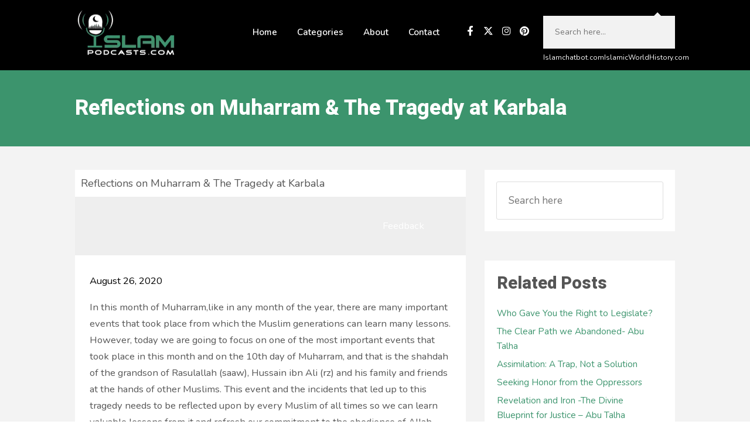

--- FILE ---
content_type: text/html; charset=UTF-8
request_url: https://www.islampodcasts.com/reflections-on-muharram-the-tragedy-at-karbala/
body_size: 46906
content:
<!DOCTYPE html>
<html dir="ltr" lang="en-US" prefix="og: https://ogp.me/ns# fb: http://ogp.me/ns/fb#" class="no-js">
<head><meta http-equiv="Content-Type" content="text/html; charset=UTF-8" /><script>if(navigator.userAgent.match(/MSIE|Internet Explorer/i)||navigator.userAgent.match(/Trident\/7\..*?rv:11/i)){var href=document.location.href;if(!href.match(/[?&]nowprocket/)){if(href.indexOf("?")==-1){if(href.indexOf("#")==-1){document.location.href=href+"?nowprocket=1"}else{document.location.href=href.replace("#","?nowprocket=1#")}}else{if(href.indexOf("#")==-1){document.location.href=href+"&nowprocket=1"}else{document.location.href=href.replace("#","&nowprocket=1#")}}}}</script><script>class RocketLazyLoadScripts{constructor(e){this.triggerEvents=e,this.eventOptions={passive:!0},this.userEventListener=this.triggerListener.bind(this),this.delayedScripts={normal:[],async:[],defer:[]},this.allJQueries=[]}_addUserInteractionListener(e){this.triggerEvents.forEach((t=>window.addEventListener(t,e.userEventListener,e.eventOptions)))}_removeUserInteractionListener(e){this.triggerEvents.forEach((t=>window.removeEventListener(t,e.userEventListener,e.eventOptions)))}triggerListener(){this._removeUserInteractionListener(this),"loading"===document.readyState?document.addEventListener("DOMContentLoaded",this._loadEverythingNow.bind(this)):this._loadEverythingNow()}async _loadEverythingNow(){this._delayEventListeners(),this._delayJQueryReady(this),this._handleDocumentWrite(),this._registerAllDelayedScripts(),this._preloadAllScripts(),await this._loadScriptsFromList(this.delayedScripts.normal),await this._loadScriptsFromList(this.delayedScripts.defer),await this._loadScriptsFromList(this.delayedScripts.async),await this._triggerDOMContentLoaded(),await this._triggerWindowLoad(),window.dispatchEvent(new Event("rocket-allScriptsLoaded"))}_registerAllDelayedScripts(){document.querySelectorAll("script[type=rocketlazyloadscript]").forEach((e=>{e.hasAttribute("src")?e.hasAttribute("async")&&!1!==e.async?this.delayedScripts.async.push(e):e.hasAttribute("defer")&&!1!==e.defer||"module"===e.getAttribute("data-rocket-type")?this.delayedScripts.defer.push(e):this.delayedScripts.normal.push(e):this.delayedScripts.normal.push(e)}))}async _transformScript(e){return await this._requestAnimFrame(),new Promise((t=>{const n=document.createElement("script");let r;[...e.attributes].forEach((e=>{let t=e.nodeName;"type"!==t&&("data-rocket-type"===t&&(t="type",r=e.nodeValue),n.setAttribute(t,e.nodeValue))})),e.hasAttribute("src")?(n.addEventListener("load",t),n.addEventListener("error",t)):(n.text=e.text,t()),e.parentNode.replaceChild(n,e)}))}async _loadScriptsFromList(e){const t=e.shift();return t?(await this._transformScript(t),this._loadScriptsFromList(e)):Promise.resolve()}_preloadAllScripts(){var e=document.createDocumentFragment();[...this.delayedScripts.normal,...this.delayedScripts.defer,...this.delayedScripts.async].forEach((t=>{const n=t.getAttribute("src");if(n){const t=document.createElement("link");t.href=n,t.rel="preload",t.as="script",e.appendChild(t)}})),document.head.appendChild(e)}_delayEventListeners(){let e={};function t(t,n){!function(t){function n(n){return e[t].eventsToRewrite.indexOf(n)>=0?"rocket-"+n:n}e[t]||(e[t]={originalFunctions:{add:t.addEventListener,remove:t.removeEventListener},eventsToRewrite:[]},t.addEventListener=function(){arguments[0]=n(arguments[0]),e[t].originalFunctions.add.apply(t,arguments)},t.removeEventListener=function(){arguments[0]=n(arguments[0]),e[t].originalFunctions.remove.apply(t,arguments)})}(t),e[t].eventsToRewrite.push(n)}function n(e,t){let n=e[t];Object.defineProperty(e,t,{get:()=>n||function(){},set(r){e["rocket"+t]=n=r}})}t(document,"DOMContentLoaded"),t(window,"DOMContentLoaded"),t(window,"load"),t(window,"pageshow"),t(document,"readystatechange"),n(document,"onreadystatechange"),n(window,"onload"),n(window,"onpageshow")}_delayJQueryReady(e){let t=window.jQuery;Object.defineProperty(window,"jQuery",{get:()=>t,set(n){if(n&&n.fn&&!e.allJQueries.includes(n)){n.fn.ready=n.fn.init.prototype.ready=function(t){e.domReadyFired?t.bind(document)(n):document.addEventListener("rocket-DOMContentLoaded",(()=>t.bind(document)(n)))};const t=n.fn.on;n.fn.on=n.fn.init.prototype.on=function(){if(this[0]===window){function e(e){return e.split(" ").map((e=>"load"===e||0===e.indexOf("load.")?"rocket-jquery-load":e)).join(" ")}"string"==typeof arguments[0]||arguments[0]instanceof String?arguments[0]=e(arguments[0]):"object"==typeof arguments[0]&&Object.keys(arguments[0]).forEach((t=>{delete Object.assign(arguments[0],{[e(t)]:arguments[0][t]})[t]}))}return t.apply(this,arguments),this},e.allJQueries.push(n)}t=n}})}async _triggerDOMContentLoaded(){this.domReadyFired=!0,await this._requestAnimFrame(),document.dispatchEvent(new Event("rocket-DOMContentLoaded")),await this._requestAnimFrame(),window.dispatchEvent(new Event("rocket-DOMContentLoaded")),await this._requestAnimFrame(),document.dispatchEvent(new Event("rocket-readystatechange")),await this._requestAnimFrame(),document.rocketonreadystatechange&&document.rocketonreadystatechange()}async _triggerWindowLoad(){await this._requestAnimFrame(),window.dispatchEvent(new Event("rocket-load")),await this._requestAnimFrame(),window.rocketonload&&window.rocketonload(),await this._requestAnimFrame(),this.allJQueries.forEach((e=>e(window).trigger("rocket-jquery-load"))),window.dispatchEvent(new Event("rocket-pageshow")),await this._requestAnimFrame(),window.rocketonpageshow&&window.rocketonpageshow()}_handleDocumentWrite(){const e=new Map;document.write=document.writeln=function(t){const n=document.currentScript,r=document.createRange(),i=n.parentElement;let o=e.get(n);void 0===o&&(o=n.nextSibling,e.set(n,o));const a=document.createDocumentFragment();r.setStart(a,0),a.appendChild(r.createContextualFragment(t)),i.insertBefore(a,o)}}async _requestAnimFrame(){return new Promise((e=>requestAnimationFrame(e)))}static run(){const e=new RocketLazyLoadScripts(["keydown","mousemove","touchmove","touchstart","touchend","wheel"]);e._addUserInteractionListener(e)}}RocketLazyLoadScripts.run();</script>
	<meta name="generator" content="Muhammad Baber Zaman">
    
<link data-minify="1" rel="preload" href="https://www.islampodcasts.com/wp-content/cache/min/1/ajax/libs/font-awesome/4.7.0/css/font-awesome.min.css?ver=1742534706" data-rocket-async="style" as="style" onload="this.onload=null;this.rel='stylesheet'">
	    <meta property="og:image" content="https://www.islampodcasts.com/wp-content/uploads/2024/07/cropped-fav.png">

    
    <meta name="viewport" content="width=device-width, initial-scale=1, maximum-scale=1">
    
    
    
        
    
    
    <title>Reflections on Muharram &amp; The Tragedy at Karbala - Islampodcasts</title><style id="rocket-critical-css">.wp-block-archives{box-sizing:border-box}.wp-block-group{box-sizing:border-box}ul{box-sizing:border-box}.entry-content{counter-reset:footnotes}:root{--wp--preset--font-size--normal:16px;--wp--preset--font-size--huge:42px}@font-face{font-display:swap;font-family:'Raleway';src:url(https://www.islampodcasts.com/wp-content/themes/podcaster/fonts/default/raleway-bold-webfont.woff2) format('woff2'),url(https://www.islampodcasts.com/wp-content/themes/podcaster/fonts/default/raleway-bold-webfont.woff) format('woff');font-weight:700;font-style:normal}@font-face{font-display:swap;font-family:'Raleway';src:url(https://www.islampodcasts.com/wp-content/themes/podcaster/fonts/default/raleway-bolditalic-webfont.woff2) format('woff2'),url(https://www.islampodcasts.com/wp-content/themes/podcaster/fonts/default/raleway-bolditalic-webfont.woff) format('woff');font-weight:700;font-style:italic}@font-face{font-display:swap;font-family:'Raleway';src:url(https://www.islampodcasts.com/wp-content/themes/podcaster/fonts/default/raleway-italic-webfont.woff2) format('woff2'),url(https://www.islampodcasts.com/wp-content/themes/podcaster/fonts/default/raleway-italic-webfont.woff) format('woff');font-weight:normal;font-style:italic}@font-face{font-display:swap;font-family:'Raleway';src:url(https://www.islampodcasts.com/wp-content/themes/podcaster/fonts/default/raleway-light-webfont.woff2) format('woff2'),url(https://www.islampodcasts.com/wp-content/themes/podcaster/fonts/default/raleway-light-webfont.woff) format('woff');font-weight:300;font-style:normal}@font-face{font-display:swap;font-family:'Raleway';src:url(https://www.islampodcasts.com/wp-content/themes/podcaster/fonts/default/raleway-lightitalic-webfont.woff2) format('woff2'),url(https://www.islampodcasts.com/wp-content/themes/podcaster/fonts/default/raleway-lightitalic-webfont.woff) format('woff');font-weight:300;font-style:italic}@font-face{font-display:swap;font-family:'Raleway';src:url(https://www.islampodcasts.com/wp-content/themes/podcaster/fonts/default/raleway-regular-webfont.woff2) format('woff2'),url(https://www.islampodcasts.com/wp-content/themes/podcaster/fonts/default/raleway-regular-webfont.woff) format('woff');font-weight:normal;font-style:normal}@font-face{font-display:swap;font-family:'Raleway';src:url(https://www.islampodcasts.com/wp-content/themes/podcaster/fonts/default/raleway-semibold-webfont.woff2) format('woff2'),url(https://www.islampodcasts.com/wp-content/themes/podcaster/fonts/default/raleway-semibold-webfont.woff) format('woff');font-weight:600;font-style:normal}@font-face{font-display:swap;font-family:'Raleway';src:url(https://www.islampodcasts.com/wp-content/themes/podcaster/fonts/default/raleway-semibolditalic-webfont.woff2) format('woff2'),url(https://www.islampodcasts.com/wp-content/themes/podcaster/fonts/default/raleway-semibolditalic-webfont.woff) format('woff');font-weight:600;font-style:italic}.fas{-moz-osx-font-smoothing:grayscale;-webkit-font-smoothing:antialiased;display:var(--fa-display,inline-block);font-style:normal;font-variant:normal;line-height:1;text-rendering:auto}.fas{font-family:"Font Awesome 6 Free"}.fa-bars:before{content:"\f0c9"}:host,:root{--fa-style-family-brands:"Font Awesome 6 Brands";--fa-font-brands:normal 400 1em/1 "Font Awesome 6 Brands"}@font-face{font-family:"Font Awesome 6 Brands";font-style:normal;font-weight:400;font-display:swap;src:url(https://www.islampodcasts.com/wp-content/themes/podcaster/fonts/font-awesome/webfonts/fa-brands-400.woff2) format("woff2"),url(https://www.islampodcasts.com/wp-content/themes/podcaster/fonts/font-awesome/webfonts/fa-brands-400.ttf) format("truetype")}:host,:root{--fa-font-regular:normal 400 1em/1 "Font Awesome 6 Free"}@font-face{font-family:"Font Awesome 6 Free";font-style:normal;font-weight:400;font-display:swap;src:url(https://www.islampodcasts.com/wp-content/themes/podcaster/fonts/font-awesome/webfonts/fa-regular-400.woff2) format("woff2"),url(https://www.islampodcasts.com/wp-content/themes/podcaster/fonts/font-awesome/webfonts/fa-regular-400.ttf) format("truetype")}:host,:root{--fa-style-family-classic:"Font Awesome 6 Free";--fa-font-solid:normal 900 1em/1 "Font Awesome 6 Free"}@font-face{font-family:"Font Awesome 6 Free";font-style:normal;font-weight:900;font-display:swap;src:url(https://www.islampodcasts.com/wp-content/themes/podcaster/fonts/font-awesome/webfonts/fa-solid-900.woff2) format("woff2"),url(https://www.islampodcasts.com/wp-content/themes/podcaster/fonts/font-awesome/webfonts/fa-solid-900.ttf) format("truetype")}.fas{font-weight:900}@font-face{font-family:"Font Awesome 5 Free";font-display:swap;font-weight:900;src:url(https://www.islampodcasts.com/wp-content/themes/podcaster/fonts/font-awesome/webfonts/fa-solid-900.woff2) format("woff2"),url(https://www.islampodcasts.com/wp-content/themes/podcaster/fonts/font-awesome/webfonts/fa-solid-900.ttf) format("truetype")}@font-face{font-family:"Font Awesome 5 Free";font-display:swap;font-weight:400;src:url(https://www.islampodcasts.com/wp-content/themes/podcaster/fonts/font-awesome/webfonts/fa-regular-400.woff2) format("woff2"),url(https://www.islampodcasts.com/wp-content/themes/podcaster/fonts/font-awesome/webfonts/fa-regular-400.ttf) format("truetype")}body:after{display:none}*{box-sizing:border-box}html{-webkit-text-size-adjust:100%;text-size-adjust:100%}body{font-family:'Raleway','Arial',sans-serif;color:#555555;padding:0;margin:0;font-size:18px;font-size:calc(0.875rem + 0.21vw);overflow-x:hidden;background-color:#e5e5e5;line-height:1.7}body.single{background-color:#ffffff}a:link,a:visited{text-decoration:none;color:#199fdd;opacity:1}h1,h2,h3,h4{font-family:'Raleway','Arial',sans-serif;font-weight:600;line-height:1.2}h1{font-size:48px;font-size:calc(2rem + 0.94vw)}h2{font-size:42px;font-size:calc(1.5rem + 0.94vw)}h3{font-size:36px;font-size:calc(1.125rem + 0.94vw)}h4{font-size:30px;font-size:calc(1rem + 0.94vw)}.single .mini-title{color:#000000!important}.clear{clear:both;display:block}input[type="text"]{background:transparent;padding:20px;font-family:'Niramit','Arial',sans-serif;-webkit-border-radius:3px;-moz-border-radius:3px;-o-border-radius:3px;border-radius:3px;border:1px solid #dddddd;opacity:1}textarea{background:#fff;padding:20px;font-family:'Niramit','Arial',sans-serif;line-height:30px;-webkit-border-radius:3px;-moz-border-radius:3px;-o-border-radius:3px;border-radius:3px;border:1px solid #dddddd;opacity:0.7}input[type="submit"],.form-submit #submit,#respond #commentform #submit{background:#199fdd;border:none;font-family:'Raleway','Arial',sans-serif;color:#fff;opacity:1;display:inline-block;-webkit-border-radius:3px;-moz-border-radius:3px;-o-border-radius:3px;border-radius:3px;font-weight:700;-webkit-appearance:none;-moz-appearance:none}#respond #commentform #submit{background:#199fdd;border:none;font-family:'Niramit','Arial',sans-serif;color:#fff;opacity:0.8;-webkit-border-radius:3px;-moz-border-radius:3px;-o-border-radius:3px;border-radius:3px;font-weight:600;padding:12px 28px;font-size:16px;font-size:calc(0.875em + 0.1vw)}#respond #cancel-comment-reply-link:link,#respond #cancel-comment-reply-link:visited{background-color:transparent;border:none;font-family:'Niramit','Arial',sans-serif;font-size:18px;color:#fff;padding:15px 20px;-webkit-border-radius:3px;-moz-border-radius:3px;-o-border-radius:3px;border-radius:3px;opacity:0.8}.super-container{position:relative;width:100%;overflow:hidden;background-color:#282D31}.container{width:1170px;margin-left:auto;margin-right:auto}.row{display:flex;flex-wrap:wrap;justify-content:space-between}.col-lg-12{width:100%}.col-lg-8{width:66.66666667%;width:calc(66.66666667% - 16px)}.col-lg-4{width:33.33333334%;width:calc(33.33333334% - 16px)}.above{background-color:#282d31}.above-inner{display:flex;align-items:center}.above.nav-transparent.no-featured-image{float:none;position:static;width:100%;z-index:10}.above.large_nav{float:none;position:static;width:100%;z-index:10}.above .header{display:flex;align-items:center;height:110px;order:1}.above .logo.with-img{max-height:100%}.above .logo.with-img a{opacity:1}.above .logo.with-img img{display:block;max-height:90px;max-width:260px}.above .logo.with-img img.retina{display:none}.above.large_nav .logo.with-img img.sticky{display:none}.nav-placeholder{float:none;height:110px;position:absolute;top:0;width:100%;opacity:1;z-index:-1;margin:0;padding:0;list-style:none;color:transparent}.nav-placeholder p{margin:0;line-height:1}.header a:link,.header a:visited{color:#eee}#nav{line-height:30px;z-index:200;position:relative;width:auto;color:#fff;display:block;margin-right:0;margin-left:auto;order:2}#nav ul,#nav li{list-style:none;margin:0;padding:0}#nav .thst-menu{list-style:none;margin:0;padding:0;font-weight:600;font-size:16px;font-size:calc(0.875rem + 0.1vw);text-align:right}#nav .thst-menu li{display:inline-block;position:relative;padding:40px 0;z-index:10}#nav .thst-menu li a{padding:43px 15px;color:#fff}#nav .thst-menu li .sub-menu{visibility:hidden;opacity:0;position:absolute;min-width:200px;width:auto;top:80%;white-space:nowrap;z-index:-1}#nav .thst-menu li>.sub-menu li{width:auto;min-width:200px;padding:0;display:block;text-align:left;text-overflow:ellipsis;white-space:nowrap;position:relative}#nav .thst-menu li>.sub-menu li a:link,#nav .thst-menu li>.sub-menu li a:visited{padding:10px 25px;display:block;color:#fff;background-color:#199fdd;overflow:hidden;text-overflow:ellipsis;white-space:nowrap;opacity:1}.nav-search-form{position:relative;font-size:18px;margin-right:0;order:4}.nav-search-form .search-form-drop{position:absolute;top:110px;left:10px;padding:10px;width:225px;display:none;background:rgba(0,0,0,0.4);transform:translateX(-80%)}.nav-search-form .search-form-drop:after{bottom:100%;left:8%;border:solid transparent;content:" ";height:0;width:0;position:absolute;border-color:rgba(136,183,213,0);border-bottom-color:rgba(255,255,255,1);border-width:6px;margin-left:auto;right:24px}.nav-search-form .search-container{background:transparent;border:none}.nav-search-form .search-container #s-nav{padding:10px;font-size:14px;line-height:1.2;border:0;border-radius:0;width:100%;color:#282d31}.nav-search-form .search-container #searchsubmit-nav{padding:10px;background:none;border-radius:0;display:none}.open-menu{display:none}.post img{max-width:100%;height:auto;display:block;box-sizing:content-box!important;-o-box-sizing:content-box!important;-moz-box-sizing:content-box!important;-webkit-box-sizing:content-box!important}.post .entry-header .entry-title{display:flex;align-items:center;margin:0;font-size:34px;font-size:calc(1.25rem + 0.44vw);font-weight:600;word-wrap:break-word;display:block}.post .entry-content{margin:0;padding:0 32px 32px 32px;padding-left:calc(1rem + 0.83vw);padding-right:calc(1rem + 0.83vw);padding-bottom:calc(1rem + 0.83vw)}.post .entry-meta{border-top:1px solid #ddd;padding:24px 40px;padding:calc(1rem + 0.83vw);margin:0;display:flex;justify-content:space-between;align-items:center}.powerpress_player{display:block;margin:24px 0 0 0}.powerpress_links{margin:0 0 24px 0}.post .wp-audio-shortcode{display:block}.wp-block-archives.wp-block-archives-list{list-style:none;padding-left:0;padding-right:0}.single .post{margin-top:0;padding:0;position:relative}.single .post .entry-header{padding:0;margin-bottom:32px;margin-bottom:calc(1rem + 0.83vw)}.single .post .entry-header .mini-title{font-weight:bold;font-size:14px;font-size:calc(0.75rem + 0.1vw);display:inline-block}.single .post .entry-header .entry-title{font-size:42px;font-size:calc(1.5rem + 0.94vw);font-weight:600;margin-bottom:12px;display:block}.single .content{background-color:#fff}.single .entry-categories{margin:0 0 32px 0;margin-bottom:calc(1rem + 0.83vw);padding:0;list-style:none}.single .post .entry-categories li{margin-right:5px;display:inline-block}.single .post .entry-meta{padding:0;margin-top:24px;border-color:#ddd}.author-info{clear:both}.single .entry-meta .author-info{margin:0;padding:0;left:-224px;position:absolute;top:0;text-align:right;width:200px;display:none}.single .author-info .author-avatar{margin:0 0 24px 0}.single .author-info .author-avatar img{margin-right:0;margin-left:auto;display:block;-webkit-border-radius:9999px;-moz-border-radius:9999px;-o-border-radius:9999px;border-radius:9999px}.single .author-description h4{color:#555;margin:0;font-size:20px;font-size:calc(1rem + 0.21vw);font-weight:600}.single .author-description span{font-size:16px;color:#666}.singlep_pagi{margin:32px 0;margin-top:calc(1rem + 0.83vw);margin-bottom:calc(1rem + 0.83vw);padding:0 32px;padding-right:calc(1rem + 0.83vw);padding-left:calc(1rem + 0.83vw);list-style:none;font-size:16px;font-size:calc(0.875em + 0.1vw);display:flex;flex-direction:row}.single .singlep_pagi{padding:0;width:100%}.singlep_pagi p{color:#aaa;font-weight:700;font-size:14px;font-size:calc(0.75em + 0.1vw)}.singlep_pagi li.left{order:1}.singlep_pagi li.left p{margin-left:29px}.singlep_pagi li.right{order:2;text-align:right}.singlep_pagi li.right p{margin-right:29px}.singlep_pagi li{display:flex;flex-direction:column;width:50%}.post-pagi-link{display:flex}.post-pagi-link.prev-link{justify-content:flex-end}.post-pagi-link.prev-link a{order:1;text-align:right}.post-pagi-link.prev-link .arrow{order:2;margin-left:12px}.post-pagi-link.next-link a{order:2}.post-pagi-link.next-link .arrow{order:1;margin-right:12px}.single .post.format-standard{padding-top:0}.single .post.format-standard .entry-header .entry-title{margin-left:0;margin-top:0}.single .post.format-standard .entry-header{padding:0 0 32px 0;padding-bottom:calc(1rem + 0.83vw)}.single .comment-respond{padding:0}.single .comment-respond h3{font-size:32px;font-size:calc(1.5em + 0.42vw);color:#555}.comment_container{padding-top:54px;padding-top:calc(1.5rem + 1.56vw);margin-top:32px;margin-top:calc(1rem + 0.83vw)}#respond .comment-inputs{display:flex;margin-bottom:32px;margin-top:32px;margin-top:calc(1rem + 0.83vw);margin-bottom:calc(1rem + 0.83vw)}#respond .comment-form-cookies-consent{margin:0 0 10px 0}#respond .comment-inputs>div{flex-basis:33%;width:33%}#respond .comment-inputs>div input{width:100%}#respond #commentform .comment-form-author span{padding:0 15px 0 0;display:block}#respond #commentform .comment-form-email span{padding:0 15px 0 0;display:block}#respond #commentform .comment-form-comment{margin-top:35px;clear:both}#respond #commentform .comment-form-comment textarea{margin-top:10px}#respond #cancel-comment-reply-link:link,#respond #cancel-comment-reply-link:visited{position:relative;top:-7px;margin-left:10px;padding:7px 12px;font-weight:600;font-size:14px;font-family:'Niramit','Arial',sans-serif;-webkit-border-radius:3px;-moz-border-radius:3px;-o-border-radius:3px;border-radius:3px}#respond #commentform textarea{display:block;width:100%;box-sizing:border-box;-moz-box-sizing:border-box;-webkit-box-sizing:border-box;-o-box-sizing:border-box}#respond .comment-form-cookies-consent input[type="checkbox"]{margin-right:10px;margin-left:0}#respond .comment-form .form-submit{margin-bottom:0}.reg{background-color:#24292C}.reg .heading{padding:42px 0}.reg .heading h1{margin:0;color:#fff;font-size:42px;font-size:calc(1.5rem + 0.94vw);line-height:54px;text-transform:none;font-weight:600;letter-spacing:0}.reg .heading .title{color:#fff;padding:54px 0 54px 0;padding-top:calc(1.5rem + 1.56vw);padding-bottom:calc(1.5rem + 1.56vw)}.sidebar h2{margin:0 0 16px 0;margin-bottom:calc(0.875rem + 0.1vw);font-size:32px;font-size:calc(1.5rem + 0.42vw)}.sidebar .widget{padding:24px;margin:0 0 54px 0;margin-bottom:calc(1.5rem + 1.56vw);list-style:none}.sidebar .widget:not(.widget_search):not(.thst_recent_blog_widget){background:#fff}.sidebar .widget ul{border:none;list-style:none;font-size:16px;font-size:calc(0.875rem + 0.1vw);padding:0}.sidebar .widget>ul,.sidebar .widget div>ul{margin:0;padding:0}.sidebar .widget ul li{padding:6px 0 0 0}.sidebar .widget ul li>a{padding:16px 0}.single .sidebar .widget:not(.thst_highlight_category_widget):not(.thst_recent_blog_widget),.single .sidebar .widget{padding-left:0;padding-right:0}body.single .sidebar .widget{padding-top:0;padding-bottom:0}.search-container input[type="submit"]{font-family:'Font Awesome 5 Free';font-weight:900}.social_icon{font-family:"Font Awesome 6 Brands";color:#fff;height:42px;width:42px;font-size:24px;font-style:normal;font-weight:normal;line-height:1;background:rgba(0,0,0,0.1);border-radius:3px;margin-bottom:5px;margin-left:5px;font-weight:400;display:flex;justify-content:center;align-items:center}.social_icon:before{font-family:"Font Awesome 6 Brands";-moz-osx-font-smoothing:grayscale;-webkit-font-smoothing:antialiased;display:inline-block;font-size:18px;font-style:normal;font-weight:normal;padding:10px;color:#fff;border-radius:3px}.facebook.social_icon:before{content:"\f39e"}.twitter.social_icon:before{content:"\e61b"}.instagram.social_icon:before{content:"\f16d"}.pinterest.social_icon:before{content:"\f0d2"}.above .social_container{float:right;display:flex;justify-content:flex-end;align-items:center;flex-wrap:wrap;padding:39px 0;margin-left:24px;text-align:right;order:3}.above .social_icon{color:#fff;height:16px;width:16px;font-size:24px;font-style:normal;font-weight:normal;line-height:1;margin-right:10px;background:transparent;display:flex}.above .social_icon:last-child{margin-right:0}.above .social_icon:before{display:inline-block;font-size:18px;font-size:calc(0.875rem + 0.21vw);font-style:normal;font-weight:normal;padding:0;color:rgba(255,255,255,0.4);background:transparent;border-radius:3px}textarea,input[type="text"]{box-shadow:none;-webkit-appearance:none}@media screen and (max-width:1660px){.single .post .entry-meta{flex-wrap:wrap}.single .entry-meta .author-info{position:static;width:100%;text-align:center;padding-top:32px;padding-bottom:32px;border-top:1px solid #ddd;border-bottom:1px solid #ddd}.single .author-info .author-avatar img{margin-left:auto;margin-right:auto}}@media screen and (max-width:1366px){.container{width:1024px}}@media screen and (max-width:1024px){.container{width:90vw}.above .container{margin-left:0;margin-right:0;width:100%}.above .above-inner{flex-wrap:wrap}#nav{position:absolute;top:110px;overflow:hidden;background-color:#1a1d1f;display:none;min-width:200px;width:auto}.above.social-media-active #nav{top:171px}.above .header{justify-content:center;width:calc(100% - 220px);order:2}.above .logo.with-img{max-height:initial}.above .logo.with-img a{display:block;opacity:1}.above .logo.with-img img.regular{display:none}.above .logo.with-img img.retina{display:block}.above .logo.with-img img.retina.non-retina{transform:none}.open-menu{display:flex;justify-content:center;align-items:center;order:1;height:110px;width:110px;z-index:100;background-color:rgb(0,0,0);background-color:rgba(0,0,0,0.4);background-position:center center;background-repeat:no-repeat;outline:medium none;overflow:hidden;white-space:nowrap;-moz-box-sizing:content-box;box-sizing:content-box;margin-left:0}.above .logo.with-img img.retina{display:block}.above .logo.with-img img.retina{transform-origin:center center 0}#nav .thst-menu:before,#nav .thst-menu:after{content:"";display:table}#nav .thst-menu:after{clear:both}#nav .thst-menu:before,#nav .thst-menu:after{content:"";display:table}#nav .thst-menu{display:inline-block;list-style:none;margin:0;padding:0;font-weight:600;text-align:left}#nav .thst-menu li{display:block;position:relative;padding:0}#nav .thst-menu li a{padding:16px 32px;display:block;width:auto;min-width:200px}#nav .thst-menu li.menu-item-has-children{position:relative;padding:0;display:block}#nav .thst-menu li.menu-item-has-children a{padding:16px 32px;display:block;width:auto;min-width:200px}#nav .thst-menu li.menu-item-has-children .sub-menu{display:none;width:auto;min-width:200px}#nav .thst-menu li.menu-item-has-children>.sub-menu li a:link,#nav .thst-menu li.menu-item-has-children>.sub-menu li a:visited{background-color:#1a1d1f}#nav .thst-menu li.menu-item-has-children .sub-menu{position:static;top:auto;opacity:1;visibility:visible;margin:0;list-style:none;white-space:nowrap;display:block}#nav .thst-menu li.menu-item-has-children>.sub-menu li a:link,#nav .thst-menu li.menu-item-has-children>.sub-menu li a:visited{padding:16px 32px 16px 48px;display:block}.above.nav-transparent:not(.has-featured-image){position:static!important;float:none;background-color:inherit}.nav-placeholder{display:none}.nav-search-form{display:flex;justify-content:center;align-items:center;order:3;height:110px;width:110px;background-color:rgba(0,0,0,0.4)}.nav-search-form .search-form-drop{top:110px}.above .social_container{width:100%;order:4;margin-left:0;justify-content:center}.header-inner.social_container{width:100%;text-align:center;padding:16px 24px;background-color:rgba(255,255,255,0.2)}}@media screen and (max-width:768px){.above .logo.with-img img.retina{display:block}.above .logo.with-img img.retina{transform-origin:center center 0}#respond .comment-inputs{flex-direction:column}#respond .comment-inputs>div{flex-basis:100%;width:100%}}@media screen and (max-width:480px){.above .header{height:64px;width:calc(100% - 128px)}.open-menu{height:64px;width:64px}.open-menu .fas{font-size:16px}.nav-search-form{height:64px;width:64px}.above.social-media-active #nav{top:125px}.above .logo.with-img img.retina{max-height:60px}.above .logo.with-img img.retina.non-retina{transform:none;max-height:50px}}@media screen and (max-width:375px){.reg .heading{padding-top:32px;padding-bottom:32px}.reg .heading .title{padding-top:0;padding-bottom:0}.single .post{margin-bottom:32px}.single .thst-main-posts{padding-top:32px}.single .entry-categories{margin-top:16px;margin-bottom:16px}.single .entry-meta.host-audio .author-info{text-align:center}.sidebar{margin-top:0;line-height:1.7}body.single .sidebar .widget{padding-left:0;padding-right:0}.sidebar .widget ul{font-size:14px}}.fas{-moz-osx-font-smoothing:grayscale;-webkit-font-smoothing:antialiased;display:inline-block;font-style:normal;font-variant:normal;text-rendering:auto;line-height:1}.fa-bars:before{content:"\f0c9"}@font-face{font-family:"Font Awesome 5 Free";font-style:normal;font-weight:400;font-display:swap;src:url(https://cdnjs.cloudflare.com/ajax/libs/font-awesome/5.15.4/webfonts/fa-regular-400.eot);src:url(https://cdnjs.cloudflare.com/ajax/libs/font-awesome/5.15.4/webfonts/fa-regular-400.eot?#iefix) format("embedded-opentype"),url(https://cdnjs.cloudflare.com/ajax/libs/font-awesome/5.15.4/webfonts/fa-regular-400.woff2) format("woff2"),url(https://cdnjs.cloudflare.com/ajax/libs/font-awesome/5.15.4/webfonts/fa-regular-400.woff) format("woff"),url(https://cdnjs.cloudflare.com/ajax/libs/font-awesome/5.15.4/webfonts/fa-regular-400.ttf) format("truetype"),url(https://cdnjs.cloudflare.com/ajax/libs/font-awesome/5.15.4/webfonts/fa-regular-400.svg#fontawesome) format("svg")}@font-face{font-family:"Font Awesome 5 Free";font-style:normal;font-weight:900;font-display:swap;src:url(https://cdnjs.cloudflare.com/ajax/libs/font-awesome/5.15.4/webfonts/fa-solid-900.eot);src:url(https://cdnjs.cloudflare.com/ajax/libs/font-awesome/5.15.4/webfonts/fa-solid-900.eot?#iefix) format("embedded-opentype"),url(https://cdnjs.cloudflare.com/ajax/libs/font-awesome/5.15.4/webfonts/fa-solid-900.woff2) format("woff2"),url(https://cdnjs.cloudflare.com/ajax/libs/font-awesome/5.15.4/webfonts/fa-solid-900.woff) format("woff"),url(https://cdnjs.cloudflare.com/ajax/libs/font-awesome/5.15.4/webfonts/fa-solid-900.ttf) format("truetype"),url(https://cdnjs.cloudflare.com/ajax/libs/font-awesome/5.15.4/webfonts/fa-solid-900.svg#fontawesome) format("svg")}.fas{font-family:"Font Awesome 5 Free"}.fas{font-weight:900}.spp-stp-desktop{height:100px!important;clear:both!important;margin:5px 0!important;width:100%!important;position:relative!important;background-color:#EEE!important;font-family:"Roboto",sans-serif!important;overflow:visible!important}.spp-shsp-form{display:none}</style>
<style>h1, h2, h3, h4, h5, h6, .fromtheblog h2.title, .fromtheblog article .post-header h2, .fromtheblog.list h2.title, .next-week h3 { font-family: "Heebo"; font-weight: 800; font-style: normal; } .pod-2-podcast-archive-list .podpost .right .post-excerpt .title, .page-template-pagepage-archive-php .archive_cols h2, .post.format-link .entry-content > p:first-of-type a:link, .post.format-link .entry-content > p:first-of-type a:visited { font-weight: 800; }.post .entry-header .entry-title { font-family: "Heebo"; font-weight: 800; text-align: left; font-style: normal; font-size: 33px; font-size: calc( 20px + 0.68vw ); } body.podcaster-theme { font-family: "Nunito"; font-weight: 400; text-align: left; font-style: normal; font-size: 18px; font-size: calc( 14px + 0.21vw ); } .newsletter-container .newsletter-form input[type="name"], .newsletter-container .newsletter-form input[type="text"], .newsletter-container .newsletter-form input[type="email"] { font-family: "Nunito"; font-weight: 400; text-align: left; font-style: normal; font-size: 18px; font-size: calc( 14px + 0.21vw ); } input[type="text"], input[type="email"], input[type="password"], textarea { font-family: "Nunito"; font-weight: 400; font-style: normal; } /* Logo &amp; Nav */ .above header .main-title a { font-family: "Heebo"; font-weight: 800; font-style: normal; } #nav .thst-menu, #nav .menu { font-family: "Nunito"; font-weight: 600; font-style: normal; } /* Front Page */ .front-page-header .text h2 a, .front-page-header .text h2, .front-page-header.text .content-text h2, .latest-episode .main-featured-post h2 a, .front-page-header .text .pulls-right h2, .front-page-header .text .pulls-left h2, .latest-episode .main-featured-post .pulls-right h2, .latest-episode .main-featured-post .pulls-left h2, .front-page-header .text .pulls-right h2 a, .front-page-header .text .pulls-left h2 a, .latest-episode .main-featured-post .pulls-right h2 a, .latest-episode .main-featured-post .pulls-left h2 a, .front-page-header .text h1 a:link, .front-page-header .text h1 a:visited, .front-page-header .text h1, .front-page-header.text .content-text h1, .latest-episode .main-featured-post h1 a:link, .latest-episode .main-featured-post h1 a:visited, .front-page-header .text .pulls-right h1, .front-page-header .text .pulls-left h1, .latest-episode .main-featured-post .pulls-right h1, .latest-episode .main-featured-post .pulls-left h1, .front-page-header .text .pulls-right h1 a, .front-page-header .text .pulls-left h1 a, .latest-episode .main-featured-post .pulls-right h1 a, .latest-episode .main-featured-post .pulls-left h1 a, .front-page-header-video-background .content-text h2 { font-family: "Heebo"; font-weight: 900; text-transform: none; font-style: normal; font-size: 54px; font-size: calc( 32px + 1.15vw ); line-height: 64px; line-height: calc(36px + 1.46vw ); } .latest-episode .main-featured-post .featured-excerpt, .latest-episode .main-featured-post .featured-excerpt p, .front-page-header .text p, .front-page-header .featured-excerpt, .front-page-header.text .content-text .content-blurb, .front-page-header-video-background .content-text p { font-family: "Nunito"; font-weight: 400; font-style: normal; font-size: 16px; font-size: calc( 16px + 0vw ); } .latest-episode .main-featured-post .mini-title, .front-page-indigo .latest-episode .main-featured-post .mini-title, .front-page-header .text .mini-title { font-family: "Raleway"; font-weight: 700; font-style: normal; font-size: 14px; font-size: calc( 14px + 0.1vw ); line-height: 24px; line-height: calc(24px + 0.42vw ); text-transform: ; } .next-week .mini-title { font-family: "Raleway"; font-weight: 600; font-style: normal; font-size: 12px; font-size: calc( 12px + 0.05vw ); line-height: 24px; line-height: calc(20px + 0.47vw ); text-transform: uppercase; letter-spacing: 2px; } .next-week h3, .next-week .schedule-message { font-family: "Raleway"; font-weight: 600; font-style: normal; font-size: 18px; font-size: calc( 14px + 0.21vw ); line-height: 32px; line-height: calc(24px + 0.42vw ); } /* Front Page Posts */ .list-of-episodes article .post-header h2, .list-of-episodes article.list .post-header h2, .list-of-episodes.front-has-sidebar article .post-header h2, .main-content.blog-front-page .post .entry-header .entry-title { font-family: "Heebo"; font-weight: 800; text-align: left; line-height: 34px; line-height: calc(32px + 0.1vw ); font-style: normal; font-size: 26px; font-size: calc( 24px + 0.1vw ); } .list-of-episodes article .post-content, .list-of-episodes.front-has-sidebar article .post-content, .front-page-indigo .list-of-episodes article .post-content { font-family: "Nunito"; font-weight: 400; text-align: left; line-height: 32px; line-height: calc( 20px + 0.63vw ); font-style: normal; font-size: 18px; font-size: calc( 14px + 0.21vw ); } .list-of-episodes article .post-header ul { font-family: "Raleway"; font-weight: 700; text-align: left; line-height: 24px; line-height: calc( 20px + 0.21vw ); font-style: normal; font-size: 13px; font-size: calc( 14px + -0.05vw ); text-transform: uppercase; } .list-of-episodes article .more-link { font-family: "Raleway"; font-weight: 700; text-align: left; line-height: 32px; line-height: calc( 20px + 0.63vw ); font-style: normal; font-size: 18px; font-size: calc( 14px + 0.21vw ); } /* Single Post */ .single .single-featured h1, .single .single-featured h2, .single .post .entry-header .entry-title { font-family: "Heebo"; font-weight: 800; text-align: left; line-height: 56px; line-height: calc( 32px + 1.25vw ); font-style: normal; font-size: 42px; font-size: calc( 24px + 0.94vw ); } .single .entry-container h1, .single .entry-container h2, .single .entry-container h3, .single .entry-container h4, .single .entry-container h5, .single .entry-container h6, .single .post.format-link .entry-content > p:first-of-type { font-family: "Heebo"; } .single .entry-content h1, .single .entry-content h2, .single .entry-content h3, .single .entry-content h4, .single .entry-content h5, .single .entry-content h6 { text-align: left; } .single .entry-container, .single textarea, .single .author-description h4 span, .single input[type="text"], .single input[type="email"], .single input[type="password"] { font-family: "Nunito"; font-weight: 400; text-align: left; font-style: normal; font-size: 18px; font-size: calc( 16px + 0.1vw ); } /*.single .entry-container,*/ .single textarea { line-height: 32px; line-height: calc(20px + 0.63vw ); } .single .caption-container, .single .single-featured span.mini-title, .single-featured.header-audio-type-style-1 .single-featured-audio-container .audio-single-header-title p { font-family: "Nunito"; text-align: left; } .single .mini-ex { font-family: "Nunito"; } /* Pages */ .reg .heading h1, .reg .heading h2, .page .reg .heading h1, .page .reg .heading h2, .podcast-archive .reg .heading h1, .search .reg .heading h1, .archive .reg .heading h1, .archive .reg .heading h2 { font-family: "Heebo"; font-weight: 800; line-height: 54px; line-height: calc( 32px + 1.15vw ); font-style: normal; font-size: 42px; font-size: calc( 24px + 0.94vw ); } .page .reg .heading p { font-family: Heebo; } .page .entry-container h1, .page .entry-container h2, .page .entry-container h3, .page .entry-container h4, .page .entry-container h5, .page .entry-container h6 { font-family: "Heebo"; } .arch_searchform #ind_searchform div #ind_s, .page .entry-container, .page:not(.front-page-blog-template) .post .entry-content, .podcast-archive .post .entry-content, .page .reg .heading .title p, .archive .reg .heading .title p, .search .reg .heading .title p { font-family: "Nunito"; font-weight: 400; line-height: 32px; line-height: calc( 20px + 0.63vw ); font-style: normal; font-size: 18px; font-size: calc( 16px + 0.1vw ); } .page .caption-container { font-family: "Nunito"; line-height: 32px; line-height: calc( 20px + 0.63vw ); } /* Blog */ .blog .static .heading .title h1 { font-family: "Heebo"; font-weight: 800; text-align: left; line-height: 54px; line-height: calc( 32px + 1.15vw ); font-style: normal; font-size: 42px; font-size: calc( 24px + 0.94vw ); } .blog .static .heading .title p { font-family: "Nunito"; font-weight: 400; text-align: left; line-height: 32px; line-height: calc( 20px + 0.63vw ); font-style: normal; font-size: 18px; font-size: calc( 14px + 0.21vw ); }</style>	<style>img:is([sizes="auto" i], [sizes^="auto," i]) { contain-intrinsic-size: 3000px 1500px }</style>
	
		
	<meta name="description" content="In this month of Muharram like in any month of the year, there are many important events that took place from which the Muslim generations can learn many lessons. However, today we are going to focus on one of the most important events that took place in this month and on the 10th day of Muharram, and that is the shahdah of the grandson of Rasulallah (saaw), Hussain ibn Ali (rz) and his family and friends at the hands of other Muslims. This event and the incidents that led up to this tragedy needs to be reflected upon by every Muslim of all times so we can learn valuable lessons from it and refresh our commitment to the obedience of Allah (swt)." />
	<meta name="robots" content="max-image-preview:large" />
	<meta name="author" content="islampodcasts_ajsjcn"/>
	<link rel="canonical" href="https://www.islampodcasts.com/reflections-on-muharram-the-tragedy-at-karbala/" />
	<meta name="generator" content="All in One SEO (AIOSEO) 4.8.0" />
		<meta property="og:locale" content="en_US" />
		<meta property="og:site_name" content="Islampodcasts - Connecting a Global audience to address contemporary issues facing the Muslim Community" />
		<meta property="og:type" content="article" />
		<meta property="og:title" content="Reflections on Muharram &amp; The Tragedy at Karbala - Islampodcasts" />
		<meta property="og:description" content="In this month of Muharram like in any month of the year, there are many important events that took place from which the Muslim generations can learn many lessons. However, today we are going to focus on one of the most important events that took place in this month and on the 10th day of Muharram, and that is the shahdah of the grandson of Rasulallah (saaw), Hussain ibn Ali (rz) and his family and friends at the hands of other Muslims. This event and the incidents that led up to this tragedy needs to be reflected upon by every Muslim of all times so we can learn valuable lessons from it and refresh our commitment to the obedience of Allah (swt)." />
		<meta property="og:url" content="https://www.islampodcasts.com/reflections-on-muharram-the-tragedy-at-karbala/" />
		<meta property="og:image" content="https://www.islampodcasts.com/wp-content/uploads/2024/07/favicon-50.png" />
		<meta property="og:image:secure_url" content="https://www.islampodcasts.com/wp-content/uploads/2024/07/favicon-50.png" />
		<meta property="og:image:width" content="50" />
		<meta property="og:image:height" content="59" />
		<meta property="article:published_time" content="2020-08-26T07:40:12+00:00" />
		<meta property="article:modified_time" content="2020-08-26T07:40:12+00:00" />
		<meta name="twitter:card" content="summary_large_image" />
		<meta name="twitter:title" content="Reflections on Muharram &amp; The Tragedy at Karbala - Islampodcasts" />
		<meta name="twitter:description" content="In this month of Muharram like in any month of the year, there are many important events that took place from which the Muslim generations can learn many lessons. However, today we are going to focus on one of the most important events that took place in this month and on the 10th day of Muharram, and that is the shahdah of the grandson of Rasulallah (saaw), Hussain ibn Ali (rz) and his family and friends at the hands of other Muslims. This event and the incidents that led up to this tragedy needs to be reflected upon by every Muslim of all times so we can learn valuable lessons from it and refresh our commitment to the obedience of Allah (swt)." />
		<meta name="twitter:image" content="https://www.islampodcasts.com/wp-content/uploads/2024/07/favicon-50.png" />
		<script type="application/ld+json" class="aioseo-schema">
			{"@context":"https:\/\/schema.org","@graph":[{"@type":"BlogPosting","@id":"https:\/\/www.islampodcasts.com\/reflections-on-muharram-the-tragedy-at-karbala\/#blogposting","name":"Reflections on Muharram & The Tragedy at Karbala - Islampodcasts","headline":"Reflections on Muharram &#038; The Tragedy at Karbala","author":{"@id":"https:\/\/www.islampodcasts.com\/author\/islampodcasts_ajsjcn\/#author"},"publisher":{"@id":"https:\/\/www.islampodcasts.com\/#organization"},"image":{"@type":"ImageObject","url":"https:\/\/www.islampodcasts.com\/wp-content\/uploads\/2024\/07\/favicon-1200.png","@id":"https:\/\/www.islampodcasts.com\/#articleImage","width":1200,"height":1423,"caption":"fav-graph"},"datePublished":"2020-08-26T02:40:12-05:00","dateModified":"2020-08-26T02:40:12-05:00","inLanguage":"en-US","mainEntityOfPage":{"@id":"https:\/\/www.islampodcasts.com\/reflections-on-muharram-the-tragedy-at-karbala\/#webpage"},"isPartOf":{"@id":"https:\/\/www.islampodcasts.com\/reflections-on-muharram-the-tragedy-at-karbala\/#webpage"},"articleSection":"Connecting the Global Ummah, Islamic Solutions for Today's Problems, Uncategorized, Al hijri, ashoora, ashura, betrayal, ceremonies, fasting ashura, fasting in muharram, happy new year, hijri, history, Imam Hussein, iran, Islam, islamic months, ismail, karbala, legacy, mahdi, majlis, meaning, month, Muharram, Muslim, muslim central, new islamic year, new year, peace, Prophet, Prophet Musa, rajab, ramadan, relection, rituals, Sahabah, scholars, shaban, significance, Truth"},{"@type":"BreadcrumbList","@id":"https:\/\/www.islampodcasts.com\/reflections-on-muharram-the-tragedy-at-karbala\/#breadcrumblist","itemListElement":[{"@type":"ListItem","@id":"https:\/\/www.islampodcasts.com\/#listItem","position":1,"name":"Home","item":"https:\/\/www.islampodcasts.com\/","nextItem":{"@type":"ListItem","@id":"https:\/\/www.islampodcasts.com\/reflections-on-muharram-the-tragedy-at-karbala\/#listItem","name":"Reflections on Muharram & The Tragedy at Karbala"}},{"@type":"ListItem","@id":"https:\/\/www.islampodcasts.com\/reflections-on-muharram-the-tragedy-at-karbala\/#listItem","position":2,"name":"Reflections on Muharram & The Tragedy at Karbala","previousItem":{"@type":"ListItem","@id":"https:\/\/www.islampodcasts.com\/#listItem","name":"Home"}}]},{"@type":"Organization","@id":"https:\/\/www.islampodcasts.com\/#organization","name":"Islampodcasts","description":"Connecting a Global audience to address contemporary issues facing the Muslim Community","url":"https:\/\/www.islampodcasts.com\/","logo":{"@type":"ImageObject","url":"https:\/\/www.islampodcasts.com\/wp-content\/uploads\/2024\/07\/favicon-1200.png","@id":"https:\/\/www.islampodcasts.com\/reflections-on-muharram-the-tragedy-at-karbala\/#organizationLogo","width":1200,"height":1423,"caption":"fav-graph"},"image":{"@id":"https:\/\/www.islampodcasts.com\/reflections-on-muharram-the-tragedy-at-karbala\/#organizationLogo"}},{"@type":"Person","@id":"https:\/\/www.islampodcasts.com\/author\/islampodcasts_ajsjcn\/#author","url":"https:\/\/www.islampodcasts.com\/author\/islampodcasts_ajsjcn\/","name":"islampodcasts_ajsjcn","image":{"@type":"ImageObject","@id":"https:\/\/www.islampodcasts.com\/reflections-on-muharram-the-tragedy-at-karbala\/#authorImage","url":"https:\/\/secure.gravatar.com\/avatar\/235b3cf917fdf8d18e0f780b60b6bab2bdb00356da82dda3eae168740864ab6b?s=96&d=mm&r=g","width":96,"height":96,"caption":"islampodcasts_ajsjcn"}},{"@type":"WebPage","@id":"https:\/\/www.islampodcasts.com\/reflections-on-muharram-the-tragedy-at-karbala\/#webpage","url":"https:\/\/www.islampodcasts.com\/reflections-on-muharram-the-tragedy-at-karbala\/","name":"Reflections on Muharram & The Tragedy at Karbala - Islampodcasts","description":"In this month of Muharram like in any month of the year, there are many important events that took place from which the Muslim generations can learn many lessons. However, today we are going to focus on one of the most important events that took place in this month and on the 10th day of Muharram, and that is the shahdah of the grandson of Rasulallah (saaw), Hussain ibn Ali (rz) and his family and friends at the hands of other Muslims. This event and the incidents that led up to this tragedy needs to be reflected upon by every Muslim of all times so we can learn valuable lessons from it and refresh our commitment to the obedience of Allah (swt).","inLanguage":"en-US","isPartOf":{"@id":"https:\/\/www.islampodcasts.com\/#website"},"breadcrumb":{"@id":"https:\/\/www.islampodcasts.com\/reflections-on-muharram-the-tragedy-at-karbala\/#breadcrumblist"},"author":{"@id":"https:\/\/www.islampodcasts.com\/author\/islampodcasts_ajsjcn\/#author"},"creator":{"@id":"https:\/\/www.islampodcasts.com\/author\/islampodcasts_ajsjcn\/#author"},"datePublished":"2020-08-26T02:40:12-05:00","dateModified":"2020-08-26T02:40:12-05:00"},{"@type":"WebSite","@id":"https:\/\/www.islampodcasts.com\/#website","url":"https:\/\/www.islampodcasts.com\/","name":"Islampodcasts","description":"Connecting a Global audience to address contemporary issues facing the Muslim Community","inLanguage":"en-US","publisher":{"@id":"https:\/\/www.islampodcasts.com\/#organization"}}]}
		</script>
		



<meta property="og:title" content="Reflections on Muharram &amp; The Tragedy at Karbala"/>
<meta property="og:description" content="In this month of Muharram like in any month of the year, there are many important events that took place from which the Muslim generations can learn many lessons. However, today we are going to focus on one of the most important events that took place in this month and on the 10th day of Muharram, and that is the shahdah of the grandson of Rasulallah (saaw), Hussain ibn Ali (rz) and his family and friends at the hands of other Muslims. This event and the incidents that led up to this tragedy needs to be reflected upon by every Muslim of all times so we can learn valuable lessons from it and refresh our commitment to the obedience of Allah (swt)."/>
<meta property="og:url" content="https://www.islampodcasts.com/reflections-on-muharram-the-tragedy-at-karbala/"/>
<meta property="og:type" content="article"/>
<meta property="og:article:published_time" content="2020-08-26 02:40:12"/>
<meta property="og:article:modified_time" content="2020-08-26 02:40:12"/>
<meta property="og:article:tag" content="Al hijri"/>
<meta property="og:article:tag" content="ashoora"/>
<meta property="og:article:tag" content="ashura"/>
<meta property="og:article:tag" content="betrayal"/>
<meta property="og:article:tag" content="ceremonies"/>
<meta property="og:article:tag" content="fasting ashura"/>
<meta property="og:article:tag" content="fasting in muharram"/>
<meta property="og:article:tag" content="happy new year"/>
<meta property="og:article:tag" content="hijri"/>
<meta property="og:article:tag" content="history"/>
<meta property="og:article:tag" content="Imam Hussein"/>
<meta property="og:article:tag" content="iran"/>
<meta property="og:article:tag" content="Islam"/>
<meta property="og:article:tag" content="islamic months"/>
<meta property="og:article:tag" content="ismail"/>
<meta property="og:article:tag" content="karbala"/>
<meta property="og:article:tag" content="legacy"/>
<meta property="og:article:tag" content="mahdi"/>
<meta property="og:article:tag" content="majlis"/>
<meta property="og:article:tag" content="meaning"/>
<meta property="og:article:tag" content="month"/>
<meta property="og:article:tag" content="Muharram"/>
<meta property="og:article:tag" content="Muslim"/>
<meta property="og:article:tag" content="muslim central"/>
<meta property="og:article:tag" content="new islamic year"/>
<meta property="og:article:tag" content="new year"/>
<meta property="og:article:tag" content="peace"/>
<meta property="og:article:tag" content="Prophet"/>
<meta property="og:article:tag" content="Prophet Musa"/>
<meta property="og:article:tag" content="rajab"/>
<meta property="og:article:tag" content="ramadan"/>
<meta property="og:article:tag" content="relection"/>
<meta property="og:article:tag" content="rituals"/>
<meta property="og:article:tag" content="Sahabah"/>
<meta property="og:article:tag" content="scholars"/>
<meta property="og:article:tag" content="shaban"/>
<meta property="og:article:tag" content="significance"/>
<meta property="og:article:tag" content="Truth"/>



<meta name="twitter:card" content="summary">
<meta name="twitter:title" content="Reflections on Muharram &amp; The Tragedy at Karbala"/>
<meta name="twitter:description" content="In this month of Muharram like in any month of the year, there are many important events that took place from which the Muslim generations can learn many lessons. However, today we are going to focus on one of the most important events that took place in this month and on the 10th day of Muharram, and that is the shahdah of the grandson of Rasulallah (saaw), Hussain ibn Ali (rz) and his family and friends at the hands of other Muslims. This event and the incidents that led up to this tragedy needs to be reflected upon by every Muslim of all times so we can learn valuable lessons from it and refresh our commitment to the obedience of Allah (swt)."/>

<meta name="author" content="islampodcasts_ajsjcn"/>
<link rel='dns-prefetch' href='//cdnjs.cloudflare.com' />
<link rel='dns-prefetch' href='//fonts.googleapis.com' />
<link rel='preconnect' href='https://fonts.gstatic.com' crossorigin />
		
							<script type="rocketlazyloadscript" src="//www.googletagmanager.com/gtag/js?id=G-VNW9HQ5439"  data-cfasync="false" data-wpfc-render="false" async></script>
			<script type="rocketlazyloadscript" data-cfasync="false" data-wpfc-render="false">
				var mi_version = '9.10.0';
				var mi_track_user = true;
				var mi_no_track_reason = '';
								var MonsterInsightsDefaultLocations = {"page_location":"https:\/\/www.islampodcasts.com\/reflections-on-muharram-the-tragedy-at-karbala\/"};
								if ( typeof MonsterInsightsPrivacyGuardFilter === 'function' ) {
					var MonsterInsightsLocations = (typeof MonsterInsightsExcludeQuery === 'object') ? MonsterInsightsPrivacyGuardFilter( MonsterInsightsExcludeQuery ) : MonsterInsightsPrivacyGuardFilter( MonsterInsightsDefaultLocations );
				} else {
					var MonsterInsightsLocations = (typeof MonsterInsightsExcludeQuery === 'object') ? MonsterInsightsExcludeQuery : MonsterInsightsDefaultLocations;
				}

								var disableStrs = [
										'ga-disable-G-VNW9HQ5439',
									];

				/* Function to detect opted out users */
				function __gtagTrackerIsOptedOut() {
					for (var index = 0; index < disableStrs.length; index++) {
						if (document.cookie.indexOf(disableStrs[index] + '=true') > -1) {
							return true;
						}
					}

					return false;
				}

				/* Disable tracking if the opt-out cookie exists. */
				if (__gtagTrackerIsOptedOut()) {
					for (var index = 0; index < disableStrs.length; index++) {
						window[disableStrs[index]] = true;
					}
				}

				/* Opt-out function */
				function __gtagTrackerOptout() {
					for (var index = 0; index < disableStrs.length; index++) {
						document.cookie = disableStrs[index] + '=true; expires=Thu, 31 Dec 2099 23:59:59 UTC; path=/';
						window[disableStrs[index]] = true;
					}
				}

				if ('undefined' === typeof gaOptout) {
					function gaOptout() {
						__gtagTrackerOptout();
					}
				}
								window.dataLayer = window.dataLayer || [];

				window.MonsterInsightsDualTracker = {
					helpers: {},
					trackers: {},
				};
				if (mi_track_user) {
					function __gtagDataLayer() {
						dataLayer.push(arguments);
					}

					function __gtagTracker(type, name, parameters) {
						if (!parameters) {
							parameters = {};
						}

						if (parameters.send_to) {
							__gtagDataLayer.apply(null, arguments);
							return;
						}

						if (type === 'event') {
														parameters.send_to = monsterinsights_frontend.v4_id;
							var hookName = name;
							if (typeof parameters['event_category'] !== 'undefined') {
								hookName = parameters['event_category'] + ':' + name;
							}

							if (typeof MonsterInsightsDualTracker.trackers[hookName] !== 'undefined') {
								MonsterInsightsDualTracker.trackers[hookName](parameters);
							} else {
								__gtagDataLayer('event', name, parameters);
							}
							
						} else {
							__gtagDataLayer.apply(null, arguments);
						}
					}

					__gtagTracker('js', new Date());
					__gtagTracker('set', {
						'developer_id.dZGIzZG': true,
											});
					if ( MonsterInsightsLocations.page_location ) {
						__gtagTracker('set', MonsterInsightsLocations);
					}
										__gtagTracker('config', 'G-VNW9HQ5439', {"forceSSL":"true","link_attribution":"true"} );
										window.gtag = __gtagTracker;										(function () {
						/* https://developers.google.com/analytics/devguides/collection/analyticsjs/ */
						/* ga and __gaTracker compatibility shim. */
						var noopfn = function () {
							return null;
						};
						var newtracker = function () {
							return new Tracker();
						};
						var Tracker = function () {
							return null;
						};
						var p = Tracker.prototype;
						p.get = noopfn;
						p.set = noopfn;
						p.send = function () {
							var args = Array.prototype.slice.call(arguments);
							args.unshift('send');
							__gaTracker.apply(null, args);
						};
						var __gaTracker = function () {
							var len = arguments.length;
							if (len === 0) {
								return;
							}
							var f = arguments[len - 1];
							if (typeof f !== 'object' || f === null || typeof f.hitCallback !== 'function') {
								if ('send' === arguments[0]) {
									var hitConverted, hitObject = false, action;
									if ('event' === arguments[1]) {
										if ('undefined' !== typeof arguments[3]) {
											hitObject = {
												'eventAction': arguments[3],
												'eventCategory': arguments[2],
												'eventLabel': arguments[4],
												'value': arguments[5] ? arguments[5] : 1,
											}
										}
									}
									if ('pageview' === arguments[1]) {
										if ('undefined' !== typeof arguments[2]) {
											hitObject = {
												'eventAction': 'page_view',
												'page_path': arguments[2],
											}
										}
									}
									if (typeof arguments[2] === 'object') {
										hitObject = arguments[2];
									}
									if (typeof arguments[5] === 'object') {
										Object.assign(hitObject, arguments[5]);
									}
									if ('undefined' !== typeof arguments[1].hitType) {
										hitObject = arguments[1];
										if ('pageview' === hitObject.hitType) {
											hitObject.eventAction = 'page_view';
										}
									}
									if (hitObject) {
										action = 'timing' === arguments[1].hitType ? 'timing_complete' : hitObject.eventAction;
										hitConverted = mapArgs(hitObject);
										__gtagTracker('event', action, hitConverted);
									}
								}
								return;
							}

							function mapArgs(args) {
								var arg, hit = {};
								var gaMap = {
									'eventCategory': 'event_category',
									'eventAction': 'event_action',
									'eventLabel': 'event_label',
									'eventValue': 'event_value',
									'nonInteraction': 'non_interaction',
									'timingCategory': 'event_category',
									'timingVar': 'name',
									'timingValue': 'value',
									'timingLabel': 'event_label',
									'page': 'page_path',
									'location': 'page_location',
									'title': 'page_title',
									'referrer' : 'page_referrer',
								};
								for (arg in args) {
																		if (!(!args.hasOwnProperty(arg) || !gaMap.hasOwnProperty(arg))) {
										hit[gaMap[arg]] = args[arg];
									} else {
										hit[arg] = args[arg];
									}
								}
								return hit;
							}

							try {
								f.hitCallback();
							} catch (ex) {
							}
						};
						__gaTracker.create = newtracker;
						__gaTracker.getByName = newtracker;
						__gaTracker.getAll = function () {
							return [];
						};
						__gaTracker.remove = noopfn;
						__gaTracker.loaded = true;
						window['__gaTracker'] = __gaTracker;
					})();
									} else {
										console.log("");
					(function () {
						function __gtagTracker() {
							return null;
						}

						window['__gtagTracker'] = __gtagTracker;
						window['gtag'] = __gtagTracker;
					})();
									}
			</script>
							
		<script type="rocketlazyloadscript">
window._wpemojiSettings = {"baseUrl":"https:\/\/s.w.org\/images\/core\/emoji\/16.0.1\/72x72\/","ext":".png","svgUrl":"https:\/\/s.w.org\/images\/core\/emoji\/16.0.1\/svg\/","svgExt":".svg","source":{"concatemoji":"https:\/\/www.islampodcasts.com\/wp-includes\/js\/wp-emoji-release.min.js?ver=6.8.3"}};
/*! This file is auto-generated */
!function(s,n){var o,i,e;function c(e){try{var t={supportTests:e,timestamp:(new Date).valueOf()};sessionStorage.setItem(o,JSON.stringify(t))}catch(e){}}function p(e,t,n){e.clearRect(0,0,e.canvas.width,e.canvas.height),e.fillText(t,0,0);var t=new Uint32Array(e.getImageData(0,0,e.canvas.width,e.canvas.height).data),a=(e.clearRect(0,0,e.canvas.width,e.canvas.height),e.fillText(n,0,0),new Uint32Array(e.getImageData(0,0,e.canvas.width,e.canvas.height).data));return t.every(function(e,t){return e===a[t]})}function u(e,t){e.clearRect(0,0,e.canvas.width,e.canvas.height),e.fillText(t,0,0);for(var n=e.getImageData(16,16,1,1),a=0;a<n.data.length;a++)if(0!==n.data[a])return!1;return!0}function f(e,t,n,a){switch(t){case"flag":return n(e,"\ud83c\udff3\ufe0f\u200d\u26a7\ufe0f","\ud83c\udff3\ufe0f\u200b\u26a7\ufe0f")?!1:!n(e,"\ud83c\udde8\ud83c\uddf6","\ud83c\udde8\u200b\ud83c\uddf6")&&!n(e,"\ud83c\udff4\udb40\udc67\udb40\udc62\udb40\udc65\udb40\udc6e\udb40\udc67\udb40\udc7f","\ud83c\udff4\u200b\udb40\udc67\u200b\udb40\udc62\u200b\udb40\udc65\u200b\udb40\udc6e\u200b\udb40\udc67\u200b\udb40\udc7f");case"emoji":return!a(e,"\ud83e\udedf")}return!1}function g(e,t,n,a){var r="undefined"!=typeof WorkerGlobalScope&&self instanceof WorkerGlobalScope?new OffscreenCanvas(300,150):s.createElement("canvas"),o=r.getContext("2d",{willReadFrequently:!0}),i=(o.textBaseline="top",o.font="600 32px Arial",{});return e.forEach(function(e){i[e]=t(o,e,n,a)}),i}function t(e){var t=s.createElement("script");t.src=e,t.defer=!0,s.head.appendChild(t)}"undefined"!=typeof Promise&&(o="wpEmojiSettingsSupports",i=["flag","emoji"],n.supports={everything:!0,everythingExceptFlag:!0},e=new Promise(function(e){s.addEventListener("DOMContentLoaded",e,{once:!0})}),new Promise(function(t){var n=function(){try{var e=JSON.parse(sessionStorage.getItem(o));if("object"==typeof e&&"number"==typeof e.timestamp&&(new Date).valueOf()<e.timestamp+604800&&"object"==typeof e.supportTests)return e.supportTests}catch(e){}return null}();if(!n){if("undefined"!=typeof Worker&&"undefined"!=typeof OffscreenCanvas&&"undefined"!=typeof URL&&URL.createObjectURL&&"undefined"!=typeof Blob)try{var e="postMessage("+g.toString()+"("+[JSON.stringify(i),f.toString(),p.toString(),u.toString()].join(",")+"));",a=new Blob([e],{type:"text/javascript"}),r=new Worker(URL.createObjectURL(a),{name:"wpTestEmojiSupports"});return void(r.onmessage=function(e){c(n=e.data),r.terminate(),t(n)})}catch(e){}c(n=g(i,f,p,u))}t(n)}).then(function(e){for(var t in e)n.supports[t]=e[t],n.supports.everything=n.supports.everything&&n.supports[t],"flag"!==t&&(n.supports.everythingExceptFlag=n.supports.everythingExceptFlag&&n.supports[t]);n.supports.everythingExceptFlag=n.supports.everythingExceptFlag&&!n.supports.flag,n.DOMReady=!1,n.readyCallback=function(){n.DOMReady=!0}}).then(function(){return e}).then(function(){var e;n.supports.everything||(n.readyCallback(),(e=n.source||{}).concatemoji?t(e.concatemoji):e.wpemoji&&e.twemoji&&(t(e.twemoji),t(e.wpemoji)))}))}((window,document),window._wpemojiSettings);
</script>
<link data-minify="1" rel='preload'  href='https://www.islampodcasts.com/wp-content/cache/min/1/wp-content/plugins/podcaster-widgets/assets/css/podwd-widgets.css?ver=1742534706' data-rocket-async="style" as="style" onload="this.onload=null;this.rel='stylesheet'" media='all' />
<link data-minify="1" rel='preload'  href='https://www.islampodcasts.com/wp-content/cache/min/1/wp-content/plugins/thst-shortcodes/shortcodes.css?ver=1742534706' data-rocket-async="style" as="style" onload="this.onload=null;this.rel='stylesheet'" media='all' />
<style id='wp-emoji-styles-inline-css'>

	img.wp-smiley, img.emoji {
		display: inline !important;
		border: none !important;
		box-shadow: none !important;
		height: 1em !important;
		width: 1em !important;
		margin: 0 0.07em !important;
		vertical-align: -0.1em !important;
		background: none !important;
		padding: 0 !important;
	}
</style>
<link rel='preload'  href='https://www.islampodcasts.com/wp-includes/css/dist/block-library/style.min.css?ver=6.8.3' data-rocket-async="style" as="style" onload="this.onload=null;this.rel='stylesheet'" media='all' />
<style id='classic-theme-styles-inline-css'>
/*! This file is auto-generated */
.wp-block-button__link{color:#fff;background-color:#32373c;border-radius:9999px;box-shadow:none;text-decoration:none;padding:calc(.667em + 2px) calc(1.333em + 2px);font-size:1.125em}.wp-block-file__button{background:#32373c;color:#fff;text-decoration:none}
</style>
<style id='powerpress-player-block-style-inline-css'>


</style>
<style id='global-styles-inline-css'>
:root{--wp--preset--aspect-ratio--square: 1;--wp--preset--aspect-ratio--4-3: 4/3;--wp--preset--aspect-ratio--3-4: 3/4;--wp--preset--aspect-ratio--3-2: 3/2;--wp--preset--aspect-ratio--2-3: 2/3;--wp--preset--aspect-ratio--16-9: 16/9;--wp--preset--aspect-ratio--9-16: 9/16;--wp--preset--color--black: #000000;--wp--preset--color--cyan-bluish-gray: #abb8c3;--wp--preset--color--white: #ffffff;--wp--preset--color--pale-pink: #f78da7;--wp--preset--color--vivid-red: #cf2e2e;--wp--preset--color--luminous-vivid-orange: #ff6900;--wp--preset--color--luminous-vivid-amber: #fcb900;--wp--preset--color--light-green-cyan: #7bdcb5;--wp--preset--color--vivid-green-cyan: #00d084;--wp--preset--color--pale-cyan-blue: #8ed1fc;--wp--preset--color--vivid-cyan-blue: #0693e3;--wp--preset--color--vivid-purple: #9b51e0;--wp--preset--color--azure-blue: #252ee5;--wp--preset--color--slate-grey: #555555;--wp--preset--color--dolphin-grey: #aaaaaa;--wp--preset--color--sliver-grey: #dddddd;--wp--preset--gradient--vivid-cyan-blue-to-vivid-purple: linear-gradient(135deg,rgba(6,147,227,1) 0%,rgb(155,81,224) 100%);--wp--preset--gradient--light-green-cyan-to-vivid-green-cyan: linear-gradient(135deg,rgb(122,220,180) 0%,rgb(0,208,130) 100%);--wp--preset--gradient--luminous-vivid-amber-to-luminous-vivid-orange: linear-gradient(135deg,rgba(252,185,0,1) 0%,rgba(255,105,0,1) 100%);--wp--preset--gradient--luminous-vivid-orange-to-vivid-red: linear-gradient(135deg,rgba(255,105,0,1) 0%,rgb(207,46,46) 100%);--wp--preset--gradient--very-light-gray-to-cyan-bluish-gray: linear-gradient(135deg,rgb(238,238,238) 0%,rgb(169,184,195) 100%);--wp--preset--gradient--cool-to-warm-spectrum: linear-gradient(135deg,rgb(74,234,220) 0%,rgb(151,120,209) 20%,rgb(207,42,186) 40%,rgb(238,44,130) 60%,rgb(251,105,98) 80%,rgb(254,248,76) 100%);--wp--preset--gradient--blush-light-purple: linear-gradient(135deg,rgb(255,206,236) 0%,rgb(152,150,240) 100%);--wp--preset--gradient--blush-bordeaux: linear-gradient(135deg,rgb(254,205,165) 0%,rgb(254,45,45) 50%,rgb(107,0,62) 100%);--wp--preset--gradient--luminous-dusk: linear-gradient(135deg,rgb(255,203,112) 0%,rgb(199,81,192) 50%,rgb(65,88,208) 100%);--wp--preset--gradient--pale-ocean: linear-gradient(135deg,rgb(255,245,203) 0%,rgb(182,227,212) 50%,rgb(51,167,181) 100%);--wp--preset--gradient--electric-grass: linear-gradient(135deg,rgb(202,248,128) 0%,rgb(113,206,126) 100%);--wp--preset--gradient--midnight: linear-gradient(135deg,rgb(2,3,129) 0%,rgb(40,116,252) 100%);--wp--preset--font-size--small: 13px;--wp--preset--font-size--medium: 20px;--wp--preset--font-size--large: 36px;--wp--preset--font-size--x-large: 42px;--wp--preset--spacing--20: 0.44rem;--wp--preset--spacing--30: 0.67rem;--wp--preset--spacing--40: 1rem;--wp--preset--spacing--50: 1.5rem;--wp--preset--spacing--60: 2.25rem;--wp--preset--spacing--70: 3.38rem;--wp--preset--spacing--80: 5.06rem;--wp--preset--shadow--natural: 6px 6px 9px rgba(0, 0, 0, 0.2);--wp--preset--shadow--deep: 12px 12px 50px rgba(0, 0, 0, 0.4);--wp--preset--shadow--sharp: 6px 6px 0px rgba(0, 0, 0, 0.2);--wp--preset--shadow--outlined: 6px 6px 0px -3px rgba(255, 255, 255, 1), 6px 6px rgba(0, 0, 0, 1);--wp--preset--shadow--crisp: 6px 6px 0px rgba(0, 0, 0, 1);}:where(.is-layout-flex){gap: 0.5em;}:where(.is-layout-grid){gap: 0.5em;}body .is-layout-flex{display: flex;}.is-layout-flex{flex-wrap: wrap;align-items: center;}.is-layout-flex > :is(*, div){margin: 0;}body .is-layout-grid{display: grid;}.is-layout-grid > :is(*, div){margin: 0;}:where(.wp-block-columns.is-layout-flex){gap: 2em;}:where(.wp-block-columns.is-layout-grid){gap: 2em;}:where(.wp-block-post-template.is-layout-flex){gap: 1.25em;}:where(.wp-block-post-template.is-layout-grid){gap: 1.25em;}.has-black-color{color: var(--wp--preset--color--black) !important;}.has-cyan-bluish-gray-color{color: var(--wp--preset--color--cyan-bluish-gray) !important;}.has-white-color{color: var(--wp--preset--color--white) !important;}.has-pale-pink-color{color: var(--wp--preset--color--pale-pink) !important;}.has-vivid-red-color{color: var(--wp--preset--color--vivid-red) !important;}.has-luminous-vivid-orange-color{color: var(--wp--preset--color--luminous-vivid-orange) !important;}.has-luminous-vivid-amber-color{color: var(--wp--preset--color--luminous-vivid-amber) !important;}.has-light-green-cyan-color{color: var(--wp--preset--color--light-green-cyan) !important;}.has-vivid-green-cyan-color{color: var(--wp--preset--color--vivid-green-cyan) !important;}.has-pale-cyan-blue-color{color: var(--wp--preset--color--pale-cyan-blue) !important;}.has-vivid-cyan-blue-color{color: var(--wp--preset--color--vivid-cyan-blue) !important;}.has-vivid-purple-color{color: var(--wp--preset--color--vivid-purple) !important;}.has-black-background-color{background-color: var(--wp--preset--color--black) !important;}.has-cyan-bluish-gray-background-color{background-color: var(--wp--preset--color--cyan-bluish-gray) !important;}.has-white-background-color{background-color: var(--wp--preset--color--white) !important;}.has-pale-pink-background-color{background-color: var(--wp--preset--color--pale-pink) !important;}.has-vivid-red-background-color{background-color: var(--wp--preset--color--vivid-red) !important;}.has-luminous-vivid-orange-background-color{background-color: var(--wp--preset--color--luminous-vivid-orange) !important;}.has-luminous-vivid-amber-background-color{background-color: var(--wp--preset--color--luminous-vivid-amber) !important;}.has-light-green-cyan-background-color{background-color: var(--wp--preset--color--light-green-cyan) !important;}.has-vivid-green-cyan-background-color{background-color: var(--wp--preset--color--vivid-green-cyan) !important;}.has-pale-cyan-blue-background-color{background-color: var(--wp--preset--color--pale-cyan-blue) !important;}.has-vivid-cyan-blue-background-color{background-color: var(--wp--preset--color--vivid-cyan-blue) !important;}.has-vivid-purple-background-color{background-color: var(--wp--preset--color--vivid-purple) !important;}.has-black-border-color{border-color: var(--wp--preset--color--black) !important;}.has-cyan-bluish-gray-border-color{border-color: var(--wp--preset--color--cyan-bluish-gray) !important;}.has-white-border-color{border-color: var(--wp--preset--color--white) !important;}.has-pale-pink-border-color{border-color: var(--wp--preset--color--pale-pink) !important;}.has-vivid-red-border-color{border-color: var(--wp--preset--color--vivid-red) !important;}.has-luminous-vivid-orange-border-color{border-color: var(--wp--preset--color--luminous-vivid-orange) !important;}.has-luminous-vivid-amber-border-color{border-color: var(--wp--preset--color--luminous-vivid-amber) !important;}.has-light-green-cyan-border-color{border-color: var(--wp--preset--color--light-green-cyan) !important;}.has-vivid-green-cyan-border-color{border-color: var(--wp--preset--color--vivid-green-cyan) !important;}.has-pale-cyan-blue-border-color{border-color: var(--wp--preset--color--pale-cyan-blue) !important;}.has-vivid-cyan-blue-border-color{border-color: var(--wp--preset--color--vivid-cyan-blue) !important;}.has-vivid-purple-border-color{border-color: var(--wp--preset--color--vivid-purple) !important;}.has-vivid-cyan-blue-to-vivid-purple-gradient-background{background: var(--wp--preset--gradient--vivid-cyan-blue-to-vivid-purple) !important;}.has-light-green-cyan-to-vivid-green-cyan-gradient-background{background: var(--wp--preset--gradient--light-green-cyan-to-vivid-green-cyan) !important;}.has-luminous-vivid-amber-to-luminous-vivid-orange-gradient-background{background: var(--wp--preset--gradient--luminous-vivid-amber-to-luminous-vivid-orange) !important;}.has-luminous-vivid-orange-to-vivid-red-gradient-background{background: var(--wp--preset--gradient--luminous-vivid-orange-to-vivid-red) !important;}.has-very-light-gray-to-cyan-bluish-gray-gradient-background{background: var(--wp--preset--gradient--very-light-gray-to-cyan-bluish-gray) !important;}.has-cool-to-warm-spectrum-gradient-background{background: var(--wp--preset--gradient--cool-to-warm-spectrum) !important;}.has-blush-light-purple-gradient-background{background: var(--wp--preset--gradient--blush-light-purple) !important;}.has-blush-bordeaux-gradient-background{background: var(--wp--preset--gradient--blush-bordeaux) !important;}.has-luminous-dusk-gradient-background{background: var(--wp--preset--gradient--luminous-dusk) !important;}.has-pale-ocean-gradient-background{background: var(--wp--preset--gradient--pale-ocean) !important;}.has-electric-grass-gradient-background{background: var(--wp--preset--gradient--electric-grass) !important;}.has-midnight-gradient-background{background: var(--wp--preset--gradient--midnight) !important;}.has-small-font-size{font-size: var(--wp--preset--font-size--small) !important;}.has-medium-font-size{font-size: var(--wp--preset--font-size--medium) !important;}.has-large-font-size{font-size: var(--wp--preset--font-size--large) !important;}.has-x-large-font-size{font-size: var(--wp--preset--font-size--x-large) !important;}
:where(.wp-block-post-template.is-layout-flex){gap: 1.25em;}:where(.wp-block-post-template.is-layout-grid){gap: 1.25em;}
:where(.wp-block-columns.is-layout-flex){gap: 2em;}:where(.wp-block-columns.is-layout-grid){gap: 2em;}
:root :where(.wp-block-pullquote){font-size: 1.5em;line-height: 1.6;}
</style>
<link data-minify="1" rel='preload'  href='https://www.islampodcasts.com/wp-content/cache/min/1/wp-content/plugins/contact-form-7/includes/css/styles.css?ver=1742534706' data-rocket-async="style" as="style" onload="this.onload=null;this.rel='stylesheet'" media='all' />
<link data-minify="1" rel='preload'  href='https://www.islampodcasts.com/wp-content/cache/min/1/wp-content/themes/podcaster/fonts/default/stylesheet.css?ver=1742534706' data-rocket-async="style" as="style" onload="this.onload=null;this.rel='stylesheet'" media='all' />
<link data-minify="1" rel='preload'  href='https://www.islampodcasts.com/wp-content/cache/min/1/wp-content/themes/podcaster/css/all.min.css?ver=1742534706' data-rocket-async="style" as="style" onload="this.onload=null;this.rel='stylesheet'" media='all' />
<link data-minify="1" rel='preload'  href='https://www.islampodcasts.com/wp-content/cache/min/1/wp-content/themes/podcaster/fonts/custom/apfel/stylesheet.css?ver=1742534706' data-rocket-async="style" as="style" onload="this.onload=null;this.rel='stylesheet'" media='all' />
<link data-minify="1" rel='preload'  href='https://www.islampodcasts.com/wp-content/cache/min/1/wp-content/themes/podcaster/css/flexslider.css?ver=1742534706' data-rocket-async="style" as="style" onload="this.onload=null;this.rel='stylesheet'" media='all' />
<link data-minify="1" rel='preload'  href='https://www.islampodcasts.com/wp-content/cache/min/1/wp-content/themes/podcaster/css/lightbox.css?ver=1742534706' data-rocket-async="style" as="style" onload="this.onload=null;this.rel='stylesheet'" media='all' />
<link data-minify="1" rel='preload'  href='https://www.islampodcasts.com/wp-content/cache/min/1/wp-content/themes/podcaster/css/media-player-new.css?ver=1742534706' data-rocket-async="style" as="style" onload="this.onload=null;this.rel='stylesheet'" media='all' />
<link data-minify="1" rel='preload'  href='https://www.islampodcasts.com/wp-content/cache/min/1/wp-content/themes/podcaster/css/jquery.mCustomScrollbar.css?ver=1742534706' data-rocket-async="style" as="style" onload="this.onload=null;this.rel='stylesheet'" media='all' />
<link data-minify="1" rel='preload'  href='https://www.islampodcasts.com/wp-content/cache/min/1/wp-content/themes/podcaster/style.css?ver=1742534716' data-rocket-async="style" as="style" onload="this.onload=null;this.rel='stylesheet'" media='all' />
<link data-minify="1" rel='preload'  href='https://www.islampodcasts.com/wp-content/cache/min/1/wp-content/themes/podcaster/css/responsive.css?ver=1742534716' data-rocket-async="style" as="style" onload="this.onload=null;this.rel='stylesheet'" media='all' />
<link data-minify="1" rel='preload'  href='https://www.islampodcasts.com/wp-content/cache/min/1/ajax/libs/font-awesome/5.15.4/css/all.min.css?ver=1742534716' data-rocket-async="style" as="style" onload="this.onload=null;this.rel='stylesheet'" media='all' />
<style id='akismet-widget-style-inline-css'>

			.a-stats {
				--akismet-color-mid-green: #357b49;
				--akismet-color-white: #fff;
				--akismet-color-light-grey: #f6f7f7;

				max-width: 350px;
				width: auto;
			}

			.a-stats * {
				all: unset;
				box-sizing: border-box;
			}

			.a-stats strong {
				font-weight: 600;
			}

			.a-stats a.a-stats__link,
			.a-stats a.a-stats__link:visited,
			.a-stats a.a-stats__link:active {
				background: var(--akismet-color-mid-green);
				border: none;
				box-shadow: none;
				border-radius: 8px;
				color: var(--akismet-color-white);
				cursor: pointer;
				display: block;
				font-family: -apple-system, BlinkMacSystemFont, 'Segoe UI', 'Roboto', 'Oxygen-Sans', 'Ubuntu', 'Cantarell', 'Helvetica Neue', sans-serif;
				font-weight: 500;
				padding: 12px;
				text-align: center;
				text-decoration: none;
				transition: all 0.2s ease;
			}

			/* Extra specificity to deal with TwentyTwentyOne focus style */
			.widget .a-stats a.a-stats__link:focus {
				background: var(--akismet-color-mid-green);
				color: var(--akismet-color-white);
				text-decoration: none;
			}

			.a-stats a.a-stats__link:hover {
				filter: brightness(110%);
				box-shadow: 0 4px 12px rgba(0, 0, 0, 0.06), 0 0 2px rgba(0, 0, 0, 0.16);
			}

			.a-stats .count {
				color: var(--akismet-color-white);
				display: block;
				font-size: 1.5em;
				line-height: 1.4;
				padding: 0 13px;
				white-space: nowrap;
			}
		
</style>
<link rel="preload" as="style" href="https://fonts.googleapis.com/css?family=Heebo:800,900%7CNunito:400,600%7CRaleway:700,600&#038;subset=latin&#038;display=swap&#038;ver=1720987932" /><link rel="stylesheet" href="https://fonts.googleapis.com/css?family=Heebo:800,900%7CNunito:400,600%7CRaleway:700,600&#038;subset=latin&#038;display=swap&#038;ver=1720987932" media="print" onload="this.media='all'"><noscript><link rel="preload" href="https://fonts.googleapis.com/css?family=Heebo:800,900%7CNunito:400,600%7CRaleway:700,600&#038;subset=latin&#038;display=swap&#038;ver=1720987932" data-rocket-async="style" as="style" onload="this.onload=null;this.rel='stylesheet'" /></noscript><style id='rocket-lazyload-inline-css'>
.rll-youtube-player{position:relative;padding-bottom:56.23%;height:0;overflow:hidden;max-width:100%;}.rll-youtube-player:focus-within{outline: 2px solid currentColor;outline-offset: 5px;}.rll-youtube-player iframe{position:absolute;top:0;left:0;width:100%;height:100%;z-index:100;background:0 0}.rll-youtube-player img{bottom:0;display:block;left:0;margin:auto;max-width:100%;width:100%;position:absolute;right:0;top:0;border:none;height:auto;-webkit-transition:.4s all;-moz-transition:.4s all;transition:.4s all}.rll-youtube-player img:hover{-webkit-filter:brightness(75%)}.rll-youtube-player .play{height:100%;width:100%;left:0;top:0;position:absolute;background:url(https://www.islampodcasts.com/wp-content/plugins/wp-rocket/assets/img/youtube.png) no-repeat center;background-color: transparent !important;cursor:pointer;border:none;}
</style>
<script type="rocketlazyloadscript" src="https://www.islampodcasts.com/wp-includes/js/jquery/jquery.min.js?ver=3.7.1" id="jquery-core-js" defer></script>
<script type="rocketlazyloadscript" src="https://www.islampodcasts.com/wp-includes/js/jquery/jquery-migrate.min.js?ver=3.4.1" id="jquery-migrate-js" defer></script>
<script type="rocketlazyloadscript" src="https://www.islampodcasts.com/wp-includes/js/jquery/ui/core.min.js?ver=1.13.3" id="jquery-ui-core-js" defer></script>
<script type="rocketlazyloadscript" src="https://www.islampodcasts.com/wp-includes/js/jquery/ui/tabs.min.js?ver=1.13.3" id="jquery-ui-tabs-js" defer></script>
<script type="rocketlazyloadscript" src="https://www.islampodcasts.com/wp-includes/js/jquery/ui/accordion.min.js?ver=1.13.3" id="jquery-ui-accordion-js" defer></script>
<script type="rocketlazyloadscript" data-minify="1" src="https://www.islampodcasts.com/wp-content/cache/min/1/wp-content/plugins/thst-shortcodes/js/thst-shortcodes-lib.js?ver=1742534717" id="thst-shortcodes-lib-js" defer></script>
<script type="rocketlazyloadscript" src="https://www.islampodcasts.com/wp-content/plugins/google-analytics-for-wordpress/assets/js/frontend-gtag.min.js?ver=9.10.0" id="monsterinsights-frontend-script-js" async data-wp-strategy="async"></script>
<script data-cfasync="false" data-wpfc-render="false" id='monsterinsights-frontend-script-js-extra'>var monsterinsights_frontend = {"js_events_tracking":"true","download_extensions":"doc,pdf,ppt,zip,xls,docx,pptx,xlsx","inbound_paths":"[{\"path\":\"\\\/go\\\/\",\"label\":\"affiliate\"},{\"path\":\"\\\/recommend\\\/\",\"label\":\"affiliate\"}]","home_url":"https:\/\/www.islampodcasts.com","hash_tracking":"false","v4_id":"G-VNW9HQ5439"};</script>
<script type="rocketlazyloadscript" data-minify="1" src="https://www.islampodcasts.com/wp-content/cache/min/1/wp-content/themes/podcaster/js/modernizr.js?ver=1742534717" id="thst-modernizr-js" defer></script>
<script type="rocketlazyloadscript" data-minify="1" src="https://www.islampodcasts.com/wp-content/cache/min/1/wp-content/themes/podcaster/js/res_men.js?ver=1742534717" id="thst-resmen-js" defer></script>
<script type="rocketlazyloadscript" src="https://www.islampodcasts.com/wp-content/themes/podcaster/js/imagesloaded.pkgd.min.js?ver=3.2.2" id="thst-imagesloaded-js" defer></script>
<script type="rocketlazyloadscript" src="https://www.islampodcasts.com/wp-content/themes/podcaster/js/masonry.pkgd.min.js?ver=3.2.2" id="thst-masonry-js" defer></script>
<script id="thst-resize-js-extra">
var podresize = {"readdirection":""};
</script>
<script type="rocketlazyloadscript" data-minify="1" src="https://www.islampodcasts.com/wp-content/cache/min/1/wp-content/themes/podcaster/js/pod-resize.js?ver=1742534717" id="thst-resize-js" defer></script>
<script id="pod_loadmore-js-extra">
var pod_loadmore_params = {"ajaxurl":"https:\/\/www.islampodcasts.com\/wp-admin\/admin-ajax.php","posts":"{\"posts_per_page\":9,\"paged\":1,\"ignore_sticky_posts\":true,\"post_status\":\"published\",\"error\":\"\",\"m\":\"\",\"p\":0,\"post_parent\":\"\",\"subpost\":\"\",\"subpost_id\":\"\",\"attachment\":\"\",\"attachment_id\":0,\"name\":\"\",\"pagename\":\"\",\"page_id\":0,\"second\":\"\",\"minute\":\"\",\"hour\":\"\",\"day\":0,\"monthnum\":0,\"year\":0,\"w\":0,\"category_name\":\"\",\"tag\":\"\",\"cat\":\"\",\"tag_id\":\"\",\"author\":\"\",\"author_name\":\"\",\"feed\":\"\",\"tb\":\"\",\"meta_key\":\"\",\"meta_value\":\"\",\"preview\":\"\",\"s\":\"\",\"sentence\":\"\",\"title\":\"\",\"fields\":\"all\",\"menu_order\":\"\",\"embed\":\"\",\"category__in\":[],\"category__not_in\":[],\"category__and\":[],\"post__in\":[],\"post__not_in\":[],\"post_name__in\":[],\"tag__in\":[],\"tag__not_in\":[],\"tag__and\":[],\"tag_slug__in\":[],\"tag_slug__and\":[],\"post_parent__in\":[],\"post_parent__not_in\":[],\"author__in\":[],\"author__not_in\":[],\"search_columns\":[],\"orderby\":\"menu_order\",\"order\":\"ASC\",\"suppress_filters\":false,\"cache_results\":true,\"update_post_term_cache\":true,\"update_menu_item_cache\":false,\"lazy_load_term_meta\":true,\"update_post_meta_cache\":true,\"post_type\":\"\",\"nopaging\":false,\"comments_per_page\":\"50\",\"no_found_rows\":false}","current_page":"1","max_page":"186","load_more_text":"Load More","loading_text":"Loading...","loaded_text":"No more posts to load.","originLeft":"","fp_ep_style":"front-page-list"};
</script>
<script type="rocketlazyloadscript" data-minify="1" src="https://www.islampodcasts.com/wp-content/cache/min/1/wp-content/themes/podcaster/js/pod-loadmore.js?ver=1742534717" id="pod_loadmore-js" defer></script>
<link rel="https://api.w.org/" href="https://www.islampodcasts.com/wp-json/" /><link rel="alternate" title="JSON" type="application/json" href="https://www.islampodcasts.com/wp-json/wp/v2/posts/2100" /><link rel="EditURI" type="application/rsd+xml" title="RSD" href="https://www.islampodcasts.com/xmlrpc.php?rsd" />
<meta name="generator" content="WordPress 6.8.3" />
<link rel='shortlink' href='https://www.islampodcasts.com/?p=2100' />
<link rel="alternate" title="oEmbed (JSON)" type="application/json+oembed" href="https://www.islampodcasts.com/wp-json/oembed/1.0/embed?url=https%3A%2F%2Fwww.islampodcasts.com%2Freflections-on-muharram-the-tragedy-at-karbala%2F" />
<link rel="alternate" title="oEmbed (XML)" type="text/xml+oembed" href="https://www.islampodcasts.com/wp-json/oembed/1.0/embed?url=https%3A%2F%2Fwww.islampodcasts.com%2Freflections-on-muharram-the-tragedy-at-karbala%2F&#038;format=xml" />
<meta name="generator" content="Redux 4.5.6" /><script type="rocketlazyloadscript" data-rocket-type='text/javascript' data-cfasync='false'>var _mmunch = {'front': false, 'page': false, 'post': false, 'category': false, 'author': false, 'search': false, 'attachment': false, 'tag': false};_mmunch['post'] = true; _mmunch['postData'] = {"ID":2100,"post_name":"reflections-on-muharram-the-tragedy-at-karbala","post_title":"Reflections on Muharram & The Tragedy at Karbala","post_type":"post","post_author":"1","post_status":"publish"}; _mmunch['postCategories'] = [{"term_id":63,"name":"Connecting the Global Ummah","slug":"current-events","term_group":0,"term_taxonomy_id":63,"taxonomy":"category","description":"","parent":0,"count":950,"filter":"raw","term_order":"0","cat_ID":63,"category_count":950,"category_description":"","cat_name":"Connecting the Global Ummah","category_nicename":"current-events","category_parent":0},{"term_id":98,"name":"Islamic Solutions for Today's Problems","slug":"guidance","term_group":0,"term_taxonomy_id":98,"taxonomy":"category","description":"","parent":0,"count":1033,"filter":"raw","term_order":"0","cat_ID":98,"category_count":1033,"category_description":"","cat_name":"Islamic Solutions for Today's Problems","category_nicename":"guidance","category_parent":0},{"term_id":1,"name":"Uncategorized","slug":"uncategorized","term_group":0,"term_taxonomy_id":1,"taxonomy":"category","description":"","parent":0,"count":425,"filter":"raw","term_order":"0","cat_ID":1,"category_count":425,"category_description":"","cat_name":"Uncategorized","category_nicename":"uncategorized","category_parent":0}]; _mmunch['postTags'] = [{"term_id":85,"name":"Al hijri","slug":"al-hijri","term_group":0,"term_taxonomy_id":85,"taxonomy":"post_tag","description":"","parent":0,"count":5,"filter":"raw","term_order":"0"},{"term_id":86,"name":"ashoora","slug":"ashoora","term_group":0,"term_taxonomy_id":86,"taxonomy":"post_tag","description":"","parent":0,"count":5,"filter":"raw","term_order":"0"},{"term_id":87,"name":"ashura","slug":"ashura","term_group":0,"term_taxonomy_id":87,"taxonomy":"post_tag","description":"","parent":0,"count":9,"filter":"raw","term_order":"0"},{"term_id":88,"name":"betrayal","slug":"betrayal","term_group":0,"term_taxonomy_id":88,"taxonomy":"post_tag","description":"","parent":0,"count":9,"filter":"raw","term_order":"0"},{"term_id":89,"name":"ceremonies","slug":"ceremonies","term_group":0,"term_taxonomy_id":89,"taxonomy":"post_tag","description":"","parent":0,"count":5,"filter":"raw","term_order":"0"},{"term_id":90,"name":"fasting ashura","slug":"fasting-ashura","term_group":0,"term_taxonomy_id":90,"taxonomy":"post_tag","description":"","parent":0,"count":5,"filter":"raw","term_order":"0"},{"term_id":91,"name":"fasting in muharram","slug":"fasting-in-muharram","term_group":0,"term_taxonomy_id":91,"taxonomy":"post_tag","description":"","parent":0,"count":5,"filter":"raw","term_order":"0"},{"term_id":92,"name":"happy new year","slug":"happy-new-year","term_group":0,"term_taxonomy_id":92,"taxonomy":"post_tag","description":"","parent":0,"count":5,"filter":"raw","term_order":"0"},{"term_id":93,"name":"hijri","slug":"hijri","term_group":0,"term_taxonomy_id":93,"taxonomy":"post_tag","description":"","parent":0,"count":5,"filter":"raw","term_order":"0"},{"term_id":94,"name":"history","slug":"history","term_group":0,"term_taxonomy_id":94,"taxonomy":"post_tag","description":"","parent":0,"count":43,"filter":"raw","term_order":"0"},{"term_id":95,"name":"Imam Hussein","slug":"imam-hussein","term_group":0,"term_taxonomy_id":95,"taxonomy":"post_tag","description":"","parent":0,"count":5,"filter":"raw","term_order":"0"},{"term_id":96,"name":"iran","slug":"iran","term_group":0,"term_taxonomy_id":96,"taxonomy":"post_tag","description":"","parent":0,"count":13,"filter":"raw","term_order":"0"},{"term_id":15,"name":"Islam","slug":"islam","term_group":0,"term_taxonomy_id":15,"taxonomy":"post_tag","description":"","parent":0,"count":666,"filter":"raw","term_order":"0"},{"term_id":97,"name":"islamic months","slug":"islamic-months","term_group":0,"term_taxonomy_id":97,"taxonomy":"post_tag","description":"","parent":0,"count":7,"filter":"raw","term_order":"0"},{"term_id":99,"name":"ismail","slug":"ismail","term_group":0,"term_taxonomy_id":99,"taxonomy":"post_tag","description":"","parent":0,"count":11,"filter":"raw","term_order":"0"},{"term_id":100,"name":"karbala","slug":"karbala","term_group":0,"term_taxonomy_id":100,"taxonomy":"post_tag","description":"","parent":0,"count":9,"filter":"raw","term_order":"0"},{"term_id":101,"name":"legacy","slug":"legacy","term_group":0,"term_taxonomy_id":101,"taxonomy":"post_tag","description":"","parent":0,"count":22,"filter":"raw","term_order":"0"},{"term_id":102,"name":"mahdi","slug":"mahdi","term_group":0,"term_taxonomy_id":102,"taxonomy":"post_tag","description":"","parent":0,"count":5,"filter":"raw","term_order":"0"},{"term_id":103,"name":"majlis","slug":"majlis","term_group":0,"term_taxonomy_id":103,"taxonomy":"post_tag","description":"","parent":0,"count":6,"filter":"raw","term_order":"0"},{"term_id":104,"name":"meaning","slug":"meaning","term_group":0,"term_taxonomy_id":104,"taxonomy":"post_tag","description":"","parent":0,"count":16,"filter":"raw","term_order":"0"},{"term_id":105,"name":"month","slug":"month","term_group":0,"term_taxonomy_id":105,"taxonomy":"post_tag","description":"","parent":0,"count":13,"filter":"raw","term_order":"0"},{"term_id":106,"name":"Muharram","slug":"muharram","term_group":0,"term_taxonomy_id":106,"taxonomy":"post_tag","description":"","parent":0,"count":15,"filter":"raw","term_order":"0"},{"term_id":16,"name":"Muslim","slug":"muslim","term_group":0,"term_taxonomy_id":16,"taxonomy":"post_tag","description":"","parent":0,"count":318,"filter":"raw","term_order":"0"},{"term_id":107,"name":"muslim central","slug":"muslim-central","term_group":0,"term_taxonomy_id":107,"taxonomy":"post_tag","description":"","parent":0,"count":9,"filter":"raw","term_order":"0"},{"term_id":108,"name":"new islamic year","slug":"new-islamic-year","term_group":0,"term_taxonomy_id":108,"taxonomy":"post_tag","description":"","parent":0,"count":5,"filter":"raw","term_order":"0"},{"term_id":109,"name":"new year","slug":"new-year","term_group":0,"term_taxonomy_id":109,"taxonomy":"post_tag","description":"","parent":0,"count":10,"filter":"raw","term_order":"0"},{"term_id":110,"name":"peace","slug":"peace","term_group":0,"term_taxonomy_id":110,"taxonomy":"post_tag","description":"","parent":0,"count":44,"filter":"raw","term_order":"0"},{"term_id":75,"name":"Prophet","slug":"prophet","term_group":0,"term_taxonomy_id":75,"taxonomy":"post_tag","description":"","parent":0,"count":278,"filter":"raw","term_order":"0"},{"term_id":803,"name":"Prophet Musa","slug":"prophet-musa","term_group":0,"term_taxonomy_id":803,"taxonomy":"post_tag","description":"","parent":0,"count":5,"filter":"raw","term_order":"0"},{"term_id":112,"name":"rajab","slug":"rajab","term_group":0,"term_taxonomy_id":112,"taxonomy":"post_tag","description":"","parent":0,"count":8,"filter":"raw","term_order":"0"},{"term_id":113,"name":"ramadan","slug":"ramadan","term_group":0,"term_taxonomy_id":113,"taxonomy":"post_tag","description":"","parent":0,"count":158,"filter":"raw","term_order":"0"},{"term_id":114,"name":"relection","slug":"relection","term_group":0,"term_taxonomy_id":114,"taxonomy":"post_tag","description":"","parent":0,"count":6,"filter":"raw","term_order":"0"},{"term_id":115,"name":"rituals","slug":"rituals","term_group":0,"term_taxonomy_id":115,"taxonomy":"post_tag","description":"","parent":0,"count":7,"filter":"raw","term_order":"0"},{"term_id":116,"name":"Sahabah","slug":"sahabah","term_group":0,"term_taxonomy_id":116,"taxonomy":"post_tag","description":"","parent":0,"count":20,"filter":"raw","term_order":"0"},{"term_id":117,"name":"scholars","slug":"scholars","term_group":0,"term_taxonomy_id":117,"taxonomy":"post_tag","description":"","parent":0,"count":18,"filter":"raw","term_order":"0"},{"term_id":118,"name":"shaban","slug":"shaban","term_group":0,"term_taxonomy_id":118,"taxonomy":"post_tag","description":"","parent":0,"count":5,"filter":"raw","term_order":"0"},{"term_id":119,"name":"significance","slug":"significance","term_group":0,"term_taxonomy_id":119,"taxonomy":"post_tag","description":"","parent":0,"count":14,"filter":"raw","term_order":"0"},{"term_id":84,"name":"Truth","slug":"truth","term_group":0,"term_taxonomy_id":84,"taxonomy":"post_tag","description":"","parent":0,"count":168,"filter":"raw","term_order":"0"}]; _mmunch['postAuthor'] = {"name":"","ID":""};</script><script type="rocketlazyloadscript" data-cfasync="false" src="//a.mailmunch.co/app/v1/site.js" id="mailmunch-script" data-plugin="mailmunch" data-mailmunch-site-id="687712" async></script>            <script type="rocketlazyloadscript" data-rocket-type="text/javascript">

                // tabnab protection
                window.addEventListener('load', function () {
                    // make all links have rel="noopener noreferrer"
                    document.querySelectorAll('a[target="_blank"]').forEach(link => {
                        link.setAttribute('rel', 'noopener noreferrer');
                    });
                });
            </script>
            <link rel="icon" href="https://www.islampodcasts.com/wp-content/uploads/2024/07/favicon-50.png" sizes="32x32" />
<link rel="icon" href="https://www.islampodcasts.com/wp-content/uploads/2024/07/favicon-50.png" sizes="192x192" />
<link rel="apple-touch-icon" href="https://www.islampodcasts.com/wp-content/uploads/2024/07/favicon-50.png" />
<meta name="msapplication-TileImage" content="https://www.islampodcasts.com/wp-content/uploads/2024/07/favicon-50.png" />
		<style id="wp-custom-css">
			body, html {
    margin: 0;
    padding: 0;
	  overflow-x: hidden;
}
.count-post{
	 font-size: 20px!important;
   color: #ffffff!important;
}
/*   #post-container .post {
    display: none; /* Hide all posts initially */
  }
/*   #post-container .post:nth-child(-n+12) {
    display: block;
  } */ */
.blog #related-posts{
	 display: none;
}
.blog #searchform{
	 display: none;
}
 .search-foot #searchform {
    display: block!important;
}
.foot-search{
	 text-align: center;
}
.foot-search input{
	 width: 200px;
	 font-size: 16px!important;
	 color: #ffffff!important;
}
.sub-footer .row{
	align-items: center;
}
.sub-footer .row input::placeholder {
    color: #ffffff; /* Change to your desired color */
    opacity: 1; /* Ensures the color is fully applied */
}
.archive .main-content #searchform {
    text-align: center;
    background: #ffffff;
    padding: 20px 20px;
	  margin-bottom: 50px;
}
.archive #block-2{
	 display: none;
}
.blog #block-2{
	 display: none;
}
.archive #block-4{
	 display: none;
}
#searchsubmit{
	 display: none;
}
.single .sidebar input{
	width:100%;
}
.archive .sidebar input{
	width:100%;
	font-size: 18px;
}
.home .categories-widget input{
	width:100%;
	font-size: 18px;
}
.search #searchform{
	 display: none;
}
.search #related-posts{
   display: none; 
}
.search #block-2{
	 display: none;
}
.search .post-title {
    background: #ffffff;
    padding: 10px;
    margin: 0px;
	font-size: 18px;
    line-height: 26px;
}
.search .post-excerpt {
    padding: 25px;
    background: #ffffff;
}
.search .spp-stp-desktop .spp-top-matter .spp-artist-and-title {
    max-width: 58% !important;
}
 .page-template-default #searchform{
	 display: none;
}
.page-template-default .search-foot #searchform{
	   display: block!important;
}
.page-template-default #related-posts {
	 display: none;
}
.single .thst-main-posts #searchform{
	 margin-bottom: 50px;
}
.post-single .post-title{
	 font-size: 18px;
   line-height: 26px;
}
.archive .arch_posts .post-title{
	 font-size: 18px;
   line-height: 26px;	
}
.single .entry-content {
	 padding: 0px!important;
}
.single .mini-title{
    color: #000000 !important;
    padding-top: 30px;
    position: relative;
    display: block;
}
.post-wrap{
	  padding: 0px 25px 25px;
}
.episodes-section .more-posts{
	 padding: 20px 0px;
}
.episodes-section .more-posts a{
	font-size: 20px;
}
#popular{
	padding:0px 20px;
}
#commented{
	padding: 0px 20px;
}
/* .footer-widgets{
	 position: relative;
	 padding-top: 0px!important;
   padding-bottom: 0px!important;
}
.footer-widgets .col-lg-8 {
	 display: none;
}
.footer-widgets .col-lg-4 {
    position: absolute;
    bottom: -66px;
    left: 304px;
    margin: 0 auto;
    text-align: center;
} */
.above.small_nav .header{
	 height: 110px;
}
.above .logo.with-img img {
    max-height: 90px!important;
    max-width: 260px!important;
    TRANSITION: NONE;
}

#nav .thst-menu li {
    padding: 24PX 0PX;
}
.small_nav .nav-search-form .search-form-drop{
	top: 0px;
}
.blog .wp-block-search__button{
	 display: none;
}
.blog #block-3{
	 display: none;
}
.blog .pagination{
	 margin: 50px 0px;
}
.blog .wp-block-search input[type="search"]{
	 padding: 10px;
}
.blog .entries .post{
	 padding: 32px;
}
#search-3 #searchsubmit{
	 display: none!important;
}
.entries .row{
	 height: 100%!important;
} 
.page-template-page-podcastarchive .pagination{
	  margin: 50px 0px 0px;
}
.page-template-page-podcastarchive .podpost-meta .listen a{
	 border-radius: 27px;
}
.page-template-page-podcastarchive .podpost-meta .title a{
		  color: #5a5a5a!important;
	  font-size: 16px!important;
}
.page-template-page-podcastarchive .podpost-meta .title a:hover{
		  color: #3C946D!important;
	
}


.page-template-page-podcastarchive .podpost-meta .categories a{
	  color: #5a5a5a!mportant;
	  font-size: 13px!important;
}
 .page-template-page-podcastarchive .podpost-meta{
	      padding: 20px 0px!important;
    margin: 0px!important;
}
.archive .spp-stp-desktop .spp-top-matter .spp-artist-and-title{
	 max-width: 58%!important;
}
.home-block .spp-stp-desktop .spp-top-matter .spp-artist-and-title{
	 max-width: 56%!important;
}
.single .content .spp-stp-desktop .spp-top-matter .spp-artist-and-title{
	 max-width: 61%!important;
}
.page-template-page-podcastarchive .podpost-meta .title {
    width: 60%;
	  list-style:none;
}
.page-template-page-podcastarchive .podpost-meta .categories {
       width: 27% !important;
    margin-left: 20px;
	  list-style: none;
}
.page-template-page-podcastarchive .podpost-meta .listen{
	
    width: 15%;
    text-align: right;
	  list-style:none;
}



.page-template-page-podcastarchive .entry-content p{
	display: none!important;
}
.page-template-page-podcastarchive .entry-footer{
    width: 95%;
    margin-left: 20px;
}
.page-template-page-podcastarchive .podpost-meta{
	    margin-top: 0;
    display: flex;
    align-items: center;
}
body .smart-podcast-player.spp-color-60b86c .spp-player-layout .spp-main-region .spp-main-view .spp-progress-bar .spp-progress-played, .smart-podcast-player.spp-color-60b86c .spp-player-layout .spp-main-region .spp-main-view .spp-progress-bar .spp-seek-time, .smart-track-player.stp-color-60b86c-3c946d .spp-progress-bar .spp-progress-played, .smart-track-player.stp-color-60b86c-3c946d .spp-progress-bar .spp-seek-time {
    background-color: #000000 !important;
}
.spp-play-bar{
	 background-color: red!important;
}
.page-template-page-podcastarchive .post-header{
	display: none!important;
}
.page-template-page-podcastarchive article{
    margin-bottom: 0px !important;
    padding-bottom: 0px !important;
    border-bottom: 1px solid #eee;
    position: relative!important;
    display: block;
    position: relative;
    width: 100%;
}
.page-template-page-podcastarchive .main-content {
    padding-top: 72px;
    padding-bottom: 72px;
    padding-top: 80px;
    padding-bottom: 80px;
    background-color: #fff;
}




.single .content{
	 position: relative;
}
.single .entry-categories{
	  padding: 0px 0px 15px 27px;
}
.single .entry-tags{
	  padding: 0px 0px 27px 27px;
}
.single .entry-header{
	  display: none;
}
.single .fbc{
	     position: absolute;
    top: 0px;
    right: 71px;
    top: 36px;
}
.single .fbc a{
   color: #ffffff;
}
.post-single .comment_container{
	 display: none!important;
}
.entry-header .entry-title{
		 display: none!important;
}
.single .mini-title {
	  color: #000000!important;
}
.post-single .post-title {
    background: #ffffff;
    padding: 10px;
    margin: 0px;
}
.post-single #searchform{
	       text-align: center;
    background: #ffffff;
    padding: 20px 20px;
}
.post-single{
	background:#f3f3f3;
	padding: 40px 0px;
}
/* .above.small_nav .logo.with-img img.sticky.retina {
    display: none!important;
}
.above.large_nav .logo.with-img img.sticky{
	  display: block!important;
}
.above.large_nav .logo.with-img img.regular{
	  display: none!important;
} */
#recent{
	 padding: 0px 20px;
}
.static{
	 height: auto!important;
}
.cat-post{
    margin-bottom: 20px;
    background: #e5e5e5;
    overflow: hidden;
}
.main-cat{
	 margin-bottom: 25px;
}
.main-cat .post-excerpt{
	 padding: 25px;
   background: #ffffff;
}
.cat-post .post-excerpt{
	  padding: 25px;
}
/* .archive .arch_posts{
	    background: #ffffff;
} */
body .smart-track-player.stp-color-60b86c-3c946d.spp-stp-desktop, .smart-track-player.stp-color-60b86c-3c946d.spp-stp-desktop.smart-track-player-dark, .smart-track-player.stp-color-60b86c-3c946d.spp-stp-mobile .spp-player-layout, .smart-track-player.stp-color-60b86c-3c946d.spp-stp-mobile.smart-track-player-dark .spp-player-layout{
	 margin: 0px!important;
}
.archive .arch_posts .post-title{

    background: #ffffff;
    padding: 10px;
    margin: 0px;
}
.episodes-section article{
	  margin-bottom: 25px;
}
.episodes-section .post-title a{
	  font-size: 18px;
     line-height: 26px;
}
.fromtheblog{
	 display: none!important;
}
.spp-stpd-main-image-container .feed-back-btn{
	    position: absolute;
    top: 0px;
    right: 85px;
    top: 74px;
}
.episode-title{
	 position: relative;
}
.episode-title .feed-back-btn{
	    position: absolute;
    top: 0px;
    right: 85px;
    top: 37px;
}
.episode-titless .feed-back-btn a {
	 background: transparent;
}
.episode-title .feed-back-btn a {
	 background: transparent;
}
.episode-titless {
	position: relative;
}
body .spp-stp-desktop .spp-top-matter .spp-artist-and-title .spp-stpd-artist{
	 opacity: 1!important;
}
.single .entry-meta{
	 display: none;
}
.archive #block-3{
	  display: none;
}
.archive .wp-block-search__inside-wrapper button{
	 display: none;
} 
.archive .wp-block-search input[type="search"]{
	 padding: 10px;
}
.episode-titless .posttitle{
	 font-size: 20px;
   color: #000000!important;
}
.caption-container{
	 display: none;
}
.single .wp-block-categories-list li a{
	  color: #000000!important;
}
.powerpress_player{
	 display: none;
}
.single #mediainfo .download-heading{
	 display: none;
}

.single #mediainfo .download{
	  display: none;
}
.spp-stp-desktop .spp-top-matter .spp-artist-and-title .spp-stpd-artist{
	  opacity: 1!important;
    color: #ffffff!important;
}
body .spp-stp-desktop .spp-stpd-playback-controls{
	    background-color: #ffffff !important;	
}
body .spp-stp-desktop .spp-player-layout .spp-play-pause .spp-play .spp-play-mask, .spp-stp-desktop .spp-player-layout .spp-play-pause-circle .spp-play-invisisquare .spp-play .spp-play-mask, .spp-stp-desktop .spp-stpd-playback-controls .spp-play-pause .spp-play .spp-play-mask, .spp-stp-desktop .spp-stpd-playback-controls .spp-play-pause-circle .spp-play-invisisquare .spp-play .spp-play-mask{
	    background-color: #ffffff !important;
}

.spp-stpd-playback-controls{
    background-color: #ffffff !important;

}
.spp-stp-desktop .spp-player-layout .spp-play-pause .spp-play .spp-play-mask-bottom, .spp-stp-desktop .spp-player-layout .spp-play-pause-circle .spp-play-invisisquare .spp-play .spp-play-mask-bottom, .spp-stp-desktop .spp-stpd-playback-controls .spp-play-pause .spp-play .spp-play-mask-bottom, .spp-stp-desktop .spp-stpd-playback-controls .spp-play-pause-circle .spp-play-invisisquare .spp-play .spp-play-mask-bottom{
	 background: #ffffff!important;
}
.spp-stp-desktop .spp-stpd-playback-controls:hover, .spp-stp-desktop .spp-stpd-playback-controls.spp-show-controls{
	    background-color: #ffffff !important;
}
.spp-stp-desktop .spp-stpd-playback-controls .spp-speed svg, .spp-stp-desktop .spp-stpd-playback-controls .spp-step-back svg, .spp-stp-desktop .spp-stpd-playback-controls .spp-play-pause svg, .spp-stp-desktop .spp-stpd-playback-controls .spp-step-forward svg{
	    fill: #000000 !important;
	  color: #000000!important;
}
.episode-play .spp-stp-desktop .spp-speed svg, .spp-stp-desktop .spp-step-back svg, .spp-stp-desktop .spp-step-forward svg {
    fill: #000000 !important;
	  color: #000000!important;
}
.smart-track-player.stp-color-60b86c-e7741b.spp-stp-desktop, .smart-track-player.stp-color-60b86c-e7741b.spp-stp-desktop.smart-track-player-dark, .smart-track-player.stp-color-60b86c-e7741b.spp-stp-mobile .spp-player-layout, .smart-track-player.stp-color-60b86c-e7741b.spp-stp-mobile.smart-track-player-dark .spp-player-layout {
    background-color: red !important;
}
.episode-title.active .episode-audio{
/* 	 width: 100%; */
	 position: relative;
}
.backward-btn{
	 display: none;
}
.forward-btn{
	 display: none;
}
.backward-btn{
    font-size: 10px;
    position: absolute;
    color: #000000;
    left: 84px;
	  cursor: pointer;
	  z-index: 999999;
	  border: none;
}
.backward-btn i{
    font-size: 10px!important;
}
.forward-btn {
    position: absolute;
    left: 126px;
    color: #000000;
    font-size: 10px;
	  cursor: pointer;
	  z-index: 999999;
	  background:none;
	  border: none;
}
.forward-btn i{
	font-size: 10px!important;
}
/* .episode-audio::-webkit-media-controls-play-button {
   margin: 0px 120px 0px 30px;
    color: #fff;
}

.episode-play audio::-webkit-media-controls-timeline,
.episode-play audio::-webkit-media-controls-current-time-display,
.episode-play audio::-webkit-media-controls-time-remaining-display {
    display: none !important;
}
.episode-play audio::-webkit-media-controls-volume-control-container,
.episode-play audio::-webkit-media-controls-mute-button {
    display: none !important;
}

.episode-audio::-webkit-media-controls-play-button {
    background-color: #3C946D; /* Example background color of the play button */
    color: #fff; /* Example text color of the play button */
    border: none; /* Example no border for the play button */
    padding: 5px 10px; /* Example padding for the play button */
  border-radius: 50px;
 font-size: 30px;
}
 */

.single #searchsubmit{
	 display: none;
}
.single #block-5{
	 display: none;
}
.single-epi{
	 padding-top: 20px;
}
.sticky-sidebar {
    position: sticky;
    top: 20px; /* Adjust this value as needed */
}

.single .single-featured {
    background-color: #3C946D!important;
}
.single .mini-title{
	 color: #ffffff!important;
}
.single .single-featured.format-audio h1, .single .single-featured.format-audio h2{
	 color: #ffffff!important
}
.single .single-featured{
	 background-image: none!important;
}
.single .above.nav-transparent.has-featured-image.nav-not-sticky, .above.nav-transparent.has-featured-image.large_nav {
    background: #000000!important;
	    background-color: #000000!important;
}
.single .single-featured.format-audio.audio-featured-image-background .background_image .parallax, .single .single-featured.format-video.video-featured-image-background .background_image .parallax{
	 background-image: none!important;
}
.home-block .search-form-widget{
	    margin-bottom: 20px;
    background: #ffffff;
    padding: 20px;
}
.home-block .search-form-widget #searchsubmit{
	 display: none;
}

.categories-widget {
  position: sticky; /* Make the element sticky */
  top: 100px; /* Adjust the top position as needed */
  left: 20px; /* Adjust the left position as needed */
  width: 200px; /* Adjust the width as needed */
  padding: 10px;
	height: fit-content;
}











.above.nav-transparent.no-featured-image{
	padding-bottom: 10px;
}
.next-week-hide .buttons{
	 padding-left: 0px!important;
}
.next-week-hide .buttons a{
    background: #3C946D!important;
    width: auto!important;
}
.next-week .content.buttons .butn:hover{
	 color: #ffffff!important;
}
.next-week-corners-round .next-week{
	 background: transparent!important;
}
.home-sec-main {
    position: relative; /* Ensure it is positioned correctly */
}


.content-text .butn{
	background: transparent!important;
 padding: 0px!important;
}
.content-text .butn img{
	height: 40px;
  object-fit: cover;}
.custom-links a{
	  color: #ffffff!important;
}
.custom-links a:hover{
	  color: #3c946d!important;
}
.nav-search-form .custom-links{
    position: absolute;
    padding-top: 5px;
    display: flex;
    gap: 19px;
}
.nav-search-form .custom-links a{
    display: inline-block;
    font-size: 12px;	
}
.nav-search-form {
    position: relative;
    font-size: 18px;
    margin-right: 0;
    order: 4;
    /* display: block; */
	  margin-left: 24px;
}
.nav-search-form .search-form-drop {
    position: relative;
    top: 0px;
    left: 0px;
    padding: 10px;
    min-width: 200px;
	  transform: none;
}
.fa-search:before{
	 display: none;
}
/* .main-footer{
	 display: none;
} */
.nav-search-form .search-form-drop{
	 display: block;
}
.search-form-drop{
	 z-index: 999;
}
//changes
.main-footer{
	display: none;
}
.category-list li a.active{ 
 list-style: circle;
	color: #3c946d;
}
.category-list li{
	 list-style: circle;
}
.categories-widget ul li a.active{ 
	color: #3c946d;
	    border-bottom: 1px solid #3c946d;


}
.reg .heading .title{
	 padding: 0px!important;
}
#mediainfo .small{
	 display: none;
}
#mediainfo .download .butn{
	 color: #3c946d;
}
.home-sec-main{
	background: #f3f3f3;
}
.footer-widgets .social_icon:hover{
	 background-color: #3c946d!important;
}
.header-inner .social_icon:hover{
	 color: #3c946d!important;
}
.home-block{   
display: flex;
    flex-wrap: wrap;
	 padding: 40px 0px;
}
.episodes-section{
	padding: 0px 40px 0px;
	    flex-basis: 70%;
    width: 70%;
}
.episodes-section .episode-play{
/* 	 display: flex; */
	 align-items: center;
	 background: #3c946d;
/* 	 padding:10px; */
	 color: #ffffff;
}
.episode-download{
    flex-basis: 15%;
    float: right;
    align-self: center;
    justify-content: flex-end;
    display: flex;
	  gap:20px;
}
body .smart-track-player.stp-color-60b86c-e7741b.spp-stp-desktop, .smart-track-player.stp-color-60b86c-e7741b.spp-stp-desktop.smart-track-player-dark, .smart-track-player.stp-color-60b86c-e7741b.spp-stp-mobile .spp-player-layout, .smart-track-player.stp-color-60b86c-e7741b.spp-stp-mobile.smart-track-player-dark .spp-player-layout{
	 margin: 0px!important;
}
.post-header{
	 padding: 0px!important;
}
.episode-title i{
	font-size: 50px;
}
.episode-title{
    flex-basis: 85%;
    display: flex;
    align-items: center;
	  position: relative;
}
.episodes-section .post-title{
	 background: #ffffff;
	 padding: 10px;
	 margin: 0px;
}
.episodes-section .post-excerpt{
	  background: #ffffff;
	  padding: 25px;
}
.episodes-section .posts{
	 margin: 0px 0px 30px;
}
.feed-back-btn a {
    background: #3c946d;
    padding: 10px;
    border-radius: 50px;
    color: #ffffff !important;
}
#nav .thst-menu li > .sub-menu li a:hover{
	    background-color: #3c946d!important;
}
.more-posts a{
	 background-color: #3c946d;
   padding: 10px 20px;
	text-align: center;
  color: #ffffff!important;
}

.more-posts{
	text-align: center
}
.posttitle a{
	 color: #ffffff!important;
}
.post-title a{
	 color: #000000!important;
}
.categories-widget{
    width: 27%;
}
.sticky-content{
	     background: #ffffff; 
    padding: 20px;
    height: fit-content;
}
.categories-widget h2{
    font-size: 25px;
    margin-top: 0px;
    margin-bottom: 14px;
	      border-bottom: 1px solid green;
    padding-bottom: 10px;
}
.categories-widget ul li a{
	 color: #000000;
}
.posttitle{
    position: relative;
    top: -11px;
    left: 12px;
    flex-basis: 90%;
}
.posttitle a{
	font-size: 14px;
	padding-right: 10px;
}
.post-excerpt P{
	  display: inline;
}
ul.download .download-link{
	 display: none;
}
ul.download li{
	list-style: none;
}
ul.download li a{
	 background:none!important;
}
ul.download{
	 margin: 0px;
}
ul.download .fa-download:before {
    
    font-style: normal;
	    font-family: 'FontAwesome';

}
.episode-audio {
    display: none;
}

.episode-title.active .posttitle, 
.episode-title.active .play-icon {
    display: none;
}

.episode-title.active .episode-audio {
    display: block;
}
.episode-title i{
	 cursor: pointer;
}
.page-id-88 .template-gutenberg .entry-content .alignwide{
    width: 100%;
    display: block;
    /* margin: 0px; */
    margin-left: 0px !important;
    margin-right: 0px !important;
    max-width: 100%;
}
#nav .thst-menu li{
	 padding: 0px;
}
#nav .thst-menu li a{
	padding: 0px 15px;
}
.above.nav-transparent.has-featured-image.nav-not-sticky header .main-title a:hover, .above.nav-transparent.has-featured-image.large_nav header .main-title a:hover, .above.nav-transparent.has-featured-image.nav-not-sticky #nav .thst-menu > li > a:hover, .above.nav-transparent.has-featured-image.nav-not-sticky .nav-search-form .open-search-bar .fa:hover, .above.nav-transparent.has-featured-image.nav-not-sticky .email.social_icon:hover::before, .above.nav-transparent.has-featured-image.large_nav #nav .thst-menu > li > a:hover, .above.nav-transparent.has-featured-image.large_nav .nav-search-form .open-search-bar .fa:hover, .above.nav-transparent.has-featured-image.large_nav .email.social_icon:hover::before{
	 color: #3c946d!important;
}
.log-clr{
	 color:  #3c946d;
}
.butn:hover{
		 color:  #3c946d!important;
}
.episodes-section .post-title a:hover{
			 color:  #3c946d!important;
}
.archive  .wp-block-latest-posts__post-title{
	 font-size: 16px;
	 margin-top: 0px;
}
.single-featured-audio-container .audio{
	 display: none;
}
.current-menu-item a{
	  color: #3C946D!important;}
.above header .main-title a:link, .above header .main-title a:visited, .nav-search-form .open-search-bar .fa, .above #nav .thst-menu > li > a, .dark-icons .above .social_icon:before, .light-icons .above .social_icon:before, header .main-title a:link, header .main-title a:visited, .open-menu:link, .open-menu:visited{
	 color: #ffffff!important;
}
	.header-inner .social_icon:before{
				 color: #ffffff!important;

	}
	.fa-search:before{
		  color: #ffffff!important;
	}
	.thst-menu li a{
		  color: #ffffff!important;
	}

.latest-episode, .reg, .page .reg, .podcast-archive .reg, .search .reg, .archive .reg, .blog .static{
	  background: #3C946D!important;
}
.reg .heading .title h1{
	 color: #ffffff!important;
}
.above .facebook.social_icon:hover:before{
	  color: #3C946D!important;
}
.above .twitter.social_icon:hover:before {
	  color: #3C946D!important;
}
.above .instagram.social_icon:hover:before {
	  color: #3C946D!important;
}
.above .pinterest.social_icon:hover:before {
	  color: #3C946D!important;
}




@media (max-width: 1024px) {
	    .sub-footer .row .row {
        flex-direction: column;
        gap: 30px;
    }
 .nav-search-form .custom-links {
    /* position: absolute; */
    display: block;
    position: relative;
    width: 100%;
    display: block;
    /* overflow: hidden; */
    margin-left: 20px;
}
	    .above.social-media-active #nav {
        top: 111px;
    }
	.nav-search-form{	
    display: block;
    float: left;
    /* overflow: hidden; */
    height: 100%;
    background: rgba(255, 255, 255, 0.2);
    width: 100%;
    text-align: center;
    margin: 0 auto;
		
}
	.nav-search-form .search-form-drop{
		 margin: 0 auto;
	}
	
	
	#nav .thst-menu li.menu-item-has-children > a i {
        margin-left: 10px;
        transition: transform 0.3s;
    }
	.nav-search-form .search-form-drop{
		 min-width: 200px;
	}
	.nav-search-form{
		  margin: 0 auto;
	}
								#nav .thst-menu li.menu-item-has-children a{
								padding: 0px 15px!important;
							}
							#nav .thst-menu li.menu-item-has-children .sub-menu{
			padding-left: 20px;
							}
							#menu-item-105 .sub-menu {
    display: none;
}
	

	.open-menu{
		 color: #ffffff!important;
	}
	    .home .nav-transparent #nav.toggle, .nav-transparent #nav.drop {
        background-color: green;
    }
	.nav-search-form .custom-links a{
		display: block;
	}
	        .spp-stp-mobile .spp-player-layout .spp-play-pause .spp-play .spp-play-mask,
        .spp-stp-mobile .spp-player-layout .spp-play-pause-circle .spp-play-invisisquare .spp-play .spp-play-mask,
        .spp-stp-mobile .spp-stpd-playback-controls .spp-play-pause .spp-play .spp-play-mask,
        .spp-stp-mobile .spp-stpd-playback-controls .spp-play-pause-circle .spp-play-invisisquare .spp-play .spp-play-mask {
            background: #ffffff !important;
            background-color: #ffffff !important;
        }
        .spp-stp-mobile .spp-player-layout .spp-artist-and-title .spp-show-title {
            color: #ffffff !important;
        }
/* 	.sub-footer .col-lg-12{
		 padding-top: 50px;
	}
	.footer-widgets .col-lg-4{
		left: 250px;
	} */
}

            @media only screen and (max-width: 1023px) {
							.episode-title.active .episode-audio{
		width: 95%;						
							}

/* 							.footer-widgets .col-lg-4{
						left: 0px;
							} */

							.episode-download{
								gap:0px;
							}			

							
							.posttitle{
								top: -3px;
								padding-right:10px;
							}
							.open-menu{
								background-color: transparent;
							}
							.episode-titless .feed-back-btn{
								display: none;
							}
														.episode-title .feed-back-btn{
								display: none;
							}
						body	.spp-stp-mobile .spp-player-layout .spp-artist-and-title{
				color: #ffffff!important;
							}
							body .spp-stp-mobile svg {
    fill-rule: evenodd !important;
    fill: #fff !important;
}
						body .spp-stp-mobile .spp-player-layout .spp-controls .spp-play-pause-circle{
								background-color: #ffffff!important;
							}
						body .spp-stp-mobile .spp-player-layout .spp-play-pause .spp-play .spp-play-mask-top, .spp-stp-mobile .spp-player-layout .spp-play-pause-circle .spp-play-invisisquare .spp-play .spp-play-mask-top, .spp-stp-mobile .spp-stpd-playback-controls .spp-play-pause .spp-play .spp-play-mask-top, .spp-stp-mobile .spp-stpd-playback-controls .spp-play-pause-circle .spp-play-invisisquare .spp-play .spp-play-mask-top{
								background-color: #ffffff!important;															background: #ffffff!important;	
							}
							
							.post-single .row{
								display: block;
							}					
							.post-single .row .col-lg-8{
						width: 100%;
							}					
							.post-single .row .col-lg-4{
				  width: 100%;
					padding-top: 40px;
							}	
							.single .fbc{
								display: none;
							}
							.post-single #searchform input{	   
							width: -webkit-fill-available;
    margin: 0px 20px;
    overflow: hidden;
							}
							.home-block{
								display: block;
							}
							.episodes-section{
								width: 100%;
							}
							.categories-widget{
								width: 100%;
							}
							.episodes-section{
								padding: 0px;
							}
							    .categories-widget .search-form-widget input {
        width: 100%;
    }
}






							
            @media only screen and (max-width: 767px) {
.home-block{
				display: block;			
							}
		.episodes-section{
			width: 100%;
     padding: 0px;
							}
	.categories-widget{
	  width: 100%;
    margin-top: 50px;							
	}
		.posttitle{						
	  top: 0;
    left: 0;
    width: 80%;
    float: left;
    padding-top: 12px;
							}
							.episode-title i{
    width: 20%;
    float: left;
    display: block;
}
.episode-title {
    display: block;
    position: relative;
    overflow: hidden;
}
							.episodes-section .episode-play{
    display: block;
    position: relative;
    overflow: hidden;
		padding-bottom: 20px;
}
							.episode-download{
    display: block;
    position: relative;
    float: left;
    /* overflow: hidden; */
    width: 100%;
    margin-top: 31px;
}
		.feed-back-btn{
    position: relative;
    width: auto;
    float: left;
}
			.download-post-btn{					
		 width: auto;
    float: left;
}
/* 							.episode-title.active .episode-audio{
								width: 100%;
							} */
							.search-form-drop{
								margin: 0 auto;
							}
							.nav-search-form .custom-links{
/* background: black; */
    z-index: 999999;
    margin: 0px;	
		text-align: center;
}
							.nav-search-form{
								 display: block;
                 width: 100%!important;
/* 								margin-top: 10px; */
							}
							.nav-search-form .custom-links a{
					font-size: 14px;
							}
							.nav-transparent #nav.toggle, .nav-transparent #nav.drop{
								 z-index: 99999999;
							}
							    .nav-search-form .search-form-drop {
        min-width: 290px;
        width: 290px;
				padding: 15px;
    }

							
							
							
							
							
							.nav-search-form .search-container #s-nav{
								padding: 0px!important;
							}
							    .above.social-media-active #nav {
        top: 105px!important;
					width: 100%;
    }
							.above .logo.with-img img.retina.non-retina{
	        max-height: 90px;

}
	    .above .header {
						height: 105px;
							}
							.backward-btn{
								top: 20px;
							}			
											.forward-btn{
								top: 20px;
							}		
							.categories-widget .search-form-widget input{
				   width:100%;				
							}
						bopdy	.spp-stp-mobile .spp-player-layout .spp-artist-and-title{
				color: #ffffff!important;
							}
							body .spp-stp-mobile svg {
    fill-rule: evenodd !important;
    fill: #fff !important;
}
						body .spp-stp-mobile .spp-player-layout .spp-controls .spp-play-pause-circle{
								background-color: #ffffff!important;
							}
						body .spp-stp-mobile .spp-player-layout .spp-play-pause .spp-play .spp-play-mask-top, .spp-stp-mobile .spp-player-layout .spp-play-pause-circle .spp-play-invisisquare .spp-play .spp-play-mask-top, .spp-stp-mobile .spp-stpd-playback-controls .spp-play-pause .spp-play .spp-play-mask-top, .spp-stp-mobile .spp-stpd-playback-controls .spp-play-pause-circle .spp-play-invisisquare .spp-play .spp-play-mask-top{
								background-color: #ffffff!important;															background: #ffffff!important;	
							}
							.page-template-page-podcastarchive .podpost-meta .categories{
						display: none;
							}
														.page-template-page-podcastarchive li.title a{
								margin: 0px!important;
							}
							.page-template-page-podcastarchive .podpost-meta .listen {
    width: 30%;
 
}
							.page-template-page-podcastarchive .podpost-meta .title {
    width: 70%;
 
}
							.page-template-page-podcastarchive .entry-footer{
							margin: 0px;
							}
							.not-truncate {
    overflow: hidden;
    white-space: nowrap;
    text-overflow: ellipsis;
}
.page-template-page-podcastarchive .main-content {
    padding-top: 50px;
    padding-bottom: 50px;
							}
							.above .logo.with-img img.retina {
    max-height: 100%!important;
    max-width: 169px!important;
}
							    .above .header {
        height: 105px;
										
    }
							    .open-menu .fas {
        font-size: 28px;
    }
							#nav .thst-menu li a{
				font-size: 16px;
							}
							p{
								 font-size: 16px;
							}
							#nav .thst-menu li>.sub-menu li{
								text-align: center;
							}
							#nav .thst-menu li{
								padding-bottom: 5px;
							}
							h2{
								font-size: 40px;
							}
							.episodes-section .post-title a{
						font-size: 20px;
							}
							.post-single .post-title{
											font-size: 20px;
			
							}
							.post-title a{
								 font-size:20px;
							}
							.main-cat .post-excerpt{
					font-size: 16px;
						padding: 15px;
							}
							.sub-footer .thst-menu li{
					font-size: 16px;
							}		
							.single .entry-tags li{
			font-size: 16px;
							}						
							
							.episodes-section .post-excerpt{
							padding: 15px;
							}					
							.post-wrap{
								padding: 0px 15px 15px;
							}					
.single .entry-categories {
    padding: 0px 0px 15px 15px;
}					
						.sub-footer	.col-lg-3 {
								width: 100%;
                text-align: center;
							}						
							
							.foot-search{
								width: 100%;
							}					
							
							
							
/* 		.above.nav-sticky.small_nav, .above.nav-transparent:not(.has-featured-image), .above.nav-transparent.has-featured-image.nav-not-sticky, .above.nav-transparent.has-featured-image.large_nav{
			 position: fixed!important;
      float: left!important;
							}					 */
							
}		</style>
		<style id="podcaster-theme-dynamic-css" title="dynamic-css" class="redux-options-output">a:link, a:visited, .header a, .header .main-title a, .latest-episode .main-featured-post .mini-title, .front-page-header .text .mini-title, .latest-episode .next-week .mini-title, .next-week .mini-title, .list-of-episodes article.list .post-header ul a:link, .list-of-episodes article.list .post-header ul a:visited, .latest-episode .main-featured-post .featured-excerpt .more-link, .list-of-episodes article .featured-image .hover .icon, .mejs-container.mejs-video .mejs-controls:hover .mejs-time-rail .mejs-time-float, .mejs-container .mejs-controls .pod-mejs-controls-inner .mejs-time-rail .mejs-time-float .mejs-time-float-current, .list-of-episodes article .mejs-container .mejs-controls .pod-mejs-controls-inner .mejs-button button, .post .wp-playlist.wp-audio-playlist .mejs-container .mejs-controls .mejs-time-rail .mejs-time-float, .single .single-featured .audio_player .mejs-controls .mejs-button button:hover, .single .single-featured .mejs-container.mejs-audio .mejs-controls .mejs-button button:hover, .single .sticky-featured-audio-container .audio_player .mejs-controls .mejs-button button:hover, .single .sticky-featured-audio-container .mejs-container.mejs-audio .mejs-controls .mejs-button button:hover, .post.format-gallery .featured-gallery .gallery-caption, .post.format-audio .featured-media .audio-caption, .post.format-video .video-caption, .list-of-episodes article .featured-image .hover .new-icon a .fa:hover, .post.format-image .entry-featured .image-caption, .page-template-pagepage-podcastarchive-php .entries.grid .podpost .entry-footer .podpost-meta .title a, .post-type-archive-podcast .entries.grid .podpost .entry-footer .podpost-meta .title a, .single .single-featured span.mini-title, #searchform .search-container:hover #searchsubmit, .search-container input[type="submit"]#searchsubmit, #searchform-nav .search-container:hover #searchsubmit-nav, .search-container input[type="submit"]#searchsubmit-nav, .sidebar .widget ul li a:link, .sidebar .widget ul li a:visited, .widget.thst_recent_blog_widget .ui-tabs-panel article .text .date, .widget.widget_search .search-container #searchsubmit,  .lb-data .lb-close:before, .list-of-episodes article .post-header ul a:link, .list-of-episodes article .post-header ul a:visited, .pod-2-podcast-archive-grid .podpost .cover-art .hover-content .pp-permalink-icon .fa:hover, .pod-2-podcast-archive-grid .podpost .cover-art .hover-content .pp-permalink-icon .fas:hover, .pagination a.page-numbers:link, .pagination a.page-numbers:visited, .pagination a.post-page-numbers:link, .pagination a.post-page-numbers:visited{color:#3C946D;}input[type=submit]:link, input[type=submit]:visited, #respond #commentform #submit:link, #respond #commentform #submit:visited, a.butn:link, a.butn:visited, .error404 .entry-content a.butn:link, .error404 .entry-content a.butn:visited, .butn:link, .butn:visited, .wp-block-file__button, input.secondary[type=submit], #respond #cancel-comment-reply-link:link, #respond #cancel-comment-reply-link:visited, #comments .commentlist li .comment-body .reply a:link, #comments .commentlist li .comment-body .reply a:visited, #respond #commentform #submit, .wpcf7-form-control.wpcf7-submit, .post-password-form input[type="submit"], .featured-caption, .listen_butn, .slideshow_fh .text .play-button:hover, #nav .thst-menu li:hover > .sub-menu, #nav .thst-menu li > .sub-menu li a:link, #nav .thst-menu li > .sub-menu li a:visited, .audio_player.regular-player, body .mejs-container .mejs-controls, .mejs-container .mejs-controls .mejs-time-rail .mejs-time-float, .mejs-container .mejs-controls .mejs-horizontal-volume-slider .mejs-horizontal-volume-current, .mejs-overlay-button:hover, .mejs-video .mejs-controls:hover, .mejs-container.mejs-video .mejs-controls .mejs-time-rail .mejs-time-current, .mejs-container.mejs-video.wp-video-shortcode .mejs-controls .mejs-volume-button .mejs-volume-slider .mejs-volume-handle, .mejs-container.mejs-video .mejs-controls .pod-mejs-controls-inner .mejs-volume-handle, .latest-episode.front-header .mejs-video .mejs-controls:hover, .list-of-episodes article .mejs-container .mejs-controls .pod-mejs-controls-inner .mejs-time-rail span.mejs-time-handle-content, .list-of-episodes article .mejs-container .mejs-controls .pod-mejs-controls-inner .mejs-time-rail .mejs-time-float, .list-of-episodes article .mejs-container .mejs-controls .mejs-horizontal-volume-slider .mejs-horizontal-volume-current, .list-of-episodes article .mejs-container.mejs-audio .mejs-controls .pod-mejs-controls-inner .mejs-time-rail span.mejs-time-current, .list-of-episodes article .mejs-container.mejs-video .mejs-controls:hover .pod-mejs-controls-inner .mejs-time-rail span.mejs-time-current, .list-of-episodes article .mejs-container.mejs-audio .mejs-controls .pod-mejs-controls-inner .mejs-volume-button .mejs-volume-handle, .post .entry-content .mejs-container.wp-audio-shortcode.mejs-audio, .wp-playlist.wp-audio-playlist, .wp-playlist.wp-video-playlist, .wp-playlist .mCSB_scrollTools .mCSB_dragger .mCSB_dragger_bar, .single-featured .wp-audio-shortcode.mejs-container .mejs-controls .pod-mejs-controls-inner .mejs-horizontal-volume-slider .mejs-horizontal-volume-current, .single-featured .wp-audio-shortcode.mejs-container.mejs-audio .mejs-controls .pod-mejs-controls-inner .mejs-time-rail span.mejs-time-current, .single-featured  .wp-audio-shortcode.mejs-container.mejs-audio .mejs-controls .mejs-time-rail span.mejs-time-handle-content, .sticky-featured-audio-container .wp-audio-shortcode.mejs-container .mejs-controls .pod-mejs-controls-inner .mejs-horizontal-volume-slider .mejs-horizontal-volume-current, .sticky-featured-audio-container .wp-audio-shortcode.mejs-container.mejs-audio .mejs-controls .pod-mejs-controls-inner .mejs-time-rail span.mejs-time-current, .sticky-featured-audio-container  .wp-audio-shortcode.mejs-container.mejs-audio .mejs-controls .mejs-time-rail span.mejs-time-handle-content, .single .single-featured-video-container .mejs-video .mejs-controls .pod-mejs-controls-inner .mejs-volume-button .mejs-volume-slider .mejs-volume-handle, .single .single-featured-video-container .mejs-container.mejs-video.wp-video-shortcode .mejs-controls .mejs-volume-button .mejs-volume-slider .mejs-volume-handle, .pagi-stamp .pagination.loader-button a:link, .pagi-stamp .pagination.loader-button a:visited, .post .entry-header .permalink-icon, .post .post-header .permalink-icon, .post .entry-content .permalink-icon, .post.sticky_post .entry-header .permalink-icon, .post.sticky_post .post-header .permalink-icon, .post.sticky_post .entry-content .permalink-icon, .post .post-header .post-cat li a, .post .entry-header .entry-date .sticky_label, .podcast .post-header .post-cat li a, .gallery.grid .gallery-item .flex-caption,  .post .entry-content .gallery.flexslider .flex-direction-nav .flex-next:hover, .post .entry-content .gallery.flexslider .flex-direction-nav .flex-prev:hover, .post .entry-content .gallery.flexslider li.gallery-item .flex-caption, .post.format-gallery .entry-content .gallery.grid .gallery-item .flex-caption, .post.format-gallery .featured-gallery .gallery.flexslider .flex-direction-nav .flex-prev:hover, .post.format-gallery .featured-gallery .gallery.flexslider .flex-direction-nav .flex-next:hover, .post.format-gallery .featured-gallery .gallery.flexslider li.gallery-item .flex-caption, .single-podcast.podcast-archive .main-content .container .entries .podcast-content .podcast_meta a:link, .single-podcast.podcast-archive .main-content .container .entries .podcast-content .podcast_meta a:visited, .single .featured-gallery .gallery.flexslider .flex-direction-nav .flex-prev:hover, .single .featured-gallery .gallery.flexslider .flex-direction-nav .flex-next:hover, .single .featured-gallery .gallery.flexslider li.gallery-item .flex-caption, .flex-direction-nav a, .widget.thst_recent_blog_widget .ui-tabs-nav li, .thst_highlight_category_widget ul li:first-child .text, .reg, .page .reg, .podcast-archive .reg, .search .reg, .archive .reg, .blog .static, .fromtheblog.list article .post-content .cats a:link, .fromtheblog.list article .post-content .cats a:visited, .front-page-grid #loading_bg .circle-spinner .line::before, .players-style-2 .mejs-container .mejs-controls .pod-mejs-controls-inner .mejs-button.mejs-playpause-button, .players-style-2.single .single-featured.format-audio .mejs-container .mejs-controls .pod-mejs-controls-inner .mejs-button.mejs-playpause-button:hover{background-color:#3C946D;}.mejs-container .mejs-controls, .single .single-featured .mejs-audio .mejs-controls .mejs-time-rail span.mejs-time-handle-content, .single .single-featured .mejs-container .mejs-controls .pod-mejs-controls-inner .mejs-button.mejs-volume-button .mejs-volume-handle, .mejs-container .mejs-controls .pod-mejs-controls-inner .mejs-button.mejs-volume-button .mejs-volume-handle{background:#3C946D;}.slideshow_fh .text .play-button:hover, .thst_highlight_category_widget ul li:first-child .text, .fromtheblog.list article .post-header .user_img_link, .front-page-grid #loading_bg .circle-spinner{border-color:#3C946D;}.thst_highlight_category_widget ul li:first-child .text.arrow::after{border-bottom-color:#3C946D;}.list-of-episodes article .mejs-container .mejs-controls .pod-mejs-controls-inner .mejs-time-rail .mejs-time-float-corner{border-top-color:#3C946D;}input[type="submit"]:link, input[type="submit"]:visited, #respond #commentform #submit:link, #respond #commentform #submit:visited, a.butn:link, a.butn:visited, .error404 .entry-content a.butn:link, .error404 .entry-content a.butn:visited, .butn:link, .butn:visited, .wp-block-file__button, .page .entry-content .wp-block-file__button, .page .entry-content .wp-block-file__button:link, .page .entry-content .wp-block-file__button:visited, .single .entry-content .wp-block-file__button, .single .entry-content .wp-block-file__button:link, .single .entry-content .wp-block-file__button:visited, .page:not(.has-front-page-template) .entry-content .wp-block-file__button:link, .page:not(.has-front-page-template) .entry-content .wp-block-file__button:visited, input.secondary[type="submit"], #respond #cancel-comment-reply-link:link, #respond #cancel-comment-reply-link:visited, #comments .commentlist li .comment-body .reply a:link, #comments .commentlist li .comment-body .reply a:visited, #respond #commentform #submit, .wpcf7-form-control.wpcf7-submit, .fromtheblog.list article .post-content .cats a:link, .fromtheblog.list article .post-content .cats a:visited, .front-page-indigo .pagi-stamp .pagination.loader-button a:link, .front-page-indigo .pagi-stamp .pagination.loader-button a:visited, .widget.widget_mc4wp_form_widget form.mc4wp-form input[type="submit"], .widget.widget_search .search-container #searchsubmit{background-color:#3C946D;}input[type="submit"]:link, input[type="submit"]:visited, #respond #commentform #submit:link, #respond #commentform #submit:visited, a.butn:link, a.butn:visited, .error404 .entry-content a.butn:link, .error404 .entry-content a.butn:visited, .butn:link, .butn:visited, .wp-block-file__button, .page .entry-content .wp-block-file__button, .page .entry-content .wp-block-file__button:link, .page .entry-content .wp-block-file__button:visited, .single .entry-content .wp-block-file__button, .single .entry-content .wp-block-file__button:link, .single .entry-content .wp-block-file__button:visited, .single .entry-content .wp-block-file__button:hover, .page:not(.has-front-page-template) .entry-content .wp-block-file__button:link, .page:not(.has-front-page-template) .entry-content .wp-block-file__button:visited, input.secondary[type="submit"], #respond #cancel-comment-reply-link:link, #respond #cancel-comment-reply-link:visited, #comments .commentlist li .comment-body .reply a:link, #comments .commentlist li .comment-body .reply a:visited, #respond #commentform #submit, .wpcf7-form-control.wpcf7-submit, .fromtheblog.list article .post-content .cats a:link, .fromtheblog.list article .post-content .cats a:visited, .front-page-indigo .pagi-stamp .pagination.loader-button a:link, .front-page-indigo .pagi-stamp .pagination.loader-button a:visited, .widget.widget_mc4wp_form_widget form.mc4wp-form input[type="submit"], .template-podcast-archive-legacy .entries-container.list .podpost .entry-footer .podpost-meta .listen .butn, .widget.widget_search .search-container #searchsubmit, .widget.widget_search #searchform .search-container:hover #searchsubmit{color:#FFFFFF;}input[type="submit"]:hover, input.secondary[type="submit"]:hover, a.butn:hover, .butn:hover, .error404 .entry-content a.butn:hover, .wp-block-file__button:hover, .page .entry-content .wp-block-file__button:hover, .single .entry-content .wp-block-file__button:hover, .page:not(.has-front-page-template) .entry-content .wp-block-file__button:hover, #respond #cancel-comment-reply-link:hover, #respond #commentform #submit:hover, #comments .commentlist li .comment-body .reply a:hover, .fromtheblog.list article .post-content .cats a:hover, .front-page-indigo .pagi-stamp .pagination.loader-button a:hover, .wpcf7-form-control.wpcf7-submit:hover, .widget.widget_mc4wp_form_widget form.mc4wp-form input[type="submit"]:hover, .widget.widget_search .search-container #searchsubmit:hover{background-color:#FFFFFF;}input[type="submit"]:link, input.secondary[type="submit"]:hover, a.butn:hover, .butn:hover, .error404 .entry-content a.butn:hover, .wp-block-file__button, .page .entry-content .wp-block-file__button:hover, .single .entry-content .wp-block-file__button:hover, .page:not(.has-front-page-template) .entry-content .wp-block-file__button:hover, #respond #commentform #submit:hover, #respond #cancel-comment-reply-link:hover, #comments .commentlist li .comment-body .reply a:hover, .wpcf7-form-control.wpcf7-submit:hover, .fromtheblog.list article .post-content .cats a:hover, .front-page-indigo .pagi-stamp .pagination.loader-button a:hover, .widget.widget_mc4wp_form_widget form.mc4wp-form input[type="submit"]:hover, .widget.widget_search .search-container #searchsubmit:hover, .widget.widget_search #searchform .search-container:hover #searchsubmit:hover, .template-podcast-archive-legacy .entries-container.list .podpost .entry-footer .podpost-meta .listen .butn:hover{color:#000000;}.latest-episode, .reg, .page .reg, .podcast-archive .reg, .search .reg, .archive .reg, .blog .static{background:#ffefca;}.reg .heading h1, .reg .heading h2{color:#222222;}.reg .heading p, .reg .author_position, .archive .author_profile .social li .sicon:before{color:#222222;}.archive .author_profile .social li .sicon .svg_icon svg{fill:#222222;}.page .reg.has-featured-image .heading .title, .single .single-featured.has-featured-image h1, .single .single-featured.has-featured-image h2, .reg.has-featured-image .heading h1, .reg.has-featured-image .heading h2{color:#ffffff;}.reg .circle-spinner{border-color:#ffffff;}.reg .circle-spinner .line::before{background:#ffffff;}.reg .content_page_thumb .heading .title p, .archive .reg.has-featured-image .heading .title p, .page:not(.pod-is-podcast-archive) .reg.has-featured-image .heading .title p, .blog .main-content.has-featured-image .static .heading .title p{color:#ffffff;}.latest-episode .translucent.solid-bg, .slideshow_fh .translucent.solid-bg, #loading_bg, .flexslider-container, .front-page-header.slideshow-empty, .nav-placeholder.no-featured-image.nav-transparent{background:#cc9614;}.latest-episode .main-featured-post a:link:not(.butn), .latest-episode .main-featured-post a:visited:not(.butn), .front-page-header .content-text a:link:not(.butn), .front-page-header .content-text a:visited:not(.butn), .front-page-header .text h1 a:link, .front-page-header .text h1 a:visited, .front-page-header .text h2 a:link, .front-page-header .text h2 a:visited, .front-page-header.text .content-text h2, .front-page-header.static .text{color:#FFFFFF;}.latest-episode .circle-spinner, .front-page-header .circle-spinner{border-color:#FFFFFF;}.latest-episode .circle-spinner .line:before, .front-page-header .circle-spinner .line:before{background:#FFFFFF;}.latest-episode .main-featured-post a:hover:not(.butn), .front-page-header .content-text a:hover:not(.butn), .front-page-header .text h1 a:hover, .front-page-header .text h2 a:hover{color:#EEEEEE;}.latest-episode .main-featured-post .featured-excerpt, .front-page-header, .front-page-header .featured-excerpt, .next-week .schedule-message, .next-week h3, .latest-episode .main-featured-post .mini-title, .front-page-header .text .mini-title, .empty-slideshow .placeholder.inside p{color:#FFFFFF;}.next-week .content.buttons .butn{background-color:#1E7CE8;}.next-week .content.buttons .butn{color:#FFFFFF;}.next-week .content.buttons .butn:hover{background-color:#1E7CE8;}.next-week .content.buttons .butn:hover{color:#FFFFFF;}.hosts-container .hosts-description, .dark-template-active .hosts-container .hosts-description h2{color:#555555;}.hosts-container .hosts-content .host, .front-page-indigo.dark-template-active .hosts-content .host{background-color:#FFFFFF;}.hosts-container .hosts-content .host h3, .front-page-indigo.dark-template-active .hosts-container .hosts-content .host h3{color:#444444;}.hosts-container .hosts-content .host .host-content, .hosts-container .hosts-content .host .host-position, .hosts-container .hosts-content .host .host-social li a, .front-page-indigo.dark-template-active .hosts-container .hosts-content .host .host-content, .front-page-indigo.dark-template-active .hosts-container .hosts-content .host .host-position, .front-page-indigo.dark-template-active .hosts-container .hosts-content .host .host-social li a{color:#888888;}.hosts-container .hosts-content .host .host-social li svg{fill:#888888;}.hosts-container .hosts-content .host .host-image::before, .front-page-indigo.dark-template-active .hosts-container .hosts-content .host .host-image::before{background-color:#FFBB19;}.call-to-action-container .call-to-action-content, .front-page-indigo .call-to-action-container .call-to-action-content, .front-page-blog-template .call-to-action-container .call-to-action-content{background-color:#D7D7D7;}.front-page-indigo .call-to-action-container .call-to-action-content, .call-to-action-container .call-to-action-content, .front-page-indigo .call-to-action-content h2, .call-to-action-content h2{color:#555555;}.front-page-indigo .call-to-action-container .call-to-action-form .butn, .call-to-action-container .call-to-action-form .butn{background-color:#FFBB19;}.front-page-indigo .call-to-action-container .call-to-action-form .butn, .call-to-action-container .call-to-action-form .butn{color:#222222;}.front-page-indigo .call-to-action-container .call-to-action-form .butn:hover, .call-to-action-container .call-to-action-form .butn:hover{background-color:#CCCCCC;}.front-page-indigo .call-to-action-container .call-to-action-form .butn:hover, .call-to-action-container .call-to-action-form .butn:hover{color:#555555;}.newsletter-container .newsletter-content{background-color:#FFBB19;}.newsletter-container .newsletter-content, .newsletter-content h2, .newsletter-container .newsletter-form input[type="email"], .newsletter-container .newsletter-form input[type="text"], .newsletter-container .newsletter-form input[type="submit"]{color:#222222;}.newsletter-container .newsletter-form, .newsletter-container .newsletter-form .mc4wp-form .mc4wp-form-fields p.nl-name, .newsletter-container .newsletter-form .mc4wp-form .mc4wp-form-fields p.nl-email{border-color:#222222;}.above{background:transparent;}.above.nav-transparent:not(.has-featured-image).nav-not-sticky, .above.nav-transparent:not(.has-featured-image).large_nav{background:#000000;}.nav-search-form .search-form-drop{background-color:#222222;}.above header .main-title a:link, .above header .main-title a:visited, .nav-search-form .open-search-bar .fa, .above #nav .thst-menu > li > a, .dark-icons .above .social_icon:before, .light-icons .above .social_icon:before, header .main-title a:link, header .main-title a:visited, .open-menu:link, .open-menu:visited{color:#222222;}.nav-search-form .search-form-drop:after{border-bottom-color:#222222;}.dark-icons .above .svg_icon_cont svg, .light-icons .above .svg_icon_cont svg{fill:#222222;}.above header .main-title a:hover, .nav-search-form .open-search-bar:hover .fa, .above #nav .thst-menu > li > a:hover, header .main-title a:hover, .open-menu:hover, .page:not(.pod-is-podcast-archive) .above.has-featured-image.nav-not-sticky.nav-transparent .nav-search-form .open-search-bar:hover .fa, .above .email.social_icon:hover::before{color:#3c946d;}#nav.responsive-menu-inactive .thst-menu li > .sub-menu li a:link, #nav.responsive-menu-inactive .thst-menu li > .sub-menu li a:visited, #nav.responsive-menu-inactive.toggle .thst-menu li > .sub-menu li a:link, #nav.responsive-menu-inactive.toggle .thst-menu li > .sub-menu li a:visited{color:#ffffff;}#nav .thst-menu li > .sub-menu li a:link, #nav .thst-menu li > .sub-menu li a:visited{background-color:#282d31;}#nav.responsive-menu-inactive .thst-menu li:hover > .sub-menu li a:hover, #nav.responsive-menu-inactive.toggle .thst-menu li:hover > .sub-menu li a:hover{color:#ffffff;}#nav .thst-menu li > .sub-menu li a:hover{background-color:#000000;} .above.nav-transparent.has-featured-image.nav-not-sticky header .main-title a:link, .above.nav-transparent.has-featured-image.nav-not-sticky header .main-title a:visited, .above.nav-transparent.has-featured-image.large_nav header .main-title a:link, .above.nav-transparent.has-featured-image.large_nav header .main-title a:visited, .above.nav-transparent.has-featured-image.nav-not-sticky #nav .thst-menu > li > a:link, .above.nav-transparent.has-featured-image.nav-not-sticky #nav .thst-menu > li > a:visited, .above.nav-transparent.has-featured-image.large_nav #nav .thst-menu > li > a:link, .above.nav-transparent.has-featured-image.large_nav #nav .thst-menu > li > a:visited, .above.nav-transparent.has-featured-image.nav-not-sticky .nav-search-form .open-search-bar .fa, .above.nav-transparent.has-featured-image.large_nav .nav-search-form .open-search-bar .fa, .dark-icons .above.nav-transparent.has-featured-image.nav-not-sticky .social_icon:before, .dark-icons .above.nav-transparent.has-featured-image.large_nav .social_icon:before, .light-icons .above.nav-transparent.has-featured-image.nav-not-sticky .social_icon:before, .light-icons .above.nav-transparent.has-featured-image.large_nav .social_icon:before{color:#ffffff;}.dark-icons .above.nav-transparent.has-featured-image.large_nav .svg_icon_cont svg, .light-icons .above.nav-transparent.has-featured-image.large_nav .svg_icon_cont svg, .dark-icons .above.nav-transparent.has-featured-image.nav-not-sticky .svg_icon_cont svg, .light-icons .above.nav-transparent.has-featured-image.nav-not-sticky .svg_icon_cont svg{fill:#ffffff;}.above.nav-transparent.has-featured-image.nav-not-sticky header .main-title a:hover, .above.nav-transparent.has-featured-image.large_nav header .main-title a:hover, .above.nav-transparent.has-featured-image.nav-not-sticky #nav .thst-menu > li > a:hover, .above.nav-transparent.has-featured-image.nav-not-sticky .nav-search-form .open-search-bar .fa:hover, .above.nav-transparent.has-featured-image.nav-not-sticky .email.social_icon:hover::before, .above.nav-transparent.has-featured-image.large_nav #nav .thst-menu > li > a:hover, .above.nav-transparent.has-featured-image.large_nav .nav-search-form .open-search-bar .fa:hover, .above.nav-transparent.has-featured-image.large_nav .email.social_icon:hover::before{color:#3c946d;}.small_nav .nav-search-form .open-search-bar .fa, .above.small_nav, .above.small_nav.nav-sticky{background-color:#000000;}.small_nav .nav-search-form .search-container #s-nav{color:#000000;}.small_nav .nav-search-form .open-search-bar .fa, .above.small_nav #nav .thst-menu li a, .above.small_nav header .main-title a:link, .above.small_nav header .main-title a:visited, .above.small_nav:not(.has-featured-image) header .main-title a:link, .above.small_nav:not(.has-featured-image) header .main-title a:visited, .dark-icons .above.small_nav .social_icon::before, .light-icons .above.small_nav .social_icon::before{color:#fffffff;}.small_nav .nav-search-form .search-form-drop{background-color:#fffffff;}.small_nav .nav-search-form .search-form-drop:after{border-bottom-color:#fffffff;}.dark-icons .above.small_nav .svg_icon_cont svg, .light-icons .above.small_nav .svg_icon_cont svg,
                    .dark-icons .above.nav-transparent.has-featured-image.small_nav .svg_icon_cont svg, .light-icons .above.nav-transparent.has-featured-image.small_nav .svg_icon_cont svg{fill:#fffffff;}.nav-search-form .search-container #s-nav{color:#282d31;}.nav-search-form.search-style-medium .search-form-drop, .nav-search-form .search-form-drop{background:rgba(255,255,255,0.95);}.nav-search-form .search-form-drop::after{border-bottom-color:rgba(255,255,255,0.95);}max-height{.above .logo.with-img img:90px;}max-width{.above .logo.with-img img:260px;}input[type="submit"], .form-submit #submit, #respond #commentform #submit, a.butn:link, a.butn:visited, .error404 .entry-content a.butn:link, .error404 .entry-content a.butn:visited, .butn, a.thst-button, a.thst-button:visited, #respond #cancel-comment-reply-link:link, #respond #cancel-comment-reply-link:visited, #comments .commentlist li .comment-body .reply a:link, #comments .commentlist li .comment-body .reply a:visited, .wp-block-button__link, .wp-block-file__button, .pod_loadmore{font-family:Nunito;font-weight:600;font-style:normal;}.audio_player.regular-player, body .mejs-container .mejs-controls, .mejs-video .mejs-controls:hover, .mejs-video .mejs-overlay-button:hover, .latest-episode.front-header .mejs-container.mejs-video .mejs-controls:hover, .wp-playlist.wp-audio-playlist, .wp-playlist.wp-video-playlist, .post .entry-content .mejs-container.wp-audio-shortcode.mejs-audio, .post .audio_player, .audio_player .mejs-container, .audio_player .mejs-container .mejs-controls, .audio_player .mejs-embed, .audio_player .mejs-embed body{background:#000000;}.mejs-audio .mejs-controls .pod-mejs-controls-inner .mejs-time, .mejs-video .mejs-controls:hover .pod-mejs-controls-inner .mejs-time{color:#000000;}.mejs-audio .mejs-controls .pod-mejs-controls-inner .mejs-button button, .mejs-audio .mejs-controls .pod-mejs-controls-inner .mejs-button button, .mejs-video .mejs-controls:hover .pod-mejs-controls-inner .mejs-button button, .mejs-video .mejs-overlay-button:hover::before{color:#000000;}.mejs-container .mejs-controls .pod-mejs-controls-inner .mejs-button button:hover, .mejs-video .mejs-controls:hover .pod-mejs-controls-inner .mejs-button button:hover{color:#000000;}.mejs-container .mejs-controls .pod-mejs-controls-inner .mejs-horizontal-volume-slider .mejs-horizontal-volume-total, .mejs-audio .mejs-controls .pod-mejs-controls-inner .mejs-time-rail .mejs-time-total, .mejs-video .mejs-controls:hover .pod-mejs-controls-inner .mejs-time-rail .mejs-time-total{background-color:#FFFFFF;}.mejs-container .mejs-controls .pod-mejs-controls-inner .mejs-horizontal-volume-slider .mejs-horizontal-volume-current, .mejs-audio .mejs-controls .pod-mejs-controls-inner .mejs-time-rail span.mejs-time-current, .mejs-video .mejs-controls:hover .pod-mejs-controls-inner .mejs-time-rail span.mejs-time-current, .post.format-audio .featured-media .audio_player .mejs-controls .pod-mejs-controls-inner .mejs-horizontal-volume-slider .mejs-horizontal-volume-current, .post.format-audio .featured-media .powerpress_player .mejs-controls .pod-mejs-controls-inner .mejs-horizontal-volume-slider .mejs-horizontal-volume-current{background-color:#000000;}.mejs-audio .mejs-controls .pod-mejs-controls-inner .mejs-time-rail span.mejs-time-handle-content, .mejs-video .mejs-controls:hover .pod-mejs-controls-inner .mejs-time-rail span.mejs-time-handle-content, .mejs-video .mejs-controls:hover .pod-mejs-controls-inner .mejs-time-rail span.mejs-time-handle, .mejs-container .mejs-controls .pod-mejs-controls-inner .mejs-volume-button .mejs-volume-slider .mejs-volume-handle, .mejs-container.mejs-video.wp-video-shortcode .mejs-controls .mejs-volume-button .mejs-volume-slider .mejs-volume-handle, .mejs-container.mejs-video.wp-video-shortcode .mejs-controls .mejs-volume-button .mejs-volume-slider .mejs-volume-handle, .mejs-container.mejs-video .mejs-controls .pod-mejs-controls-inner .mejs-volume-handle, .single .single-featured-video-container .mejs-video .mejs-controls .pod-mejs-controls-inner .mejs-volume-button .mejs-volume-slider .mejs-volume-handle, .single .single-featured-video-container .mejs-container.mejs-video.wp-video-shortcode .mejs-controls .mejs-volume-button .mejs-volume-slider .mejs-volume-handle{background-color:#FFFFFF;}.mejs-container .mejs-controls .pod-mejs-controls-inner .mejs-time-rail .mejs-time-float{background-color:#FFFFFF;}.mejs-container .mejs-controls .pod-mejs-controls-inner .mejs-time-rail .mejs-time-float-corner{border-top-color:#FFFFFF;}.mejs-container .mejs-controls .pod-mejs-controls-inner .mejs-time-rail .mejs-time-float, .mejs-container .mejs-controls .pod-mejs-controls-inner .mejs-time-rail .mejs-time-float .mejs-time-float-current{color:#000000;}
                    .single.single-custom-color-audio-active .single-featured.format-audio .wp-playlist.wp-audio-playlist, .single.single-custom-color-audio-active.single-transparent-audio-inactive .single-featured.format-audio .audio_player:not(.embed_code):not(.au_oembed), 
                    .single.single-custom-color-audio-active.single-transparent-audio-inactive .single-featured.format-audio .powerpress_player, .single.single-custom-color-audio-active.single-transparent-audio-inactive .single-featured.format-audio .mejs-audio.mejs-container, .single.single-custom-color-audio-active.single-transparent-audio-inactive .single-featured.format-audio .mejs-audio.mejs-container .mejs-controls, .single.single-custom-color-audio-active.single-transparent-audio-inactive .sticky-featured-audio-container .audio_player, .single.single-custom-color-audio-active.single-transparent-audio-inactive .sticky-featured-audio-container .powerpress_player, .single.single-custom-color-audio-active.single-transparent-audio-inactive .sticky-featured-audio-container .mejs-audio.mejs-container, .single.single-custom-color-audio-active.single-transparent-audio-inactive .sticky-featured-audio-container .mejs-audio.mejs-container .mejs-controls, .single.single-custom-color-audio-active .single-featured.format-video .mejs-video .mejs-controls:hover, .single.single-custom-color-audio-active .single-featured.format-video .mejs-video .mejs-overlay-button:hover, .single.single-custom-color-audio-active .single-featured.format-video .mejs-video .mejs-controls:hover, .single.single-custom-color-audio-active .single-featured.format-video .mejs-video .mejs-overlay-button:hover{background-color:#3c946d;}
                    .single.single-custom-color-audio-active .single-featured.format-audio .mejs-container.mejs-audio .mejs-controls .mejs-time span, .single.single-custom-color-audio-active .sticky-featured-audio-container .mejs-container.mejs-audio .mejs-controls .mejs-time span, .single.single-custom-color-audio-active .single-featured.format-video .mejs-container.mejs-video .mejs-controls:hover .mejs-time span,.single.single-custom-color-audio-active .single-featured.format-audio .wp-playlist.wp-audio-playlist .wp-playlist-current-item .wp-playlist-caption{color:#fff8ea;} .players-style-2.single .single-featured.format-audio .mejs-container .mejs-controls .pod-mejs-controls-inner .mejs-button.mejs-playpause-button, .players-style-2.single .sticky-featured-audio-container .mejs-container .mejs-controls .pod-mejs-controls-inner .mejs-button.mejs-playpause-button, .players-style-2.single .single-featured.format-video .mejs-container .mejs-controls .pod-mejs-controls-inner .mejs-button.mejs-playpause-button{background-color:#282d31;}
                    .single.single-custom-color-audio-active .single-featured.format-audio .mejs-container.mejs-audio .mejs-controls .mejs-button button, .single.single-custom-color-audio-active .sticky-featured-audio-container .mejs-container.mejs-audio .mejs-controls .mejs-button button, 
                    .players-style-2.single .single-featured.format-audio .mejs-container .mejs-controls .pod-mejs-controls-inner .mejs-button.mejs-playpause-button button, .players-style-2.single .sticky-featured-audio-container .mejs-container .mejs-controls .pod-mejs-controls-inner .mejs-button.mejs-playpause-button button,
                    .players-style-2.single .single-featured-video-container .mejs-video .mejs-controls .pod-mejs-controls-inner .mejs-button button, .single.single-custom-color-audio-active .single-featured.format-audio.has-featured-image.audio-featured-image-background .audio_player .mejs-controls .mejs-button button, 
                    .single.single-custom-color-audio-active .single-featured.format-audio.has-featured-image.audio-featured-image-background .powerpress_player .mejs-controls .mejs-button button, .single.single-custom-color-audio-active .single-featured.format-video .mejs-container.mejs-video .mejs-controls:hover .mejs-button button, .single.single-custom-color-audio-active .single-featured.format-video .mejs-video .mejs-overlay-button:hover:before{color:#fff8ea;} .single.single-custom-color-audio-active .single-featured .mejs-container .mejs-controls .pod-mejs-controls-inner .mejs-button.mejs-volume-button .mejs-volume-handle, .single.single-custom-color-audio-active .single-featured.format-audio .mejs-audio .mejs-controls .mejs-time-rail span.mejs-time-handle-content, .single.single-custom-color-audio-active .sticky-featured-audio-container .mejs-container .mejs-controls .pod-mejs-controls-inner .mejs-button.mejs-volume-button .mejs-volume-handle, .single.single-custom-color-audio-active .sticky-featured-audio-container .mejs-audio .mejs-controls .mejs-time-rail span.mejs-time-handle-content, .single.single-custom-color-audio-active .single-featured .mejs-container.mejs-video.wp-video-shortcode .mejs-controls .mejs-volume-button .mejs-volume-slider .mejs-volume-handle, .single.single-custom-color-audio-active .single-featured-video-container .mejs-video .mejs-controls .pod-mejs-controls-inner .mejs-volume-button .mejs-volume-slider .mejs-volume-handle, .single.single-custom-color-audio-active .single-featured.format-video .mejs-video .mejs-controls .mejs-time-rail span.mejs-time-handle-content, .single.single-custom-color-audio-active .single-featured.format-video .mejs-video .mejs-controls:hover .pod-mejs-controls-inner .mejs-time-rail span.mejs-time-handle-content{background:#fff8ea;} .players-style-2.single .single-featured.format-audio .mejs-container .mejs-controls .pod-mejs-controls-inner .mejs-button.mejs-playpause-button:hover, .players-style-2.single .sticky-featured-audio-container .mejs-container .mejs-controls .pod-mejs-controls-inner .mejs-button.mejs-playpause-button:hover, .players-style-2.single .single-featured.format-video .mejs-container .mejs-controls .pod-mejs-controls-inner .mejs-button.mejs-playpause-button:hover{background-color:#282d31;}.single.single-custom-color-audio-active .single-featured.format-audio .mejs-container.mejs-audio .mejs-controls .mejs-button button:hover, .single.single-custom-color-audio-active .sticky-featured-audio-container .mejs-container.mejs-audio .mejs-controls .mejs-button button:hover, .single.single-custom-color-audio-active .single-featured.format-audio.has-featured-image.audio-featured-image-background .audio_player .mejs-controls .mejs-button button:hover, .single.single-custom-color-audio-active .single-featured.format-audio.has-featured-image.audio-featured-image-background .powerpress_player .mejs-controls .mejs-button button:hover, .single.single-custom-color-audio-active .single-featured.format-video .mejs-container.mejs-video .mejs-controls .mejs-button button:hover{color:#3c946d;}
                    .single.single-custom-color-audio-active .single-featured.format-audio .mejs-container .mejs-controls .pod-mejs-controls-inner .mejs-time-rail .mejs-time-total, .single.single-custom-color-audio-active .single-featured.format-audio .mejs-container .mejs-controls .pod-mejs-controls-inner .mejs-horizontal-volume-slider .mejs-horizontal-volume-total, .single.single-custom-color-audio-active .sticky-featured-audio-container .mejs-container .mejs-controls .pod-mejs-controls-inner .mejs-time-rail .mejs-time-total, .single.single-custom-color-audio-active .sticky-featured-audio-container .mejs-container .mejs-controls .pod-mejs-controls-inner .mejs-horizontal-volume-slider .mejs-horizontal-volume-total, .single.single-custom-color-audio-active .single-featured.format-video .mejs-container .mejs-controls:hover .pod-mejs-controls-inner .mejs-time-rail .mejs-time-total, 
                    .single.single-custom-color-audio-active .single-featured.format-video .mejs-container .mejs-controls .pod-mejs-controls-inner .mejs-horizontal-volume-slider .mejs-horizontal-volume-total{background-color:#3c946d;}
                    .single.single-custom-color-audio-active .single-featured.format-audio .wp-audio-shortcode.mejs-container.mejs-audio .mejs-controls .pod-mejs-controls-inner .mejs-time-rail span.mejs-time-current, .single.single-custom-color-audio-active .single-featured.format-audio .mejs-controls .mejs-horizontal-volume-slider .mejs-horizontal-volume-current, .single.single-custom-color-audio-active .single-featured.format-audio .wp-audio-shortcode.mejs-container .mejs-controls .pod-mejs-controls-inner .mejs-horizontal-volume-slider .mejs-horizontal-volume-current, .single.single-custom-color-audio-active .single-featured.format-audio .mejs-audio .mejs-controls .pod-mejs-controls-inner .mejs-time-rail span.mejs-time-current, .single.single-custom-color-audio-active .sticky-featured-audio-container .wp-audio-shortcode.mejs-container.mejs-audio .mejs-controls .pod-mejs-controls-inner .mejs-time-rail span.mejs-time-current, .single.single-custom-color-audio-active .sticky-featured-audio-container .mejs-controls .mejs-horizontal-volume-slider .mejs-horizontal-volume-current, .single.single-custom-color-audio-active .sticky-featured-audio-container .wp-audio-shortcode.mejs-container .mejs-controls .pod-mejs-controls-inner .mejs-horizontal-volume-slider .mejs-horizontal-volume-current, .single.single-custom-color-audio-active .sticky-featured-audio-container .mejs-audio .mejs-controls .pod-mejs-controls-inner .mejs-time-rail span.mejs-time-current, .single.single-custom-color-audio-active .single-featured.format-video .wp-audio-shortcode.mejs-container.mejs-video .mejs-controls .pod-mejs-controls-inner .mejs-time-rail span.mejs-time-current, .single.single-custom-color-audio-active .single-featured.format-video .mejs-controls .mejs-horizontal-volume-slider .mejs-horizontal-volume-current, .single.single-custom-color-audio-active .single-featured.format-video .wp-audio-shortcode.mejs-container .mejs-controls .pod-mejs-controls-inner .mejs-horizontal-volume-slider .mejs-horizontal-volume-current, .single.single-custom-color-audio-active .single-featured.format-video .mejs-container.mejs-video .mejs-controls .pod-mejs-controls-inner .mejs-time-rail span.mejs-time-current, .single.single-custom-color-audio-active .single-featured.format-video .mejs-container.mejs-video .mejs-controls:hover .pod-mejs-controls-inner .mejs-time-rail span.mejs-time-current{background-color:#ffffff;}
                    .single.single-custom-color-audio-active .single-featured.format-audio .mejs-container.wp-audio-shortcode .mejs-controls .pod-mejs-controls-inner .mejs-time-rail .mejs-time-float, .single.single-custom-color-audio-active .single-featured .mejs-audio .mejs-controls .mejs-time-rail .mejs-time-float, .single.single-custom-color-audio-active .sticky-featured-audio-container .mejs-container.wp-audio-shortcode .mejs-controls .pod-mejs-controls-inner .mejs-time-rail .mejs-time-float, .single.single-custom-color-audio-active .sticky-featured-audio-container .mejs-audio .mejs-controls .mejs-time-rail .mejs-time-float, .single.single-custom-color-audio-active .single-featured.format-video .mejs-container.wp-video-shortcode .mejs-controls .pod-mejs-controls-inner .mejs-time-rail .mejs-time-float, .single.single-custom-color-audio-active .single-featured-video-container .mejs-video .mejs-controls:hover .mejs-time-rail .mejs-time-float{background:#fff8ea;}.single.single-custom-color-audio-active .single-featured.format-audio .mejs-container.wp-audio-shortcode .mejs-controls .mejs-time-rail .mejs-time-float-corner, .single.single-custom-color-audio-active .single-featured.format-video .mejs-container.wp-video-shortcode .mejs-controls .mejs-time-rail .mejs-time-float-corner, .single.single-custom-color-audio-active .single-featured-video-container .mejs-video .mejs-controls .pod-mejs-controls-inner .mejs-time-rail .mejs-time-float-corner, .single.single-custom-color-audio-active .single-featured .mejs-audio .mejs-controls .mejs-time-rail .mejs-time-float-corner, .single .sticky-featured-audio-container .mejs-audio .mejs-controls .mejs-time-rail .mejs-time-float-corner{border-top-color:#fff8ea;}
                    .single.single-custom-color-audio-active .single-featured.format-audio .mejs-container.wp-audio-shortcode .mejs-controls .pod-mejs-controls-inner .mejs-time-rail .mejs-time-float .mejs-time-float-current, .single.single-custom-color-audio-active .single-featured .mejs-audio .mejs-controls .mejs-time-rail .mejs-time-float .mejs-time-float-current, .single.single-custom-color-audio-active .sticky-featured-audio-container .mejs-container.wp-audio-shortcode .mejs-controls .pod-mejs-controls-inner .mejs-time-rail .mejs-time-float .mejs-time-float-current, .single.single-custom-color-audio-active .sticky-featured-audio-container .mejs-audio .mejs-controls .mejs-time-rail .mejs-time-float .mejs-time-float-current, .single.single-custom-color-audio-active .single-featured.format-video .mejs-container.wp-video-shortcode .mejs-controls .pod-mejs-controls-inner .mejs-time-rail .mejs-time-float .mejs-time-float-current, .single.single-custom-color-audio-active .single-featured.format-video .mejs-container.mejs-video .mejs-controls:hover .mejs-time-rail .mejs-time-float, .single.single-custom-color-audio-active .single-featured.format-video .mejs-container .mejs-controls .pod-mejs-controls-inner .mejs-time-rail .mejs-time-float, .single.single-custom-color-audio-active .single-featured.format-video .mejs-container .mejs-controls .pod-mejs-controls-inner .mejs-time-rail .mejs-time-float .mejs-time-float-current
                    {color:#222222;}.single.single-custom-color-audio-active .single-featured.format-audio .wp-playlist.wp-audio-playlist{background-color:#eeeeee;}.single .single-featured.format-video, .single.single-format-video .caption-container, .single.single-podcast .caption-container.format-video{background-color:#fff8ea;}.single.single-format-video .caption-container, .single.single-podcast .caption-container.format-video, .single.single-format-video .single-featured, .single.single-podcast .single-featured.format-video{border-color:#dddddd;}.single.single-format-video .caption-container, .single.single-podcast .caption-container.format-video{color:#444444;}.post.format-gallery .featured-gallery .gallery.flexslider li.gallery-item .flex-caption, .single .featured-gallery .gallery.flexslider li.gallery-item .flex-caption, .post .entry-content .gallery.flexslider li.gallery-item .flex-caption, .post.format-gallery .entry-content .gallery.grid .gallery-item .flex-caption, .gallery.grid .gallery-item .flex-caption{background-color:#3c946d;}.post.format-gallery .featured-gallery .gallery.flexslider li.gallery-item .flex-caption, .post.format-gallery .featured-gallery .gallery.grid .gallery-item .flex-caption, .post.format-gallery .entry-content .gallery.grid .gallery-item .flex-caption p, .post .entry-content .gallery.flexslider li.gallery-item .flex-caption, .post .entry-content .gallery.grid .gallery-item .flex-caption, .single .featured-gallery .gallery.flexslider li.gallery-item .flex-caption, .single .featured-gallery .gallery.grid .gallery-item .flex-caption, .gallery.grid .gallery-item .flex-caption p, .post .gallery.flexslider .slides li a, .single .gallery.flexslider .slides li a, .post .gallery.grid .gallery-item a, .single .gallery.grid .gallery-item a{color:#ffffff;}.sub-footer{background-color:#3c946d;}.sub-footer{color:#ffffff;}.sub-footer a:link, .sub-footer a:visited{color:#ffffff;}.sub-footer a:hover{color:#ffffff;}</style><style> body.has-featured-image .front-page-header.static .background_image .parallax, body.has-featured-image .front-page-header.has-header .background_image .parallax, body.has-featured-image .latest-episode.front-header .background_image .parallax { background-image: url(https://www.islampodcasts.com/wp-content/uploads/2024/07/blue-mosque-istanbul-2-scaled.webp); background-position: center center; position: absolute; top: -50px; left: 0; right: 0; bottom: -50px; background-repeat:no-repeat; background-size:cover;; } .front-page-header.static, .front-page-header.has-header, .latest-episode.front-header, .front-page-header .slide.has-header { position: relative; overflow: hidden; } .front-page-header.static .background_image, .front-page-header.has-header .background_image, .latest-episode.front-header .background_image, .front-page-header .slide.has-header .background_image { display: block; width: 100%; position: absolute; top: 0; left: 0; right: 0; bottom: 0; overflow: hidden; } .front-page-header.static .background_image .parallax, .front-page-header.has-header .background_image .parallax, .latest-episode.front-header .background_image .parallax, .front-page-header .slide.has-header .background_image .parallax { position: absolute; top: -50px; left: 0; right: 0; bottom: -50px; } body.has-featured-image .front-page-header.static .background_image:before, body.has-featured-image .front-page-header.has-header .background_image:before, body.has-featured-image .latest-episode.front-header .background_image:before, body.has-featured-image .front-page-header .slide.has-header .background_image:before { content: " "; background: rgba(0,0,0,0.5); display: block; position: absolute; top: 0; left: 0; right: 0; bottom: 0; z-index: 1; } .front-page-header.static .inside, .front-page-header.has-header .inside, .header-filter-active .front-page-header.static.has-header .inside, .latest-episode.front-header .translucent, .front-page-header .slide.has-header .inside { position: relative; z-index: 2; background: none; } .header-filter-active .front-page-header.static .translucent, .header-filter-active .latest-episode.front-header .translucent, .header-filter-active .front-page-header.slideshow .has-header .inside { background: none; }</style><style> body.has-featured-image .front-page-header-video-background .video-bg .screen { background: rgba(0,0,0,0.5); }</style><style> .front-page-indigo .list-of-episodes article .inside, .front-page-indigo .list-of-episodes article .post-content .inside, .front-page-indigo .list-of-episodes article.has-post-thumbnail .inside, .list-of-episodes article .post-content .inside, .front-page-grid .list-of-episodes .masonry-container article .inside, .front-page-grid .list-of-episodes .masonry-container article .post-content .inside, .front-page-grid .list-of-episodes .masonry-container article.has-post-thumbnail .inside, .front-page-grid.front-page-cols-4 .list-of-episodes .masonry-container article .inside, .front-page-grid.front-page-cols-4 .list-of-episodes .masonry-container article .post-content .inside, .front-page-grid.front-page-cols-4 .list-of-episodes .masonry-container article.has-post-thumbnail .inside { padding-top: 42px ; padding-top: calc( 1.5rem + 0.94vw ) ; padding-left: 42px ; padding-left: calc( 1.5rem + 0.94vw ) ; padding-right: 42px ; padding-right: calc( 1.5rem + 0.94vw ) ; padding-bottom: 42px ; padding-bottom: calc( 1.5rem + 0.94vw ) ; } .blog-front-page .post .entry-header .title-container { padding-top: 42px ; padding-top: calc( 1.5rem + 0.94vw ) ; padding-left: 42px ; padding-left: calc( 1.5rem + 0.94vw ) ; padding-right: 42px ; padding-right: calc( 1.5rem + 0.94vw ) ; } .blog-front-page .post.format-audio .featured-media .audio-caption, .blog-front-page .post.format-video .video-caption, .blog-front-page .post.format-image .entry-featured .image-caption, .blog-front-page .post.format-gallery .featured-gallery .gallery-caption { padding-left: 42px ; padding-left: calc( 1.5rem + 0.94vw ) ; padding-right: 42px ; padding-right: calc( 1.5rem + 0.94vw ) ; } .page.page-template .main-content.blog-front-page .post .entry-content, .blog-front-page .post .pagination { padding-left: 42px ; padding-left: calc( 1.5rem + 0.94vw ) ; padding-right: 42px ; padding-right: calc( 1.5rem + 0.94vw ) ; } .blog-front-page .post.format-link .entry-content p { margin-left: 42px ; margin-left: calc( 1.5rem + 0.94vw ) ; margin-right: 42px ; margin-right: calc( 1.5rem + 0.94vw ) ; } .blog-front-page .post .entry-meta { padding-left: 42px ; padding-left: calc( 1.5rem + 0.94vw ) ; padding-right: 42px ; padding-right: calc( 1.5rem + 0.94vw ) ; padding-bottom: 42px ; padding-bottom: calc( 1.5rem + 0.94vw ) ; } @media screen and (max-width: 1280px) { .front-page-list.front-page-indigo .list-of-episodes.fp-resp-grid article .inside, .front-page-list.front-page-indigo .list-of-episodes.fp-resp-grid article .post-content .inside, .front-page-list.front-page-indigo .list-of-episodes.fp-resp-grid article.has-post-thumbnail .inside, .front-page-list .list-of-episodes.fp-resp-grid article .post-content .inside { padding-right: 42px ; padding-right: calc( 1.5rem + 0.94vw ) ; padding-top: 42px ; padding-top: calc( 1.5rem + 0.94vw ) ; padding-bottom: 42px ; padding-bottom: calc( 1.5rem + 0.94vw ) ; padding-left: 42px ; padding-left: calc( 1.5rem + 0.94vw ) ; } } @media screen and (max-width: 768px) { .front-page-list.front-page-indigo .list-of-episodes.fp-resp-list article .inside, .front-page-list.front-page-indigo .list-of-episodes.fp-resp-list article .post-content .inside, .front-page-list.front-page-indigo .list-of-episodes.fp-resp-list article.has-post-thumbnail .inside, .front-page-list .list-of-episodes.fp-resp-list article .post-content .inside { padding-right: 42px ; padding-right: calc( 1.5rem + 0.94vw ) ; padding-top: 42px ; padding-top: calc( 1.5rem + 0.94vw ) ; padding-bottom: 42px ; padding-bottom: calc( 1.5rem + 0.94vw ) ; padding-left: 42px ; padding-left: calc( 1.5rem + 0.94vw ) ; } } .hosts-container .hosts-content .host .host-inner { padding-top: 32px ; padding-top: calc( 1rem + 0.83vw ); padding-left: 32px ; padding-left: calc( 1rem + 0.83vw ); padding-right: 32px ; padding-right: calc( 1rem + 0.83vw ); padding-bottom: 32px ; padding-bottom: calc( 1rem + 0.83vw ); } .call-to-action-container .call-to-action-content { padding-top: 72px ; padding-top: calc( 1.5rem + 2.5vw ); padding-left: 42px ; padding-left: calc( 1.5rem + 0.94vw ); padding-right: 42px ; padding-right: calc( 1.5rem + 0.94vw ); padding-bottom: 72px ; padding-bottom: calc( 1.5rem + 2.5vw ); } .newsletter-container .newsletter-content { padding-top: 72px ; padding-top: calc( 1.5rem + 2.5vw ); padding-left: 42px ; padding-left: calc( 1.5rem + 0.94vw ); padding-right: 42px ; padding-right: calc( 1.5rem + 0.94vw ); padding-bottom: 72px ; padding-bottom: calc( 1.5rem + 2.5vw ); } .blog .post .entry-header .title-container, .archive .post .entry-header .title-container, .search .post .entry-header .title-container { padding-top: 32px ; padding-top: calc( 1.5rem + 0.42vw ); padding-left: 32px ; padding-left: calc( 1.5rem + 0.42vw ); padding-right: 32px ; padding-right: calc( 1.5rem + 0.42vw ); } .blog .post.format-audio .featured-media .audio-caption, .blog .post.format-video .video-caption, .blog .post.format-image .entry-featured .image-caption, .blog .post.format-gallery .featured-gallery .gallery-caption, .archive .post.format-audio .featured-media .audio-caption, .archive .post.format-video .video-caption, .archive .post.format-image .entry-featured .image-caption, .archive .post.format-gallery .featured-gallery .gallery-caption, .search .post.format-audio .featured-media .audio-caption, .search .post.format-video .video-caption, .search .post.format-image .entry-featured .image-caption, .search .post.format-gallery .featured-gallery .gallery-caption { padding-left: 32px ; padding-left: calc( 1.5rem + 0.42vw ); padding-right: 32px ; padding-right: calc( 1.5rem + 0.42vw ); } .blog .post .entry-content, .archive .post .entry-content, .blog .post .entry-summary, .archive .post .entry-summary, .search .post .entry-summary, .blog .post .pagination, .archive .post .pagination, .search .post .pagination { padding-left: 32px ; padding-left: calc( 1.5rem + 0.42vw ); padding-right: 32px ; padding-right: calc( 1.5rem + 0.42vw ); } .post.format-link .entry-content p { margin-left: 32px ; margin-left: calc( 1.5rem + 0.42vw ); margin-right: 32px ; margin-right: calc( 1.5rem + 0.42vw ); } .blog .post .entry-meta, .archive .post .entry-meta, .search .post .entry-meta { padding-left: 32px ; padding-left: calc( 1.5rem + 0.42vw ); padding-right: 32px ; padding-right: calc( 1.5rem + 0.42vw ); padding-bottom: 32px ; padding-bottom: calc( 1.5rem + 0.42vw ); } .sidebar .widget:not(.widget_search):not(.thst_highlight_category_widget):not(.thst_recent_blog_widget):not(.thst_recent_comments_widget):not(.widget_product_search) { padding-top: 24px ; padding-top: calc( 1rem + 0.42vw ); padding-left: 24px ; padding-left: calc( 1rem + 0.42vw ); padding-right: 24px ; padding-right: calc( 1rem + 0.42vw ); padding-bottom: 24px ; padding-bottom: calc( 1rem + 0.42vw ); } .sidebar .widget.thst_recent_comments_widget { padding-top: 24px ; padding-top: calc( 1rem + 0.42vw ); padding-bottom: 24px ; padding-bottom: calc( 1rem + 0.42vw ); } .sidebar .widget.thst_recent_comments_widget h3:not(.widget thst_recent_comments_widget) { padding-left: 24px ; padding-left: calc( 1rem + 0.42vw ); padding-right: 24px ; padding-right: calc( 1rem + 0.42vw ); } .sidebar .widget.thst_recent_comments_widget ul li.recentcomments { padding-left: 24px ; padding-left: calc( 1rem + 0.42vw ); padding-right: 24px ; padding-right: calc( 1rem + 0.42vw ); } </style><style>h1, h2, h3, h4, h5, h6, .fromtheblog h2.title, .fromtheblog article .post-header h2, .fromtheblog.list h2.title, .next-week h3 { font-family: "Heebo"; font-weight: 800; font-style: normal; } .pod-2-podcast-archive-list .podpost .right .post-excerpt .title, .page-template-pagepage-archive-php .archive_cols h2, .post.format-link .entry-content > p:first-of-type a:link, .post.format-link .entry-content > p:first-of-type a:visited { font-weight: 800; }.post .entry-header .entry-title { font-family: "Heebo"; font-weight: 800; text-align: left; font-style: normal; font-size: 33px; font-size: calc( 20px + 0.68vw ); } body.podcaster-theme { font-family: "Nunito"; font-weight: 400; text-align: left; font-style: normal; font-size: 18px; font-size: calc( 14px + 0.21vw ); } .newsletter-container .newsletter-form input[type="name"], .newsletter-container .newsletter-form input[type="text"], .newsletter-container .newsletter-form input[type="email"] { font-family: "Nunito"; font-weight: 400; text-align: left; font-style: normal; font-size: 18px; font-size: calc( 14px + 0.21vw ); } input[type="text"], input[type="email"], input[type="password"], textarea { font-family: "Nunito"; font-weight: 400; font-style: normal; } /* Logo &amp; Nav */ .above header .main-title a { font-family: "Heebo"; font-weight: 800; font-style: normal; } #nav .thst-menu, #nav .menu { font-family: "Nunito"; font-weight: 600; font-style: normal; } /* Front Page */ .front-page-header .text h2 a, .front-page-header .text h2, .front-page-header.text .content-text h2, .latest-episode .main-featured-post h2 a, .front-page-header .text .pulls-right h2, .front-page-header .text .pulls-left h2, .latest-episode .main-featured-post .pulls-right h2, .latest-episode .main-featured-post .pulls-left h2, .front-page-header .text .pulls-right h2 a, .front-page-header .text .pulls-left h2 a, .latest-episode .main-featured-post .pulls-right h2 a, .latest-episode .main-featured-post .pulls-left h2 a, .front-page-header .text h1 a:link, .front-page-header .text h1 a:visited, .front-page-header .text h1, .front-page-header.text .content-text h1, .latest-episode .main-featured-post h1 a:link, .latest-episode .main-featured-post h1 a:visited, .front-page-header .text .pulls-right h1, .front-page-header .text .pulls-left h1, .latest-episode .main-featured-post .pulls-right h1, .latest-episode .main-featured-post .pulls-left h1, .front-page-header .text .pulls-right h1 a, .front-page-header .text .pulls-left h1 a, .latest-episode .main-featured-post .pulls-right h1 a, .latest-episode .main-featured-post .pulls-left h1 a, .front-page-header-video-background .content-text h2 { font-family: "Heebo"; font-weight: 900; text-transform: none; font-style: normal; font-size: 54px; font-size: calc( 32px + 1.15vw ); line-height: 64px; line-height: calc(36px + 1.46vw ); } .latest-episode .main-featured-post .featured-excerpt, .latest-episode .main-featured-post .featured-excerpt p, .front-page-header .text p, .front-page-header .featured-excerpt, .front-page-header.text .content-text .content-blurb, .front-page-header-video-background .content-text p { font-family: "Nunito"; font-weight: 400; font-style: normal; font-size: 16px; font-size: calc( 16px + 0vw ); } .latest-episode .main-featured-post .mini-title, .front-page-indigo .latest-episode .main-featured-post .mini-title, .front-page-header .text .mini-title { font-family: "Raleway"; font-weight: 700; font-style: normal; font-size: 14px; font-size: calc( 14px + 0.1vw ); line-height: 24px; line-height: calc(24px + 0.42vw ); text-transform: ; } .next-week .mini-title { font-family: "Raleway"; font-weight: 600; font-style: normal; font-size: 12px; font-size: calc( 12px + 0.05vw ); line-height: 24px; line-height: calc(20px + 0.47vw ); text-transform: uppercase; letter-spacing: 2px; } .next-week h3, .next-week .schedule-message { font-family: "Raleway"; font-weight: 600; font-style: normal; font-size: 18px; font-size: calc( 14px + 0.21vw ); line-height: 32px; line-height: calc(24px + 0.42vw ); } /* Front Page Posts */ .list-of-episodes article .post-header h2, .list-of-episodes article.list .post-header h2, .list-of-episodes.front-has-sidebar article .post-header h2, .main-content.blog-front-page .post .entry-header .entry-title { font-family: "Heebo"; font-weight: 800; text-align: left; line-height: 34px; line-height: calc(32px + 0.1vw ); font-style: normal; font-size: 26px; font-size: calc( 24px + 0.1vw ); } .list-of-episodes article .post-content, .list-of-episodes.front-has-sidebar article .post-content, .front-page-indigo .list-of-episodes article .post-content { font-family: "Nunito"; font-weight: 400; text-align: left; line-height: 32px; line-height: calc( 20px + 0.63vw ); font-style: normal; font-size: 18px; font-size: calc( 14px + 0.21vw ); } .list-of-episodes article .post-header ul { font-family: "Raleway"; font-weight: 700; text-align: left; line-height: 24px; line-height: calc( 20px + 0.21vw ); font-style: normal; font-size: 13px; font-size: calc( 14px + -0.05vw ); text-transform: uppercase; } .list-of-episodes article .more-link { font-family: "Raleway"; font-weight: 700; text-align: left; line-height: 32px; line-height: calc( 20px + 0.63vw ); font-style: normal; font-size: 18px; font-size: calc( 14px + 0.21vw ); } /* Single Post */ .single .single-featured h1, .single .single-featured h2, .single .post .entry-header .entry-title { font-family: "Heebo"; font-weight: 800; text-align: left; line-height: 56px; line-height: calc( 32px + 1.25vw ); font-style: normal; font-size: 42px; font-size: calc( 24px + 0.94vw ); } .single .entry-container h1, .single .entry-container h2, .single .entry-container h3, .single .entry-container h4, .single .entry-container h5, .single .entry-container h6, .single .post.format-link .entry-content > p:first-of-type { font-family: "Heebo"; } .single .entry-content h1, .single .entry-content h2, .single .entry-content h3, .single .entry-content h4, .single .entry-content h5, .single .entry-content h6 { text-align: left; } .single .entry-container, .single textarea, .single .author-description h4 span, .single input[type="text"], .single input[type="email"], .single input[type="password"] { font-family: "Nunito"; font-weight: 400; text-align: left; font-style: normal; font-size: 18px; font-size: calc( 16px + 0.1vw ); } /*.single .entry-container,*/ .single textarea { line-height: 32px; line-height: calc(20px + 0.63vw ); } .single .caption-container, .single .single-featured span.mini-title, .single-featured.header-audio-type-style-1 .single-featured-audio-container .audio-single-header-title p { font-family: "Nunito"; text-align: left; } .single .mini-ex { font-family: "Nunito"; } /* Pages */ .reg .heading h1, .reg .heading h2, .page .reg .heading h1, .page .reg .heading h2, .podcast-archive .reg .heading h1, .search .reg .heading h1, .archive .reg .heading h1, .archive .reg .heading h2 { font-family: "Heebo"; font-weight: 800; line-height: 54px; line-height: calc( 32px + 1.15vw ); font-style: normal; font-size: 42px; font-size: calc( 24px + 0.94vw ); } .page .reg .heading p { font-family: Heebo; } .page .entry-container h1, .page .entry-container h2, .page .entry-container h3, .page .entry-container h4, .page .entry-container h5, .page .entry-container h6 { font-family: "Heebo"; } .arch_searchform #ind_searchform div #ind_s, .page .entry-container, .page:not(.front-page-blog-template) .post .entry-content, .podcast-archive .post .entry-content, .page .reg .heading .title p, .archive .reg .heading .title p, .search .reg .heading .title p { font-family: "Nunito"; font-weight: 400; line-height: 32px; line-height: calc( 20px + 0.63vw ); font-style: normal; font-size: 18px; font-size: calc( 16px + 0.1vw ); } .page .caption-container { font-family: "Nunito"; line-height: 32px; line-height: calc( 20px + 0.63vw ); } /* Blog */ .blog .static .heading .title h1 { font-family: "Heebo"; font-weight: 800; text-align: left; line-height: 54px; line-height: calc( 32px + 1.15vw ); font-style: normal; font-size: 42px; font-size: calc( 24px + 0.94vw ); } .blog .static .heading .title p { font-family: "Nunito"; font-weight: 400; text-align: left; line-height: 32px; line-height: calc( 20px + 0.63vw ); font-style: normal; font-size: 18px; font-size: calc( 14px + 0.21vw ); }</style><style> .next-week { background: rgba(0,0,0,0.25); } </style><style>/* Media Queries */ /* Larger than 1024px width */ @media screen and (min-width: 1025px) { nav .thst-menu li:hover > .sub-menu { background:#3C946D; } nav .thst-menu li > .sub-menu li a:link, nav .thst-menu li > .sub-menu li a:visited { background-color:#3C946D; } } /* Smaller than 1024px width */ @media screen and (max-width: 1200px) { nav .thst-menu li > .sub-menu li a:link, nav .thst-menu li > .sub-menu li a:visited { background-color: transparent; } .responsive-sidebar .sidebar { color:#3C946D; } } @media screen and (max-width: 1024px) { header .main-title a { background-position: center; } .above.toggle, .above.transparent.large_nav.toggle, .above.large_nav.toggle, .above.transparent.small_nav.toggle, .above.small_nav.toggle { background-color:transparent; } #nav.drop .thst-menu li.menu-item-has-children > .sub-menu li a:link, #nav.drop .thst-menu li.menu-item-has-children > .sub-menu li a:visited { background-color:transparent; } #nav .thst-menu li > .sub-menu li a:link, #nav .thst-menu li > .sub-menu li a:visited, #nav.toggle .thst-menu li > .sub-menu li a:link, #nav.toggle .thst-menu li > .sub-menu li a:visited { color:#222222; } .nav-solid #nav.toggle, .nav-solid #nav.drop { background-color:transparent; } .nav-transparent #nav.toggle, .nav-transparent #nav.drop { background-color:#000000; } /* Transparent menu when forced to be static*/ .above.nav-transparent.has-featured-image.nav-not-sticky, .above.nav-transparent.has-featured-image.large_nav { background:#000000 !important; } .above.nav-transparent.has-featured-image.nav-not-sticky header .main-title a:link, .above.nav-transparent.has-featured-image.nav-not-sticky header .main-title a:visited, .above.nav-transparent.has-featured-image.large_nav header .main-title a:link, .above.nav-transparent.has-featured-image.large_nav header .main-title a:visited, .above.nav-transparent.has-featured-image.nav-not-sticky #nav .thst-menu > li > a:link, .above.nav-transparent.has-featured-image.nav-not-sticky #nav .thst-menu > li > a:visited, .above.nav-transparent.has-featured-image.large_nav #nav .thst-menu > li > a:link, .above.nav-transparent.has-featured-image.large_nav #nav .thst-menu > li > a:visited, .above.nav-transparent.has-featured-image.nav-not-sticky .nav-search-form .open-search-bar .fa, .above.nav-transparent.has-featured-image.large_nav .nav-search-form .open-search-bar .fa, .dark-icons .above.nav-transparent.has-featured-image.nav-not-sticky .social_icon::before, .dark-icons .above.nav-transparent.has-featured-image.large_nav .social_icon::before, .light-icons .above.nav-transparent.has-featured-image.nav-not-sticky .social_icon::before, .light-icons .above.nav-transparent.has-featured-image.large_nav .social_icon::before { color: #222222; } .dark-icons .above.nav-transparent.has-featured-image.large_nav .svg_icon_cont svg, .light-icons .above.nav-transparent.has-featured-image.large_nav .svg_icon_cont svg, .dark-icons .above.nav-transparent.has-featured-image.nav-not-sticky .svg_icon_cont svg, .light-icons .above.nav-transparent.has-featured-image.nav-not-sticky .svg_icon_cont svg { fill: #222222; } .above.nav-transparent.has-featured-image.nav-not-sticky header .main-title a:hover, .above.nav-transparent.has-featured-image.large_nav header .main-title a:hover, .above.nav-transparent.has-featured-image.nav-not-sticky #nav .thst-menu > li > a:hover, .above.nav-transparent.has-featured-image.large_nav #nav .thst-menu > li > a:hover, .above.nav-transparent.has-featured-image.large_nav .nav-search-form .open-search-bar .fa:hover { color: #3c946d; } #nav .thst-menu li.menu-item-has-children a:hover, #nav .thst-menu li.menu-item-has-children > .sub-menu li a:hover { background:rgba(0,0,0,0.2); } }</style><style></style><style>.above.nav-transparent.has-featured-image.nav-not-sticky, .above.nav-transparent.has-featured-image.large_nav { background: rgba(0,0,0,0); }#nav .thst-menu li:hover { background: rgba(0,0,0,0.05); }</style><style> .front-page-grid.front-page-fit-grid .list-of-episodes .row.masonry-container, .front-page-grid.front-page-fit-grid.front-page-indigo .list-of-episodes .row.masonry-container { column-gap: calc( 1.5rem + 0.42vw ); grid-column-gap: calc( 1.5rem + 0.42vw ); row-gap: calc( 1.5rem + 0.42vw ); grid-row-gap: calc( 1.5rem + 0.42vw ); }.front-page-grid .list-of-episodes .row.masonry-container .gutter-sizer { width: calc( 1.5rem + 0.42vw ); } .front-page-grid .list-of-episodes .row.masonry-container .grid-sizer { width: calc( calc(100% / 3) - calc( (calc( 1.5rem + 0.42vw ) * 2) / 3) ); } .front-page-grid .list-of-episodes .masonry-container article { width: calc( calc(100% / 3) - calc( (calc( 1.5rem + 0.42vw ) * 2) / 3) ); margin-top: calc( 1.5rem + 0.42vw ); } .front-page-grid .list-of-episodes .masonry-container article:nth-child(-n + 5) { margin-top: 0; } @media screen and (max-width: 768px) { .front-page-grid.front-page-cols-3 .list-of-episodes .row.masonry-container .grid-sizer { width: calc( calc(100% / 2) - calc( (calc( 1.5rem + 0.42vw ) * 1) / 2) ); } .front-page-grid.front-page-cols-3 .list-of-episodes .row.masonry-container .gutter-sizer { width: calc( 1.5rem + 0.42vw ); } .front-page-grid.front-page-cols-3 .list-of-episodes .masonry-container article { width: calc( calc(100% / 2) - calc( (calc( 1.5rem + 0.42vw ) * 1) / 2) ); } .front-page-grid.front-page-cols-3 .list-of-episodes .masonry-container article:nth-child(-n + 5) { margin-top: calc( 1.5rem + 0.42vw ); } .front-page-grid.front-page-cols-3 .list-of-episodes .masonry-container article:nth-child(-n + 4) { margin-top: 0; } /* Grid, not masonry */ .front-page-grid.front-page-fit-grid.front-page-cols-3 .list-of-episodes .masonry-container, .front-page-grid.front-page-fit-grid.front-page-cols-3.front-page-indigo .list-of-episodes .row.masonry-container { grid-template-columns: 1fr 1fr; } .front-page-grid.front-page-fit-grid.front-page-cols-3 .list-of-episodes .row.masonry-container .grid-sizer { width: 0; } .front-page-grid.front-page-fit-grid.front-page-cols-3 .list-of-episodes .masonry-container article { width: 100%; margin-top: 0; } .front-page-grid.front-page-fit-grid.front-page-cols-3 .list-of-episodes .masonry-container article:nth-child(-n + 5) { margin-top: 0; } .front-page-grid.front-page-fit-grid.front-page-cols-3 .list-of-episodes .masonry-container article:nth-child(-n + 4) { margin-top: 0; } } @media screen and (max-width: 480px) { .front-page-grid.front-page-cols-3 .list-of-episodes .row.masonry-container .grid-sizer { width: 100%; } .front-page-grid.front-page-cols-3 .list-of-episodes .row.masonry-container .gutter-sizer { width: 0; } .front-page-grid.front-page-cols-3 .list-of-episodes .masonry-container article { width: 100%; } .front-page-grid.front-page-cols-3 .list-of-episodes .masonry-container article:nth-child(-n + 5) { margin-top: calc( 1.5rem + 0.42vw ); } .front-page-grid.front-page-cols-3 .list-of-episodes .masonry-container article:nth-child(-n + 4) { margin-top: : calc( 1.5rem + 0.42vw ); } /* Grid, not masonry */ .front-page-grid.front-page-fit-grid.front-page-cols-3 .list-of-episodes .masonry-container, .front-page-grid.front-page-fit-grid.front-page-cols-3.front-page-indigo .list-of-episodes .row.masonry-container { grid-template-columns: 1fr; } .front-page-grid.front-page-fit-grid.front-page-cols-3 .list-of-episodes .row.masonry-container .grid-sizer { width: 0; } .front-page-grid.front-page-fit-grid.front-page-cols-3 .list-of-episodes .masonry-container article:nth-child(-n + 5) { margin-top: 0; } .front-page-grid.front-page-fit-grid.front-page-cols-3 .list-of-episodes .masonry-container article:nth-child(-n + 4) { margin-top: 0; } }</style><style>.above .logo.with-img img { max-height:90px; max-width:260px; } .above.small_nav .logo.with-img img.sticky{ max-height:80px; max-width:160px; } .above .logo.with-img img.retina { max-height:50px; max-width:150px; }</style><style> @media screen and (min-width: 1025px) { .front-page-header.text .content-text, .front-page-header.text.nav-transparent .content-text { padding-top:75px; padding-bottom:75px; } .front-page-header.text_static .main-featured-container { margin-top:75px; margin-bottom:75px; } .has-featured-image .front-page-header.text.nav-transparent .content-text { padding-top:185px; padding-bottom:75px; } .has-featured-image .front-page-header.text_static.nav-transparent .main-featured-container { margin-top:185px; margin-bottom:75px; } .front-page-header.front-page-header-video-background .content-text { padding-top:75px; padding-bottom:185px; } .nav-transparent.has-featured-image .front-page-header.front-page-header-video-background .content-text { padding-top:185px; padding-bottom:185px; } } @media screen and (max-width: 1024px) { .has-featured-image .front-page-header.text.nav-transparent .content-text { padding-top:75px; } .has-featured-image .front-page-header.text_static.nav-transparent .main-featured-container { margin-top:75px; } .nav-transparent.has-featured-image .front-page-header.front-page-header-video-background .content-text { padding-top:75px; } .nav-transparent.has-featured-image .front-page-header.front-page-header-video-background .content-text { padding-bottom: calc(190px + 75px ); } .front-page-header.front-page-header-video-background .content-text { padding-bottom: calc(190px + 75px ); } } @media screen and (max-width: 768px) { .nav-transparent.has-featured-image .front-page-header.front-page-header-video-background .content-text { padding-bottom: calc(260px + 75px ); } .front-page-header.front-page-header-video-background .content-text { padding-bottom: calc(260px + 75px ); } } @media screen and (max-width: 375px) { .nav-transparent.has-featured-image .front-page-header.front-page-header-video-background .content-text { padding-bottom: calc(280px + 75px ); } .front-page-header.front-page-header-video-background .content-text { padding-bottom: calc(280px + 75px ); } }</style>

 
  <meta property="og:locale" content="en_US"/>
  <meta property="og:site_name" content="Islampodcasts"/>
  <meta property="og:title" content="Reflections on Muharram &amp; The Tragedy at Karbala"/>
  <meta property="og:url" content="https://www.islampodcasts.com/reflections-on-muharram-the-tragedy-at-karbala/"/>
  <meta property="og:type" content="article"/>
  <meta property="og:description" content="In this month of Muharram like in any month of the year, there are many important events that took place from which the Muslim generations can learn many lessons. However, today we are going to focus on one of the most important events that took place in this month and on the 10th day of Muharram, a"/>
  <meta property="og:image" content="https://www.islampodcasts.com/wp-content/uploads/2024/07/favicon-1200.png"/>
  <meta property="og:image:url" content="https://www.islampodcasts.com/wp-content/uploads/2024/07/favicon-1200.png"/>
  <meta property="og:image:secure_url" content="https://www.islampodcasts.com/wp-content/uploads/2024/07/favicon-1200.png"/>
  <meta property="article:published_time" content="2020-08-26T02:40:12-05:00"/>
  <meta property="article:modified_time" content="2020-08-26T02:40:12-05:00" />
  <meta property="og:updated_time" content="2020-08-26T02:40:12-05:00" />
  <meta property="article:section" content="Connecting the Global Ummah"/>
  <meta property="article:section" content="Islamic Solutions for Today&#039;s Problems"/>
  <meta property="article:section" content="Uncategorized"/>
 
 
  <meta name="twitter:title" content="Reflections on Muharram &amp; The Tragedy at Karbala"/>
  <meta name="twitter:url" content="https://www.islampodcasts.com/reflections-on-muharram-the-tragedy-at-karbala/"/>
  <meta name="twitter:description" content="In this month of Muharram like in any month of the year, there are many important events that took place from which the Muslim generations can learn many lessons. However, today we are going to focus on one of the most important events that took place in this month and on the 10th day of Muharram, a"/>
  <meta name="twitter:image" content="https://www.islampodcasts.com/wp-content/uploads/2024/07/favicon-1200.png"/>
  <meta name="twitter:card" content="summary_large_image"/>
 
 
 

	
<noscript><style id="rocket-lazyload-nojs-css">.rll-youtube-player, [data-lazy-src]{display:none !important;}</style></noscript><script type="rocketlazyloadscript">
/*! loadCSS rel=preload polyfill. [c]2017 Filament Group, Inc. MIT License */
(function(w){"use strict";if(!w.loadCSS){w.loadCSS=function(){}}
var rp=loadCSS.relpreload={};rp.support=(function(){var ret;try{ret=w.document.createElement("link").relList.supports("preload")}catch(e){ret=!1}
return function(){return ret}})();rp.bindMediaToggle=function(link){var finalMedia=link.media||"all";function enableStylesheet(){link.media=finalMedia}
if(link.addEventListener){link.addEventListener("load",enableStylesheet)}else if(link.attachEvent){link.attachEvent("onload",enableStylesheet)}
setTimeout(function(){link.rel="stylesheet";link.media="only x"});setTimeout(enableStylesheet,3000)};rp.poly=function(){if(rp.support()){return}
var links=w.document.getElementsByTagName("link");for(var i=0;i<links.length;i++){var link=links[i];if(link.rel==="preload"&&link.getAttribute("as")==="style"&&!link.getAttribute("data-loadcss")){link.setAttribute("data-loadcss",!0);rp.bindMediaToggle(link)}}};if(!rp.support()){rp.poly();var run=w.setInterval(rp.poly,500);if(w.addEventListener){w.addEventListener("load",function(){rp.poly();w.clearInterval(run)})}else if(w.attachEvent){w.attachEvent("onload",function(){rp.poly();w.clearInterval(run)})}}
if(typeof exports!=="undefined"){exports.loadCSS=loadCSS}
else{w.loadCSS=loadCSS}}(typeof global!=="undefined"?global:this))
</script>
<script type=text/javascript> </script></head>

<style>
    .powerpress_player {
        display: block;
        margin: 24px 0 0 0;
        display: none !important;
    }
    .powerpress_links {
        margin: 0 0 24px 0;
        display: none !important;
    }
</style>

    
    <body class="wp-singular post-template-default single single-post postid-2100 single-format-standard wp-theme-podcaster podcaster-theme responsive-menu-drop light-template-active align-content-left players-style-2 players-corners-round sc-classic-player template-width-fixed header-filter-active social-media-nav-active nav-transparent">

<div class="super-container light-icons">
    

<div class="above  no-featured-image format-standard nav-sticky large_nav nav-transparent drop social-media-active">

	<div class="container">
		<div class="row">
			<div class="col-lg-12">
				<div class="above-inner">

					<header class="header" id="top">
						<div class="logo with-img "><a href="https://www.islampodcasts.com"><img width="180" height="99" class="regular" alt="Islampodcasts" src="data:image/svg+xml,%3Csvg%20xmlns='http://www.w3.org/2000/svg'%20viewBox='0%200%20180%2099'%3E%3C/svg%3E" data-lazy-src="https://www.islampodcasts.com/wp-content/uploads/2024/06/yslam-ai-1.webp"><noscript><img width="180" height="99" class="regular" alt="Islampodcasts" src="https://www.islampodcasts.com/wp-content/uploads/2024/06/yslam-ai-1.webp"></noscript><img width="180" height="99" class="regular retina non-retina" alt="Islampodcasts" src="data:image/svg+xml,%3Csvg%20xmlns='http://www.w3.org/2000/svg'%20viewBox='0%200%20180%2099'%3E%3C/svg%3E" data-lazy-src="https://www.islampodcasts.com/wp-content/uploads/2024/06/yslam-ai-1.webp"><noscript><img width="180" height="99" class="regular retina non-retina" alt="Islampodcasts" src="https://www.islampodcasts.com/wp-content/uploads/2024/06/yslam-ai-1.webp"></noscript><img width="180" height="99" class="sticky" alt="Islampodcasts" src="data:image/svg+xml,%3Csvg%20xmlns='http://www.w3.org/2000/svg'%20viewBox='0%200%20180%2099'%3E%3C/svg%3E" data-lazy-src="https://www.islampodcasts.com/wp-content/uploads/2024/06/yslam-ai-1.webp"><noscript><img width="180" height="99" class="sticky" alt="Islampodcasts" src="https://www.islampodcasts.com/wp-content/uploads/2024/06/yslam-ai-1.webp"></noscript><img width="180" height="99" class="sticky retina non-retina" alt="Islampodcasts" src="data:image/svg+xml,%3Csvg%20xmlns='http://www.w3.org/2000/svg'%20viewBox='0%200%20180%2099'%3E%3C/svg%3E" data-lazy-src="https://www.islampodcasts.com/wp-content/uploads/2024/06/yslam-ai-1.webp"><noscript><img width="180" height="99" class="sticky retina non-retina" alt="Islampodcasts" src="https://www.islampodcasts.com/wp-content/uploads/2024/06/yslam-ai-1.webp"></noscript></a></div>					</header>

					<a href="#" id="open-off-can" class="open-menu"><span class="fas fa-bars"></span></a>
				
												<div class="header-inner social_container"><a class="facebook social_icon" href="https://www.facebook.com/profile.php?id=100089757654253" target="_blank"></a> <a class="twitter social_icon" href="https://x.com/Islampodcasts1" target="_blank"></a> <a class="instagram social_icon" href="https://www.instagram.com/islampodcasts/?hl=en" target="_blank"></a> <a class="pinterest social_icon" href="https://www.pinterest.com/islampodcasts/" target="_blank"></a> </div>					
					
										<nav id="nav" class="navigation drop">
															
						<ul id="menu-menu" class="thst-menu"><li id="menu-item-1199" class="menu-item menu-item-type-post_type menu-item-object-page menu-item-home menu-item-1199"><a href="https://www.islampodcasts.com/">Home</a></li>
<li id="menu-item-1201" class="menu-item menu-item-type-post_type menu-item-object-page menu-item-has-children menu-item-1201"><a href="https://www.islampodcasts.com/categories/">Categories</a>
<ul class="sub-menu">
	<li id="menu-item-8235" class="menu-item menu-item-type-taxonomy menu-item-object-category current-post-ancestor current-menu-parent current-post-parent menu-item-8235"><a href="https://www.islampodcasts.com/category/guidance/">Islamic Solutions for Today&#8217;s Problems</a></li>
	<li id="menu-item-8062" class="menu-item menu-item-type-taxonomy menu-item-object-category current-post-ancestor current-menu-parent current-post-parent menu-item-8062"><a href="https://www.islampodcasts.com/category/current-events/">Connecting the Global Ummah</a></li>
	<li id="menu-item-1204" class="menu-item menu-item-type-taxonomy menu-item-object-category menu-item-1204"><a href="https://www.islampodcasts.com/category/islamic-governance/">Islamic Governance</a></li>
	<li id="menu-item-1212" class="menu-item menu-item-type-taxonomy menu-item-object-category menu-item-1212"><a href="https://www.islampodcasts.com/category/voice-of-the-youth/">Voice of the Youth</a></li>
	<li id="menu-item-8061" class="menu-item menu-item-type-taxonomy menu-item-object-category menu-item-8061"><a href="https://www.islampodcasts.com/category/muslim-women/">Muslim Women</a></li>
	<li id="menu-item-1207" class="menu-item menu-item-type-taxonomy menu-item-object-category menu-item-1207"><a href="https://www.islampodcasts.com/category/seerah-for-today/">Seerah for Today</a></li>
	<li id="menu-item-1213" class="menu-item menu-item-type-taxonomy menu-item-object-category menu-item-1213"><a href="https://www.islampodcasts.com/category/islamic-history/">Islamic History</a></li>
	<li id="menu-item-8301" class="menu-item menu-item-type-taxonomy menu-item-object-category menu-item-8301"><a href="https://www.islampodcasts.com/category/quran-recitation/">Quran Recitation</a></li>
	<li id="menu-item-8302" class="menu-item menu-item-type-taxonomy menu-item-object-category menu-item-8302"><a href="https://www.islampodcasts.com/category/quran-tafseer/">Quran: A Tafseer for our Lives</a></li>
	<li id="menu-item-8303" class="menu-item menu-item-type-taxonomy menu-item-object-category menu-item-8303"><a href="https://www.islampodcasts.com/category/taraweeh-reflections/">Taraweeh Reflections</a></li>
	<li id="menu-item-8304" class="menu-item menu-item-type-taxonomy menu-item-object-category menu-item-8304"><a href="https://www.islampodcasts.com/category/the-sahabah-reviving-legends/">The Sahabah(RA) Reviving Legends</a></li>
	<li id="menu-item-8305" class="menu-item menu-item-type-taxonomy menu-item-object-category menu-item-8305"><a href="https://www.islampodcasts.com/category/usul-fiqh-islamic-jurisprudence-english/">Usul Fiqh- Islamic Jurisprudence-English</a></li>
	<li id="menu-item-8306" class="menu-item menu-item-type-taxonomy menu-item-object-category menu-item-8306"><a href="https://www.islampodcasts.com/category/usul-fiqh-islamic-jurisprudence-urdu/">Usul Fiqh- Islamic Jurisprudence-Urdu</a></li>
</ul>
</li>
<li id="menu-item-1200" class="menu-item menu-item-type-post_type menu-item-object-page menu-item-1200"><a href="https://www.islampodcasts.com/about/">About</a></li>
<li id="menu-item-1202" class="menu-item menu-item-type-post_type menu-item-object-page menu-item-1202"><a href="https://www.islampodcasts.com/contact/">Contact</a></li>
</ul>						
										</nav>

								<div class="nav-search-form search-style-mini">
				<div class="search-form-drop">
					<form role="search" method="get" id="searchform-nav" action="https://www.islampodcasts.com/">
					    <div class="search-container">
					        <input type="text" value="" placeholder="Search here..." name="s" id="s-nav" />
					        <input type="submit" id="searchsubmit-nav" />
					    </div>
					</form>
			
				</div>
						<div class="custom-links">
						<a href="Islamchatbot.com"> Islamchatbot.com</a>
						<a href="IslamicWorldHistory.com"> IslamicWorldHistory.com</a>
					</div>
			</div>
						</div>


			</div>
		</div>
	</div>
</div>

	<div class="nav-placeholder nav-sticky large_nav no-featured-image nav-transparent "><p>This is a placeholder for your sticky navigation bar. It should not be visible.</p></div>
    <div class="custom-search container" style="display: none;">
        [wpdreams_ajaxsearchlite]    </div>
	

	
	 
				
		<div class="thst-main-posts sticky">
	<div class="reg sticky">
			<div data-bg="https://islampodcasts.com/wp-content/uploads/2019/09/hdbg.jpg" class="static hbd rocket-lazyload" style="/*  */background-repeat: no-repeat;background-size: cover;background-position: center;height: 350px;">
				<div class="container">
					<div class="row">
						<div class="col-lg-12">
							<div class="heading">
								<div class="title">
																	<h1>Reflections on Muharram &#038; The Tragedy at Karbala</h1>
																									</div>
							</div>
						</div>
					</div>
				</div>
		</div>
	</div>		
		
		
		
		
		
		
		<div class="post-single">
		<div class="container">
			
				<div class="row">
										<div class="col-lg-8 col-md-8">
						<div class="content">
														<div class="post-title">Reflections on Muharram &#038; The Tragedy at Karbala</div>
								
									<div style="width: 100%; position: relative;">
																				
										<div class="smart-track-player-container stp-color-60b86c-3C946D spp-stp-desktop" data-uid="3644cfee"></div><div class="spp-shsp-form spp-shsp-form-3644cfee"></div>										<div class="fbc">
											<a class="spp-news" href="https://www.islampodcasts.com/contact?tit=Reflections on Muharram &#038; The Tragedy at Karbala">Feedback</a>
										</div>
									</div>
								
	<article id="post-2100" class="post post-2100 type-post status-publish format-standard hentry category-current-events category-guidance category-uncategorized tag-al-hijri tag-ashoora tag-ashura tag-betrayal tag-ceremonies tag-fasting-ashura tag-fasting-in-muharram tag-happy-new-year tag-hijri tag-history tag-imam-hussein tag-iran tag-islam tag-islamic-months tag-ismail tag-karbala tag-legacy tag-mahdi tag-majlis tag-meaning tag-month tag-muharram tag-muslim tag-muslim-central tag-new-islamic-year tag-new-year tag-peace tag-prophet tag-prophet-musa tag-rajab tag-ramadan tag-relection tag-rituals tag-sahabah tag-scholars tag-shaban tag-significance tag-truth">
				
		
			
						<header class="entry-header clearfix">

				
									<h1 class="entry-title">Reflections on Muharram &#038; The Tragedy at Karbala</h1>
					<span class="mini-title">August 26, 2020</span>
							</header>
			
				
							<div class="entry-content">
													<div class="image">
											</div>
                  <div class="post-wrap">
					  <span class="mini-title">August 26, 2020</span>
					<div class='mailmunch-forms-before-post' style='display: none !important;'></div><p>In this month of Muharram,like in any month of the year, there are many important events that took place from which the Muslim generations can learn many lessons. However, today we are going to focus on one of the most important events that took place in this month and on the 10th day of Muharram, and that is the shahdah of the grandson of Rasulallah (saaw), Hussain ibn Ali (rz) and his family and friends at the hands of other Muslims. This event and the incidents that led up to this tragedy needs to be reflected upon by every Muslim of all times so we can learn valuable lessons from it and refresh our commitment to the obedience of Allah (swt).<p>&nbsp;</p><p>&nbsp;</p><div class='mailmunch-forms-in-post-middle' style='display: none !important;'></div>
<div class='mailmunch-forms-after-post' style='display: none !important;'></div>					</div>
								</div>
						
		
	
		
	<span class="clear"></span>

	
	
		
							<ul class="entry-categories">
					<li><strong>Categories: </strong><a href="https://www.islampodcasts.com/category/current-events/" >Connecting the Global Ummah</a>, </li> <li> <a href="https://www.islampodcasts.com/category/guidance/" >Islamic Solutions for Today's Problems</a>, </li> <li> <a href="https://www.islampodcasts.com/category/uncategorized/" >Uncategorized</a></li>
				</ul>
			
							<ul class="entry-tags">
					<li>#<a href="https://www.islampodcasts.com/tag/al-hijri/" rel="tag">Al hijri</a></li><li>#<a href="https://www.islampodcasts.com/tag/ashoora/" rel="tag">ashoora</a></li><li>#<a href="https://www.islampodcasts.com/tag/ashura/" rel="tag">ashura</a></li><li>#<a href="https://www.islampodcasts.com/tag/betrayal/" rel="tag">betrayal</a></li><li>#<a href="https://www.islampodcasts.com/tag/ceremonies/" rel="tag">ceremonies</a></li><li>#<a href="https://www.islampodcasts.com/tag/fasting-ashura/" rel="tag">fasting ashura</a></li><li>#<a href="https://www.islampodcasts.com/tag/fasting-in-muharram/" rel="tag">fasting in muharram</a></li><li>#<a href="https://www.islampodcasts.com/tag/happy-new-year/" rel="tag">happy new year</a></li><li>#<a href="https://www.islampodcasts.com/tag/hijri/" rel="tag">hijri</a></li><li>#<a href="https://www.islampodcasts.com/tag/history/" rel="tag">history</a></li><li>#<a href="https://www.islampodcasts.com/tag/imam-hussein/" rel="tag">Imam Hussein</a></li><li>#<a href="https://www.islampodcasts.com/tag/iran/" rel="tag">iran</a></li><li>#<a href="https://www.islampodcasts.com/tag/islam/" rel="tag">Islam</a></li><li>#<a href="https://www.islampodcasts.com/tag/islamic-months/" rel="tag">islamic months</a></li><li>#<a href="https://www.islampodcasts.com/tag/ismail/" rel="tag">ismail</a></li><li>#<a href="https://www.islampodcasts.com/tag/karbala/" rel="tag">karbala</a></li><li>#<a href="https://www.islampodcasts.com/tag/legacy/" rel="tag">legacy</a></li><li>#<a href="https://www.islampodcasts.com/tag/mahdi/" rel="tag">mahdi</a></li><li>#<a href="https://www.islampodcasts.com/tag/majlis/" rel="tag">majlis</a></li><li>#<a href="https://www.islampodcasts.com/tag/meaning/" rel="tag">meaning</a></li><li>#<a href="https://www.islampodcasts.com/tag/month/" rel="tag">month</a></li><li>#<a href="https://www.islampodcasts.com/tag/muharram/" rel="tag">Muharram</a></li><li>#<a href="https://www.islampodcasts.com/tag/muslim/" rel="tag">Muslim</a></li><li>#<a href="https://www.islampodcasts.com/tag/muslim-central/" rel="tag">muslim central</a></li><li>#<a href="https://www.islampodcasts.com/tag/new-islamic-year/" rel="tag">new islamic year</a></li><li>#<a href="https://www.islampodcasts.com/tag/new-year/" rel="tag">new year</a></li><li>#<a href="https://www.islampodcasts.com/tag/peace/" rel="tag">peace</a></li><li>#<a href="https://www.islampodcasts.com/tag/prophet/" rel="tag">Prophet</a></li><li>#<a href="https://www.islampodcasts.com/tag/prophet-musa/" rel="tag">Prophet Musa</a></li><li>#<a href="https://www.islampodcasts.com/tag/rajab/" rel="tag">rajab</a></li><li>#<a href="https://www.islampodcasts.com/tag/ramadan/" rel="tag">ramadan</a></li><li>#<a href="https://www.islampodcasts.com/tag/relection/" rel="tag">relection</a></li><li>#<a href="https://www.islampodcasts.com/tag/rituals/" rel="tag">rituals</a></li><li>#<a href="https://www.islampodcasts.com/tag/sahabah/" rel="tag">Sahabah</a></li><li>#<a href="https://www.islampodcasts.com/tag/scholars/" rel="tag">scholars</a></li><li>#<a href="https://www.islampodcasts.com/tag/shaban/" rel="tag">shaban</a></li><li>#<a href="https://www.islampodcasts.com/tag/significance/" rel="tag">significance</a></li><li>#<a href="https://www.islampodcasts.com/tag/truth/" rel="tag">Truth</a></li>
				</ul>
			
		
		
		<footer class="entry-meta host-audio clearfix">
			<ul class="singlep_pagi clearfix">
	            <li class="right">
	                <p>Previous Post</p>
	                <span class="post-pagi-link prev-link">
		                			            				            		<a href="https://www.islampodcasts.com/how-true-independence-is-achieved/" rel="prev">How true Independence is Achieved</a> <span class="arrow">&rarr;</span>			            				            			        </span>
	            </li>
	            <li class="left">
	                <p>Next Post</p>
	                <span class="post-pagi-link next-link">
		                			                			                	<span class="arrow">&larr;</span> <a href="https://www.islampodcasts.com/reflections-on-muharram-the-tragedy-at-karbala-repost/" rel="next">Reflections on Muharram &#038; The Tragedy at Karbala- Repost</a>			                		                		            </span>
	            </li>
	        </ul>
			
							<div class="author-info">
										<div class="author-avatar">
						<a href="https://www.islampodcasts.com/author/islampodcasts_ajsjcn/">
							<img alt='' src="data:image/svg+xml,%3Csvg%20xmlns='http://www.w3.org/2000/svg'%20viewBox='0%200%2068%2068'%3E%3C/svg%3E" data-lazy-srcset='https://secure.gravatar.com/avatar/235b3cf917fdf8d18e0f780b60b6bab2bdb00356da82dda3eae168740864ab6b?s=136&#038;d=mm&#038;r=g 2x' class='avatar avatar-68 photo' height='68' width='68' decoding='async' data-lazy-src="https://secure.gravatar.com/avatar/235b3cf917fdf8d18e0f780b60b6bab2bdb00356da82dda3eae168740864ab6b?s=68&#038;d=mm&#038;r=g"/><noscript><img alt='' src='https://secure.gravatar.com/avatar/235b3cf917fdf8d18e0f780b60b6bab2bdb00356da82dda3eae168740864ab6b?s=68&#038;d=mm&#038;r=g' srcset='https://secure.gravatar.com/avatar/235b3cf917fdf8d18e0f780b60b6bab2bdb00356da82dda3eae168740864ab6b?s=136&#038;d=mm&#038;r=g 2x' class='avatar avatar-68 photo' height='68' width='68' decoding='async'/></noscript>						</a>
					</div>
															<div class="author-description">
						<a href="https://www.islampodcasts.com/author/islampodcasts_ajsjcn/">
							<h4 class="vcard author"><span class="fn">islampodcasts_ajsjcn</span></h4>
						</a>
						<span></span><br />
					</div>
					
									</div>
					</footer>

					<div class="comment_container">
				

		<div id="respond" class="comment-respond">
		<h3 id="reply-title" class="comment-reply-title">Leave a Reply <small><a rel="nofollow" id="cancel-comment-reply-link" href="/reflections-on-muharram-the-tragedy-at-karbala/#respond" style="display:none;">Cancel Reply</a></small></h3><form action="https://www.islampodcasts.com/wp-comments-post.php" method="post" id="commentform" class="comment-form"><p class="comment-notes">Your email address will not be published. Required fields are marked <span class="required">*</span></p><p class="comment-form-comment"><label for="comment">Comment</label><textarea id="comment" name="comment" cols="45" rows="8" aria-required="true"></textarea></p><div class="comment-inputs"><div><p class="comment-form-author"><label for="author">Name *</label><span><input placeholder="Name *" id="author" name="author" type="text" value="" size="30" aria-required='true' /></span></p></div>
<div><p class="comment-form-email"><label for="email">Email *</label><span><input placeholder="Email *" id="email" name="email" type="text" value="" size="30" aria-required='true' /></span></p></div>
<div><p class="comment-form-url"><label for="url">URL</label><span><input placeholder="URL" id="url" name="url" type="text" value="" size="30" /></span></p></div></div>
<p class="comment-form-cookies-consent"><input id="wp-comment-cookies-consent" name="wp-comment-cookies-consent" type="checkbox" value="yes" /> <label for="wp-comment-cookies-consent">Save my name, email, and website in this browser for the next time I comment.</label></p>
<div class="g-recaptcha" style="transform: scale(0.9); -webkit-transform: scale(0.9); transform-origin: 0 0; -webkit-transform-origin: 0 0;" data-sitekey="6LekgAgqAAAAAGnG8skPf8R64FmmxU_MXfR4rb8o"></div><script type="rocketlazyloadscript" src='https://www.google.com/recaptcha/api.js?ver=1.31' id='wpcaptcha-recaptcha-js'></script><p class="form-submit"><input name="submit" type="submit" id="submit" class="submit" value="Post Comment" /> <input type='hidden' name='comment_post_ID' value='2100' id='comment_post_ID' />
<input type='hidden' name='comment_parent' id='comment_parent' value='0' />
</p><p style="display: none !important;" class="akismet-fields-container" data-prefix="ak_"><label>&#916;<textarea name="ak_hp_textarea" cols="45" rows="8" maxlength="100"></textarea></label><input type="hidden" id="ak_js_1" name="ak_js" value="60"/><script type="rocketlazyloadscript">document.getElementById( "ak_js_1" ).setAttribute( "value", ( new Date() ).getTime() );</script></p></form>	</div>
	
		
 
			</div>
		

			
	</article>
								
								
							
						</div>
						
						

		<div id="respond" class="comment-respond">
		<h3 id="reply-title" class="comment-reply-title">Leave a Reply <small><a rel="nofollow" id="cancel-comment-reply-link" href="/reflections-on-muharram-the-tragedy-at-karbala/#respond" style="display:none;">Cancel Reply</a></small></h3><form action="https://www.islampodcasts.com/wp-comments-post.php" method="post" id="commentform" class="comment-form"><p class="comment-notes">Your email address will not be published. Required fields are marked <span class="required">*</span></p><p class="comment-form-comment"><label for="comment">Comment</label><textarea id="comment" name="comment" cols="45" rows="8" aria-required="true"></textarea></p><div class="comment-inputs"><div><p class="comment-form-author"><label for="author">Name *</label><span><input placeholder="Name *" id="author" name="author" type="text" value="" size="30" aria-required='true' /></span></p></div>
<div><p class="comment-form-email"><label for="email">Email *</label><span><input placeholder="Email *" id="email" name="email" type="text" value="" size="30" aria-required='true' /></span></p></div>
<div><p class="comment-form-url"><label for="url">URL</label><span><input placeholder="URL" id="url" name="url" type="text" value="" size="30" /></span></p></div></div>
<p class="comment-form-cookies-consent"><input id="wp-comment-cookies-consent" name="wp-comment-cookies-consent" type="checkbox" value="yes" /> <label for="wp-comment-cookies-consent">Save my name, email, and website in this browser for the next time I comment.</label></p>
<div class="g-recaptcha" style="transform: scale(0.9); -webkit-transform: scale(0.9); transform-origin: 0 0; -webkit-transform-origin: 0 0;" data-sitekey="6LekgAgqAAAAAGnG8skPf8R64FmmxU_MXfR4rb8o"></div><script type="rocketlazyloadscript" src='https://www.google.com/recaptcha/api.js?ver=1.31' id='wpcaptcha-recaptcha-js'></script><p class="form-submit"><input name="submit" type="submit" id="submit" class="submit" value="Post Comment" /> <input type='hidden' name='comment_post_ID' value='2100' id='comment_post_ID' />
<input type='hidden' name='comment_parent' id='comment_parent' value='0' />
</p><p style="display: none !important;" class="akismet-fields-container" data-prefix="ak_"><label>&#916;<textarea name="ak_hp_textarea" cols="45" rows="8" maxlength="100"></textarea></label><input type="hidden" id="ak_js_2" name="ak_js" value="250"/><script type="rocketlazyloadscript">document.getElementById( "ak_js_2" ).setAttribute( "value", ( new Date() ).getTime() );</script></p></form>	</div>
	
		
 
					</div>
					
					<div class="col-lg-4 col-md-4">
					
<div class="sidebar sticky-sidebar">
		<form role="search" method="get" id="searchform" class="searchform" action="https://www.islampodcasts.com/">
    <input type="text" value="" name="s" id="s" placeholder="Search here" />
    <input type="submit" id="searchsubmit" value="Search" />
</form>
        <section id="related-posts" class="widget widget_related_posts">
            <h2 class="widget-title">Related Posts</h2>

            <ul><li><a href="https://www.islampodcasts.com/who-gave-you-the-right-to-legislate/">Who Gave You the Right to Legislate?</a></li><li><a href="https://www.islampodcasts.com/the-clear-path-we-abandoned/">The Clear Path we Abandoned- Abu Talha</a></li><li><a href="https://www.islampodcasts.com/assimilation-a-trap-not-a-solution/">Assimilation: A Trap, Not a Solution</a></li><li><a href="https://www.islampodcasts.com/seeking-honor-from-the-oppressors/">Seeking Honor from the Oppressors</a></li><li><a href="https://www.islampodcasts.com/revelation-and-iron-the-divine-blueprint-for-justice/">Revelation and Iron -The Divine Blueprint for Justice &#8211; Abu Talha</a></li></ul>        </section>

    <div id="block-5" class="widget widget_block"><div class="wp-block-group"><div class="wp-block-group__inner-container is-layout-flow wp-block-group-is-layout-flow"><h2 class="wp-block-heading">Archives</h2><ul class="wp-block-archives-list wp-block-archives">	<li><a href='https://www.islampodcasts.com/2025/11/'>November 2025</a></li>
	<li><a href='https://www.islampodcasts.com/2025/10/'>October 2025</a></li>
	<li><a href='https://www.islampodcasts.com/2025/09/'>September 2025</a></li>
	<li><a href='https://www.islampodcasts.com/2025/08/'>August 2025</a></li>
	<li><a href='https://www.islampodcasts.com/2025/07/'>July 2025</a></li>
	<li><a href='https://www.islampodcasts.com/2025/06/'>June 2025</a></li>
	<li><a href='https://www.islampodcasts.com/2025/05/'>May 2025</a></li>
	<li><a href='https://www.islampodcasts.com/2025/04/'>April 2025</a></li>
	<li><a href='https://www.islampodcasts.com/2025/03/'>March 2025</a></li>
	<li><a href='https://www.islampodcasts.com/2025/02/'>February 2025</a></li>
	<li><a href='https://www.islampodcasts.com/2025/01/'>January 2025</a></li>
	<li><a href='https://www.islampodcasts.com/2024/12/'>December 2024</a></li>
	<li><a href='https://www.islampodcasts.com/2024/11/'>November 2024</a></li>
	<li><a href='https://www.islampodcasts.com/2024/10/'>October 2024</a></li>
	<li><a href='https://www.islampodcasts.com/2024/09/'>September 2024</a></li>
	<li><a href='https://www.islampodcasts.com/2024/08/'>August 2024</a></li>
	<li><a href='https://www.islampodcasts.com/2024/07/'>July 2024</a></li>
	<li><a href='https://www.islampodcasts.com/2024/06/'>June 2024</a></li>
	<li><a href='https://www.islampodcasts.com/2024/05/'>May 2024</a></li>
	<li><a href='https://www.islampodcasts.com/2024/04/'>April 2024</a></li>
	<li><a href='https://www.islampodcasts.com/2024/03/'>March 2024</a></li>
	<li><a href='https://www.islampodcasts.com/2024/02/'>February 2024</a></li>
	<li><a href='https://www.islampodcasts.com/2024/01/'>January 2024</a></li>
	<li><a href='https://www.islampodcasts.com/2023/12/'>December 2023</a></li>
	<li><a href='https://www.islampodcasts.com/2023/11/'>November 2023</a></li>
	<li><a href='https://www.islampodcasts.com/2023/10/'>October 2023</a></li>
	<li><a href='https://www.islampodcasts.com/2023/09/'>September 2023</a></li>
	<li><a href='https://www.islampodcasts.com/2023/08/'>August 2023</a></li>
	<li><a href='https://www.islampodcasts.com/2023/07/'>July 2023</a></li>
	<li><a href='https://www.islampodcasts.com/2023/06/'>June 2023</a></li>
	<li><a href='https://www.islampodcasts.com/2023/05/'>May 2023</a></li>
	<li><a href='https://www.islampodcasts.com/2023/04/'>April 2023</a></li>
	<li><a href='https://www.islampodcasts.com/2023/03/'>March 2023</a></li>
	<li><a href='https://www.islampodcasts.com/2023/02/'>February 2023</a></li>
	<li><a href='https://www.islampodcasts.com/2023/01/'>January 2023</a></li>
	<li><a href='https://www.islampodcasts.com/2022/12/'>December 2022</a></li>
	<li><a href='https://www.islampodcasts.com/2022/11/'>November 2022</a></li>
	<li><a href='https://www.islampodcasts.com/2022/10/'>October 2022</a></li>
	<li><a href='https://www.islampodcasts.com/2022/09/'>September 2022</a></li>
	<li><a href='https://www.islampodcasts.com/2022/08/'>August 2022</a></li>
	<li><a href='https://www.islampodcasts.com/2022/07/'>July 2022</a></li>
	<li><a href='https://www.islampodcasts.com/2022/06/'>June 2022</a></li>
	<li><a href='https://www.islampodcasts.com/2022/05/'>May 2022</a></li>
	<li><a href='https://www.islampodcasts.com/2022/04/'>April 2022</a></li>
	<li><a href='https://www.islampodcasts.com/2022/03/'>March 2022</a></li>
	<li><a href='https://www.islampodcasts.com/2022/02/'>February 2022</a></li>
	<li><a href='https://www.islampodcasts.com/2022/01/'>January 2022</a></li>
	<li><a href='https://www.islampodcasts.com/2021/12/'>December 2021</a></li>
	<li><a href='https://www.islampodcasts.com/2021/11/'>November 2021</a></li>
	<li><a href='https://www.islampodcasts.com/2021/10/'>October 2021</a></li>
	<li><a href='https://www.islampodcasts.com/2021/09/'>September 2021</a></li>
	<li><a href='https://www.islampodcasts.com/2021/08/'>August 2021</a></li>
	<li><a href='https://www.islampodcasts.com/2021/07/'>July 2021</a></li>
	<li><a href='https://www.islampodcasts.com/2021/06/'>June 2021</a></li>
	<li><a href='https://www.islampodcasts.com/2021/05/'>May 2021</a></li>
	<li><a href='https://www.islampodcasts.com/2021/04/'>April 2021</a></li>
	<li><a href='https://www.islampodcasts.com/2021/03/'>March 2021</a></li>
	<li><a href='https://www.islampodcasts.com/2021/02/'>February 2021</a></li>
	<li><a href='https://www.islampodcasts.com/2021/01/'>January 2021</a></li>
	<li><a href='https://www.islampodcasts.com/2020/12/'>December 2020</a></li>
	<li><a href='https://www.islampodcasts.com/2020/11/'>November 2020</a></li>
	<li><a href='https://www.islampodcasts.com/2020/10/'>October 2020</a></li>
	<li><a href='https://www.islampodcasts.com/2020/09/'>September 2020</a></li>
	<li><a href='https://www.islampodcasts.com/2020/08/'>August 2020</a></li>
	<li><a href='https://www.islampodcasts.com/2020/07/'>July 2020</a></li>
	<li><a href='https://www.islampodcasts.com/2020/06/'>June 2020</a></li>
	<li><a href='https://www.islampodcasts.com/2020/05/'>May 2020</a></li>
	<li><a href='https://www.islampodcasts.com/2020/04/'>April 2020</a></li>
	<li><a href='https://www.islampodcasts.com/2020/03/'>March 2020</a></li>
	<li><a href='https://www.islampodcasts.com/2020/02/'>February 2020</a></li>
	<li><a href='https://www.islampodcasts.com/2020/01/'>January 2020</a></li>
	<li><a href='https://www.islampodcasts.com/2019/12/'>December 2019</a></li>
	<li><a href='https://www.islampodcasts.com/2019/11/'>November 2019</a></li>
	<li><a href='https://www.islampodcasts.com/2019/10/'>October 2019</a></li>
	<li><a href='https://www.islampodcasts.com/2019/09/'>September 2019</a></li>
	<li><a href='https://www.islampodcasts.com/2019/08/'>August 2019</a></li>
	<li><a href='https://www.islampodcasts.com/2019/07/'>July 2019</a></li>
	<li><a href='https://www.islampodcasts.com/2017/10/'>October 2017</a></li>
</ul></div></div></div><div id="block-6" class="widget widget_block"><div class="wp-block-group"><div class="wp-block-group__inner-container is-layout-flow wp-block-group-is-layout-flow"><h2 class="wp-block-heading">Categories</h2><ul class="wp-block-categories-list wp-block-categories">	<li class="cat-item cat-item-63"><a target="_blank" href="https://www.islampodcasts.com/category/current-events/">Connecting the Global Ummah</a>
</li>
	<li class="cat-item cat-item-5875"><a target="_blank" href="https://www.islampodcasts.com/category/islam-podcasts/">Islam Podcasts</a>
</li>
	<li class="cat-item cat-item-55"><a target="_blank" href="https://www.islampodcasts.com/category/islamic-governance/">Islamic Governance</a>
</li>
	<li class="cat-item cat-item-56"><a target="_blank" href="https://www.islampodcasts.com/category/islamic-history/">Islamic History</a>
</li>
	<li class="cat-item cat-item-98"><a target="_blank" href="https://www.islampodcasts.com/category/guidance/">Islamic Solutions for Today&#039;s Problems</a>
</li>
	<li class="cat-item cat-item-50"><a target="_blank" href="https://www.islampodcasts.com/category/muslim-women/">Muslim Women</a>
</li>
	<li class="cat-item cat-item-5874"><a target="_blank" href="https://www.islampodcasts.com/category/quran-recitation/">Quran Recitation</a>
</li>
	<li class="cat-item cat-item-5876"><a target="_blank" href="https://www.islampodcasts.com/category/quran-tafseer/">Quran: A Tafseer for our Lives</a>
</li>
	<li class="cat-item cat-item-51"><a target="_blank" href="https://www.islampodcasts.com/category/seerah-for-today/">Seerah for Today</a>
</li>
	<li class="cat-item cat-item-5880"><a target="_blank" href="https://www.islampodcasts.com/category/taraweeh-reflections/">Taraweeh Reflections</a>
</li>
	<li class="cat-item cat-item-5877"><a target="_blank" href="https://www.islampodcasts.com/category/the-sahabah-reviving-legends/">The Sahabah(RA) Reviving Legends</a>
</li>
	<li class="cat-item cat-item-14"><a target="_blank" href="https://www.islampodcasts.com/category/top-listed/">Top listed</a>
</li>
	<li class="cat-item cat-item-1"><a target="_blank" href="https://www.islampodcasts.com/category/uncategorized/">Uncategorized</a>
</li>
	<li class="cat-item cat-item-5879"><a target="_blank" href="https://www.islampodcasts.com/category/usul-fiqh-islamic-jurisprudence-english/">Usul Fiqh- Islamic Jurisprudence-English</a>
</li>
	<li class="cat-item cat-item-5878"><a target="_blank" href="https://www.islampodcasts.com/category/usul-fiqh-islamic-jurisprudence-urdu/">Usul Fiqh- Islamic Jurisprudence-Urdu</a>
</li>
	<li class="cat-item cat-item-60"><a target="_blank" href="https://www.islampodcasts.com/category/voice-of-the-youth/">Voice of the Youth</a>
</li>
</ul></div></div></div>


    
</div>
					</div>
									</div>
		</div>
		</div>
	</div>

	<footer class="main-footer">
		<div class="footer-widgets">
			<div class="container">
				<div class="row">
					<div class="col-lg-8 col-md-8 col-sm-8">
						<div class="footer-inner">
															Powered by Islam													
						</div>
					</div>
										<div class="col-lg-4 col-md-4 col-sm-4">
						<div class="footer-inner social_container">
															<div class="footer-inner social_container"><a class="facebook social_icon" href="https://www.facebook.com/profile.php?id=100089757654253" target="_blank"></a> <a class="twitter social_icon" href="https://x.com/Islampodcasts1" target="_blank"></a> <a class="instagram social_icon" href="https://www.instagram.com/islampodcasts/?hl=en" target="_blank"></a> <a class="pinterest social_icon" href="https://www.pinterest.com/islampodcasts/" target="_blank"></a> </div>										

						</div>
					</div>
									</div>
			</div>
		</div>
	</footer>

	<div class="sub-footer">
		<div class="container">
			<div class="row">
				<div class="col-lg-12">
					<div class="row">
						<div class="col-lg-3 col-md-3">
															<span>Islamic Podcaster © 2024</span>
													</div>

						<div class="col-lg-5 col-md-5 foot-search">
					<div class="search-foot">
						<form role="search" method="get" id="searchform" class="searchform" action="https://www.islampodcasts.com/">
    <input type="text" value="" name="s" id="s" placeholder="Search here" />
    <input type="submit" id="searchsubmit" value="Search" />
</form>
						</div>
</div>
						

						<div class="col-lg-4 col-md-4">
							<nav class="menu-menu-container"><ul id="menu-menu-1" class="thst-menu"><li class="menu-item menu-item-type-post_type menu-item-object-page menu-item-home menu-item-1199"><a href="https://www.islampodcasts.com/">Home</a></li>
<li class="menu-item menu-item-type-post_type menu-item-object-page menu-item-1201"><a href="https://www.islampodcasts.com/categories/">Categories</a></li>
<li class="menu-item menu-item-type-post_type menu-item-object-page menu-item-1200"><a href="https://www.islampodcasts.com/about/">About</a></li>
<li class="menu-item menu-item-type-post_type menu-item-object-page menu-item-1202"><a href="https://www.islampodcasts.com/contact/">Contact</a></li>
</ul></nav>						</div>
					</div>
				</div>
			</div>
		</div>
	</div>

	</div>

<script type="speculationrules">
{"prefetch":[{"source":"document","where":{"and":[{"href_matches":"\/*"},{"not":{"href_matches":["\/wp-*.php","\/wp-admin\/*","\/wp-content\/uploads\/*","\/wp-content\/*","\/wp-content\/plugins\/*","\/wp-content\/themes\/podcaster\/*","\/*\\?(.+)"]}},{"not":{"selector_matches":"a[rel~=\"nofollow\"]"}},{"not":{"selector_matches":".no-prefetch, .no-prefetch a"}}]},"eagerness":"conservative"}]}
</script>
<link rel='preload'  href='https://fonts.googleapis.com/css?family=Roboto%3A300%2C400italic%2C600italic%2C700italic%2C400%2C600%2C700&#038;ver=2.8.0' data-rocket-async="style" as="style" onload="this.onload=null;this.rel='stylesheet'" media='all' />
<link data-minify="1" rel='preload'  href='https://www.islampodcasts.com/wp-content/cache/min/1/wp-content/plugins/smart-podcast-player/assets/css/style-override-2.8.0.css?ver=1742534717' data-rocket-async="style" as="style" onload="this.onload=null;this.rel='stylesheet'" media='all' />
<script type="rocketlazyloadscript" data-minify="1" src="https://www.islampodcasts.com/wp-content/cache/min/1/wp-content/plugins/podcaster-widgets/assets/js/podwd-recent-posts.js?ver=1742534717" id="podwd-recentp-tabs-js" defer></script>
<script type="rocketlazyloadscript" data-minify="1" src="https://www.islampodcasts.com/wp-content/cache/min/1/wp-content/plugins/podcaster-widgets/assets/js/call-ui-tabs.js?ver=1742534717" id="podwd-call-ui-tabs-js" defer></script>
<script type="rocketlazyloadscript" src="https://www.islampodcasts.com/wp-includes/js/dist/hooks.min.js?ver=4d63a3d491d11ffd8ac6" id="wp-hooks-js"></script>
<script type="rocketlazyloadscript" src="https://www.islampodcasts.com/wp-includes/js/dist/i18n.min.js?ver=5e580eb46a90c2b997e6" id="wp-i18n-js"></script>
<script type="rocketlazyloadscript" id="wp-i18n-js-after">
wp.i18n.setLocaleData( { 'text direction\u0004ltr': [ 'ltr' ] } );
</script>
<script type="rocketlazyloadscript" data-minify="1" src="https://www.islampodcasts.com/wp-content/cache/min/1/wp-content/plugins/contact-form-7/includes/swv/js/index.js?ver=1742534717" id="swv-js" defer></script>
<script type="rocketlazyloadscript" id="contact-form-7-js-before">
var wpcf7 = {
    "api": {
        "root": "https:\/\/www.islampodcasts.com\/wp-json\/",
        "namespace": "contact-form-7\/v1"
    },
    "cached": 1
};
</script>
<script type="rocketlazyloadscript" data-minify="1" src="https://www.islampodcasts.com/wp-content/cache/min/1/wp-content/plugins/contact-form-7/includes/js/index.js?ver=1742534717" id="contact-form-7-js" defer></script>
<script type="rocketlazyloadscript" id="rocket-browser-checker-js-after">
"use strict";var _createClass=function(){function defineProperties(target,props){for(var i=0;i<props.length;i++){var descriptor=props[i];descriptor.enumerable=descriptor.enumerable||!1,descriptor.configurable=!0,"value"in descriptor&&(descriptor.writable=!0),Object.defineProperty(target,descriptor.key,descriptor)}}return function(Constructor,protoProps,staticProps){return protoProps&&defineProperties(Constructor.prototype,protoProps),staticProps&&defineProperties(Constructor,staticProps),Constructor}}();function _classCallCheck(instance,Constructor){if(!(instance instanceof Constructor))throw new TypeError("Cannot call a class as a function")}var RocketBrowserCompatibilityChecker=function(){function RocketBrowserCompatibilityChecker(options){_classCallCheck(this,RocketBrowserCompatibilityChecker),this.passiveSupported=!1,this._checkPassiveOption(this),this.options=!!this.passiveSupported&&options}return _createClass(RocketBrowserCompatibilityChecker,[{key:"_checkPassiveOption",value:function(self){try{var options={get passive(){return!(self.passiveSupported=!0)}};window.addEventListener("test",null,options),window.removeEventListener("test",null,options)}catch(err){self.passiveSupported=!1}}},{key:"initRequestIdleCallback",value:function(){!1 in window&&(window.requestIdleCallback=function(cb){var start=Date.now();return setTimeout(function(){cb({didTimeout:!1,timeRemaining:function(){return Math.max(0,50-(Date.now()-start))}})},1)}),!1 in window&&(window.cancelIdleCallback=function(id){return clearTimeout(id)})}},{key:"isDataSaverModeOn",value:function(){return"connection"in navigator&&!0===navigator.connection.saveData}},{key:"supportsLinkPrefetch",value:function(){var elem=document.createElement("link");return elem.relList&&elem.relList.supports&&elem.relList.supports("prefetch")&&window.IntersectionObserver&&"isIntersecting"in IntersectionObserverEntry.prototype}},{key:"isSlowConnection",value:function(){return"connection"in navigator&&"effectiveType"in navigator.connection&&("2g"===navigator.connection.effectiveType||"slow-2g"===navigator.connection.effectiveType)}}]),RocketBrowserCompatibilityChecker}();
</script>
<script id="rocket-preload-links-js-extra">
var RocketPreloadLinksConfig = {"excludeUris":"\/(.+\/)?feed\/?.+\/?|\/(?:.+\/)?embed\/|\/(index\\.php\/)?wp\\-json(\/.*|$)|\/wp-admin\/|\/logout\/|\/wp-login.php","usesTrailingSlash":"1","imageExt":"jpg|jpeg|gif|png|tiff|bmp|webp|avif","fileExt":"jpg|jpeg|gif|png|tiff|bmp|webp|avif|php|pdf|html|htm","siteUrl":"https:\/\/www.islampodcasts.com","onHoverDelay":"100","rateThrottle":"3"};
</script>
<script type="rocketlazyloadscript" id="rocket-preload-links-js-after">
(function() {
"use strict";var r="function"==typeof Symbol&&"symbol"==typeof Symbol.iterator?function(e){return typeof e}:function(e){return e&&"function"==typeof Symbol&&e.constructor===Symbol&&e!==Symbol.prototype?"symbol":typeof e},e=function(){function i(e,t){for(var n=0;n<t.length;n++){var i=t[n];i.enumerable=i.enumerable||!1,i.configurable=!0,"value"in i&&(i.writable=!0),Object.defineProperty(e,i.key,i)}}return function(e,t,n){return t&&i(e.prototype,t),n&&i(e,n),e}}();function i(e,t){if(!(e instanceof t))throw new TypeError("Cannot call a class as a function")}var t=function(){function n(e,t){i(this,n),this.browser=e,this.config=t,this.options=this.browser.options,this.prefetched=new Set,this.eventTime=null,this.threshold=1111,this.numOnHover=0}return e(n,[{key:"init",value:function(){!this.browser.supportsLinkPrefetch()||this.browser.isDataSaverModeOn()||this.browser.isSlowConnection()||(this.regex={excludeUris:RegExp(this.config.excludeUris,"i"),images:RegExp(".("+this.config.imageExt+")$","i"),fileExt:RegExp(".("+this.config.fileExt+")$","i")},this._initListeners(this))}},{key:"_initListeners",value:function(e){-1<this.config.onHoverDelay&&document.addEventListener("mouseover",e.listener.bind(e),e.listenerOptions),document.addEventListener("mousedown",e.listener.bind(e),e.listenerOptions),document.addEventListener("touchstart",e.listener.bind(e),e.listenerOptions)}},{key:"listener",value:function(e){var t=e.target.closest("a"),n=this._prepareUrl(t);if(null!==n)switch(e.type){case"mousedown":case"touchstart":this._addPrefetchLink(n);break;case"mouseover":this._earlyPrefetch(t,n,"mouseout")}}},{key:"_earlyPrefetch",value:function(t,e,n){var i=this,r=setTimeout(function(){if(r=null,0===i.numOnHover)setTimeout(function(){return i.numOnHover=0},1e3);else if(i.numOnHover>i.config.rateThrottle)return;i.numOnHover++,i._addPrefetchLink(e)},this.config.onHoverDelay);t.addEventListener(n,function e(){t.removeEventListener(n,e,{passive:!0}),null!==r&&(clearTimeout(r),r=null)},{passive:!0})}},{key:"_addPrefetchLink",value:function(i){return this.prefetched.add(i.href),new Promise(function(e,t){var n=document.createElement("link");n.rel="prefetch",n.href=i.href,n.onload=e,n.onerror=t,document.head.appendChild(n)}).catch(function(){})}},{key:"_prepareUrl",value:function(e){if(null===e||"object"!==(void 0===e?"undefined":r(e))||!1 in e||-1===["http:","https:"].indexOf(e.protocol))return null;var t=e.href.substring(0,this.config.siteUrl.length),n=this._getPathname(e.href,t),i={original:e.href,protocol:e.protocol,origin:t,pathname:n,href:t+n};return this._isLinkOk(i)?i:null}},{key:"_getPathname",value:function(e,t){var n=t?e.substring(this.config.siteUrl.length):e;return n.startsWith("/")||(n="/"+n),this._shouldAddTrailingSlash(n)?n+"/":n}},{key:"_shouldAddTrailingSlash",value:function(e){return this.config.usesTrailingSlash&&!e.endsWith("/")&&!this.regex.fileExt.test(e)}},{key:"_isLinkOk",value:function(e){return null!==e&&"object"===(void 0===e?"undefined":r(e))&&(!this.prefetched.has(e.href)&&e.origin===this.config.siteUrl&&-1===e.href.indexOf("?")&&-1===e.href.indexOf("#")&&!this.regex.excludeUris.test(e.href)&&!this.regex.images.test(e.href))}}],[{key:"run",value:function(){"undefined"!=typeof RocketPreloadLinksConfig&&new n(new RocketBrowserCompatibilityChecker({capture:!0,passive:!0}),RocketPreloadLinksConfig).init()}}]),n}();t.run();
}());
</script>
<script type="rocketlazyloadscript" src="https://www.islampodcasts.com/wp-includes/js/comment-reply.min.js?ver=6.8.3" id="comment-reply-js" async data-wp-strategy="async"></script>
<script type="rocketlazyloadscript" data-minify="1" src="https://www.islampodcasts.com/wp-content/cache/min/1/wp-content/themes/podcaster/js/jquery.fitvids.js?ver=1742534717" id="thst-fitvid-js" defer></script>
<script type="rocketlazyloadscript" data-minify="1" src="https://www.islampodcasts.com/wp-content/cache/min/1/wp-content/themes/podcaster/js/call_fitvid.js?ver=1742534717" id="thst-callfitvid-js" defer></script>
<script type="rocketlazyloadscript" src="https://www.islampodcasts.com/wp-content/themes/podcaster/js/jquery.flexslider-min.js?ver=1.0" id="thst-flexslider-js" defer></script>
<script id="thst-call-flexslider-js-extra">
var podflex = {"flex_auto":"","flex_style":"slide"};
</script>
<script type="rocketlazyloadscript" data-minify="1" src="https://www.islampodcasts.com/wp-content/cache/min/1/wp-content/themes/podcaster/js/call_flexslider.js?ver=1742534717" id="thst-call-flexslider-js" defer></script>
<script type="rocketlazyloadscript" data-minify="1" src="https://www.islampodcasts.com/wp-content/cache/min/1/wp-content/themes/podcaster/js/jquery.easing.1.2.js?ver=1742534717" id="thst-easing-js" defer></script>
<script type="rocketlazyloadscript" src="https://www.islampodcasts.com/wp-content/themes/podcaster/js/lightbox-2.6.min.js?ver=2.6" id="thst-lightjs-js" defer></script>
<script type="rocketlazyloadscript" src="https://www.islampodcasts.com/wp-content/themes/podcaster/js/jquery.mCustomScrollbar.min.js?ver=2.8.3" id="thst-contscr-js" defer></script>
<script type="rocketlazyloadscript" data-minify="1" src="https://www.islampodcasts.com/wp-content/cache/min/1/wp-content/themes/podcaster/js/call-contscr.js?ver=1742534717" id="call-thst-contscr-js" defer></script>
<script type="rocketlazyloadscript" data-minify="1" src="https://www.islampodcasts.com/wp-content/cache/min/1/wp-content/themes/podcaster/js/call-masonry.js?ver=1742534717" id="thst-callmasonry-js" defer></script>
<script type="rocketlazyloadscript" data-minify="1" src="https://www.islampodcasts.com/wp-content/cache/min/1/wp-content/themes/podcaster/js/call-scroll-classes.js?ver=1742534717" id="thst-call-scroll-casses-js" defer></script>
<script type="rocketlazyloadscript" data-minify="1" src="https://www.islampodcasts.com/wp-content/cache/min/1/wp-content/themes/podcaster/js/custom.js?ver=1742534717" id="custom-scripts-js" defer></script>
<script type="rocketlazyloadscript" src="https://www.google.com/recaptcha/api.js?render=6Ldi-AgqAAAAAGsIALdU6CWpTrAHwv8ypq8KeDfu&amp;ver=3.0" id="google-recaptcha-js"></script>
<script type="rocketlazyloadscript" src="https://www.islampodcasts.com/wp-includes/js/dist/vendor/wp-polyfill.min.js?ver=3.15.0" id="wp-polyfill-js"></script>
<script type="rocketlazyloadscript" id="wpcf7-recaptcha-js-before">
var wpcf7_recaptcha = {
    "sitekey": "6Ldi-AgqAAAAAGsIALdU6CWpTrAHwv8ypq8KeDfu",
    "actions": {
        "homepage": "homepage",
        "contactform": "contactform"
    }
};
</script>
<script type="rocketlazyloadscript" data-minify="1" src="https://www.islampodcasts.com/wp-content/cache/min/1/wp-content/plugins/contact-form-7/modules/recaptcha/index.js?ver=1742534717" id="wpcf7-recaptcha-js" defer></script>
<script type="rocketlazyloadscript" src="https://www.islampodcasts.com/wp-includes/js/underscore.min.js?ver=1.13.7" id="underscore-js" defer></script>
<script id="smart-podcast-player-plugin-script-js-extra">
var AP_Player = {"homeUrl":"https:\/\/www.islampodcasts.com","baseUrl":"https:\/\/www.islampodcasts.com\/wp-content\/plugins\/smart-podcast-player\/assets\/js\/","ajaxurl":"https:\/\/www.islampodcasts.com\/wp-admin\/admin-ajax.php","soundcloudConsumerKey":"b38b3f6ee1cdb01e911c4d393c1f2f6e","version":"2.8.0","importantStr":"important","licensed":"1","debug_output":"","ctct_html":""};
var SmartPodcastPlayer_uid_3644cfee = {"errors":[],"options":{"color":"60b86c","download":"true","feed_url":"","hashtag":"","hover_timestamp":"true","html_assets":"false","marquee":"auto","social":"true","social_twitter":"true","social_facebook":"true","social_gplus":"false","social_linkedin":"false","social_stumble":"false","social_pinterest":"false","social_email":"false","speedcontrol":"true","subscribe_in_stp":"true","subscribe_acast":"","subscribe_itunes":"","subscribe_buzzsprout":"","subscribe_googleplay":"","subscribe_googlepodcasts":"","subscribe_iheartradio":"","subscribe_playerfm":"","subscribe_pocketcasts":"","subscribe_soundcloud":"","subscribe_spotify":"","subscribe_spreaker":"","subscribe_stitcher":"","subscribe_tunein":"","subscribe_overcast":"","subscribe_rss":"https:\/\/www.islampodcasts.com\/feed\/podcast\/","permalink":"","position":"bottom","show_numbering":"","style":"light","sticky":"false","tweet_text":"","twitter_username":"","uid":"3644cfee","url":"https:\/\/mcdn.podbean.com\/mf\/web\/jz3qks\/Reflections_on_Muharram_The_Tragedy_at_Karbala.mp3","view":"responsive","email_portal":"none","email_outer_button_text":"Sign me up!","email_button_bg_color":"#60b86c","email_button_text_color":"#FFFFFF","email_ck_html":"","email_cta_image_url":"","email_cta_text_large":"Sign up to receive email updates","email_cta_text_small":"Enter your name and email address below and I'll send you periodic updates about the podcast.","email_cta_request_first_name":"true","email_cta_require_first_name":"false","email_cta_request_last_name":"true","email_cta_require_last_name":"false","email_cta_button_text":"Subscribe","email_cta_open":"manual","email_cta_elapsed_seconds":"60","email_cta_remaining_seconds":"60","email_use_spp_cta":false,"email_ck_form_id":"","email_mc_list_id":"","email_mc_html":"","email_embed_html":"","email_embed_html_ctct":"","email_embed_js":"","email_embed_shsp":"","email_button_function":"email","email_link":"","email_js_function":"","subscribe":"true","title":" ","artist":"Reflections on Muharram &#038; The Tragedy at Karbala","background_type":"default","background_color":"3C946D","paid":"true","download_id":"11cf0907e11d59cc4e28346f6e6cba15"},"shortcode_options":{"url":"https:\/\/mcdn.podbean.com\/mf\/web\/jz3qks\/Reflections_on_Muharram_The_Tragedy_at_Karbala.mp3","title":" ","artist":"Reflections on Muharram &#038; The Tragedy at Karbala","background":"#3C946D"}};
</script>
<script type="rocketlazyloadscript" src="https://www.islampodcasts.com/wp-content/plugins/smart-podcast-player/assets/js/main-2.8.0.min.js" id="smart-podcast-player-plugin-script-js" defer></script>
<style>
	/* Smart Podcast Player custom styles for color 60b86c */


.single .mini-title {
    color: #000000 !important;
}
.spp-stp-desktop{
margin: 0px!important;
}
.smart-track-player.stp-color-60b86c-3C946D.spp-stp-desktop,
.smart-track-player.stp-color-60b86c-3C946D.spp-stp-desktop.smart-track-player-dark,
.smart-track-player.stp-color-60b86c-3C946D.spp-stp-mobile .spp-player-layout,
.smart-track-player.stp-color-60b86c-3C946D.spp-stp-mobile.smart-track-player-dark .spp-player-layout {
	background-color: #3C946D  !important;
}

.smart-podcast-player.spp-color-60b86c .spp-player-layout .spp-main-region .spp-main-view .spp-controls .spp-play-pause-circle .spp-play .spp-play-bar,
.smart-track-player.stp-color-60b86c-3C946D .spp-player-layout .spp-main-region .spp-main-view .spp-controls .spp-play-pause-circle .spp-play .spp-play-bar,
.smart-track-player.stp-color-60b86c-3C946D .spp-stpd-controls-container .spp-stpd-playback-controls .spp-play-pause .spp-play .spp-play-bar
{
	background-color:#000000!important;
}

.smart-podcast-player.spp-color-60b86c .spp-player-layout .spp-main-region .spp-main-view .spp-top-matter .spp-artist-and-title .spp-news,
.smart-track-player.stp-color-60b86c-3C946D .spp-player-layout .spp-main-region .spp-main-view .spp-top-matter .spp-news,
.spp-news-overlay .spp-news-region .spp-news-layout .spp-news-basic-cta .spp-button-wrapper .spp-news-subscribe
{
	background-color: #60b86c  !important;
	color: #FFFFFF  !important;
}

.smart-podcast-player.spp-color-60b86c .spp-player-layout .spp-playlist-region .spp-track-list .spp-track-row .spp-eq-svg,
.smart-podcast-player.spp-color-60b86c .spp-player-layout .spp-playlist-region .spp-track-list .spp-track-row .spp-play-svg
{
	fill: #60b86c  !important;
}

.smart-podcast-player.spp-color-60b86c .spp-player-layout .spp-main-region .spp-main-view .spp-progress-bar .spp-progress-played,
.smart-podcast-player.spp-color-60b86c .spp-player-layout .spp-main-region .spp-main-view .spp-progress-bar .spp-seek-time,
.smart-track-player.stp-color-60b86c-3C946D .spp-progress-bar .spp-progress-played,
.smart-track-player.stp-color-60b86c-3C946D .spp-progress-bar .spp-seek-time
{
	background-color: #60b86c  !important;
}
.smart-podcast-player.spp-color-60b86c .spp-player-layout .spp-main-region .spp-main-view .spp-progress-bar .spp-progress-played, .smart-podcast-player.spp-color-60b86c .spp-player-layout .spp-main-region .spp-main-view .spp-progress-bar .spp-seek-time, .smart-track-player.stp-color-60b86c-3C946D .spp-progress-bar .spp-progress-played, .smart-track-player.stp-color-60b86c-3C946D .spp-progress-bar .spp-seek-time{
    background-color: #000000!important;
  }
  .smart-podcast-player.spp-color-60b86c .spp-player-layout .spp-main-region .spp-main-view .spp-controls .spp-play-pause-circle .spp-play .spp-play-bar, .smart-track-player.stp-color-60b86c-3c946d .spp-player-layout .spp-main-region .spp-main-view .spp-controls .spp-play-pause-circle .spp-play .spp-play-bar, .smart-track-player.stp-color-60b86c-3c946d .spp-stpd-controls-container .spp-stpd-playback-controls .spp-play-pause .spp-play .spp-play-bar {
    background-color: #000000 !important;
}
.smart-podcast-player.spp-color-60b86c .spp-player-layout .spp-main-region .spp-main-view .spp-progress-bar .spp-time-elapsed ,
.smart-podcast-player.spp-color-60b86c .spp-player-layout .spp-main-region .spp-main-view .spp-progress-bar .spp-time-remaining ,
.smart-podcast-player.spp-color-60b86c .spp-player-layout .spp-main-region .spp-main-view .spp-progress-bar .spp-seek-time,
.smart-track-player.stp-color-60b86c-3C946D .spp-progress-bar .spp-time-elapsed,
.smart-track-player.stp-color-60b86c-3C946D .spp-progress-bar .spp-time-remaining,
.smart-track-player.stp-color-60b86c-3C946D .spp-progress-bar .spp-seek-time
{
	color: #FFF  !important;
}
    .spp-stp-mobile .spp-player-layout .spp-play-pause .spp-play .spp-play-mask, .spp-stp-mobile .spp-player-layout .spp-play-pause-circle .spp-play-invisisquare .spp-play .spp-play-mask, .spp-stp-mobile .spp-stpd-playback-controls .spp-play-pause .spp-play .spp-play-mask, .spp-stp-mobile .spp-stpd-playback-controls .spp-play-pause-circle .spp-play-invisisquare .spp-play .spp-play-mask {
        background: #ffffff !important;
        background-color: #ffffff !important;
    }
.smart-podcast-player.spp-color-60b86c .spp-show-notes a,
.smart-podcast-player.spp-color-60b86c .spp-truncated-show-notes a
{
	color: #60b86c  !important;
}

.smart-track-player.stp-color-60b86c-3C946D.spp-sticky
{
	z-index: 1000  !important;
}</style>
<script>window.lazyLoadOptions={elements_selector:"img[data-lazy-src],.rocket-lazyload,iframe[data-lazy-src]",data_src:"lazy-src",data_srcset:"lazy-srcset",data_sizes:"lazy-sizes",class_loading:"lazyloading",class_loaded:"lazyloaded",threshold:300,callback_loaded:function(element){if(element.tagName==="IFRAME"&&element.dataset.rocketLazyload=="fitvidscompatible"){if(element.classList.contains("lazyloaded")){if(typeof window.jQuery!="undefined"){if(jQuery.fn.fitVids){jQuery(element).parent().fitVids()}}}}}};window.addEventListener('LazyLoad::Initialized',function(e){var lazyLoadInstance=e.detail.instance;if(window.MutationObserver){var observer=new MutationObserver(function(mutations){var image_count=0;var iframe_count=0;var rocketlazy_count=0;mutations.forEach(function(mutation){for(var i=0;i<mutation.addedNodes.length;i++){if(typeof mutation.addedNodes[i].getElementsByTagName!=='function'){continue}
if(typeof mutation.addedNodes[i].getElementsByClassName!=='function'){continue}
images=mutation.addedNodes[i].getElementsByTagName('img');is_image=mutation.addedNodes[i].tagName=="IMG";iframes=mutation.addedNodes[i].getElementsByTagName('iframe');is_iframe=mutation.addedNodes[i].tagName=="IFRAME";rocket_lazy=mutation.addedNodes[i].getElementsByClassName('rocket-lazyload');image_count+=images.length;iframe_count+=iframes.length;rocketlazy_count+=rocket_lazy.length;if(is_image){image_count+=1}
if(is_iframe){iframe_count+=1}}});if(image_count>0||iframe_count>0||rocketlazy_count>0){lazyLoadInstance.update()}});var b=document.getElementsByTagName("body")[0];var config={childList:!0,subtree:!0};observer.observe(b,config)}},!1)</script><script data-no-minify="1" async src="https://www.islampodcasts.com/wp-content/plugins/wp-rocket/assets/js/lazyload/17.5/lazyload.min.js"></script><script>function lazyLoadThumb(e){var t='<img data-lazy-src="https://i.ytimg.com/vi/ID/hqdefault.jpg" alt="" width="480" height="360"><noscript><img src="https://i.ytimg.com/vi/ID/hqdefault.jpg" alt="" width="480" height="360"></noscript>',a='<button class="play" aria-label="play Youtube video"></button>';return t.replace("ID",e)+a}function lazyLoadYoutubeIframe(){var e=document.createElement("iframe"),t="ID?autoplay=1";t+=0===this.parentNode.dataset.query.length?'':'&'+this.parentNode.dataset.query;e.setAttribute("src",t.replace("ID",this.parentNode.dataset.src)),e.setAttribute("frameborder","0"),e.setAttribute("allowfullscreen","1"),e.setAttribute("allow", "accelerometer; autoplay; encrypted-media; gyroscope; picture-in-picture"),this.parentNode.parentNode.replaceChild(e,this.parentNode)}document.addEventListener("DOMContentLoaded",function(){var e,t,p,a=document.getElementsByClassName("rll-youtube-player");for(t=0;t<a.length;t++)e=document.createElement("div"),e.setAttribute("data-id",a[t].dataset.id),e.setAttribute("data-query", a[t].dataset.query),e.setAttribute("data-src", a[t].dataset.src),e.innerHTML=lazyLoadThumb(a[t].dataset.id),a[t].appendChild(e),p=e.querySelector('.play'),p.onclick=lazyLoadYoutubeIframe});</script>
<script type="rocketlazyloadscript">"use strict";var wprRemoveCPCSS=function wprRemoveCPCSS(){var elem;document.querySelector('link[data-rocket-async="style"][rel="preload"]')?setTimeout(wprRemoveCPCSS,200):(elem=document.getElementById("rocket-critical-css"))&&"remove"in elem&&elem.remove()};window.addEventListener?window.addEventListener("load",wprRemoveCPCSS):window.attachEvent&&window.attachEvent("onload",wprRemoveCPCSS);</script><noscript><link data-minify="1" rel="stylesheet" href="https://www.islampodcasts.com/wp-content/cache/min/1/ajax/libs/font-awesome/4.7.0/css/font-awesome.min.css?ver=1742534706"><link data-minify="1" rel='stylesheet' id='podwd-widgets-css-css' href='https://www.islampodcasts.com/wp-content/cache/min/1/wp-content/plugins/podcaster-widgets/assets/css/podwd-widgets.css?ver=1742534706' media='all' /><link data-minify="1" rel='stylesheet' id='thst-shortcodes-css' href='https://www.islampodcasts.com/wp-content/cache/min/1/wp-content/plugins/thst-shortcodes/shortcodes.css?ver=1742534706' media='all' /><link rel='stylesheet' id='wp-block-library-css' href='https://www.islampodcasts.com/wp-includes/css/dist/block-library/style.min.css?ver=6.8.3' media='all' /><link data-minify="1" rel='stylesheet' id='contact-form-7-css' href='https://www.islampodcasts.com/wp-content/cache/min/1/wp-content/plugins/contact-form-7/includes/css/styles.css?ver=1742534706' media='all' /><link data-minify="1" rel='stylesheet' id='default-fonts-css' href='https://www.islampodcasts.com/wp-content/cache/min/1/wp-content/themes/podcaster/fonts/default/stylesheet.css?ver=1742534706' media='all' /><link data-minify="1" rel='stylesheet' id='themestation-fontawesome-css' href='https://www.islampodcasts.com/wp-content/cache/min/1/wp-content/themes/podcaster/css/all.min.css?ver=1742534706' media='all' /><link data-minify="1" rel='stylesheet' id='themestation-custom-font-css' href='https://www.islampodcasts.com/wp-content/cache/min/1/wp-content/themes/podcaster/fonts/custom/apfel/stylesheet.css?ver=1742534706' media='all' /><link data-minify="1" rel='stylesheet' id='themestation-flexslider-css' href='https://www.islampodcasts.com/wp-content/cache/min/1/wp-content/themes/podcaster/css/flexslider.css?ver=1742534706' media='all' /><link data-minify="1" rel='stylesheet' id='themestation-lightbox-css' href='https://www.islampodcasts.com/wp-content/cache/min/1/wp-content/themes/podcaster/css/lightbox.css?ver=1742534706' media='all' /><link data-minify="1" rel='stylesheet' id='themestation-media-player-new-css' href='https://www.islampodcasts.com/wp-content/cache/min/1/wp-content/themes/podcaster/css/media-player-new.css?ver=1742534706' media='all' /><link data-minify="1" rel='stylesheet' id='contscr-css-css' href='https://www.islampodcasts.com/wp-content/cache/min/1/wp-content/themes/podcaster/css/jquery.mCustomScrollbar.css?ver=1742534706' media='all' /><link data-minify="1" rel='stylesheet' id='themestation-style-css' href='https://www.islampodcasts.com/wp-content/cache/min/1/wp-content/themes/podcaster/style.css?ver=1742534716' media='all' /><link data-minify="1" rel='stylesheet' id='pod-responsive-css' href='https://www.islampodcasts.com/wp-content/cache/min/1/wp-content/themes/podcaster/css/responsive.css?ver=1742534716' media='all' /><link data-minify="1" rel='stylesheet' id='font-awesome-css' href='https://www.islampodcasts.com/wp-content/cache/min/1/ajax/libs/font-awesome/5.15.4/css/all.min.css?ver=1742534716' media='all' /><link rel="stylesheet" href="https://fonts.googleapis.com/css?family=Heebo:800,900%7CNunito:400,600%7CRaleway:700,600&#038;subset=latin&#038;display=swap&#038;ver=1720987932" /><link rel='stylesheet' id='smart-podcast-player-plugin-fonts-css' href='https://fonts.googleapis.com/css?family=Roboto%3A300%2C400italic%2C600italic%2C700italic%2C400%2C600%2C700&#038;ver=2.8.0' media='all' /><link data-minify="1" rel='stylesheet' id='smart-podcast-player-plugin-styles-css' href='https://www.islampodcasts.com/wp-content/cache/min/1/wp-content/plugins/smart-podcast-player/assets/css/style-override-2.8.0.css?ver=1742534717' media='all' /></noscript></body>
</html>
<!-- This website is like a Rocket, isn't it? Performance optimized by WP Rocket. Learn more: https://wp-rocket.me - Debug: cached@1763873190 -->

--- FILE ---
content_type: text/css; charset=utf-8
request_url: https://www.islampodcasts.com/wp-content/cache/min/1/wp-content/themes/podcaster/fonts/default/stylesheet.css?ver=1742534706
body_size: 48
content:
@font-face{font-display:swap;font-family:'Raleway';src:url(../../../../../../../../themes/podcaster/fonts/default/raleway-bold-webfont.woff2) format('woff2'),url(../../../../../../../../themes/podcaster/fonts/default/raleway-bold-webfont.woff) format('woff');font-weight:700;font-style:normal}@font-face{font-display:swap;font-family:'Raleway';src:url(../../../../../../../../themes/podcaster/fonts/default/raleway-bolditalic-webfont.woff2) format('woff2'),url(../../../../../../../../themes/podcaster/fonts/default/raleway-bolditalic-webfont.woff) format('woff');font-weight:700;font-style:italic}@font-face{font-display:swap;font-family:'Raleway';src:url(../../../../../../../../themes/podcaster/fonts/default/raleway-italic-webfont.woff2) format('woff2'),url(../../../../../../../../themes/podcaster/fonts/default/raleway-italic-webfont.woff) format('woff');font-weight:400;font-style:italic}@font-face{font-display:swap;font-family:'Raleway';src:url(../../../../../../../../themes/podcaster/fonts/default/raleway-light-webfont.woff2) format('woff2'),url(../../../../../../../../themes/podcaster/fonts/default/raleway-light-webfont.woff) format('woff');font-weight:300;font-style:normal}@font-face{font-display:swap;font-family:'Raleway';src:url(../../../../../../../../themes/podcaster/fonts/default/raleway-lightitalic-webfont.woff2) format('woff2'),url(../../../../../../../../themes/podcaster/fonts/default/raleway-lightitalic-webfont.woff) format('woff');font-weight:300;font-style:italic}@font-face{font-display:swap;font-family:'Raleway';src:url(../../../../../../../../themes/podcaster/fonts/default/raleway-regular-webfont.woff2) format('woff2'),url(../../../../../../../../themes/podcaster/fonts/default/raleway-regular-webfont.woff) format('woff');font-weight:400;font-style:normal}@font-face{font-display:swap;font-family:'Raleway';src:url(../../../../../../../../themes/podcaster/fonts/default/raleway-semibold-webfont.woff2) format('woff2'),url(../../../../../../../../themes/podcaster/fonts/default/raleway-semibold-webfont.woff) format('woff');font-weight:600;font-style:normal}@font-face{font-display:swap;font-family:'Raleway';src:url(../../../../../../../../themes/podcaster/fonts/default/raleway-semibolditalic-webfont.woff2) format('woff2'),url(../../../../../../../../themes/podcaster/fonts/default/raleway-semibolditalic-webfont.woff) format('woff');font-weight:600;font-style:italic}@font-face{font-display:swap;font-family:'Lora';src:url(../../../../../../../../themes/podcaster/fonts/default/lora-regular-webfont.woff2) format('woff2'),url(../../../../../../../../themes/podcaster/fonts/default/lora-regular-webfont.woff) format('woff');font-weight:400;font-style:normal}@font-face{font-display:swap;font-family:'Lora';src:url(../../../../../../../../themes/podcaster/fonts/default/lora-bold-webfont.woff2) format('woff2'),url(../../../../../../../../themes/podcaster/fonts/default/lora-bold-webfont.woff) format('woff');font-weight:700;font-style:normal}@font-face{font-display:swap;font-family:'Lora';src:url(../../../../../../../../themes/podcaster/fonts/default/lora-bolditalic-webfont.woff2) format('woff2'),url(../../../../../../../../themes/podcaster/fonts/default/flora-bolditalic-webfont.woff) format('woff');font-weight:700;font-style:italic}@font-face{font-display:swap;font-family:'Lora';src:url(../../../../../../../../themes/podcaster/fonts/default/lora-italic-webfont.woff2) format('woff2'),url(../../../../../../../../themes/podcaster/fonts/default/lora-italic-webfont.woff) format('woff');font-weight:400;font-style:italic}@font-face{font-display:swap;font-family:'B612 Mono';src:url(../../../../../../../../themes/podcaster/fonts/default/b612mono-regular-webfont.woff2) format('woff2'),url(../../../../../../../../themes/podcaster/fonts/default/b612mono-regular-webfont.woff) format('woff');font-weight:400;font-style:normal}@font-face{font-display:swap;font-family:'B612 Mono';src:url(../../../../../../../../themes/podcaster/fonts/default/b612mono-bold-webfont.woff2) format('woff2'),url(../../../../../../../../themes/podcaster/fonts/default/b612mono-bold-webfont.woff) format('woff');font-weight:700;font-style:normal}@font-face{font-display:swap;font-family:'B612 Mono';src:url(../../../../../../../../themes/podcaster/fonts/default/b612mono-bolditalic-webfont.woff2) format('woff2'),url(../../../../../../../../themes/podcaster/fonts/default/b612mono-bolditalic-webfont.woff) format('woff');font-weight:700;font-style:italic}@font-face{font-display:swap;font-family:'B612 Mono';src:url(../../../../../../../../themes/podcaster/fonts/default/b612mono-italic-webfont.woff2) format('woff2'),url(../../../../../../../../themes/podcaster/fonts/default/b612mono-italic-webfont.woff) format('woff');font-weight:400;font-style:italic}

--- FILE ---
content_type: text/css; charset=utf-8
request_url: https://www.islampodcasts.com/wp-content/cache/min/1/wp-content/themes/podcaster/fonts/custom/apfel/stylesheet.css?ver=1742534706
body_size: 71
content:
/*! Generated by Font Squirrel (https://www.fontsquirrel.com) on November 27, 2023 */
@font-face{font-display:swap;font-family:'Apfel Grotezk';src:url(../../../../../../../../../themes/podcaster/fonts/custom/apfel/apfelgrotezk-satt-webfont.eot);src:url('../../../../../../../../../themes/podcaster/fonts/custom/apfel/apfelgrotezk-satt-webfont.eot?#iefix') format('embedded-opentype'),url(../../../../../../../../../themes/podcaster/fonts/custom/apfel/apfelgrotezk-satt-webfont.woff2) format('woff2'),url(../../../../../../../../../themes/podcaster/fonts/custom/apfel/apfelgrotezk-satt-webfont.woff) format('woff'),url('../../../../../../../../../themes/podcaster/fonts/custom/apfel/apfelgrotezk-satt-webfont.svg#apfel_grotezksatt') format('svg');font-weight:900;font-style:normal}@font-face{font-display:swap;font-family:'Apfel Grotezk';src:url(../../../../../../../../../themes/podcaster/fonts/custom/apfel/apfelgrotezk-fett-webfont.eot);src:url('../../../../../../../../../themes/podcaster/fonts/custom/apfel/apfelgrotezk-fett-webfont.eot?#iefix') format('embedded-opentype'),url(../../../../../../../../../themes/podcaster/fonts/custom/apfel/apfelgrotezk-fett-webfont.woff2) format('woff2'),url(../../../../../../../../../themes/podcaster/fonts/custom/apfel/apfelgrotezk-fett-webfont.woff) format('woff'),url('../../../../../../../../../themes/podcaster/fonts/custom/apfel/apfelgrotezk-fett-webfont.svg#apfel_grotezkfett') format('svg');font-weight:700;font-style:normal}@font-face{font-display:swap;font-family:'Apfel Grotezk';src:url(../../../../../../../../../themes/podcaster/fonts/custom/apfel/apfelgrotezk-mittel-webfont.eot);src:url('../../../../../../../../../themes/podcaster/fonts/custom/apfel/apfelgrotezk-mittel-webfont.eot?#iefix') format('embedded-opentype'),url(../../../../../../../../../themes/podcaster/fonts/custom/apfel/apfelgrotezk-mittel-webfont.woff2) format('woff2'),url(../../../../../../../../../themes/podcaster/fonts/custom/apfel/apfelgrotezk-mittel-webfont.woff) format('woff'),url('../../../../../../../../../themes/podcaster/fonts/custom/apfel/apfelgrotezk-mittel-webfont.svg#apfel_grotezkmittel') format('svg');font-weight:600;font-style:normal}@font-face{font-display:swap;font-family:'Apfel Grotezk';src:url(../../../../../../../../../themes/podcaster/fonts/custom/apfel/apfelgrotezk-regular-webfont.eot);src:url('../../../../../../../../../themes/podcaster/fonts/custom/apfel/apfelgrotezk-regular-webfont.eot?#iefix') format('embedded-opentype'),url(../../../../../../../../../themes/podcaster/fonts/custom/apfel/apfelgrotezk-regular-webfont.woff2) format('woff2'),url(../../../../../../../../../themes/podcaster/fonts/custom/apfel/apfelgrotezk-regular-webfont.woff) format('woff'),url('../../../../../../../../../themes/podcaster/fonts/custom/apfel/apfelgrotezk-regular-webfont.svg#apfel_grotezkregular') format('svg');font-weight:400;font-style:normal}

--- FILE ---
content_type: text/css; charset=utf-8
request_url: https://www.islampodcasts.com/wp-content/cache/min/1/wp-content/themes/podcaster/style.css?ver=1742534716
body_size: 36693
content:
*{box-sizing:border-box}html{-webkit-text-size-adjust:100%;text-size-adjust:100%}body{font-family:'Raleway','Arial',sans-serif;color:#555;padding:0;margin:0;font-size:18px;font-size:calc(0.875rem + 0.21vw);overflow-x:hidden;background-color:#e5e5e5;line-height:1.7}body.single,body.page{background-color:#fff}body.page-template-pagepage-frontpage-php,body.archive.page{background-color:#e5e5e5}a:link,a:visited{text-decoration:none;color:#199fdd;opacity:1;-webkit-transition-duration:0.4s;-moz-transition-duration:0.4s;-o-transition-duration:0.4s;transition-duration:0.4s}a:hover,a:focus{text-decoration:none;-webkit-transition-duration:0.4s;-moz-transition-duration:0.4s;-o-transition-duration:0.4s;transition-duration:0.4s}h1,h2,h3,h4,h5,h6{font-family:'Raleway','Arial',sans-serif;font-weight:600;line-height:1.2}h1{font-size:48px;font-size:calc(2rem + 0.94vw)}h2{font-size:42px;font-size:calc(1.5rem + 0.94vw)}h3{font-size:36px;font-size:calc(1.125rem + 0.94vw)}h4{font-size:30px;font-size:calc(1rem + 0.94vw)}h5{font-size:24px;font-size:calc(0.875rem + 0.52vw)}h6{font-size:18px;font-size:calc(0.875rem + 0.21vw)}pre{font-family:'B612 Mono',monospace;white-space:pre-wrap;white-space:-moz-pre-wrap;white-space:-pre-wrap;white-space:-o-pre-wrap;word-wrap:break-word}.single .mini-title{color:#000000!important}.wp-caption-text{font-size:16px}.gallery-caption{font-size:16px}.bypostauthor{font-size:16px}.alignright{margin-left:28px;float:right}.alignleft{margin-right:28px;float:left}.aligncenter{margin-left:auto;margin-right:auto;text-align:center}.truncate{overflow:hidden;white-space:nowrap;text-overflow:ellipsis}.extrasmall{padding:8px 24px;padding:.5em 1.5em;font-size:14px;font-size:calc(0.75em + 0.1vw);line-height:1;-webkit-border-radius:3px;-moz-border-radius:3px;-o-border-radius:3px;border-radius:3px}.small{padding:12px 36px;font-size:16px;font-size:calc(0.775em + 0.1vw);line-height:1;-webkit-border-radius:3px;-moz-border-radius:3px;-o-border-radius:3px;border-radius:3px}.medium{padding:18px 54px;padding:calc(0.875rem + 0.21vw) calc(1.5rem + 1.56vw);font-size:18px;font-size:calc(0.875em + 0.21vw);line-height:1;-webkit-border-radius:5px;-moz-border-radius:5px;-o-border-radius:5px;border-radius:5px}.large{padding:24px 72px;font-size:22px;-webkit-border-radius:7px;-moz-border-radius:7px;-o-border-radius:7px;border-radius:7px}.listen_butn{border:0 solid #fff;border-radius:10px;display:inline-block;font-family:'Niramit','Arial',sans-serif;height:50px;line-height:16px;margin-top:24px;margin-right:15px;margin-bottom:50px;padding:17px 21px;width:50px}.listen_butn_text{font-weight:700;text-transform:uppercase;font-size:14px}.bx-info{line-height:30px}.bx-info span{display:inline-block;margin-right:20px}.bx-info h4{display:inline-block;font-size:22px;margin:0 0 10px 0;font-weight:600}.bx-info.dark{padding:25px}.mini-ex{background:#e42920;color:#fff;font-size:10px;text-transform:uppercase;font-weight:700;padding:3px 3px;border-radius:2px;line-height:1;margin-left:10px;display:inline-block}.pulls-right .mini-ex,.pulls-left .mini-ex{font-size:8px}.mini-ex.small-ex{display:none}.clear{clear:both;display:block}.screen{background-color:rgba(0,0,0,.2)}.screen-reader-text{border:0;clip:rect(1px,1px,1px,1px);clip-path:inset(50%);height:1px;margin:-1px;overflow:hidden;padding:0;position:absolute!important;width:1px;word-wrap:normal!important}.circle-spinner{position:relative;width:40px;height:40px;border-radius:30px;border:solid 4px #000}.circle-spinner .line{position:absolute;width:32px;height:4px;transform:translateZ(0);-webkit-backface-visibility:hidden;top:14.5px;-webkit-animation:spinning-animation 1.5s linear 0s infinite}.circle-spinner .line:before{content:"";height:4px;width:19px;position:absolute;right:-2px;background:#000;border-radius:5px}@-webkit-keyframes spinning-animation{0%{-webkit-transform:rotate(0deg)}100%{-webkit-transform:rotate(360deg)}}input[type="text"],input[type="email"],input[type="password"],.wpcf7-form input[type="url"],.wpcf7-form input[type="tel"],.wpcf7-form input[type="number"],.wpcf7-form input[type="date"],.wpcf7-form select{background:transparent;padding:20px;font-family:'Niramit','Arial',sans-serif;-webkit-border-radius:3px;-moz-border-radius:3px;-o-border-radius:3px;border-radius:3px;border:1px solid #ddd;-webkit-transition-duration:0.4s;-moz-transition-duration:0.4s;-o-transition-duration:0.4s;transition-duration:0.4s;opacity:1}input[type="text"]:focus,input[type="email"]:focus,input[type="password"]:focus{opacity:1;-webkit-transition-duration:0.4s;-moz-transition-duration:0.4s;-o-transition-duration:0.4s;transition-duration:0.4s}select{min-width:345px}.form-custom{margin-top:32px}.form-custom input,.form-custom textarea{width:100%}.form-custom .form-inline{display:flex;justify-content:space-between;flex-wrap:wrap;margin-bottom:24px}.form-custom .form-inline .form-name,.form-custom .form-inline .form-email{width:48%}.form-custom .form-subject{width:100%;margin-bottom:24px}.form-custom .form-message{width:100%;margin-bottom:24px}textarea{background:#fff;padding:20px;font-family:'Niramit','Arial',sans-serif;line-height:30px;-webkit-border-radius:3px;-moz-border-radius:3px;-o-border-radius:3px;border-radius:3px;border:1px solid #ddd;opacity:.7;-webkit-transition-duration:0.4s;-moz-transition-duration:0.4s;-o-transition-duration:0.4s;transition-duration:0.4s}textarea:focus{opacity:1;-webkit-transition-duration:0.4s;-moz-transition-duration:0.4s;-o-transition-duration:0.4s;transition-duration:0.4s}input[type="submit"],.form-submit #submit,#respond #commentform #submit,a.butn:link,a.butn:visited,.error404 .entry-content a.butn:link,.error404 .entry-content a.butn:visited,.butn,.wp-block-file__button{background:#199fdd;border:none;font-family:'Raleway','Arial',sans-serif;color:#fff;opacity:1;display:inline-block;-webkit-border-radius:3px;-moz-border-radius:3px;-o-border-radius:3px;border-radius:3px;-webkit-transition-duration:0.4s;-moz-transition-duration:0.4s;-o-transition-duration:0.4s;transition-duration:0.4s;font-weight:700;-webkit-appearance:none;-moz-appearance:none;transition-property:background color opacity}input[type="submit"]:hover,.form-submit #submit:hover,#respond #commentform #submit:hover,a.butn:hover,.error404 a.butn:hover,.butn:hover,.wp-block-file__button:hover{opacity:1;transition-property:background color opacity;-webkit-transition-duration:0.4s;-moz-transition-duration:0.4s;-o-transition-duration:0.4s;transition-duration:0.4s}.post-password-form input[type="submit"]{padding:12px 36px;font-size:16px}.post-password-form input[type="password"]{padding:12px 36px}#respond #commentform #submit,.wpcf7-form-control.wpcf7-submit{background:#199fdd;border:none;font-family:'Niramit','Arial',sans-serif;color:#fff;opacity:.8;-webkit-border-radius:3px;-moz-border-radius:3px;-o-border-radius:3px;border-radius:3px;-webkit-transition-duration:0.4s;-moz-transition-duration:0.4s;-o-transition-duration:0.4s;transition-duration:0.4s;font-weight:600;padding:12px 28px;font-size:16px;font-size:calc(0.875em + 0.1vw)}#respond #commentform #submit:hover,.wpcf7-form-control.wpcf7-submit:hover{cursor:pointer;opacity:1;-webkit-transition-duration:0.4s;-moz-transition-duration:0.4s;-o-transition-duration:0.4s;transition-duration:0.4s}input.secondary[type="submit"],#respond #cancel-comment-reply-link:link,#respond #cancel-comment-reply-link:visited,#comments .commentlist li .comment-body .reply a:link,#comments .commentlist li .comment-body .reply a:visited{background-color:transparent;border:none;font-family:'Niramit','Arial',sans-serif;font-size:18px;color:#fff;padding:15px 20px;-webkit-border-radius:3px;-moz-border-radius:3px;-o-border-radius:3px;border-radius:3px;-webkit-transition-duration:0.4s;-moz-transition-duration:0.4s;-o-transition-duration:0.4s;transition-duration:0.4s;opacity:.8}input.secondary[type="submit"]:hover,#respond #cancel-comment-reply-link:link:hover,#respond #cancel-comment-reply-link:visited:hover,#comments .commentlist li .comment-body .reply a:link:hover,#comments .commentlist li .comment-body .reply a:visited:hover{opacity:1;-webkit-transition-duration:0.4s;-moz-transition-duration:0.4s;-o-transition-duration:0.4s;transition-duration:0.4s}.post .more-link{font-weight:700;margin-top:32px;margin-top:calc(1rem + 0.83vw);display:inline-block}blockquote{border:none;background-color:#eee;margin:25px 0;padding:32px;line-height:31px}blockquote p{font-size:inherit;line-height:1.618em}code{background-color:rgba(0,0,0,.2);color:#333;white-space:pre-wrap}.wp-caption .wp-caption-text{background-color:#eee;padding:16px 32px}.super-container{position:relative;width:100%;overflow:hidden;background-color:#282D31}.container .inner{padding:0}#inner-wrap{position:relative;width:100%}.container{width:1170px;margin-left:auto;margin-right:auto}.template-width-full .container{width:90vw}.row{display:flex;flex-wrap:wrap;justify-content:space-between}.col-lg-12{width:100%}.col-lg-11{width:91.66666667%;width:calc(91.66666667% - 16px)}.col-lg-10{width:83.33333334%;width:calc(83.33333334% - 16px)}.col-lg-9{width:75%;width:calc(75% - 16px)}.col-lg-8{width:66.66666667%;width:calc(66.66666667% - 16px)}.col-lg-7{width:58.33333334%;width:calc(58.33333334% - 16px)}.col-lg-6{width:50%;width:calc(50% - 16px)}.col-lg-5{width:41.66666667%;width:calc(41.66666667% - 16px)}.col-lg-4{width:33.33333334%;width:calc(33.33333334% - 16px)}.col-lg-3{width:25%;width:calc(25% - 16px)}.col-lg-2{width:16.66666667%;width:calc(16.66666667% - 16px)}.col-lg-1{width:8.33333334%;width:calc(8.33333334% - 16px)}.flex-direction-nav a{width:48px;height:48px;margin:-20px 0 0;display:block;background-image:url(../../../../../../themes/podcaster/img/flexslider-arrows.png);background-position:0 0;background-repeat:no-repeat;background-color:#199fdd;position:absolute;top:50%;z-index:100;cursor:pointer;text-indent:-9999px;opacity:0}.flex-direction-nav .flex-next{background-position:100% 0;right:-25px;-moz-transition-duration:0.5s;-webkit-border-radius:3px;-moz-border-radius:3px;-o-border-radius:3px;border-radius:3px;text-indent:9999px}.flex-direction-nav .flex-prev{left:-10px;-moz-transition-duration:0.5s;-webkit-border-radius:3px;-moz-border-radius:3px;-o-border-radius:3px;border-radius:3px;text-indent:-9999px}.flexslider:hover .flex-next{opacity:.8;right:10px;-moz-transition-duration:0.25s;-webkit-transition-duration:0.25s;-o-transition-duration:0.25s;transition-duration:0.25s}.flexslider:hover .flex-prev{opacity:.8;left:10px;-moz-transition-duration:0.25s;-webkit-transition-duration:0.25s;-o-transition-duration:0.25s;transition-duration:0.25s}.flex-control-nav{bottom:5px}.flex-control-paging li a{background:none repeat scroll 0 0 rgba(255,255,255,.5);box-shadow:none;height:8px;width:8px}.flex-control-paging li a.flex-active{background:none repeat scroll 0 0 rgba(255,255,255,.9);cursor:default}.flex-direction-nav a:before{font-family:inherit}.sc-new-player-square iframe[src*="soundcloud.com"][src*="visual"]{height:350px;width:350px}.sc-new-player-horz iframe[src*="soundcloud.com"][src*="visual"]{width:100%;height:166px}iframe[src*="anchor.fm"]{height:166px;width:100%}iframe[src*="podcasts.apple.com"]{width:100%!important;max-width:100%!important}@media screen and (max-width:853px){iframe[src*="anchor.fm"]{height:98px}}.single.sc-new-player-square .single-featured.audio-embed-code .player_container,.single.sc-new-player-square .single-featured.audio-embed-url .player_container{display:flex}.single.sc-new-player-square .single-featured.audio-embed-code .player_container .audio,.single.sc-new-player-square .single-featured.audio-embed-url .player_container .audio{order:1;margin-right:32px}.single.sc-new-player-square .single-featured.audio-embed-code .player_container .player_container_text,.single.sc-new-player-square .single-featured.audio-embed-url .player_container .player_container_text{order:2}.single.sc-new-player-square .single-featured.audio-embed-code.thumb-size-medium.audio-featured-image-thumbnail .player_container.audio-embed.audio-embed-thumbnail-inactive,.single.sc-new-player-square .single-featured.audio-embed-code.thumb-size-medium.audio-featured-image-thumbnail .player_container.audio-embed-code.audio-embed-thumbnail-inactive,.single.sc-new-player-square .single-featured.audio-embed-url.thumb-size-medium.audio-featured-image-thumbnail .player_container.audio-embed.audio-embed-thumbnail-inactive,.single.sc-new-player-square .single-featured.audio-embed-url.thumb-size-medium.audio-featured-image-thumbnail .player_container.audio-embed-code.audio-embed-thumbnail-inactive{width:100%}.single.sc-new-player-square .single-featured.audio-embed-code iframe[src*="soundcloud.com"][src*="visual"],.single.sc-new-player-square .single-featured.audio-embed-code iframe[src*="soundcloud.com"][src*="visual"],.single.sc-new-player-square .single-featured.audio-embed-url iframe[src*="soundcloud.com"][src*="visual"],.single.sc-new-player-square .single-featured.audio-embed-url iframe[src*="soundcloud.com"][src*="visual"]{height:350px;max-height:350px;width:350px}.single.sc-new-player-square .single-featured.audio-embed-code.thumb-size-small.audio-featured-image-thumbnail .player_container.with_thumbnail,.single.sc-new-player-square .single-featured.audio-embed-url.thumb-size-small.audio-featured-image-thumbnail .player_container.with_thumbnail,.single.sc-new-player-square .single-featured.audio-embed-code.thumb-size-medium.audio-featured-image-thumbnail .player_container.with_thumbnail,.single.sc-new-player-square .single-featured.audio-embed-url.thumb-size-medium.audio-featured-image-thumbnail .player_container.with_thumbnail,.single.sc-new-player-square .single-featured.audio-embed-code.thumb-size-large.audio-featured-image-thumbnail .player_container.with_thumbnail,.single.sc-new-player-square .single-featured.audio-embed-url.thumb-size-large.audio-featured-image-thumbnail .player_container.with_thumbnail{width:100%}.above{background-color:#282d31}.above-inner{display:flex;align-items:center}.above .col-lg-3,.above .col-md-3,.above .col-lg-9,.above .co-md-9{min-height:0}.above.nav-transparent.no-featured-image{float:none;position:static;width:100%;z-index:10}.above.large_nav{float:none;position:static;width:100%;z-index:10}.above.nav-sticky.small_nav{float:left;position:fixed;width:100%;z-index:50}.above.small_nav.nav-transparent{background-color:#282d31}.above.small_nav #nav .thst-menu li a{padding:32px 15px}.above.small_nav #nav .thst-menu>li{padding:24px 0}.above.small_nav header .main-title a{padding:25px 0}.above.small_nav #nav .thst-menu li.menu-item-has-children .sub-menu{top:76px}.above.small_nav #nav .thst-menu li.menu-item-has-children .sub-menu .sub-menu{top:0}.above.nav-transparent.has-featured-image.nav-not-sticky,.above.nav-transparent.has-featured-image.large_nav{background-color:rgba(0,0,0,.15);position:absolute;top:0;width:100%;z-index:10;z-index:50}.above .header{display:flex;align-items:center;height:110px;order:1;transition-duration:0.5s}.above.small_nav .header{height:80px;transition-duration:0.5s}.above .logo.with-img{max-height:100%}.above .logo.with-img a{opacity:1}.above .logo.with-img img{display:block;max-height:90px;max-width:260px;transition-duration:0.5s}.above .logo.with-img img.retina{display:none}.above.nav-not-sticky .logo.with-img img.sticky{display:none}.above.large_nav .logo.with-img img.sticky{display:none}.above.small_nav .logo.with-img img{transition-duration:0.5s}.above.small_nav .logo.with-img img.sticky{display:block;max-height:45px;max-width:130px}.above.small_nav .logo.with-img img.sticky.retina{display:none}.above.small_nav .logo.with-img img.regular{display:none}.nav-placeholder{float:none;height:110px;position:absolute;top:0;width:100%;opacity:1;z-index:-1;margin:0;padding:0;list-style:none;color:transparent}.nav-placeholder li{padding:40px 0}.nav-placeholder p{margin:0;line-height:1}.nav-placeholder.show{position:static}.nav-placeholder.nav-transparent.has-featured-image{display:none!important}.header a:link,.header a:visited{color:#eee}.header a:hover{color:#fff}header .main-title{margin:0}header .main-title a{background-position:center left;background-repeat:no-repeat}header .main-title a:link,header .main-title a:visited{padding:42px 0;display:block;font-size:24px;font-size:calc(1rem + 0.42vw);font-weight:600;color:#fff;opacity:1}header #menu{padding:15px 0}#top .block{text-align:left}#nav{line-height:30px;z-index:200;position:relative;width:auto;color:#fff;display:block;margin-right:0;margin-left:auto;order:2}#nav ul,#nav li{list-style:none;margin:0;padding:0}#nav .thst-menu{list-style:none;margin:0;padding:0;font-weight:600;font-size:16px;font-size:calc(0.875rem + 0.1vw);text-align:right}#nav .thst-menu li{display:inline-block;position:relative;padding:40px 0;z-index:10}#nav .thst-menu li a{padding:43px 15px;color:#fff;-webkit-transition:all .25s ease;-moz-transition:all .25s ease;-ms-transition:all .25s ease;-o-transition:all .25s ease;transition:all .25s ease}#nav .thst-menu li:hover{background-color:rgba(0,0,0,.05)}#nav .thst-menu li .sub-menu{visibility:hidden;opacity:0;position:absolute;min-width:200px;width:auto;top:80%;white-space:nowrap;z-index:-1;transition:all 0.3s ease-in-out 0s,visibility 0s linear 0.3s,z-index 0s linear 0.01s}#nav .thst-menu li:hover>.sub-menu{visibility:visible;top:100%;opacity:1;z-index:1;transition-delay:0s,0s,0.3s}#nav .thst-menu li>.sub-menu li{width:auto;min-width:200px;padding:0;display:block;text-align:left;text-overflow:ellipsis;white-space:nowrap;position:relative}#nav .thst-menu li>.sub-menu li a:link,#nav .thst-menu li>.sub-menu li a:visited{padding:10px 25px;display:block;color:#fff;background-color:#199fdd;overflow:hidden;text-overflow:ellipsis;white-space:nowrap;opacity:1}#nav.responsive-menu-inactive .thst-menu li:hover>.sub-menu li a:hover{color:#fff;display:block}#nav .thst-menu li>.sub-menu li>.sub-menu{position:absolute;left:95%;top:0;border:0;z-index:9999}#nav .thst-menu li:hover>.sub-menu li:hover>.sub-menu{position:absolute;left:100%;top:0;z-index:9999}.navigation .menu{padding:40px 0;text-align:right}.small_nav .navigation .menu{padding:22px 0}.nav-search-form{position:relative;font-size:18px;margin-right:0;order:4}.nav-search-form .open-search-bar{margin:38px 0 38px 10px;display:inline-block;padding:8px 0 8px 8px;line-height:1}.small_nav .nav-search-form .open-search-bar{margin:21px 0 21px 10px}.nav-search-form .search-form-drop{position:absolute;top:110px;left:10px;padding:10px;width:225px;display:none;background:rgba(0,0,0,.4);transform:translateX(-80%)}.small_nav .nav-search-form .search-form-drop{top:80px}.nav-search-form .search-form-drop:after{bottom:100%;left:8%;border:solid transparent;content:" ";height:0;width:0;position:absolute;pointer-events:none;border-color:rgba(136,183,213,0);border-bottom-color:rgba(255,255,255,1);border-width:6px;margin-left:auto;right:24px}.nav-search-form .search-form-drop.open{display:block;z-index:15}.nav-search-form .search-container{background:transparent;border:none}.nav-search-form .search-container #s-nav{padding:10px;font-size:14px;line-height:1.2;border:0;border-radius:0;width:100%;color:#282d31}.nav-search-form .search-container #searchsubmit-nav{padding:10px;background:none;border-radius:0;display:none}.nav-search-form.search-style-medium{position:static}.nav-search-form.search-style-medium .search-form-drop{border-top:1px solid #eee;border-bottom:1px solid #eee;background:#fff;background:rgba(255,255,255,.95);padding:0;width:100%;z-index:-10;left:0;right:0;opacity:0;transition-duration:0.7s;transform:translate3d(0,-10%,0);display:block;visibility:hidden}.nav-search-form.search-style-medium .search-form-drop:after{display:none}.nav-search-form.search-style-medium .search-form-drop.open{opacity:1;transform:translate3d(0,0,0);transition-duration:0.7s;z-index:15;visibility:visible}.above.nav-sticky.small_nav .nav-search-form.search-style-medium .search-form-drop{visibility:hidden}.above.nav-sticky.small_nav .nav-search-form.search-style-medium .search-form-drop.open{visibility:visible}.nav-search-form.search-style-medium .search-form-drop .search-container{width:1170px;margin-right:auto;margin-left:auto;padding-top:32px;padding-bottom:32px;padding-top:calc(0.75rem + 1.04vw);padding-bottom:calc(0.75rem + 1.04vw)}.template-width-full .nav-search-form.search-style-medium .search-form-drop .search-container{width:90vw}.nav-search-form.search-style-medium .search-form-drop .search-container #s-nav{padding-left:0;padding-right:0;font-size:2rem;font-size:calc(1.2rem + 0.67vw)}.open-menu{display:none}.header-menu-inactive .open-menu{opacity:0}.header-menu-inactive .open-menu:hover{cursor:default}.subscribe-dropdown{order:3;position:relative;margin-left:24px}.subscribe-dropdown .subscribe-button-opener{padding:8px 24px;position:relative;z-index:10}.subscribe-dropdown .subscribe-button-opener .icon{margin-right:10px}.subscribe-dropdown .subscribe-dropdown-menu{margin:0;padding:0;list-style:none;background:#fff;position:absolute;opacity:0;visibility:hidden;top:50%;transition-duration:0.7s;font-size:14px;border-radius:3px;overflow:hidden}.subscribe-dropdown:hover .subscribe-dropdown-menu{top:120%;transition-duration:0.7s;opacity:1;visibility:visible}.subscribe-dropdown .subscribe-dropdown-menu li{text-align:center}.subscribe-dropdown .subscribe-dropdown-menu li:last-child{border:none}.subscribe-dropdown .subscribe-dropdown-menu li a{white-space:nowrap;color:#000;padding:10px 16px;display:block}.subscribe-dropdown .subscribe-dropdown-menu li a:hover{background:#55ede0}.subscribe-dropdown .subscribe-dropdown-menu li:hover{border-color:transparent}.social-subscribe-container{width:100%;order:4;display:flex;display:none}.social-subscribe-container .subscribe-dropdown{display:none}@media screen and (max-width:1024px){.social-subscribe-container .subscribe-dropdown{display:block}}@media screen and (max-width:1024px){.subscribe-dropdown{display:none}}.main_subscribe{background-color:#e9e9e9;padding:45px 0}.main_subscribe .content{text-align:center}#loading_bg{width:100%;height:100%;top:0;left:0;position:absolute;opacity:1;z-index:99;text-align:center;background:#191c1f;visibility:visible;opacity:1;transition:visibility 0.5s linear 0.5s,opacity 0.5s linear;display:flex;justify-content:center;align-items:center}#loading_bg.hide_bg{visibility:hidden;opacity:0;transition-delay:0.5s}.latest-episode #loading_bg .circle-spinner,.front-page-header #loading_bg .circle-spinner,.flexslider-container #loading_bg .circle-spinner{margin-top:5%}.latest-episode.nav-transparent #loading_bg .circle-spinner,.front-page-header.nav-transparent #loading_bg .circle-spinner,body.nav-transparent.has-featured-image .flexslider-container #loading_bg .circle-spinner{margin-top:10%}.main-featured-container{display:flex;flex-direction:row;justify-content:space-between;align-items:center;margin-top:64px;margin-bottom:64px}.main-featured-container .img{width:450px;margin-left:42px;order:2;display:block;position:relative}.template-width-full .main-featured-container .img{width:550px}.main-featured-container .img.has-shapes{margin-left:64px}.fh-audio-art-left.main-featured-container .img.has-shapes{margin-right:90px}.main-featured-container .img img{max-width:100%;height:auto;display:block;position:relative;z-index:90;transition-duration:0.7s}.main-featured-container .img:hover img{opacity:.5;transition-duration:0.7s}.main-featured-container.fh-audio-art-left .img{order:1;margin-right:42px;margin-left:0}.main-featured-container .img.fh-audio-art-rounded .img-container{border-radius:3px;overflow:hidden}.main-featured-container .img.fh-audio-art-round .img-container{border-radius:10px;overflow:hidden}.main-featured-container .img.fh-audio-art-circle .img-container{border-radius:50%;overflow:hidden}.main-featured-container .img .circle-container{position:absolute;top:30px;left:30px;height:100%;width:100%;transition-duration:0.7s}.main-featured-container .img:hover .circle-container .shape{opacity:.1;transition-duration:0.7s}.main-featured-container .img.fh-audio-art-rounded .circle-container .shape{border-radius:3px}.main-featured-container .img.fh-audio-art-round .circle-container .shape{border-radius:10px}.main-featured-container .img.fh-audio-art-circle .circle-container .shape{border-radius:50%}.main-featured-container .img .circle-container .circle-1{position:absolute;background:#4e0964;height:100%;width:100%;top:-80px;left:15px;opacity:1}.main-featured-container .img .circle-container .circle-2{position:absolute;background:transparent;border:2px dotted #fff;height:100%;width:100%;top:-50px;left:-50px;opacity:.5}.main-featured-container .img .circle-container .circle-3{position:absolute;background:#fff;height:100%;width:100%;top:10px;left:10px;opacity:.2}.main-featured-container .img .play-button{position:absolute;z-index:95;top:50%;left:50%;transform:translate3d(-50%,-50%,0)}.main-featured-container .img .play-button .icon{font-size:.9rem;height:64px;width:64px;background:rgba(255,255,255,1);color:#000;border-radius:50%;display:flex;justify-content:center;align-items:center;box-shadow:0 0 16px rgba(0,0,0,.4);transition-duration:0.7s}.main-featured-container .img .play-button:hover .icon{transition-duration:0.7s}.main-featured-container .img .play-button .icon:before{position:relative;bottom:-1px;right:-1px}.latest-episode .main-featured-container,.front-page-header .main-featured-container{margin:64px 0 54px 0}.latest-episode.nav-sticky .main-featured-container,.front-page-header.nav-sticky .main-featured-container{margin:64px 0 54px 0}.has-featured-image .latest-episode.nav-transparent .main-featured-container,.has-featured-image .front-page-header.nav-transparent .main-featured-container{margin:174px 0 54px 0}.latest-episode .main-featured-container.has-post-thumbnail.has-shapes,.front-page-header .main-featured-container.has-post-thumbnail.has-shapes{margin-bottom:90px}.main-featured-container .main-featured-post,.main-featured-container .text{margin-top:0;margin-bottom:0;width:60%;width:calc(100% - 450px);order:1}.template-width-full .main-featured-container .main-featured-post,.template-width-full .main-featured-container .text{width:calc(100% - 550px)}.has-featured-image .latest-episode.nav-transparent .main-featured-container .main-featured-post,.has-featured-image .front-page-header.static.nav-transparent .main-featured-container .text,.has-featured-image .front-page-header.slideshow.nav-transparent .main-featured-container .text,.front-page-header.static.nav-transparent .main-featured-container .text,.front-page-header.slideshow.nav-transparent .main-featured-container .text{margin-top:0;margin-bottom:0}.main-featured-container.fh-audio-art-left .main-featured-post,.main-featured-container.fh-audio-art-left .text{order:2}.front-page-header.static .main-featured-container .text,.latest-episode .main-featured-container .main-featured-post{margin-top:0;margin-bottom:0}.latest-episode .main-featured-container .main-featured-post.audio.audio-url,.front-page-header .main-featured-container .text.audio{width:100%}.fh-audio-player-left .latest-episode .main-featured-container.has-post-thumbnail .main-featured-post.audio.audio-url,.fh-audio-player-left .front-page-header .main-featured-container.has-post-thumbnail .text.audio{width:60%;width:calc(100% - 450px)}.fh-audio-player-right .latest-episode .main-featured-container.has-post-thumbnail .main-featured-post.audio.audio-url,.fh-audio-player-right .front-page-header .main-featured-container.has-post-thumbnail .text.audio{width:60%;width:calc(100% - 450px)}.fh-audio-player-center .latest-episode .main-featured-container.has-post-thumbnail .main-featured-post.audio.audio-url,.fh-audio-player-center .front-page-header .main-featured-container.has-post-thumbnail .text.audio{width:60%;width:calc(100% - 450px)}.template-width-full.fh-audio-player-left .latest-episode .main-featured-container.has-post-thumbnail .main-featured-post.audio.audio-url,.template-width-full.fh-audio-player-left .front-page-header .main-featured-container.has-post-thumbnail .text.audio{width:60%;width:calc(100% - 550px)}.template-width-full.fh-audio-player-right .latest-episode .main-featured-container.has-post-thumbnail .main-featured-post.audio.audio-url,.template-width-full.fh-audio-player-right .front-page-header .main-featured-container.has-post-thumbnail .text.audio{width:60%;width:calc(100% - 550px)}.template-width-full.fh-audio-player-center .latest-episode .main-featured-container.has-post-thumbnail .main-featured-post.audio.audio-url,.template-width-full.fh-audio-player-center .front-page-header .main-featured-container.has-post-thumbnail .text.audio{width:60%;width:calc(100% - 550px)}.front-page-indigo .latest-episode .main-featured-container .main-featured-post,.front-page-indigo .latest-episode.nav-transparent .main-featured-container .main-featured-post,.front-page-indigo .front-page-header .main-featured-container .text,.front-page-indigo .front-page-header.nav-transparent .main-featured-container .text{margin-top:0;margin-bottom:0}.sep-style-wave-1 .front-page-header.nw-hidden .main-featured-container,.sep-style-wave-1 .front-page-header.nw-hidden .main-featured-post.audio.audio-thumbnails-inactive,.sep-style-wave-1 .front-page-header.nw-hidden .main-featured-post.audio.audio-thumbnails-active.no-post-thumbnail,.sep-style-wave-1 .front-page-header.nw-hidden .main-featured-post:not(.audio){margin-bottom:calc(128px + 54px)}.sep-style-wave-2 .front-page-header.nw-hidden .main-featured-container,.sep-style-wave-2 .front-page-header.nw-hidden .main-featured-post.audio.audio-thumbnails-inactive,.sep-style-wave-2 .front-page-header.nw-hidden .main-featured-post.audio.audio-thumbnails-active.no-post-thumbnail,.sep-style-wave-2 .front-page-header.nw-hidden .main-featured-post:not(.audio){margin-bottom:calc(40px + 54px)}.sep-style-wave-3 .front-page-header.nw-hidden .main-featured-container,.sep-style-wave-3 .front-page-header.nw-hidden .main-featured-post.audio.audio-thumbnails-inactive,.sep-style-wave-3 .front-page-header.nw-hidden .main-featured-post.audio.audio-thumbnails-active.no-post-thumbnail,.sep-style-wave-3 .front-page-header.nw-hidden .main-featured-post:not(.audio){margin-bottom:calc(27px + 54px)}.sep-style-gentle-wave .front-page-header.nw-hidden .main-featured-container,.sep-style-gentle-wave .front-page-header.nw-hidden .main-featured-post.audio.audio-thumbnails-inactive,.sep-style-gentle-wave .front-page-header.nw-hidden .main-featured-post.audio.audio-thumbnails-active.no-post-thumbnail,.sep-style-gentle-wave .front-page-header.nw-hidden .main-featured-post:not(.audio){margin-bottom:calc(158px + 54px)}.sep-style-cloud .front-page-header.nw-hidden .main-featured-container,.sep-style-cloud .front-page-header.nw-hidden .main-featured-post.audio.audio-thumbnails-inactive,.sep-style-clous .front-page-header.nw-hidden .main-featured-post.audio.audio-thumbnails-active.no-post-thumbnail,.sep-style-cloud .front-page-header.nw-hidden .main-featured-post:not(.audio){margin-bottom:calc(142px + 54px)}.sep-style-zigzag .front-page-header.nw-hidden .main-featured-container,.sep-style-zigzag .front-page-header.nw-hidden .main-featured-post.audio.audio-thumbnails-inactive,.sep-style-zigzag .front-page-header.nw-hidden .main-featured-post.audio.audio-thumbnails-active.no-post-thumbnail,.sep-style-zigzag .front-page-header.nw-hidden .main-featured-post:not(.audio){margin-bottom:calc(21px + 54px)}.sep-style-wave-1 .front-page-header.text.nw-hidden .content-text{padding-bottom:calc(140px - 54px + 75px)}.sep-style-wave-2 .front-page-header.text.nw-hidden .content-text{padding-bottom:calc(60px - 54px + 75px)}.sep-style-wave-3 .front-page-header.text.nw-hidden .content-text{padding-bottom:calc(60px - 54px + 75px)}.sep-style-gentle-wave .front-page-header.text.nw-hidden .content-text{padding-bottom:calc(200px - 54px + 75px)}.sep-style-cloud .front-page-header.text.nw-hidden .content-text{padding-bottom:calc(180px - 54px + 75px)}.sep-style-zigzag .front-page-header.text.nw-hidden .content-text{padding-bottom:calc(60px - 54px + 75px)}.front-page-header.slideshow .main-featured-container .text{padding-bottom:0;margin-top:0}.front-page-classic-template.front-page-transparent-audio-inactive.front-page-custom-color-audio-inactive .front-page-header .audio_player.regular-player,.front-page-classic-template.front-page-transparent-audio-inactive.front-page-custom-color-audio-inactive .latest-episode .audio_player.regular-player{background-color:transparent}.content_page_thumb{position:relative;background-repeat:repeat}.latest-episode{background-color:#24292c;background-repeat:repeat-y;padding:0;color:#fff;position:relative}.latest-episode .main-featured-post .powerpress_links{display:none}.latest-episode.nav-solid.nav-has-border{border-top-width:1px;border-top-style:solid}.latest-episode.front-header{padding:0;position:relative}.latest-episode.front-header .translucent{padding:0}.latest-episode .main-featured-post,.front-page-header.text .main-featured-post{margin:64px 0 32px 0}.latest-episode.nav-sticky .main-featured-post,.front-page-header.textnav-sticky .main-featured-post{margin:64px 0 32px 0;margin-top:calc(1.5rem + 1.88vw)}.latest-episode.nav-sticky .main-featured-container .main-featured-post,.front-page-header.text.nav-sticky .main-featured-container .main-featured-post{margin-top:0}.has-featured-image .latest-episode.nav-transparent .main-featured-post,.has-featured-image .front-page-header.text.nav-transparent .main-featured-post{margin:174px 0 32px 0}.latest-episode .main-featured-post .mini-title-container{margin-bottom:24px;display:flex;align-items:center}.latest-episode .main-featured-post .mini-title{font-size:14px;font-size:calc(0.75rem + 0.1vw);color:#199fdd;padding:0;font-weight:700;margin-bottom:0;display:block}.latest-episode h2,.latest-episode h1{margin:0 0 24px 0;padding:0;font-size:42px;font-size:calc(2rem + 0.52vw)}.latest-episode h3{margin:0;padding:0;font-size:18px;font-weight:600;color:#a8a9a9}.latest-episode .main-featured-post a:link:not(.butn),.latest-episode .main-featured-post a:visited:not(.butn){color:#fff}.latest-episode .main-featured-post a:hover:not(.butn){color:#eee}.latest-episode .main-featured-post .featured-excerpt{border-radius:7px;color:#919495;font-size:16px;line-height:1.7;margin:0 0 24px 0}.latest-episode .main-featured-post .featured-excerpt.excerpt-position-below{margin-top:24px;margin-bottom:0}.latest-episode .main-featured-post .featured-excerpt.style-1{background-color:rgba(0,0,0,.25);padding:32px 42px}.latest-episode .main-featured-post .featured-excerpt p{display:inline;margin:0;font-size:18px;font-size:calc(1rem + 0.1vw)}.latest-episode .main-featured-post .featured-excerpt .more-link{opacity:1;display:inline-block;line-height:1}.latest-episode .main-featured-post .pull-right .more-link,.latest-episode .main-featured-post .pull-left .more-link{margin-top:24px;font-size:14px;font-weight:700}.latest-episode .main-featured-post .featured-button-container,.front-page-header .text .featured-button-container{margin-bottom:32px}.latest-episode .main-featured-post .embed-alignment-left .featured-button-container,.front-page-header .text .embed-alignment-left .featured-button-container,.latest-episode .main-featured-post .embed-alignment-right .featured-button-container,.front-page-header .text .embed-alignment-right .featured-button-container{margin-top:24px;margin-bottom:0}.latest-episode .main-featured-post .embed-alignment-center .excerpt-below .featured-button-container,.front-page-header .text .embed-alignment-center .excerpt-below .featured-button-container{margin-top:24px;margin-bottom:0}.latest-episode .main-featured-post .featured-button-container .butn .icon,.front-page-header .text .featured-button-container .butn .icon{font-size:1rem;margin-right:12px}.latest-episode .main-featured-post .featured-button-container .butn.medium .icon,.front-page-header .text .featured-button-container .butn.medium .icon{font-size:1.2rem;margin-right:14px}.latest-episode .main-featured-post .featured-button-container .butn.large .icon,.front-page-header .text .featured-button-container .butn.large .icon{font-size:1.4rem;margin-right:16px}.latest-episode .main-featured-post .featured-button-container .butn .icon.fa-play,.front-page-header .text .featured-button-container .butn .icon.fa-play{font-size:.8rem}.latest-episode .main-featured-post .featured-button-container .butn.medium .icon.fa-play,.front-page-header .text .featured-button-container .butn.medium .icon.fa-play{font-size:1rem}.latest-episode .main-featured-post .featured-button-container .butn.large .icon.fa-play,.front-page-header .text .featured-button-container .butn.large .icon.fa-play{font-size:1.2rem}.latest-episode .main-featured-post.audio.audio-url .audio_player.regular-player,.latest-episode .main-featured-post.audio.audio-url .powerpress_player{width:100%}.front-page-custom-color-audio-active.front-page-transparent-audio-active .latest-episode .main-featured-post.audio.audio-url .audio_player.regular-player,.front-page-custom-color-audio-active.front-page-transparent-audio-active .latest-episode .main-featured-post.audio.audio-url .powerpress_player{padding-left:0;padding-right:0}.latest-episode .main-featured-post .content{margin-top:0}.latest-episode .main-featured-post .wp-playlist.wp-audio-playlist{margin-top:32px}.latest-episode .main-featured-post .row .wp-playlist.wp-audio-playlist,.latest-episode .main-featured-post .row .wp-playlist.wp-video-playlist{margin-top:0}.front-page-header .wp-playlist.wp-audio-playlist,.front-page-header .wp-playlist.wp-video-playlist,.latest-episode .wp-playlist.wp-audio-playlist,.latest-episode .wp-playlist.wp-video-playlist{margin-top:0;margin-bottom:0}.next-week{background-color:rgba(0,0,0,.25);padding:32px 0;padding:calc(1rem + 0.83vw) 0}.next-week-corners-round .next-week{border-radius:7px 7px 0 0}.template-width-full.next-week-corners-round .next-week{border-top-left-radius:10px;border-top-right-radius:10px}.nextweek-line .next-week{border-radius:0;background:transparent;border-top:1px solid rgba(0,0,0,.1)}.template-width-full.nextweek-line .next-week{border-radius:0}.next-week .content{text-align:left;margin:0}.next-week .content.scheduled{text-align:left;padding:0 42px 0 42px;padding:0 calc(1rem + 1.35vw) 0 calc(1rem + 1.35vw)}.nextweek-line .next-week .content.scheduled{padding-left:0}.next-week .content.buttons{display:flex;justify-content:flex-end;line-height:15px;padding:0 42px 0 0;padding:0 calc(1rem + 1.35vw) 0 0}.nextweek-line .next-week .content.buttons{padding-right:0}.nextweek-line .next-week.next-week-hide .content.buttons{padding-left:0}.next-week.next-week-hide .content.buttons{justify-content:space-between;padding-left:42px;padding-left:calc(1rem + 1.35vw)}.next-week.next-week-hide .content.buttons .butn{width:49%}.next-week.next-week-hide .content.buttons .butn:last-child{margin-left:0}.next-week .mini-title{color:#707172;font-size:12px;font-size:calc(0.625rem + 0.1vw);font-weight:600;letter-spacing:2px;padding-bottom:15px;text-transform:uppercase}.next-week h3{color:#a8a9a9;font-size:18px;font-size:calc(1rem + 0.1vw);font-weight:600;margin:0;padding:0}.next-week .schedule-message{font-size:14px;line-height:1;margin:0;padding:0}.next-week .butn{display:block;text-overflow:ellipsis;white-space:nowrap;overflow:hidden;padding:20px 24px;text-align:center}.next-week .butn:last-of-type{margin-left:24px}.header-divider-active .next-week{background:transparent;padding-bottom:140px}.header-divider-active .next-week .content.scheduled{padding-left:0}.header-divider-active .next-week .content.buttons{padding-right:0}.sep-style-wave-1 .next-week{padding-bottom:140px}.sep-style-wave-2 .next-week{padding-bottom:60px}.sep-style-wave-3 .next-week{padding-bottom:60px}.sep-style-gentle-wave .next-week{padding-bottom:200px}.sep-style-cloud .next-week{padding-bottom:180px}.sep-style-zigzag .next-week{padding-bottom:60px}.sep-style-wave-1 .flexslider-container .next-week{padding-bottom:160px}.sep-style-wave-2 .flexslider-container .next-week{padding-bottom:72px}.sep-style-wave-3 .flexslider-container .next-week{padding-bottom:59px}.sep-style-gentle-wave .flexslider-container .next-week{padding-bottom:190px}.sep-style-cloud .flexslider-container .next-week{padding-bottom:348px}.sep-style-zigzag .flexslider-container .next-week{padding-bottom:53px}.front-page-header{color:#fff;position:relative}.front-page-header .text .mini-title-container{margin-bottom:24px;display:flex;align-items:center}.front-page-header .text .mini-title{color:#199fdd;font-weight:700;font-size:14px;font-size:calc(0.75rem + 0.1vw);padding:0;display:block;margin-bottom:0}.front-page-header .text h2{font-weight:600;font-size:42px;font-size:calc(2rem + 0.52vw);margin:0 0 24px 0;padding:0}.front-page-header .text .pulls-right h2,.front-page-header .text .pulls-left h2{font-size:30px}.front-page-header .text h3{margin:0;padding:0;font-size:18px;font-weight:600;color:#a8a9a9}.front-page-header .text h2 a:link,.front-page-header .text h2 a:visited{color:#fff}.front-page-header .featured-excerpt{border-radius:7px;color:#fff;font-size:16px;line-height:1.7;margin-bottom:24px}.front-page-header .featured-excerpt.excerpt-position-below{margin-top:24px;margin-bottom:0}.front-page-header .featured-excerpt.style-1{background-color:rgba(0,0,0,.25);padding:30px 40px}.front-page-header .text p{display:inline;font-size:20px;font-size:calc(1rem + 0.21vw);margin:0}.front-page-header .text .featured-excerpt .more-link{opacity:1;display:inline-block;line-height:1}.front-page-header .text .pull-right .more-link,.front-page-header .text .pull-left .more-link{margin-top:24px;font-size:14px;font-weight:700}.front-page-header .button-container{margin-top:32px}.front-page-indigo .front-page-header .main-featured-post.audio.audio-url .excerpt-position-below+.button-container{margin-top:0}.front-page-header .button-container .butn{margin-right:24px;margin-bottom:24px}.front-page-header .button-container .butn{padding-top:16px;padding-bottom:16px;padding-top:calc(0.875rem + 0.1vw);padding-bottom:calc(0.875rem + 0.1vw)}.front-page-header .button-container .butn:last-of-type{margin-right:0}.front-page-header .embed-container.text-alignment-center .button-container{margin-right:auto;margin-left:auto}.front-page-header .embed-container.text-alignment-center .button-container{text-align:center}.front-page-header .embed-container.text-alignment-center .button-container .butn{margin-right:24px;margin-left:0}.front-page-header .embed-container.text-alignment-center .button-container .butn:last-of-type{margin-left:0;margin-right:0}.front-page-header .embed-container.text-alignment-right .button-container{margin-right:0;margin-left:auto}.front-page-header .embed-container.text-alignment-right .button-container{text-align:right}.front-page-header .embed-container.text-alignment-right .button-container .butn{margin-left:24px;margin-right:0}.front-page-header .embed-container.text-alignment-right .button-container .butn:first-of-type{margin-left:0;margin-right:0}.latest-episode .main-featured-post.audio.audio-url .audio_player.regular-player,.latest-episode .main-featured-post.audio.audio-url .powerpress_player,.front-page-header .text.audio .audio_player.regular-player,.front-page-header .text.audio .powerpress_player{width:100%}.front-page-custom-color-audio-active .latest-episode .main-featured-post.audio.audio-url .audio_player.regular-player,.front-page-custom-color-audio-active .front-page-header .text.audio .audio_player.regular-player{padding-left:32px;padding-right:32px}.front-page-custom-color-audio-active.front-page-transparent-audio-active .latest-episode .main-featured-post.audio.audio-url .audio_player.regular-player,.front-page-custom-color-audio-active.front-page-transparent-audio-active .front-page-header .text.audio .audio_player.regular-player{padding-left:0;padding-right:0}.front-page-custom-color-audio-active.front-page-transparent-audio-active .latest-episode .main-featured-post.audio.audio-url .audio_player.regular-player,.front-page-custom-color-audio-active.front-page-transparent-audio-active .front-page-header .audio_player.regular-player{padding:0;background:transparent}.front-page-custom-color-audio-active.front-page-transparent-audio-active .front-page-header .audio_player.regular-player .mejs-container.mejs-audio,.front-page-custom-color-audio-active.front-page-transparent-audio-active .front-page-header .powerpress_player .mejs-container.mejs-audio,.front-page-custom-color-audio-active.front-page-transparent-audio-active .front-page-header .audio_player.regular-player .mejs-controls,.front-page-custom-color-audio-active.front-page-transparent-audio-active .front-page-header .powerpress_player .mejs-controls{background:transparent}.front-page-custom-color-audio-active.front-page-transparent-audio-active .front-page-indigo .latest-episode .mejs-video .mejs-controls,.front-page-custom-color-audio-active.front-page-transparent-audio-active .front-page-indigo .front-page-header .mejs-video .mejs-controls,.front-page-custom-color-audio-active.front-page-transparent-audio-active .latest-episode .mejs-video .mejs-controls,.front-page-custom-color-audio-active.front-page-transparent-audio-active .front-page-header .mejs-video .mejs-controls,.front-page-custom-color-audio-active.front-page-transparent-audio-active .front-page-indigo .latest-episode .mejs-video .mejs-controls:hover,.front-page-custom-color-audio-active.front-page-transparent-audio-active .front-page-indigo .latest-episode .mejs-video .mejs-overlay-button,.front-page-custom-color-audio-active.front-page-transparent-audio-active .front-page-indigo .latest-episode .mejs-video .mejs-overlay-button:hover,.front-page-custom-color-audio-active.front-page-transparent-audio-active .front-page-indigo .front-page-header .mejs-video .mejs-controls:hover,.front-page-custom-color-audio-active.front-page-transparent-audio-active .front-page-indigo .front-page-header .mejs-video .mejs-overlay-button,.front-page-custom-color-audio-active.front-page-transparent-audio-active .front-page-indigo .front-page-header .mejs-video .mejs-overlay-button:hover,.front-page-custom-color-audio-active.front-page-transparent-audio-active .latest-episode .mejs-video .mejs-controls:hover,.front-page-custom-color-audio-active.front-page-transparent-audio-active .latest-episode .mejs-video .mejs-overlay-button,.front-page-custom-color-audio-active.front-page-transparent-audio-active .latest-episode .mejs-video .mejs-overlay-button:hover,.front-page-custom-color-audio-active.front-page-transparent-audio-active .front-page-header .mejs-video .mejs-controls:hover,.front-page-custom-color-audio-active.front-page-transparent-audio-active .front-page-header .mejs-video .mejs-overlay-button,.front-page-custom-color-audio-active.front-page-transparent-audio-active .front-page-header .mejs-video .mejs-overlay-button:hover{background:transparent}.front-page-header .embed_code{text-align:right}.front-page-header .video_player{padding:0}.front-page-header .text .powerpress_links{display:none}.front-page-header.text .content-text{padding:75px 0}.header-divider-active .front-page-header.text .content-text{position:relative;z-index:10}.front-page-header.text.fh-alignment-left .content-text{text-align:left}.front-page-header.text.fh-alignment-center .content-text{text-align:center}.front-page-header.text.fh-alignment-right .content-text{text-align:right}.front-page-header.text.nav-transparent .content-text{padding:175px 0 75px 0}.front-page-header.text .content-text h2{color:#fff;margin:0;font-size:42px;font-size:calc(2rem + 0.52vw)}.front-page-header.text .content-text .content-blurb{margin-top:24px}.front-page-header.static{background-color:#24292c}.header-filter-active .front-page-header.static.nav-sticky .inside{padding:0}.header-filter-active .front-page-header.static.has-header .inside,.header-filter-active .front-page-header.slideshow .has-header .inside{background:rgba(0,0,0,.5)}.front-page-header.static .text{margin:64px 0 42px 0;margin-top:calc(1.5rem + 1.88vw);padding:0;color:#fff}.has-featured-image .front-page-header.static.nav-transparent .text{margin-top:150px;margin-top:174px}.front-page-header.static.nav-sticky.nw-hidden .main-featured-post:not(.audio-thumbnails-active){padding:0 0 75px 0}.flexslider-container{background-color:#24292c;position:relative}.front-page-header.slideshow.flexslider.loading_featured{z-index:999;height:300px;overflow:hidden;background-repeat:no-repeat;background-position:center}.front-page-header.slideshow.flexslider.loading_featured .slide{opacity:0}.front-page-header.slideshow.flexslider .slide{opacity:1}.front-page-header.slideshow.flexslider .flex-control-nav{display:none}.front-page-header.slideshow.flexslider{border:0;border-radius:0;margin:0;background-color:transparent;box-shadow:none;direction:ltr;overflow:hidden}.header-filter-active .front-page-header.slideshow .has-header .inside{background:rgba(0,0,0,.5)}.front-page-header.slideshow .text{margin:64px 0 0 0;margin-top:calc(1.5rem + 1.88vw);color:#fff}.has-featured-image .front-page-header.slideshow.nav-transparent .text{margin-top:174px}.flexslider-container .next-week{position:relative;margin-left:auto;margin-right:auto;width:1170px;z-index:9}.template-width-full .flexslider-container .next-week{width:90vw}.front-page-header.slideshow .text{margin:64px 0 54px 0}.flexslider-container .slide .next-week{opacity:0;-webkit-animation-duration:0.6s;animation-duration:0.6s;-webkit-animation-delay:0;animation-delay:0;-webkit-animation-fill-mode:both;animation-fill-mode:both;-webkit-animation-name:fadeOutBottom;animation-name:fadeOutBottom}.flexslider-container .slide.flex-active-slide .next-week{-webkit-animation-duration:0.6s;animation-duration:0.6s;-webkit-animation-delay:0.4s;animation-delay:0.4s;-webkit-animation-fill-mode:both;animation-fill-mode:both;-webkit-animation-name:fadeInBottom;animation-name:fadeInBottom}@-webkit-keyframes fadeOutBottom{0%{opacity:1}100%{opacity:0;-webkit-transform:translate3d(0,10px,0);transform:translate3d(0,10px,0)}}@keyframes fadeOutBottom{0%{opacity:1}100%{opacity:0;-webkit-transform:translate3d(0,10px,0);transform:translate3d(0,10px,0)}}@-webkit-keyframes fadeInBottom{0%{opacity:0;-webkit-transform:translate3d(0,10px,0);transform:translate3d(0,10px,0)}100%{opacity:1;-webkit-transform:none;transform:none}}@keyframes fadeInBottom{0%{opacity:0;-webkit-transform:translate3d(0,10px,0);transform:translate3d(0,10px,0)}100%{opacity:1;-webkit-transform:none;transform:none}}.front-page-header.slideshow .flex-direction-nav a{background-color:transparent;background-image:url(../../../../../../themes/podcaster/img/slide-arrows.png);background-position:0 0;background-repeat:no-repeat;top:50%;width:32px;height:52px;border-radius:0}.front-page-header.slideshow .flex-direction-nav .flex-next{background-position:100% 0}.front-page-header.slideshow .flex-direction-nav .flex-next,.front-page-header.slideshow .flex-direction-nav .flex-prev{color:transparent;text-shadow:none}.front-page-header.slideshow:hover .flex-direction-nav .flex-next{right:100px;right:calc((100vw - 1170px) / 4);transform:translate3d(50%,0,0)}.front-page-header.slideshow:hover .flex-direction-nav .flex-prev{left:100px;left:calc((100vw - 1170px) / 4);transform:translate3d(-50%,0,0)}.template-width-full .front-page-header.slideshow:hover .flex-direction-nav .flex-next{right:calc((100vw - 90vw) / 4)}.template-width-full .front-page-header.slideshow:hover .flex-direction-nav .flex-prev{left:calc((100vw - 90vw) / 4)}.front-page-header.slideshow.dark-arrows .flex-direction-nav a{background-image:url(../../../../../../themes/podcaster/img/slide-arrows-light-dark.png);background-position:0 100%}.front-page-header.slideshow.dark-arrows .flex-direction-nav .flex-next{background-position:100% 100%}.flexslider-container .front-page-header.flexslider.loading_slides{height:500px;background-color:#fff;background-image:url(../../../../../../themes/podcaster/img/270.GIF);background-repeat:no-repeat;background-position:center}.empty-slideshow .placeholder.inside{padding:42px 0 54px 0}.empty-slideshow .placeholder.inside p{margin:0;color:#ccc;font-size:14px;padding-top:24px}.parallax-container{min-height:400px;background:transparent}.front-page-header .video-text.heading,.latest-episode .main-featured-post .video-text.heading{margin-top:24px}.front-page-header .video-text.heading-below,.latest-episode .main-featured-post .video-text.heading-below{margin-top:0}.front-page-header .video-text.excerpt-below,.latest-episode .main-featured-post .video-text.excerpt-below{margin-top:24px;margin-bottom:0}.front-page-header .video-text.align-left,.latest-episode .main-featured-post .video-text.align-left{display:flex;flex-direction:column;align-items:flex-start;text-align:left}.front-page-header .video-text.align-center,.latest-episode .main-featured-post .video-text.align-center{display:flex;flex-direction:column;align-items:center;text-align:center}.front-page-header .video-text.align-right,.latest-episode .main-featured-post .video-text.align-right{display:flex;flex-direction:column;align-items:flex-end;text-align:right}.front-page-header .row,.latest-episode .row{width:100%}.front-page-header .embed-container,.latest-episode .embed-container{display:flex;justify-content:space-between;width:100%}.front-page-header .embed-container.embed-alignment-left .embed-col-media,.latest-episode .embed-container.embed-alignment-left .embed-col-media{order:1}.front-page-header .embed-container.embed-alignment-left .embed-col-text,.latest-episode .embed-container.embed-alignment-left .embed-col-text{order:2}.front-page-header .embed-container.embed-alignment-right .embed-col-media,.latest-episode .embed-container.embed-alignment-right .embed-col-media{order:2}.front-page-header .embed-container.embed-alignment-right .embed-col-text,.latest-episode .embed-container.embed-alignment-right .embed-col-text{order:1}.front-page-header .embed-container.embed-alignment-center.text-alignment-left,.latest-episode .embed-container.embed-alignment-center.text-alignment-left{align-items:flex-start}.front-page-header .embed-container.embed-alignment-center.text-alignment-center,.latest-episode .embed-container.embed-alignment-center.text-alignment-center{align-items:center}.front-page-header .embed-container.embed-alignment-center.text-alignment-right,.latest-episode .embed-container.embed-alignment-center.text-alignment-right{align-items:flex-end}.front-page-header .embed-col.video-text.heading,.latest-episode .main-featured-post .embed-col.video-text.heading{margin-top:0}.front-page-header .embed-container.embed-alignment-center,.latest-episode .embed-container.embed-alignment-center{flex-direction:column}.front-page-header .embed-container.text-alignment-left h2,.latest-episode .embed-container.text-alignment-left h2,.front-page-header .embed-container.text-alignment-left .featured-excerpt,.latest-episode .embed-container.text-alignment-left .featured-excerpt,.front-page-header .embed-container.text-alignment-left .mini-title-container,.latest-episode .embed-container.text-alignment-left .mini-title-container{text-align:left}.front-page-header .embed-container.text-alignment-right h2,.latest-episode .embed-container.text-alignment-right h2,.front-page-header .embed-container.text-alignment-right .featured-excerpt,.latest-episode .embed-container.text-alignment-right .featured-excerpt,.front-page-header .embed-container.text-alignment-right .mini-title-container,.latest-episode .embed-container.text-alignment-right .mini-title-container,.front-page-header .embed-container.text-alignment-right .featured-button-container,.latest-episode .embed-container.text-alignment-right .featured-button-container{text-align:right;margin-left:auto;margin-right:0}.front-page-header .text .embed-container.text-alignment-right .mini-title-container{justify-content:flex-end}.front-page-header .embed-container.text-alignment-center h2,.latest-episode .embed-container.text-alignment-center h2,.front-page-header .embed-container.text-alignment-center .featured-excerpt,.latest-episode .embed-container.text-alignment-center .featured-excerpt,.front-page-header .embed-container.text-alignment-center .mini-title-container,.latest-episode .embed-container.text-alignment-center .mini-title-container,.front-page-header .embed-container.text-alignment-center .featured-button-container,.latest-episode .embed-container.text-alignment-center .featured-button-container{text-align:center;margin-left:auto;margin-right:auto}.front-page-header .text .embed-container.text-alignment-center .mini-title-container{justify-content:center}.front-page-header .row .embed-container .video_player,.latest-episode .row .embed-container .video_player,.front-page-header .row .embed-container .audio_player,.latest-episode .row .embed-container .audio_player{padding:0}.front-page-header .embed-container .embed-col iframe,.latest-episode .embed-container .embed-col iframe{display:block;width:100%}.front-page-header .embed-col-text-with-position.video-text.excerpt-below,.latest-episode .main-featured-post .embed-col-text-with-position.video-text.excerpt-below{margin-top:0;margin-bottom:0}.front-page-header .embed-col-text-with-position.video-text.excerpt-below .featured-excerpt,.latest-episode .main-featured-post .embed-col-text-with-position.video-text.excerpt-below .featured-excerpt{margin-top:24px;margin-bottom:0}.front-page-header.fph-sc-new-player-square .embed-container .embed-col iframe[src*="soundcloud.com"][src*="visual"],.latest-episode.fph-sc-new-player-square .embed-container .embed-col iframe[src*="soundcloud.com"][src*="visual"]{width:378px;height:378px;margin-right:auto;margin-left:0}.front-page-header.fph-sc-new-player-square .embed-container .embed-col.embed-col-media.col-lg-4 iframe[src*="soundcloud.com"][src*="visual"],.latest-episode.fph-sc-new-player-square .embed-container .embed-col.embed-col-media.col-lg-4 iframe[src*="soundcloud.com"][src*="visual"]{width:378px;height:378px;width:calc(1170px * 0.3333 - 16px);height:calc(1170px * 0.3333 - 16px)}.front-page-header.fph-sc-new-player-square .embed-container .embed-col.embed-col-media.col-lg-6 iframe[src*="soundcloud.com"][src*="visual"],.latest-episode.fph-sc-new-player-square .embed-container .embed-col.embed-col-media.col-lg-6 iframe[src*="soundcloud.com"][src*="visual"]{width:569px;height:569px;width:calc(1170px * 0.5 - 16px);height:calc(1170px * 0.5 - 16px)}.front-page-header.fph-sc-new-player-square .embed-container .embed-col.embed-col-media.col-lg-8 iframe[src*="soundcloud.com"][src*="visual"],.latest-episode.fph-sc-new-player-square .embed-container .embed-col.embed-col-media.col-lg-8 iframe[src*="soundcloud.com"][src*="visual"]{width:764px;height:764px;width:calc(1170px * 0.6666 - 16px);height:calc(1170px * 0.6666 - 16px)}.template-width-full .front-page-header.fph-sc-new-player-square .embed-container .embed-col.embed-col-media.col-lg-4 iframe[src*="soundcloud.com"][src*="visual"],.template-width-full .latest-episode.fph-sc-new-player-square .embed-container .embed-col.embed-col-media.col-lg-4 iframe[src*="soundcloud.com"][src*="visual"]{width:415px;height:415px;width:calc(90vw * 0.25 - 16px);height:calc(90vw * 0.25 - 16px);margin-right:auto;margin-left:auto}.template-width-full .front-page-header.fph-sc-new-player-square .embed-container .embed-col.embed-col-media.col-lg-6 iframe[src*="soundcloud.com"][src*="visual"],.template-width-full .latest-episode.fph-sc-new-player-square .embed-container .embed-col.embed-col-media.col-lg-6 iframe[src*="soundcloud.com"][src*="visual"]{width:559px;height:559px;width:calc(90vw * 0.3333 - 16px);height:calc(90vw * 0.3333 - 16px);margin-right:auto;margin-left:auto}.template-width-full .front-page-header.fph-sc-new-player-square .embed-container .embed-col.embed-col-media.col-lg-8 iframe[src*="soundcloud.com"][src*="visual"],.template-width-full .latest-episode.fph-sc-new-player-square .embed-container .embed-col.embed-col-media.col-lg-8 iframe[src*="soundcloud.com"][src*="visual"]{width:847px;height:847px;width:calc(90vw * 0.5 - 16px);height:calc(90vw * 0.5 - 16px);margin-right:auto;margin-left:auto}.template-width-full .front-page-header.fph-sc-new-player-square .embed-container .embed-col.embed-col-media.col-lg-4 iframe[src*="soundcloud.com"]+div,.template-width-full .latest-episode.fph-sc-new-player-square .embed-container .embed-col.embed-col-media.col-lg-4 iframe[src*="soundcloud.com"]+div{text-align:center}.template-width-full .front-page-header.fph-sc-new-player-square .embed-container .embed-col.embed-col-media.col-lg-6 iframe[src*="soundcloud.com"]+div,.template-width-full .latest-episode.fph-sc-new-player-square .embed-container .embed-col.embed-col-media.col-lg-6 iframe[src*="soundcloud.com"]+div{text-align:center}.template-width-full .front-page-header.fph-sc-new-player-square .embed-container .embed-col.embed-col-media.col-lg-8 iframe[src*="soundcloud.com"]+div,.template-width-full .latest-episode.fph-sc-new-player-square .embed-container .embed-col.embed-col-media.col-lg-8 iframe[src*="soundcloud.com"]+div{text-align:center}.front-page-header.fph-sc-new-player-square .embed-container.text-alignment-center .embed-col.embed-col-media iframe[src*="soundcloud.com"][src*="visual"],.latest-episode.fph-sc-new-player-square .embed-container.text-alignment-center .embed-col.embed-col-media iframe[src*="soundcloud.com"][src*="visual"]{margin-right:auto;margin-left:auto}.front-page-header.fph-sc-new-player-square .embed-container.text-alignment-right .embed-col.embed-col-media iframe[src*="soundcloud.com"][src*="visual"],.latest-episode.fph-sc-new-player-square .embed-container.text-alignment-right .embed-col.embed-col-media iframe[src*="soundcloud.com"][src*="visual"]{margin-right:0;margin-left:auto}.latest-episode .embed-container.text-alignment-center .embed-col.embed-col-media div{text-align:center}.latest-episode .embed-container.text-alignment-right .embed-col.embed-col-media div{text-align:right}.front-page-header.fph-sc-new-player-horz .embed-container .embed-col iframe[src*="soundcloud.com"][src*="visual"],.latest-episode.fph-sc-new-player-horz .embed-container .embed-col iframe[src*="soundcloud.com"][src*="visual"]{width:100%;height:166px;margin-right:auto;margin-left:0}.front-page-header.fph-sc-new-player-horz .embed-container .embed-col.embed-col-media.col-lg-4 iframe[src*="soundcloud.com"][src*="visual"],.latest-episode.fph-sc-new-player-horz .embed-container .embed-col.embed-col-media.col-lg-4 iframe[src*="soundcloud.com"][src*="visual"]{width:100%;height:166px}.front-page-header.fph-sc-new-player-horz .embed-container .embed-col.embed-col-media.col-lg-6 iframe[src*="soundcloud.com"][src*="visual"],.latest-episode.fph-sc-new-player-horz .embed-container .embed-col.embed-col-media.col-lg-6 iframe[src*="soundcloud.com"][src*="visual"]{width:100%;height:166px}.front-page-header.fph-sc-new-player-horz .embed-container .embed-col.embed-col-media.col-lg-8 iframe[src*="soundcloud.com"][src*="visual"],.latest-episode.fph-sc-new-player-horz .embed-container .embed-col.embed-col-media.col-lg-8 iframe[src*="soundcloud.com"][src*="visual"]{width:100%;height:166px}.front-page-header .audio_player.audio,.latest-episode .audio_player.audio{padding:40px 0 20px 0}.front-page-header .row .video_player,.latest-episode .row .video_player{padding:10px 0}.front-page-header .audio_player iframe,.latest-episode .audio_player iframe{width:100%}.front-page-header .mejs-container.wp-audio-shortcode,.front-page-header .mejs-embed,.front-page-header .mejs-embed body,.front-page-header .mejs-container.wp-audio-shortcode .mejs-controls,.front-page-header .powerpress_player .mejs-container.wp-audio-shortcode .mejs-controls,.latest-episode .mejs-container.wp-audio-shortcode,.latest-episode .mejs-embed,.latest-episode .mejs-embed body,.latest-episode .mejs-container.wp-audio-shortcode .mejs-controls,.latest-episode .powerpress_player .mejs-container.wp-audio-shortcode .mejs-controls{background-color:transparent}.front-page-header .powerpress_player .mejs-container.wp-audio-shortcode,.latest-episode .powerpress_player .mejs-container.wp-audio-shortcode{margin-top:0}.front-page-header .mejs-container.wp-audio-shortcode .mejs-controls,.latest-episode .mejs-container.wp-audio-shortcode .mejs-controls{padding:0}.front-page-header .wp-audio-playlist .mejs-container.mejs-audio .mejs-controls,.latest-episode .wp-audio-playlist .mejs-container.mejs-audio .mejs-controls{background:transparent}.front-page-header .mejs-controls .mejs-time-rail .mejs-time-total,.front-page-header .mejs-controls .mejs-horizontal-volume-slider .mejs-horizontal-volume-total,.latest-episode .mejs-controls .mejs-time-rail .mejs-time-total,.latest-episode .mejs-controls .mejs-horizontal-volume-slider .mejs-horizontal-volume-total{background:rgba(0,0,0,.6)}.front-page-header-video-background{width:100vw;min-height:100vh;min-height:calc(100vh - 111px);overflow:hidden}.nav-transparent.has-featured-image .front-page-header-video-background{min-height:100vh}.front-page-header-video-background .inside{position:relative;min-height:calc(100vh - 111px)}.nav-transparent.has-featured-image .front-page-header-video-background .inside{min-height:100vh}.front-page-header-video-background .video-bg{width:100vw;min-height:100vh;min-height:calc(100vh - 111px);position:absolute;top:0;bottom:0;left:0;right:0}.front-page-header-video-background.parallax_on .video-bg{top:-50px}.nav-transparent.has-featured-image .front-page-header-video-background .video-bg{min-height:100vh}.front-page-header-video-background .video-bg .screen{position:absolute;top:0;bottom:0;left:0;right:0;background:rgba(0,0,0,.1);z-index:10}.front-page-header-video-background .video-bg video{object-fit:cover;min-height:100%;width:100vw}.pod-video-bg-controls[data-state=hidden]{display:none}.pod-video-bg-controls[data-state=visible]{display:block}.pod-video-bg-controls{position:static;top:50%;left:50%;opacity:1;visibility:visible;z-index:9999;background:transparent;height:50px;width:50px;transition-duration:0.4s;margin-right:auto;margin-left:auto}.front-page-header-video-background.fh-alignment-left .pod-video-bg-controls{margin-right:auto;margin-left:0}.front-page-header-video-background.fh-alignment-center .pod-video-bg-controls{margin-right:auto;margin-left:auto}.front-page-header-video-background.fh-alignment-right .pod-video-bg-controls{margin-right:0;margin-left:auto}.pod-video-bg-controls:hover button{background:#fff;border-color:#fff;transition-duration:0.4s}.pod-video-bg-controls button{border:none;cursor:pointer;color:transparent;background-size:contain;background-repeat:no-repeat;padding:0;display:flex;justify-content:center;align-items:center;height:50px;width:50px;border-radius:50%;background:#fff}.pod-video-bg-controls button .label{display:none}.pod-video-bg-controls button:before{font-family:"Font Awesome 5 Free";font-weight:900;color:#ae72e8;font-size:.9rem;position:relative;left:1px;bottom:0}.pod-video-bg-controls:hover button{background:#ae72e8}.pod-video-bg-controls:hover button:before{color:#fff}.pod-video-bg-controls button[data-state="play"]{opacity:1}.pod-video-bg-controls button[data-state="play"]:before{content:"\f04b"}.front-page-header-video-background .pod-video-bg-controls button[data-state="pause"]{opacity:0;transition-duration:0.4s}.front-page-header-video-background:hover .pod-video-bg-controls button[data-state="pause"]{opacity:1;transition-duration:0.4s}.touch .front-page-header-video-background .pod-video-bg-controls button[data-state="pause"],.touch .front-page-header-video-background:hover .pod-video-bg-controls button[data-state="pause"]{opacity:1}.front-page-header-video-background .pod-video-bg-controls[data-state-button="button-pause"]{height:0;transition-duration:0.4s}.front-page-header-video-background:hover .pod-video-bg-controls[data-state-button="button-pause"]{height:50px;transition-duration:0.4s}.pod-video-bg-controls button[data-state="pause"]:before{content:"\f04c";left:0}@media screen and (max-width:64em){.pod-video-bg-controls{height:1.876rem}}.front-page-header-video-background .inside .container{top:0;left:50%;bottom:0;z-index:20;position:static;transform:none}.front-page-header-video-background .content-text{top:0;left:0;width:100%;margin-top:-64px;z-index:49;position:static;margin-top:0;padding-top:75px;padding-bottom:175px}.nav-transparent.has-featured-image .front-page-header-video-background .content-text{padding-top:175px;padding-bottom:175px}.front-page-header-video-background.fh-alignment-left .content-text{text-align:left}.front-page-header-video-background.fh-alignment-center .content-text{text-align:center}.front-page-header-video-background.fh-alignment-right .content-text{text-align:right}.front-page-header-video-background .content-text h2{margin:0}.front-page-header-video-background .container>.row{bottom:0;top:0;position:static;min-height:100vh}.front-page-header-video-background .container .row .col-lg-12{position:relative;display:flex;justify-content:center;align-items:center;flex-direction:column}.front-page-header-video-background .pod-wave{z-index:10}.front-page-header-video-background .next-week{width:100%;align-self:flex-end;position:static;align-self:none;margin-top:auto;position:absolute;bottom:0;z-index:50}.front-page-header-video-background .container .next-week .row .col-lg-12{display:block;position:static}.list-of-episodes{padding:42px 0 72px 0;padding:calc(1.5rem + 0.94vw) 0 calc(2rem + 2.08vw) 0;background-color:#e5e5e5}.list-of-episodes #loading_bg,.list-of-episodes #loading_bg.hide_bg{background-color:#e5e5e5}.list-of-episodes #loading_bg .circle-spinner,.list-of-episodes #loading_bg.hide_bg .circle-spinner{margin-top:42px}.list-of-episodes article{display:flex;margin-top:42px;background:#fff;width:100%}.list-of-episodes article:first-of-type{margin-top:0}.list-of-episodes article .featured-image{height:auto;overflow:hidden;position:relative;border-radius:7px 7px 0 0;border-radius:0;width:260px}.front-page-list .list-of-episodes.entries-round-corners article{border-radius:7px;overflow:hidden}.front-page-list .list-of-episodes.entries-round-corners.entries-corners-img-only article{border-radius:0}.front-page-list .list-of-episodes.entries-round-corners.entries-corners-img-only article.has-post-thumbnail{border-radius:7px 0 0 7px}.front-page-list .list-of-episodes.entries-round-corners.entries-corners-img-only article .featured-image img{border-radius:7px;overflow:hidden}.front-page-grid #loading_bg{align-items:flex-start;z-index:49}.front-page-grid #loading_bg .circle-spinner{border-color:#fff}.front-page-grid #loading_bg .circle-spinner .line::before{background:#fff}.front-page-grid .list-of-episodes.entries-round-corners article{border-radius:7px;overflow:hidden}.front-page-grid .list-of-episodes.entries-round-corners article .post-content{border-radius:0 0 7px 7px}.front-page-grid .list-of-episodes.entries-round-corners article .post-content .inside{border-radius:0 0 7px 7px}.front-page-grid .list-of-episodes.entries-round-corners article .featured-image{border-radius:7px 7px 0 0}.front-page-grid .list-of-episodes.entries-round-corners.entries-corners-img-only article{border-radius:0}.front-page-grid .list-of-episodes.entries-round-corners.entries-corners-img-only article.has-post-thumbnail{border-radius:7px 7px 0 0}.front-page-grid .list-of-episodes.entries-round-corners.entries-corners-img-only article .post-content{border-radius:0}.front-page-grid .list-of-episodes.entries-round-corners.entries-corners-img-only article .post-content .inside{border-radius:0}.front-page-grid .list-of-episodes.entries-round-corners.entries-corners-img-only article .featured-image img{border-radius:7px;overflow:hidden}.list-of-episodes article .featured-image .hover{background-color:rgba(238,82,65,.5);position:absolute;text-align:right;top:0;left:0;right:0;bottom:0;opacity:0;-webkit-transition-duration:0.4s;-moz-transition-duration:0.4s;-o-transition-duration:0.4s;transition-duration:0.4s}.list-of-episodes.entries-round-corners.entries-corners-img-only article .featured-image .hover{border-radius:7px}.list-of-episodes article .featured-image:hover .hover{opacity:1;-webkit-transition-duration:0.4s;-moz-transition-duration:0.4s;-o-transition-duration:0.4s;transition-duration:0.4s}.list-of-episodes article .featured-image .hover .icon{position:absolute;color:#fff;top:24px;right:24px;opacity:1;background-color:#fff;color:#199fdd;border-radius:32px;width:48px;height:48px;display:flex;justify-content:center;align-items:center}.list-of-episodes article .featured-image .hover .icon .fa:before,.list-of-episodes article .featured-image .hover .icon .fas:before{font-size:12px;display:block}.list-of-episodes article .featured-image a{opacity:1}.list-of-episodes article .featured-image img{display:block;height:100%;width:100%;object-fit:cover;object-position:center}.list-of-episodes article .featured-image .hover{background-color:rgba(0,0,0,.75);position:absolute;text-align:right;top:0;left:0;right:0;bottom:0;opacity:0;-webkit-transition-duration:0.4s;-moz-transition-duration:0.4s;-o-transition-duration:0.4s;transition-duration:0.4s}.touch .list-of-episodes article .featured-image .hover{opacity:0;display:none}.list-of-episodes article .featured-image:hover .hover{opacity:1;-webkit-transition-duration:0.4s;-moz-transition-duration:0.4s;-o-transition-duration:0.4s;transition-duration:0.4s}.touch .list-of-episodes article .featured-image:hover .hover{opacity:0;display:none}.list-of-episodes article .post-content .inside{padding:32px}.list-of-episodes article.has-post-thumbnail .post-content{min-height:260px;width:calc(100% - 260px)}.list-of-episodes article.pod-featured-image-off .post-content,.list-of-episodes article.has-post-thumbnail.pod-featured-image-off .post-content{width:100%}.list-of-episodes article .post-header{padding:0 0 16px 0;margin:0!important}.list-of-episodes article .post-header ul{margin:0 0 10px 0;padding:0;list-style:none;font-weight:700;font-size:13px;font-size:calc(0.688rem + 0.1vw);text-transform:uppercase}.list-of-episodes article .post-header ul a:link,.list-of-episodes article .post-header ul a:visited{color:#199fdd}.list-of-episodes article .post-header ul a:hover{color:#1a6e95}.list-of-episodes article .post-header ul li{display:inline-block;margin-right:12px;margin-bottom:5px}.list-of-episodes article .post-header h2{font-size:32px;font-size:calc(1.5rem + 0.42vw);font-weight:700;margin:4px 0 0 0}.list-of-episodes article .post-header h2 a:link,.list-of-episodes article .post-header h2 a:visited{color:#444}.list-of-episodes article .post-header h2 a:hover{color:#333}.list-of-episodes article .post-content p{font-size:16px;line-height:1.7;margin-top:10px}.list-of-episodes article .post-footer{display:none}.list-of-episodes .button-container{margin:40px 0 0 0;text-align:right}.list-of-episodes article .more-link{margin:0;display:inline-block}.list-of-episodes.full-post article{display:flex;flex-direction:row;flex-wrap:nowrap}.list-of-episodes.full-post article .featured-image{margin-right:0;border-radius:3px;max-width:260px;max-height:260px;overflow:initial}.list-of-episodes.full-post article .featured-image a{width:260px;display:block}.list-of-episodes.full-post article .featured-image img{width:260px;height:auto}.list-of-episodes.full-post article .featured-image .hover .icon{top:24px;width:48px}.list-of-episodes.full-post article .inside{flex:auto;width:calc(100% - 260px);padding:30px 30px 30px 30px;background:#fff}.list-of-episodes.fp-resp-grid.full-post article{display:flex;flex-direction:row;flex-wrap:nowrap}.list-of-episodes.fp-resp-grid.full-post article .featured-image{margin-right:0;border-radius:3px;max-width:100%;max-height:100%;overflow:initial}.list-of-episodes.fp-resp-grid.full-post article .featured-image a{width:100%;display:block}.list-of-episodes.fp-resp-grid.full-post article .featured-image img{width:100%;height:auto}.list-of-episodes.fp-resp-grid.full-post article .featured-image .hover .icon{top:24px;width:48px}.list-of-episodes.fp-resp-grid.full-post article .inside{flex:auto;width:calc(100%);padding:30px 30px 30px 30px;background:#fff}.list-of-episodes.full-post article .gallery.flexslider{border:0;box-shadow:none;-webkit-border-radius:0;-moz-border-radius:0;border-radius:0}.list-of-episodes.full-post article .gallery.grid .gallery-item a{opacity:.7}.list-of-episodes.full-post article .gallery.grid .gallery-item a:hover{opacity:1}.list-of-episodes.full-post article .gallery.flexslider{margin:20px 0!important}.list-of-episodes.full-post article .gallery.flexslider{margin:0}.list-of-episodes.full-post article .gallery.flexslider{margin-bottom:32px}.list-of-episodes.full-post article .gallery.flexslider.loading_post{height:300px;background-color:#fff;background-image:url(../../../../../../themes/podcaster/img/270.GIF);background-repeat:no-repeat;background-position:center}.list-of-episodes.full-post article .gallery.flexslider .slides{margin:0;padding:0;list-style:none}.list-of-episodes.full-post article .gallery.flexslider li.gallery-item{position:relative;margin-top:0!important;direction:ltr}.list-of-episodes.full-post article .gallery.flexslider li.gallery-item .flex-caption{position:absolute;bottom:0;right:0;left:0;color:#fff;text-align:center;background:coral;opacity:0;-webkit-transition-duration:0.4s;-moz-transition-duration:0.4s;-o-transition-duration:0.4s;transition-duration:0.4s}.list-of-episodes.full-post article .gallery.flexslider:hover li.gallery-item .flex-caption{opacity:1;-webkit-transition-duration:0.4s;-moz-transition-duration:0.4s;-o-transition-duration:0.4s;transition-duration:0.4s}.list-of-episodes.full-post article .gallery.flexslider li.gallery-item .flex-caption p{margin:0;padding:10px 15px}.list-of-episodes.full-post article .gallery.flexslider img{border:0!important}.list-of-episodes.full-post article .gallery.flexslider .flex-control-thumbs{margin:18px 0 0 0}.list-of-episodes.full-post article .gallery.flexslider .flex-control-thumbs li{width:120px;padding:0 22px 22px 0}.list-of-episodes.full-post article .gallery.flexslider .flex-control-thumbs li:last-child{padding:0 0 2px 0}.list-of-episodes.full-post article .gallery.flexslider .flex-control-thumbs img{opacity:1}.list-of-episodes.full-post article .gallery.flexslider .flex-direction-nav a{width:48px;height:80px;margin-top:-40px;display:block;background-image:url(../../../../../../themes/podcaster/img/flexslider-arrows.png);background-position:0 0;background-repeat:no-repeat;background-color:rgba(0,0,0,.5);position:absolute;bottom:50%;z-index:100;cursor:pointer;text-indent:-9999px;opacity:1}.list-of-episodes.full-post article .gallery.flexslider .flex-direction-nav .flex-next{background-position:100% 16px;right:0;-moz-transition-duration:0.5s;-webkit-border-radius:3px 0 0 3px;-moz-border-radius:3px 0 0 3px;-o-border-radius:3px 0 0 3px;border-radius:3px 0 0 3px}.list-of-episodes.full-post article .gallery.flexslider .flex-direction-nav .flex-prev{left:0;background-position:0 16px;-moz-transition-duration:0.5s;-webkit-border-radius:0 3px 3px 0;-moz-border-radius:0 3px 3px 0;-o-border-radius:0 3px 3px 0;border-radius:0 3px 3px 0}.list-of-episodes.full-post article .gallery.flexslider .flex-direction-nav .flex-next:hover{background-color:#206565}.list-of-episodes.full-post article .gallery.flexslider .flex-direction-nav .flex-prev:hover{background-color:#206565}.list-of-episodes.full-post article .gallery.flexslider .flexslider:hover .flex-next{opacity:1;right:10px;-moz-transition-duration:0.25s;-webkit-transition-duration:0.25s;-o-transition-duration:0.25s;transition-duration:0.25s}.list-of-episodes.full-post article .gallery.flexslider .flexslider:hover .flex-prev{opacity:1;right:65px;left:auto;-moz-transition-duration:0.25s;-webkit-transition-duration:0.25s;-o-transition-duration:0.25s;transition-duration:0.25s}.list-of-episodes.full-post article .gallery.grid,.gallery.grid{margin:auto auto 42px auto!important;display:flex;flex-wrap:wrap}.list-of-episodes.full-post article .gallery.grid .gallery-item,.gallery.grid .gallery-item{margin:0!important;position:relative}.list-of-episodes.full-post article .gallery.grid .gallery-item{width:33.3333%}.list-of-episodes.full-post article .gallery.grid .gallery-item img{width:100%;height:auto}.list-of-episodes.full-post article .gallery.grid.three .gallery-item{width:33.3333%}.list-of-episodes.full-post article .gallery.grid.four .gallery-item{width:25%}.list-of-episodes.full-post article .gallery.grid.five .gallery-item{width:20%}.list-of-episodes.full-post article .gallery.grid.six .gallery-item{width:16.6667%}.list-of-episodes.full-post article .gallery.grid.seven .gallery-item{width:14.2857%}.list-of-episodes.full-post article .gallery.grid.eight .gallery-item{width:12.5%}.list-of-episodes.full-post article .gallery.grid .gallery-item .flex-caption{position:absolute;left:0;right:0;bottom:0;background:rgba(0,0,0,.5);opacity:0;font-size:14px;-webkit-transition-duration:0.4s;-moz-transition-duration:0.4s;-o-transition-duration:0.4s;transition-duration:0.4s}.list-of-episodes.full-post article .gallery-item:hover .flex-caption{opacity:1;-webkit-transition-duration:0.4s;-moz-transition-duration:0.4s;-o-transition-duration:0.4s;transition-duration:0.4s}.list-of-episodes.full-post article .gallery-item .flex-caption p{padding:5px 10px;margin:0;color:#fff}.list-of-episodes.full-post article .gallery-item .image_cont{padding:0}.list-of-episodes.full-post article .gallery.grid .gallery-item .image_cont img{border:0!important}.page .list-of-episodes .sidebar .widget{margin-bottom:40px}.list-of-episodes.front-has-sidebar article .inside{padding:28px 24px}.list-of-episodes.front-has-sidebar:not(.fp-resp-grid) article .post-header{padding-bottom:0;margin-bottom:12px}.list-of-episodes.front-has-sidebar article .post-header ul{margin:0;margin-bottom:6px}.list-of-episodes.front-has-sidebar article .post-header ul,.list-of-episodes.front-has-sidebar article .post-header ul li{line-height:1}.list-of-episodes.front-has-sidebar article .post-header h2{margin:0;font-size:24px;line-height:32px}.list-of-episodes.front-has-sidebar article .post-content{font-size:16px;line-height:1.7}.list-of-episodes.front-has-sidebar.sidebar-round-corners .sidebar .widget{border-radius:7px;overflow:hidden}.front-page-indigo .latest-episode .main-featured-post,.front-page-indigo .front-page-header.text .main-featured-post,.front-page-indigo .latest-episode.nav-transparent .main-featured-post,.front-page-indigo .front-page-header .text,.front-page-indigo .front-page-header.nav-transparent .text{margin-bottom:54px;margin-bottom:calc(1.5rem + 1.56vw)}.front-page-indigo .latest-episode .main-featured-post.audio.audio-url>h2,.front-page-indigo .front-page-header .text.audio>h2{margin:0 0 24px 0}.front-page-indigo .latest-episode .main-featured-post.audio.audio-url>.featured-excerpt,.front-page-indigo .front-page-header .text.audio>.featured-excerpt{margin:0 0 24px 0;background:rgba(255,226,127,0,5)}.front-page-indigo .latest-episode .main-featured-post.audio.audio-url>div:last-of-type,.front-page-indigo .front-page-header .text.audio>div:last-of-type{margin-bottom:0}.front-page-indigo .front-page-header.slideshow .text,.front-page-indigo .front-page-header.nav-transparent.slideshow .text{margin-bottom:54px;margin-bottom:calc(1.5rem + 1.56vw)}.latest-episode .main-featured-post.audio.audio-url .excerpt-position-above+.audio-player-container,.front-page-header .text.audio.audio-url .excerpt-position-above+.audio-player-container,.front-page-indigo .latest-episode .main-featured-post.audio.audio-url .excerpt-position-above+.audio-player-container,.front-page-indigo .front-page-header .text.audio.audio-url .excerpt-position-above+.audio-player-container{margin-bottom:0}.front-page-indigo .latest-episode .main-featured-post.audio.audio-url .audio-player-container,.front-page-indigo .front-page-header .text.audio .audio-player-container{margin:0 0 24px 0}.front-page-indigo .latest-episode .main-featured-post.audio.audio-url .audio-player-container .audio_player.regular-player,.front-page-indigo .front-page-header .text.audio .audio-player-container .audio_player.regular-player,.front-page-blog-template .latest-episode .main-featured-post.audio.audio-url .audio-player-container .audio_player.regular-player,.front-page-blog-template .front-page-header .text.audio .audio-player-container .audio_player.regular-player{margin:0}.front-page-indigo .latest-episode .main-featured-post.audio.audio-url .audio-player-container,.front-page-indigo .front-page-header .audio-player-container,.front-page-indigo .front-page-header .powerpress_player,.front-page-blog-template .latest-episode .main-featured-post.audio.audio-url .audio-player-container,.front-page-blog-template .front-page-header .audio-player-container,.front-page-blog-template .front-page-header .powerpress_player{width:60%}.front-page-indigo .latest-episode .main-featured-post.audio.audio-url .audio_player.regular-player,.front-page-indigo .front-page-header .audio_player.regular-player,.front-page-blog-template .latest-episode .main-featured-post.audio.audio-url .audio_player.regular-player,.front-page-blog-template .front-page-header .audio_player.regular-player{padding:0 32px;width:100%}.front-page-indigo .front-page-header .audio_player.regular-player,.front-page-blog-template .latest-episode .main-featured-post.audio.audio-url .audio_player.regular-player,.front-page-blog-template .front-page-header .audio_player.regular-player{width:100%}.players-corners-round .latest-episode .main-featured-post.audio.audio-url .audio_player.regular-player,.players-corners-round .latest-episode .main-featured-post.audio.audio-url .powerpress_player,.players-corners-round .front-page-header .audio_player.regular-player,.players-corners-round .front-page-header .powerpress_player{border-radius:7px}.front-page-indigo.vertical-audio-vol-active .latest-episode .main-featured-post.audio.audio-url .audio_player.regular-player,.front-page-indigo.vertical-audio-vol-active .front-page-header .audio_player.regular-player,.front-page-indigo.vertical-audio-vol-active .front-page-header .powerpress_player,.front-page-blog-template.vertical-audio-vol-active .latest-episode .main-featured-post.audio.audio-url .audio_player.regular-player,.front-page-blog-template.vertical-audio-vol-active .front-page-header .audio_player.regular-player,.front-page-blog-template.vertical-audio-vol-active .front-page-header .powerpress_player{overflow:initial}.front-page-indigo .front-page-header .row .powerpress_player,.front-page-indigo .latest-episode .row .powerpress_player,.front-page-blog-template .front-page-header .row .powerpress_player,.front-page-blog-template .latest-episode .row .powerpress_player{padding-top:0;padding-bottom:0}.front-page-indigo .latest-episode .main-featured-post .audio_player .wp-audio-shortcode.mejs-audio,.front-page-indigo .latest-episode .main-featured-post.audio .powerpress_player .wp-audio-shortcode.mejs-audio,.front-page-indigo .front-page-header .audio_player .wp-audio-shortcode.mejs-audio,.front-page-indigo .front-page-header .powerpress_player .wp-audio-shortcode.mejs-audio,.front-page-blog-template .latest-episode .main-featured-post .audio_player .wp-audio-shortcode.mejs-audio,.front-page-blog-template .latest-episode .main-featured-post.audio .powerpress_player .wp-audio-shortcode.mejs-audio,.front-page-blog-template .front-page-header .audio_player .wp-audio-shortcode.mejs-audio,.front-page-blog-template .front-page-header .powerpress_player .wp-audio-shortcode.mejs-audio{margin-top:0}.latest-episode .main-featured-post.audio.audio-url .powerpress_player,.front-page-header .main-featured-post.audio.audio-url .powerpress_player,.front-page-header .text.audio.audio-url .powerpress_player{margin-top:0}.latest-episode .main-featured-post.audio,.front-page-header .text.audio{display:flex;flex-wrap:wrap;flex-direction:column}.fh-alignment-left .text.audio{align-items:flex-start}.fh-alignment-center .text.audio{align-items:center;text-align:center}.fh-alignment-right .text.audio{align-items:flex-end;text-align:right}.latest-episode .main-featured-post.audio.audio-url>.mini-title-container,.front-page-header .text.audio>.mini-title-container{max-width:65%;display:flex;align-items:center}.latest-episode .main-featured-post.audio.audio-url>h2,.front-page-header .text.audio>h2,.latest-episode .main-featured-post.audio.audio-url>h1,.front-page-header .text.audio>h1{max-width:65%}.latest-episode .main-featured-post.audio.audio-url>.featured-excerpt,.front-page-header .text.audio>.featured-excerpt,.embed-container.embed-alignment-center .featured-excerpt{max-width:65%}.latest-episode .main-featured-post.audio.audio-url>.featured-excerpt.excerpt-full,.front-page-header.text.excerpt-full .content-text .content-blurb,.front-page-header-video-background.excerpt-full .content-text .content-blurb,.front-page-header .text.audio>.featured-excerpt.excerpt-full,.embed-container.embed-alignment-center .featured-excerpt.excerpt-full{max-width:100%}.latest-episode .main-featured-post.audio.audio-url>.featured-excerpt.excerpt-wide,.front-page-header.text.excerpt-wide .content-text .content-blurb,.front-page-header-video-background.excerpt-wide .content-text .content-blurb,.front-page-header .text.audio>.featured-excerpt.excerpt-wide,.embed-container.embed-alignment-center .featured-excerpt.excerpt-wide{max-width:80%}.latest-episode .main-featured-post.audio.audio-url>.featured-excerpt.excerpt-medium,.front-page-header.text.excerpt-medium .content-text .content-blurb,.front-page-header-video-background.excerpt-medium .content-text .content-blurb,.front-page-header .text.audio>.featured-excerpt.excerpt-medium,.embed-container.embed-alignment-center .featured-excerpt.excerpt-medium{max-width:65%}.latest-episode .main-featured-post.audio.audio-url>.featured-excerpt.excerpt-narrow,.front-page-header.text.excerpt-narrow .content-text .content-blurb,.front-page-header-video-background.excerpt-narrow .content-text .content-blurb,.front-page-header .text.audio>.featured-excerpt.excerpt-narrow,.embed-container.embed-alignment-center .featured-excerpt.excerpt-narrow{max-width:50%}.embed-container.players-inactive .featured-excerpt.excerpt-full{max-width:100%}.embed-container.players-inactive .featured-excerpt.excerpt-wide{max-width:80%}.embed-container.players-inactive .featured-excerpt.excerpt-medium{max-width:65%}.embed-container.players-inactive .featured-excerpt.excerpt-narrow{max-width:50%}.fh-heading-full .latest-episode .main-featured-post.audio.audio-url>h2,.fh-heading-full .front-page-header .text.audio>h2,.fh-heading-full .front-page-header.text .content-text h2,.fh-heading-full .front-page-header-video-background .content-text h2,.fh-heading-full .embed-container.embed-alignment-center h2,.fh-heading-full .latest-episode .main-featured-post.audio.audio-url>h1,.fh-heading-full .front-page-header .text.audio>h1,.fh-heading-full .front-page-header.text .content-text h1,.fh-heading-full .embed-container.embed-alignment-center h1{max-width:100%}.fh-heading-wide .latest-episode .main-featured-post.audio.audio-url>h2,.fh-heading-wide .front-page-header .text.audio>h2,.fh-heading-wide .front-page-header.text .content-text h2,.fh-heading-wide .front-page-header-video-background .content-text h2,.fh-heading-wide .embed-container.embed-alignment-center h2,.fh-heading-wide .latest-episode .main-featured-post.audio.audio-url>h1,.fh-heading-wide .front-page-header .text.audio>h1,.fh-heading-wide .front-page-header.text .content-text h1,.fh-heading-wide .embed-container.embed-alignment-center h1{max-width:80%}.fh-heading-medium .latest-episode .main-featured-post.audio.audio-url>h2,.fh-heading-medium .front-page-header .text.audio>h2,.fh-heading-medium .front-page-header.text .content-text h2,.fh-heading-medium .front-page-header-video-background .content-text h2,.fh-heading-medium .embed-container.embed-alignment-center h2,.fh-heading-medium .latest-episode .main-featured-post.audio.audio-url>h1,.fh-heading-medium .front-page-header .text.audio>h1,.fh-heading-medium .front-page-header.text .content-text h1,.fh-heading-medium .embed-container.embed-alignment-center h1{max-width:65%}.fh-heading-narrow .latest-episode .main-featured-post.audio.audio-url>h2,.fh-heading-narrow .front-page-header .text.audio>h2,.fh-heading-narrow .front-page-header.text .content-text h2,.fh-heading-narrow .front-page-header-video-background .content-text h2,.fh-heading-narrow .embed-container.embed-alignment-center h2,.fh-heading-narrow .latest-episode .main-featured-post.audio.audio-url>h1,.fh-heading-narrow .front-page-header .text.audio>h1,.fh-heading-narrow .front-page-header.text .content-text h1,.fh-heading-narrow .embed-container.embed-alignment-center h1{max-width:50%}.fh-heading-full .embed-container.players-inactive h1,.fh-heading-full .embed-container.players-inactive h2{max-width:100%}.fh-heading-wide .embed-container.players-inactive h1,.fh-heading-wide .embed-container.players-inactive h2{max-width:80%}.fh-heading-medium .embed-container.players-inactive h1,.fh-heading-medium .embed-container.players-inactive h2{max-width:65%}.fh-heading-narrow .embed-container.players-inactive h1,.fh-heading-narrow .embed-container.players-inactive h2{max-width:50%}.fh-audio-player-full .latest-episode .main-featured-post.audio.audio-url .audio-player-container,.fh-audio-player-full .front-page-header .audio-player-container,.fh-audio-player-full .front-page-header .powerpress_player{width:100%}.fh-audio-player-wide .latest-episode .main-featured-post.audio.audio-url .audio-player-container,.fh-audio-player-wide .front-page-header .audio-player-container,.fh-audio-player-wide .front-page-header .powerpress_player{width:80%}.fh-audio-player-medium .latest-episode .main-featured-post.audio.audio-url .audio-player-container,.fh-audio-player-medium .front-page-header .audio-player-container,.fh-audio-player-medium .front-page-header .powerpress_player{width:65%}.fh-audio-player-narrow .latest-episode .main-featured-post.audio.audio-url .audio-player-container,.fh-audio-player-narrow .front-page-header .audio-player-container,.fh-audio-player-narrow .front-page-header .powerpress_player{width:50%}.fh-audio-player-left .latest-episode .main-featured-post.audio.audio-url,.fh-audio-player-left .front-page-header:not(.static):not(.slideshow) .text.audio{width:100%;align-items:flex-start}.fh-audio-player-left .latest-episode .main-featured-post.audio.audio-url>.mini-title,.fh-audio-player-left .front-page-header:not(.static):not(.slideshow) .text.audio>.mini-title{text-align:left}.fh-audio-player-left .latest-episode .main-featured-post.audio.audio-url>h2,.fh-audio-player-left .front-page-header:not(.static):not(.slideshow) .text.audio>h2,.fh-audio-player-left .latest-episode .main-featured-post.audio.audio-url>h1,.fh-audio-player-left .front-page-header:not(.static):not(.slideshow) .text.audio>h1{text-align:left;justify-content:flex-start}.fh-audio-player-left .latest-episode .main-featured-post.audio.audio-url>.featured-excerpt,.fh-audio-player-left .front-page-header:not(.static):not(.slideshow) .text.audio>.featured-excerpt{text-align:left;justify-content:flex-start}.fh-audio-player-left .latest-episode .main-featured-post.audio.audio-url .audio-player-container,.fh-audio-player-left .front-page-header:not(.static):not(.slideshow) .audio-player-container,.fh-audio-player-left .front-page-header:not(.static):not(.slideshow) .powerpress_player{justify-content:flex-start}.fh-audio-player-center .latest-episode .main-featured-post.audio.audio-url,.fh-audio-player-center .front-page-header:not(.static):not(.slideshow) .text.audio{width:100%;align-items:center}.fh-audio-player-center .latest-episode .main-featured-post.audio.audio-url>.mini-title,.fh-audio-player-center .front-page-header:not(.static):not(.slideshow) .text.audio>.mini-title{text-align:center}.fh-audio-player-center .latest-episode .main-featured-post.audio.audio-url>h2,.fh-audio-player-center .front-page-header:not(.static):not(.slideshow) .text.audio>h2,.fh-audio-player-center .latest-episode .main-featured-post.audio.audio-url>h1,.fh-audio-player-center .front-page-header:not(.static):not(.slideshow) .text.audio>h1{text-align:center;justify-content:center}.fh-audio-player-center .latest-episode .main-featured-post.audio.audio-url>.featured-excerpt,.fh-audio-player-center .front-page-header:not(.static):not(.slideshow) .text.audio>.featured-excerpt{text-align:center;justify-content:center}.fh-audio-player-center .front-page-header.text .content-text h2,.fh-audio-player-center .front-page-header.text .content-text h1,.fh-audio-player-center .front-page-header-video-background .content-text h2,.fh-audio-player-center .front-page-header-video-background .content-text h1{margin-right:auto;margin-left:auto}.fh-audio-player-center .front-page-header.text .content-text .content-blurb,.fh-audio-player-center .front-page-header-video-background .content-text .content-blurb{margin-right:auto;margin-left:auto}.fh-audio-player-center .latest-episode .main-featured-post.audio.audio-url .audio-player-container,.fh-audio-player-center .front-page-header:not(.static):not(.slideshow) .audio-player-container{display:flex;justify-content:center}.fh-audio-player-center .latest-episode .main-featured-post.audio.audio-url .audio-player-container,.fh-audio-player-center .front-page-header:not(.static):not(.slideshow) .audio-player-container,.fh-audio-player-center .front-page-header:not(.static):not(.slideshow) .powerpress_player{justify-content:center}.fh-audio-player-right .latest-episode .main-featured-post.audio.audio-url,.fh-audio-player-right .front-page-header:not(.static):not(.slideshow) .text.audio{width:100%;align-items:flex-end}.fh-audio-player-right .latest-episode .main-featured-post.audio.audio-url>.mini-title,.fh-audio-player-right .front-page-header:not(.static):not(.slideshow) .text.audio>.mini-title{width:100%;text-align:right}.fh-audio-player-right .latest-episode .main-featured-post.audio.audio-url>h2,.fh-audio-player-right .front-page-header:not(.static):not(.slideshow) .text.audio>h2,.fh-audio-player-right .latest-episode .main-featured-post.audio.audio-url>h1,.fh-audio-player-right .front-page-header:not(.static):not(.slideshow) .text.audio>h1{text-align:right;justify-content:flex-end}.fh-audio-player-right .latest-episode .main-featured-post.audio.audio-url>.featured-excerpt,.fh-audio-player-right .front-page-header:not(.static):not(.slideshow) .text.audio>.featured-excerpt{text-align:right;justify-content:flex-end}.fh-audio-player-right .front-page-header.text .content-text>h2,.fh-audio-player-right .front-page-header.text .content-text>h1,.fh-audio-player-right .front-page-header-video-background .content-text h2,.fh-audio-player-right .front-page-header-video-background .content-text h1{margin-right:0;margin-left:auto}.fh-audio-player-right .front-page-header.text .content-text .content-blurb,.fh-audio-player-right .front-page-header-video-background .content-text .content-blurb{margin-right:0;margin-left:auto}.fh-audio-player-right .latest-episode .main-featured-post.audio.audio-url .audio-player-container,.fh-audio-player-right .front-page-header:not(.static):not(.slideshow) .audio-player-container,.fh-audio-player-right .front-page-header:not(.static):not(.slideshow) .powerpress_player{justify-content:flex-end}.front-page-grid .list-of-episodes .row.masonry-container,.front-page-grid.front-page-indigo .list-of-episodes .row.masonry-container{flex-direction:row;opacity:0}.front-page-list .list-of-episodes.fp-resp-grid .row.masonry-container .grid-sizer{display:none}.front-page-list .list-of-episodes.fp-resp-grid .row.masonry-container .gutter-sizer{display:none}.front-page-list.front-page-indigo .list-of-episodes .row.masonry-container{flex-direction:column}.front-page-grid.front-page-fit-grid .list-of-episodes .row.masonry-container,.front-page-grid.front-page-fit-grid.front-page-indigo .list-of-episodes .row.masonry-container{opacity:1;display:grid;grid-template-columns:1fr 1fr 1fr;column-gap:32px;grid-column-gap:32px;row-gap:32px;grid-row-gap:32px}.front-page-grid.front-page-fit-grid.front-page-cols-2 .list-of-episodes .masonry-container,.front-page-grid.front-page-fit-grid.front-page-cols-2.front-page-indigo .list-of-episodes .row.masonry-container{grid-template-columns:1fr 1fr}.front-page-grid.front-page-fit-grid.front-page-cols-3 .list-of-episodes .masonry-container,.front-page-grid.front-page-fit-grid.front-page-cols-3.front-page-indigo .list-of-episodes .row.masonry-container{grid-template-columns:1fr 1fr 1fr}.front-page-grid.front-page-fit-grid.front-page-cols-4 .list-of-episodes .masonry-container,.front-page-grid.front-page-fit-grid.front-page-cols-4.front-page-indigo .list-of-episodes .row.masonry-container{grid-template-columns:1fr 1fr 1fr 1fr}.front-page-grid.front-page-fit-grid .list-of-episodes .row.masonry-container .grid-sizer,.front-page-grid.front-page-fit-grid .list-of-episodes .row.masonry-container .gutter-sizer{display:none}.front-page-grid.front-page-fit-grid .list-of-episodes .masonry-container article{margin-top:0;min-width:0}.front-page-grid.front-page-fit-grid.front-page-cols-2 .list-of-episodes .masonry-container article,.front-page-grid.front-page-fit-grid.front-page-cols-3 .list-of-episodes .masonry-container article,.front-page-grid.front-page-fit-grid.front-page-cols-4 .list-of-episodes .masonry-container article{width:100%;margin-top:0}.front-page-indigo .list-of-episodes article:first-of-type{margin-top:0}.front-page-indigo .list-of-episodes article .featured-image{width:450px}.front-page-indigo .list-of-episodes.full-post article .featured-image{max-width:450px;max-height:450px}.front-page-indigo .list-of-episodes.full-post article .featured-image a{width:450px}.front-page-indigo.front-page-grid .list-of-episodes.full-post article .featured-image a{width:100%}.front-page-indigo .list-of-episodes article .featured-image img{width:450px;display:block;height:100%}.front-page-indigo .list-of-episodes article .post-content{font-size:calc(0.875rem + 0.21vw);width:100%;background:#fff}.front-page-indigo .list-of-episodes article .post-content .inside{padding:42px;padding:calc(1.5rem + 0.94vw)}.front-page-indigo .list-of-episodes article.has-post-thumbnail .post-content{min-height:auto;width:calc(100% - 450px);display:flex;flex-direction:column;justify-content:center}.front-page-indigo .list-of-episodes article.pod-featured-image-off .post-content,.front-page-indigo .list-of-episodes article.has-post-thumbnail.pod-featured-image-off .post-content{width:100%}.front-page-indigo .list-of-episodes article.has-post-thumbnail .inside{padding:42px;padding:calc(1.5rem + 0.94vw)}.front-page-indigo .list-of-episodes.full-post article .inside{width:100%}.front-page-indigo .list-of-episodes article .inside .powerpress_links.powerpress_links_mp3,.front-page-indigo .list-of-episodes article .inside .powerpress_links.powerpress_subscribe_links{display:none}.front-page-indigo .list-of-episodes article .mejs-container .mejs-controls .pod-mejs-controls-inner .mejs-time-rail .mejs-time-float .mejs-time-float-current{color:#fff}.front-page-indigo .list-of-episodes article .more-link{display:block;margin-top:10px}.front-page-indigo .list-of-episodes article .featured-image .hover .icon{opacity:1;right:auto;top:50%;left:50%;transform:translate(-50%,-50%);display:flex;justify-content:center;align-items:center;height:64px;width:64px}.front-page-indigo .list-of-episodes article .featured-image .hover{display:flex;justify-content:center;align-items:center}.front-page-indigo .list-of-episodes article .featured-image .hover .new-icon{display:flex;justify-content:center;align-items:center;transition-duration:0.4s;width:100%;height:100%;background:transparent;border-radius:0}.front-page-indigo .list-of-episodes article .featured-image .hover .new-icon:hover{transition-duration:0.4s;background:transparent}.front-page-indigo .list-of-episodes article .featured-image .hover .new-icon a{color:#fff;display:flex;justify-content:center;align-items:center;width:100%;height:100%;border-radius:0;border:0}.front-page-indigo .list-of-episodes article .featured-image .hover .new-icon a .fa{width:72px;height:72px;border-radius:50%;border:4px solid #fff;display:flex;justify-content:center;align-items:center;transition-duration:0.4s}.front-page-indigo .list-of-episodes article .featured-image .hover .new-icon a .fa:hover{color:#199fdd;transition-duration:0.4s;background:rgba(255,255,255,.25)}.front-page-indigo .list-of-episodes article .featured-image .hover .new-icon a .fa{font-size:18px;margin-top:0;margin-left:3px}.front-page-indigo .list-of-episodes.episodes-play-icon-style-2 article .featured-image .hover .new-icon .fa{background:#fff;border:0;transform:translate3d(0,-10px,0);transition-duration:0.7s}.front-page-indigo .list-of-episodes.episodes-play-icon-style-2 article .featured-image .hover .new-icon a{color:#000}.front-page-indigo .list-of-episodes.episodes-play-icon-style-2 article .featured-image .hover:hover .new-icon .fa{transform:translate3d(0,0,0);transition-duration:0.7s}.front-page-indigo .list-of-episodes.episodes-play-icon-style-2 article .featured-image .hover .new-icon .fa:before{position:relative;left:1px}.list-of-episodes article .audio_player{background:transparent}.list-of-episodes article .mejs-container.mejs-audio{background:transparent;height:42px!important;margin-bottom:16px}.list-of-episodes article .powerpress_player .mejs-audio{height:42px!important}.list-of-episodes article .mejs-container .mejs-controls{height:42px;padding-left:0;padding-right:0;background:transparent}.list-of-episodes article .mejs-container .mejs-controls .mejs-button{height:42px}.list-of-episodes article .mejs-container .mejs-controls .mejs-button button{height:42px}.list-of-episodes article .mejs-container .mejs-controls .pod-mejs-controls-inner .mejs-horizontal-volume-slider{height:42px}.list-of-episodes article .mejs-container .mejs-controls .mejs-time{color:#777;height:42px}.list-of-episodes article .mejs-container .mejs-controls .pod-mejs-controls-inner .mejs-button button{color:#199fdd}.list-of-episodes article .mejs-container .mejs-controls .mejs-horizontal-volume-slider .mejs-horizontal-volume-total,.list-of-episodes article .mejs-container .mejs-controls .mejs-time-rail .mejs-time-total{background:#eee}.list-of-episodes article .mejs-container .mejs-controls .mejs-time-rail .mejs-time-loaded{background:#ccc}.list-of-episodes article .mejs-container .mejs-controls .mejs-horizontal-volume-slider .mejs-horizontal-volume-current,.list-of-episodes article .mejs-container.mejs-audio .mejs-controls .pod-mejs-controls-inner .mejs-time-rail span.mejs-time-current,.list-of-episodes article .mejs-container.mejs-video .mejs-controls:hover .pod-mejs-controls-inner .mejs-time-rail span.mejs-time-current{background:#199fdd}.front-page-grid .list-of-episodes .row.masonry-container .grid-sizer{width:calc(calc(100% / 3) - calc( (42px * 2) / 3))}.front-page-grid .list-of-episodes .row.masonry-container .gutter-sizer{width:42px}.front-page-grid .list-of-episodes .masonry-container article:nth-child(-n+5){margin-top:0}.front-page-grid .list-of-episodes .masonry-container article{width:30%;width:calc(calc(100% / 3) - calc( (42px * 2) / 3));flex-direction:column}.front-page-grid .list-of-episodes .masonry-container article .inside,.front-page-grid .list-of-episodes .masonry-container article .post-content .inside,.front-page-grid .list-of-episodes .masonry-container article.has-post-thumbnail .inside{padding:32px}.front-page-grid.front-page-cols-2 .list-of-episodes .row.masonry-container .grid-sizer{width:calc(calc(100% / 2) - calc( (42px * 1) / 2))}.front-page-grid.front-page-cols-2 .list-of-episodes .row.masonry-container .gutter-sizer{width:42px}.front-page-grid.front-page-cols-2 .list-of-episodes .masonry-container article:nth-child(-n+5){margin-top:42px}.front-page-grid.front-page-cols-2 .list-of-episodes .masonry-container article:nth-child(-n+4){margin-top:0}.front-page-grid.front-page-cols-2 .list-of-episodes .masonry-container article{width:48%;width:calc(calc(100% / 2) - calc( (42px * 1) / 2))}.front-page-grid.front-page-cols-4 .list-of-episodes .row.masonry-container .grid-sizer{width:calc(calc(100% / 4) - calc( (32px * 3) / 4))}.front-page-grid.front-page-cols-4 .list-of-episodes .row.masonry-container .gutter-sizer{width:32px}.front-page-grid.front-page-cols-4 .list-of-episodes .masonry-container article:nth-child(-n+5){margin-top:32px}.front-page-grid.front-page-cols-4 .list-of-episodes .masonry-container article:nth-child(-n+6){margin-top:0}.front-page-grid.front-page-cols-4 .list-of-episodes .masonry-container article{width:48%;width:calc(calc(100% / 4) - calc( (32px * 3) / 4))}.front-page-grid.front-page-cols-4 .list-of-episodes .masonry-container article .inside,.front-page-grid.front-page-cols-4 .list-of-episodes .masonry-container article .post-content .inside,.front-page-grid.front-page-cols-4 .list-of-episodes .masonry-container article.has-post-thumbnail .inside{padding:24px}.front-page-grid .list-of-episodes article .featured-image{max-width:100%;width:100%}.front-page-grid .list-of-episodes article .featured-image img{width:100%}.front-page-grid .list-of-episodes article.has-post-thumbnail .post-content{width:100%}.front-page-indigo .pagination{margin-top:42px}.pod-wave{position:absolute;bottom:0;z-index:1;width:100%;overflow:hidden}.divider-wrapper{height:128px;position:relative}.divider-buffer{background:#e5e5e5;width:100%}.flexslider-container .pod-wave{z-index:5}.pod-wave .wave-svg{position:absolute;bottom:0;left:0;right:0;height:120px}.pod-wave .wave-svg svg{display:block}.pod-wave .wave-svg svg path{fill:#e5e5e5}.pod-wave.sep-style-wave-1 .divider-buffer{height:0}.pod-wave.sep-style-wave-1 .wave-svg.wave-1{bottom:-15px}.pod-wave.sep-style-wave-2 .divider-wrapper{height:40px}.pod-wave.sep-style-wave-2 .wave-svg{height:37px}.pod-wave.sep-style-wave-2 .wave-svg.wave-2{opacity:.7;left:25px}.pod-wave.sep-style-wave-3 .divider-wrapper{height:27px}.pod-wave.sep-style-wave-3 .wave-svg{height:22px}.pod-wave.sep-style-wave-3 .wave-svg.wave-1{left:-15px}.pod-wave.sep-style-wave-3 .wave-svg.wave-2{opacity:.7;left:0;bottom:5px}.pod-wave.sep-style-cloud .divider-wrapper{height:316px}.pod-wave.sep-style-cloud .wave-svg{height:316px;overflow:hidden}.pod-wave.sep-style-cloud .wave-svg.wave-1{left:-15px}.pod-wave.sep-style-cloud .wave-svg.wave-2{opacity:.7;left:0}.pod-wave.sep-style-zigzag .wave-svg{height:21px;overflow:hidden}.pod-wave.sep-style-zigzag .wave-svg.wave-1{left:-15px}.pod-wave.sep-style-zigzag .wave-svg.wave-2{opacity:.7;left:0}.pod-wave.sep-style-gentle-wave .divider-buffer{height:0}.pod-wave.sep-style-gentle-wave .divider-wrapper{height:158px}.pod-wave.sep-style-gentle-wave .wave-svg{height:158px;overflow:hidden}.pod-wave.sep-style-gentle-wave .wave-svg.wave-1{left:0}.pod-wave.sep-style-gentle-wave .wave-svg.wave-2{opacity:.7;left:200px}.front-page-header .front-page-inside,.latest-episode .front-page-inside{position:relative;z-index:10}.front-page-header.static .next-week{position:relative;z-index:10}.pod_loadmore{margin-top:42px;background-color:#ddd;border-radius:2px;display:block;text-align:center;font-size:14px;font-size:.875rem;font-weight:800;cursor:pointer;padding:10px 0;transition:background-color 0.2s ease-in-out,border-color 0.2s ease-in-out,color 0.3s ease-in-out}.pod_loadmore:hover{background-color:#767676;color:#fff}.loaded-text{margin:30px 0 20px 0;text-align:center}.list-of-episodes .archive-link-button{margin-top:42px;margin-top:calc(1.5rem + 0.94vw);margin-right:0;margin-left:auto}.call-to-action-container{background:#e5e5e5;padding-bottom:96px}.call-to-action-container .call-to-action-text h2{font-size:32px;font-size:calc(1.75em + 0.21vw)}.call-to-action-container .call-to-action-content{background:#d7d7d7;color:#555;padding:72px 42px;padding-top:calc(2rem + 2.08vw);padding-bottom:calc(2rem + 2.08vw);padding-left:calc(2rem + 0.52vw);padding-right:calc(2rem + 0.52vw);display:flex;justify-content:space-between}.call-to-action-content h2{color:#555}.call-to-action-container .call-to-action-content .call-to-action-text{width:48%}.call-to-action-container .call-to-action-form-container{width:48%;display:flex;justify-content:center;position:relative}.call-to-action-container .call-to-action-form{color:#555;position:absolute;top:50%;transform:translateY(-50%)}.call-to-action-container .call-to-action-form .butn{background-color:#199fdd;transition-duration:0.4s;display:flex;align-items:center}.call-to-action-container .call-to-action-form .butn:hover{transition-duration:0.4s}.call-to-action-container .call-to-action-form .butn span{margin-right:12px}.call-to-action-container .call-to-action-form .butn span.fab{font-weight:400}.call-to-action-container .call-to-action-form .butn span.fab.fa-apple-pay{font-size:1.5rem;font-size:calc(0.875rem + 0.83vw);position:relative;top:1px}.hosts-container{background:#e5e5e5;padding-bottom:64px;padding-bottom:calc(2rem + 1.67vw)}.hosts-container .hosts-description{width:60%;margin-bottom:32px}.hosts-container .hosts-align-center .hosts-description{text-align:center;margin:auto}.hosts-container .hosts-align-right .hosts-description{text-align:right;margin-right:0;margin-left:auto}.hosts-container .hosts-description h2{font-size:32px;font-size:calc(1.75em + 0.21vw)}.hosts-container .hosts-content{display:flex;flex-wrap:wrap}.hosts-container .hosts-align-center .hosts-content{justify-content:center}.hosts-container .hosts-align-right .hosts-content{justify-content:right}.hosts-container .hosts-content .host{background:#fff;width:31%;color:#444;text-align:center;margin-bottom:3.5%;margin-right:3.5%}.hosts-container .hosts-content .host .host-inner{padding:32px}.hosts-container .hosts-content .host:nth-of-type(3n+3){margin-left:0;margin-right:auto}.hosts-container .hosts-content .host:last-child{margin-right:0}.hosts-container .hosts-content .host h3{font-size:28px;font-size:calc(1.25em + 0.42vw);color:#444;margin-top:10px;margin-bottom:5px}.hosts-container .hosts-content.hosts-cols-2 .host{width:48%}.hosts-container .hosts-content.hosts-cols-2 .host:nth-of-type(2n+2){margin-left:0;margin-right:0}.hosts-container .hosts-content.hosts-cols-2 .host:nth-of-type(3n+3){margin-left:0;margin-right:3.5%}.hosts-container .hosts-content.hosts-cols-2 .host:last-child{margin-right:0}.hosts-container .hosts-content.hosts-cols-4 .host{width:22.5%;margin-bottom:3.333%;margin-right:3.333%}.hosts-container .hosts-content.hosts-cols-4 .host:nth-of-type(4n+4){margin-left:0;margin-right:0}.hosts-container .hosts-content.hosts-cols-4 .host:nth-of-type(3n+3){margin-left:0;margin-right:3.333%}.hosts-container .hosts-content.hosts-cols-4 .host:last-child{margin-right:0}.hosts-container .hosts-content.hosts-cols-4 .host h3{font-size:22px;margin-bottom:12px}.hosts-container .hosts-content .host .host-position{color:#aaa;font-size:calc(0.875rem + 0.1vw)}.hosts-container .hosts-content .host .host-image{position:relative;margin:0 auto 54px auto}.hosts-container .hosts-content .host .host-image img{width:150px;height:150px;border-radius:50%;margin:auto;display:block;position:relative}.hosts-container .hosts-content .host .host-image:before{width:100px;height:100px;content:' ';display:none;position:absolute;top:50%;left:50%;border-radius:50%;transform:translate(-50%,-50%);background:#199fdd;z-index:9;opacity:0;transition-duration:0.4s}.hosts-container .hosts-content .host .host-image:hover::before{opacity:.7;transition-duration:0.4s}.hosts-container .hosts-content .host a.img-profile{opacity:1}.hosts-container .hosts-content .host a.img-profile .host-image:before{display:block}.hosts-container .hosts-content .host .host-content{color:#888;font-size:16px;font-size:calc(0.875em + 0.1vw);text-align:center;margin-top:16px}.hosts-container .hosts-content .host .host-social{margin:0 auto;padding:0;display:flex;list-style:none;justify-content:center;flex-wrap:wrap}.hosts-container .hosts-content .host .host-social li{margin-right:16px}.hosts-container .hosts-content .host .host-social li a{color:#888}.hosts-container .hosts-content .host .host-social li svg{fill:#888;height:16px;width:16px}.hosts-container .hosts-content .host .host-social li:last-of-type{margin-right:0}.newsletter-container{padding-top:80px}.newsletter-container .newsletter-content{background:#199fdd;color:#fff;padding:72px 42px;padding-top:calc(2rem + 2.08vw);padding-bottom:calc(2rem + 2.08vw);padding-left:calc(2rem + 0.52vw);padding-right:calc(2rem + 0.52vw);display:flex;justify-content:space-between}.newsletter-content h2{color:#fff;font-size:32px;font-size:calc(1.75em + 0.21vw)}.newsletter-container .newsletter-content .newsletter-text{width:48%}.mc4wp-form .mc4wp-form-fields input[type="submit"]:hover{cursor:pointer}.newsletter-container .newsletter-form-container{width:48%;display:flex;justify-content:center;position:relative}.newsletter-container .newsletter-form{border-bottom:1px solid #fff;color:#fff;position:absolute;top:50%;transform:translateY(-50%)}.newsletter-container.newsletter-own-code .newsletter-form{position:static;transform:none;border-bottom:none}.newsletter-container .newsletter-form .mc4wp-form .mc4wp-form-fields{display:flex;align-items:center;flex-wrap:nowrap}.newsletter-container .newsletter-form .mc4wp-form .mc4wp-form-fields p{margin:0}.newsletter-container .newsletter-form input[type="email"],.newsletter-container .newsletter-form input[type="text"]{border-radius:0;border:none;font-size:16px;padding:16px 24px 16px 0;width:100%}.newsletter-container .newsletter-form input[type="submit"]{background:transparent;color:#fff;border-radius:0;padding:16px 24px;font-size:16px}.newsletter-container .newsletter-form .mc4wp-form .mc4wp-form-fields p.nl-name{order:1;margin-right:3%}.newsletter-container .newsletter-form .mc4wp-form .mc4wp-form-fields p.nl-email{order:2;margin-right:3%}.newsletter-container .newsletter-form .mc4wp-form .mc4wp-form-fields p.nl-submit-button{order:5}.newsletter-container .newsletter-form .mc4wp-form .mc4wp-form-fields p.nl-list-choice,.newsletter-container .newsletter-form .mc4wp-form .mc4wp-form-fields p.nl-terms{width:100%}.newsletter-container .newsletter-form .mc4wp-form .mc4wp-form-fields p.nl-list-choice span,.newsletter-container .newsletter-form .mc4wp-form .mc4wp-form-fields p.nl-terms span{font-size:1rem}.newsletter-container .newsletter-form .mc4wp-form .mc4wp-form-fields p.nl-list-choice{order:3}.newsletter-container .newsletter-form .mc4wp-form .mc4wp-form-fields p.nl-list-choice label{display:block;margin-bottom:12px}.newsletter-container .newsletter-form .mc4wp-form .mc4wp-form-fields p.nl-terms{order:4}.newsletter-container .newsletter-form .mc4wp-form .mc4wp-form-fields p.nl-terms label{margin-bottom:12px}.front-page-secondary{padding:72px 0;padding:calc(2rem + 2.1vw) 0;background-color:#e0e0e0}.front-page-content-above-episodes .front-page-the-content{margin-bottom:42px}.front-page-content-below-episodes .front-page-the-content{margin-top:42px}.fromtheblog h2.title{font-size:28px;font-size:calc(1.375em + 0.21vw);font-weight:600;margin-bottom:30px;margin-top:0;color:#555}.fromtheblog article .featured-image{width:100%}.front-page-secondary.columns .fromtheblog.rounded-borders article .featured-image img{border-radius:7px;overflow:hidden}.fromtheblog.list article .featured-image{width:100%;display:none}.fromtheblog article .post-header ul{margin:10px 0 0 0;padding:0;list-style:none;font-size:10px;font-size:calc(0.5em + 0.1vw);font-weight:700;text-transform:uppercase}.fromtheblog article .post-header ul li{display:inline-block;margin-right:4px}.fromtheblog article .post-header h2{font-size:18px;font-size:calc(0.875em + 0.21vw);font-weight:700;margin:0 0 20px 0;line-height:1.4em}.fromtheblog article .post-header h2 a{color:#555}.fromtheblog article .post-content p{font-size:16px;font-size:calc(0.875rem + 0.1vw);font-size:.8em}.fromtheblog article .post-content iframe{max-width:100%;height:auto}.fromtheblog article .post-footer{background:transparent;padding:0;text-align:left}.fromtheblog article .post-footer a{font-size:14px;font-size:calc(0.75em + 0.1vw);font-weight:700}.fromtheblog.list .cont{width:25%;padding:4px 0;text-overflow:ellipsis;white-space:nowrap;overflow:hidden}.fromtheblog.list .cont.date{width:15%}.fromtheblog.list .cont_large{width:60%;text-overflow:ellipsis;white-space:nowrap;overflow:hidden}.fromtheblog.list h2.title{font-size:32px;font-size:calc(1.75rem + 0.21vw);font-weight:700;margin-bottom:30px;color:#555}.fromtheblog.list article{align-items:center;padding:20px 0;border-top:1px solid #ccc}.fromtheblog.list article .inside{width:100%;display:flex}.fromtheblog.list article:hover{background-color:#ccc;background-color:rgba(0,0,0,.1);-webkit-transition-duration:0.4s;-moz-transition-duration:0.4s;-o-transition-duration:0.4s;transition-duration:0.4s}.fromtheblog.list article:first-of-type{border:0}.fromtheblog.list article .featured-image{width:100%;display:none}.fromtheblog.list article .post-header{display:flex;margin:0;padding:0 20px;font-size:16px;font-weight:700;align-items:center}.fromtheblog.list article .post-header ul{margin:10px 0 0 0;padding:0;list-style:none;font-size:10px;font-weight:700;text-transform:uppercase}.fromtheblog.list article .post-header ul li{display:inline-block}.fromtheblog.list article .post-header .user_img_link{border:3px solid #199fdd;border-radius:9999px;display:block;margin-right:15px;width:42px;width:48px}.fromtheblog.list article .post-header .user_img_link img{border-radius:9999px;border:3px solid #e0e0e0;display:block}.fromtheblog.list article .post-header span{width:calc(100% - 42px);display:block}.fromtheblog.list article .post-header span a:link,.fromtheblog.list article .post-header span a:visited{color:#555}.fromtheblog.list article .post-content{font-size:18px;line-height:32px;padding:4px 0 4px 20px}.fromtheblog.list article .post-content .title{padding-left:9px}.fromtheblog.list article .post-content .title a:link,.fromtheblog.list article .post-content .title a:visited{color:#555;font-weight:700}.fromtheblog.list article .post-content .cats a:link,.fromtheblog.list article .post-content .cats a:visited{background-color:#199fdd;font-weight:700;color:#fff;text-transform:uppercase;font-size:12px;border-radius:3px;padding:4px 6px;line-height:15px;display:inline-block}.fromtheblog.list article .post-footer{text-align:right;font-size:14px}.fromtheblog.list article .post-footer span{padding:0 20px;display:inline-block}.fromtheblog.list .button-container{margin:30px 0 0 0;text-align:right}.fromtheblog.horizontal article{display:flex;flex-direction:row;margin-bottom:42px}.fromtheblog.horizontal article:first-of-type .post-header{border:none}.fromtheblog.horizontal article:first-of-type .post-content{border:none}.fromtheblog.horizontal article .featured-image a{width:100%}.fromtheblog.horizontal article .featured-image img{width:100%;height:auto;display:block}.fromtheblog.horizontal article .inside{width:100%;display:flex;justify-content:space-between}.fromtheblog.horizontal article .post-header{width:40%;padding-top:24px;border-top:1px solid #ccc}.fromtheblog.horizontal article .post-header h2{font-size:1.8rem}.fromtheblog.horizontal article .post-header ul{font-size:.8rem}.fromtheblog.horizontal article .post-content{width:55%;padding-top:24px;border-top:1px solid #ccc}.fromtheblog.img-overlay .blog-posts{display:grid;grid-template-columns:1fr 1fr 1fr;grid-template-rows:auto;grid-column-gap:5%;grid-row-gap:5%}.fromtheblog.img-overlay article{display:flex;flex-direction:row;overflow:hidden}.fromtheblog.img-overlay.rounded-borders article{border-radius:7px}.fromtheblog.img-overlay article .inside{width:100%;position:relative}.fromtheblog.img-overlay article .post-featured-image:before{content:' ';background-image:linear-gradient(to bottom,rgba(0,0,0,1),rgba(0,0,0,0));display:block;position:absolute;top:-20px;left:0;right:0;bottom:25%;z-index:10;opacity:.5;transition-duration:0.5s}.fromtheblog.img-overlay article .post-featured-image img.placeholder{width:100%;height:auto}.fromtheblog.img-overlay article:hover .post-featured-image::before{top:0;opacity:1;transition-duration:0.5s}.fromtheblog.img-overlay article .post-header{width:100%;border:none;position:absolute;top:0;left:0;padding:42px;padding:calc(1rem + 1.35vw);margin-bottom:0;text-align:center;z-index:20;transition-duration:0.5s}.fromtheblog.img-overlay article:hover .post-header{top:20px;transition-duration:0.5s}.fromtheblog.img-overlay article .post-header h2{font-size:2rem;font-size:calc(1.2rem + 0.67vw);margin-bottom:16px}.fromtheblog.img-overlay article .post-header h2 a:link,.fromtheblog.img-overlay article .post-header h2 a:visited{color:#fff}.fromtheblog.img-overlay article .post-header ul{font-size:.8rem;margin-bottom:10px}.fromtheblog.img-overlay article .post-header ul a:link,.fromtheblog.img-overlay article .post-header ul a:visited{color:#fff}.fromtheblog.img-overlay article .post-header .post-permalink{color:#fff;border-bottom:3px solid #fff;margin-top:24px;padding-bottom:4px;font-weight:700}.fromtheblog.img-overlay article .post-content{width:55%;padding-top:24px;border-top:1px solid #ccc}.fromtheblog.img-overlay.cols-2 .blog-posts{grid-template-columns:1fr 1fr;grid-column-gap:42px;grid-row-gap:42px}.fromtheblog.img-overlay.cols-2 .button-container{margin-top:64px}.fromtheblog.img-overlay.cols-3 .blog-posts{grid-template-columns:1fr 1fr 1fr;grid-column-gap:32px;grid-row-gap:32px}.fromtheblog.img-overlay.cols-3 .button-container{margin-top:42px}.fromtheblog.img-overlay.cols-3 article .post-header{padding:32px;padding:calc(1rem + 0.83vw)}.fromtheblog.img-overlay.cols-3 article:hover .post-header{top:20px}.fromtheblog.img-overlay.cols-3 article .post-header ul{font-size:.7rem}.fromtheblog.img-overlay.cols-3 article .post-header h2{font-size:1.7rem;font-size:calc(1rem + 0.58vw);margin-bottom:14px}.fromtheblog.img-overlay.cols-3 article .post-header .post-permalink{font-size:.9rem;margin-top:8px}.fromtheblog.img-overlay.cols-4 .blog-posts{grid-template-columns:1fr 1fr 1fr 1fr;grid-column-gap:42px;grid-row-gap:42px}.fromtheblog.img-overlay.cols-4 .button-container{margin-top:32px}.fromtheblog.img-overlay.cols-4 article .post-header{padding:24px;padding:calc(1rem + 0.42vw)}.fromtheblog.img-overlay.cols-4 article:hover .post-header{top:10px}.fromtheblog.img-overlay.cols-4 article .post-header ul{font-size:.7rem}.fromtheblog.img-overlay.cols-4 article .post-header h2{font-size:1.4rem;font-size:calc(1.2rem + 0.17vw);margin-bottom:12px}.fromtheblog.img-overlay.cols-4 article .post-header .post-permalink{font-size:.8rem;margin-top:16px;border-width:2px}.front-page-classic-template .pagination{margin-top:42px}.main-content.blog-front-page{background-color:#e5e5e5}.page.page-template .main-content.blog-front-page .post .entry-content{padding:0 32px 32px 32px;padding-left:calc(1rem + 0.83vw);padding-right:calc(1rem + 0.83vw);padding-bottom:calc(1rem + 0.83vw)}.page.page-template .main-content.blog-front-page .post.format-quote .entry-content,.page.page-template .main-content.blog-front-page .post.format-aside .entry-content,.page.page-template .main-content.blog-front-page .post.format-status .entry-content{padding-top:calc(1rem + 0.83vw)}.page.page-template .main-content.blog-front-page .post.format-link .entry-content{padding:0}.page.page-template .main-content.blog-front-page .post.format-link .entry-content p:first-of-type{margin-left:0;margin-right:0}.main-content.blog-front-page .post .entry-meta .author-info{display:none}.main-content.blog-front-page .post .entry-header .featured-image-large{margin-bottom:42px}.blog-front-page .entries .loading_post #loading_bg{display:block}.blog-front-page .entries #loading_bg{display:none}.main-content{padding-top:72px;padding-bottom:72px;padding-top:calc(1rem + 2.08vw);padding-bottom:calc(1rem + 2.08vw);background-color:#fff}.archive .main-content,.search .main-content,.blog .main-content{background-color:#e5e5e5}.main-content.nav-sticky.nav-transparent{padding-top:0}.main-content.nav-sticky.nav-transparent.no-header,.main-content.nav-nav-transparent.no-header,.main-content.nav-sticky.no-header{padding-top:60px}.align-content-left .pod-is-sidebar-inactive .col-lg-8{margin-left:0;margin-right:auto;float:none}.align-content-centered .pod-is-sidebar-inactive .col-lg-8{margin-left:auto;margin-right:auto;float:none}.align-content-right .pod-is-sidebar-inactive .col-lg-8{margin-left:auto;margin-right:0;float:none}.entries .post{margin-bottom:64px;margin-bottom:calc(1.5rem + 1.98vw);position:relative;background-color:#fff}.entries-container.not-paginated article:last-of-type{margin-bottom:0}.post img{max-width:100%;height:auto;display:block;box-sizing:content-box!important;-o-box-sizing:content-box!important;-moz-box-sizing:content-box!important;-webkit-box-sizing:content-box!important}.post .entry-header .featured-image-large{position:relative;margin-bottom:42px;margin-bottom:calc(1.5rem + 0.938vw)}.post .entry-header .featured-image-large img{width:100%;height:auto;max-width:none}.post .entry-header .featured-image-large a:link,.post .entry-header .featured-image-large a:visited{opacity:1}.post .entry-header .featured-image-large a:hover{opacity:1}.post .entry-header .title-container{padding:32px;padding:calc(1rem + 0.83vw)}.post .entry-header .entry-title{display:flex;align-items:center;margin:0;font-size:34px;font-size:calc(1.25rem + 0.44vw);font-weight:600;word-wrap:break-word;display:block}.post .entry-header .entry-date{margin:10px 0 0 0;font-size:14px;font-size:calc(0.875rem + 0.1vw);line-height:14px;padding:0;list-style:none}.post .entry-header .entry-date li{display:inline-block;margin-right:15px}.post .entry-header .entry-date li a{line-height:28px}.post .entry-header .entry-date .sticky_label{color:#fff;background:#282c2f;font-weight:700;font-size:14px;padding:3px 6px;display:inline-block;-webkit-border-radius:3px;-moz-border-radius:3px;-o-border-radius:3px;border-radius:3px}.post .post-cat-res{list-style:none;margin:0 0 10px 0;padding:0;line-height:20px;font-size:12px;font-size:calc(0.625rem + 0.1vw);font-weight:600;text-transform:uppercase}.post .post-cat-res li{margin:5px 5px 0 0;display:inline-block;font-weight:700}.post .post-cat li a:link,.post .post-cat li a:visited{color:#888;font-size:14px;padding:5px 10px;font-weight:600;margin-bottom:2px;display:inline-block;-webkit-border-radius:3px;-moz-border-radius:3px;-o-border-radius:3px;border-radius:3px}.post .post-cat li a:hover{color:#666}.post .entry-header .entry-title a:link,.post .entry-header .entry-title a:visited{color:#555}.post .entry-header .top-meta{margin:0;padding:0;font-size:16px}.post .entry-header .top-meta li{display:inline-block}.players-corners-round .post .featured-media .mejs-container,.players-corners-round .post .featured-video.featured-media .mejs-container{border-radius:0}.post .entry-content{margin:0;padding:0 32px 32px 32px;padding-left:calc(1rem + 0.83vw);padding-right:calc(1rem + 0.83vw);padding-bottom:calc(1rem + 0.83vw)}.post .entry-summary{margin:0;padding:0 32px 32px 32px;padding-left:calc(1rem + 0.83vw);padding-right:calc(1rem + 0.83vw);padding-bottom:calc(1rem + 0.83vw)}.post .entry-summary p:first-of-type{margin-top:0}.post .entry-content .wp-caption{max-width:100%;height:auto}.post .entry-content .wp-caption img{width:100%;height:auto}.post .entry-content .gallery.grid .gallery-item{width:33.3333%}.post .entry-content dd,.single .entry-content dd{margin-bottom:16px}.post .entry-content table,.single .entry-content table{border:1px solid #ddd}.post .entry-content table th,.single .entry-content table th{padding:10px 15px;border:1px solid #ddd}.post .entry-content table td,.single .entry-content table td{padding:10px 15px;border:1px solid #ddd}.post .entry-meta{border-top:1px solid #ddd;padding:24px 40px;padding:calc(1rem + 0.83vw);margin:0;display:flex;justify-content:space-between;align-items:center}.post .entry-meta .footer-meta{list-style:none;padding:0;margin:0;text-align:center;display:flex;align-items:center}.post .entry-meta .footer-meta img{display:block;-webkit-border-radius:3px;-moz-border-radius:3px;-o-border-radius:3px;border-radius:3px}.post .entry-meta .footer-meta img.avatar{margin-right:24px;margin-right:calc(1rem + 0.42vw)}.post .entry-meta .footer-meta span.authorname{padding:10px 0}.post .entry-meta .entry-taxonomy{order:2}.post .entry-meta .entry-taxonomy .comment-link{padding:0;float:left;line-height:28px}.post .entry-meta .entry-tags:before{font-family:'Font Awesome 5 Free';font-size:16px;color:#777;display:inline-block;content:'\f02b';margin-right:15px}.post .entry-meta .entry-tags{margin:0 0 0 20px;padding:0 0 0 40px;list-style:none;line-height:20px;display:inline-block;background-image:none}.post .entry-meta .entry-tags li{display:inline-block;margin-right:15px;line-height:28px}.blog .post .pagination{padding-left:32px;padding-right:32px;padding-bottom:32px}.single .entry-header .featured-image-large.ft-image-stretched img{width:100%;height:auto;max-width:none}.single .entry-header .featured-image-large.ft-image-auto img{width:auto;max-width:100%;height:auto}.post.format-aside .entry-content{padding:42px;padding:calc(1rem + 1.35vw)}.post.format-aside .entry-content p{display:inline}.post.format-aside .entry-content .infinity{font-weight:600;font-size:22px;display:inline-block;line-height:20px}.single .post.format-aside .entry-header{padding:0}.post.format-quote .entry-content{padding:54px 42px;padding:calc(1rem + 1.98vw) calc(1rem + 1.35vw);margin:0}.post.format-quote .entry-content blockquote{background-color:transparent;font-size:26px;font-size:calc(1.125rem + 0.42vw);font-weight:400;padding:0;margin:0 0 16px 0}.post.format-quote .entry-content blockquote p,.single.single-format-quote .entry-content blockquote p{font-weight:400;margin:0;padding:0;line-height:1.6}.single.single-format-quote .entry-content blockquote{margin:0;font-size:26px;font-size:calc(1.125rem + 0.42vw);font-weight:400;padding:0}.post.format-quote .entry-content blockquote>cite,.single.single-format-quote .entry-content blockquote>cite{margin-left:0}.post.format-quote .entry-content blockquote p cite,.single.single-format-quote .entry-content blockquote p cite{display:block;font-size:18px;font-size:calc(0.875rem + 0.21vw);font-weight:700;text-align:right;text-transform:uppercase}.post.format-link .entry-header .anchor{font-size:42px}.blog .post.format-link .entry-content,.archive .post.format-link .entry-content{padding:0}.post.format-link .entry-content>p:first-of-type{font-size:28px;font-size:calc(1.125rem + 0.67vw);background-color:#282c2f;padding:24px;padding:calc(1rem + 0.42vw);margin:0;line-height:50px;line-height:calc(1.6rem + 1.35vw)}.post.format-link .entry-content>p:first-of-type:hover{background-color:#17191a}.post.format-link .entry-content>p:first-of-type a:before{font-family:Font Awesome 5 Free;content:'\f0c1';font-size:16px;font-size:calc(0.75rem + 0.1vw);font-weight:900;margin-right:32px;margin-right:calc(1rem + 0.83vw)}.post.format-link .entry-content>p:first-of-type a:link,.post.format-link .entry-content>p:first-of-type a:visited{color:#fff;padding-left:24px;padding-left:calc(0.75rem + 0.63vw);font-weight:600}.post.format-link .entry-content p{margin:42px;margin:calc(1rem + 1.35vw)}.single .post.format-link .entry-content>p:first-of-type{padding:24px;padding:calc(1rem + 0.42vw)}.single .post.format-link .entry-content>p{margin:42px 0;margin-top:calc(1.5rem + 0.94vw);margin-bottom:calc(1.5rem + 0.94vw)}.post.format-status .entry-content{font-size:24px;font-size:calc(1.125rem + 0.31vw);color:#555;padding:42px;padding:calc(1rem + 1.35vw)}.post.format-status .icon_cont{text-align:center;display:block;margin:0 0 10px 0}.post.format-status .status_icon{color:#bbb;font-family:Font Awesome 5 Free;font-size:24px;font-size:calc(1.125rem + 0.31vw);font-style:normal;font-weight:900;height:32px;line-height:1;width:32px}.post.format-status .status_icon:before{content:"\f0a1";border-radius:3px;color:#bbb;font-size:32px;font-size:calc(1.5rem + 0.42vw);font-style:normal;margin-bottom:5px;padding:10px;transition-duration:0.4s}.post.format-chat .entry-content ul{margin:0;padding:0;list-style:none}.post.format-chat .entry-content ul li{padding:24px 0;border-bottom:1px solid #ddd}.post.format-chat .entry-content ul li:last-of-type{border:none}.post.format-chat .entry-content ul li strong{display:block;font-size:14px;font-size:calc(0.75rem + 0.1vw);margin:0;color:#999;font-weight:600;text-transform:uppercase}.post.format-chat .entry-content p{border-bottom:1px solid #ddd;padding:25px 0}.post.format-chat .entry-content p:last-of-type{border:none}.post.format-chat .entry-content p strong{display:block;font-size:14px;margin:0;color:#999;font-weight:600;text-transform:uppercase}.powerpress_player{display:block;margin:24px 0 0 0}.powerpress_player .mejs-audio{width:100%!important;height:70px!important}.single .single-featured .powerpress_player .mejs-audio{height:70px!important}.powerpress_links{margin:0 0 24px 0}.post .podcast_player,.post .audio_player,.post .wp-audio-shortcode{display:block}.post.format-audio .featured-media,.post.format-video .featured-media,.post.format-image .featured-media,.post.format-gallery .featured-media{margin-bottom:0}.post.format-audio .featured-media .audio-caption,.post.format-video .video-caption,.post.format-image .entry-featured .image-caption,.post.format-gallery .featured-gallery .gallery-caption{padding:0 32px 32px 32px;background-color:#fff;font-size:14px;font-weight:600;color:#199fdd}.archive .post.format-audio .featured-media .audio-caption,.archive .post.format-video .video-caption,.archive .post.format-image .entry-featured .image-caption,.archive .post.format-gallery .featured-gallery .gallery-caption{padding:0 32px 32px 32px}.post.format-audio .featured-media .audio_player,.post .featured-media .audio_player{margin-bottom:32px;margin-bottom:calc(12px + 0.83rem)}.post.format-audio .featured-media .audio_player .mejs-controls .mejs-horizontal-volume-slider .mejs-horizontal-volume-current,.post.format-audio .featured-media .powerpress_player .mejs-controls .mejs-horizontal-volume-slider .mejs-horizontal-volume-current{background-color:#fff}.featured-media .powerpress_links{padding:0 32px}.post.format-audio .au_oembed iframe,.single-post.single-format-audio .au_oembed iframe{width:100%}.post.format-audio .au_oembed iframe[src*="soundcloud.com"],.single-post.single-format-audio .au_oembed iframe[src*="soundcloud.com"],.post.format-audio .embed_code iframe[src*="soundcloud.com"],.single-post.single-format-audio .embed_code iframe[src*="soundcloud.com"]{max-height:166px;width:100%;display:block}.single-post .audio-caption{margin-top:25px;color:#fff}.post.format-audio .featured-media .powerpress_player .mejs-audio{height:30px!important}.post.format-audio .embed_code iframe[src*="stitcher.com"],.single-post.single-format-audio .embed_code iframe[src*="stitcher.com"]{width:100%!important}.post.format-video .featured-media .video_player,.post .featured-media .video_player{margin-bottom:32px;margin-bottom:calc(12px + 0.83rem)}.video_player>div,.video_player .powerpress_player>div,.video_player .podcast_player>div{width:100%!important}.post.format-video .post-header{margin-bottom:25px}.post.format-video .featured-media .video_player .powerpress_links{display:none}.flexslider .slides img{height:auto}.post.format-gallery .featured-gallery .gallery.flexslider,.post.format-gallery .entry-header .gallery.flexslider,.post .entry-content .gallery.flexslider,.single .gallery.flexslider{border:0;box-shadow:none;-webkit-border-radius:0;-moz-border-radius:0;border-radius:0}.post .entry-content .gallery.flexslider{margin:20px 0!important}.post .loading_post #loading_bg{display:block}.post #loading_bg{display:none}.single .featured-gallery .gallery.flexslider{margin:0}.post.format-gallery .featured-gallery .gallery.flexslider{margin-bottom:32px}.post.format-gallery .featured-gallery .gallery.flexslider.loading_post,.single .featured-gallery .gallery.flexslider.loading_post,.post .entry-content .gallery.flexslider.loading_post{height:300px;background-color:#fff;background-image:url(../../../../../../themes/podcaster/img/270.GIF);background-repeat:no-repeat;background-position:center}.post.format-gallery .featured-gallery .gallery.flexslider .slides,.single .featured-gallery .gallery.flexslider .slides,.post .entry-content .gallery.flexslider .slides{margin:0;padding:0;list-style:none}.post.format-gallery .featured-gallery .gallery.flexslider li.gallery-item,.single .featured-gallery .gallery.flexslider li.gallery-item,.post .entry-content .gallery.flexslider li.gallery-item{position:relative;margin-top:0!important;direction:ltr}.post.format-gallery .featured-gallery .gallery.flexslider li.gallery-item .flex-caption,.single .featured-gallery .gallery.flexslider li.gallery-item .flex-caption,.post .entry-content .gallery.flexslider li.gallery-item .flex-caption{position:absolute;bottom:0;right:0;left:0;color:#fff;text-align:center;background:coral;opacity:0;-webkit-transition-duration:0.4s;-moz-transition-duration:0.4s;-o-transition-duration:0.4s;transition-duration:0.4s}.post.format-gallery .featured-gallery .gallery.flexslider:hover li.gallery-item .flex-caption,.single .featured-gallery .gallery.flexslider:hover li.gallery-item .flex-caption,.post .entry-content .gallery.flexslider:hover li.gallery-item .flex-caption{opacity:1;-webkit-transition-duration:0.4s;-moz-transition-duration:0.4s;-o-transition-duration:0.4s;transition-duration:0.4s}.post.format-gallery .featured-gallery .gallery.flexslider li.gallery-item .flex-caption p,.single .featured-gallery .gallery.flexslider li.gallery-item .flex-caption p,.post .entry-content .gallery.flexslider li.gallery-item .flex-caption p{margin:0;padding:10px 15px}.post.format-gallery .featured-gallery .gallery.flexslider img,.single .featured-gallery .gallery.flexslider img,.post .entry-content .gallery.flexslider img{border:0!important}.post.format-gallery .featured-gallery .gallery.flexslider .flex-control-thumbs,.single .featured-gallery .gallery.flexslider .flex-control-thumbs,.post .entry-content .gallery.flexslider .flex-control-thumbs{margin:18px 0 0 0}.post.format-gallery .featured-gallery .gallery.flexslider .flex-control-thumbs li,.single .featured-gallery .gallery.flexslider .flex-control-thumbs li,.post .entry-content .gallery.flexslider .flex-control-thumbs li{width:120px;padding:0 22px 22px 0}.post.format-gallery .featured-gallery .gallery.flexslider .flex-control-thumbs li:last-child,.single .featured-gallery .gallery.flexslider .flex-control-thumbs li:last-child,.post .entry-content .gallery.flexslider .flex-control-thumbs li:last-child{padding:0 0 2px 0}.post.format-gallery .featured-gallery .gallery.flexslider .flex-control-thumbs img,.single .featured-gallery .gallery.flexslider .flex-control-thumbs img,.post .entry-content .gallery.flexslider .flex-control-thumbs img{opacity:1}.post.format-gallery .featured-gallery .gallery.flexslider .flex-direction-nav a,.single .featured-gallery .gallery.flexslider .flex-direction-nav a,.post .entry-content .gallery.flexslider .flex-direction-nav a{width:48px;height:80px;margin-top:-40px;display:block;background-image:url(../../../../../../themes/podcaster/img/flexslider-arrows.png);background-position:0 0;background-repeat:no-repeat;background-color:rgba(0,0,0,.5);position:absolute;bottom:50%;z-index:100;cursor:pointer;text-indent:-9999px;opacity:1}.post.format-gallery .featured-gallery .gallery.flexslider .flex-direction-nav .flex-next,.single .featured-gallery .gallery.flexslider .flex-direction-nav .flex-next,.post .entry-content .gallery.flexslider .flex-direction-nav .flex-next{background-position:100% 16px;right:0;-moz-transition-duration:0.5s;-webkit-border-radius:3px 0 0 3px;-moz-border-radius:3px 0 0 3px;-o-border-radius:3px 0 0 3px;border-radius:3px 0 0 3px;text-indent:9999px;color:transparent;box-shadow:none;text-shadow:none}.post.format-gallery .featured-gallery .gallery.flexslider .flex-direction-nav .flex-prev,.single .featured-gallery .gallery.flexslider .flex-direction-nav .flex-prev,.post .entry-content .gallery.flexslider .flex-direction-nav .flex-prev{left:0;background-position:0 16px;-moz-transition-duration:0.5s;-webkit-border-radius:0 3px 3px 0;-moz-border-radius:0 3px 3px 0;-o-border-radius:0 3px 3px 0;border-radius:0 3px 3px 0;color:transparent;box-shadow:none;text-shadow:none}.post.format-gallery .featured-gallery .gallery.flexslider .flex-direction-nav .flex-next:hover,.single .featured-gallery .gallery.flexslider .flex-direction-nav .flex-next:hover,.post .entry-content .gallery.flexslider .flex-direction-nav .flex-next:hover{background-color:#206565}.post.format-gallery .featured-gallery .gallery.flexslider .flex-direction-nav .flex-prev:hover,.single .featured-gallery .gallery.flexslider .flex-direction-nav .flex-prev:hover,.post .entry-content .gallery.flexslider .flex-direction-nav .flex-prev:hover{background-color:#206565}.post.format-gallery .featured-gallery .gallery.flexslider .flexslider:hover .flex-next,.single .featured-gallery .gallery.flexslider .flexslider:hover .flex-next,.post .entry-content .gallery.flexslider .flexslider:hover .flex-next{opacity:1;right:10px;-moz-transition-duration:0.25s;-webkit-transition-duration:0.25s;-o-transition-duration:0.25s;transition-duration:0.25s}.post.format-gallery .featured-gallery .gallery.flexslider .flexslider:hover .flex-prev,.single .featured-gallery .gallery.flexslider .flexslider:hover .flex-prev,.post .entry-content .gallery.flexslider .flexslider:hover .flex-prev{opacity:1;right:65px;left:auto;-moz-transition-duration:0.25s;-webkit-transition-duration:0.25s;-o-transition-duration:0.25s;transition-duration:0.25s}.post.format-gallery .entry-content .gallery.grid,.gallery.grid{margin:auto auto 42px auto!important;display:flex;flex-wrap:wrap}.single.single-format-gallery .featured-gallery .gallery.grid{margin-bottom:0!important}.post.format-gallery .entry-content .gallery.grid .gallery-item,.gallery.grid .gallery-item{margin:0!important;position:relative}.single .featured-gallery .gallery.grid .gallery-item img{width:100%;height:auto;display:block}.featured-gallery .gallery.grid.three .gallery-item,.single .featured-gallery .gallery.grid.three .gallery-item{width:33.3333%}.featured-gallery .gallery.grid.four .gallery-item,.single .featured-gallery .gallery.grid.four .gallery-item{width:25%}.featured-gallery .gallery.grid.five .gallery-item,.single .featured-gallery .gallery.grid.five .gallery-item{width:20%}.featured-gallery .gallery.grid.six .gallery-item,.single .featured-gallery .gallery.grid.six .gallery-item{width:16.6667%}.featured-gallery .gallery.grid.seven .gallery-item,.single .featured-gallery .gallery.grid.seven .gallery-item{width:14.2857%}.featured-gallery .gallery.grid.eight .gallery-item,.single .featured-gallery .gallery.grid.eight .gallery-item{width:12.5%}.post.format-gallery .entry-content .gallery.grid .gallery-item .flex-caption,.gallery.grid .gallery-item .flex-caption{position:absolute;left:0;right:0;bottom:0;background:rgba(0,0,0,.5);opacity:0;font-size:14px;-webkit-transition-duration:0.4s;-moz-transition-duration:0.4s;-o-transition-duration:0.4s;transition-duration:0.4s}.post.format-gallery .entry-content .gallery.grid .gallery-item:hover .flex-caption,.gallery.grid .gallery-item:hover .flex-caption{opacity:1;-webkit-transition-duration:0.4s;-moz-transition-duration:0.4s;-o-transition-duration:0.4s;transition-duration:0.4s}.post.format-gallery .entry-content .gallery.grid .gallery-item .flex-caption p,.gallery.grid .gallery-item .flex-caption p{padding:5px 10px;margin:0;color:#fff}.post.format-gallery .entry-content .gallery.grid .gallery-item .image_cont,.gallery.grid .gallery-item .image_cont{padding:0}.post.format-gallery .entry-content .gallery.grid .gallery-item .image_cont img,.gallery.grid .gallery-item .image_cont img{border:0!important}.post.format-gallery .entry-meta{margin-top:20px}.post.format-image .entry-featured .featured{position:relative;margin-bottom:32px}.post.format-image .entry-featured .featured img{width:100%;height:auto;display:block}.post.format-image .entry-featured .featured .permalink_box{position:absolute;top:0;left:0;right:0;bottom:0;background-color:rgba(0,0,0,.5);opacity:0}.post.format-image .entry-featured .featured .permalink_box:hover{opacity:1}.post.format-image .entry-featured .featured .permalink_box a:link,.post.format-image .entry-featured .featured .permalink_box a:visited{background-color:rgba(0,0,0,.5);background-repeat:no-repeat;background-position:center;color:#fff;display:flex;width:16px;height:16px;position:absolute;top:50%;left:50%;margin-top:-18px;margin-left:-18px;padding:20px;box-sizing:content-box;-moz-box-sizing:content-box;-webkit-border-radius:3px;-moz-border-radius:3px;-o-border-radius:3px;border-radius:3px}.post.format-image .entry-featured .featured .permalink_box a:hover{background-color:rgba(0,0,0,.75)}.single.single-format-image .single-featured.has-featured-image .translucent{background:transparent!important}.single .single-featured .image img{max-width:100%;height:auto}.single .single-featured .image .image-caption{padding-top:25px;color:#fff}.post .audio_player{background:#199fdd}.players-corners-round:not(.blog):not(.archive):not(.search):not(.front-page-blog-template) .post:not(.podpost) .audio_player{border-radius:7px}.players-corners-round:not(.blog):not(.archive):not(.search):not(.front-page-blog-template) .post:not(.podpost) .audio_player,.players-corners-round .mejs-container{background:transparent}.players-corners-round .post.podpost .audio_player,.players-corners-round.single .post .mejs-container,.players-corners-round.page .post .mejs-container{border-radius:7px}.players-corners-round .post.podpost .audio_player .mejs-container .mejs-controls,.players-corners-round.single .post .mejs-container .mejs-controls,.players-corners-round.page:not(.front-page-blog-template) .post .mejs-container .mejs-controls{background:transparent}.post .featured-media .powerpress_player{background:#199fdd;margin-bottom:32px}.post .audio_player.embed_code{padding:0;background:transparent}.post .audio_player.au_oembed{background:transparent;padding:0}.wp-playlist .mCustomScrollBox{background-color:#eee}.wp-playlist.wp-audio-playlist,.wp-playlist.wp-video-playlist{background-color:#bbb;font-size:14px;margin-bottom:24px;padding:0;border:0}.wp-playlist.wp-audio-playlist a:link,.wp-playlist.wp-audio-playlist a:visited,.wp-playlist.wp-video-playlist a:link,.wp-playlist.wp-video-playlist a:visited{color:#fff}.wp-playlist.wp-audio-playlist .wp-playlist-item,.wp-playlist.wp-video-playlist .wp-playlist-item{text-align:left;padding:24px;border-bottom:1px solid rgba(0,0,0,.1);background-color:#eee;transition-duration:0.4s;-moz-transition-duration:0.4s;-webkit-transition-duration:0.4s}.wp-playlist.wp-audio-playlist .wp-playlist-item:hover,.wp-playlist.wp-video-playlist .wp-playlist-item:hover{background-color:#ddd;cursor:pointer;transition-duration:0.4s;-moz-transition-duration:0.4s;-webkit-transition-duration:0.4s}.wp-playlist.wp-audio-playlist .wp-playlist-item.wp-playlist-playing,.wp-playlist.wp-video-playlist .wp-playlist-item.wp-playlist-playing{background-color:#ddd}.wp-playlist.wp-audio-playlist .wp-playlist-item a:link,.wp-playlist.wp-audio-playlist .wp-playlist-item a:visited,.wp-playlist.wp-video-playlist .wp-playlist-item a:link,.wp-playlist.wp-video-playlist .wp-playlist-item a:visited{color:#444}.wp-playlist.wp-audio-playlist .wp-playlist-item:last-of-type,.wp-playlist.wp-video-playlist .wp-playlist-item:last-of-type{border:none}.wp-playlist.wp-audio-playlist .wp-playlist-current-item,.wp-playlist.wp-video-playlist .wp-playlist-current-item{padding:14px 24px;border:none;height:auto;margin:0}.wp-playlist.wp-audio-playlist .wp-playlist-current-item img{float:left;margin-bottom:14px;margin-right:24px;border-radius:3px;height:auto;max-width:100px}.wp-playlist.wp-audio-playlist .wp-playlist-current-item .wp-playlist-caption,.wp-playlist.wp-video-playlist .wp-playlist-current-item .wp-playlist-caption{color:#fff;text-align:left}.wp-playlist.wp-audio-playlist .wp-playlist-current-item .wp-playlist-caption span,.wp-playlist.wp-video-playlist .wp-playlist-current-item .wp-playlist-caption span{display:block}.wp-playlist.wp-audio-playlist .wp-playlist-current-item .wp-playlist-caption span.wp-playlist-item-title,.wp-playlist.wp-video-playlist .wp-playlist-current-item .wp-playlist-caption span.wp-playlist-item-title{font-size:26px}.wp-playlist.wp-audio-playlist .wp-playlist-current-item .wp-playlist-caption span.wp-playlist-item-album,.wp-playlist.wp-video-playlist .wp-playlist-current-item .wp-playlist-caption span.wp-playlist-item-album{font-size:20px}.wp-playlist.wp-audio-playlist .wp-playlist-current-item .wp-playlist-caption span.wp-playlist-item-artist,.wp-playlist.wp-video-playlist .wp-playlist-current-item .wp-playlist-caption span.wp-playlist-item-artist{font-weight:600;font-size:14px;text-transform:uppercase}.wp-playlist.wp-audio-playlist .wp-playlist-current-item .wp-playlist-caption:after,.wp-playlist.wp-video-playlist .wp-playlist-current-item .wp-playlist-caption:after{clear:both}.wp-playlist.wp-audio-playlist .wp-playlist-item .wp-playlist-item-length,.wp-playlist.wp-video-playlist .wp-playlist-item .wp-playlist-item-length{float:right;color:#777;bottom:0;font-size:14px;line-height:inherit;padding:24px;position:absolute;right:0;top:0}.wp-playlist.wp-audio-playlist .wp-playlist-tracks,.wp-playlist.wp-video-playlist .wp-playlist-tracks{margin:0}.wp-playlist.wp-audio-playlist .mejs-controls .mejs-horizontal-volume-slider .mejs-horizontal-volume-total{background-color:rgba(0,0,0,.2)}.wp-playlist.wp-audio-playlist .mejs-controls .mejs-time-rail .mejs-time-loaded{background-color:rgba(0,0,0,.25)}.wp-playlist.wp-audio-playlist .mejs-controls .mejs-time-rail .mejs-time-total{background-color:rgba(0,0,0,.2)}.wp-playlist.wp-audio-playlist .mejs-container,.post .wp-playlist.wp-audio-playlist .mejs-container,.single .single-featured .wp-audio-playlist .mejs-audio{padding:15px;background-color:rgba(0,0,0,.08);width:100%!important;height:70px!important;clear:both}.post .wp-playlist.wp-audio-playlist .mejs-container .mejs-controls{background-color:rgba(0,0,0,.08)}.single-featured.format-audio .wp-playlist.wp-audio-playlist .mejs-container .mejs-controls{background-color:rgba(0,0,0,.08);padding-left:24px;padding-right:24px}.featured-caption .vid,.featured-caption .audio,.featured-caption .img{line-height:34px;padding:50px 0;color:#199fdd}.post.sticky_post{margin:0 0 64px 0;margin-bottom:calc(2rem + 1.67vw);background:#f0f0f0}.post.sticky_post .entry-header{padding:0;margin:0;padding:30px 0}.post.format-image .entry-header,.post.sticky_post .featured-audio-title{margin:0}.post.sticky_post .featured-image{display:none}.post.sticky_post .featured-post{padding:0}.post.sticky_post .entry-header{padding:0}.post.sticky_post .entry-header .entry-title{font-size:20px;line-height:20px;margin:0}.post.sticky_post .entry-header .entry-date{padding:10px 0 0 0;margin:0}.post.sticky_post .st-readmore,.post.sticky_post.format-aside .entry-content p{display:block}.post.sticky_post .entry-header .permalink-icon.sticky{color:#555;height:16px;margin:0;text-align:center;top:0;width:16px;-webkit-border-radius:0;-moz-border-radius:0;-o-border-radius:0;border-radius:0;padding:15px}.post.sticky_post .entry-content,.post.sticky_post .entry-summary{padding:0 30px 30px 30px;margin:0}.post.sticky_post .entry-content p,.post.sticky_post .entry-summary p{margin:0 0 10px 0;font-size:16px;line-height:28px}.post.sticky_post.format-link .entry-content p:first-of-type{background-color:transparent;font-size:16px;line-height:28px;padding:0}.post.sticky_post.format-link .entry-content p:first-of-type:hover{background-color:transparent}.post.sticky_post.format-status .entry-content,.post.sticky_post.format-quote .entry-content,.post.sticky_post.format-aside .entry-content{font-size:inherit;padding:25px}.post.sticky_post .entry-content .excerpt-content{margin:30px 0}.post.podcast_post{margin:0 0 64px 0;background:#282D31;color:#fff}.post.podcast_post .entry-header a:link,.post.podcast_post .entry-header a:visited{color:#aaa}.post.podcast_post .entry-header a:hover{color:#fff}.post.podcast_post .entry-header .entry-title h2{font-size:30px}.post .entry-content p.wp-block-paragraph,.post .entry-content>p{margin:32px 0;margin-top:calc(1rem + 0.83rem);margin-bottom:calc(1rem + 0.83rem)}.main-content.template-blank-page .entry-content p{clear:both}.wp-block-image{margin-bottom:2em}.wp-block-image img{margin-bottom:.5em;height:auto}div.wp-block-image{margin-top:0;margin-bottom:0}div.wp-block-image figure{margin-top:.5rem;margin-bottom:.5rem}div.wp-block-image .alignleft{margin-right:32px}div.wp-block-image .alignright{margin-left:32px}.wp-block-image .alignleft:not(.is-resized),.wp-block-image .alignright:not(.is-resized){max-width:328px}.wp-block-image.alignleft{margin-right:28px}.wp-block-image.alignright{margin-left:28px}.blocks-gallery-grid.alignleft,.blocks-gallery-grid.alignright,.wp-block-gallery.alignleft,.wp-block-gallery.alignright{max-width:328px}.entry-content iframe[src*="google.com/maps"]{width:100%}.wp-block-image figcaption,.wp-block-table figcaption,.wp-block-gallery figcaption,.wp-block-audio figcaption,.wp-block-video figcaption{font-size:13px;margin-top:.5em;margin-bottom:1em}.wp-block-embed figcaption,.wp-block-image figcaption,.wp-block-table figcaption,.wp-block-gallery figcaption,.wp-block-audio figcaption,.wp-block-video figcaption{text-align:center}.wp-block-gallery figcaption{width:100%}.wp-block-audio{margin-right:0;margin-left:0}.wp-block-audio.alignleft{margin-right:28px}.wp-block-audio.alignright{margin-left:28px}.wp-block-video{margin-right:0;margin-left:0}.wp-block-video.alignleft,.wp-block-video.alignright{max-width:328px}.wp-block-video.alignleft{margin-right:28px}.wp-block-video.alignright{margin-left:28px}.wp-block-embed{width:100%;margin-left:0;margin-right:0}.wp-block-embed iframe{width:100%}.wp-block-embed.alignleft,.wp-block-embed.alignright{max-width:360px;width:100%}.wp-block-embed.alignleft{margin-right:32px}.wp-block-embed.alignright{margin-left:32px}.wp-block-embed.wp-block-embed-twitter figcaption{text-align:left}.wp-block-embed.wp-block-embed-twitter.aligncenter figcaption{text-align:center}.wp-block-embed.wp-block-embed-twitter.alignright figcaption{text-align:right}.wp-block-embed-twitter.wp-block-embed iframe{max-width:520px;overflow:hidden}.template-gutenberg .entry-content .wp-block-embed.wp-block-embed-twitter.alignfull,.template-gutenberg .entry-content .wp-block-embed.wp-block-embed-spotify.alignfull,.template-gutenberg .entry-content .wp-block-embed.wp-block-embed-tumblr.alignfull,.template-gutenberg .entry-content .wp-block-embed.wp-block-embed-facebook.alignfull,.template-gutenberg .entry-content .wp-block-embed.wp-block-embed-instagram.alignfull{margin-left:calc(( 50% - 50vw ) + calc( 48px / 2 ))!important;margin-right:calc(( 50% - 50vw ) + calc( 48px / 2 ))!important;max-width:calc(100vw - 48px);width:calc(100vw - 48px)}.wp-block-table.aligncenter{margin-left:auto;margin-right:auto}.wp-block-table.alignright,.wp-block-table.alignleft{width:328px}.wp-block-table.alignright{margin-right:0}.wp-block-table.alignleft{margin-left:0}.wp-block-table table,table.wp-block-table{border:1px solid #ddd;width:100%;border-collapse:collapse;min-width:240px}.wp-block-table td,.wp-block-table th{padding:.5em;border:1px solid #ddd;border-color:#ddd}.template-gutenberg .entry-content .wp-block-table.alignfull{margin-left:calc(( 50% - 50vw ) + calc( 48px / 2 ))!important;margin-right:calc(( 50% - 50vw ) + calc( 48px / 2 ))!important;max-width:calc(100vw - 48px);width:calc(100vw - 48px)}.template-gutenberg .entry-content .wp-block-calendar.alignfull{margin-left:calc(( 50% - 50vw ) + calc( 48px / 2 ))!important;margin-right:calc(( 50% - 50vw ) + calc( 48px / 2 ))!important;max-width:calc(100vw - 48px);width:calc(100vw - 48px)}.wp-block-quote{background:transparent;border:none;margin:20px 0;padding-left:0;padding-right:0;padding-top:0;padding-bottom:0;margin-top:1.25rem;margin-bottom:1.25rem;font-size:1.5rem;line-height:1.6}.wp-block-quote p{margin-bottom:0}.wp-block-quote cite,.wp-block-quote.is-large cite,.wp-block-quote.is-large footer,.wp-block-quote.is-style-large cite,.wp-block-quote.is-style-large footer{font-size:1rem;line-height:1.7;font-style:normal;margin-top:1rem;display:block;text-align:unset}.wp-block-quote.is-style-large,.wp-block-quote.is-large{border:0;font-style:normal;padding:0}.wp-block-quote.is-style-large p,.wp-block-quote.is-large p{font-size:1.75rem;font-style:normal}.wp-block-pullquote{border:none;padding-top:3rem;padding-bottom:3rem}.wp-block-pullquote blockquote{background:transparent;padding:0;margin:0}.post .wp-block-pullquote blockquote p,.wp-block-pullquote blockquote p{margin-top:0;margin-bottom:0}.wp-block-pullquote.is-style-solid-color blockquote p{font-size:32px}.wp-block-pullquote cite,.wp-block-pullquote footer{font-size:1rem;font-style:normal;margin-top:1rem;display:block}.wp-block-pullquote.alignwide p{font-size:2rem;line-height:1.3}.wp-block-pullquote.alignfull{padding:3rem 2rem}.wp-block-pullquote.alignfull p{font-size:2.25rem;line-height:1.3}.wp-block-pullquote.alignleft,.wp-block-pullquote.alignright{width:50%;max-width:50%;margin-top:0;margin-bottom:0;padding-top:1.5rem;padding-bottom:1.5rem}.wp-block-pullquote.alignleft{text-align:left;margin-right:2rem}.wp-block-pullquote.alignright{text-align:left;margin-left:2rem}.wp-block-pullquote.alignleft p,.wp-block-pullquote.alignright p{font-size:28px;line-height:1.6;margin-top:0;margin-bottom:0}.wp-block-pullquote.alignleft p,.wp-block-pullquote.alignright p{font-size:1.75rem;line-height:1.3}.wp-block-pullquote.is-style-solid-color{padding-top:3rem;padding-bottom:3rem;text-align:center}.wp-block-pullquote.is-style-solid-color blockquote{padding-left:3rem;padding-right:3rem;max-width:100%;text-align:center}.wp-block-pullquote.is-style-solid-color.alignright,.wp-block-pullquote.is-style-solid-color.alignleft{padding-top:1.5rem;padding-bottom:1.5rem}.wp-block-pullquote.is-style-solid-color.alignright blockquote{text-align:left}.wp-block-pullquote.is-style-solid-color.alignleft blockquote{text-align:left}.wp-block-pullquote.is-style-solid-color.alignfull{padding-left:0;padding-right:0}.wp-block-button__link,.wp-block-button a:link,.wp-block-button a:visited{-webkit-transition-duration:0.4s;-moz-transition-duration:0.4s;-o-transition-duration:0.4s;transition-duration:0.4s}.wp-block-button__link:active,.wp-block-button__link:focus,.wp-block-button__link:hover,.wp-block-button__link:visited,.wp-block-button a:active,.wp-block-button a:focus,.wp-block-button a:hover,.wp-block-button a:visited{-webkit-transition-duration:0.4s;-moz-transition-duration:0.4s;-o-transition-duration:0.4s;transition-duration:0.4s}.wp-block-button.is-style-default .wp-block-button__link,.wp-block-button.is-style-outline .wp-block-button__link{border-radius:3px}.wp-block-button:not(.is-style-outline) .wp-block-button__link:not(.has-background):not(.has-text-color),.wp-block-button:not(.is-style-outline) a:link:not(.has-background):not(.has-text-color),.wp-block-button:not(.is-style-outline) a:visited:not(.has-background):not(.has-text-color){background:#000;color:#fff}.wp-block-button:not(.is-style-outline) .wp-block-button__link:not(.has-background),.wp-block-button:not(.is-style-outline) a:link:not(.has-background),.wp-block-button:not(.is-style-outline) a:visited:not(.has-background){background:#000}.wp-block-button:not(.is-style-outline) .wp-block-button__link:not(.has-text-color),.wp-block-button:not(.is-style-outline) a:link:not(.has-text-color),.wp-block-button:not(.is-style-outline) a:visited:not(.has-text-color){color:#fff}.wp-block-button.is-style-outline .wp-block-button__link:not(.has-background):not(.has-text-color),.wp-block-button.is-style-outline a:link:not(.has-background):not(.has-text-color),.wp-block-button.is-style-outline a:visited:not(.has-background):not(.has-text-color){color:#000}.wp-block-cover.alignleft,.wp-block-cover.alignright{max-width:328px}.wp-block-cover,.wp-block-cover-image{position:relative;min-height:430px;margin-bottom:28px;margin-top:28px}.wp-block-cover-image h2,.wp-block-cover-image .wp-block-cover-image-text,.wp-block-cover-image .wp-block-cover-text,.wp-block-cover h2,.wp-block-cover .wp-block-cover-image-text,.wp-block-cover .wp-block-cover-text{padding:0;margin-top:28px;margin-bottom:28px;max-width:100%}.wp-block-cover-image.aligncenter .wp-block-cover-image-text,.wp-block-cover-image.aligncenter .wp-block-cover-text,.wp-block-cover-image.aligncenter h2,.wp-block-cover.aligncenter .wp-block-cover-image-text,.wp-block-cover.aligncenter .wp-block-cover-text,.wp-block-cover.aligncenter h2{max-width:100%}.wp-block-cover-image.aligncenter.has-left-content .wp-block-cover-image-text,.wp-block-cover-image.aligncenter.has-left-content .wp-block-cover-text,.wp-block-cover-image.aligncenter.has-left-content h2,.wp-block-cover.aligncenter.has-left-content .wp-block-cover-image-text,.wp-block-cover.aligncenter.has-left-content .wp-block-cover-text,.wp-block-cover.aligncenter.has-left-content h2{padding-left:42px}.wp-block-cover-image.aligncenter.has-right-content .wp-block-cover-image-text,.wp-block-cover-image.aligncenter.has-right-content .wp-block-cover-text,.wp-block-cover-image.aligncenter.has-right-content h2,.wp-block-cover.aligncenter.has-right-content .wp-block-cover-image-text,.wp-block-cover.aligncenter.has-right-content .wp-block-cover-text,.wp-block-cover.aligncenter.has-right-content h2{padding-right:42px}.wp-block-cover-image.alignwide .wp-block-cover-image-text,.wp-block-cover-image.alignwide .wp-block-cover-text,.wp-block-cover-image.alignwide h2,.wp-block-cover.alignwide .wp-block-cover-image-text,.wp-block-cover.alignwide .wp-block-cover-text,.wp-block-cover.alignwide h2,.wp-block-cover-image.alignfull .wp-block-cover-image-text,.wp-block-cover-image.alignfull .wp-block-cover-text,.wp-block-cover-image.alignfull h2,.wp-block-cover.alignfull .wp-block-cover-image-text,.wp-block-cover.alignfull .wp-block-cover-text,.wp-block-cover.alignfull h2{max-width:100%}.wp-block-column{margin-bottom:0}.wp-block-column p,.post .wp-block-column p{margin-bottom:28px}.template-gutenberg .wp-block-columns.alignfull .wp-block-column:first-child p,.template-gutenberg .post .wp-block-columns.alignfull .wp-block-column:first-child p{padding-left:1rem}.template-gutenberg .wp-block-columns.alignfull .wp-block-column:last-child p,.template-gutenberg .post .wp-block-columns.alignfull .wp-block-column:last-child p{padding-right:1rem}.wp-block-separator{margin-top:32px;margin-bottom:32px;border-color:#eee;border-width:1px;border-top:0}.wp-block-separator:not(.is-style-wide):not(.is-style-dots){max-width:100px}.has-large-font-size,.has-huge-font-size{line-height:1.2}.wp-block-preformatted,.wp-block-preformatted pre{font-size:14px;font-size:calc(0.75rem + 0.1vw);white-space:pre-wrap;white-space:-moz-pre-wrap;white-space:-pre-wrap;white-space:-o-pre-wrap;word-wrap:break-word}.single .post .entry-content .wp-block-verse pre,.single .post .entry-content pre.wp-block-verse{font-size:inherit;padding:1em;overflow:auto;overflow-wrap:break-word;white-space:pre-wrap}.wp-block-verse pre,pre.wp-block-verse{font-size:inherit;padding:1em;overflow:auto;overflow-wrap:break-word;white-space:pre-wrap}.wp-block-latest-posts,.wp-block-latest-posts.wp-block-latest-posts__list{list-style:none;padding-left:0;padding-right:0}.wp-block-latest-posts{margin:0;padding:0;list-style:none}.wp-block-latest-posts li{border-bottom:1px solid #ddd;padding-bottom:12px;padding-top:12px}.wp-block-latest-posts li:last-of-type{border-bottom:0}.wp-block-latest-posts li a{font-weight:700}.template-gutenberg .entry-content .wp-block-latest-posts.alignfull{margin-left:calc(( 50% - 50vw ) + calc( 48px / 2 ))!important;margin-right:calc(( 50% - 50vw ) + calc( 48px / 2 ))!important;max-width:calc(100vw - 48px);width:calc(100vw - 48px)}.wp-block-latest-post:after{clear:both}.wp-block-latest-posts li{border-bottom:0}.wp-block-latest-posts li:after{clear:both}.wp-block-latest-posts .wp-block-latest-posts__featured-image{float:left;margin-right:32px}.wp-block-latest-posts.alignfull .wp-block-latest-posts__featured-image{margin-right:42px}.wp-block-latest-posts .wp-block-latest-posts__featured-image img{max-width:none;height:auto;width:auto!important}.wp-block-latest-posts a{width:100%;display:block;font-size:1.8rem;font-size:calc(1.25rem + 0.46vw);margin-top:32px;line-height:1.2}.wp-block-latest-posts.alignfull a{font-size:2.5rem;margin-top:42px}.wp-block-latest-posts .wp-block-latest-posts__post-author{float:left;margin-right:12px}.wp-block-latest-posts .wp-block-latest-posts__post-date:after{clear:both}.wp-block-latest-posts li{border-bottom:0}.wp-block-latest-posts.is-grid .wp-block-latest-posts__featured-image{width:100%;float:none}.wp-block-latest-posts.is-grid .wp-block-latest-posts__featured-image img{max-width:100%;height:auto}.wp-block-latest-posts.is-grid a{width:100%;display:block;font-size:1.5rem}.wp-block-latest-posts.is-grid .wp-block-latest-posts__post-author{float:left;margin-right:12px}.wp-block-latest-posts.is-grid .wp-block-latest-posts__post-date:after{clear:both}.wp-block-categories.wp-block-categories-list{list-style:none;padding-left:0;padding-right:0}.wp-block-categories.wp-block-categories-list .children{list-style:none;padding-left:0;padding-right:0}.wp-block-archives.wp-block-archives-list{list-style:none;padding-left:0;padding-right:0}.wp-block-rss{margin:0;padding:0;list-style:none}.wp-block-rss li{border-bottom:1px solid #ddd;padding-bottom:24px;padding-top:24px}.wp-block-rss li .wp-block-rss__item-title a{font-weight:700}.template-gutenberg .entry-content .wp-block-latest-comments.alignfull .avatar,.template-gutenberg .entry-content .wp-block-latest-comments.alignfull .wp-block-latest-comments__comment-avatar{width:40px}.wp-block-tag-cloud a.tag-cloud-link:link,.wp-block-tag-cloud a.tag-cloud-link:visited{display:inline-block;font-size:14px!important;padding:0 8px;margin:0 5px 6px 0;line-height:25px;background-color:#eee;color:#444;-webkit-border-radius:3px;-moz-border-radius:3px;-o-border-radius:3px;border-radius:3px}.wp-block-tag-cloud.alignleft,.wp-block-tag-cloud.alignright{width:50%}.template-gutenberg .entry-content .wp-block-tag-cloud.alignfull{margin-left:calc(( 50% - 50vw ) + calc( 48px / 2 ))!important;margin-right:calc(( 50% - 50vw ) + calc( 48px / 2 ))!important;max-width:calc(100vw - 48px);width:calc(100vw - 48px)}.wp-block-code,.single .post .entry-content .wp-block-code{padding:.8em 1em;border:1px solid #ddd;border-radius:4px}.wp-block-code code,.single .post .entry-content .wp-block-code code{background:transparent;color:#555}.wp-block-file{background:#f5f5f5;padding:24px;border-radius:5px;display:flex;align-items:flex-start;justify-content:flex-start;flex-direction:column}.dark-template-active .wp-block-file{background-color:#171717}.wp-block-file a:not(.wp-block-file__button){display:flex;align-items:center;justify-content:flex-start;font-size:.9rem}.wp-block-file a:not(.wp-block-file__button):before{content:'\f15b';display:block;margin-right:8px;font-family:"Font Awesome 5 Free";line-height:1;font-weight:400;font-size:1rem;color:#555}.dark-template-active .wp-block-file a:not(.wp-block-file__button)::before{color:#ccc}.wp-block-file .wp-block-file__button{display:flex;justify-content:flex-start;align-items:center;border-radius:3px;margin-left:0;margin-top:.5rem;line-height:1.7}.wp-block-file .wp-block-file__button:after{content:'\f0ab';font-size:1rem;display:block;margin-left:16px;font-family:"Font Awesome 5 Free";line-height:1;font-weight:700}.wp-block-file.aligncenter{align-items:center}.wp-social-link a:link,.wp-social-link a:visited,.single .entry-content .wp-social-link a:link,.single .entry-content .wp-social-link a:visited{color:inherit}.wp-social-link a:hover,.single .entry-content .wp-social-link a:hover{color:inherit}.wp-block-search input[type="search"]{padding:8px;font-size:13px;line-height:1.7}.template-gutenberg .entry-content .wp-block-file.alignfull{margin-left:calc(( 50% - 50vw ) + calc( 48px / 2 ))!important;margin-right:calc(( 50% - 50vw ) + calc( 48px / 2 ))!important;max-width:calc(100vw - 48px);width:calc(100vw - 48px)}.template-gutenberg .wp-block-columns.alignfull .wp-block-column:first-child .wp-block-file{margin-left:1rem}.template-gutenberg .wp-block-columns.alignfull .wp-block-column:last-child .wp-block-file{margin-right:1rem}.template-gutenberg.main-content.page-padding-top-off{padding-top:0}.template-gutenberg.main-content.page-padding-bottom-off{padding-bottom:0}.template-gutenberg .container{width:764px;width:calc(( 1170px * 0.66666667 ) - 16px)}.template-gutenberg .entry-content .alignwide{margin-left:-201px;margin-right:-201px;max-width:unset;width:calc(100% + 406px)}.template-gutenberg .entry-content .alignfull{margin-left:calc(( 50% - 50vw ))!important;margin-right:calc(( 50% - 50vw ))!important;max-width:100vw;width:100vw}.template-gutenberg .entry-content .alignfull img{width:100%}.template-gutenberg .entry-content .wp-block-media-text.alignfull img{width:100%;height:auto}.template-gutenberg .entry-content .wp-block-column .wp-block-media-text.alignwide,.template-gutenberg .entry-content .wp-block-column .wp-block-media-text.alignfull{width:100%;max-width:100%;margin-right:0!important;margin-left:0!important}.template-gutenberg .wp-block-embed.wp-embed-aspect-21-9 .wp-block-embed__wrapper,.template-gutenberg .wp-block-embed.wp-embed-aspect-18-9 .wp-block-embed__wrapper,.template-gutenberg .wp-block-embed.wp-embed-aspect-16-9 .wp-block-embed__wrapper,.template-gutenberg .wp-block-embed.wp-embed-aspect-4-3 .wp-block-embed__wrapper,.template-gutenberg .wp-block-embed.wp-embed-aspect-1-1 .wp-block-embed__wrapper,.template-gutenberg .wp-block-embed.wp-embed-aspect-9-16 .wp-block-embed__wrapper,.template-gutenberg .wp-block-embed.wp-embed-aspect-1-2 .wp-block-embed__wrapper{position:relative}.template-gutenberg .wp-block-embed.wp-embed-aspect-21-9 .wp-block-embed__wrapper::before,.template-gutenberg .wp-block-embed.wp-embed-aspect-18-9 .wp-block-embed__wrapper::before,.template-gutenberg .wp-block-embed.wp-embed-aspect-16-9 .wp-block-embed__wrapper::before,.template-gutenberg .wp-block-embed.wp-embed-aspect-4-3 .wp-block-embed__wrapper::before,.template-gutenberg .wp-block-embed.wp-embed-aspect-1-1 .wp-block-embed__wrapper::before,.template-gutenberg .wp-block-embed.wp-embed-aspect-9-16 .wp-block-embed__wrapper::before,.template-gutenberg .wp-block-embed.wp-embed-aspect-1-2 .wp-block-embed__wrapper::before{content:"";display:block;padding-top:50%}.template-gutenberg .wp-block-embed.wp-embed-aspect-21-9 .wp-block-embed__wrapper iframe,.template-gutenberg .wp-block-embed.wp-embed-aspect-18-9 .wp-block-embed__wrapper iframe,.template-gutenberg .wp-block-embed.wp-embed-aspect-16-9 .wp-block-embed__wrapper iframe,.template-gutenberg .wp-block-embed.wp-embed-aspect-4-3 .wp-block-embed__wrapper iframe,.template-gutenberg .wp-block-embed.wp-embed-aspect-1-1 .wp-block-embed__wrapper iframe,.template-gutenberg .wp-block-embed.wp-embed-aspect-9-16 .wp-block-embed__wrapper iframe,.template-gutenberg .wp-block-embed.wp-embed-aspect-1-2 .wp-block-embed__wrapper iframe{position:absolute;top:0;right:0;bottom:0;left:0;width:100%;height:100%}.template-gutenberg .wp-block-embed.wp-embed-aspect-21-9 .wp-block-embed__wrapper::before{padding-top:42.85%}.template-gutenberg .wp-block-embed.wp-embed-aspect-18-9 .wp-block-embed__wrapper::before{padding-top:50%}.template-gutenberg .wp-block-embed.wp-embed-aspect-16-9 .wp-block-embed__wrapper::before{padding-top:56.25%}.template-gutenberg .wp-block-embed.wp-embed-aspect-4-3 .wp-block-embed__wrapper::before{padding-top:75%}.template-gutenberg .wp-block-embed.wp-embed-aspect-1-1 .wp-block-embed__wrapper::before{padding-top:100%}.template-gutenberg .wp-block-embed.wp-embed-aspect-9-16 .wp-block-embed__wrapper::before{padding-top:177.78%}.template-gutenberg .wp-block-embed.wp-embed-aspect-1-2 .wp-block-embed__wrapper::before{padding-top:200%}.has-azure-blue-background-color{background-color:#252ee5!important}.has-slate-grey-background-color{background-color:#555555!important}.has-dolphin-grey-background-color{background-color:#aaaaaa!important}.has-sliver-grey-background-color{background-color:#dddddd!important}.has-white-background-color{background-color:#ffffff!important}.has-azure-blue-color{color:#252ee5!important}.has-slate-grey-color{color:#555555!important}.has-dolphin-grey-color{color:#aaaaaa!important}.has-sliver-grey-color{color:#dddddd!important}.has-white-color{color:#ffffff!important}.elementor-page .main-content.template-gutenberg,.elementor-page .main-content{width:100%}.elementor-page .main-content.template-gutenberg .container,.elementor-page .main-content .container{width:100%}.pagination{margin:0;display:flex}.single .entry-container .pagination{margin-bottom:32px}.page .entry-container .pagination{margin-top:32px}.pagination .page-numbers:first-child,.pagination .post-page-numbers:first-child{-webkit-border-radius:3px 0 0 3px;-moz-border-radius:3px 0 0 3px;-o-border-radius:3px 0 0 3px;border-radius:3px 0 0 3px;margin:0}.pagination .page-numbers:last-child,.pagination .post-page-numbers:last-child{-webkit-border-radius:0 3px 3px 0;-moz-border-radius:0 3px 3px 0;-o-border-radius:0 3px 3px 0;border-radius:0 3px 3px 0}.pagination .page-numbers,.pagination .post-page-numbers{background:#282c2f;color:#fff;padding:10px 25px;text-align:center;margin:0 0 0 1px}.pagination a.page-numbers:link,.pagination a.page-numbers:visited,.pagination a.post-page-numbers:link,.pagination a.post-page-numbers:visited{color:#199fdd;font-style:normal;margin:0 0 0 1px;opacity:1}.pagination a.page-numbers:hover,.pagination a.post-page-numbers:hover{color:#fff;background-color:#17191a}.single .single-featured{background-color:#eee;background-position:center;padding:0}.single .single-featured h1,.single .single-featured h2{color:#555;font-size:42px;font-size:calc(1.5rem + 0.94vw);font-weight:700;padding:0;margin:12px 0 24px 0}.single .single-featured.thumb_bg h2{color:#eee}.single .single-featured span.mini-title{color:#199fdd;font-size:14px;font-size:calc(0.75em + 0.1vw);font-weight:700;margin-bottom:15px;padding:0;text-transform:none}.single .single-featured .next-week{background-color:rgba(0,0,0,.1);padding:24px 32px;margin-top:32px;font-size:16px}.single .single-featured .background{padding:72px 0 72px 0;padding-top:calc(2rem + 2.08vw);padding-bottom:calc(2rem + 2.08vw)}.single .single-featured.nav-sticky .background{padding:60px 0 72px 0;padding-top:calc(1.5rem + 1.88vw);padding-bottom:calc(2rem + 2.08vw)}.single.format-audio .single-featured,.single.single-podcast .single-featured{padding:0}.single .single-featured.format-audio h1,.single .single-featured.format-audio h2{display:flex;align-items:flex-start}.single .single-featured.has-featured-image h1,.single .single-featured.has-featured-image h2{color:#eee}.single .single-featured.has-featured-image.nav-transparent .background{padding:172px 0 72px 0;background:rgba(0,0,0,.5)}.single .single-featured .mejs-controls .mejs-time-rail .mejs-time-loaded{background-color:rgba(0,0,0,.2)}.single .single-featured .audio_player.regular-player{background:transparent}.single .single-featured .mejs-audio,.single .single-featured .mejs-audio .mejs-controls,.single .sticky-featured-audio-container .mejs-audio,.single .sticky-featured-audio-container .mejs-audio .mejs-controls{background-color:#eee}.single .single-featured .mejs-audio .mejs-controls,.single .sticky-featured-audio-container .mejs-audio .mejs-controls{padding:0}.single .single-featured .mejs-audio .mejs-controls .mejs-button button,.single .sticky-featured-audio-container .mejs-audio .mejs-controls .mejs-button button{color:#888;-webkit-transition-duration:0.4s;-moz-transition-duration:0.4s;-o-transition-duration:0.4s;transition-duration:0.4s}.single .single-featured .mejs-audio .mejs-controls .mejs-button button:hover,.single .sticky-featured-audio-container .mejs-audio .mejs-controls .mejs-button button:hover{color:#199fdd;-webkit-transition-duration:0.4s;-moz-transition-duration:0.4s;-o-transition-duration:0.4s;transition-duration:0.4s}.single .single-featured .mejs-audio .mejs-controls .mejs-time-rail .mejs-time-total,.single .single-featured .mejs-audio .mejs-controls .mejs-horizontal-volume-slider .mejs-horizontal-volume-total,.single .sticky-featured-audio-container .mejs-audio .mejs-controls .mejs-time-rail .mejs-time-total,.single .sticky-featured-audio-container .mejs-audio .mejs-controls .mejs-horizontal-volume-slider .mejs-horizontal-volume-total{background:rgba(0,0,0,.2)}.single .single-featured .mejs-container .mejs-controls .pod-mejs-controls-inner .mejs-button.mejs-volume-button .mejs-volume-handle,.single .sticky-featured-audio-container .mejs-container .mejs-controls .pod-mejs-controls-inner .mejs-button.mejs-volume-button .mejs-volume-handle{background:#888}.single .single-featured .mejs-audio .mejs-controls .mejs-time span,.single .sticky-featured-audio-container .mejs-audio .mejs-controls .mejs-time span{color:#888}.single .single-featured .mejs-audio .mejs-controls .mejs-time-rail span.mejs-time-handle,.single .sticky-featured-audio-container .mejs-audio .mejs-controls .mejs-time-rail span.mejs-time-handle{background:transparent}.single .single-featured .mejs-audio .mejs-controls .mejs-time-rail span.mejs-time-handle-content,.single .sticky-featured-audio-container .mejs-audio .mejs-controls .mejs-time-rail span.mejs-time-handle-content{background:#199fdd}.single .single-featured .mejs-audio .mejs-controls .mejs-time-rail .mejs-time-float,.single .sticky-featured-audio-container .mejs-audio .mejs-controls .mejs-time-rail .mejs-time-float{background:#555}.single .single-featured .mejs-audio .mejs-controls .mejs-time-rail .mejs-time-float-corner,.single .sticky-featured-audio-container .mejs-audio .mejs-controls .mejs-time-rail .mejs-time-float-corner{border-color:#555 transparent transparent}.single .single-featured .mejs-audio .mejs-controls .mejs-time-rail .mejs-time-float .mejs-time-float-current,.single .sticky-featured-audio-container .mejs-audio .mejs-controls .mejs-time-rail .mejs-time-float .mejs-time-float-current{color:#ccc}.single .single-featured.thumb_bg .mejs-container.mejs-audio .mejs-controls .mejs-horizontal-volume-slider .mejs-horizontal-volume-total{background-color:rgba(255,255,255,.5)}.single .single-featured.has-featured-image.audio-featured-image-background .player_container .wp-audio-shortcode.mejs-container,.single .single-featured.has-featured-image.audio-featured-image-background .player_container .wp-audio-shortcode.mejs-embed,.single .single-featured.has-featured-image.audio-featured-image-background .player_container .wp-audio-shortcode.mejs-embed body,.single .single-featured.has-featured-image.audio-featured-image-background .player_container .wp-audio-shortcode .mejs-controls{background-color:transparent}.single .single-featured.has-featured-image.audio-featured-image-background .audio_player .mejs-controls .mejs-button button{color:#fff}.single .single-featured.has-featured-image.audio-featured-image-background .audio_player .mejs-controls .mejs-time span{color:#fff}.single .single-featured.has-featured-image.audio-featured-image-background .audio_player .mejs-controls .pod-mejs-controls-inner .mejs-time-rail .mejs-time-total{background:rgba(255,255,255,.4)}.single .single-featured.has-featured-image.audio-featured-image-background .player_container .mejs-controls.wp-audio-shortcode .mejs-time-rail .mejs-time-loaded,.single .single-featured.has-featured-image.audio-featured-image-background .player_container .mejs-controls.wp-audio-shortcode .mejs-time-rail .mejs-time-total{background-color:rgba(255,255,255,.4)}.single .single-featured.has-featured-image.audio-featured-image-background .mejs-container .mejs-controls .mejs-time span{color:#eee}.single .single-featured.has-featured-image.audio-featured-image-background .player_container .mejs-controls.wp-audio-shortcode .mejs-controls .mejs-horizontal-volume-slider .mejs-horizontal-volume-total{background-color:rgba(255,255,255,.4)}.single.single-custom-color-audio-active.single-transparent-audio-inactive .single-featured .audio_player,.single.single-custom-color-audio-active.single-transparent-audio-inactive .sticky-featured-audio-container .audio_player{padding-left:32px;padding-right:32px;border-radius:5px}.single.single-format-audio .single-featured .audio_player.au_oembed,.single.single-format-audio .single-featured .audio_player.embed_code{background:transparent;padding-left:0;padding-right:0}.single .single-featured .wp-playlist.wp-audio-playlist .wp-playlist-item,.single .single-featured .wp-playlist.wp-video-playlist .wp-playlist-item{border-bottom:1px solid rgba(0,0,0,.1);background-color:#ddd}.single .single-featured .wp-playlist.wp-audio-playlist .wp-playlist-item.wp-playlist-playing,.single .single-featured .wp-playlist.wp-video-playlist .wp-playlist-item.wp-playlist-playing{background-color:#d0d0d0}.single .single-featured.has-featured-image .wp-playlist .mejs-container .mejs-controls{background-color:transparent}.single .single-featured .wp-playlist .mejs-container .mejs-controls .mejs-time span{color:#eee}.single .single-featured-audio-container{display:flex;justify-content:space-between}.single .player_container{width:100%}.single .audio-featured-image-thumbnail .player_container.with_thumbnail{width:83%;order:2}.single .audio-featured-image-thumbnail .player_container.with_thumbnail.audio-embed-thumbnail-inactive,.single .audio-featured-image-thumbnail .player_container.with_thumbnail.audio-playlist-thumbnail-inactive,.single .audio-featured-image-thumbnail.thumb-size-large .player_container.with_thumbnail.audio-embed-thumbnail-inactive,.single .audio-featured-image-thumbnail.thumb-size-large .player_container.with_thumbnail.audio-playlist-thumbnail-inactive{width:100%}.single .album-art{margin-right:2%;width:15%;order:1}.single .album-art img{width:100%;height:auto;display:block}.single .single-featured.audio-featured-image-thumbnail.rounded-corners .album-art img,.pod-2-podcast-archive-header.fh-audio-art-round .archive-art img{border-radius:7px;overflow:hidden}.single .player_container .powerpress_links,.single .player_container .powerpress_subsribe_links,.single .video_player .powerpress_links,.single .video_player .powerpress_subsribe_links{display:none}.single .thumb-size-medium.audio-featured-image-thumbnail .single-featured-audio-container{align-items:center}.single .thumb-size-medium .album-art{width:25%}.single .thumb-size-medium.audio-featured-image-thumbnail .player_container.with_thumbnail{width:71%}.single .thumb-size-large.audio-featured-image-thumbnail .single-featured-audio-container{align-items:center}.single .thumb-size-large .album-art{width:33%}.single .thumb-size-large.audio-featured-image-thumbnail .player_container.with_thumbnail{width:63%}.single .single-featured-video-container .mejs-video .mejs-controls .pod-mejs-controls-inner .mejs-button button{color:#fff}.single .single-featured-video-container .mejs-video .mejs-controls .pod-mejs-controls-inner .mejs-time{color:#fff}.single .single-featured-video-container .mejs-video .mejs-controls .pod-mejs-controls-inner .mejs-time-rail span.mejs-time-handle-content{background-color:#fff}.single .single-featured-video-container .mejs-video .mejs-controls:hover .mejs-time-rail .mejs-time-float{background-color:#fff}.single .single-featured-video-container .mejs-video .mejs-controls .pod-mejs-controls-inner .mejs-time-rail .mejs-time-float-corner{border-top-color:#fff}.single .single-featured-video-container .mejs-video .mejs-overlay-button::before{color:#fff}.single .single-featured-video-container .wp-playlist .mejs-video .mejs-controls .mejs-time span{color:#fff}.single .single-featured-video-container .mejs-video .mejs-controls .pod-mejs-controls-inner .mejs-volume-button .mejs-volume-slider .mejs-volume-handle,.single .single-featured-video-container .mejs-container.mejs-video.wp-video-shortcode .mejs-controls .mejs-volume-button .mejs-volume-slider .mejs-volume-handle{background-color:#fff}.wp-playlist .mCustomScrollBox>.mCSB_scrollTools{width:28px}.wp-playlist .mCSB_scrollTools .mCSB_dragger .mCSB_dragger_bar{width:6px}.single .single-featured.nav-transparent.has-featured-image .background{padding:172px 0 72px 0;background:rgba(0,0,0,.5)}.single .single-featured.gallery.nav-sticky{background-color:#eee;padding:110px 0 0 0}.single .caption-container{background-color:#eee;padding:32px 0;padding:calc(1rem + 0.83vw) 0;border-top:1px solid #ddd}.single.single-format-gallery .caption-container{background:#fff;border-top:none;border-bottom:1px solid #eee}.single .caption-container .podcast_meta p{margin:0}.single .caption-container .powerpress_embed_box{margin:0}.sticky-featured-audio-active.single .sticky-featured-audio-container{background-color:#eee;color:#555}.sticky-featured-audio-active.single .sticky-featured-audio-container .audio_player.regular-player{background-color:transparent}.sticky-featured-audio-active.single .sticky-featured-audio-container .sticky-featured-audio-inner .sticky-meta-text .title h4{color:#555}.single .post{margin-top:0;padding:0;position:relative}.single .post .entry-header{padding:0;margin-bottom:32px;margin-bottom:calc(1rem + 0.83vw)}.single .post .entry-header .mini-title{font-weight:700;font-size:14px;font-size:calc(0.75rem + 0.1vw);display:inline-block}.single .post .entry-header .entry-title{font-size:42px;font-size:calc(1.5rem + 0.94vw);font-weight:600;margin-bottom:12px;display:block}.single .entry-container .entry-content{padding:0;margin-bottom:32px;margin-bottom:calc(1rem + 0.83vw)}.page .entry-container .entry-content{padding:0}.single .content{background-color:#fff}.single .entry-container .entry-content:after,.page .entry-container .entry-content:after{clear:both;content:' ';display:block}.single .main-content:not(.template-gutenberg) .entry-container .entry-content img,.page .main-content:not(.template-gutenberg) .entry-container .entry-content img{max-width:100%;height:auto}.single .main-content:not(.template-gutenberg) .entry-container .entry-content .wp-caption,.page .main-content:not(.template-gutenberg) .entry-container .entry-content .wp-caption{max-width:100%;height:auto}.single .post .entry-content h1,.single .post .entry-content h2,.single .post .entry-content h3,.single .post .entry-content h4,.single .post .entry-content h5,.single .post .entry-content h6{margin-bottom:42px;margin-bottom:calc(1.5rem + 0.94vw)}.single .post .entry-content>ol,.single .post .entry-content>ul{margin-top:32px;margin-bottom:32px}.single .post .entry-content pre{background:transparent;padding:0;border:0;border-radius:0;white-space:pre-wrap;white-space:-moz-pre-wrap;white-space:-pre-wrap;white-space:-o-pre-wrap;word-wrap:break-word;line-height:32px}.single .post .entry-content pre.wp-block-verse{color:inherit;margin-bottom:32px}.single .entry-content img.alignnone,.page .entry-content img.alignnone{max-width:100%;height:auto}.single .entry-content .wp-caption.alignnone,.page .entry-content .wp-caption.alignnone{max-width:100%;height:auto}.single .entry-content .wp-caption.alignnone img,.page .entry-content .wp-caption.alignnone img{max-width:100%;height:auto}.single .entry-categories{margin:0 0 32px 0;margin-bottom:calc(1rem + 0.83vw);padding:0;list-style:none}.single .post .entry-categories li{margin-right:5px;display:inline-block}.single .entry-tags{margin:0 0 32px 0;margin-bottom:calc(1rem + 0.83vw);padding:0;list-style:none;line-height:20px;font-size:14px;font-size:calc(0.75rem + 0.1vw)}.single .entry-tags li{display:inline-block;padding:5px 10px;font-style:normal;-webkit-border-radius:3px;-moz-border-radius:3px;-o-border-radius:3px;border-radius:3px}.single .entry-tags li:first-of-type{padding-left:0}.single .post .entry-meta{padding:0;margin-top:24px;border-color:#ddd}.author-info{clear:both}.single .entry-meta .author-info{margin:0;padding:0;left:-224px;position:absolute;top:0;text-align:right;width:200px;display:none}.single.template-width-full .post .entry-meta{flex-wrap:wrap}.single.template-width-full .entry-meta .author-info{display:block;position:static;width:100%;text-align:center;padding-top:32px;border-top:1px solid #ddd}.single.template-width-full .author-info .author-avatar img{margin-right:auto;margin-left:auto}.single.single-format-audio .entry-meta.host-audio .author-info{display:block}.single.single-format-audio .entry-meta.host-audio-video .author-info,.single.single-format-video .entry-meta.host-audio-video .author-info{display:block}.single.single-format-standard .entry-meta.host-all .author-info,.single.single-format-audio .entry-meta.host-all .author-info,.single.single-format-video .entry-meta.host-all .author-info,.single.single-format-gallery .entry-meta.host-all .author-info,.single.single-format-image .entry-meta.host-all .author-info,.single.single-format-chat .entry-meta.host-all .author-info,.single.single-format-link .entry-meta.host-all .author-info,.single.single-format-quote .entry-meta.host-all .author-info,.single.single-format-aside .entry-meta.host-all .author-info,.single.single-format-status .entry-meta.host-all .author-info{display:block}.single .sbar-left .entry-meta .author-info{right:-224px;left:auto;text-align:left}.single .author-info p{font-size:16px;line-height:28px}.single .author-info .author-avatar{margin:0 0 24px 0}.single .author-info .author-avatar img{margin-right:0;margin-left:auto;display:block;-webkit-border-radius:9999px;-moz-border-radius:9999px;-o-border-radius:9999px;border-radius:9999px;-webkit-transition-duration:0.4s;-moz-transition-duration:0.4s;-otransition-duration:0.4s;transition-duration:0.4s}.single .sbar-left .author-info .author-avatar img{margin-right:auto;margin-left:0}.single .template-gutenberg .post .entry-meta{flex-wrap:wrap}.single .template-gutenberg .entry-meta .author-info{display:block;position:static;width:100%;text-align:center;padding-top:32px;border-top:1px solid #ddd}.single .template-gutenberg .author-info .author-avatar img{margin-right:auto;margin-left:auto}.single .entry-meta .episode-speakers{margin-top:32px;font-size:14px;font-weight:300}.single .entry-meta .episode-speakers h3{font-size:18px;font-weight:600;margin-bottom:12px}.single .entry-meta .episode-speakers .speakers{margin:0;padding:0;line-height:1.7;list-style:none;font-weight:300}.single .author-description h4{color:#555;margin:0;font-size:20px;font-size:calc(1rem + 0.21vw);font-weight:600}.single .author-description span{font-size:16px;color:#666}.single .author-description .author_archive_link{margin:0 0 0 24px;position:relative;top:-4px}.single .author-description .author_archive_link a:link,.single .author-description .author_archive_link a:visited{text-transform:uppercase;font-weight:800;font-size:11px;color:#fff;border-radius:3px;padding:3px 5px}.singlep_pagi{margin:32px 0;margin-top:calc(1rem + 0.83vw);margin-bottom:calc(1rem + 0.83vw);padding:0 32px;padding-right:calc(1rem + 0.83vw);padding-left:calc(1rem + 0.83vw);list-style:none;font-size:16px;font-size:calc(0.875em + 0.1vw);display:flex;flex-direction:row}.single .singlep_pagi{padding:0;width:100%}.singlep_pagi p{color:#aaa;font-weight:700;font-size:14px;font-size:calc(0.75em + 0.1vw)}.singlep_pagi li.left{order:1}.singlep_pagi li.left p{margin-left:29px}.singlep_pagi li.right{order:2;text-align:right}.singlep_pagi li.right p{margin-right:29px}.singlep_pagi li{display:flex;flex-direction:column;width:50%}.post-pagi-link{display:flex}.post-pagi-link.prev-link{justify-content:flex-end}.post-pagi-link.prev-link a{order:1;text-align:right}.post-pagi-link.prev-link .arrow{order:2;margin-left:12px}.post-pagi-link.next-link a{order:2}.post-pagi-link.next-link .arrow{order:1;margin-right:12px}.single-podcast.podcast-archive .main-content .container .entries .podcast-content .podcast_meta{padding:25px 0}.single-podcast.podcast-archive .main-content .container .entries .podcast-content .podcast_meta a:link,.single-podcast.podcast-archive .main-content .container .entries .podcast-content .podcast_meta a:visited{background-color:#93cece;padding:2px 10px;-webkit-border-radius:3px;-moz-border-radius:3px;-o-border-radius:3px;border-radius:3px}.single-podcast.podcast-archive .main-content .container .entries .podcast-content p{padding:25px 0}.single-podcast .podcast-content .title{padding-top:50px;padding-left:0;margin-bottom:20px;background:#2A3034;overflow:hidden}.single-post #mediainfo,.single-podcast #mediainfo{margin-bottom:32px}.single-post #mediainfo>.butn.sub-button-two,.single-podcast #mediainfo>.butn.sub-button-two{margin-left:10px}.single-post #mediainfo .download-heading{margin-top:24px;margin-bottom:0;font-size:18px;font-size:calc(1rem + 0.1vw)}.single-post #mediainfo .download{margin:0;padding:0;list-style:none;font-size:14px}.single-post #mediainfo .download li{display:flex;align-items:center}.single-post #mediainfo .download li:before{font-family:'Font Awesome 5 Free';font-weight:900;content:' \f358';font-size:16px;color:#ccc;margin-right:5px}.single-post #mediainfo .download .download-link{display:inline-block;word-break:break-all}.single-post #mediainfo .download li .butn{display:inline;font-size:12px;font-size:calc(0.625rem + 0.1vw);font-weight:400;letter-spacing:.5px;margin-left:10px;padding:3px 8px;text-transform:uppercase;line-height:16px}.single-podcast .podcast-content .title.extra-padding{padding-top:150px}.single-podcast .player-content{padding-bottom:50px}.single-podcast .player-content.extra-padding{padding-bottom:125px}.single-podcast .main-content .podcast-content .container.first{z-index:99}.single-podcast .player-content .podcast_player,.page .podcast_player{margin-left:0;margin-top:10px}.single-podcast .podcast-content .title h1{color:#eee;margin:10px 0 10px;padding:0;font-size:42px}.single-podcast .podcast-content .title ul{margin:0;padding:0;list-style:none;color:#ddd}.single-podcast .podcast-content .title ul li{display:inline-block;padding-right:10px}.single-podcast .podcast-content .title img{float:left;-webkit-border-radius:3px;-moz-border-radius:3px;-o-border-radius:3px;border-radius:3px;height:100px;width:100px;margin-right:25px}.single .post.format-standard{padding-top:0}.single .post.format-standard .entry-header .entry-title{margin-left:0;margin-top:0}.single .post.format-standard .entry-header{padding:0 0 32px 0;padding-bottom:calc(1rem + 0.83vw)}.single .post.format-gallery .entry-content p{padding:0}.single .single-featured.gallery{padding:0}.sticky-featured-audio-container{background:#000;position:fixed;bottom:0;left:0;right:0;top:auto;width:100%;z-index:9999;height:80px;display:flex;align-items:center;justify-content:center}.sticky-featured-audio-container .sticky-featured-audio-inner{width:1170px;margin:auto;display:flex;align-items:center;justify-content:space-between}.sticky-featured-audio-container .sticky-featured-audio-inner .sticky-meta{display:flex;align-items:center;width:30%}.sticky-featured-audio-container .sticky-featured-audio-inner .sticky-meta ul{margin:0;padding:0;list-style:none}.sticky-featured-audio-container .sticky-featured-audio-inner .sticky-art{margin-right:0;width:0;visibility:hidden;opacity:0;transition-duration:0.7s}.sticky-featured-audio-container.image-visible .sticky-featured-audio-inner .sticky-art{margin-right:12px;width:50px;visibility:visible;opacity:1;transition-duration:0.7s}.sticky-featured-audio-container .sticky-featured-audio-inner .sticky-art img{width:100%;display:block;height:auto;border-radius:3px}.sticky-featured-audio-container .sticky-featured-audio-inner .sticky-meta-text{overflow:hidden}.sticky-featured-audio-container .sticky-featured-audio-inner .sticky-meta-text .title{color:#fff;font-size:1rem;white-space:nowrap}.sticky-featured-audio-container .sticky-featured-audio-inner .sticky-meta-text .title h4{font-size:1rem;font-weight:400;display:block;position:relative;white-space:nowrap;margin:0}.sticky-featured-audio-container .sticky-featured-audio-inner .sticky-meta-text .season{color:#aaa;font-size:.9rem}.sticky-featured-audio-container .sticky-featured-audio-inner .sticky-player{width:68%}.sticky-featured-audio-container .sticky-featured-audio-inner .sticky-player .powerpress_player{margin-top:0}.sticky-featured-audio-container .sticky-featured-audio-inner .sticky-player .powerpress_links{display:none}.sticky-featured-audio-container .mejs-container .mejs-controls{background:#000}.single .comment-respond,.single #comments{padding:0}.single .comment-respond h3,.single #comments h3{font-size:32px;font-size:calc(1.5em + 0.42vw);color:#555}.comment_container{padding-top:54px;padding-top:calc(1.5rem + 1.56vw);margin-top:32px;margin-top:calc(1rem + 0.83vw)}#respond .comment-inputs{display:flex;margin-bottom:32px;margin-top:32px;margin-top:calc(1rem + 0.83vw);margin-bottom:calc(1rem + 0.83vw)}#respond .comment-form-cookies-consent{margin:0 0 10px 0}#respond .comment-inputs>div{flex-basis:33%;width:33%}#respond .comment-inputs>div input{width:100%}#respond #commentform .comment-form-author span{padding:0 15px 0 0;display:block}#respond #commentform .comment-form-email span{padding:0 15px 0 0;display:block}#respond #commentform .comment-form-comment{margin-top:35px;clear:both}#respond #commentform .comment-form-comment textarea{margin-top:10px}#respond #cancel-comment-reply-link:link,#respond #cancel-comment-reply-link:visited{position:relative;top:-7px;margin-left:10px;padding:7px 12px;font-weight:600;font-size:14px;font-family:'Niramit','Arial',sans-serif;-webkit-border-radius:3px;-moz-border-radius:3px;-o-border-radius:3px;border-radius:3px}#respond #commentform input[text],#respond #commentform textarea{display:block;width:100%;box-sizing:border-box;-moz-box-sizing:border-box;-webkit-box-sizing:border-box;-o-box-sizing:border-box}#respond .comment-form-cookies-consent input[type="checkbox"]{margin-right:10px;margin-left:0}#respond .comment-form .form-submit{margin-bottom:0}#comments{margin-top:64px}#comments #comments-title{font-size:36px;font-size:calc(1.2rem + 0.54vw);margin-bottom:50px;margin-top:0}#comments .commentlist{margin:0;padding:0;list-style:none}#comments .commentlist .children{list-style:none}#comments .commentlist .children li{border:0;margin-bottom:0;padding-bottom:0}#comments .commentlist li{margin-bottom:0;padding-bottom:50px;margin-bottom:50px;border-bottom:1px solid #ddd}#comments .commentlist li:last-child{border:none;margin-bottom:0;padding-bottom:0}#comments .commentlist li .comment-body .comment-awaiting-moderation{border:1px solid rgba(0,0,0,.1);padding:5px;display:inline-block;margin-top:20px;font-size:14px;-webkit-border-radius:3px;-moz-border-radius:3px;-o-border-radius:3px;border-radius:3px;line-height:18px;margin-bottom:10px}#comments .commentlist li .comment-body .comment-author img{margin-right:15px;float:left;-webkit-border-radius:3px;-moz-border-radius:3px;-o-border-radius:3px;border-radius:3px}#comments .commentlist li .comment-body .comment-author .fn{display:block;font-weight:600;font-size:20px;font-size:calc(1rem + 0.21vw)}#comments .commentlist li .comment-body .comment-author .date{font-size:12px;text-transform:uppercase}#comments .commentlist li .comment-body .reply{text-align:right}#comments .commentlist li .comment-body .reply a:link,#comments .commentlist li .comment-body .reply a:visited{padding:7px 12px;font-weight:600;font-size:14px;-webkit-border-radius:3px;-moz-border-radius:3px;-o-border-radius:3px;border-radius:3px}#comments .commentlist #respond{border:1px solid rgba(0,0,0,.1);padding:20px;margin-top:42px;margin-bottom:42px;width:100%}.closed-comments{padding:50px 0}#comments .commentlist dd{margin-bottom:16px}.blog .static{background-color:#24292C}.blog .heading{padding:50px 0}.blog .static .heading .title{color:#efefef;padding:40px 0}.blog .static .heading .title h1{margin:0;font-size:42px;font-size:calc(1.5rem + 0.94vw);font-weight:600}.blog .static .heading .title p{margin-top:24px;opacity:.8}.page.page-template .post .entry-content,.page.page-template-default .post .entry-content{background-color:#fff;padding:0}.archive.page .post .entry-content{padding:0 32px 32px 32px}.page .banner-page{background:#282C2F;height:250px}.page .entry-meta{clear:both}.reg{background-color:#24292C}.reg .heading{padding:42px 0}.reg .heading h1,.reg .heading h2{margin:0;color:#fff;font-size:42px;font-size:calc(1.5rem + 0.94vw);line-height:54px;text-transform:none;font-weight:600;letter-spacing:0}.reg .heading p{color:#919495;margin-top:24px}.reg .heading .title{color:#fff;padding:54px 0 54px 0;padding-top:calc(1.5rem + 1.56vw);padding-bottom:calc(1.5rem + 1.56vw)}.reg.has-featured-image .heading h1,.reg.has-featured-image .heading h2{color:#fff}.reg.has-featured-image .heading p{color:#fff}.reg.nav-transparent.has-featured-image .heading .title{padding:142px 0 40px 0}.reg .circle-spinner{border-color:#fff}.reg .circle-spinner .line::before{background:#fff}.reg .content_page_thumb .heading{position:relative;background-position:center}.reg .content_page_thumb .heading .title{top:0;left:0;right:0;bottom:0;color:#fff}.reg .content_page_thumb .heading .title p{color:#fff}.page-template-pagepage-archive-php .archive_cols ul{margin:0;padding:0;list-style:none}.page-template-pagepage-archive-php .archive_cols h2{font-size:24px;font-size:calc(1rem + 0.42vw);margin-top:70px;margin-bottom:10px;font-weight:600}.error404 .entry-container .entry-content,.error404 .post_body{padding-bottom:100px}.error404 .entry-container .entry-content h2{font-size:124px;margin-bottom:0}.arch_searchform{border:1px solid #ddd;-webkit-border-radius:3px;-moz-border-radius:3px;-o-border-radius:3px;border-radius:3px;padding:20px}.arch_searchform #ind_searchform{display:flex;align-items:center}.arch_searchform #ind_searchform div.first{width:90%;float:left}.arch_searchform #ind_searchform div.second{width:10%;float:right}.arch_searchform #ind_searchform div .screen-reader-text{display:none}.arch_searchform #ind_searchform div #ind_s{border:none;display:block;width:100%;padding:10px}.arch_searchform #ind_searchform div #ind_searchsubmit{display:block;background:transparent;color:#777!important;width:100%;padding:18px 0;border:0}.archive .author_profile img{-webkit-border-radius:3px;-moz-border-radius:3px;-o-border-radius:3px;border-radius:3px;float:left;margin-right:25px}.archive .author_profile .author_info{display:flex;align-items:center;margin-bottom:25px}.archive .author_profile .author_info .info{margin:0;padding:0;list-style:none}.archive .author_profile .author_info .info .author_name{margin-top:0}.archive .author_profile .social{margin:0;padding:0;list-style:none;font-family:"Font Awesome 6 Brands";display:flex;flex-wrap:wrap;align-items:center;-moz-osx-font-smoothing:grayscale;-webkit-font-smoothing:antialiased}.archive .author_profile .social li{margin:0 20px 10px 0;display:flex;align-items:center;justify-content:center;position:relative;position:relative;height:24px;width:24px}.archive .author_profile .social li .sicon{padding:0;display:block;opacity:1;text-align:center;line-height:1;display:flex;justify-content:center;align-items:center;position:absolute}.archive .author_profile .social li .sicon span{background:transparent;border-radius:3px;height:24px;width:24px;display:flex;justify-content:center;align-items:center;transition-duration:0.4s}.archive .author_profile .social li .sicon:hover span{width:48px;height:48px;background:#fff;transition-duration:0.4s;font-size:28px;z-index:50}.archive .author_profile .social li .sicon:before{font-family:"Font Awesome 6 Brands";font-size:16px;line-height:1;color:#eee;width:24px;height:24px;opacity:1;display:flex;justify-content:center;align-items:center;-webkit-transition-duration:0.4s;-moz-transition-duration:0.4s;-o-transition-duration:0.4s;transition-duration:0.4s}.archive .author_profile .social li .sicon:hover:before{font-size:28px;line-height:1;height:48px;width:48px;background:#fff;z-index:5;-webkit-border-radius:3px;-moz-border-radius:3px;-o-border-radius:3px;border-radius:3px;-webkit-transition-duration:0.4s;-moz-transition-duration:0.4s;-o-transition-duration:0.4s;transition-duration:0.4s}.archive .author_profile .social li .email:before{font-family:'Font Awesome 5 Free';content:"\f0e0"}.archive .author_profile .social li .email:hover:before{color:#555}.archive .author_profile .social li .website:before{content:"\f108";font-family:'Font Awesome 5 Free';font-weight:900}.archive .author_profile .social li .website:hover:before{color:#555}.archive .author_profile .social li .skype:before{content:"\f17e"}.archive .author_profile .social li .skype:hover:before{color:#00aff0}.archive .author_profile .social li .twitter:before{content:"\e61b"}.archive .author_profile .social li .twitter:hover:before{color:#000}.archive .author_profile .social li .facebook:before{content:"\f09a"}.archive .author_profile .social li .facebook_2:before{content:"\f082"}.archive .author_profile .social li .facebook:hover:before,.archive .author_profile .social li .facebook_2:hover:before{color:#3b5998}.archive .author_profile .social li .googleplus:before{content:"\f0d5"}.archive .author_profile .social li .googleplus:hover:before{color:#dd4b39}.archive .author_profile .social li .youtube:before{content:"\f167"}.archive .author_profile .social li .youtube:hover:before{color:#b00}.archive .author_profile .social li .vimeo:before{content:"\f27d"}.archive .author_profile .social li .vimeo:hover:before{color:#1ab7ea}.archive .author_profile .social li .youtube_2:before{content:"\f16a"}.archive .author_profile .social li .dribbble:before{content:"\f17d"}.archive .author_profile .social li .dribbble:hover:before{color:#ea4c89}.archive .author_profile .social li .flickr:before{content:"\f16e"}.archive .author_profile .social li .flickr:hover:before{color:#ff0084}.archive .author_profile .social li .instagram:before{content:"\f16d"}.archive .author_profile .social li .instagram:hover:before{color:#517fa4}.archive .author_profile .social li .threads:before{content:"\e618"}.archive .author_profile .social li .threads:hover:before{color:#000}.archive .author_profile .social li .soundcloud:before{content:"\f1be"}.archive .author_profile .social li .soundcloud:hover:before{color:#f80}.archive .author_profile .social li .snapchat:before{content:"\f2ac"}.archive .author_profile .social li .snapchat:hover:before{color:#fffc00}.archive .author_profile .social li .twitch:before{content:"\f1e8"}.archive .author_profile .social li .twitch:hover:before{color:#6441a5}.archive .author_profile .social li .imdb:before{content:"\f2d8";font-weight:400!important;font-size:24px;‚}.archive .author_profile .social li .imdb:hover:before{color:#F5C518}.archive .author_profile .social li .mixcloud:before{content:"\f289"}.archive .author_profile .social li .mixcloud:hover:before{color:#589fC3}.archive .author_profile .social li .spotify:before{content:"\f1bc"}.archive .author_profile .social li .spotify:hover:before{color:#2ebd59}.archive .author_profile .social li .itunes:before{content:"\f179"}.archive .author_profile .social li .itunes:hover:before{color:#000}.archive .author_profile .social li .rss:before{font-family:'Font Awesome 5 Free';content:"\f143";font-weight:900}.archive .author_profile .social li .rss:hover:before{color:#f26522}.archive .author_profile .social li .tumblr:before{content:"\f173"}.archive .author_profile .social li .tumblr:hover:before{color:#32506d}.archive .author_profile .social li .tumblr_2:before{content:"\f174"}.archive .author_profile .social li .pinterest:before{content:"\f0d2"}.archive .author_profile .social li .pinterest:hover:before{color:#cb2027}.archive .author_profile .social li .xing:before{content:"\f169"}.archive .author_profile .social li .xing:hover:before{color:#126567}.archive .author_profile .social li .linkedin:before{content:"\f0e1"}.archive .author_profile .social li .linkedin:hover:before{color:#007bb6}.archive .author_profile .social li .github:before{content:"\f092"}.archive .author_profile .social li .github:hover:before{color:#171515}.archive .author_profile .social li .stackexchange:before{content:"\f16c"}.archive .author_profile .social li .stackexchange:hover:before{color:#ef8236}.archive .author_profile .social li .tiktok:before{content:"\e07b"}.archive .author_profile .social li .tiktok:hover:before{color:#69C9D0}.archive .author_profile .social li .periscope:before{content:"\f3da"}.archive .author_profile .social li .periscope:hover:before{color:#3FA4C4}.archive .author_profile .social li .telegram:before{content:"\f3fe"}.archive .author_profile .social li .telegram:hover:before{color:#08C}.archive .author_profile .social li .android:before{content:"\f17b"}.archive .author_profile .social li .android:hover:before{color:#A4C639}.archive .author_profile .social li .skype:before{content:"\f17e"}.archive .author_profile .social li .skype:hover:before{color:#00AFF0}.archive .author_profile .social li .whatsapp:before{content:"\f232"}.archive .author_profile .social li .whatsapp:hover:before{color:#4FCE5D}.archive .author_profile .social li .weibo:before{content:"\f18a"}.archive .author_profile .social li .weibo:hover:before{color:#E6162D}.archive .author_profile .social li .patreon:before{content:"\f3d9"}.archive .author_profile .social li .patreon:hover:before{color:#012847}.archive .author_profile .social li .paypal:before{content:"\f1ed"}.archive .author_profile .social li .paypal:hover:before{color:#253B80}.archive .author_profile .social li .foursquare:before{content:"\f180"}.archive .author_profile .social li .foursquare:hover:before{color:#FA4779}.archive .author_profile .social li .medium:before{content:"\f23a"}.archive .author_profile .social li .medium:hover:before{color:#000}.archive .author_profile .social li .sicon .svg_icon{transition-duration:0.4s;width:24px;height:24px;display:flex;align-items:center;justify-content:center}.archive .author_profile .social li .sicon .svg_icon svg{fill:#eee;height:16px;width:16px;transition-duration:0.4s}.archive .author_profile .social li .sicon:hover .svg_icon{background:#fff;height:48px;width:48px;position:absolute;transition-duration:0.4s}.archive .author_profile .social li .sicon:hover .svg_icon svg{width:24px;height:24px;transition-duration:0.4s}.archive .author_profile .social li .sicon.apple_podcasts:hover .svg_icon svg{fill:#93c}.archive .author_profile .social li .sicon.google_podcasts:hover .svg_icon svg{fill:#4285f4}.archive .author_profile .social li .sicon.stitcher:hover .svg_icon svg{fill:#000}.archive .author_profile .social li .sicon.iheartradio:hover .svg_icon svg{fill:#c5022b}.archive .author_profile .social li .sicon.bluesky:hover .svg_icon svg{fill:#0285FF}.pod-2-podcast-archive-header .heading{display:flex;justify-content:flex-start;align-items:center}.pod-2-podcast-archive-header.page-header-align-center.pod-archive-img-background .heading{justify-content:center}.pod-2-podcast-archive-header.page-header-align-right.pod-archive-img-background .heading{justify-content:flex-end}.pod-2-podcast-archive-header .archive-art{width:400px}.pod-2-podcast-archive-header .archive-art img{max-width:100%;height:auto;display:block}.page .reg.pod-2-podcast-archive-header .title{width:100%;padding-top:60px;padding-bottom:60px;padding-top:calc(1.5rem + 1.88vw);padding-bottom:calc(1.5rem + 1.88vw)}.page .reg.pod-2-podcast-archive-header.has-featured-thumbnail-image.pod-archive-img-thumbnail .title{width:calc(100% - 400px);padding-left:32px}.page .reg.pod-2-podcast-archive-header.has-featured-thumbnail-image.pod-archive-img-background .title{width:calc(100% - 400px);padding-left:0}.pod-2-podcast-archive-header .subscribe-buttons{margin-top:16px}.pod-2-podcast-archive-header .subscribe-buttons .butn{margin-right:10px;margin-top:12px;line-height:32px}.page:not(.pod-is-podcast-archive) .reg.pod-2-podcast-archive-header.nav-transparent.has-featured-thumbnail-image .heading{padding:150px 0 40px 0}.pod-2-podcast-archive-list .archive-the-content,.pod-2-podcast-archive-grid .archive-the-content{margin-bottom:42px}.pod-2-podcast-archive-list .archive-the-content img,.pod-2-podcast-archive-grid .archive-the-content img{max-width:100%}.pod-2-podcast-archive-list .podpost{margin-bottom:64px;margin-bottom:calc(2rem + 1.67vw);border:0!important;background:none!important}.pod-2-podcast-archive-list .podpost .post-content{display:flex;align-items:center}.pod-2-podcast-archive-list .podpost .left{width:400px}.pod-2-podcast-archive-list .podpost .right{width:100%}.pod-2-podcast-archive-list .podpost.has-post-thumbnail .right{width:calc(100% - 400px)}.pod-2-podcast-archive-list .podpost .left.post-header .cover-art{margin-right:32px}.pod-2-podcast-archive-list .podpost .left.post-header .cover-art a{opacity:1}.pod-2-podcast-archive-list .podpost .left.post-header .cover-art img{max-width:100%;height:auto}.pod-2-podcast-archive-list .podpost .right .post-excerpt .title{margin-top:5px;margin-bottom:24px;margin-bottom:calc(1rem + 0.42vw);font-size:32px;font-size:calc(1.5em + 0.42vw);font-weight:700}.pod-2-podcast-archive-list .podpost .right .post-excerpt .title a{color:#555}.pod-2-podcast-archive-list .podpost .right .post-excerpt .categories{font-size:14px;font-size:calc(0.75em + 0.1vw)}.pod-2-podcast-archive-list .podpost .right .post-excerpt .categories a{color:#888}.pod-2-podcast-archive-list .podpost .right .post-excerpt .powerpress_links{margin:0;font-size:14px;display:none}.pod-2-podcast-archive-list .podpost .right .post-excerpt .excerpt-player{margin-bottom:24px;margin-bottom:calc(1rem + 0.42vw);margin-top:10px}.pod-2-podcast-archive-grid .entries-container .entries-grid{display:flex;flex-wrap:wrap;flex-direction:row}.pod-2-podcast-archive-grid .podpost{margin-bottom:32px;margin-right:42px;width:calc(25% - 42px * 3 / 4)}.pod-2-podcast-archive-grid .grid-sizer{width:calc(25% - 42px * 3 / 4)}.pod-2-podcast-archive-grid .gutter-sizer{width:42px}.pod-2-podcast-archive-grid .podpost:nth-child(4n){margin-right:0}.pod-2-podcast-archive-grid .podpost .post-header img{max-width:100%;height:auto;display:block}.pod-2-podcast-archive-grid .podpost .cover-art{background:#000;position:relative}.pod-archive-corners-round .pod-2-podcast-archive-grid .podpost .cover-art,.pod-archive-corners-round .pod-2-podcast-archive-list .podpost .left.post-header .cover-art{border-radius:7px;overflow:hidden}.pod-2-podcast-archive-grid .podpost .cover-art .hover-content{position:absolute;top:0;bottom:0;left:0;right:0}.pod-2-podcast-archive-grid .podpost .cover-art img{transition-duration:0.7s}.pod-2-podcast-archive-grid .podpost .cover-art:hover img{opacity:.7;transition-duration:0.7s}.pod-2-podcast-archive-grid .podpost .cover-art .hover-content .pp-permalink-icon{position:absolute;top:0;left:0;right:0;bottom:0;opacity:0;transition-duration:0.4s;display:flex;justify-content:center;align-items:center}.pod-2-podcast-archive-grid .podpost .cover-art .hover-content .pp-permalink-icon .fa,.pod-2-podcast-archive-grid .podpost .cover-art .hover-content .pp-permalink-icon .fas{color:#fff}.pod-2-podcast-archive-grid .podpost .cover-art .hover-content .pp-permalink-icon .fa:before,.pod-2-podcast-archive-grid .podpost .cover-art .hover-content .pp-permalink-icon .fas:before{font-size:24px}.pod-2-podcast-archive-grid .podpost .cover-art .hover-content .pp-permalink-icon .fa-microphone-alt:before{font-size:28px}.pod-2-podcast-archive-grid .podpost .cover-art .hover-content:hover .pp-permalink-icon{opacity:1;transition-duration:0.4s}.pod-2-podcast-archive-grid .podpost .post-footer{text-align:center;padding-top:16px;line-height:18px}.pod-2-podcast-archive-grid .podpost .post-footer ul{padding:0;margin:0;list-style:none}.pod-2-podcast-archive-grid .podpost .post-footer .categories{font-size:14px;font-size:calc(0.75em + 0.1vw)}.pod-2-podcast-archive-grid .podpost .post-footer .title{margin-bottom:5px;margin-top:0;font-size:16px;font-size:calc(0.875em + 0.1vw);line-height:1.4}.pod-2-podcast-archive-grid .podpost .post-footer .title a{font-weight:700;color:#555}.pod-2-podcast-archive-grid .podpost .post-footer .categories a{color:#999;font-size:14px;font-size:calc(0.75em + 0.1vw)}.template-podcast-archive-legacy .entries-container.grid .podpost{margin-bottom:32px;width:calc(( 100% / 6 ) - 32px * 5 / 6)}.template-podcast-archive-legacy .entries-container.grid .grid-sizer{width:calc((100% / 6 ) - 32px * 5 / 6)}.template-podcast-archive-legacy .entries-container.grid .gutter-sizer{width:32px}.template-podcast-archive-legacy .entries-container.grid .podpost .post-header{position:relative}.template-podcast-archive-legacy .entries-container.grid .podpost .post-header img{width:100%;height:auto;display:block}.pod-archive-corners-round .template-podcast-archive-legacy .entries-container.grid .podpost .post-header img{border-radius:7px}.template-podcast-archive-legacy .entries-container.grid .podpost .post-header .hover-content{position:absolute;top:50%;left:50%;height:48px;width:48px;transform:translate3d(-50%,-50%,0);text-align:center;background-color:#fff;border-radius:30px;opacity:0;-webkit-transition-duration:0.4s;-moz-transition-duration:0.4s;-o-transition-duration:0.4s;transition-duration:0.4s;display:flex;justify-content:center;align-items:center}.template-podcast-archive-legacy .entries-container.grid .podpost:hover .post-header .hover-content{opacity:1;-webkit-transition-duration:0.4s;-moz-transition-duration:0.4s;-o-transition-duration:0.4s;transition-duration:0.4s}.template-podcast-archive-legacy .entries-container.grid .podpost .post-header .hover-content .pp-permalink-icon{display:flex;justify-content:center;align-items:center;font-size:12px}.template-podcast-archive-legacy .entries-container.grid .podpost .post-header .hover-content .pp-permalink-icon .fa-microphone-alt:before{font-size:16px}.template-podcast-archive-legacy .entries-container.grid .podpost .entry-content p{display:none}.template-podcast-archive-legacy .entries-container.grid .podpost .entry-footer ul{margin:0;padding:0;list-style:none}.template-podcast-archive-legacy .entries-container.grid .podpost .entry-footer .podpost-meta{margin-top:10px}.template-podcast-archive-legacy .entries-container.grid .podpost .entry-footer .podpost-meta .title{font-size:14px;font-size:calc(0.75rem + 0.1vw);font-weight:700;line-height:1.4;margin-bottom:5px;margin-top:5px}.template-podcast-archive-legacy .entries-container.grid .podpost .entry-footer .podpost-meta .title a{font-weight:700;line-height:1.4;margin-bottom:5px;margin-top:5px}.template-podcast-archive-legacy .entries-container.grid .podpost .entry-footer .podpost-meta .categories a,.template-podcast-archive-legacy .entries-container.grid .podpost .entry-footer .podpost-meta span{font-size:13px;font-size:calc(0.688rem + 0.1vw);opacity:.7;font-weight:400}.template-podcast-archive .pagination{width:100%;margin-bottom:0}.template-podcast-archive-legacy .entries-container.list .podpost{margin-bottom:32px;padding-bottom:32px;border-bottom:1px solid #eee}.template-podcast-archive-legacy .entries-container.list>article:last-of-type{border:none;padding-bottom:0}.template-podcast-archive-legacy .entries-container.list .podpost .post-header{position:relative;width:5%}.template-podcast-archive-legacy .entries-container.list .podpost .post-header img{width:100%;height:auto}.pod-archive-corners-round .template-podcast-archive-legacy .entries-container.list .podpost .post-header img{border-radius:7px}.template-podcast-archive-legacy .entries-container.list .podpost .post-header .hover-content{position:absolute;top:50%;left:50%;margin-top:-24px;margin-left:-24px;height:48px;width:48px;padding:12px;text-align:center;background-color:#fff;border-radius:30px;opacity:0;-webkit-transition-duration:0.4s;-moz-transition-duration:0.4s;-o-transition-duration:0.4s;transition-duration:0.4s}.template-podcast-archive-legacy .entries-container.list .podpost:hover .post-header .hover-content{opacity:1;-webkit-transition-duration:0.4s;-moz-transition-duration:0.4s;-o-transition-duration:0.4s;transition-duration:0.4s}.template-podcast-archive-legacy .entries-container.list .podpost .post-header .hover-content .pp-permalink-icon{padding:16px;margin-left:-12px;position:absolute;top:2px;left:12px}.template-podcast-archive-legacy .entries-container.list .podpost .entry-content{display:flex;align-items:center}.template-podcast-archive-legacy .entries-container.list .podpost .entry-content p{display:none}.template-podcast-archive-legacy .entries-container.list .podpost .entry-footer{width:95%;margin-left:20px}.template-podcast-archive-legacy .entries-container.list .podpost .entry-footer ul{margin:0;padding:0;list-style:none}.template-podcast-archive-legacy .entries-container.list .podpost .entry-footer .podpost-meta{margin-top:0;display:flex;align-items:center}.template-podcast-archive-legacy .entries-container.list .podpost .entry-footer .podpost-meta li{float:left;padding:12px 0}.template-podcast-archive-legacy .entries-container.list .podpost .entry-footer .podpost-meta .title{width:60%;line-height:1.3}.template-podcast-archive-legacy .entries-container.list .podpost .entry-footer .podpost-meta .title a{font-size:16px;font-size:calc(0.75em + 0.21vw)}.template-podcast-archive-legacy .entries-container.list .podpost .entry-footer .podpost-meta .categories{width:20%;margin-left:20px;line-height:16px}.template-podcast-archive-legacy .entries-container.list .podpost .entry-footer .podpost-meta .categories a,.template-podcast-archive-legacy .entries-container.list .podpost .entry-footer .podpost-meta .categories span{font-size:13px;font-size:calc(0.625em + 0.21vw);opacity:.7;font-weight:400}.template-podcast-archive-legacy .entries-container.list .podpost .entry-footer .podpost-meta .listen{width:15%;text-align:right}.template-podcast-archive-legacy .entries-container.list .podpost .entry-footer .podpost-meta .listen .butn{line-height:1;padding:10px 24px;text-align:center}.podcast_subscribe{margin-top:10px}.featured-image-large img{width:100%;height:auto;max-width:none}.sidebar .placeholder,footer .placeholder{list-style:none;border:none;margin:0;padding:0}.sidebar h2,footer h2{margin:0 0 16px 0;margin-bottom:calc(0.875rem + 0.1vw);font-size:32px;font-size:calc(1.5rem + 0.42vw)}.sidebar h3,.archive .sidebar h3{color:#555;margin:0 0 24px;margin-bottom:calc(1rem + 0.42vw);padding:0;font-size:24px;font-size:calc(1rem + 0.42vw)}footer h3{margin:0 0 15px 0;font-size:26px}.sidebar .widget{padding:24px;margin:0 0 54px 0;margin-bottom:calc(1.5rem + 1.56vw);list-style:none}.sidebar .widget:not(.widget_search):not(.thst_recent_blog_widget){background:#fff}.sidebar .widget ul{border:none;list-style:none;font-size:16px;font-size:calc(0.875rem + 0.1vw);padding:0}.sidebar .widget>ul,.sidebar .widget div>ul{margin:0;padding:0}.sidebar .widget ul li{padding:6px 0 0 0}.sidebar .widget ul li>a{padding:16px 0}.page:not(.has-front-page-template) .sidebar .widget:not(.widget_search):not(.thst_highlight_category_widget):not(.thst_recent_blog_widget),.single .sidebar .widget:not(.thst_highlight_category_widget):not(.thst_recent_blog_widget),.single .sidebar .widget,.page:not(.has-front-page-template) .page .sidebar .widget,.single .widget.widget_text .textwidget,.page:not(.has-front-page-template) .page .widget.widget_text .textwidget,.single .widget.widget_calendar h3,.page:not(.has-front-page-template) .widget.widget_calendar h3{padding-left:0;padding-right:0}.sidebar .widget select{display:block;margin-top:12px}body.single .sidebar .widget,body.page:not(.has-front-page-template) .sidebar .widget{padding-top:0;padding-bottom:0}body.page.home .sidebar .widget:not(.thst_highlight_category_widget):not(.widget_search):not(.thst_recent_blog_widget){padding-top:24px;padding-bottom:24px}body.page.home .sidebar .widget.widget_calendar h3{padding:0 24px 0 24px}.widget.widget_calendar{padding:0}.widget.widget_calendar h3{padding:24px 24px 0 24px}.widget #calendar_wrap{padding:0;margin:25px 0;width:100%}.widget #calendar_wrap #wp-calendar{padding:25px;border-collapse:collapse;width:100%}.widget #calendar_wrap #wp-calendar thead tr{background:#f1f1f1}.widget #calendar_wrap #wp-calendar tfoot{-webkit-border-radius:0 0 3px 3px;-moz-border-radius:0 0 3px 3px;-o-border-radius:0 0 3px 3px;border-radius:0 0 3px 3px}.widget #calendar_wrap #wp-calendar tfoot td#prev{border-radius:0 0 0 3px}.widget #calendar_wrap #wp-calendar tfoot td#next{border-radius:0 0 3px 0}.widget #calendar_wrap #wp-calendar caption{padding:24px;padding:calc(1rem + 0.42vw)}.widget #calendar_wrap #wp-calendar th{padding:10px;font-size:.75em;text-align:center}.widget #calendar_wrap #wp-calendar tbody{padding:0 24px}.widget #calendar_wrap #wp-calendar tbody td{padding:7px;font-size:14px;text-align:center;border-collapse:collapse}.widget #calendar_wrap #wp-calendar tr td#next{text-align:right;padding:24px 0 0 0}.widget #calendar_wrap #wp-calendar tr td#next a{padding:24px;display:block}.widget #calendar_wrap #wp-calendar tr td#next a:hover{background-color:#eee}.widget #calendar_wrap #wp-calendar tr td#prev{text-align:left;padding:24px 0 0 0}.widget #calendar_wrap #wp-calendar tr td#prev a{padding:24px;display:block}.widget #calendar_wrap #wp-calendar tr td#prev a:hover{background-color:#eee}.widget .tagcloud a:link,.widget .tagcloud a:visited{display:inline-block;font-size:14px!important;padding:0 8px;margin:0 5px 6px 0;line-height:25px;background-color:#eee;color:#444;-webkit-border-radius:3px;-moz-border-radius:3px;-o-border-radius:3px;border-radius:3px}.widget.widget_nav_menu ul .sub-menu ul ul ul ul ul ul{margin:0;padding:0}.widget.widget_search,.list-of-episodes .sidebar .widget.widget_search{background:transparent;padding:0}.widget.widget_search .search-container #s{-webkit-border-radius:3px 0 0 3px;-moz-border-radius:3px 0 0 3px;-o-border-radius:3px 0 0 3px;border-radius:3px 0 0 3px;font-size:16px;padding:0 10px;float:left;width:80%;height:50px;border:none;background-color:#d0d0d0;opacity:1}.widget.widget_search .search-container #searchsubmit{-webkit-border-radius:0 3px 3px 0;-moz-border-radius:0 3px 3px 0;-o-border-radius:0 3px 3px 0;border-radius:0 3px 3px 0;font-weight:900;color:#199fdd;padding:0;border:0;opacity:1;height:50px;width:20%;font-size:16px;display:inline-block;background-color:#282D31;transition-duration:0.4s}.widget.widget_search .search-container #searchsubmit:before{font-family:'Font Awesome 5 Free';content:'\f002';font-weight:900}.widget.widget_search #searchform .search-container{display:flex;-webkit-border-radius:3px;-moz-border-radius:3px;-o-border-radius:3px;border-radius:3px;border:0}.widget.widget_search #searchform .search-container:hover{border:0}.widget.widget_search #searchform .search-container #searchsubmit:hover{color:#199fdd;cursor:pointer;transition-duration:0.4s}.widget.widget_search h3{padding:0}.search-container input[type="submit"]{font-family:'Font Awesome 5 Free';font-weight:900}.search-container label{display:none}.sidebar .widget.widget_media_image img{max-width:100%;height:auto}.widget.widget_media_gallery .gallery.grid{display:flex;flex-wrap:wrap}.widget.widget_media_gallery .gallery.grid .gallery-item{width:33.3333%;width:calc(33.3333% - 16px);float:none;margin-right:16px!important;margin-bottom:16px!important}.widget.widget_media_gallery .gallery.grid .gallery-item img{display:block;max-width:100%;height:auto}.widget.widget_media_gallery .gallery.flexslider{border:0;border-radius:0}.widget.widget_media_gallery .gallery.flexslider .slides .gallery-item{margin:0!important;padding:0!important}.widget.widget_media_gallery .gallery.flexslider .slides .gallery-item img{border:0!important}.widget.thst_recent_blog_widget{padding:0}.widget.thst_recent_blog_widget .recent_tabs{width:100%;display:none}.widget.thst_recent_blog_widget .acco_loading{padding:20px;background:url(../../../../../../themes/podcaster/img/270.GIF) no-repeat center center}.widget.thst_recent_blog_widget .ui-tabs-nav{margin:0;padding:0;display:flex;list-style:none;border-radius:3px 3px 0 0;-moz-border-radius:3px 3px 0 0;-wekit-border-radius:3px 3px 0 0;-o-border-radius:3px 3px 0 0}.widget.thst_recent_blog_widget .ui-tabs-nav li{font-size:14px;font-weight:600;padding:0;margin:0;background-color:#f1f1f1;-webkit-transition-duration:0.4s;-moz-transition-duration:0.4s;-o-transition-duration:0.4s;transition-duration:0.4s;width:33.3333%;width:calc(100% / 3)}.widget.thst_recent_blog_widget .ui-tabs-nav li a{padding:15px 0;display:block;text-align:center;float:none}.widget.thst_recent_blog_widget .ui-tabs-nav li a:link,.widget.thst_recent_blog_widget .ui-tabs-nav li a:visited{color:#fff}.widget.thst_recent_blog_widget .ui-tabs-nav li a:hover{color:#464646}.widget.thst_recent_blog_widget .ui-tabs-nav li.ui-tabs-active{-webkit-transition-duration:0.4s;-moz-transition-duration:0.4s;-o-transition-duration:0.4s;transition-duration:0.4s;background-color:#fff}footer .widget.thst_recent_blog_widget .ui-tabs-nav{background-color:#fff}.widget.thst_recent_blog_widget .ui-tabs-nav li.ui-tabs-active a:link,.widget.thst_recent_blog_widget .ui-tabs-nav li.ui-tabs-active a:visited{padding:15px 0;text-indent:0;width:auto;background-image:none;color:#464646}.widget.thst_recent_blog_widget .ui-tabs-panel{background:#fff;border-radius:0 0 3px 3px}.widget.thst_recent_blog_widget .ui-tabs-panel article{display:block;padding:24px;border-bottom:1px solid #eee;margin:0;border-radius:0}.widget.thst_recent_blog_widget .ui-tabs-panel article:last-child{border:none}.widget.thst_recent_blog_widget .ui-tabs-panel article img{float:left;margin-right:20px;-webkit-border-radius:3px;-moz-border-radius:3px;-o-border-radius:3px;border-radius:3px;height:50px;width:50px}.widget.thst_recent_blog_widget .ui-tabs-panel article .text{padding:5px 0}.widget.thst_recent_blog_widget .ui-tabs-panel article .text a:link,.widget.thst_recent_blog_widget .ui-tabs-panel article .text a:visited{color:#464646}.widget.thst_recent_blog_widget .ui-tabs-panel article .text h4{font-size:16px;line-height:22px;margin:0;font-weight:700;overflow:hidden;text-overflow:ellipsis;white-space:nowrap}.widget.thst_recent_blog_widget .ui-tabs-panel article .text .date{font-size:12px;line-height:12px;text-transform:uppercase;margin:7px 0 0 0;color:#1c7473}.widget.thst_recent_blog_widget .ui-tabs-nav li.ui-tabs-active a:active,.widget.thst_recent_blog_widget .ui-tabs-nav li.ui-tabs-active a:focus{outline:none}.widget select{max-width:100%;min-width:100%;text-overflow:ellipsis}.widget.widget_text .textwidget img{max-width:100%;height:auto}.widget.widget_text .textwidget select{max-width:100%;width:100px;text-overflow:ellipsis}.widget.widget_text .textwidget select option{max-width:100%;width:100px;text-overflow:ellipsis}footer .widget.widget_text .textwidget{padding:0}.thst_highlight_category_widget.widget{border:none;padding:0}.thst_highlight_category_widget ul{margin:0;padding:0;list-style:none}.widget.thst_highlight_category_widget ul li{padding:0;margin:0}.widget.thst_highlight_category_widget ul li a{padding:0;margin:0}.thst_highlight_category_widget ul li .text{padding:24px;border-bottom:1px solid #eee}.thst_highlight_category_widget ul li:last-child .text{padding:24px;border:none}.thst_highlight_category_widget ul li .text .h_title{display:block;font-weight:700;font-size:16px;line-height:25px;overflow:hidden;text-overflow:ellipsis;white-space:nowrap}.thst_highlight_category_widget ul li .text .h_date{font-size:12px}.thst_highlight_category_widget ul li .text .h_author{font-size:12px}.widget.thst_highlight_category_widget ul li:first-child{position:relative}.thst_highlight_category_widget ul li:first-child .text{border:none;padding:24px;background-image:none;position:relative;width:100%;bottom:0;background-color:#199fdd}.thst_highlight_category_widget ul li:first-child .text a:link,.thst_highlight_category_widget ul li:first-child .text a:visited{color:rgba(0,0,0,.5);white-space:nowrap}.thst_highlight_category_widget ul li:first-child .text a:hover{color:rgba(0,0,0,.7)}.thst_highlight_category_widget ul li:first-child .text:after{bottom:100%;border:solid transparent;content:" ";height:0;width:0;position:absolute;pointer-events:none}.thst_highlight_category_widget ul li:first-child .text.arrow:after{border-color:rgba(136,183,213,0);border-bottom-color:#199fdd;border-width:11px;left:75%;margin-left:-11px}.thst_highlight_category_widget ul li:first-child .text .h_title{overflow:hidden;text-overflow:ellipsis;white-space:nowrap}.thst_highlight_category_widget ul li:first-child .text .h_date{display:none;white-space:nowrap}.thst_highlight_category_widget ul li:first-child .text .h_author{font-size:12px;font-weight:600;margin-left:0;color:#ededed;white-space:nowrap}.thst_highlight_category_widget ul li img{display:none}.thst_highlight_category_widget ul li:first-child img{width:100%;height:auto;display:block}.widget.widget_rss ul li{margin-bottom:14px}.widget.widget_rss ul li .rsswidget{font-weight:600}.widget.widget_rss ul li cite{font-weight:600;font-size:14px}.widget.thst_recent_comments_widget{padding-left:0;padding-right:0}.widget.thst_recent_comments_widget h3{padding:0 24px 0 24px}.single .widget.thst_recent_comments_widget h3,.post .widget.thst_recent_comments_widget h3{padding:0}.widget.widget_recent_comments ul li.recentcomments{overflow:hidden;text-overflow:ellipsis;white-space:nowrap}.widget.thst_recent_comments_widget ul{font-size:.9em}.widget.thst_recent_comments_widget ul li.recentcomments{padding:24px;border-bottom:1px solid #eee}.single .widget.thst_recent_blog_widget .ui-tabs-panel article,.page:not(.has-front-page-template) .widget.thst_recent_blog_widget .ui-tabs-panel article{padding-left:0;padding-right:0}.single .widget.thst_recent_comments_widget ul li.recentcomments,.page:not(.has-front-page-template) .widget.thst_recent_comments_widget ul li.recentcomments{padding-left:0;padding-right:0}.page.home .widget.thst_recent_comments_widget ul li.recentcomments{padding-left:24px;padding-right:24px}.widget.thst_recent_comments_widget ul li.recentcomments:first-child{padding-top:0}.widget.thst_recent_comments_widget ul li.recentcomments:last-child{border:none;padding-bottom:0}.widget.thst_recent_comments_widget ul li.recentcomments .text{padding:0 10px 0 0;overflow:hidden;text-overflow:ellipsis;white-space:nowrap}.widget.thst_recent_comments_widget ul li.recentcomments .text a{font-weight:600}.widget.thst_recent_comments_widget ul .recentcomments img.avatar{margin-right:20px;display:block;float:left;-webkit-border-radius:3px;-moz-border-radius:3px;-o-border-radius:3px;border-radius:3px}@media screen and (min-width:768px) and (max-width:1024px){.widget.thst_recent_comments_widget ul .recentcomments img.avatar{width:30px;height:30px;margin-right:10px}}.widget.thst_recent_comments_widget ul li.recentcomments .date{text-transform:uppercase;font-size:10px;font-weight:700;margin:0;line-height:12px}.widget.widget_mc4wp_form_widget form.mc4wp-form input[type="submit"]{padding:12px 28px;margin-top:12px}.widget.widget_mc4wp_form_widget form.mc4wp-form input[type="text"],.widget.widget_mc4wp_form_widget form.mc4wp-form input[type="email"],.widget.widget_mc4wp_form_widget form.mc4wp-form input[type="password"]{width:100%}footer .widget .tagcloud a:link,footer .widget .tagcloud a:visited{background-color:#1c1f21;border-radius:3px 3px 3px 3px;color:#eee;display:inline-block;font-size:14px!important;line-height:25px;margin:0 5px 6px 0;padding:0 8px}footer .widget .tagcloud a:hover{background-color:#111314}.widget .podcast{margin:0 0 25px 0}.widget.widget_media_audio .mejs-container.mejs-audio{height:54px!important}.widget.widget_media_audio .mejs-container .mejs-controls,.widget.widget_media_video .mejs-container .mejs-controls{padding:0 12px;height:54px}.widget.widget_media_audio .mejs-container .mejs-controls .mejs-time,.widget.widget_media_audio .mejs-container .mejs-controls .mejs-button,.widget.widget_media_audio .mejs-container .mejs-controls .mejs-button button,.widget.widget_media_audio .mejs-container .mejs-controls .mejs-horizontal-volume-slider,.widget.widget_media_video .mejs-container .mejs-controls .mejs-time,.widget.widget_media_video .mejs-container .mejs-controls .mejs-button,.widget.widget_media_video .mejs-container .mejs-controls .mejs-button button,.widget.widget_media_video .mejs-container .mejs-controls .mejs-horizontal-volume-slider{height:54px}.widget.widget_media_audio .mejs-container .mejs-controls .pod-mejs-controls-inner .mejs-time,.widget.widget_media_video .mejs-container .mejs-controls .pod-mejs-controls-inner .mejs-time{width:60px}.widget.widget_media_audio .mejs-container .mejs-controls .pod-mejs-controls-inner .mejs-horizontal-volume-slider{width:42px}.widget .mejs-container .mejs-overlay-button{height:50px;width:50px}.widget .mejs-container .mejs-overlay-button::before{font-size:16px}.pdc-tooltips{-webkit-border-radius:3px;-moz-border-radius:3px;-o-border-radius:3px;border-radius:3px;border:0;background:#199fdd color:#282c2f}.pdc-tooltips .tooltipster-content{font-size:14px;line-height:16px;padding:8px 10px}.pdc-tooltips .tooltipster-content a{color:#fff}.sidebar .widget.widget_block.widget_search{background:transparent}a.thst-button,a.thst-button:visited{text-shadow:none;font-family:'Niramit','Arial',sans-serif;font-size:16px!important;font-size:calc(0.875rem + 0.1vw)!important;padding:12px 36px!important;display:inline-block;-webkit-border-radius:9px;-moz-border-radius:9px;-o-border-radius:9px;border-radius:9px}a.thst-button.small{border-radius:3px;font-size:16px!important;padding:12px 36px!important}a.thst-button.medium{border-radius:3px;font-size:16px!important;font-size:calc(0.875rem + 0.1vw)!important;padding:18px 54px!important}a.thst-button.large{border-radius:3px;font-size:22px!important;font-size:calc(1rem + 0.1vw)!important;padding:24px 72px!important}a.thst-button.green{background:#B1D960;border-color:transparent!important}a.thst-button.green:hover{background:#B9E46A}a.thst-button.light-blue{background:#46CAE8;border-color:transparent!important}a.thst-button.light-blue:hover{background:#50D6F5}a.thst-button.blue{background:#14A7CF;border-color:transparent!important}a.thst-button.blue:hover{background:#1BB6E6}a.thst-button.red{background:#ED8376;border-color:transparent!important}a.thst-button.red:hover{background:#FF988C}a.thst-button.orange{background:#FFCE4F;border-color:transparent!important}a.thst-button.orange:hover{background:#FFDB4F}a.thst-button.purple{background:#E3ACDC;border-color:transparent!important}a.thst-button.purple:hover{background:#F3BAEC}a.thst-button.grey{background:#EFEFEF;border-color:transparent!important;color:#555555!important;text-shadow:none}a.thst-button.grey:hover{background:#FCFCFC}a.thst-button.black{background:#6C6C6C;border-color:transparent!important}a.thst-button.black:hover{background:#8D8D8D}.thst-tabs .thst-nav li a{padding:12px 24px;-moz-box-sizing:content-box;box-sizing:content-box}.thst-tabs .thst-tab{padding:24px;line-height:34px;background:transparent}.thst-toggle{margin-top:20px}.thst-toggle .thst-toggle-title{padding:16px 15px 16px 30px;background:#e5e5e5;border-color:#fff}.thst-toggle .thst-toggle-title.ui-accordion-header-active{border-color:#c5c5c5}.thst-toggle-inner{line-height:34px;padding:30px;background:transparent}.thst-alert{border-radius:4px 4px 4px 4px!important;box-shadow:none;line-height:1.6em;margin:0 0 1.5em;padding:.8em}.thst-alert.white{background:none repeat scroll 0 0 #FFF;color:#373737}.thst-alert.red{background:none repeat scroll 0 0 #FFE6E3;border:transparent;color:#BF210E}.thst-alert.yellow{background:none repeat scroll 0 0 #FFF7D6;border:transparent;color:#956433}.thst-alert.green{background:none repeat scroll 0 0 #EDFDD3;border:transparent;color:#657E3C}.thst-alert.grey{background:none repeat scroll 0 0 #eee;border:transparent;color:#373737}.sub-footer{background-color:#282d31;font-size:16px;font-size:calc(0.875em + 0.1vw);padding:25px 0;color:#ddd}.sub-footer a:link,.sub-footer a:visited{color:#ddd}.sub-footer a:hover{color:#eee}.sub-footer .thst-menu{margin:0;padding:0;list-style:none;text-align:right;font-size:14px;font-size:calc(0.625em + 0.1vw)}.sub-footer .thst-menu li{display:inline-block;margin-left:40px}footer.main-footer{background-color:#d3d3d3}footer.main-footer .footer-widgets{background:rgba(0,0,0,.05);color:#555;padding-top:100px;padding-bottom:100px}footer .footer-menu{background-color:#17191a;color:#fff;padding:0 0 50px 0;text-align:center}footer .footer-menu .title{padding:50px 0}footer .footer-menu h3{margin:15px 0}footer.main-footer a:link,footer.main-footer a:visited{color:#555;font-weight:600}footer.main-footer a:hover{color:#444}footer.main-footer .footer-menu .content.title h3{font-weight:400;text-transform:uppercase;font-size:18px}footer.main-footer nav{margin:10px 0;font-size:14px}footer.main-footer nav .thst-menu{list-style:none;margin:0;padding:0}footer.main-footer nav .thst-menu li{display:inline-block;position:relative;padding:15px 0}footer.main-footer nav .thst-menu li a{padding:15px;background-color:transparent;color:#fff}footer.main-footer nav .thst-menu li a:hover{color:#eee}footer.main-footer nav .thst-menu li .sub-menu{display:none;margin:0;padding:0;white-space:nowrap}footer.main-footer nav .thst-menu li:hover>.sub-menu{display:block;position:absolute;top:60px;background:#ccc}footer.main-footer nav .thst-menu li:hover>.sub-menu li{display:block}.single.single-format-audio.sticky-featured-audio-active .sub-footer{margin-bottom:80px}.lb-outerContainer{border-radius:0;width:100%;position:relative}.lb-dataContainer{background:#fff;color:#333;font-size:16px;font-weight:400;padding:0;position:relative;-webkit-border-radius:0;-moz-border-radius:0;border-radius:0}.lb-container{padding:0}.lb-outerContainer .lb-container img{display:block;border-radius:0}.lb-data .lb-caption{font-weight:400;line-height:1.7}.lb-data .lb-number{padding:20px!important;text-transform:uppercase}.lb-nav .lb-next,.lb-nav .lb-prev{font-family:'Font Awesome 5 Free';font-weight:900;color:transparent;font-size:32px}.lb-nav .lb-next:hover{background-color:rgba(0,0,0,.5);cursor:pointer;background-repeat:no-repeat;background-position:center;color:#fff}.lb-nav .lb-next:before{content:"\f054";padding:12px 5px;display:block;position:absolute;top:50%;right:25px;margin-top:-8px}.lb-nav .lb-prev:hover{background-color:rgba(0,0,0,.5);cursor:pointer;background-repeat:no-repeat;background-position:center;color:#fff}.lb-nav .lb-prev:before{content:"\f053";padding:12px 5px;display:block;position:absolute;top:50%;left:25px;margin-top:-8px}.lb-data{color:#444}.lb-data .lb-caption{padding:20px;background-color:#fff;display:block}.lb-data .lb-details{float:none}.lb-loader .lb-cancel{display:block;position:absolute;top:50%;left:50%;margin-top:-20px;margin-left:-20px;background-color:transparent;background-image:url(../../../../../../themes/podcaster/img/270.GIF);text-align:center}.lb-data .lb-close{position:absolute;display:block;padding:10px;width:25px;height:25px;right:5px;top:5px;text-indent:-9999px;font-family:'Font Awesome 5 Free';font-weight:900}.lb-data .lb-close:before{content:"\f00d";color:#206565;padding:12px 5px;display:block}@media only screen and (min-width:320px) and (max-width:1024px){.lb-data .lb-caption{font-size:14px}}.lb-data .lb-close img{display:block;opacity:0;filter:alpha(opacity=0)}.social_container.footer-inner{text-align:right;display:flex;justify-content:flex-end;flex-wrap:wrap}.social_icon{font-family:"Font Awesome 6 Brands";color:#fff;height:42px;width:42px;font-size:24px;font-style:normal;font-weight:400;line-height:1;background:rgba(0,0,0,.1);border-radius:3px;margin-bottom:5px;margin-left:5px;font-weight:400;display:flex;justify-content:center;align-items:center}.social_icon:before{font-family:"Font Awesome 6 Brands";-moz-osx-font-smoothing:grayscale;-webkit-font-smoothing:antialiased;display:inline-block;font-size:18px;font-style:normal;font-weight:400;padding:10px;color:#fff;border-radius:3px;transition-duration:0.4s;-moz-transition-duration:0.4s;-webkit-transition-duration:0.4s;-o-transition-duration:0.4s}.dark-icons .social_icon:before{color:#222}.social_icon:hover:before{transition-duration:0.4s;-moz-transition-duration:0.4s;-webkit-transition-duration:0.4s;-o-transition-duration:0.4s}.social_icon a:link,.social_icon a:visited{color:#fff}.facebook.social_icon:before{content:"\f39e"}.facebook.social_icon:hover{background-color:#3b5998}.twitter.social_icon:before{content:"\e61b"}.twitter.social_icon:hover{background-color:#000}.google.social_icon:before{content:"\f0d5"}.google.social_icon:hover{background-color:#dd4b39}.instagram.social_icon:before{content:"\f16d"}.instagram.social_icon:hover{background-color:#517fa4}.threads.social_icon:before{content:"\e618"}.threads.social_icon:hover{background-color:#000}.soundcloud.social_icon:before{content:"\f1be"}.soundcloud.social_icon:hover{background-color:#f80}.tumblr.social_icon:before{content:"\f174"}.tumblr.social_icon:hover{background-color:#32506d}.pinterest.social_icon:before{content:"\f0d2"}.pinterest.social_icon:hover{background-color:#cb2027}.flickr.social_icon:before{content:"\f16e"}.flickr.social_icon:hover{background-color:#ff0084}.youtube.social_icon:before{content:"\f167"}.youtube.social_icon:hover{background-color:#b00}.vimeo.social_icon:before{content:"\f194"}.vimeo.social_icon:hover{background-color:#1ab7ea}.skype.social_icon:before{content:"\f17e"}.skype.social_icon:hover{background-color:#00AFF0}.dribbble.social_icon:before{content:"\f17d"}.dribbble.social_icon:hover{background-color:#ea4c89}.weibo.social_icon:before{content:"\f18a"}.weibo.social_icon:hover{background-color:#E6162D}.foursquare.social_icon:before{content:"\f180"}.foursquare.social_icon:hover{background-color:#0072b1}.github.social_icon:before{content:"\f092"}.github.social_icon:hover{background-color:#171515}.github.social_icon:hover:before{color:#fff}.xing.social_icon:before{content:"\f169"}.xing.social_icon:hover{background-color:#126567}.linkedin.social_icon:before{content:"\f0e1"}.linkedin.social_icon:hover{background-color:#007bb6}.email.social_icon:before{font-family:"Font Awesome 5 Free";font-weight:900;content:"\f0e0"}.email.social_icon:hover{background-color:rgba(0,0,0,.45)}.snapchat.social_icon:before{content:"\f2ac"}.snapchat.social_icon:hover{background-color:#fffc00}.tiktok.social_icon:before{content:"\e07b"}.tiktok.social_icon:hover{background-color:#69C9D0}.patreon.social_icon:before{content:"\f3d9"}.patreon.social_icon:hover{background-color:#FF424D}.twitch.social_icon:before{content:"\f1e8"}.twitch.social_icon:hover{background-color:#6441a5}.imdb.social_icon:before{content:"\f2d8"}.imdb.social_icon:hover{background-color:#F5C518}.social_container.footer-inner .imdb.social_icon:before{font-size:24px}.social_container.footer-inner .imdb.social_icon:hover:before{color:#000}.mixcloud.social_icon:before{content:"\f289"}.mixcloud.social_icon:hover{background-color:#589fC3}.spotify.social_icon:before{content:"\f1bc"}.spotify.social_icon:hover{background-color:#2ebd59}.itunes.social_icon:before{content:"\f179"}.itunes.social_icon:hover{background-color:#000;color:#fff}.itunes.social_icon:hover:before{color:#fff}.rss.social_icon:before{font-family:"Font Awesome 6 Free";font-weight:900;content:"\f09e"}.rss.social_icon:hover{background-color:#f26522}.android.social_icon:before{content:"\f17b"}.android.social_icon:hover{background-color:#a4c639}.medium.social_icon{padding:0}.medium.social_icon:before{content:"\f3c7"}.medium.social_icon:hover{background-color:#000}.medium.social_icon:hover:before{color:#fff}.periscope.social_icon:before{content:"\f3da"}.periscope.social_icon:hover{background-color:#3aa4c6}.telegram.social_icon:before{content:"\f3fe"}.telegram.social_icon:hover{background-color:#08c}.patreon.social_icon:before{content:"\f3d9"}.patreon.social_icon:hover{background-color:#f96854}.paypal.social_icon:before{content:"\f1ed"}.paypal.social_icon:hover{background-color:#009cde}.whatsapp.social_icon:before{content:"\f232"}.whatsapp.social_icon:hover{background-color:#128c7e}.above .social_container{float:right;display:flex;justify-content:flex-end;align-items:center;flex-wrap:wrap;padding:39px 0;margin-left:24px;text-align:right;order:3}.above.small_nav .social_container{padding:22px 0}.above .social_icon{color:#fff;height:16px;width:16px;font-size:24px;font-style:normal;font-weight:400;line-height:1;margin-right:10px;background:transparent;display:flex}.above .social_icon:last-child{margin-right:0}.above .social_icon:before{display:inline-block;font-size:18px;font-size:calc(0.875rem + 0.21vw);font-style:normal;font-weight:400;padding:0;color:rgba(255,255,255,.4);background:transparent;border-radius:3px}.dark-icons .above .social_icon:before{color:rgba(0,0,0,.4)}.dark-icons .above .social_icon svg{fill:rgba(0,0,0,.4)}.above .social_icon:hover{background:transparent}.above .social_icon:hover:before{background:transparent;font-size:24px}.above .facebook.social_icon:hover:before{color:#3b5998!important}.above .twitter.social_icon:hover:before{color:#00aced!important;color:#000000!important}.above .google.social_icon:hover:before{color:#dd4b39!important}.above .instagram.social_icon:hover:before{color:#517fa4!important}.above .threads.social_icon:hover:before{color:#000000!important}.above .soundcloud.social_icon:hover:before{color:#ff8800!important}.above .soundcloud.social_icon{width:22px}.above .snapchat.social_icon:hover:before{color:#fffc00!important}.above .tiktok.social_icon:hover:before{color:#69C9D0!important}.above .patreon.social_icon:hover:before{color:#FF424D!important}.above .telegram.social_icon:hover:before{color:#0088cc!important}.above .twitch.social_icon:hover:before{color:#6441a5!important}.above .imdb.social_icon:before{font-size:calc(1.1rem + 0.21vw)}.above .imdb.social_icon:hover:before{color:#F5C518!important}.above .mixcloud.social_icon:hover:before{color:#589fC3!important}.above .mixcloud.social_icon{width:22px}.above .spotify.social_icon:hover:before{color:#2ebd59!important}.above .itunes.social_icon:hover:before{color:#000!important}.above .rss.social_icon:before{font-weight:900;font-family:'Font Awesome 5 Free'}.above .rss.social_icon:hover:before{color:#f26522!important}.above .tumblr.social_icon:hover:before{color:#32506d!important}.above .pinterest.social_icon:hover:before{color:#cb2027!important}.above .flickr.social_icon:hover:before{color:#ff0084!important}.above .youtube.social_icon:hover:before{color:#bb0000!important}.above .vimeo.social_icon:hover:before{color:#1ab7ea!important}.above .skype.social_icon:hover:before{color:#00AFF0!important}.above .dribbble.social_icon:hover:before{color:#ea4c89!important}.above .weibo.social_icon:hover:before{color:#E6162D!important}.above .foursquare.social_icon:hover:before{color:#0072b1!important}.above .github.social_icon:hover:before{color:#171515!important}.above .xing.social_icon:hover:before{color:#126567!important}.above .linkedin.social_icon:hover:before{color:#007bb6!important}.above .email.social_icon:hover:before{color:rgba(255,255,255,.45)}.above .android.social_icon:hover:before{color:#a4c639!important}.above .android.social_icon{width:22px}.above .medium.social_icon:hover:before{color:#000000!important}.above .periscope.social_icon:hover:before{color:#3aa4c6!important}.above .patreon.social_icon:hover:before{color:#f96854!important}.above .paypal.social_icon:hover:before{color:#009cde!important}.above .whatsapp.social_icon:hover:before{color:#128c7e!important}.svg_icon_cont{display:inline-flex;height:42px;width:42px;background:rgba(0,0,0,.1);border-radius:5px;justify-content:center;align-items:center;margin-left:5px;margin-bottom:5px}.svg_icon_cont svg{display:inline-block;fill:rgba(255,255,255,.4);transition-duration:0.4s}.svg_icon_cont:hover svg{cursor:pointer}.svg_icon_cont .svg_icon{width:18px;height:18px;display:block;transition-duration:0.4s;-moz-transition-duration:0.4s;-webkit-transition-duration:0.4s;-o-transition-duration:0.4s}.svg_icon_cont svg{fill:#fff}.svg_icon_cont svg{display:flex}.dark-icons .svg_icon_cont svg{fill:#222}.apple-podcasts.svg_icon_cont:hover{background:#93c}.google-podcasts.svg_icon_cont:hover{background:#4285f4}.stitcher.svg_icon_cont:hover{background:#eb8a23}.stitcher.svg_icon_cont:hover svg{fill:#fff}.dark-icons .stitcher.svg_icon_cont:hover svg{fill:#000}.pocket-casts.svg_icon_cont:hover{background:#f43e37}.pocket-casts.svg_icon_cont:hover svg{fill:#fff}.iheartradio.svg_icon_cont:hover{background:#c5022b}.iheartradio.svg_icon_cont:hover svg{fill:#000}.bluesky.svg_icon_cont:hover{background:#0285FF}.bluesky.svg_icon_cont:hover svg{fill:#fff}.above .svg_icon_cont{display:inline-block;padding:0;color:#fff;width:18px;height:18px;background:transparent;border-radius:3px;margin-bottom:5px;margin-right:10px;transition-duration:0.4s;-moz-transition-duration:0.4s;-webkit-transition-duration:0.4s;-o-transition-duration:0.4s}.above .svg_icon_cont:hover{background:transparent}.above .svg_icon_cont svg{width:18px;height:18px;transition-duration:0.4s;-moz-transition-duration:0.4s;-webkit-transition-duration:0.4s;-o-transition-duration:0.4s}.above .svg_icon_cont .svg_icon{width:18px;height:18px;background:transparent}.above .svg_icon_cont:hover .svg_icon{transition-duration:0.4s}.above .svg_icon_cont:hover .svg_icon svg{width:24px;height:21px;transition-duration:0.4s;-moz-transition-duration:0.4s;-webkit-transition-duration:0.4s;-o-transition-duration:0.4s}.above .apple-podcasts:hover svg{fill:#9933cc!important}.above .google-podcasts:hover svg{fill:#4285f4!important}.above .stitcher:hover svg{fill:#eb8a23!important}.above .pocket-casts:hover svg{fill:#f43e37!important}.above .iheartradio:hover svg{fill:#c5022b!important}.above .bluesky:hover svg{fill:#0285FF!important}textarea,input[type="text"],input[type="password"],input[type="datetime"],input[type="datetime-local"],input[type="date"],input[type="month"],input[type="time"],input[type="week"],input[type="number"],input[type="email"],input[type="url"],input[type="search"],input[type="tel"],input[type="color"],.uneditable-input{box-shadow:none;-webkit-appearance:none}textarea:focus,input[type="text"]:focus,input[type="password"]:focus,input[type="datetime"]:focus,input[type="datetime-local"]:focus,input[type="date"]:focus,input[type="month"]:focus,input[type="time"]:focus,input[type="week"]:focus,input[type="number"]:focus,input[type="email"]:focus,input[type="url"]:focus,input[type="search"]:focus,input[type="tel"]:focus,input[type="color"]:focus,.uneditable-input:focus{box-shadow:none;outline:0 none;-webkit-appearance:none}.pulls-left{float:left;order:1}.pulls-right{float:right;order:2}.pod-player-wrapper{padding:16px;display:flex}.players-style-large .audio_player.regular-player{padding:0}.pod-player-wrapper .pod-player-image{width:150px;margin-right:12px}.pod-player-wrapper .pod-player-image img{max-width:100%;height:auto;display:block;border-radius:7px}.pod-player-wrapper .pod-player-content{width:100%}.pod-player-wrapper .pod-player-content .pod-player-meta{display:flex;flex-direction:column}.pod-player-wrapper .pod-player-content .pod-player-meta h2{order:2;margin:0;font-size:1.2rem;line-height:1.2}.pod-player-wrapper .pod-player-content .pod-player-meta ul{order:1;margin:0 0 6px 0;padding:0;list-style:none;display:flex;font-size:.7rem;text-transform:uppercase}.pod-player-wrapper .pod-player-content .pod-player-meta ul li{margin-right:8px}.pod-player-wrapper .pod-player-media{display:flex;align-items:center;margin-top:16px}

--- FILE ---
content_type: text/css; charset=utf-8
request_url: https://www.islampodcasts.com/wp-content/cache/min/1/wp-content/plugins/smart-podcast-player/assets/css/style-override-2.8.0.css?ver=1742534717
body_size: 21037
content:
.spp-no-transition,.smart-podcast-player,.smart-track-player,.spp-dsst-region,.smart-podcast-player div,.smart-podcast-player button,.smart-podcast-player section,.smart-podcast-player header,.smart-podcast-player footer,.smart-podcast-player p,.smart-podcast-player h3,.smart-podcast-player h4 span,.smart-podcast-player input,.smart-podcast-player form,.smart-track-player div,.smart-track-player button,.smart-track-player section,.smart-track-player header,.smart-track-player footer,.smart-track-player p,.smart-track-player h3,.smart-track-player h4 span,.smart-track-player input,.smart-track-player form,.spp-dsst-region div,.spp-dsst-region button,.spp-dsst-region section,.spp-dsst-region header,.spp-dsst-region footer,.spp-dsst-region p,.spp-dsst-region h3,.spp-dsst-region h4 span,.spp-dsst-region input,.spp-dsst-region form,.smart-podcast-player article,.smart-podcast-player aside,.smart-podcast-player details,.smart-podcast-player figcaption,.smart-podcast-player figure,.smart-podcast-player hgroup,.smart-podcast-player main,.smart-podcast-player nav,.smart-podcast-player summary,.smart-podcast-player a,.smart-podcast-player a:active,.smart-podcast-player a:hover,.smart-podcast-player h1,.smart-podcast-player mark,.smart-podcast-player small,.smart-track-player article,.smart-track-player aside,.smart-track-player details,.smart-track-player figcaption,.smart-track-player figure,.smart-track-player hgroup,.smart-track-player main,.smart-track-player nav,.smart-track-player summary,.smart-track-player a,.smart-track-player a:active,.smart-track-player a:hover,.smart-track-player h1,.smart-track-player mark,.smart-track-player small,.spp-dsst-region article,.spp-dsst-region aside,.spp-dsst-region details,.spp-dsst-region figcaption,.spp-dsst-region figure,.spp-dsst-region hgroup,.spp-dsst-region main,.spp-dsst-region nav,.spp-dsst-region summary,.spp-dsst-region a,.spp-dsst-region a:active,.spp-dsst-region a:hover,.spp-dsst-region h1,.spp-dsst-region mark,.spp-dsst-region small{-moz-transition:none!important;-webkit-transition:none!important;-o-transition:color 0 ease-in!important;transition:none!important}.spp-no-shadow,.smart-podcast-player,.smart-track-player,.spp-dsst-region,.smart-podcast-player div,.smart-podcast-player button,.smart-podcast-player section,.smart-podcast-player header,.smart-podcast-player footer,.smart-podcast-player p,.smart-podcast-player h3,.smart-podcast-player h4 span,.smart-podcast-player input,.smart-podcast-player form,.smart-track-player div,.smart-track-player button,.smart-track-player section,.smart-track-player header,.smart-track-player footer,.smart-track-player p,.smart-track-player h3,.smart-track-player h4 span,.smart-track-player input,.smart-track-player form,.spp-dsst-region div,.spp-dsst-region button,.spp-dsst-region section,.spp-dsst-region header,.spp-dsst-region footer,.spp-dsst-region p,.spp-dsst-region h3,.spp-dsst-region h4 span,.spp-dsst-region input,.spp-dsst-region form,.smart-podcast-player a,.smart-track-player a,.spp-dsst-region a{text-shadow:none!important;-webkit-box-shadow:none!important;-moz-box-shadow:none!important;box-shadow:none!important}.smart-podcast-player,.smart-track-player,.spp-dsst-region{text-align:left!important;text-transform:none!important;letter-spacing:0px!important;word-spacing:0px!important;line-height:initial!important}.smart-podcast-player div,.smart-podcast-player button,.smart-podcast-player section,.smart-podcast-player header,.smart-podcast-player footer,.smart-podcast-player p,.smart-podcast-player h3,.smart-podcast-player h4 span,.smart-podcast-player input,.smart-podcast-player form,.smart-track-player div,.smart-track-player button,.smart-track-player section,.smart-track-player header,.smart-track-player footer,.smart-track-player p,.smart-track-player h3,.smart-track-player h4 span,.smart-track-player input,.smart-track-player form,.spp-dsst-region div,.spp-dsst-region button,.spp-dsst-region section,.spp-dsst-region header,.spp-dsst-region footer,.spp-dsst-region p,.spp-dsst-region h3,.spp-dsst-region h4 span,.spp-dsst-region input,.spp-dsst-region form{margin:0!important;font-weight:inherit!important;line-height:inherit!important;font-size:inherit!important;text-transform:inherit!important;font-family:inherit!important;color:inherit!important}.smart-podcast-player span,.smart-track-player span,.spp-dsst-region span{color:inherit!important}.smart-podcast-player input:focus,.smart-track-player input:focus,.spp-dsst-region input:focus{font-family:inherit!important;font-weight:inherit!important;font-size:inherit!important;line-height:inherit!important;text-overflow:inherit!important;color:inherit!important;text-transform:inherit!important}.smart-podcast-player a,.smart-track-player a,.spp-dsst-region a{background:none!important}.smart-podcast-player img,.smart-track-player img,.spp-dsst-region img{top:auto!important;bottom:auto!important;left:auto!important;right:auto!important;padding:0!important;margin:0!important;border-radius:0!important;border:none!important;max-height:initial!important;opacity:1!important}.smart-podcast-player a,.smart-track-player a,.spp-dsst-region a{font-weight:normal!important;text-transform:none!important;text-decoration:none!important}.smart-podcast-player label,.smart-track-player label,.spp-dsst-region label{font-weight:normal!important}.smart-podcast-player svg,.smart-track-player svg,.spp-dsst-region svg{width:unset;height:unset}.smart-podcast-player .spp-main-region .spp-tag-list,.smart-track-player .spp-main-region .spp-tag-list{margin:0!important;border:0!important;padding:0!important}.smart-podcast-player .spp-main-region .spp-tag-list .spp-tag:before,.smart-track-player .spp-main-region .spp-tag-list .spp-tag:before{display:none!important}.smart-podcast-player .spp-track,.smart-track-player .spp-track{font-family:inherit!important;font-weight:inherit!important;font-size:inherit!important;line-height:inherit!important;text-overflow:inherit!important;color:inherit!important;text-transform:inherit!important;margin:0!important;border:0!important;padding:0!important}.smart-podcast-player .spp-track .spp-show-title,.smart-podcast-player .spp-track .spp-track-title,.smart-track-player .spp-track .spp-show-title,.smart-track-player .spp-track .spp-track-title{font-family:inherit!important;font-weight:inherit!important;font-size:inherit!important;line-height:inherit!important;text-overflow:inherit!important;color:inherit!important;text-transform:inherit!important;margin:0!important;border:0!important;padding:0!important}.smart-podcast-player .spp-track .spp-truncated-show-notes,.smart-track-player .spp-track .spp-truncated-show-notes{font-family:inherit!important;font-weight:inherit!important;font-size:inherit!important;line-height:inherit!important;text-overflow:inherit!important;color:inherit!important;text-transform:inherit!important;margin:0!important;border:0!important;padding:0!important}.smart-podcast-player .spp-track .spp-artist,.smart-track-player .spp-track .spp-artist{font-family:inherit!important;font-weight:inherit!important;font-size:inherit!important;line-height:inherit!important;text-overflow:inherit!important;color:inherit!important;text-transform:inherit!important;margin:0!important;border:0!important;padding:0!important}.smart-podcast-player .spp-track .spp-artist .spp-artist-box,.smart-track-player .spp-track .spp-artist .spp-artist-box{font-family:inherit!important;font-weight:inherit!important;font-size:inherit!important;line-height:inherit!important;text-overflow:inherit!important;color:inherit!important;text-transform:inherit!important;margin:0!important;border:0!important;padding:0!important}.smart-podcast-player .spp-track .spp-artist .spp-artist-box .spp-artist-first,.smart-track-player .spp-track .spp-artist .spp-artist-box .spp-artist-first{font-family:inherit!important;font-weight:inherit!important;font-size:inherit!important;line-height:inherit!important;text-overflow:inherit!important;color:inherit!important;text-transform:inherit!important;margin:0!important;border:0!important;padding:0!important}.smart-podcast-player .spp-track .spp-artist .spp-artist-box .spp-artist-second,.smart-track-player .spp-track .spp-artist .spp-artist-box .spp-artist-second{font-family:inherit!important;font-weight:inherit!important;font-size:inherit!important;line-height:inherit!important;text-overflow:inherit!important;color:inherit!important;text-transform:inherit!important;margin:0!important;border:0!important;padding:0!important}.smart-podcast-player .spp-track .spp-show-title,.smart-track-player .spp-track .spp-show-title{font-family:inherit!important;font-weight:inherit!important;font-size:inherit!important;line-height:inherit!important;text-overflow:inherit!important;color:inherit!important;text-transform:inherit!important;margin:0!important;border:0!important;padding:0!important}.smart-podcast-player .spp-track .spp-show-title .spp-show-count,.smart-track-player .spp-track .spp-show-title .spp-show-count{font-family:inherit!important;font-weight:inherit!important;font-size:inherit!important;line-height:inherit!important;text-overflow:inherit!important;color:inherit!important;text-transform:inherit!important;margin:0!important;border:0!important;padding:0!important}.smart-podcast-player .spp-track .spp-track-title,.smart-track-player .spp-track .spp-track-title{font-family:inherit!important;font-weight:inherit!important;font-size:inherit!important;line-height:inherit!important;text-overflow:inherit!important;color:inherit!important;text-transform:inherit!important;margin:0!important;border:0!important;padding:0!important}.smart-podcast-player .spp-track .spp-track-title .spp-track-title-box,.smart-track-player .spp-track .spp-track-title .spp-track-title-box{font-family:inherit!important;font-weight:inherit!important;font-size:inherit!important;line-height:inherit!important;text-overflow:inherit!important;color:inherit!important;text-transform:inherit!important;margin:0!important;border:0!important;padding:0!important}.smart-podcast-player .spp-track .spp-track-title .spp-track-title-box .spp-track-title-first,.smart-track-player .spp-track .spp-track-title .spp-track-title-box .spp-track-title-first{font-family:inherit!important;font-weight:inherit!important;font-size:inherit!important;line-height:inherit!important;text-overflow:inherit!important;color:inherit!important;text-transform:inherit!important;margin:0!important;border:0!important;padding:0!important}.smart-podcast-player .spp-track .spp-track-title .spp-track-title-box .spp-track-title-second,.smart-track-player .spp-track .spp-track-title .spp-track-title-box .spp-track-title-second{font-family:inherit!important;font-weight:inherit!important;font-size:inherit!important;line-height:inherit!important;text-overflow:inherit!important;color:inherit!important;text-transform:inherit!important;margin:0!important;border:0!important;padding:0!important}.smart-podcast-player .spp-track .spp-seek-time,.smart-track-player .spp-track .spp-seek-time{font-family:inherit!important;font-weight:inherit!important;font-size:inherit!important;line-height:inherit!important;text-overflow:inherit!important;color:inherit!important;text-transform:inherit!important;margin:0!important;border:0!important;padding:0!important}.smart-podcast-player .spp-track .spp-duration,.smart-track-player .spp-track .spp-duration{font-family:inherit!important;font-weight:inherit!important;font-size:inherit!important;line-height:inherit!important;text-overflow:inherit!important;color:inherit!important;text-transform:inherit!important;margin:0!important;border:0!important;padding:0!important}.smart-podcast-player .spp-track .spp-more-show-notes,.smart-track-player .spp-track .spp-more-show-notes{font-family:inherit!important;font-weight:inherit!important;font-size:inherit!important;line-height:inherit!important;text-overflow:inherit!important;color:inherit!important;text-transform:inherit!important;margin:0!important;border:0!important;padding:0!important}/*! normalize.css v3.0.3 | MIT License | github.com/necolas/normalize.css */body smart-podcast-player{font-family:sans-serif!important;-ms-text-size-adjust:100%!important;-webkit-text-size-adjust:100%!important}body smart-podcast-player article,body smart-podcast-player aside,body smart-podcast-player details,body smart-podcast-player figcaption,body smart-podcast-player figure,body smart-podcast-player footer,body smart-podcast-player header,body smart-podcast-player hgroup,body smart-podcast-player main,body smart-podcast-player menu,body smart-podcast-player nav,body smart-podcast-player section,body smart-podcast-player summary{display:block!important}body smart-podcast-player audio,body smart-podcast-player canvas,body smart-podcast-player progress,body smart-podcast-player video{display:inline-block!important;vertical-align:baseline!important}body smart-podcast-player audio:not([controls]){display:none!important;height:0!important}body smart-podcast-player [hidden],body smart-podcast-player template{display:none!important}body smart-podcast-player a{background-color:transparent!important}body smart-podcast-player abbr[title]{border-bottom:1px dotted!important}body smart-podcast-player b,body smart-podcast-player strong{font-weight:bold!important}body smart-podcast-player dfn{font-style:italic!important}body smart-podcast-player h1{font-size:2em!important;margin:.67em 0!important}body smart-podcast-player mark{background:#ff0!important;color:#000!important}body smart-podcast-player small{font-size:80%!important}body smart-podcast-player sub,body smart-podcast-player sup{font-size:75%!important;line-height:0!important;position:relative!important;vertical-align:baseline!important}body smart-podcast-player sup{top:-0.5em!important}body smart-podcast-player sub{bottom:-0.25em!important}body smart-podcast-player img{border:0!important}body smart-podcast-player svg:not(:root){overflow:hidden!important}body smart-podcast-player figure{margin:1em 40px!important}body smart-podcast-player hr{box-sizing:content-box!important;height:0!important}body smart-podcast-player pre{overflow:auto!important}body smart-podcast-player code,body smart-podcast-player kbd,body smart-podcast-player pre,body smart-podcast-player samp{font-family:monospace,monospace!important;font-size:1em!important}body smart-podcast-player button,body smart-podcast-player input,body smart-podcast-player optgroup,body smart-podcast-player select,body smart-podcast-player textarea{color:inherit!important;font:inherit!important;margin:0!important}body smart-podcast-player button{overflow:visible!important}body smart-podcast-player button,body smart-podcast-player select{text-transform:none!important}body smart-podcast-player button,body smart-podcast-player html input[type="button"],body smart-podcast-player input[type="reset"],body smart-podcast-player input[type="submit"]{-webkit-appearance:button!important;cursor:pointer!important}body smart-podcast-player button[disabled],body smart-podcast-player html input[disabled]{cursor:default!important}body smart-podcast-player button::-moz-focus-inner,body smart-podcast-player input::-moz-focus-inner{border:0!important;padding:0!important}body smart-podcast-player input{line-height:normal!important}body smart-podcast-player input[type="checkbox"],body smart-podcast-player input[type="radio"]{box-sizing:border-box!important;padding:0!important}body smart-podcast-player input[type="number"]::-webkit-inner-spin-button,body smart-podcast-player input[type="number"]::-webkit-outer-spin-button{height:auto!important}body smart-podcast-player input[type="search"]{-webkit-appearance:textfield!important;box-sizing:content-box!important}body smart-podcast-player input[type="search"]::-webkit-search-cancel-button,body smart-podcast-player input[type="search"]::-webkit-search-decoration{-webkit-appearance:none!important}body smart-podcast-player fieldset{border:1px solid silver!important;margin:0 2px!important;padding:.35em .625em 0.75em!important}body smart-podcast-player legend{border:0!important;padding:0!important}body smart-podcast-player textarea{overflow:auto!important}body smart-podcast-player optgroup{font-weight:bold!important}body smart-podcast-player table{border-collapse:collapse!important;border-spacing:0!important}body smart-podcast-player td,body smart-podcast-player th{padding:0!important}.smart-podcast-player{display:block!important;position:relative!important;width:100%!important;height:520px!important;border:1px solid #DDD!important;margin:2em 0!important;font-size:14px!important;font-family:"Roboto",sans-serif!important;font-weight:300!important;box-sizing:border-box!important;color:#000!important;clear:both!important;background:#d1d1d1 url(../../../../../../../../plugins/smart-podcast-player/assets/images/loader-lg.gif) center center no-repeat!important;overflow:hidden!important;line-height:1.4em!important}.smart-podcast-player.spp-no-branding{background-image:url(../../../../../../../../plugins/smart-podcast-player/assets/images/loader-sm.gif)}.smart-podcast-player svg{fill-rule:evenodd!important;fill:#000!important}.smart-podcast-player .spp-no-outline:focus{outline:0!important}.smart-podcast-player .spp-player-layout,.smart-podcast-player .spp-stpd-playback-controls{user-select:none!important}.smart-podcast-player .spp-player-layout .spp-speed,.smart-podcast-player .spp-player-layout .spp-step-back,.smart-podcast-player .spp-player-layout .spp-play-pause-circle,.smart-podcast-player .spp-player-layout .spp-play-pause,.smart-podcast-player .spp-player-layout .spp-step-forward,.smart-podcast-player .spp-player-layout .spp-more,.smart-podcast-player .spp-stpd-playback-controls .spp-speed,.smart-podcast-player .spp-stpd-playback-controls .spp-step-back,.smart-podcast-player .spp-stpd-playback-controls .spp-play-pause-circle,.smart-podcast-player .spp-stpd-playback-controls .spp-play-pause,.smart-podcast-player .spp-stpd-playback-controls .spp-step-forward,.smart-podcast-player .spp-stpd-playback-controls .spp-more{display:inline-block!important;height:100%!important;cursor:pointer!important}.smart-podcast-player .spp-player-layout .spp-speed-050,.smart-podcast-player .spp-stpd-playback-controls .spp-speed-050{display:none!important}.smart-podcast-player .spp-player-layout .spp-speed-075,.smart-podcast-player .spp-stpd-playback-controls .spp-speed-075{display:none!important}.smart-podcast-player .spp-player-layout .spp-speed-100,.smart-podcast-player .spp-stpd-playback-controls .spp-speed-100{display:inline-block!important}.smart-podcast-player .spp-player-layout .spp-speed-125,.smart-podcast-player .spp-stpd-playback-controls .spp-speed-125{display:none!important}.smart-podcast-player .spp-player-layout .spp-speed-150,.smart-podcast-player .spp-stpd-playback-controls .spp-speed-150{display:none!important}.smart-podcast-player .spp-player-layout .spp-speed-175,.smart-podcast-player .spp-stpd-playback-controls .spp-speed-175{display:none!important}.smart-podcast-player .spp-player-layout .spp-speed-200,.smart-podcast-player .spp-stpd-playback-controls .spp-speed-200{display:none!important}.smart-podcast-player .spp-player-layout .spp-speed-300,.smart-podcast-player .spp-stpd-playback-controls .spp-speed-300{display:none!important}.smart-podcast-player .spp-player-layout .spp-play-pause .spp-play,.smart-podcast-player .spp-player-layout .spp-play-pause-circle .spp-play-invisisquare .spp-play,.smart-podcast-player .spp-stpd-playback-controls .spp-play-pause .spp-play,.smart-podcast-player .spp-stpd-playback-controls .spp-play-pause-circle .spp-play-invisisquare .spp-play{position:absolute!important;left:50%!important;top:50%!important;width:30px!important;height:30px!important;transition:transform 0.4s ease!important}.smart-podcast-player .spp-player-layout .spp-play-pause .spp-play .spp-play-bar,.smart-podcast-player .spp-player-layout .spp-play-pause-circle .spp-play-invisisquare .spp-play .spp-play-bar,.smart-podcast-player .spp-stpd-playback-controls .spp-play-pause .spp-play .spp-play-bar,.smart-podcast-player .spp-stpd-playback-controls .spp-play-pause-circle .spp-play-invisisquare .spp-play .spp-play-bar{position:absolute!important;background-color:#60b86c!important;top:0!important;height:100%!important;width:55%!important;z-index:1!important;transition:transform 0.4s ease!important;transition:width 0.4s ease!important}.smart-podcast-player .spp-player-layout .spp-play-pause .spp-play .spp-play-bar-left,.smart-podcast-player .spp-player-layout .spp-play-pause-circle .spp-play-invisisquare .spp-play .spp-play-bar-left,.smart-podcast-player .spp-stpd-playback-controls .spp-play-pause .spp-play .spp-play-bar-left,.smart-podcast-player .spp-stpd-playback-controls .spp-play-pause-circle .spp-play-invisisquare .spp-play .spp-play-bar-left{left:0px!important}.smart-podcast-player .spp-player-layout .spp-play-pause .spp-play .spp-play-bar-right,.smart-podcast-player .spp-player-layout .spp-play-pause-circle .spp-play-invisisquare .spp-play .spp-play-bar-right,.smart-podcast-player .spp-stpd-playback-controls .spp-play-pause .spp-play .spp-play-bar-right,.smart-podcast-player .spp-stpd-playback-controls .spp-play-pause-circle .spp-play-invisisquare .spp-play .spp-play-bar-right{right:2px!important}.smart-podcast-player .spp-player-layout .spp-play-pause .spp-play .spp-play-mask,.smart-podcast-player .spp-player-layout .spp-play-pause-circle .spp-play-invisisquare .spp-play .spp-play-mask,.smart-podcast-player .spp-stpd-playback-controls .spp-play-pause .spp-play .spp-play-mask,.smart-podcast-player .spp-stpd-playback-controls .spp-play-pause-circle .spp-play-invisisquare .spp-play .spp-play-mask{height:100%!important;width:150%!important;max-width:none!important;position:absolute!important;background:#000!important;z-index:2!important;transition:transform 0.4s ease!important}.smart-podcast-player .spp-player-layout .spp-play-pause .spp-play .spp-play-mask-top,.smart-podcast-player .spp-player-layout .spp-play-pause-circle .spp-play-invisisquare .spp-play .spp-play-mask-top,.smart-podcast-player .spp-stpd-playback-controls .spp-play-pause .spp-play .spp-play-mask-top,.smart-podcast-player .spp-stpd-playback-controls .spp-play-pause-circle .spp-play-invisisquare .spp-play .spp-play-mask-top{top:-100%!important;-webkit-transform-origin:0% 100%!important;transform-origin:0% 100%!important;-webkit-transform:rotate(30deg)!important;transform:rotate(30deg)!important}.smart-podcast-player .spp-player-layout .spp-play-pause .spp-play .spp-play-mask-bottom,.smart-podcast-player .spp-player-layout .spp-play-pause-circle .spp-play-invisisquare .spp-play .spp-play-mask-bottom,.smart-podcast-player .spp-stpd-playback-controls .spp-play-pause .spp-play .spp-play-mask-bottom,.smart-podcast-player .spp-stpd-playback-controls .spp-play-pause-circle .spp-play-invisisquare .spp-play .spp-play-mask-bottom{top:100%!important;-webkit-transform-origin:0% 0%!important;transform-origin:0% 0%!important;-webkit-transform:rotate(-30deg)!important;transform:rotate(-30deg)!important}.smart-podcast-player .spp-main-region .spp-playing .spp-stpd-playback-controls .spp-play-pause .spp-play{-webkit-transform:translate(-43%,-50%)!important;transform:translate(-43%,-50%)!important}.smart-podcast-player .spp-main-region .spp-playing .spp-stpd-playback-controls .spp-play-pause .spp-play .spp-play-bar-left{-webkit-transform:translateX(-15%)!important;transform:translateX(-15%)!important;width:45%!important}.smart-podcast-player .spp-main-region .spp-playing .spp-stpd-playback-controls .spp-play-pause .spp-play .spp-play-bar-right{-webkit-transform:translateX(15%)!important;transform:translateX(15%)!important;width:45%!important}.smart-podcast-player .spp-main-region .spp-playing .spp-stpd-playback-controls .spp-play-pause .spp-play .spp-play-mask{-webkit-transform:rotate(0)!important;transform:rotate(0)!important}.smart-podcast-player .spp-main-region .spp-playing .spp-controls .spp-play-pause-circle .spp-play-invisisquare .spp-play{-webkit-transform:translate(-50%,-50%)!important;transform:translate(-50%,-50%)!important}.smart-podcast-player .spp-main-region .spp-playing .spp-controls .spp-play-pause-circle .spp-play-invisisquare .spp-play .spp-play-bar-left{-webkit-transform:translateX(-15%)!important;transform:translateX(-15%)!important;width:45%!important}.smart-podcast-player .spp-main-region .spp-playing .spp-controls .spp-play-pause-circle .spp-play-invisisquare .spp-play .spp-play-bar-right{-webkit-transform:translateX(15%)!important;transform:translateX(15%)!important;width:45%!important}.smart-podcast-player .spp-main-region .spp-playing .spp-controls .spp-play-pause-circle .spp-play-invisisquare .spp-play .spp-play-mask{-webkit-transform:rotate(0)!important;transform:rotate(0)!important}.smart-podcast-player .spp-main-region .spp-playing .spp-controls.spp-sticky .spp-play-pause-circle .spp-play-invisisquare .spp-play{-webkit-transform:translate(-43%,-50%)!important;transform:translate(-43%,-50%)!important}.smart-podcast-player .spp-main-region .spp-speeding-050 .spp-stpd-playback-controls .spp-speed-050,.smart-podcast-player .spp-main-region .spp-speeding-050 .spp-controls .spp-speed-050{display:inline!important}.smart-podcast-player .spp-main-region .spp-speeding-050 .spp-stpd-playback-controls .spp-speed-075,.smart-podcast-player .spp-main-region .spp-speeding-050 .spp-controls .spp-speed-075{display:none!important}.smart-podcast-player .spp-main-region .spp-speeding-050 .spp-stpd-playback-controls .spp-speed-100,.smart-podcast-player .spp-main-region .spp-speeding-050 .spp-controls .spp-speed-100{display:none!important}.smart-podcast-player .spp-main-region .spp-speeding-050 .spp-stpd-playback-controls .spp-speed-125,.smart-podcast-player .spp-main-region .spp-speeding-050 .spp-controls .spp-speed-125{display:none!important}.smart-podcast-player .spp-main-region .spp-speeding-050 .spp-stpd-playback-controls .spp-speed-150,.smart-podcast-player .spp-main-region .spp-speeding-050 .spp-controls .spp-speed-150{display:none!important}.smart-podcast-player .spp-main-region .spp-speeding-050 .spp-stpd-playback-controls .spp-speed-175,.smart-podcast-player .spp-main-region .spp-speeding-050 .spp-controls .spp-speed-175{display:none!important}.smart-podcast-player .spp-main-region .spp-speeding-050 .spp-stpd-playback-controls .spp-speed-200,.smart-podcast-player .spp-main-region .spp-speeding-050 .spp-controls .spp-speed-200{display:none!important}.smart-podcast-player .spp-main-region .spp-speeding-050 .spp-stpd-playback-controls .spp-speed-300,.smart-podcast-player .spp-main-region .spp-speeding-050 .spp-controls .spp-speed-300{display:none!important}.smart-podcast-player .spp-main-region .spp-speeding-075 .spp-stpd-playback-controls .spp-speed-050,.smart-podcast-player .spp-main-region .spp-speeding-075 .spp-controls .spp-speed-050{display:none!important}.smart-podcast-player .spp-main-region .spp-speeding-075 .spp-stpd-playback-controls .spp-speed-075,.smart-podcast-player .spp-main-region .spp-speeding-075 .spp-controls .spp-speed-075{display:inline!important}.smart-podcast-player .spp-main-region .spp-speeding-075 .spp-stpd-playback-controls .spp-speed-100,.smart-podcast-player .spp-main-region .spp-speeding-075 .spp-controls .spp-speed-100{display:none!important}.smart-podcast-player .spp-main-region .spp-speeding-075 .spp-stpd-playback-controls .spp-speed-125,.smart-podcast-player .spp-main-region .spp-speeding-075 .spp-controls .spp-speed-125{display:none!important}.smart-podcast-player .spp-main-region .spp-speeding-075 .spp-stpd-playback-controls .spp-speed-150,.smart-podcast-player .spp-main-region .spp-speeding-075 .spp-controls .spp-speed-150{display:none!important}.smart-podcast-player .spp-main-region .spp-speeding-075 .spp-stpd-playback-controls .spp-speed-175,.smart-podcast-player .spp-main-region .spp-speeding-075 .spp-controls .spp-speed-175{display:none!important}.smart-podcast-player .spp-main-region .spp-speeding-075 .spp-stpd-playback-controls .spp-speed-200,.smart-podcast-player .spp-main-region .spp-speeding-075 .spp-controls .spp-speed-200{display:none!important}.smart-podcast-player .spp-main-region .spp-speeding-075 .spp-stpd-playback-controls .spp-speed-300,.smart-podcast-player .spp-main-region .spp-speeding-075 .spp-controls .spp-speed-300{display:none!important}.smart-podcast-player .spp-main-region .spp-speeding-125 .spp-stpd-playback-controls .spp-speed-050,.smart-podcast-player .spp-main-region .spp-speeding-125 .spp-controls .spp-speed-050{display:none!important}.smart-podcast-player .spp-main-region .spp-speeding-125 .spp-stpd-playback-controls .spp-speed-075,.smart-podcast-player .spp-main-region .spp-speeding-125 .spp-controls .spp-speed-075{display:none!important}.smart-podcast-player .spp-main-region .spp-speeding-125 .spp-stpd-playback-controls .spp-speed-100,.smart-podcast-player .spp-main-region .spp-speeding-125 .spp-controls .spp-speed-100{display:none!important}.smart-podcast-player .spp-main-region .spp-speeding-125 .spp-stpd-playback-controls .spp-speed-125,.smart-podcast-player .spp-main-region .spp-speeding-125 .spp-controls .spp-speed-125{display:inline!important}.smart-podcast-player .spp-main-region .spp-speeding-125 .spp-stpd-playback-controls .spp-speed-150,.smart-podcast-player .spp-main-region .spp-speeding-125 .spp-controls .spp-speed-150{display:none!important}.smart-podcast-player .spp-main-region .spp-speeding-125 .spp-stpd-playback-controls .spp-speed-175,.smart-podcast-player .spp-main-region .spp-speeding-125 .spp-controls .spp-speed-175{display:none!important}.smart-podcast-player .spp-main-region .spp-speeding-125 .spp-stpd-playback-controls .spp-speed-200,.smart-podcast-player .spp-main-region .spp-speeding-125 .spp-controls .spp-speed-200{display:none!important}.smart-podcast-player .spp-main-region .spp-speeding-125 .spp-stpd-playback-controls .spp-speed-300,.smart-podcast-player .spp-main-region .spp-speeding-125 .spp-controls .spp-speed-300{display:none!important}.smart-podcast-player .spp-main-region .spp-speeding-150 .spp-stpd-playback-controls .spp-speed-050,.smart-podcast-player .spp-main-region .spp-speeding-150 .spp-controls .spp-speed-050{display:none!important}.smart-podcast-player .spp-main-region .spp-speeding-150 .spp-stpd-playback-controls .spp-speed-075,.smart-podcast-player .spp-main-region .spp-speeding-150 .spp-controls .spp-speed-075{display:none!important}.smart-podcast-player .spp-main-region .spp-speeding-150 .spp-stpd-playback-controls .spp-speed-100,.smart-podcast-player .spp-main-region .spp-speeding-150 .spp-controls .spp-speed-100{display:none!important}.smart-podcast-player .spp-main-region .spp-speeding-150 .spp-stpd-playback-controls .spp-speed-125,.smart-podcast-player .spp-main-region .spp-speeding-150 .spp-controls .spp-speed-125{display:none!important}.smart-podcast-player .spp-main-region .spp-speeding-150 .spp-stpd-playback-controls .spp-speed-150,.smart-podcast-player .spp-main-region .spp-speeding-150 .spp-controls .spp-speed-150{display:inline!important}.smart-podcast-player .spp-main-region .spp-speeding-150 .spp-stpd-playback-controls .spp-speed-175,.smart-podcast-player .spp-main-region .spp-speeding-150 .spp-controls .spp-speed-175{display:none!important}.smart-podcast-player .spp-main-region .spp-speeding-150 .spp-stpd-playback-controls .spp-speed-200,.smart-podcast-player .spp-main-region .spp-speeding-150 .spp-controls .spp-speed-200{display:none!important}.smart-podcast-player .spp-main-region .spp-speeding-150 .spp-stpd-playback-controls .spp-speed-300,.smart-podcast-player .spp-main-region .spp-speeding-150 .spp-controls .spp-speed-300{display:none!important}.smart-podcast-player .spp-main-region .spp-speeding-175 .spp-stpd-playback-controls .spp-speed-050,.smart-podcast-player .spp-main-region .spp-speeding-175 .spp-controls .spp-speed-050{display:none!important}.smart-podcast-player .spp-main-region .spp-speeding-175 .spp-stpd-playback-controls .spp-speed-075,.smart-podcast-player .spp-main-region .spp-speeding-175 .spp-controls .spp-speed-075{display:none!important}.smart-podcast-player .spp-main-region .spp-speeding-175 .spp-stpd-playback-controls .spp-speed-100,.smart-podcast-player .spp-main-region .spp-speeding-175 .spp-controls .spp-speed-100{display:none!important}.smart-podcast-player .spp-main-region .spp-speeding-175 .spp-stpd-playback-controls .spp-speed-125,.smart-podcast-player .spp-main-region .spp-speeding-175 .spp-controls .spp-speed-125{display:none!important}.smart-podcast-player .spp-main-region .spp-speeding-175 .spp-stpd-playback-controls .spp-speed-150,.smart-podcast-player .spp-main-region .spp-speeding-175 .spp-controls .spp-speed-150{display:none!important}.smart-podcast-player .spp-main-region .spp-speeding-175 .spp-stpd-playback-controls .spp-speed-175,.smart-podcast-player .spp-main-region .spp-speeding-175 .spp-controls .spp-speed-175{display:inline!important}.smart-podcast-player .spp-main-region .spp-speeding-175 .spp-stpd-playback-controls .spp-speed-200,.smart-podcast-player .spp-main-region .spp-speeding-175 .spp-controls .spp-speed-200{display:none!important}.smart-podcast-player .spp-main-region .spp-speeding-175 .spp-stpd-playback-controls .spp-speed-300,.smart-podcast-player .spp-main-region .spp-speeding-175 .spp-controls .spp-speed-300{display:none!important}.smart-podcast-player .spp-main-region .spp-speeding-200 .spp-stpd-playback-controls .spp-speed-050,.smart-podcast-player .spp-main-region .spp-speeding-200 .spp-controls .spp-speed-050{display:none!important}.smart-podcast-player .spp-main-region .spp-speeding-200 .spp-stpd-playback-controls .spp-speed-075,.smart-podcast-player .spp-main-region .spp-speeding-200 .spp-controls .spp-speed-075{display:none!important}.smart-podcast-player .spp-main-region .spp-speeding-200 .spp-stpd-playback-controls .spp-speed-100,.smart-podcast-player .spp-main-region .spp-speeding-200 .spp-controls .spp-speed-100{display:none!important}.smart-podcast-player .spp-main-region .spp-speeding-200 .spp-stpd-playback-controls .spp-speed-125,.smart-podcast-player .spp-main-region .spp-speeding-200 .spp-controls .spp-speed-125{display:none!important}.smart-podcast-player .spp-main-region .spp-speeding-200 .spp-stpd-playback-controls .spp-speed-150,.smart-podcast-player .spp-main-region .spp-speeding-200 .spp-controls .spp-speed-150{display:none!important}.smart-podcast-player .spp-main-region .spp-speeding-200 .spp-stpd-playback-controls .spp-speed-175,.smart-podcast-player .spp-main-region .spp-speeding-200 .spp-controls .spp-speed-175{display:none!important}.smart-podcast-player .spp-main-region .spp-speeding-200 .spp-stpd-playback-controls .spp-speed-200,.smart-podcast-player .spp-main-region .spp-speeding-200 .spp-controls .spp-speed-200{display:inline!important}.smart-podcast-player .spp-main-region .spp-speeding-200 .spp-stpd-playback-controls .spp-speed-300,.smart-podcast-player .spp-main-region .spp-speeding-200 .spp-controls .spp-speed-300{display:none!important}.smart-podcast-player .spp-main-region .spp-speeding-300 .spp-stpd-playback-controls .spp-speed-050,.smart-podcast-player .spp-main-region .spp-speeding-300 .spp-controls .spp-speed-050{display:none!important}.smart-podcast-player .spp-main-region .spp-speeding-300 .spp-stpd-playback-controls .spp-speed-075,.smart-podcast-player .spp-main-region .spp-speeding-300 .spp-controls .spp-speed-075{display:none!important}.smart-podcast-player .spp-main-region .spp-speeding-300 .spp-stpd-playback-controls .spp-speed-100,.smart-podcast-player .spp-main-region .spp-speeding-300 .spp-controls .spp-speed-100{display:none!important}.smart-podcast-player .spp-main-region .spp-speeding-300 .spp-stpd-playback-controls .spp-speed-125,.smart-podcast-player .spp-main-region .spp-speeding-300 .spp-controls .spp-speed-125{display:none!important}.smart-podcast-player .spp-main-region .spp-speeding-300 .spp-stpd-playback-controls .spp-speed-150,.smart-podcast-player .spp-main-region .spp-speeding-300 .spp-controls .spp-speed-150{display:none!important}.smart-podcast-player .spp-main-region .spp-speeding-300 .spp-stpd-playback-controls .spp-speed-175,.smart-podcast-player .spp-main-region .spp-speeding-300 .spp-controls .spp-speed-175{display:none!important}.smart-podcast-player .spp-main-region .spp-speeding-300 .spp-stpd-playback-controls .spp-speed-200,.smart-podcast-player .spp-main-region .spp-speeding-300 .spp-controls .spp-speed-200{display:none!important}.smart-podcast-player .spp-main-region .spp-speeding-300 .spp-stpd-playback-controls .spp-speed-300,.smart-podcast-player .spp-main-region .spp-speeding-300 .spp-controls .spp-speed-300{display:inline!important}.smart-podcast-player .spp-player-layout{height:100%!important;overflow:hidden!important;background-color:#FFF!important;box-sizing:border-box!important}.smart-podcast-player .spp-player-layout .spp-tabs{display:none!important}.smart-podcast-player .spp-player-layout .spp-tab-wrap{height:100%!important}.smart-podcast-player .spp-player-layout .spp-main-image{overflow:hidden!important;display:inline-block!important;width:60%!important;height:auto!important;position:absolute!important;top:0!important;-webkit-filter:blur(60px)!important;filter:blur(60px)!important}.smart-podcast-player .spp-player-layout .spp-main-image img{display:inline!important;width:100%!important;height:520px!important}.smart-podcast-player .spp-player-layout .spp-stpm-main-image{display:none!important}.smart-podcast-player .spp-player-layout .spp-main-region{display:inline-block!important;height:100%!important;width:60%!important;box-sizing:border-box!important}.smart-podcast-player .spp-player-layout .spp-main-region .spp-main-view{position:relative!important;height:100%!important;vertical-align:top!important;padding-top:20px!important;box-sizing:border-box!important}.smart-podcast-player .spp-player-layout .spp-main-region .spp-main-view .spp-stpd-show-logo{display:none!important}.smart-podcast-player .spp-player-layout .spp-main-region .spp-main-view .spp-stpd-main-image{display:none!important}.smart-podcast-player .spp-player-layout .spp-main-region .spp-main-view .spp-top-matter{position:relative!important;margin:0 20px!important}.smart-podcast-player .spp-player-layout .spp-main-region .spp-main-view .spp-top-matter .spp-news.spp-sticky-news{display:none!important}.smart-podcast-player .spp-player-layout .spp-main-region .spp-main-view .spp-main-separator{height:1px!important;background-color:#DDD!important;margin:20px!important}.smart-podcast-player .spp-player-layout .spp-main-region .spp-main-view .spp-truncated-show-notes{font-size:16px!important;margin:0 20px!important}.smart-podcast-player .spp-player-layout .spp-main-region .spp-main-view .spp-truncated-show-notes .spp-more-show-notes{font-size:14px!important;cursor:pointer!important}.smart-podcast-player .spp-player-layout .spp-main-region .spp-main-view .spp-tag-list{display:block!important;margin:20px!important;line-height:32px!important}.smart-podcast-player .spp-player-layout .spp-main-region .spp-main-view .spp-tag-list .spp-tag{display:inline-block!important;margin-left:4px!important;padding:0 5px!important;background-color:#BBB!important;font-size:14px!important;border-radius:10px!important;color:#FFF!important;line-height:24px!important}.smart-podcast-player .spp-player-layout .spp-main-region .spp-main-view .spp-stpd-controls-container,.smart-podcast-player .spp-player-layout .spp-main-region .spp-main-view .spp-stpd-download-share-controls{display:none!important}.smart-podcast-player .spp-player-layout .spp-artist-and-title{position:absolute!important;top:50%!important;-webkit-transform:translateY(-50%)!important;transform:translateY(-50%)!important;left:120px!important}.smart-podcast-player .spp-player-layout .spp-artist-and-title .spp-stpd-artist,.smart-podcast-player .spp-player-layout .spp-artist-and-title .spp-stpd-track-title{display:none!important}.smart-podcast-player .spp-player-layout .spp-artist-and-title .spp-show-title{font-size:14px!important;margin:4px!important;max-height:1.3em!important;overflow:hidden!important}.smart-podcast-player .spp-player-layout .spp-artist-and-title .spp-track-title{font-size:18px!important;font-weight:normal!important;line-height:1.5em!important;max-height:4.5em!important;overflow:hidden!important;margin:4px!important}.smart-podcast-player .spp-player-layout .spp-artist-and-title .spp-news{border:none!important;border-radius:28px!important;padding:8px 18px!important;margin:4px!important;font-size:14px!important;width:unset!important}.smart-podcast-player .spp-player-layout .spp-artist-and-title .spp-news:hover{background-image:none!important}.smart-podcast-player .spp-player-layout .spp-show-logo{width:100px!important;height:100px!important}.smart-podcast-player .spp-player-layout .spp-show-logo img{width:100px!important;height:100px!important}.smart-podcast-player .spp-player-layout .spp-news{background-color:#60b86c!important;color:#FFF!important}.smart-podcast-player .spp-player-layout .spp-controls{width:80%!important;position:absolute!important;bottom:40px!important;left:0!important;right:0!important;margin-left:auto!important;margin-right:auto!important;text-align:justify!important;user-select:none!important}.smart-podcast-player .spp-player-layout .spp-controls .spp-player-layout,.smart-podcast-player .spp-player-layout .spp-controls .spp-stpd-playback-controls{user-select:none!important}.smart-podcast-player .spp-player-layout .spp-controls .spp-player-layout .spp-speed,.smart-podcast-player .spp-player-layout .spp-controls .spp-player-layout .spp-step-back,.smart-podcast-player .spp-player-layout .spp-controls .spp-player-layout .spp-play-pause-circle,.smart-podcast-player .spp-player-layout .spp-controls .spp-player-layout .spp-play-pause,.smart-podcast-player .spp-player-layout .spp-controls .spp-player-layout .spp-step-forward,.smart-podcast-player .spp-player-layout .spp-controls .spp-player-layout .spp-more,.smart-podcast-player .spp-player-layout .spp-controls .spp-stpd-playback-controls .spp-speed,.smart-podcast-player .spp-player-layout .spp-controls .spp-stpd-playback-controls .spp-step-back,.smart-podcast-player .spp-player-layout .spp-controls .spp-stpd-playback-controls .spp-play-pause-circle,.smart-podcast-player .spp-player-layout .spp-controls .spp-stpd-playback-controls .spp-play-pause,.smart-podcast-player .spp-player-layout .spp-controls .spp-stpd-playback-controls .spp-step-forward,.smart-podcast-player .spp-player-layout .spp-controls .spp-stpd-playback-controls .spp-more{display:inline-block!important;height:100%!important;cursor:pointer!important}.smart-podcast-player .spp-player-layout .spp-controls .spp-player-layout .spp-speed-050,.smart-podcast-player .spp-player-layout .spp-controls .spp-stpd-playback-controls .spp-speed-050{display:none!important}.smart-podcast-player .spp-player-layout .spp-controls .spp-player-layout .spp-speed-075,.smart-podcast-player .spp-player-layout .spp-controls .spp-stpd-playback-controls .spp-speed-075{display:none!important}.smart-podcast-player .spp-player-layout .spp-controls .spp-player-layout .spp-speed-100,.smart-podcast-player .spp-player-layout .spp-controls .spp-stpd-playback-controls .spp-speed-100{display:inline-block!important}.smart-podcast-player .spp-player-layout .spp-controls .spp-player-layout .spp-speed-125,.smart-podcast-player .spp-player-layout .spp-controls .spp-stpd-playback-controls .spp-speed-125{display:none!important}.smart-podcast-player .spp-player-layout .spp-controls .spp-player-layout .spp-speed-150,.smart-podcast-player .spp-player-layout .spp-controls .spp-stpd-playback-controls .spp-speed-150{display:none!important}.smart-podcast-player .spp-player-layout .spp-controls .spp-player-layout .spp-speed-175,.smart-podcast-player .spp-player-layout .spp-controls .spp-stpd-playback-controls .spp-speed-175{display:none!important}.smart-podcast-player .spp-player-layout .spp-controls .spp-player-layout .spp-speed-200,.smart-podcast-player .spp-player-layout .spp-controls .spp-stpd-playback-controls .spp-speed-200{display:none!important}.smart-podcast-player .spp-player-layout .spp-controls .spp-player-layout .spp-speed-300,.smart-podcast-player .spp-player-layout .spp-controls .spp-stpd-playback-controls .spp-speed-300{display:none!important}.smart-podcast-player .spp-player-layout .spp-controls .spp-player-layout .spp-play-pause .spp-play,.smart-podcast-player .spp-player-layout .spp-controls .spp-player-layout .spp-play-pause-circle .spp-play-invisisquare .spp-play,.smart-podcast-player .spp-player-layout .spp-controls .spp-stpd-playback-controls .spp-play-pause .spp-play,.smart-podcast-player .spp-player-layout .spp-controls .spp-stpd-playback-controls .spp-play-pause-circle .spp-play-invisisquare .spp-play{position:absolute!important;left:50%!important;top:50%!important;width:30px!important;height:30px!important;transition:transform 0.4s ease!important}.smart-podcast-player .spp-player-layout .spp-controls .spp-player-layout .spp-play-pause .spp-play .spp-play-bar,.smart-podcast-player .spp-player-layout .spp-controls .spp-player-layout .spp-play-pause-circle .spp-play-invisisquare .spp-play .spp-play-bar,.smart-podcast-player .spp-player-layout .spp-controls .spp-stpd-playback-controls .spp-play-pause .spp-play .spp-play-bar,.smart-podcast-player .spp-player-layout .spp-controls .spp-stpd-playback-controls .spp-play-pause-circle .spp-play-invisisquare .spp-play .spp-play-bar{position:absolute!important;background-color:#60b86c!important;top:0!important;height:100%!important;width:55%!important;z-index:1!important;transition:transform 0.4s ease!important;transition:width 0.4s ease!important}.smart-podcast-player .spp-player-layout .spp-controls .spp-player-layout .spp-play-pause .spp-play .spp-play-bar-left,.smart-podcast-player .spp-player-layout .spp-controls .spp-player-layout .spp-play-pause-circle .spp-play-invisisquare .spp-play .spp-play-bar-left,.smart-podcast-player .spp-player-layout .spp-controls .spp-stpd-playback-controls .spp-play-pause .spp-play .spp-play-bar-left,.smart-podcast-player .spp-player-layout .spp-controls .spp-stpd-playback-controls .spp-play-pause-circle .spp-play-invisisquare .spp-play .spp-play-bar-left{left:0px!important}.smart-podcast-player .spp-player-layout .spp-controls .spp-player-layout .spp-play-pause .spp-play .spp-play-bar-right,.smart-podcast-player .spp-player-layout .spp-controls .spp-player-layout .spp-play-pause-circle .spp-play-invisisquare .spp-play .spp-play-bar-right,.smart-podcast-player .spp-player-layout .spp-controls .spp-stpd-playback-controls .spp-play-pause .spp-play .spp-play-bar-right,.smart-podcast-player .spp-player-layout .spp-controls .spp-stpd-playback-controls .spp-play-pause-circle .spp-play-invisisquare .spp-play .spp-play-bar-right{right:2px!important}.smart-podcast-player .spp-player-layout .spp-controls .spp-player-layout .spp-play-pause .spp-play .spp-play-mask,.smart-podcast-player .spp-player-layout .spp-controls .spp-player-layout .spp-play-pause-circle .spp-play-invisisquare .spp-play .spp-play-mask,.smart-podcast-player .spp-player-layout .spp-controls .spp-stpd-playback-controls .spp-play-pause .spp-play .spp-play-mask,.smart-podcast-player .spp-player-layout .spp-controls .spp-stpd-playback-controls .spp-play-pause-circle .spp-play-invisisquare .spp-play .spp-play-mask{height:100%!important;width:150%!important;max-width:none!important;position:absolute!important;background:#000!important;z-index:2!important;transition:transform 0.4s ease!important}.smart-podcast-player .spp-player-layout .spp-controls .spp-player-layout .spp-play-pause .spp-play .spp-play-mask-top,.smart-podcast-player .spp-player-layout .spp-controls .spp-player-layout .spp-play-pause-circle .spp-play-invisisquare .spp-play .spp-play-mask-top,.smart-podcast-player .spp-player-layout .spp-controls .spp-stpd-playback-controls .spp-play-pause .spp-play .spp-play-mask-top,.smart-podcast-player .spp-player-layout .spp-controls .spp-stpd-playback-controls .spp-play-pause-circle .spp-play-invisisquare .spp-play .spp-play-mask-top{top:-100%!important;-webkit-transform-origin:0% 100%!important;transform-origin:0% 100%!important;-webkit-transform:rotate(30deg)!important;transform:rotate(30deg)!important}.smart-podcast-player .spp-player-layout .spp-controls .spp-player-layout .spp-play-pause .spp-play .spp-play-mask-bottom,.smart-podcast-player .spp-player-layout .spp-controls .spp-player-layout .spp-play-pause-circle .spp-play-invisisquare .spp-play .spp-play-mask-bottom,.smart-podcast-player .spp-player-layout .spp-controls .spp-stpd-playback-controls .spp-play-pause .spp-play .spp-play-mask-bottom,.smart-podcast-player .spp-player-layout .spp-controls .spp-stpd-playback-controls .spp-play-pause-circle .spp-play-invisisquare .spp-play .spp-play-mask-bottom{top:100%!important;-webkit-transform-origin:0% 0%!important;transform-origin:0% 0%!important;-webkit-transform:rotate(-30deg)!important;transform:rotate(-30deg)!important}.smart-podcast-player .spp-player-layout .spp-controls .spp-main-region .spp-playing .spp-stpd-playback-controls .spp-play-pause .spp-play{-webkit-transform:translate(-43%,-50%)!important;transform:translate(-43%,-50%)!important}.smart-podcast-player .spp-player-layout .spp-controls .spp-main-region .spp-playing .spp-stpd-playback-controls .spp-play-pause .spp-play .spp-play-bar-left{-webkit-transform:translateX(-15%)!important;transform:translateX(-15%)!important;width:45%!important}.smart-podcast-player .spp-player-layout .spp-controls .spp-main-region .spp-playing .spp-stpd-playback-controls .spp-play-pause .spp-play .spp-play-bar-right{-webkit-transform:translateX(15%)!important;transform:translateX(15%)!important;width:45%!important}.smart-podcast-player .spp-player-layout .spp-controls .spp-main-region .spp-playing .spp-stpd-playback-controls .spp-play-pause .spp-play .spp-play-mask{-webkit-transform:rotate(0)!important;transform:rotate(0)!important}.smart-podcast-player .spp-player-layout .spp-controls .spp-main-region .spp-playing .spp-controls .spp-play-pause-circle .spp-play-invisisquare .spp-play{-webkit-transform:translate(-50%,-50%)!important;transform:translate(-50%,-50%)!important}.smart-podcast-player .spp-player-layout .spp-controls .spp-main-region .spp-playing .spp-controls .spp-play-pause-circle .spp-play-invisisquare .spp-play .spp-play-bar-left{-webkit-transform:translateX(-15%)!important;transform:translateX(-15%)!important;width:45%!important}.smart-podcast-player .spp-player-layout .spp-controls .spp-main-region .spp-playing .spp-controls .spp-play-pause-circle .spp-play-invisisquare .spp-play .spp-play-bar-right{-webkit-transform:translateX(15%)!important;transform:translateX(15%)!important;width:45%!important}.smart-podcast-player .spp-player-layout .spp-controls .spp-main-region .spp-playing .spp-controls .spp-play-pause-circle .spp-play-invisisquare .spp-play .spp-play-mask{-webkit-transform:rotate(0)!important;transform:rotate(0)!important}.smart-podcast-player .spp-player-layout .spp-controls .spp-main-region .spp-playing .spp-controls.spp-sticky .spp-play-pause-circle .spp-play-invisisquare .spp-play{-webkit-transform:translate(-43%,-50%)!important;transform:translate(-43%,-50%)!important}.smart-podcast-player .spp-player-layout .spp-controls .spp-main-region .spp-speeding-050 .spp-stpd-playback-controls .spp-speed-050,.smart-podcast-player .spp-player-layout .spp-controls .spp-main-region .spp-speeding-050 .spp-controls .spp-speed-050{display:inline!important}.smart-podcast-player .spp-player-layout .spp-controls .spp-main-region .spp-speeding-050 .spp-stpd-playback-controls .spp-speed-075,.smart-podcast-player .spp-player-layout .spp-controls .spp-main-region .spp-speeding-050 .spp-controls .spp-speed-075{display:none!important}.smart-podcast-player .spp-player-layout .spp-controls .spp-main-region .spp-speeding-050 .spp-stpd-playback-controls .spp-speed-100,.smart-podcast-player .spp-player-layout .spp-controls .spp-main-region .spp-speeding-050 .spp-controls .spp-speed-100{display:none!important}.smart-podcast-player .spp-player-layout .spp-controls .spp-main-region .spp-speeding-050 .spp-stpd-playback-controls .spp-speed-125,.smart-podcast-player .spp-player-layout .spp-controls .spp-main-region .spp-speeding-050 .spp-controls .spp-speed-125{display:none!important}.smart-podcast-player .spp-player-layout .spp-controls .spp-main-region .spp-speeding-050 .spp-stpd-playback-controls .spp-speed-150,.smart-podcast-player .spp-player-layout .spp-controls .spp-main-region .spp-speeding-050 .spp-controls .spp-speed-150{display:none!important}.smart-podcast-player .spp-player-layout .spp-controls .spp-main-region .spp-speeding-050 .spp-stpd-playback-controls .spp-speed-175,.smart-podcast-player .spp-player-layout .spp-controls .spp-main-region .spp-speeding-050 .spp-controls .spp-speed-175{display:none!important}.smart-podcast-player .spp-player-layout .spp-controls .spp-main-region .spp-speeding-050 .spp-stpd-playback-controls .spp-speed-200,.smart-podcast-player .spp-player-layout .spp-controls .spp-main-region .spp-speeding-050 .spp-controls .spp-speed-200{display:none!important}.smart-podcast-player .spp-player-layout .spp-controls .spp-main-region .spp-speeding-050 .spp-stpd-playback-controls .spp-speed-300,.smart-podcast-player .spp-player-layout .spp-controls .spp-main-region .spp-speeding-050 .spp-controls .spp-speed-300{display:none!important}.smart-podcast-player .spp-player-layout .spp-controls .spp-main-region .spp-speeding-075 .spp-stpd-playback-controls .spp-speed-050,.smart-podcast-player .spp-player-layout .spp-controls .spp-main-region .spp-speeding-075 .spp-controls .spp-speed-050{display:none!important}.smart-podcast-player .spp-player-layout .spp-controls .spp-main-region .spp-speeding-075 .spp-stpd-playback-controls .spp-speed-075,.smart-podcast-player .spp-player-layout .spp-controls .spp-main-region .spp-speeding-075 .spp-controls .spp-speed-075{display:inline!important}.smart-podcast-player .spp-player-layout .spp-controls .spp-main-region .spp-speeding-075 .spp-stpd-playback-controls .spp-speed-100,.smart-podcast-player .spp-player-layout .spp-controls .spp-main-region .spp-speeding-075 .spp-controls .spp-speed-100{display:none!important}.smart-podcast-player .spp-player-layout .spp-controls .spp-main-region .spp-speeding-075 .spp-stpd-playback-controls .spp-speed-125,.smart-podcast-player .spp-player-layout .spp-controls .spp-main-region .spp-speeding-075 .spp-controls .spp-speed-125{display:none!important}.smart-podcast-player .spp-player-layout .spp-controls .spp-main-region .spp-speeding-075 .spp-stpd-playback-controls .spp-speed-150,.smart-podcast-player .spp-player-layout .spp-controls .spp-main-region .spp-speeding-075 .spp-controls .spp-speed-150{display:none!important}.smart-podcast-player .spp-player-layout .spp-controls .spp-main-region .spp-speeding-075 .spp-stpd-playback-controls .spp-speed-175,.smart-podcast-player .spp-player-layout .spp-controls .spp-main-region .spp-speeding-075 .spp-controls .spp-speed-175{display:none!important}.smart-podcast-player .spp-player-layout .spp-controls .spp-main-region .spp-speeding-075 .spp-stpd-playback-controls .spp-speed-200,.smart-podcast-player .spp-player-layout .spp-controls .spp-main-region .spp-speeding-075 .spp-controls .spp-speed-200{display:none!important}.smart-podcast-player .spp-player-layout .spp-controls .spp-main-region .spp-speeding-075 .spp-stpd-playback-controls .spp-speed-300,.smart-podcast-player .spp-player-layout .spp-controls .spp-main-region .spp-speeding-075 .spp-controls .spp-speed-300{display:none!important}.smart-podcast-player .spp-player-layout .spp-controls .spp-main-region .spp-speeding-125 .spp-stpd-playback-controls .spp-speed-050,.smart-podcast-player .spp-player-layout .spp-controls .spp-main-region .spp-speeding-125 .spp-controls .spp-speed-050{display:none!important}.smart-podcast-player .spp-player-layout .spp-controls .spp-main-region .spp-speeding-125 .spp-stpd-playback-controls .spp-speed-075,.smart-podcast-player .spp-player-layout .spp-controls .spp-main-region .spp-speeding-125 .spp-controls .spp-speed-075{display:none!important}.smart-podcast-player .spp-player-layout .spp-controls .spp-main-region .spp-speeding-125 .spp-stpd-playback-controls .spp-speed-100,.smart-podcast-player .spp-player-layout .spp-controls .spp-main-region .spp-speeding-125 .spp-controls .spp-speed-100{display:none!important}.smart-podcast-player .spp-player-layout .spp-controls .spp-main-region .spp-speeding-125 .spp-stpd-playback-controls .spp-speed-125,.smart-podcast-player .spp-player-layout .spp-controls .spp-main-region .spp-speeding-125 .spp-controls .spp-speed-125{display:inline!important}.smart-podcast-player .spp-player-layout .spp-controls .spp-main-region .spp-speeding-125 .spp-stpd-playback-controls .spp-speed-150,.smart-podcast-player .spp-player-layout .spp-controls .spp-main-region .spp-speeding-125 .spp-controls .spp-speed-150{display:none!important}.smart-podcast-player .spp-player-layout .spp-controls .spp-main-region .spp-speeding-125 .spp-stpd-playback-controls .spp-speed-175,.smart-podcast-player .spp-player-layout .spp-controls .spp-main-region .spp-speeding-125 .spp-controls .spp-speed-175{display:none!important}.smart-podcast-player .spp-player-layout .spp-controls .spp-main-region .spp-speeding-125 .spp-stpd-playback-controls .spp-speed-200,.smart-podcast-player .spp-player-layout .spp-controls .spp-main-region .spp-speeding-125 .spp-controls .spp-speed-200{display:none!important}.smart-podcast-player .spp-player-layout .spp-controls .spp-main-region .spp-speeding-125 .spp-stpd-playback-controls .spp-speed-300,.smart-podcast-player .spp-player-layout .spp-controls .spp-main-region .spp-speeding-125 .spp-controls .spp-speed-300{display:none!important}.smart-podcast-player .spp-player-layout .spp-controls .spp-main-region .spp-speeding-150 .spp-stpd-playback-controls .spp-speed-050,.smart-podcast-player .spp-player-layout .spp-controls .spp-main-region .spp-speeding-150 .spp-controls .spp-speed-050{display:none!important}.smart-podcast-player .spp-player-layout .spp-controls .spp-main-region .spp-speeding-150 .spp-stpd-playback-controls .spp-speed-075,.smart-podcast-player .spp-player-layout .spp-controls .spp-main-region .spp-speeding-150 .spp-controls .spp-speed-075{display:none!important}.smart-podcast-player .spp-player-layout .spp-controls .spp-main-region .spp-speeding-150 .spp-stpd-playback-controls .spp-speed-100,.smart-podcast-player .spp-player-layout .spp-controls .spp-main-region .spp-speeding-150 .spp-controls .spp-speed-100{display:none!important}.smart-podcast-player .spp-player-layout .spp-controls .spp-main-region .spp-speeding-150 .spp-stpd-playback-controls .spp-speed-125,.smart-podcast-player .spp-player-layout .spp-controls .spp-main-region .spp-speeding-150 .spp-controls .spp-speed-125{display:none!important}.smart-podcast-player .spp-player-layout .spp-controls .spp-main-region .spp-speeding-150 .spp-stpd-playback-controls .spp-speed-150,.smart-podcast-player .spp-player-layout .spp-controls .spp-main-region .spp-speeding-150 .spp-controls .spp-speed-150{display:inline!important}.smart-podcast-player .spp-player-layout .spp-controls .spp-main-region .spp-speeding-150 .spp-stpd-playback-controls .spp-speed-175,.smart-podcast-player .spp-player-layout .spp-controls .spp-main-region .spp-speeding-150 .spp-controls .spp-speed-175{display:none!important}.smart-podcast-player .spp-player-layout .spp-controls .spp-main-region .spp-speeding-150 .spp-stpd-playback-controls .spp-speed-200,.smart-podcast-player .spp-player-layout .spp-controls .spp-main-region .spp-speeding-150 .spp-controls .spp-speed-200{display:none!important}.smart-podcast-player .spp-player-layout .spp-controls .spp-main-region .spp-speeding-150 .spp-stpd-playback-controls .spp-speed-300,.smart-podcast-player .spp-player-layout .spp-controls .spp-main-region .spp-speeding-150 .spp-controls .spp-speed-300{display:none!important}.smart-podcast-player .spp-player-layout .spp-controls .spp-main-region .spp-speeding-175 .spp-stpd-playback-controls .spp-speed-050,.smart-podcast-player .spp-player-layout .spp-controls .spp-main-region .spp-speeding-175 .spp-controls .spp-speed-050{display:none!important}.smart-podcast-player .spp-player-layout .spp-controls .spp-main-region .spp-speeding-175 .spp-stpd-playback-controls .spp-speed-075,.smart-podcast-player .spp-player-layout .spp-controls .spp-main-region .spp-speeding-175 .spp-controls .spp-speed-075{display:none!important}.smart-podcast-player .spp-player-layout .spp-controls .spp-main-region .spp-speeding-175 .spp-stpd-playback-controls .spp-speed-100,.smart-podcast-player .spp-player-layout .spp-controls .spp-main-region .spp-speeding-175 .spp-controls .spp-speed-100{display:none!important}.smart-podcast-player .spp-player-layout .spp-controls .spp-main-region .spp-speeding-175 .spp-stpd-playback-controls .spp-speed-125,.smart-podcast-player .spp-player-layout .spp-controls .spp-main-region .spp-speeding-175 .spp-controls .spp-speed-125{display:none!important}.smart-podcast-player .spp-player-layout .spp-controls .spp-main-region .spp-speeding-175 .spp-stpd-playback-controls .spp-speed-150,.smart-podcast-player .spp-player-layout .spp-controls .spp-main-region .spp-speeding-175 .spp-controls .spp-speed-150{display:none!important}.smart-podcast-player .spp-player-layout .spp-controls .spp-main-region .spp-speeding-175 .spp-stpd-playback-controls .spp-speed-175,.smart-podcast-player .spp-player-layout .spp-controls .spp-main-region .spp-speeding-175 .spp-controls .spp-speed-175{display:inline!important}.smart-podcast-player .spp-player-layout .spp-controls .spp-main-region .spp-speeding-175 .spp-stpd-playback-controls .spp-speed-200,.smart-podcast-player .spp-player-layout .spp-controls .spp-main-region .spp-speeding-175 .spp-controls .spp-speed-200{display:none!important}.smart-podcast-player .spp-player-layout .spp-controls .spp-main-region .spp-speeding-175 .spp-stpd-playback-controls .spp-speed-300,.smart-podcast-player .spp-player-layout .spp-controls .spp-main-region .spp-speeding-175 .spp-controls .spp-speed-300{display:none!important}.smart-podcast-player .spp-player-layout .spp-controls .spp-main-region .spp-speeding-200 .spp-stpd-playback-controls .spp-speed-050,.smart-podcast-player .spp-player-layout .spp-controls .spp-main-region .spp-speeding-200 .spp-controls .spp-speed-050{display:none!important}.smart-podcast-player .spp-player-layout .spp-controls .spp-main-region .spp-speeding-200 .spp-stpd-playback-controls .spp-speed-075,.smart-podcast-player .spp-player-layout .spp-controls .spp-main-region .spp-speeding-200 .spp-controls .spp-speed-075{display:none!important}.smart-podcast-player .spp-player-layout .spp-controls .spp-main-region .spp-speeding-200 .spp-stpd-playback-controls .spp-speed-100,.smart-podcast-player .spp-player-layout .spp-controls .spp-main-region .spp-speeding-200 .spp-controls .spp-speed-100{display:none!important}.smart-podcast-player .spp-player-layout .spp-controls .spp-main-region .spp-speeding-200 .spp-stpd-playback-controls .spp-speed-125,.smart-podcast-player .spp-player-layout .spp-controls .spp-main-region .spp-speeding-200 .spp-controls .spp-speed-125{display:none!important}.smart-podcast-player .spp-player-layout .spp-controls .spp-main-region .spp-speeding-200 .spp-stpd-playback-controls .spp-speed-150,.smart-podcast-player .spp-player-layout .spp-controls .spp-main-region .spp-speeding-200 .spp-controls .spp-speed-150{display:none!important}.smart-podcast-player .spp-player-layout .spp-controls .spp-main-region .spp-speeding-200 .spp-stpd-playback-controls .spp-speed-175,.smart-podcast-player .spp-player-layout .spp-controls .spp-main-region .spp-speeding-200 .spp-controls .spp-speed-175{display:none!important}.smart-podcast-player .spp-player-layout .spp-controls .spp-main-region .spp-speeding-200 .spp-stpd-playback-controls .spp-speed-200,.smart-podcast-player .spp-player-layout .spp-controls .spp-main-region .spp-speeding-200 .spp-controls .spp-speed-200{display:inline!important}.smart-podcast-player .spp-player-layout .spp-controls .spp-main-region .spp-speeding-200 .spp-stpd-playback-controls .spp-speed-300,.smart-podcast-player .spp-player-layout .spp-controls .spp-main-region .spp-speeding-200 .spp-controls .spp-speed-300{display:none!important}.smart-podcast-player .spp-player-layout .spp-controls .spp-main-region .spp-speeding-300 .spp-stpd-playback-controls .spp-speed-050,.smart-podcast-player .spp-player-layout .spp-controls .spp-main-region .spp-speeding-300 .spp-controls .spp-speed-050{display:none!important}.smart-podcast-player .spp-player-layout .spp-controls .spp-main-region .spp-speeding-300 .spp-stpd-playback-controls .spp-speed-075,.smart-podcast-player .spp-player-layout .spp-controls .spp-main-region .spp-speeding-300 .spp-controls .spp-speed-075{display:none!important}.smart-podcast-player .spp-player-layout .spp-controls .spp-main-region .spp-speeding-300 .spp-stpd-playback-controls .spp-speed-100,.smart-podcast-player .spp-player-layout .spp-controls .spp-main-region .spp-speeding-300 .spp-controls .spp-speed-100{display:none!important}.smart-podcast-player .spp-player-layout .spp-controls .spp-main-region .spp-speeding-300 .spp-stpd-playback-controls .spp-speed-125,.smart-podcast-player .spp-player-layout .spp-controls .spp-main-region .spp-speeding-300 .spp-controls .spp-speed-125{display:none!important}.smart-podcast-player .spp-player-layout .spp-controls .spp-main-region .spp-speeding-300 .spp-stpd-playback-controls .spp-speed-150,.smart-podcast-player .spp-player-layout .spp-controls .spp-main-region .spp-speeding-300 .spp-controls .spp-speed-150{display:none!important}.smart-podcast-player .spp-player-layout .spp-controls .spp-main-region .spp-speeding-300 .spp-stpd-playback-controls .spp-speed-175,.smart-podcast-player .spp-player-layout .spp-controls .spp-main-region .spp-speeding-300 .spp-controls .spp-speed-175{display:none!important}.smart-podcast-player .spp-player-layout .spp-controls .spp-main-region .spp-speeding-300 .spp-stpd-playback-controls .spp-speed-200,.smart-podcast-player .spp-player-layout .spp-controls .spp-main-region .spp-speeding-300 .spp-controls .spp-speed-200{display:none!important}.smart-podcast-player .spp-player-layout .spp-controls .spp-main-region .spp-speeding-300 .spp-stpd-playback-controls .spp-speed-300,.smart-podcast-player .spp-player-layout .spp-controls .spp-main-region .spp-speeding-300 .spp-controls .spp-speed-300{display:inline!important}.smart-podcast-player .spp-player-layout .spp-controls .spp-step-back,.smart-podcast-player .spp-player-layout .spp-controls .spp-play-pause-circle,.smart-podcast-player .spp-player-layout .spp-controls .spp-step-forward{width:17%!important;max-width:76px!important}.smart-podcast-player .spp-player-layout .spp-controls .spp-speed,.smart-podcast-player .spp-player-layout .spp-controls .spp-more{width:8%!important;max-width:38px!important}.smart-podcast-player .spp-player-layout .spp-controls .spp-play-pause-circle{background-color:#000!important;border-radius:50%!important;height:70px!important;width:70px!important;position:relative!important;top:15px!important;box-sizing:content-box!important}.smart-podcast-player .spp-player-layout .spp-controls .spp-play-pause-circle .spp-play-invisisquare{position:absolute!important;height:65%!important;width:65%!important;left:50%!important;top:50%!important;transform:translate(-50%,-50%)!important;overflow:hidden!important}.smart-podcast-player .spp-player-layout .spp-controls .spp-play-pause-circle .spp-play-invisisquare .spp-play{-webkit-transform:translate(-35%,-50%)!important;transform:translate(-35%,-50%)!important;max-width:80%!important;max-height:80%!important}.smart-podcast-player .spp-player-layout .spp-controls:after{content:""!important;width:100%!important;display:inline-block!important}.smart-podcast-player .spp-player-layout .spp-sticky-expanded-header,.smart-podcast-player .spp-player-layout .spp-sticky-expand{display:none!important}.smart-podcast-player .spp-tab-region-center{left:0!important}.smart-podcast-player .spp-tab-region-right{left:100%!important}.smart-podcast-player .spp-tab-region-left{left:-100%!important}.smart-podcast-player:after{display:block!important;content:" "!important;clear:both!important}.spp-stp-desktop{height:100px!important;clear:both!important;margin:5px 0!important;width:100%!important;position:relative!important;background-color:#EEE!important;font-family:"Roboto",sans-serif!important;overflow:visible!important}.spp-stp-desktop .spp-stpm-main-image{display:none!important}.spp-stp-desktop .spp-show-logo{display:none!important}.spp-stp-desktop .spp-artist-and-title .spp-show-title{display:none!important}.spp-stp-desktop .spp-artist-and-title .spp-track-title{display:none!important}.spp-stp-desktop .spp-main-separator{display:none!important}.spp-stp-desktop .spp-truncated-show-notes{display:none!important}.spp-stp-desktop .spp-tag-list{display:none!important}.spp-stp-desktop .spp-controls{display:none!important}.spp-stp-desktop .spp-news.spp-sticky-news{display:none!important}.spp-stp-desktop .spp-no-outline:focus{outline:0!important}.spp-stp-desktop .spp-stpd-show-logo{width:100px!important;height:100px!important;display:inline-block!important}.spp-stp-desktop .spp-stpd-show-logo img{display:inline!important;width:100px!important;height:100px!important}.spp-stp-desktop .spp-stpd-main-image-container{position:relative!important;overflow:hidden!important;height:100px!important}.spp-stp-desktop .spp-stpd-main-image-container .spp-stpd-main-image{overflow:hidden!important;display:inline-block!important;width:100%!important;height:auto!important;position:absolute!important;top:0!important;z-index:0!important;-webkit-filter:blur(60px)!important;filter:blur(60px)!important}.spp-stp-desktop .spp-stpd-main-image-container .spp-stpd-main-image img{width:100%!important;height:100px!important}.spp-stp-desktop .spp-main-view{height:100px}.spp-stp-desktop .spp-player-layout,.spp-stp-desktop .spp-stpd-playback-controls{user-select:none!important}.spp-stp-desktop .spp-player-layout .spp-speed,.spp-stp-desktop .spp-player-layout .spp-step-back,.spp-stp-desktop .spp-player-layout .spp-play-pause-circle,.spp-stp-desktop .spp-player-layout .spp-play-pause,.spp-stp-desktop .spp-player-layout .spp-step-forward,.spp-stp-desktop .spp-player-layout .spp-more,.spp-stp-desktop .spp-stpd-playback-controls .spp-speed,.spp-stp-desktop .spp-stpd-playback-controls .spp-step-back,.spp-stp-desktop .spp-stpd-playback-controls .spp-play-pause-circle,.spp-stp-desktop .spp-stpd-playback-controls .spp-play-pause,.spp-stp-desktop .spp-stpd-playback-controls .spp-step-forward,.spp-stp-desktop .spp-stpd-playback-controls .spp-more{display:inline-block!important;height:100%!important;cursor:pointer!important}.spp-stp-desktop .spp-player-layout .spp-speed-050,.spp-stp-desktop .spp-stpd-playback-controls .spp-speed-050{display:none!important}.spp-stp-desktop .spp-player-layout .spp-speed-075,.spp-stp-desktop .spp-stpd-playback-controls .spp-speed-075{display:none!important}.spp-stp-desktop .spp-player-layout .spp-speed-100,.spp-stp-desktop .spp-stpd-playback-controls .spp-speed-100{display:inline-block!important}.spp-stp-desktop .spp-player-layout .spp-speed-125,.spp-stp-desktop .spp-stpd-playback-controls .spp-speed-125{display:none!important}.spp-stp-desktop .spp-player-layout .spp-speed-150,.spp-stp-desktop .spp-stpd-playback-controls .spp-speed-150{display:none!important}.spp-stp-desktop .spp-player-layout .spp-speed-175,.spp-stp-desktop .spp-stpd-playback-controls .spp-speed-175{display:none!important}.spp-stp-desktop .spp-player-layout .spp-speed-200,.spp-stp-desktop .spp-stpd-playback-controls .spp-speed-200{display:none!important}.spp-stp-desktop .spp-player-layout .spp-speed-300,.spp-stp-desktop .spp-stpd-playback-controls .spp-speed-300{display:none!important}.spp-stp-desktop .spp-player-layout .spp-play-pause .spp-play,.spp-stp-desktop .spp-player-layout .spp-play-pause-circle .spp-play-invisisquare .spp-play,.spp-stp-desktop .spp-stpd-playback-controls .spp-play-pause .spp-play,.spp-stp-desktop .spp-stpd-playback-controls .spp-play-pause-circle .spp-play-invisisquare .spp-play{position:absolute!important;left:50%!important;top:50%!important;width:30px!important;height:30px!important;transition:transform 0.4s ease!important}.spp-stp-desktop .spp-player-layout .spp-play-pause .spp-play .spp-play-bar,.spp-stp-desktop .spp-player-layout .spp-play-pause-circle .spp-play-invisisquare .spp-play .spp-play-bar,.spp-stp-desktop .spp-stpd-playback-controls .spp-play-pause .spp-play .spp-play-bar,.spp-stp-desktop .spp-stpd-playback-controls .spp-play-pause-circle .spp-play-invisisquare .spp-play .spp-play-bar{position:absolute!important;background-color:#60b86c!important;top:0!important;height:100%!important;width:55%!important;z-index:1!important;transition:transform 0.4s ease!important;transition:width 0.4s ease!important}.spp-stp-desktop .spp-player-layout .spp-play-pause .spp-play .spp-play-bar-left,.spp-stp-desktop .spp-player-layout .spp-play-pause-circle .spp-play-invisisquare .spp-play .spp-play-bar-left,.spp-stp-desktop .spp-stpd-playback-controls .spp-play-pause .spp-play .spp-play-bar-left,.spp-stp-desktop .spp-stpd-playback-controls .spp-play-pause-circle .spp-play-invisisquare .spp-play .spp-play-bar-left{left:0px!important}.spp-stp-desktop .spp-player-layout .spp-play-pause .spp-play .spp-play-bar-right,.spp-stp-desktop .spp-player-layout .spp-play-pause-circle .spp-play-invisisquare .spp-play .spp-play-bar-right,.spp-stp-desktop .spp-stpd-playback-controls .spp-play-pause .spp-play .spp-play-bar-right,.spp-stp-desktop .spp-stpd-playback-controls .spp-play-pause-circle .spp-play-invisisquare .spp-play .spp-play-bar-right{right:2px!important}.spp-stp-desktop .spp-player-layout .spp-play-pause .spp-play .spp-play-mask,.spp-stp-desktop .spp-player-layout .spp-play-pause-circle .spp-play-invisisquare .spp-play .spp-play-mask,.spp-stp-desktop .spp-stpd-playback-controls .spp-play-pause .spp-play .spp-play-mask,.spp-stp-desktop .spp-stpd-playback-controls .spp-play-pause-circle .spp-play-invisisquare .spp-play .spp-play-mask{height:100%!important;width:150%!important;max-width:none!important;position:absolute!important;background:#000!important;z-index:2!important;transition:transform 0.4s ease!important}.spp-stp-desktop .spp-player-layout .spp-play-pause .spp-play .spp-play-mask-top,.spp-stp-desktop .spp-player-layout .spp-play-pause-circle .spp-play-invisisquare .spp-play .spp-play-mask-top,.spp-stp-desktop .spp-stpd-playback-controls .spp-play-pause .spp-play .spp-play-mask-top,.spp-stp-desktop .spp-stpd-playback-controls .spp-play-pause-circle .spp-play-invisisquare .spp-play .spp-play-mask-top{top:-100%!important;-webkit-transform-origin:0% 100%!important;transform-origin:0% 100%!important;-webkit-transform:rotate(30deg)!important;transform:rotate(30deg)!important}.spp-stp-desktop .spp-player-layout .spp-play-pause .spp-play .spp-play-mask-bottom,.spp-stp-desktop .spp-player-layout .spp-play-pause-circle .spp-play-invisisquare .spp-play .spp-play-mask-bottom,.spp-stp-desktop .spp-stpd-playback-controls .spp-play-pause .spp-play .spp-play-mask-bottom,.spp-stp-desktop .spp-stpd-playback-controls .spp-play-pause-circle .spp-play-invisisquare .spp-play .spp-play-mask-bottom{top:100%!important;-webkit-transform-origin:0% 0%!important;transform-origin:0% 0%!important;-webkit-transform:rotate(-30deg)!important;transform:rotate(-30deg)!important}.spp-stp-desktop .spp-main-region .spp-playing .spp-stpd-playback-controls .spp-play-pause .spp-play{-webkit-transform:translate(-43%,-50%)!important;transform:translate(-43%,-50%)!important}.spp-stp-desktop .spp-main-region .spp-playing .spp-stpd-playback-controls .spp-play-pause .spp-play .spp-play-bar-left{-webkit-transform:translateX(-15%)!important;transform:translateX(-15%)!important;width:45%!important}.spp-stp-desktop .spp-main-region .spp-playing .spp-stpd-playback-controls .spp-play-pause .spp-play .spp-play-bar-right{-webkit-transform:translateX(15%)!important;transform:translateX(15%)!important;width:45%!important}.spp-stp-desktop .spp-main-region .spp-playing .spp-stpd-playback-controls .spp-play-pause .spp-play .spp-play-mask{-webkit-transform:rotate(0)!important;transform:rotate(0)!important}.spp-stp-desktop .spp-main-region .spp-playing .spp-controls .spp-play-pause-circle .spp-play-invisisquare .spp-play{-webkit-transform:translate(-50%,-50%)!important;transform:translate(-50%,-50%)!important}.spp-stp-desktop .spp-main-region .spp-playing .spp-controls .spp-play-pause-circle .spp-play-invisisquare .spp-play .spp-play-bar-left{-webkit-transform:translateX(-15%)!important;transform:translateX(-15%)!important;width:45%!important}.spp-stp-desktop .spp-main-region .spp-playing .spp-controls .spp-play-pause-circle .spp-play-invisisquare .spp-play .spp-play-bar-right{-webkit-transform:translateX(15%)!important;transform:translateX(15%)!important;width:45%!important}.spp-stp-desktop .spp-main-region .spp-playing .spp-controls .spp-play-pause-circle .spp-play-invisisquare .spp-play .spp-play-mask{-webkit-transform:rotate(0)!important;transform:rotate(0)!important}.spp-stp-desktop .spp-main-region .spp-playing .spp-controls.spp-sticky .spp-play-pause-circle .spp-play-invisisquare .spp-play{-webkit-transform:translate(-43%,-50%)!important;transform:translate(-43%,-50%)!important}.spp-stp-desktop .spp-main-region .spp-speeding-050 .spp-stpd-playback-controls .spp-speed-050,.spp-stp-desktop .spp-main-region .spp-speeding-050 .spp-controls .spp-speed-050{display:inline!important}.spp-stp-desktop .spp-main-region .spp-speeding-050 .spp-stpd-playback-controls .spp-speed-075,.spp-stp-desktop .spp-main-region .spp-speeding-050 .spp-controls .spp-speed-075{display:none!important}.spp-stp-desktop .spp-main-region .spp-speeding-050 .spp-stpd-playback-controls .spp-speed-100,.spp-stp-desktop .spp-main-region .spp-speeding-050 .spp-controls .spp-speed-100{display:none!important}.spp-stp-desktop .spp-main-region .spp-speeding-050 .spp-stpd-playback-controls .spp-speed-125,.spp-stp-desktop .spp-main-region .spp-speeding-050 .spp-controls .spp-speed-125{display:none!important}.spp-stp-desktop .spp-main-region .spp-speeding-050 .spp-stpd-playback-controls .spp-speed-150,.spp-stp-desktop .spp-main-region .spp-speeding-050 .spp-controls .spp-speed-150{display:none!important}.spp-stp-desktop .spp-main-region .spp-speeding-050 .spp-stpd-playback-controls .spp-speed-175,.spp-stp-desktop .spp-main-region .spp-speeding-050 .spp-controls .spp-speed-175{display:none!important}.spp-stp-desktop .spp-main-region .spp-speeding-050 .spp-stpd-playback-controls .spp-speed-200,.spp-stp-desktop .spp-main-region .spp-speeding-050 .spp-controls .spp-speed-200{display:none!important}.spp-stp-desktop .spp-main-region .spp-speeding-050 .spp-stpd-playback-controls .spp-speed-300,.spp-stp-desktop .spp-main-region .spp-speeding-050 .spp-controls .spp-speed-300{display:none!important}.spp-stp-desktop .spp-main-region .spp-speeding-075 .spp-stpd-playback-controls .spp-speed-050,.spp-stp-desktop .spp-main-region .spp-speeding-075 .spp-controls .spp-speed-050{display:none!important}.spp-stp-desktop .spp-main-region .spp-speeding-075 .spp-stpd-playback-controls .spp-speed-075,.spp-stp-desktop .spp-main-region .spp-speeding-075 .spp-controls .spp-speed-075{display:inline!important}.spp-stp-desktop .spp-main-region .spp-speeding-075 .spp-stpd-playback-controls .spp-speed-100,.spp-stp-desktop .spp-main-region .spp-speeding-075 .spp-controls .spp-speed-100{display:none!important}.spp-stp-desktop .spp-main-region .spp-speeding-075 .spp-stpd-playback-controls .spp-speed-125,.spp-stp-desktop .spp-main-region .spp-speeding-075 .spp-controls .spp-speed-125{display:none!important}.spp-stp-desktop .spp-main-region .spp-speeding-075 .spp-stpd-playback-controls .spp-speed-150,.spp-stp-desktop .spp-main-region .spp-speeding-075 .spp-controls .spp-speed-150{display:none!important}.spp-stp-desktop .spp-main-region .spp-speeding-075 .spp-stpd-playback-controls .spp-speed-175,.spp-stp-desktop .spp-main-region .spp-speeding-075 .spp-controls .spp-speed-175{display:none!important}.spp-stp-desktop .spp-main-region .spp-speeding-075 .spp-stpd-playback-controls .spp-speed-200,.spp-stp-desktop .spp-main-region .spp-speeding-075 .spp-controls .spp-speed-200{display:none!important}.spp-stp-desktop .spp-main-region .spp-speeding-075 .spp-stpd-playback-controls .spp-speed-300,.spp-stp-desktop .spp-main-region .spp-speeding-075 .spp-controls .spp-speed-300{display:none!important}.spp-stp-desktop .spp-main-region .spp-speeding-125 .spp-stpd-playback-controls .spp-speed-050,.spp-stp-desktop .spp-main-region .spp-speeding-125 .spp-controls .spp-speed-050{display:none!important}.spp-stp-desktop .spp-main-region .spp-speeding-125 .spp-stpd-playback-controls .spp-speed-075,.spp-stp-desktop .spp-main-region .spp-speeding-125 .spp-controls .spp-speed-075{display:none!important}.spp-stp-desktop .spp-main-region .spp-speeding-125 .spp-stpd-playback-controls .spp-speed-100,.spp-stp-desktop .spp-main-region .spp-speeding-125 .spp-controls .spp-speed-100{display:none!important}.spp-stp-desktop .spp-main-region .spp-speeding-125 .spp-stpd-playback-controls .spp-speed-125,.spp-stp-desktop .spp-main-region .spp-speeding-125 .spp-controls .spp-speed-125{display:inline!important}.spp-stp-desktop .spp-main-region .spp-speeding-125 .spp-stpd-playback-controls .spp-speed-150,.spp-stp-desktop .spp-main-region .spp-speeding-125 .spp-controls .spp-speed-150{display:none!important}.spp-stp-desktop .spp-main-region .spp-speeding-125 .spp-stpd-playback-controls .spp-speed-175,.spp-stp-desktop .spp-main-region .spp-speeding-125 .spp-controls .spp-speed-175{display:none!important}.spp-stp-desktop .spp-main-region .spp-speeding-125 .spp-stpd-playback-controls .spp-speed-200,.spp-stp-desktop .spp-main-region .spp-speeding-125 .spp-controls .spp-speed-200{display:none!important}.spp-stp-desktop .spp-main-region .spp-speeding-125 .spp-stpd-playback-controls .spp-speed-300,.spp-stp-desktop .spp-main-region .spp-speeding-125 .spp-controls .spp-speed-300{display:none!important}.spp-stp-desktop .spp-main-region .spp-speeding-150 .spp-stpd-playback-controls .spp-speed-050,.spp-stp-desktop .spp-main-region .spp-speeding-150 .spp-controls .spp-speed-050{display:none!important}.spp-stp-desktop .spp-main-region .spp-speeding-150 .spp-stpd-playback-controls .spp-speed-075,.spp-stp-desktop .spp-main-region .spp-speeding-150 .spp-controls .spp-speed-075{display:none!important}.spp-stp-desktop .spp-main-region .spp-speeding-150 .spp-stpd-playback-controls .spp-speed-100,.spp-stp-desktop .spp-main-region .spp-speeding-150 .spp-controls .spp-speed-100{display:none!important}.spp-stp-desktop .spp-main-region .spp-speeding-150 .spp-stpd-playback-controls .spp-speed-125,.spp-stp-desktop .spp-main-region .spp-speeding-150 .spp-controls .spp-speed-125{display:none!important}.spp-stp-desktop .spp-main-region .spp-speeding-150 .spp-stpd-playback-controls .spp-speed-150,.spp-stp-desktop .spp-main-region .spp-speeding-150 .spp-controls .spp-speed-150{display:inline!important}.spp-stp-desktop .spp-main-region .spp-speeding-150 .spp-stpd-playback-controls .spp-speed-175,.spp-stp-desktop .spp-main-region .spp-speeding-150 .spp-controls .spp-speed-175{display:none!important}.spp-stp-desktop .spp-main-region .spp-speeding-150 .spp-stpd-playback-controls .spp-speed-200,.spp-stp-desktop .spp-main-region .spp-speeding-150 .spp-controls .spp-speed-200{display:none!important}.spp-stp-desktop .spp-main-region .spp-speeding-150 .spp-stpd-playback-controls .spp-speed-300,.spp-stp-desktop .spp-main-region .spp-speeding-150 .spp-controls .spp-speed-300{display:none!important}.spp-stp-desktop .spp-main-region .spp-speeding-175 .spp-stpd-playback-controls .spp-speed-050,.spp-stp-desktop .spp-main-region .spp-speeding-175 .spp-controls .spp-speed-050{display:none!important}.spp-stp-desktop .spp-main-region .spp-speeding-175 .spp-stpd-playback-controls .spp-speed-075,.spp-stp-desktop .spp-main-region .spp-speeding-175 .spp-controls .spp-speed-075{display:none!important}.spp-stp-desktop .spp-main-region .spp-speeding-175 .spp-stpd-playback-controls .spp-speed-100,.spp-stp-desktop .spp-main-region .spp-speeding-175 .spp-controls .spp-speed-100{display:none!important}.spp-stp-desktop .spp-main-region .spp-speeding-175 .spp-stpd-playback-controls .spp-speed-125,.spp-stp-desktop .spp-main-region .spp-speeding-175 .spp-controls .spp-speed-125{display:none!important}.spp-stp-desktop .spp-main-region .spp-speeding-175 .spp-stpd-playback-controls .spp-speed-150,.spp-stp-desktop .spp-main-region .spp-speeding-175 .spp-controls .spp-speed-150{display:none!important}.spp-stp-desktop .spp-main-region .spp-speeding-175 .spp-stpd-playback-controls .spp-speed-175,.spp-stp-desktop .spp-main-region .spp-speeding-175 .spp-controls .spp-speed-175{display:inline!important}.spp-stp-desktop .spp-main-region .spp-speeding-175 .spp-stpd-playback-controls .spp-speed-200,.spp-stp-desktop .spp-main-region .spp-speeding-175 .spp-controls .spp-speed-200{display:none!important}.spp-stp-desktop .spp-main-region .spp-speeding-175 .spp-stpd-playback-controls .spp-speed-300,.spp-stp-desktop .spp-main-region .spp-speeding-175 .spp-controls .spp-speed-300{display:none!important}.spp-stp-desktop .spp-main-region .spp-speeding-200 .spp-stpd-playback-controls .spp-speed-050,.spp-stp-desktop .spp-main-region .spp-speeding-200 .spp-controls .spp-speed-050{display:none!important}.spp-stp-desktop .spp-main-region .spp-speeding-200 .spp-stpd-playback-controls .spp-speed-075,.spp-stp-desktop .spp-main-region .spp-speeding-200 .spp-controls .spp-speed-075{display:none!important}.spp-stp-desktop .spp-main-region .spp-speeding-200 .spp-stpd-playback-controls .spp-speed-100,.spp-stp-desktop .spp-main-region .spp-speeding-200 .spp-controls .spp-speed-100{display:none!important}.spp-stp-desktop .spp-main-region .spp-speeding-200 .spp-stpd-playback-controls .spp-speed-125,.spp-stp-desktop .spp-main-region .spp-speeding-200 .spp-controls .spp-speed-125{display:none!important}.spp-stp-desktop .spp-main-region .spp-speeding-200 .spp-stpd-playback-controls .spp-speed-150,.spp-stp-desktop .spp-main-region .spp-speeding-200 .spp-controls .spp-speed-150{display:none!important}.spp-stp-desktop .spp-main-region .spp-speeding-200 .spp-stpd-playback-controls .spp-speed-175,.spp-stp-desktop .spp-main-region .spp-speeding-200 .spp-controls .spp-speed-175{display:none!important}.spp-stp-desktop .spp-main-region .spp-speeding-200 .spp-stpd-playback-controls .spp-speed-200,.spp-stp-desktop .spp-main-region .spp-speeding-200 .spp-controls .spp-speed-200{display:inline!important}.spp-stp-desktop .spp-main-region .spp-speeding-200 .spp-stpd-playback-controls .spp-speed-300,.spp-stp-desktop .spp-main-region .spp-speeding-200 .spp-controls .spp-speed-300{display:none!important}.spp-stp-desktop .spp-main-region .spp-speeding-300 .spp-stpd-playback-controls .spp-speed-050,.spp-stp-desktop .spp-main-region .spp-speeding-300 .spp-controls .spp-speed-050{display:none!important}.spp-stp-desktop .spp-main-region .spp-speeding-300 .spp-stpd-playback-controls .spp-speed-075,.spp-stp-desktop .spp-main-region .spp-speeding-300 .spp-controls .spp-speed-075{display:none!important}.spp-stp-desktop .spp-main-region .spp-speeding-300 .spp-stpd-playback-controls .spp-speed-100,.spp-stp-desktop .spp-main-region .spp-speeding-300 .spp-controls .spp-speed-100{display:none!important}.spp-stp-desktop .spp-main-region .spp-speeding-300 .spp-stpd-playback-controls .spp-speed-125,.spp-stp-desktop .spp-main-region .spp-speeding-300 .spp-controls .spp-speed-125{display:none!important}.spp-stp-desktop .spp-main-region .spp-speeding-300 .spp-stpd-playback-controls .spp-speed-150,.spp-stp-desktop .spp-main-region .spp-speeding-300 .spp-controls .spp-speed-150{display:none!important}.spp-stp-desktop .spp-main-region .spp-speeding-300 .spp-stpd-playback-controls .spp-speed-175,.spp-stp-desktop .spp-main-region .spp-speeding-300 .spp-controls .spp-speed-175{display:none!important}.spp-stp-desktop .spp-main-region .spp-speeding-300 .spp-stpd-playback-controls .spp-speed-200,.spp-stp-desktop .spp-main-region .spp-speeding-300 .spp-controls .spp-speed-200{display:none!important}.spp-stp-desktop .spp-main-region .spp-speeding-300 .spp-stpd-playback-controls .spp-speed-300,.spp-stp-desktop .spp-main-region .spp-speeding-300 .spp-controls .spp-speed-300{display:inline!important}.spp-stp-desktop .spp-stpd-playback-controls{width:64px!important;height:64px!important;border-radius:32px!important;margin-left:20px!important;background-color:#000!important;z-index:1!important;overflow:hidden!important;user-select:none!important;position:absolute!important;top:50%!important;-webkit-transform:translateY(-50%)!important;transform:translateY(-50%)!important}.spp-stp-desktop .spp-stpd-playback-controls .spp-playback-controls-2{display:inline!important}.spp-stp-desktop .spp-stpd-playback-controls .spp-speed,.spp-stp-desktop .spp-stpd-playback-controls .spp-step-back,.spp-stp-desktop .spp-stpd-playback-controls .spp-step-forward{display:none!important}.spp-stp-desktop .spp-stpd-playback-controls .spp-speed,.spp-stp-desktop .spp-stpd-playback-controls .spp-step-back,.spp-stp-desktop .spp-stpd-playback-controls .spp-play-pause,.spp-stp-desktop .spp-stpd-playback-controls .spp-step-forward{margin:0 10px!important;position:relative!important;top:50%!important;-webkit-transform:translateY(-50%)!important;transform:translateY(-50%)!important}.spp-stp-desktop .spp-stpd-playback-controls .spp-speed svg,.spp-stp-desktop .spp-stpd-playback-controls .spp-step-back svg,.spp-stp-desktop .spp-stpd-playback-controls .spp-play-pause svg,.spp-stp-desktop .spp-stpd-playback-controls .spp-step-forward svg{position:absolute!important;top:50%!important;-webkit-transform:translateY(-50%)!important;transform:translateY(-50%)!important}.spp-stp-desktop .spp-stpd-playback-controls .spp-speed{width:30px!important}.spp-stp-desktop .spp-stpd-playback-controls .spp-step-back,.spp-stp-desktop .spp-stpd-playback-controls .spp-step-forward{width:40px!important}.spp-stp-desktop .spp-stpd-playback-controls .spp-play-pause{width:40px!important;height:40px!important;overflow:hidden!important}.spp-stp-desktop .spp-stpd-playback-controls .spp-play-pause .spp-play{-webkit-transform:translate(-30%,-50%)!important;transform:translate(-30%,-50%)!important}.spp-stp-desktop .spp-stpd-playback-controls:hover,.spp-stp-desktop .spp-stpd-playback-controls.spp-show-controls{width:250px!important}.spp-stp-desktop .spp-stpd-playback-controls:hover .spp-play-pause,.spp-stp-desktop .spp-stpd-playback-controls.spp-show-controls .spp-play-pause{height:85%!important;top:35%!important}.spp-stp-desktop .spp-stpd-playback-controls:hover .spp-speed,.spp-stp-desktop .spp-stpd-playback-controls:hover .spp-step-back,.spp-stp-desktop .spp-stpd-playback-controls:hover .spp-step-forward,.spp-stp-desktop .spp-stpd-playback-controls.spp-show-controls .spp-speed,.spp-stp-desktop .spp-stpd-playback-controls.spp-show-controls .spp-step-back,.spp-stp-desktop .spp-stpd-playback-controls.spp-show-controls .spp-step-forward{display:inline-block!important}.spp-stp-desktop .spp-sticky-expanded-header,.spp-stp-desktop .spp-sticky-expand{display:none!important}.spp-stp-desktop .spp-stpd-download-share-controls{display:inline-block!important;right:20px!important;position:absolute!important;top:50%!important;-webkit-transform:translateY(-50%)!important;transform:translateY(-50%)!important}.spp-stp-desktop .spp-stpd-download-share-controls .spp-button-download,.spp-stp-desktop .spp-stpd-download-share-controls .spp-button-downloadsc,.spp-stp-desktop .spp-stpd-download-share-controls .spp-more{display:inline!important;position:relative!important;top:50%!important;-webkit-transform:translateY(-50%)!important;transform:translateY(-50%)!important;cursor:pointer!important;text-decoration:none!important;border-bottom:none!important}.spp-stp-desktop .spp-stpd-download-share-controls .spp-button-download img,.spp-stp-desktop .spp-stpd-download-share-controls .spp-button-download svg,.spp-stp-desktop .spp-stpd-download-share-controls .spp-button-downloadsc img,.spp-stp-desktop .spp-stpd-download-share-controls .spp-button-downloadsc svg,.spp-stp-desktop .spp-stpd-download-share-controls .spp-more img,.spp-stp-desktop .spp-stpd-download-share-controls .spp-more svg{display:block!important;width:35px!important;height:24px!important;position:relative!important;top:-6px!important;fill:#fff!important;margin-top:10px!important}.spp-stp-desktop .spp-speed svg,.spp-stp-desktop .spp-step-back svg,.spp-stp-desktop .spp-step-forward svg{fill:#FFF!important}.spp-stp-desktop .spp-news{background-color:#60b86c!important;color:#FFF!important;position:absolute!important;top:50%!important;-webkit-transform:translateY(-50%)!important;transform:translateY(-50%)!important;right:0!important;border:none!important;border-radius:28px!important;padding:8px 18px!important;margin:0!important;font-size:14px!important}.spp-stp-desktop .spp-news:hover{background-image:none!important}.spp-stp-desktop .spp-top-matter{display:inline-block!important;position:absolute!important;min-height:100px!important;width:100%!important}.spp-stp-desktop .spp-top-matter .spp-artist-and-title{display:inline-block!important;position:absolute!important;top:50%!important;-webkit-transform:translateY(-50%)!important;transform:translateY(-50%)!important;left:100px!important;font-family:"Roboto",sans-serif!important;font-weight:normal!important;color:#000!important;overflow:visible!important;text-overflow:clip!important;white-space:nowrap!important;width:66%!important;width:calc(100% - 208px)!important}.spp-stp-desktop .spp-top-matter .spp-artist-and-title .spp-marquee{-webkit-animation:spp-marquee 20s linear 0s infinite;-moz-animation:spp-marquee 20s linear 0s infinite;-o-animation:spp-marquee 20s linear 0s infinite;animation:spp-marquee 20s linear 0s infinite}.spp-stp-desktop .spp-top-matter .spp-artist-and-title .spp-stpd-artist{opacity:0.5!important;font-size:14px!important;height:1.2em!important;line-height:1.25em!important;overflow:hidden!important}.spp-stp-desktop .spp-top-matter .spp-artist-and-title .spp-stpd-artist .spp-artist-box{height:1.2em!important}.spp-stp-desktop .spp-top-matter .spp-artist-and-title .spp-stpd-artist .spp-artist-box .spp-artist-first-container{display:inline-block!important}.spp-stp-desktop .spp-top-matter .spp-artist-and-title .spp-stpd-artist .spp-artist-box .spp-artist-second-container{display:inline-block!important;visibility:hidden!important}.spp-stp-desktop .spp-top-matter .spp-artist-and-title .spp-stpd-artist .spp-artist-box .spp-artist-second-container.spp-marquee{visibility:visible!important}.spp-stp-desktop .spp-top-matter .spp-artist-and-title .spp-stpd-track-title{font-size:19px!important;overflow:hidden!important}.spp-stp-desktop .spp-top-matter .spp-artist-and-title .spp-stpd-track-title .spp-track-title-box .spp-track-title-first-container{display:inline-block!important}.spp-stp-desktop .spp-top-matter .spp-artist-and-title .spp-stpd-track-title .spp-track-title-box .spp-track-title-second-container{display:inline-block!important;visibility:hidden!important}.spp-stp-desktop .spp-top-matter .spp-artist-and-title .spp-stpd-track-title .spp-track-title-box .spp-track-title-second-container.spp-marquee{visibility:visible!important}@-webkit-keyframes spp-marquee{0%{-webkit-transform:translate(4px,0)}100%{-webkit-transform:translate(-100%,0)}}@-moz-keyframes spp-marquee{0%{-moz-transform:translate(4px,0)!important}100%{-moz-transform:translate(-100%,0)!important}}@-o-keyframes spp-marquee{0%{-o-transform:translate(4px,0)!important}100%{-o-transform:translate(-100%,0)!important}}@keyframes spp-marquee{0%{transform:translate(4px,0)}100%{transform:translate(-100%,0)}}.smart-track-player.spp-sticky{position:fixed!important;bottom:0;left:0!important;margin:0!important;clear:none!important;z-index:1000!important;height:80px!important;border-top:2px solid #eee!important;font-family:-apple-system,BlinkMacSystemFont,"San Francisco",Roboto,"Segoe UI","Helvetica Neue",sans-serif!important}.smart-track-player.spp-sticky.spp-sticky-top{bottom:initial!important;top:0!important;border-top:0px!important;border-bottom:2px solid #eee!important}.smart-track-player.spp-sticky .spp-stpd-controls-container{display:none!important}.smart-track-player.spp-sticky .spp-stpd-main-image-container{display:none!important}.smart-track-player.spp-sticky .spp-stpd-download-share-controls{display:none!important}.smart-track-player.spp-sticky.spp-stp-desktop .spp-main-view,.smart-track-player.spp-sticky.spp-sticky-collapsed .spp-main-view{height:80px!important}.smart-track-player.spp-sticky.spp-stp-desktop .spp-top-matter,.smart-track-player.spp-sticky.spp-sticky-collapsed .spp-top-matter{top:0!important;left:80px!important}.smart-track-player.spp-sticky.spp-stp-desktop.spp-no-image .spp-top-matter,.smart-track-player.spp-sticky.spp-sticky-collapsed.spp-no-image .spp-top-matter{left:0!important}.smart-track-player.spp-sticky.spp-stp-desktop .spp-stpd-show-logo,.smart-track-player.spp-sticky.spp-sticky-collapsed .spp-stpd-show-logo{width:80px!important;height:80px!important}.smart-track-player.spp-sticky.spp-stp-desktop .spp-stpd-show-logo img,.smart-track-player.spp-sticky.spp-sticky-collapsed .spp-stpd-show-logo img{width:50px!important;height:50px!important;position:relative!important;left:15px!important;top:15px!important}.smart-track-player.spp-sticky.spp-stp-desktop .spp-top-matter,.smart-track-player.spp-sticky.spp-sticky-collapsed .spp-top-matter{min-height:80px!important}.smart-track-player.spp-sticky.spp-stp-desktop .spp-top-matter .spp-artist-and-title,.smart-track-player.spp-sticky.spp-sticky-collapsed .spp-top-matter .spp-artist-and-title{left:0!important}.smart-track-player.spp-sticky.spp-stp-desktop .spp-top-matter .spp-artist-and-title .spp-stpd-artist,.smart-track-player.spp-sticky.spp-sticky-collapsed .spp-top-matter .spp-artist-and-title .spp-stpd-artist{font-size:14px!important;font-weight:bold!important;margin-bottom:5px!important}.smart-track-player.spp-sticky.spp-stp-desktop .spp-top-matter .spp-artist-and-title .spp-stpd-track-title,.smart-track-player.spp-sticky.spp-sticky-collapsed .spp-top-matter .spp-artist-and-title .spp-stpd-track-title{font-weight:bold!important;font-size:16px!important}.smart-track-player.spp-sticky.spp-stp-desktop .spp-top-matter .spp-news,.smart-track-player.spp-sticky.spp-sticky-collapsed .spp-top-matter .spp-news{display:none!important}.smart-track-player.spp-sticky.spp-stp-desktop .spp-artist-and-title{width:24%!important}.smart-track-player.spp-sticky.spp-stp-desktop .spp-top-matter .spp-news.spp-sticky-news{display:block!important;right:20px!important}.smart-track-player.spp-sticky.spp-stp-desktop .spp-controls{display:block!important;width:18%!important;min-width:150px!important;position:absolute!important;left:0!important;right:0!important;top:0!important;margin-left:auto!important;margin-right:auto!important;text-align:justify!important;user-select:none!important}.smart-track-player.spp-sticky.spp-stp-desktop .spp-controls .spp-step-back,.smart-track-player.spp-sticky.spp-stp-desktop .spp-controls .spp-step-forward{width:17%!important;max-width:38px!important}.smart-track-player.spp-sticky.spp-stp-desktop .spp-controls .spp-speed,.smart-track-player.spp-sticky.spp-stp-desktop .spp-controls .spp-more{width:8%!important;max-width:19px!important}.smart-track-player.spp-sticky.spp-stp-desktop .spp-controls .spp-play-pause-circle{background-color:#000!important;border-radius:50%!important;height:40px!important;width:40px!important;position:relative!important;top:9px!important;box-sizing:content-box!important}.smart-track-player.spp-sticky.spp-stp-desktop .spp-controls .spp-play-pause-circle .spp-play-invisisquare{position:absolute!important;height:65%!important;width:65%!important;left:50%!important;top:50%!important;transform:translate(-50%,-50%)!important;overflow:hidden!important}.smart-track-player.spp-sticky.spp-stp-desktop .spp-controls .spp-play-pause-circle .spp-play-invisisquare .spp-play{-webkit-transform:translate(-35%,-50%)!important;transform:translate(-35%,-50%)!important;max-width:80%!important;max-height:80%!important}.smart-track-player.spp-sticky.spp-stp-desktop .spp-controls:after{content:""!important;width:100%!important;display:inline-block!important}.smart-track-player.spp-sticky.spp-stp-desktop .spp-controls .spp-speed svg,.smart-track-player.spp-sticky.spp-stp-desktop .spp-controls .spp-step-back svg,.smart-track-player.spp-sticky.spp-stp-desktop .spp-controls .spp-step-forward svg,.smart-track-player.spp-sticky.spp-stp-desktop .spp-controls .spp-more svg{fill:#000!important}.smart-track-player.spp-sticky.spp-stp-desktop .spp-progress-bar{margin:0 auto!important;left:0!important;right:0!important;height:13px!important;width:40%!important;min-width:150px!important;bottom:6px!important}.smart-track-player.spp-sticky.spp-stp-desktop .spp-progress-bar .spp-progress-bar-bar{width:80%!important;height:3px!important;margin:0 auto!important;left:0!important;right:0!important;top:5px!important}.smart-track-player.spp-sticky.spp-stp-desktop .spp-progress-bar .spp-time-elapsed,.smart-track-player.spp-sticky.spp-stp-desktop .spp-progress-bar .spp-time-remaining{display:inline!important}.smart-track-player.spp-sticky.spp-stp-desktop .spp-progress-bar .spp-position::after{margin-left:initial!important;height:initial!important;width:initial!important;bottom:-3px!important;border:5px solid #000!important;border-radius:5px!important}.smart-track-player.spp-sticky.smart-track-player-dark{border-color:#000!important}.smart-track-player.spp-sticky.smart-track-player-dark .spp-controls .spp-play-pause-circle{background-color:#FFF!important}.smart-track-player.spp-sticky.smart-track-player-dark .spp-controls .spp-play-pause-circle .spp-play-invisisquare .spp-play-mask{background-color:#FFF!important}.smart-track-player.spp-sticky.smart-track-player-dark .spp-controls .spp-speed svg,.smart-track-player.spp-sticky.smart-track-player-dark .spp-controls .spp-step-back svg,.smart-track-player.spp-sticky.smart-track-player-dark .spp-controls .spp-step-forward svg,.smart-track-player.spp-sticky.smart-track-player-dark .spp-controls .spp-more svg{fill:#FFF!important}.smart-track-player.spp-sticky.smart-track-player-dark .spp-progress-bar .spp-time-elapsed,.smart-track-player.spp-sticky.smart-track-player-dark .spp-progress-bar .spp-time-remaining,.smart-track-player.spp-sticky.smart-track-player-dark .spp-progress-bar .spp-seek-time{color:#fff!important}.smart-track-player.spp-sticky.smart-track-player-dark .spp-progress-bar .spp-progress-bar-bar{background-color:gray!important}.smart-track-player.spp-sticky.smart-track-player-dark .spp-progress-bar .spp-progress-bar-bar .spp-position::after{border-color:#FFF!important}.spp-sticky-bumper{height:80px!important}@media (max-width:768px){.smart-track-player.spp-sticky .spp-main-view .spp-sticky-expand{display:block!important;background-color:#000!important;border-radius:50%!important;height:40px!important;width:40px!important;position:absolute!important;top:9px!important;right:10px!important;box-sizing:content-box!important}.smart-track-player.spp-sticky .spp-main-view .spp-sticky-expand svg{position:relative!important;top:50%!important;-webkit-transform:translateY(-50%)!important;transform:translateY(-50%)!important;display:block!important;margin:0 auto!important;height:12px!important;fill:#FFF!important}.smart-track-player.spp-sticky.spp-stp-desktop .spp-top-matter .spp-news.spp-sticky-news{display:none!important}.smart-track-player.spp-sticky.smart-track-player-dark{color:#FFF!important}.smart-track-player.spp-sticky.smart-track-player-dark .spp-main-view .spp-sticky-expand{background-color:#FFF!important}.smart-track-player.spp-sticky.smart-track-player-dark .spp-main-view .spp-sticky-expand svg{fill:#000!important}.smart-track-player.spp-sticky.spp-sticky-collapsed .spp-artist-and-title{width:calc(100% - 190px)!important}.smart-track-player.spp-sticky.spp-sticky-collapsed.spp-no-image .spp-artist-and-title{width:calc(100% - 120px)!important}.smart-track-player.spp-sticky.spp-sticky-collapsed .spp-controls{width:100px!important;margin-right:0!important;min-width:0!important}.smart-track-player.spp-sticky.spp-sticky-collapsed .spp-controls .spp-step-back,.smart-track-player.spp-sticky.spp-sticky-collapsed .spp-controls .spp-step-forward,.smart-track-player.spp-sticky.spp-sticky-collapsed .spp-controls .spp-speed,.smart-track-player.spp-sticky.spp-sticky-collapsed .spp-controls .spp-more{display:none!important}.smart-track-player.spp-sticky.spp-sticky-collapsed .spp-controls .spp-play-pause-circle{top:20px!important}.smart-track-player.spp-sticky.spp-sticky-collapsed .spp-sticky-expand{top:20px!important}.smart-track-player.spp-sticky.spp-sticky-collapsed .spp-progress-bar{display:none!important}.smart-track-player.spp-sticky.spp-sticky-expanded{height:90%!important;max-height:730px!important}.smart-track-player.spp-sticky.spp-sticky-expanded .spp-main-region .spp-main-view{padding-top:55px!important}.smart-track-player.spp-sticky.spp-sticky-expanded .spp-sticky-expanded-header{height:30px!important;width:100%!important;display:block!important;position:absolute!important;top:18px!important;font-size:21px!important;text-align:center!important}.smart-track-player.spp-sticky.spp-sticky-expanded .spp-main-view .spp-sticky-expand{transform:rotateX(180deg)!important}.smart-track-player.spp-sticky.spp-sticky-expanded.spp-no-image{max-height:306px!important}.smart-track-player.spp-sticky.spp-sticky-expanded.spp-no-image .spp-show-logo{display:none}.smart-track-player.spp-sticky.spp-sticky-expanded .spp-show-logo{text-align:center!important}.smart-track-player.spp-sticky.spp-sticky-expanded .spp-show-logo img{display:inline-block!important}.smart-track-player.spp-sticky.spp-sticky-expanded .spp-artist-and-title{margin-top:10px!important}.smart-track-player.spp-sticky.spp-sticky-expanded .spp-artist-and-title .spp-show-title{font-size:17px!important}.smart-track-player.spp-sticky.spp-sticky-expanded .spp-artist-and-title .spp-track-title{font-size:21px!important}.smart-track-player.spp-sticky.spp-sticky-expanded .spp-artist-and-title .spp-news{font-size:20px!important;padding:12px 24px!important}.smart-track-player.spp-sticky.spp-sticky-expanded .spp-controls.spp-sticky{width:90%!important}.smart-track-player.spp-sticky.spp-sticky-expanded.smart-track-player-dark .spp-player-layout .spp-main-region .spp-main-view .spp-progress-bar-region .spp-progress-bar{background-color:#2A2A2A!important}.smart-track-player.spp-sticky.spp-sticky-expanded .spp-progress-bar{margin:0 auto!important;left:0!important;right:0!important;height:13px!important;width:90%!important;bottom:120px!important}.smart-track-player.spp-sticky.spp-sticky-expanded .spp-progress-bar .spp-progress-bar-bar{width:80%!important;height:3px!important;margin:0 auto!important;left:0!important;right:0!important;top:5px!important}.smart-track-player.spp-sticky.spp-sticky-expanded .spp-progress-bar .spp-time-elapsed,.smart-track-player.spp-sticky.spp-sticky-expanded .spp-progress-bar .spp-time-remaining{display:inline!important}.smart-track-player.spp-sticky.spp-sticky-expanded .spp-progress-bar .spp-position::after{margin-left:initial!important;height:initial!important;width:initial!important;bottom:-3px!important;border:5px solid #000!important;border-radius:5px!important}.smart-track-player.spp-sticky.spp-sticky-expanded .spp-progress-bar .spp-time-elapsed,.smart-track-player.spp-sticky.spp-sticky-expanded .spp-progress-bar .spp-time-remaining{top:-8px!important}.smart-track-player.spp-sticky.spp-sticky-expanded .spp-progress-bar .spp-progress-bar-bar{width:100%!important}.smart-track-player.spp-sticky.spp-sticky-expanded .spp-playing .spp-controls.spp-sticky .spp-play-pause-circle .spp-play-invisisquare .spp-play{transform:translate(-50%,-50%)!important}.smart-track-player.spp-sticky.spp-sticky-top .spp-main-view .spp-sticky-expand{transform:rotateX(180deg)!important}.smart-track-player.spp-sticky.spp-sticky-top.spp-sticky-expanded .spp-main-view .spp-sticky-expand{transform:none!important}}@media (max-width:768px) and (max-height:550px){.smart-track-player.spp-sticky.spp-sticky-expanded .spp-main-region .spp-main-view{padding-top:45px!important}.smart-track-player.spp-sticky.spp-sticky-expanded .spp-sticky-expanded-header{font-size:16px!important;top:13px!important}.smart-track-player.spp-sticky.spp-sticky-expanded .spp-artist-and-title .spp-show-title{font-size:12px!important}.smart-track-player.spp-sticky.spp-sticky-expanded .spp-artist-and-title .spp-track-title{font-size:16px!important}.smart-track-player.spp-sticky.spp-sticky-expanded .spp-artist-and-title .spp-news{font-size:16px!important}}.smart-podcast-player .spp-progress-bar,.smart-track-player .spp-progress-bar{position:absolute!important;height:8px!important;width:100%!important;bottom:0!important;z-index:5!important}.smart-podcast-player .spp-progress-bar .spp-progress-bar-bar,.smart-track-player .spp-progress-bar .spp-progress-bar-bar{height:100%!important;background-color:rgba(0,0,0,.1)!important;position:relative}.smart-podcast-player .spp-progress-bar .spp-progress-played,.smart-track-player .spp-progress-bar .spp-progress-played{height:100%!important;width:0px!important;background-color:#60b86c!important}.smart-podcast-player .spp-progress-bar .spp-position,.smart-track-player .spp-progress-bar .spp-position{display:none!important;position:absolute!important;bottom:0!important;margin-left:-4px!important;height:12px!important;width:11px!important}.smart-podcast-player .spp-progress-bar .spp-position:after,.smart-track-player .spp-progress-bar .spp-position:after{position:absolute!important;margin-left:4px!important;height:100%!important;width:3px!important;content:" "!important;background-color:#000!important}.smart-podcast-player .spp-progress-bar .spp-time-elapsed,.smart-track-player .spp-progress-bar .spp-time-elapsed{display:block!important;position:absolute!important;top:0%!important;-webkit-transform:translateY(-50%)!important;transform:translateY(-50%)!important;margin-left:3px!important;font-size:14px!important;color:#000!important}.smart-podcast-player .spp-progress-bar .spp-time-remaining,.smart-track-player .spp-progress-bar .spp-time-remaining{display:block!important;position:absolute!important;top:0%!important;-webkit-transform:translateY(-50%)!important;transform:translateY(-50%)!important;right:0!important;margin-right:3px!important;font-size:14px!important;color:#000!important}.smart-podcast-player .spp-progress-bar .spp-seek-time,.smart-track-player .spp-progress-bar .spp-seek-time{position:absolute!important;top:-2em!important;display:none!important;height:1.5em!important;width:auto!important;z-index:2!important;padding:0 3px!important;opacity:0.8!important;background-color:#60b86c!important;font-size:19px!important;color:#000!important}.smart-podcast-player .spp-progress-bar.spp-hover,.smart-track-player .spp-progress-bar.spp-hover{height:20px!important}.smart-podcast-player .spp-progress-bar.spp-hover .spp-position,.smart-track-player .spp-progress-bar.spp-hover .spp-position{height:28px!important}.smart-podcast-player .spp-progress-bar.spp-hover .spp-time-elapsed,.smart-track-player .spp-progress-bar.spp-hover .spp-time-elapsed{display:inline!important}.smart-podcast-player .spp-progress-bar.spp-hover .spp-time-remaining,.smart-track-player .spp-progress-bar.spp-hover .spp-time-remaining{display:inline!important}.smart-podcast-player .spp-progress-bar:after,.smart-track-player .spp-progress-bar:after{display:block!important;clear:both!important;content:" "!important}.smart-podcast-player .spp-player-layout .spp-playlist-region{display:inline-block!important;width:40%!important;float:right!important;vertical-align:top!important;height:100%!important;background-color:#EEE!important;padding-left:8px!important;padding-right:8px!important;box-sizing:border-box!important}.smart-podcast-player .spp-player-layout .spp-playlist-region .spp-playlist-header{height:80px!important;width:100%!important;display:table!important}.smart-podcast-player .spp-player-layout .spp-playlist-region .spp-playlist-header .spp-search-container{position:relative!important;display:table-cell!important;vertical-align:middle!important}.smart-podcast-player .spp-player-layout .spp-playlist-region .spp-playlist-header .spp-search-container .spp-search-icon-container{position:absolute!important;top:50%!important;-webkit-transform:translateY(-50%)!important;transform:translateY(-50%)!important;left:16px!important}.smart-podcast-player .spp-player-layout .spp-playlist-region .spp-playlist-header .spp-search-container .spp-search-icon-container svg{position:absolute!important;top:50%!important;-webkit-transform:translateY(-50%)!important;transform:translateY(-50%)!important;width:16.5px;height:16.5px}.smart-podcast-player .spp-player-layout .spp-playlist-region .spp-playlist-header .spp-search-container .spp-search{border-radius:30px!important;margin:8px!important;width:100%!important;text-indent:30px!important;background-color:#FFF!important;font-size:16px!important}.smart-podcast-player .spp-player-layout .spp-playlist-region .spp-playlist-header .spp-sort-container{display:table-cell!important;overflow:hidden!important;vertical-align:middle!important;cursor:pointer!important}.smart-podcast-player .spp-player-layout .spp-playlist-region .spp-playlist-header .spp-sort-container .spp-sort{height:25px!important;margin-left:20px!important}.smart-podcast-player .spp-player-layout .spp-playlist-region .spp-playlist-header .spp-sort-container .spp-sort-down{display:inline!important}.smart-podcast-player .spp-player-layout .spp-playlist-region .spp-playlist-header .spp-sort-container .spp-sort-up{display:none!important}.smart-podcast-player .spp-player-layout .spp-playlist-region .spp-playlist-header .spp-sort-container .spp-disabled{opacity:0.6!important;cursor:default!important}.smart-podcast-player .spp-player-layout .spp-playlist-region .spp-sort-reverse .spp-playlist-header .spp-sort-container .spp-sort-down{display:none!important}.smart-podcast-player .spp-player-layout .spp-playlist-region .spp-sort-reverse .spp-playlist-header .spp-sort-container .spp-sort-up{display:inline!important}.smart-podcast-player .spp-player-layout .spp-playlist-region .spp-track-list .spp-track{font-size:16px!important;cursor:pointer!important;position:relative!important}.smart-podcast-player .spp-player-layout .spp-playlist-region .spp-track-list .spp-track .spp-track-row{padding-top:15px!important}.smart-podcast-player .spp-player-layout .spp-playlist-region .spp-track-list .spp-track .spp-track-row .spp-episode{width:5ch!important;float:left!important;text-align:center!important;position:absolute!important;top:50%!important}.smart-podcast-player .spp-player-layout .spp-playlist-region .spp-track-list .spp-track .spp-track-row .spp-episode .spp-number{position:relative!important;top:50%!important;-webkit-transform:translateY(-50%)!important;transform:translateY(-50%)!important;display:block!important}.smart-podcast-player .spp-player-layout .spp-playlist-region .spp-track-list .spp-track .spp-track-row .spp-episode span.spp-play{position:relative!important;top:50%!important;-webkit-transform:translateY(-50%)!important;transform:translateY(-50%)!important;display:none!important}.smart-podcast-player .spp-player-layout .spp-playlist-region .spp-track-list .spp-track .spp-track-row .spp-episode span.spp-play svg{width:13px!important}.smart-podcast-player .spp-player-layout .spp-playlist-region .spp-track-list .spp-track .spp-track-row .spp-episode .spp-equalizer{position:relative!important;top:50%!important;-webkit-transform:translateY(-50%)!important;transform:translateY(-50%)!important;display:none!important}.smart-podcast-player .spp-player-layout .spp-playlist-region .spp-track-list .spp-track .spp-track-row .spp-episode .spp-equalizer svg{width:13px!important}.smart-podcast-player .spp-player-layout .spp-playlist-region .spp-track-list .spp-track .spp-track-row .spp-track-title-container{padding-bottom:15px!important;border-bottom:1px solid #FFF!important}.smart-podcast-player .spp-player-layout .spp-playlist-region .spp-track-list .spp-track .spp-track-row .spp-track-title-container .spp-track-title{padding-left:5ch!important}.smart-podcast-player .spp-player-layout .spp-playlist-region .spp-track-list .spp-track .spp-track-row:hover,.smart-podcast-player .spp-player-layout .spp-playlist-region .spp-track-list .spp-track .spp-track-row:focus{background-color:#fff!important}.smart-podcast-player .spp-player-layout .spp-playlist-region .spp-track-list .spp-track .spp-track-row:hover .spp-episode .spp-number,.smart-podcast-player .spp-player-layout .spp-playlist-region .spp-track-list .spp-track .spp-track-row:focus .spp-episode .spp-number{display:none!important}.smart-podcast-player .spp-player-layout .spp-playlist-region .spp-track-list .spp-track .spp-track-row:hover .spp-episode span.spp-play,.smart-podcast-player .spp-player-layout .spp-playlist-region .spp-track-list .spp-track .spp-track-row:focus .spp-episode span.spp-play{display:block!important}.smart-podcast-player .spp-player-layout .spp-playlist-region .spp-track-list .spp-track .spp-track-row:hover .spp-episode .spp-equalizer,.smart-podcast-player .spp-player-layout .spp-playlist-region .spp-track-list .spp-track .spp-track-row:focus .spp-episode .spp-equalizer{display:none!important}.smart-podcast-player .spp-player-layout .spp-playlist-region .spp-track-list .spp-track.spp-playing .spp-track-row .spp-episode .spp-number{display:none!important}.smart-podcast-player .spp-player-layout .spp-playlist-region .spp-track-list .spp-track.spp-playing .spp-track-row .spp-episode span.spp-play{display:none!important}.smart-podcast-player .spp-player-layout .spp-playlist-region .spp-track-list .spp-track.spp-playing .spp-track-row .spp-episode .spp-equalizer{display:block!important}.smart-podcast-player .spp-player-layout .spp-playlist-region .spp-playlist-footer{height:40px!important}.smart-podcast-player .spp-player-layout .spp-playlist-region .spp-playlist-footer .spp-playlist-pagination{text-align:center!important;font-size:15px!important;position:relative!important;top:50%!important;-webkit-transform:translateY(-50%)!important;transform:translateY(-50%)!important}.smart-podcast-player .spp-player-layout .spp-playlist-region .spp-playlist-footer .spp-playlist-pagination .spp-playlist-next-page,.smart-podcast-player .spp-player-layout .spp-playlist-region .spp-playlist-footer .spp-playlist-pagination .spp-playlist-prev-page{cursor:pointer!important}.smart-podcast-player .spp-player-layout .spp-playlist-region .spp-playlist-footer .spp-playlist-pagination .spp-playlist-next-page{-webkit-transform:rotate(180deg)!important;transform:rotate(180deg)!important}.smart-podcast-player .spp-player-layout .spp-playlist-region .spp-playlist-footer .spp-playlist-pagination .spp-disabled{opacity:0.6!important;cursor:default!important}.smart-podcast-player .spp-player-layout .spp-episode-details-region{position:relative!important;width:40%!important;float:right!important;vertical-align:top!important;background-color:#EEE!important;transition:left 0.3s ease-in-out!important;left:0!important;top:-100%!important;box-sizing:border-box!important}.smart-podcast-player .spp-player-layout .spp-episode-details-region.spp-off-to-right{left:40%!important}.smart-podcast-player .spp-player-layout .spp-episode-details-region .spp-episode-details-header{position:relative!important;padding:8px!important;border-bottom:1px solid #FFF!important;text-align:center!important;font-size:17px!important}.smart-podcast-player .spp-player-layout .spp-episode-details-region .spp-episode-details-header .spp-more-show-notes{position:absolute!important;top:50%!important;-webkit-transform:translateY(-50%)!important;transform:translateY(-50%)!important;left:5px!important;cursor:pointer!important}.smart-podcast-player .spp-player-layout .spp-episode-details-region .spp-episode-details-body{margin:15px 0 15px 15px!important;font-size:14px!important}.smart-podcast-player .spp-player-layout .spp-episode-details-region .spp-episode-details-body p{margin-bottom:8px!important}.smart-podcast-player .spp-player-layout .spp-dss-layout,.smart-track-player .spp-player-layout .spp-dss-layout{position:relative!important;text-align:left!important;width:100%!important;font-size:16px!important;background-color:#EEE!important}.smart-podcast-player .spp-player-layout .spp-dss-layout .spp-dss-row,.smart-track-player .spp-player-layout .spp-dss-layout .spp-dss-row{font-size:11px!important;cursor:pointer!important}.smart-podcast-player .spp-player-layout .spp-dss-layout .spp-dss-row .spp-dss-image,.smart-track-player .spp-player-layout .spp-dss-layout .spp-dss-row .spp-dss-image{width:10%!important;box-sizing:border-box!important;float:left!important;height:3.4em!important;text-align:center!important;margin:0 10px!important;padding:12px!important}.smart-podcast-player .spp-player-layout .spp-dss-layout .spp-dss-row .spp-dss-download-text,.smart-podcast-player .spp-player-layout .spp-dss-layout .spp-dss-row .spp-dss-subscribe-text,.smart-track-player .spp-player-layout .spp-dss-layout .spp-dss-row .spp-dss-download-text,.smart-track-player .spp-player-layout .spp-dss-layout .spp-dss-row .spp-dss-subscribe-text{border-bottom:2px solid #DDD!important}.smart-podcast-player .spp-player-layout .spp-dss-layout .spp-dss-row .spp-dss-download-text,.smart-podcast-player .spp-player-layout .spp-dss-layout .spp-dss-row .spp-dss-subscribe-text,.smart-podcast-player .spp-player-layout .spp-dss-layout .spp-dss-row .spp-dss-share-text,.smart-track-player .spp-player-layout .spp-dss-layout .spp-dss-row .spp-dss-download-text,.smart-track-player .spp-player-layout .spp-dss-layout .spp-dss-row .spp-dss-subscribe-text,.smart-track-player .spp-player-layout .spp-dss-layout .spp-dss-row .spp-dss-share-text{height:3.4em!important;overflow:hidden!important}.smart-podcast-player .spp-player-layout .spp-dss-layout .spp-dss-row .spp-dss-download-text a,.smart-podcast-player .spp-player-layout .spp-dss-layout .spp-dss-row .spp-dss-subscribe-text a,.smart-podcast-player .spp-player-layout .spp-dss-layout .spp-dss-row .spp-dss-share-text a,.smart-track-player .spp-player-layout .spp-dss-layout .spp-dss-row .spp-dss-download-text a,.smart-track-player .spp-player-layout .spp-dss-layout .spp-dss-row .spp-dss-subscribe-text a,.smart-track-player .spp-player-layout .spp-dss-layout .spp-dss-row .spp-dss-share-text a{color:inherit!important;text-decoration:none!important;border-bottom:none!important}.smart-podcast-player .spp-player-layout .spp-dss-layout .spp-dss-row .spp-dss-download-text .spp-dss-subscribe-icon-list,.smart-podcast-player .spp-player-layout .spp-dss-layout .spp-dss-row .spp-dss-download-text .spp-dss-share-icon-list,.smart-podcast-player .spp-player-layout .spp-dss-layout .spp-dss-row .spp-dss-subscribe-text .spp-dss-subscribe-icon-list,.smart-podcast-player .spp-player-layout .spp-dss-layout .spp-dss-row .spp-dss-subscribe-text .spp-dss-share-icon-list,.smart-podcast-player .spp-player-layout .spp-dss-layout .spp-dss-row .spp-dss-share-text .spp-dss-subscribe-icon-list,.smart-podcast-player .spp-player-layout .spp-dss-layout .spp-dss-row .spp-dss-share-text .spp-dss-share-icon-list,.smart-track-player .spp-player-layout .spp-dss-layout .spp-dss-row .spp-dss-download-text .spp-dss-subscribe-icon-list,.smart-track-player .spp-player-layout .spp-dss-layout .spp-dss-row .spp-dss-download-text .spp-dss-share-icon-list,.smart-track-player .spp-player-layout .spp-dss-layout .spp-dss-row .spp-dss-subscribe-text .spp-dss-subscribe-icon-list,.smart-track-player .spp-player-layout .spp-dss-layout .spp-dss-row .spp-dss-subscribe-text .spp-dss-share-icon-list,.smart-track-player .spp-player-layout .spp-dss-layout .spp-dss-row .spp-dss-share-text .spp-dss-subscribe-icon-list,.smart-track-player .spp-player-layout .spp-dss-layout .spp-dss-row .spp-dss-share-text .spp-dss-share-icon-list{display:none!important;position:relative!important;top:50%!important;-webkit-transform:translateY(-50%)!important;transform:translateY(-50%)!important}.smart-podcast-player .spp-player-layout .spp-dss-layout .spp-dss-row.spp-dss-row-double .spp-dss-download-text,.smart-podcast-player .spp-player-layout .spp-dss-layout .spp-dss-row.spp-dss-row-double .spp-dss-subscribe-text,.smart-podcast-player .spp-player-layout .spp-dss-layout .spp-dss-row.spp-dss-row-double .spp-dss-share-text,.smart-track-player .spp-player-layout .spp-dss-layout .spp-dss-row.spp-dss-row-double .spp-dss-download-text,.smart-track-player .spp-player-layout .spp-dss-layout .spp-dss-row.spp-dss-row-double .spp-dss-subscribe-text,.smart-track-player .spp-player-layout .spp-dss-layout .spp-dss-row.spp-dss-row-double .spp-dss-share-text{height:5.4em!important}.smart-podcast-player .spp-player-layout .spp-dss-layout .spp-dss-row.spp-dss-row-double .spp-dss-image,.smart-track-player .spp-player-layout .spp-dss-layout .spp-dss-row.spp-dss-row-double .spp-dss-image{margin-top:13px!important}.smart-podcast-player .spp-player-layout .spp-dss-layout .spp-dss-row.spp-dss-row-triple .spp-dss-download-text,.smart-podcast-player .spp-player-layout .spp-dss-layout .spp-dss-row.spp-dss-row-triple .spp-dss-subscribe-text,.smart-podcast-player .spp-player-layout .spp-dss-layout .spp-dss-row.spp-dss-row-triple .spp-dss-share-text,.smart-track-player .spp-player-layout .spp-dss-layout .spp-dss-row.spp-dss-row-triple .spp-dss-download-text,.smart-track-player .spp-player-layout .spp-dss-layout .spp-dss-row.spp-dss-row-triple .spp-dss-subscribe-text,.smart-track-player .spp-player-layout .spp-dss-layout .spp-dss-row.spp-dss-row-triple .spp-dss-share-text{height:7.4em!important}.smart-podcast-player .spp-player-layout .spp-dss-layout .spp-dss-row.spp-dss-row-triple .spp-dss-image,.smart-track-player .spp-player-layout .spp-dss-layout .spp-dss-row.spp-dss-row-triple .spp-dss-image{margin-top:31px!important}.smart-podcast-player .spp-player-layout .spp-dss-layout .spp-dss-row .spp-dss-download-text .spp-dss-download-text-2,.smart-podcast-player .spp-player-layout .spp-dss-layout .spp-dss-row .spp-dss-download-text .spp-dss-subscribe-text-2,.smart-podcast-player .spp-player-layout .spp-dss-layout .spp-dss-row .spp-dss-download-text .spp-dss-share-text-2,.smart-podcast-player .spp-player-layout .spp-dss-layout .spp-dss-row .spp-dss-subscribe-text .spp-dss-download-text-2,.smart-podcast-player .spp-player-layout .spp-dss-layout .spp-dss-row .spp-dss-subscribe-text .spp-dss-subscribe-text-2,.smart-podcast-player .spp-player-layout .spp-dss-layout .spp-dss-row .spp-dss-subscribe-text .spp-dss-share-text-2,.smart-podcast-player .spp-player-layout .spp-dss-layout .spp-dss-row .spp-dss-share-text .spp-dss-download-text-2,.smart-podcast-player .spp-player-layout .spp-dss-layout .spp-dss-row .spp-dss-share-text .spp-dss-subscribe-text-2,.smart-podcast-player .spp-player-layout .spp-dss-layout .spp-dss-row .spp-dss-share-text .spp-dss-share-text-2,.smart-track-player .spp-player-layout .spp-dss-layout .spp-dss-row .spp-dss-download-text .spp-dss-download-text-2,.smart-track-player .spp-player-layout .spp-dss-layout .spp-dss-row .spp-dss-download-text .spp-dss-subscribe-text-2,.smart-track-player .spp-player-layout .spp-dss-layout .spp-dss-row .spp-dss-download-text .spp-dss-share-text-2,.smart-track-player .spp-player-layout .spp-dss-layout .spp-dss-row .spp-dss-subscribe-text .spp-dss-download-text-2,.smart-track-player .spp-player-layout .spp-dss-layout .spp-dss-row .spp-dss-subscribe-text .spp-dss-subscribe-text-2,.smart-track-player .spp-player-layout .spp-dss-layout .spp-dss-row .spp-dss-subscribe-text .spp-dss-share-text-2,.smart-track-player .spp-player-layout .spp-dss-layout .spp-dss-row .spp-dss-share-text .spp-dss-download-text-2,.smart-track-player .spp-player-layout .spp-dss-layout .spp-dss-row .spp-dss-share-text .spp-dss-subscribe-text-2,.smart-track-player .spp-player-layout .spp-dss-layout .spp-dss-row .spp-dss-share-text .spp-dss-share-text-2{position:relative!important;top:50%!important;-webkit-transform:translateY(-50%)!important;transform:translateY(-50%)!important}.smart-podcast-player .spp-player-layout .spp-dss-layout .spp-dss-row.spp-show-icons .spp-dss-download-text .spp-dss-subscribe-text-2,.smart-podcast-player .spp-player-layout .spp-dss-layout .spp-dss-row.spp-show-icons .spp-dss-download-text .spp-dss-share-text-2,.smart-podcast-player .spp-player-layout .spp-dss-layout .spp-dss-row.spp-show-icons .spp-dss-subscribe-text .spp-dss-subscribe-text-2,.smart-podcast-player .spp-player-layout .spp-dss-layout .spp-dss-row.spp-show-icons .spp-dss-subscribe-text .spp-dss-share-text-2,.smart-podcast-player .spp-player-layout .spp-dss-layout .spp-dss-row.spp-show-icons .spp-dss-share-text .spp-dss-subscribe-text-2,.smart-podcast-player .spp-player-layout .spp-dss-layout .spp-dss-row.spp-show-icons .spp-dss-share-text .spp-dss-share-text-2,.smart-track-player .spp-player-layout .spp-dss-layout .spp-dss-row.spp-show-icons .spp-dss-download-text .spp-dss-subscribe-text-2,.smart-track-player .spp-player-layout .spp-dss-layout .spp-dss-row.spp-show-icons .spp-dss-download-text .spp-dss-share-text-2,.smart-track-player .spp-player-layout .spp-dss-layout .spp-dss-row.spp-show-icons .spp-dss-subscribe-text .spp-dss-subscribe-text-2,.smart-track-player .spp-player-layout .spp-dss-layout .spp-dss-row.spp-show-icons .spp-dss-subscribe-text .spp-dss-share-text-2,.smart-track-player .spp-player-layout .spp-dss-layout .spp-dss-row.spp-show-icons .spp-dss-share-text .spp-dss-subscribe-text-2,.smart-track-player .spp-player-layout .spp-dss-layout .spp-dss-row.spp-show-icons .spp-dss-share-text .spp-dss-share-text-2{display:none!important}.smart-podcast-player .spp-player-layout .spp-dss-layout .spp-dss-row.spp-show-icons .spp-dss-download-text .spp-dss-subscribe-icon-list,.smart-podcast-player .spp-player-layout .spp-dss-layout .spp-dss-row.spp-show-icons .spp-dss-download-text .spp-dss-share-icon-list,.smart-podcast-player .spp-player-layout .spp-dss-layout .spp-dss-row.spp-show-icons .spp-dss-subscribe-text .spp-dss-subscribe-icon-list,.smart-podcast-player .spp-player-layout .spp-dss-layout .spp-dss-row.spp-show-icons .spp-dss-subscribe-text .spp-dss-share-icon-list,.smart-podcast-player .spp-player-layout .spp-dss-layout .spp-dss-row.spp-show-icons .spp-dss-share-text .spp-dss-subscribe-icon-list,.smart-podcast-player .spp-player-layout .spp-dss-layout .spp-dss-row.spp-show-icons .spp-dss-share-text .spp-dss-share-icon-list,.smart-track-player .spp-player-layout .spp-dss-layout .spp-dss-row.spp-show-icons .spp-dss-download-text .spp-dss-subscribe-icon-list,.smart-track-player .spp-player-layout .spp-dss-layout .spp-dss-row.spp-show-icons .spp-dss-download-text .spp-dss-share-icon-list,.smart-track-player .spp-player-layout .spp-dss-layout .spp-dss-row.spp-show-icons .spp-dss-subscribe-text .spp-dss-subscribe-icon-list,.smart-track-player .spp-player-layout .spp-dss-layout .spp-dss-row.spp-show-icons .spp-dss-subscribe-text .spp-dss-share-icon-list,.smart-track-player .spp-player-layout .spp-dss-layout .spp-dss-row.spp-show-icons .spp-dss-share-text .spp-dss-subscribe-icon-list,.smart-track-player .spp-player-layout .spp-dss-layout .spp-dss-row.spp-show-icons .spp-dss-share-text .spp-dss-share-icon-list{display:block!important}.smart-podcast-player .spp-player-layout .spp-dss-layout .spp-dss-row.spp-show-icons .spp-dss-download-text .spp-dss-subscribe-icon-list img:hover,.smart-podcast-player .spp-player-layout .spp-dss-layout .spp-dss-row.spp-show-icons .spp-dss-download-text .spp-dss-subscribe-icon-list img:active,.smart-podcast-player .spp-player-layout .spp-dss-layout .spp-dss-row.spp-show-icons .spp-dss-download-text .spp-dss-subscribe-icon-list svg:hover,.smart-podcast-player .spp-player-layout .spp-dss-layout .spp-dss-row.spp-show-icons .spp-dss-download-text .spp-dss-subscribe-icon-list svg:active,.smart-podcast-player .spp-player-layout .spp-dss-layout .spp-dss-row.spp-show-icons .spp-dss-download-text .spp-dss-share-icon-list img:hover,.smart-podcast-player .spp-player-layout .spp-dss-layout .spp-dss-row.spp-show-icons .spp-dss-download-text .spp-dss-share-icon-list img:active,.smart-podcast-player .spp-player-layout .spp-dss-layout .spp-dss-row.spp-show-icons .spp-dss-download-text .spp-dss-share-icon-list svg:hover,.smart-podcast-player .spp-player-layout .spp-dss-layout .spp-dss-row.spp-show-icons .spp-dss-download-text .spp-dss-share-icon-list svg:active,.smart-podcast-player .spp-player-layout .spp-dss-layout .spp-dss-row.spp-show-icons .spp-dss-subscribe-text .spp-dss-subscribe-icon-list img:hover,.smart-podcast-player .spp-player-layout .spp-dss-layout .spp-dss-row.spp-show-icons .spp-dss-subscribe-text .spp-dss-subscribe-icon-list img:active,.smart-podcast-player .spp-player-layout .spp-dss-layout .spp-dss-row.spp-show-icons .spp-dss-subscribe-text .spp-dss-subscribe-icon-list svg:hover,.smart-podcast-player .spp-player-layout .spp-dss-layout .spp-dss-row.spp-show-icons .spp-dss-subscribe-text .spp-dss-subscribe-icon-list svg:active,.smart-podcast-player .spp-player-layout .spp-dss-layout .spp-dss-row.spp-show-icons .spp-dss-subscribe-text .spp-dss-share-icon-list img:hover,.smart-podcast-player .spp-player-layout .spp-dss-layout .spp-dss-row.spp-show-icons .spp-dss-subscribe-text .spp-dss-share-icon-list img:active,.smart-podcast-player .spp-player-layout .spp-dss-layout .spp-dss-row.spp-show-icons .spp-dss-subscribe-text .spp-dss-share-icon-list svg:hover,.smart-podcast-player .spp-player-layout .spp-dss-layout .spp-dss-row.spp-show-icons .spp-dss-subscribe-text .spp-dss-share-icon-list svg:active,.smart-podcast-player .spp-player-layout .spp-dss-layout .spp-dss-row.spp-show-icons .spp-dss-share-text .spp-dss-subscribe-icon-list img:hover,.smart-podcast-player .spp-player-layout .spp-dss-layout .spp-dss-row.spp-show-icons .spp-dss-share-text .spp-dss-subscribe-icon-list img:active,.smart-podcast-player .spp-player-layout .spp-dss-layout .spp-dss-row.spp-show-icons .spp-dss-share-text .spp-dss-subscribe-icon-list svg:hover,.smart-podcast-player .spp-player-layout .spp-dss-layout .spp-dss-row.spp-show-icons .spp-dss-share-text .spp-dss-subscribe-icon-list svg:active,.smart-podcast-player .spp-player-layout .spp-dss-layout .spp-dss-row.spp-show-icons .spp-dss-share-text .spp-dss-share-icon-list img:hover,.smart-podcast-player .spp-player-layout .spp-dss-layout .spp-dss-row.spp-show-icons .spp-dss-share-text .spp-dss-share-icon-list img:active,.smart-podcast-player .spp-player-layout .spp-dss-layout .spp-dss-row.spp-show-icons .spp-dss-share-text .spp-dss-share-icon-list svg:hover,.smart-podcast-player .spp-player-layout .spp-dss-layout .spp-dss-row.spp-show-icons .spp-dss-share-text .spp-dss-share-icon-list svg:active,.smart-track-player .spp-player-layout .spp-dss-layout .spp-dss-row.spp-show-icons .spp-dss-download-text .spp-dss-subscribe-icon-list img:hover,.smart-track-player .spp-player-layout .spp-dss-layout .spp-dss-row.spp-show-icons .spp-dss-download-text .spp-dss-subscribe-icon-list img:active,.smart-track-player .spp-player-layout .spp-dss-layout .spp-dss-row.spp-show-icons .spp-dss-download-text .spp-dss-subscribe-icon-list svg:hover,.smart-track-player .spp-player-layout .spp-dss-layout .spp-dss-row.spp-show-icons .spp-dss-download-text .spp-dss-subscribe-icon-list svg:active,.smart-track-player .spp-player-layout .spp-dss-layout .spp-dss-row.spp-show-icons .spp-dss-download-text .spp-dss-share-icon-list img:hover,.smart-track-player .spp-player-layout .spp-dss-layout .spp-dss-row.spp-show-icons .spp-dss-download-text .spp-dss-share-icon-list img:active,.smart-track-player .spp-player-layout .spp-dss-layout .spp-dss-row.spp-show-icons .spp-dss-download-text .spp-dss-share-icon-list svg:hover,.smart-track-player .spp-player-layout .spp-dss-layout .spp-dss-row.spp-show-icons .spp-dss-download-text .spp-dss-share-icon-list svg:active,.smart-track-player .spp-player-layout .spp-dss-layout .spp-dss-row.spp-show-icons .spp-dss-subscribe-text .spp-dss-subscribe-icon-list img:hover,.smart-track-player .spp-player-layout .spp-dss-layout .spp-dss-row.spp-show-icons .spp-dss-subscribe-text .spp-dss-subscribe-icon-list img:active,.smart-track-player .spp-player-layout .spp-dss-layout .spp-dss-row.spp-show-icons .spp-dss-subscribe-text .spp-dss-subscribe-icon-list svg:hover,.smart-track-player .spp-player-layout .spp-dss-layout .spp-dss-row.spp-show-icons .spp-dss-subscribe-text .spp-dss-subscribe-icon-list svg:active,.smart-track-player .spp-player-layout .spp-dss-layout .spp-dss-row.spp-show-icons .spp-dss-subscribe-text .spp-dss-share-icon-list img:hover,.smart-track-player .spp-player-layout .spp-dss-layout .spp-dss-row.spp-show-icons .spp-dss-subscribe-text .spp-dss-share-icon-list img:active,.smart-track-player .spp-player-layout .spp-dss-layout .spp-dss-row.spp-show-icons .spp-dss-subscribe-text .spp-dss-share-icon-list svg:hover,.smart-track-player .spp-player-layout .spp-dss-layout .spp-dss-row.spp-show-icons .spp-dss-subscribe-text .spp-dss-share-icon-list svg:active,.smart-track-player .spp-player-layout .spp-dss-layout .spp-dss-row.spp-show-icons .spp-dss-share-text .spp-dss-subscribe-icon-list img:hover,.smart-track-player .spp-player-layout .spp-dss-layout .spp-dss-row.spp-show-icons .spp-dss-share-text .spp-dss-subscribe-icon-list img:active,.smart-track-player .spp-player-layout .spp-dss-layout .spp-dss-row.spp-show-icons .spp-dss-share-text .spp-dss-subscribe-icon-list svg:hover,.smart-track-player .spp-player-layout .spp-dss-layout .spp-dss-row.spp-show-icons .spp-dss-share-text .spp-dss-subscribe-icon-list svg:active,.smart-track-player .spp-player-layout .spp-dss-layout .spp-dss-row.spp-show-icons .spp-dss-share-text .spp-dss-share-icon-list img:hover,.smart-track-player .spp-player-layout .spp-dss-layout .spp-dss-row.spp-show-icons .spp-dss-share-text .spp-dss-share-icon-list img:active,.smart-track-player .spp-player-layout .spp-dss-layout .spp-dss-row.spp-show-icons .spp-dss-share-text .spp-dss-share-icon-list svg:hover,.smart-track-player .spp-player-layout .spp-dss-layout .spp-dss-row.spp-show-icons .spp-dss-share-text .spp-dss-share-icon-list svg:active{opacity:0.7!important}.smart-podcast-player .spp-player-layout .spp-episode-details-layout .spp-dss-layout,.smart-track-player .spp-player-layout .spp-episode-details-layout .spp-dss-layout{bottom:10px!important}.smart-podcast-player .spp-player-layout .spp-episode-details-layout .spp-dss-layout .spp-dss-row .spp-dss-image,.smart-track-player .spp-player-layout .spp-episode-details-layout .spp-dss-layout .spp-dss-row .spp-dss-image{padding:5px!important}.spp-dsst-region{font-family:-apple-system,BlinkMacSystemFont,"San Francisco",Roboto,"Segoe UI","Helvetica Neue",sans-serif!important;user-select:none!important}.spp-dsst-region .spp-dsst-separator{border:1px solid #eee!important}.spp-dsst-region .spp-dsst-top-matter{min-height:80px!important}.spp-dsst-region .spp-dsst-top-matter .spp-show-logo{width:100px!important;height:100px!important}.spp-dsst-region .spp-dsst-top-matter .spp-show-logo img{width:70px!important;height:70px!important;position:relative!important;left:15px!important;top:15px!important}.spp-dsst-region .spp-dsst-top-matter .spp-artist-and-title{position:absolute!important;top:15px!important;left:115px!important;text-align:left!important;margin-right:15px!important}.spp-dsst-region .spp-dsst-top-matter .spp-artist-and-title .spp-show-title{font-size:13px!important;margin-bottom:5px!important;color:#666!important;max-height:1.3em!important;overflow:hidden!important}.spp-dsst-region .spp-dsst-top-matter .spp-artist-and-title .spp-track-title{font-weight:bold!important;font-size:16px!important;max-height:3.5em!important;overflow:hidden!important}.spp-dsst-region .spp-dsst-row{text-align:left!important;margin:16px 0!important;white-space:nowrap!important;position:relative!important}.spp-dsst-region .spp-dsst-scroll-icon{height:25px!important;width:25px!important;position:absolute!important;top:50%!important;-webkit-transform:translateY(-50%)!important;transform:translateY(-50%)!important}.spp-dsst-region .spp-dsst-scroll-icon-left{transform:rotate(-90deg) translateX(50%)!important}.spp-dsst-region .spp-dsst-scroll-icon-right{transform:rotate(90deg) translateX(-50%)!important;right:0px!important}.spp-dsst-region .spp-dsst-scroll{position:absolute!important;bottom:0!important;height:110px!important;width:25px!important}.spp-dsst-region .spp-dsst-scroll-left{left:0!important;visibility:hidden!important;background:linear-gradient(90deg,#fff,rgba(255,255,255,0))!important}.spp-dsst-region .spp-dsst-scroll-left:hover{background:linear-gradient(90deg,#efefef,rgba(239,239,239,.4))!important}.spp-dsst-region .spp-dsst-scroll-right{right:0!important;background:linear-gradient(90deg,rgba(255,255,255,0),#fff)!important}.spp-dsst-region .spp-dsst-scroll-right:hover{background:linear-gradient(90deg,rgba(239,239,239,.4),#efefef)!important}.spp-dsst-region .spp-dsst-row-text{margin-left:25px!important;font-weight:bold!important;font-size:16px!important;margin-bottom:8px!important}.spp-dsst-region .spp-dsst-icon-list-outer .jspHorizontalBar{display:none!important}.spp-dsst-region .spp-dsst-icon-list-outer .jspPane{transition:left 0.4s!important}.spp-dsst-region .spp-dsst-icon-list-inner{margin:0 20px!important}.spp-dsst-region .spp-dsst-icon-container{display:inline-block!important;text-align:center!important;margin-right:15px!important}.spp-dsst-region .spp-dsst-icon-container img{height:70px!important;width:70px!important;max-height:12vw!important;max-width:12vw!important;border-radius:70px!important}.spp-dsst-region .spp-dsst-icon-container img.spp-buzzsprout,.spp-dsst-region .spp-dsst-icon-container img.spp-googleplay,.spp-dsst-region .spp-dsst-icon-container img.spp-googlepodcasts,.spp-dsst-region .spp-dsst-icon-container img.spp-iheartradio,.spp-dsst-region .spp-dsst-icon-container img.spp-spreaker{border-width:1px!important;border-color:#eee!important;border-style:solid!important;box-shadow:0 2px 4px 1px #eee!important}.spp-dsst-region .spp-dsst-icon-text{color:#666!important;margin-top:5px!important;font-size:13px!important}.spp-dsst-region .spp-dsst-cancel{height:70px!important}.spp-dsst-region .spp-dsst-cancel-btn{background-color:#F2F2F2!important;border-radius:25px!important;line-height:50px!important;margin:20px 25px!important;font-size:16px!important;font-weight:bold!important;text-align:center!important}.spp-dsst-region .spp-dsst-cancel-btn:hover{background-color:#ddd!important}.spp-dsst-region.spp-no-image .spp-artist-and-title{left:15px!important}.spp-dss-layout.spp-dark{background-color:#282828!important;color:#FFF!important}.spp-dss-layout.spp-dark .spp-artist-and-title .spp-show-title{color:#FFF!important}.spp-dss-layout.spp-dark .spp-dsst-separator{border-color:#181818!important}.spp-dss-layout.spp-dark .spp-dsst-icon-text{color:#FFF!important}.spp-dss-layout.spp-dark .spp-dsst-scroll svg{fill:#FFF!important}.spp-dss-layout.spp-dark .spp-dsst-scroll-left{background:linear-gradient(90deg,#282828,rgba(40,40,40,0))!important}.spp-dss-layout.spp-dark .spp-dsst-scroll-left:hover{background:linear-gradient(90deg,#404040,rgba(64,64,64,.4))!important}.spp-dss-layout.spp-dark .spp-dsst-scroll-right{background:linear-gradient(90deg,rgba(40,40,40,0),#282828)!important}.spp-dss-layout.spp-dark .spp-dsst-scroll-right:hover{background:linear-gradient(90deg,rgba(64,64,64,.4),#404040)!important}.spp-dss-layout.spp-dark .spp-dsst-cancel-btn{background-color:#181818!important}.spp-dss-layout.spp-dark .spp-dsst-cancel-btn:hover{background-color:#333!important}@media (max-width:768px){.spp-dsst-region .spp-dsst-scroll{visibility:hidden!important}.spp-dsst-region .spp-dsst-icon-list-outer .jspPane{transition:none!important}}@media (max-height:600px){.spp-dsst-region .spp-artist-and-title .spp-show-title,.spp-dsst-region .spp-dsst-icon-text{font-size:9px!important}.spp-dsst-region .spp-dsst-row-text,.spp-dsst-region .spp-track-title{font-size:12px!important}}.spp-news-overlay{border:none!important;background-color:#FFF!important;border-radius:5px!important}.spp-news-overlay .spp-news-region{position:absolute!important;width:100%!important}.spp-news-overlay .spp-news-layout{position:absolute!important;width:100%!important;cursor:default!important}.spp-news-overlay .spp-news-layout .spp-close{position:absolute!important;right:20px!important;top:10px!important;cursor:pointer!important;z-index:2000!important}.spp-news-overlay .spp-news-layout .spp-close svg{width:20px!important;height:20px!important;fill:#999!important}.spp-news-overlay .spp-news-layout .spp-news-custom-cta{position:static!important;margin-top:40px!important}.spp-news-overlay .spp-news-layout .spp-news-basic-cta{position:static!important;margin-top:40px!important;color:#000!important;font-family:"Roboto",sans-serif!important;font-weight:300!important;text-align:center!important}.spp-news-overlay .spp-news-layout .spp-news-basic-cta .spp-news-image img{max-width:90%!important;max-height:200px!important}.spp-news-overlay .spp-news-layout .spp-news-basic-cta .spp-news-cta-large{font-size:24px!important;font-weight:bold!important;margin:15px 50px!important}.spp-news-overlay .spp-news-layout .spp-news-basic-cta .spp-news-cta-small{font-size:16px!important;margin:15px 50px!important}.spp-news-overlay .spp-news-layout .spp-news-basic-cta .spp-input-wrapper{width:70%!important;display:inline-block!important}.spp-news-overlay .spp-news-layout .spp-news-basic-cta .spp-input-wrapper .spp-email-input{box-sizing:border-box!important;width:100%!important;margin:2px 0!important;display:inline-block!important}.spp-news-overlay .spp-news-layout .spp-news-basic-cta .spp-input-wrapper .spp-name-line{display:flex!important}.spp-news-overlay .spp-news-layout .spp-news-basic-cta .spp-input-wrapper .spp-name-line .spp-first-name-input{box-sizing:border-box!important;flex:1!important;min-width:10px!important}.spp-news-overlay .spp-news-layout .spp-news-basic-cta .spp-input-wrapper .spp-name-line .spp-last-name-input{box-sizing:border-box!important;flex:1!important;min-width:10px!important}.spp-news-overlay .spp-news-layout .spp-news-basic-cta .spp-news-response-text{margin-top:10px!important;font-size:14px!important;height:130px!important;color:red!important}.spp-news-overlay .spp-news-layout .spp-news-basic-cta .spp-button-wrapper{position:absolute!important;bottom:15px!important;width:100%!important}.spp-news-overlay .spp-news-layout .spp-news-basic-cta .spp-button-wrapper .spp-news-subscribe{border:none!important;border-radius:28px!important;background-color:#60b86c!important;color:#FFF!important;padding:11px 25px!important;font-size:14px!important}.spp-news-overlay .spp-news-layout .spp-news-basic-cta .spp-button-wrapper .spp-news-subscribe:hover{background-image:none!important}.spp-shsp-form{display:none}.smart-podcast-player .spp-share-icon-container1,.smart-podcast-player .spp-subscribe-icon-container1,.smart-track-player .spp-share-icon-container1,.smart-track-player .spp-subscribe-icon-container1{width:32px!important;height:32px!important;display:inline-block!important}.smart-podcast-player .spp-share-icon-container1 .spp-share-icon-container,.smart-podcast-player .spp-share-icon-container1 .spp-subscribe-icon-container,.smart-podcast-player .spp-subscribe-icon-container1 .spp-share-icon-container,.smart-podcast-player .spp-subscribe-icon-container1 .spp-subscribe-icon-container,.smart-track-player .spp-share-icon-container1 .spp-share-icon-container,.smart-track-player .spp-share-icon-container1 .spp-subscribe-icon-container,.smart-track-player .spp-subscribe-icon-container1 .spp-share-icon-container,.smart-track-player .spp-subscribe-icon-container1 .spp-subscribe-icon-container{position:absolute!important;width:32px!important;height:32px!important;overflow:hidden!important;display:inline!important}.smart-podcast-player .spp-share-icon-container1 .spp-share-icon-container .spp-share-btn,.smart-podcast-player .spp-share-icon-container1 .spp-share-icon-container .spp-subscribe-btn,.smart-podcast-player .spp-share-icon-container1 .spp-share-icon-container .spp-close-btn,.smart-podcast-player .spp-share-icon-container1 .spp-subscribe-icon-container .spp-share-btn,.smart-podcast-player .spp-share-icon-container1 .spp-subscribe-icon-container .spp-subscribe-btn,.smart-podcast-player .spp-share-icon-container1 .spp-subscribe-icon-container .spp-close-btn,.smart-podcast-player .spp-subscribe-icon-container1 .spp-share-icon-container .spp-share-btn,.smart-podcast-player .spp-subscribe-icon-container1 .spp-share-icon-container .spp-subscribe-btn,.smart-podcast-player .spp-subscribe-icon-container1 .spp-share-icon-container .spp-close-btn,.smart-podcast-player .spp-subscribe-icon-container1 .spp-subscribe-icon-container .spp-share-btn,.smart-podcast-player .spp-subscribe-icon-container1 .spp-subscribe-icon-container .spp-subscribe-btn,.smart-podcast-player .spp-subscribe-icon-container1 .spp-subscribe-icon-container .spp-close-btn,.smart-track-player .spp-share-icon-container1 .spp-share-icon-container .spp-share-btn,.smart-track-player .spp-share-icon-container1 .spp-share-icon-container .spp-subscribe-btn,.smart-track-player .spp-share-icon-container1 .spp-share-icon-container .spp-close-btn,.smart-track-player .spp-share-icon-container1 .spp-subscribe-icon-container .spp-share-btn,.smart-track-player .spp-share-icon-container1 .spp-subscribe-icon-container .spp-subscribe-btn,.smart-track-player .spp-share-icon-container1 .spp-subscribe-icon-container .spp-close-btn,.smart-track-player .spp-subscribe-icon-container1 .spp-share-icon-container .spp-share-btn,.smart-track-player .spp-subscribe-icon-container1 .spp-share-icon-container .spp-subscribe-btn,.smart-track-player .spp-subscribe-icon-container1 .spp-share-icon-container .spp-close-btn,.smart-track-player .spp-subscribe-icon-container1 .spp-subscribe-icon-container .spp-share-btn,.smart-track-player .spp-subscribe-icon-container1 .spp-subscribe-icon-container .spp-subscribe-btn,.smart-track-player .spp-subscribe-icon-container1 .spp-subscribe-icon-container .spp-close-btn{position:absolute!important;width:270px!important;height:100px!important;max-width:843.75%!important;cursor:pointer!important}.smart-podcast-player .spp-share-icon-container1 .spp-share-icon-container .spp-share-btn:hover,.smart-podcast-player .spp-share-icon-container1 .spp-share-icon-container .spp-share-btn:focus,.smart-podcast-player .spp-share-icon-container1 .spp-share-icon-container .spp-subscribe-btn:hover,.smart-podcast-player .spp-share-icon-container1 .spp-share-icon-container .spp-subscribe-btn:focus,.smart-podcast-player .spp-share-icon-container1 .spp-share-icon-container .spp-close-btn:hover,.smart-podcast-player .spp-share-icon-container1 .spp-share-icon-container .spp-close-btn:focus,.smart-podcast-player .spp-share-icon-container1 .spp-subscribe-icon-container .spp-share-btn:hover,.smart-podcast-player .spp-share-icon-container1 .spp-subscribe-icon-container .spp-share-btn:focus,.smart-podcast-player .spp-share-icon-container1 .spp-subscribe-icon-container .spp-subscribe-btn:hover,.smart-podcast-player .spp-share-icon-container1 .spp-subscribe-icon-container .spp-subscribe-btn:focus,.smart-podcast-player .spp-share-icon-container1 .spp-subscribe-icon-container .spp-close-btn:hover,.smart-podcast-player .spp-share-icon-container1 .spp-subscribe-icon-container .spp-close-btn:focus,.smart-podcast-player .spp-subscribe-icon-container1 .spp-share-icon-container .spp-share-btn:hover,.smart-podcast-player .spp-subscribe-icon-container1 .spp-share-icon-container .spp-share-btn:focus,.smart-podcast-player .spp-subscribe-icon-container1 .spp-share-icon-container .spp-subscribe-btn:hover,.smart-podcast-player .spp-subscribe-icon-container1 .spp-share-icon-container .spp-subscribe-btn:focus,.smart-podcast-player .spp-subscribe-icon-container1 .spp-share-icon-container .spp-close-btn:hover,.smart-podcast-player .spp-subscribe-icon-container1 .spp-share-icon-container .spp-close-btn:focus,.smart-podcast-player .spp-subscribe-icon-container1 .spp-subscribe-icon-container .spp-share-btn:hover,.smart-podcast-player .spp-subscribe-icon-container1 .spp-subscribe-icon-container .spp-share-btn:focus,.smart-podcast-player .spp-subscribe-icon-container1 .spp-subscribe-icon-container .spp-subscribe-btn:hover,.smart-podcast-player .spp-subscribe-icon-container1 .spp-subscribe-icon-container .spp-subscribe-btn:focus,.smart-podcast-player .spp-subscribe-icon-container1 .spp-subscribe-icon-container .spp-close-btn:hover,.smart-podcast-player .spp-subscribe-icon-container1 .spp-subscribe-icon-container .spp-close-btn:focus,.smart-track-player .spp-share-icon-container1 .spp-share-icon-container .spp-share-btn:hover,.smart-track-player .spp-share-icon-container1 .spp-share-icon-container .spp-share-btn:focus,.smart-track-player .spp-share-icon-container1 .spp-share-icon-container .spp-subscribe-btn:hover,.smart-track-player .spp-share-icon-container1 .spp-share-icon-container .spp-subscribe-btn:focus,.smart-track-player .spp-share-icon-container1 .spp-share-icon-container .spp-close-btn:hover,.smart-track-player .spp-share-icon-container1 .spp-share-icon-container .spp-close-btn:focus,.smart-track-player .spp-share-icon-container1 .spp-subscribe-icon-container .spp-share-btn:hover,.smart-track-player .spp-share-icon-container1 .spp-subscribe-icon-container .spp-share-btn:focus,.smart-track-player .spp-share-icon-container1 .spp-subscribe-icon-container .spp-subscribe-btn:hover,.smart-track-player .spp-share-icon-container1 .spp-subscribe-icon-container .spp-subscribe-btn:focus,.smart-track-player .spp-share-icon-container1 .spp-subscribe-icon-container .spp-close-btn:hover,.smart-track-player .spp-share-icon-container1 .spp-subscribe-icon-container .spp-close-btn:focus,.smart-track-player .spp-subscribe-icon-container1 .spp-share-icon-container .spp-share-btn:hover,.smart-track-player .spp-subscribe-icon-container1 .spp-share-icon-container .spp-share-btn:focus,.smart-track-player .spp-subscribe-icon-container1 .spp-share-icon-container .spp-subscribe-btn:hover,.smart-track-player .spp-subscribe-icon-container1 .spp-share-icon-container .spp-subscribe-btn:focus,.smart-track-player .spp-subscribe-icon-container1 .spp-share-icon-container .spp-close-btn:hover,.smart-track-player .spp-subscribe-icon-container1 .spp-share-icon-container .spp-close-btn:focus,.smart-track-player .spp-subscribe-icon-container1 .spp-subscribe-icon-container .spp-share-btn:hover,.smart-track-player .spp-subscribe-icon-container1 .spp-subscribe-icon-container .spp-share-btn:focus,.smart-track-player .spp-subscribe-icon-container1 .spp-subscribe-icon-container .spp-subscribe-btn:hover,.smart-track-player .spp-subscribe-icon-container1 .spp-subscribe-icon-container .spp-subscribe-btn:focus,.smart-track-player .spp-subscribe-icon-container1 .spp-subscribe-icon-container .spp-close-btn:hover,.smart-track-player .spp-subscribe-icon-container1 .spp-subscribe-icon-container .spp-close-btn:focus{opacity:0.8!important}.smart-podcast-player .spp-share-icon-container1 .spp-share-icon-container .spp-share-btn.spp-soundcloud,.smart-podcast-player .spp-share-icon-container1 .spp-share-icon-container .spp-share-btn.spp-twitter,.smart-podcast-player .spp-share-icon-container1 .spp-share-icon-container .spp-share-btn.spp-downcast,.smart-podcast-player .spp-share-icon-container1 .spp-share-icon-container .spp-subscribe-btn.spp-soundcloud,.smart-podcast-player .spp-share-icon-container1 .spp-share-icon-container .spp-subscribe-btn.spp-twitter,.smart-podcast-player .spp-share-icon-container1 .spp-share-icon-container .spp-subscribe-btn.spp-downcast,.smart-podcast-player .spp-share-icon-container1 .spp-share-icon-container .spp-close-btn.spp-soundcloud,.smart-podcast-player .spp-share-icon-container1 .spp-share-icon-container .spp-close-btn.spp-twitter,.smart-podcast-player .spp-share-icon-container1 .spp-share-icon-container .spp-close-btn.spp-downcast,.smart-podcast-player .spp-share-icon-container1 .spp-subscribe-icon-container .spp-share-btn.spp-soundcloud,.smart-podcast-player .spp-share-icon-container1 .spp-subscribe-icon-container .spp-share-btn.spp-twitter,.smart-podcast-player .spp-share-icon-container1 .spp-subscribe-icon-container .spp-share-btn.spp-downcast,.smart-podcast-player .spp-share-icon-container1 .spp-subscribe-icon-container .spp-subscribe-btn.spp-soundcloud,.smart-podcast-player .spp-share-icon-container1 .spp-subscribe-icon-container .spp-subscribe-btn.spp-twitter,.smart-podcast-player .spp-share-icon-container1 .spp-subscribe-icon-container .spp-subscribe-btn.spp-downcast,.smart-podcast-player .spp-share-icon-container1 .spp-subscribe-icon-container .spp-close-btn.spp-soundcloud,.smart-podcast-player .spp-share-icon-container1 .spp-subscribe-icon-container .spp-close-btn.spp-twitter,.smart-podcast-player .spp-share-icon-container1 .spp-subscribe-icon-container .spp-close-btn.spp-downcast,.smart-podcast-player .spp-subscribe-icon-container1 .spp-share-icon-container .spp-share-btn.spp-soundcloud,.smart-podcast-player .spp-subscribe-icon-container1 .spp-share-icon-container .spp-share-btn.spp-twitter,.smart-podcast-player .spp-subscribe-icon-container1 .spp-share-icon-container .spp-share-btn.spp-downcast,.smart-podcast-player .spp-subscribe-icon-container1 .spp-share-icon-container .spp-subscribe-btn.spp-soundcloud,.smart-podcast-player .spp-subscribe-icon-container1 .spp-share-icon-container .spp-subscribe-btn.spp-twitter,.smart-podcast-player .spp-subscribe-icon-container1 .spp-share-icon-container .spp-subscribe-btn.spp-downcast,.smart-podcast-player .spp-subscribe-icon-container1 .spp-share-icon-container .spp-close-btn.spp-soundcloud,.smart-podcast-player .spp-subscribe-icon-container1 .spp-share-icon-container .spp-close-btn.spp-twitter,.smart-podcast-player .spp-subscribe-icon-container1 .spp-share-icon-container .spp-close-btn.spp-downcast,.smart-podcast-player .spp-subscribe-icon-container1 .spp-subscribe-icon-container .spp-share-btn.spp-soundcloud,.smart-podcast-player .spp-subscribe-icon-container1 .spp-subscribe-icon-container .spp-share-btn.spp-twitter,.smart-podcast-player .spp-subscribe-icon-container1 .spp-subscribe-icon-container .spp-share-btn.spp-downcast,.smart-podcast-player .spp-subscribe-icon-container1 .spp-subscribe-icon-container .spp-subscribe-btn.spp-soundcloud,.smart-podcast-player .spp-subscribe-icon-container1 .spp-subscribe-icon-container .spp-subscribe-btn.spp-twitter,.smart-podcast-player .spp-subscribe-icon-container1 .spp-subscribe-icon-container .spp-subscribe-btn.spp-downcast,.smart-podcast-player .spp-subscribe-icon-container1 .spp-subscribe-icon-container .spp-close-btn.spp-soundcloud,.smart-podcast-player .spp-subscribe-icon-container1 .spp-subscribe-icon-container .spp-close-btn.spp-twitter,.smart-podcast-player .spp-subscribe-icon-container1 .spp-subscribe-icon-container .spp-close-btn.spp-downcast,.smart-track-player .spp-share-icon-container1 .spp-share-icon-container .spp-share-btn.spp-soundcloud,.smart-track-player .spp-share-icon-container1 .spp-share-icon-container .spp-share-btn.spp-twitter,.smart-track-player .spp-share-icon-container1 .spp-share-icon-container .spp-share-btn.spp-downcast,.smart-track-player .spp-share-icon-container1 .spp-share-icon-container .spp-subscribe-btn.spp-soundcloud,.smart-track-player .spp-share-icon-container1 .spp-share-icon-container .spp-subscribe-btn.spp-twitter,.smart-track-player .spp-share-icon-container1 .spp-share-icon-container .spp-subscribe-btn.spp-downcast,.smart-track-player .spp-share-icon-container1 .spp-share-icon-container .spp-close-btn.spp-soundcloud,.smart-track-player .spp-share-icon-container1 .spp-share-icon-container .spp-close-btn.spp-twitter,.smart-track-player .spp-share-icon-container1 .spp-share-icon-container .spp-close-btn.spp-downcast,.smart-track-player .spp-share-icon-container1 .spp-subscribe-icon-container .spp-share-btn.spp-soundcloud,.smart-track-player .spp-share-icon-container1 .spp-subscribe-icon-container .spp-share-btn.spp-twitter,.smart-track-player .spp-share-icon-container1 .spp-subscribe-icon-container .spp-share-btn.spp-downcast,.smart-track-player .spp-share-icon-container1 .spp-subscribe-icon-container .spp-subscribe-btn.spp-soundcloud,.smart-track-player .spp-share-icon-container1 .spp-subscribe-icon-container .spp-subscribe-btn.spp-twitter,.smart-track-player .spp-share-icon-container1 .spp-subscribe-icon-container .spp-subscribe-btn.spp-downcast,.smart-track-player .spp-share-icon-container1 .spp-subscribe-icon-container .spp-close-btn.spp-soundcloud,.smart-track-player .spp-share-icon-container1 .spp-subscribe-icon-container .spp-close-btn.spp-twitter,.smart-track-player .spp-share-icon-container1 .spp-subscribe-icon-container .spp-close-btn.spp-downcast,.smart-track-player .spp-subscribe-icon-container1 .spp-share-icon-container .spp-share-btn.spp-soundcloud,.smart-track-player .spp-subscribe-icon-container1 .spp-share-icon-container .spp-share-btn.spp-twitter,.smart-track-player .spp-subscribe-icon-container1 .spp-share-icon-container .spp-share-btn.spp-downcast,.smart-track-player .spp-subscribe-icon-container1 .spp-share-icon-container .spp-subscribe-btn.spp-soundcloud,.smart-track-player .spp-subscribe-icon-container1 .spp-share-icon-container .spp-subscribe-btn.spp-twitter,.smart-track-player .spp-subscribe-icon-container1 .spp-share-icon-container .spp-subscribe-btn.spp-downcast,.smart-track-player .spp-subscribe-icon-container1 .spp-share-icon-container .spp-close-btn.spp-soundcloud,.smart-track-player .spp-subscribe-icon-container1 .spp-share-icon-container .spp-close-btn.spp-twitter,.smart-track-player .spp-subscribe-icon-container1 .spp-share-icon-container .spp-close-btn.spp-downcast,.smart-track-player .spp-subscribe-icon-container1 .spp-subscribe-icon-container .spp-share-btn.spp-soundcloud,.smart-track-player .spp-subscribe-icon-container1 .spp-subscribe-icon-container .spp-share-btn.spp-twitter,.smart-track-player .spp-subscribe-icon-container1 .spp-subscribe-icon-container .spp-share-btn.spp-downcast,.smart-track-player .spp-subscribe-icon-container1 .spp-subscribe-icon-container .spp-subscribe-btn.spp-soundcloud,.smart-track-player .spp-subscribe-icon-container1 .spp-subscribe-icon-container .spp-subscribe-btn.spp-twitter,.smart-track-player .spp-subscribe-icon-container1 .spp-subscribe-icon-container .spp-subscribe-btn.spp-downcast,.smart-track-player .spp-subscribe-icon-container1 .spp-subscribe-icon-container .spp-close-btn.spp-soundcloud,.smart-track-player .spp-subscribe-icon-container1 .spp-subscribe-icon-container .spp-close-btn.spp-twitter,.smart-track-player .spp-subscribe-icon-container1 .spp-subscribe-icon-container .spp-close-btn.spp-downcast{left:-34px!important}.smart-podcast-player .spp-share-icon-container1 .spp-share-icon-container .spp-share-btn.spp-stitcher,.smart-podcast-player .spp-share-icon-container1 .spp-share-icon-container .spp-share-btn.spp-pinterest,.smart-podcast-player .spp-share-icon-container1 .spp-share-icon-container .spp-share-btn.spp-playerfm,.smart-podcast-player .spp-share-icon-container1 .spp-share-icon-container .spp-subscribe-btn.spp-stitcher,.smart-podcast-player .spp-share-icon-container1 .spp-share-icon-container .spp-subscribe-btn.spp-pinterest,.smart-podcast-player .spp-share-icon-container1 .spp-share-icon-container .spp-subscribe-btn.spp-playerfm,.smart-podcast-player .spp-share-icon-container1 .spp-share-icon-container .spp-close-btn.spp-stitcher,.smart-podcast-player .spp-share-icon-container1 .spp-share-icon-container .spp-close-btn.spp-pinterest,.smart-podcast-player .spp-share-icon-container1 .spp-share-icon-container .spp-close-btn.spp-playerfm,.smart-podcast-player .spp-share-icon-container1 .spp-subscribe-icon-container .spp-share-btn.spp-stitcher,.smart-podcast-player .spp-share-icon-container1 .spp-subscribe-icon-container .spp-share-btn.spp-pinterest,.smart-podcast-player .spp-share-icon-container1 .spp-subscribe-icon-container .spp-share-btn.spp-playerfm,.smart-podcast-player .spp-share-icon-container1 .spp-subscribe-icon-container .spp-subscribe-btn.spp-stitcher,.smart-podcast-player .spp-share-icon-container1 .spp-subscribe-icon-container .spp-subscribe-btn.spp-pinterest,.smart-podcast-player .spp-share-icon-container1 .spp-subscribe-icon-container .spp-subscribe-btn.spp-playerfm,.smart-podcast-player .spp-share-icon-container1 .spp-subscribe-icon-container .spp-close-btn.spp-stitcher,.smart-podcast-player .spp-share-icon-container1 .spp-subscribe-icon-container .spp-close-btn.spp-pinterest,.smart-podcast-player .spp-share-icon-container1 .spp-subscribe-icon-container .spp-close-btn.spp-playerfm,.smart-podcast-player .spp-subscribe-icon-container1 .spp-share-icon-container .spp-share-btn.spp-stitcher,.smart-podcast-player .spp-subscribe-icon-container1 .spp-share-icon-container .spp-share-btn.spp-pinterest,.smart-podcast-player .spp-subscribe-icon-container1 .spp-share-icon-container .spp-share-btn.spp-playerfm,.smart-podcast-player .spp-subscribe-icon-container1 .spp-share-icon-container .spp-subscribe-btn.spp-stitcher,.smart-podcast-player .spp-subscribe-icon-container1 .spp-share-icon-container .spp-subscribe-btn.spp-pinterest,.smart-podcast-player .spp-subscribe-icon-container1 .spp-share-icon-container .spp-subscribe-btn.spp-playerfm,.smart-podcast-player .spp-subscribe-icon-container1 .spp-share-icon-container .spp-close-btn.spp-stitcher,.smart-podcast-player .spp-subscribe-icon-container1 .spp-share-icon-container .spp-close-btn.spp-pinterest,.smart-podcast-player .spp-subscribe-icon-container1 .spp-share-icon-container .spp-close-btn.spp-playerfm,.smart-podcast-player .spp-subscribe-icon-container1 .spp-subscribe-icon-container .spp-share-btn.spp-stitcher,.smart-podcast-player .spp-subscribe-icon-container1 .spp-subscribe-icon-container .spp-share-btn.spp-pinterest,.smart-podcast-player .spp-subscribe-icon-container1 .spp-subscribe-icon-container .spp-share-btn.spp-playerfm,.smart-podcast-player .spp-subscribe-icon-container1 .spp-subscribe-icon-container .spp-subscribe-btn.spp-stitcher,.smart-podcast-player .spp-subscribe-icon-container1 .spp-subscribe-icon-container .spp-subscribe-btn.spp-pinterest,.smart-podcast-player .spp-subscribe-icon-container1 .spp-subscribe-icon-container .spp-subscribe-btn.spp-playerfm,.smart-podcast-player .spp-subscribe-icon-container1 .spp-subscribe-icon-container .spp-close-btn.spp-stitcher,.smart-podcast-player .spp-subscribe-icon-container1 .spp-subscribe-icon-container .spp-close-btn.spp-pinterest,.smart-podcast-player .spp-subscribe-icon-container1 .spp-subscribe-icon-container .spp-close-btn.spp-playerfm,.smart-track-player .spp-share-icon-container1 .spp-share-icon-container .spp-share-btn.spp-stitcher,.smart-track-player .spp-share-icon-container1 .spp-share-icon-container .spp-share-btn.spp-pinterest,.smart-track-player .spp-share-icon-container1 .spp-share-icon-container .spp-share-btn.spp-playerfm,.smart-track-player .spp-share-icon-container1 .spp-share-icon-container .spp-subscribe-btn.spp-stitcher,.smart-track-player .spp-share-icon-container1 .spp-share-icon-container .spp-subscribe-btn.spp-pinterest,.smart-track-player .spp-share-icon-container1 .spp-share-icon-container .spp-subscribe-btn.spp-playerfm,.smart-track-player .spp-share-icon-container1 .spp-share-icon-container .spp-close-btn.spp-stitcher,.smart-track-player .spp-share-icon-container1 .spp-share-icon-container .spp-close-btn.spp-pinterest,.smart-track-player .spp-share-icon-container1 .spp-share-icon-container .spp-close-btn.spp-playerfm,.smart-track-player .spp-share-icon-container1 .spp-subscribe-icon-container .spp-share-btn.spp-stitcher,.smart-track-player .spp-share-icon-container1 .spp-subscribe-icon-container .spp-share-btn.spp-pinterest,.smart-track-player .spp-share-icon-container1 .spp-subscribe-icon-container .spp-share-btn.spp-playerfm,.smart-track-player .spp-share-icon-container1 .spp-subscribe-icon-container .spp-subscribe-btn.spp-stitcher,.smart-track-player .spp-share-icon-container1 .spp-subscribe-icon-container .spp-subscribe-btn.spp-pinterest,.smart-track-player .spp-share-icon-container1 .spp-subscribe-icon-container .spp-subscribe-btn.spp-playerfm,.smart-track-player .spp-share-icon-container1 .spp-subscribe-icon-container .spp-close-btn.spp-stitcher,.smart-track-player .spp-share-icon-container1 .spp-subscribe-icon-container .spp-close-btn.spp-pinterest,.smart-track-player .spp-share-icon-container1 .spp-subscribe-icon-container .spp-close-btn.spp-playerfm,.smart-track-player .spp-subscribe-icon-container1 .spp-share-icon-container .spp-share-btn.spp-stitcher,.smart-track-player .spp-subscribe-icon-container1 .spp-share-icon-container .spp-share-btn.spp-pinterest,.smart-track-player .spp-subscribe-icon-container1 .spp-share-icon-container .spp-share-btn.spp-playerfm,.smart-track-player .spp-subscribe-icon-container1 .spp-share-icon-container .spp-subscribe-btn.spp-stitcher,.smart-track-player .spp-subscribe-icon-container1 .spp-share-icon-container .spp-subscribe-btn.spp-pinterest,.smart-track-player .spp-subscribe-icon-container1 .spp-share-icon-container .spp-subscribe-btn.spp-playerfm,.smart-track-player .spp-subscribe-icon-container1 .spp-share-icon-container .spp-close-btn.spp-stitcher,.smart-track-player .spp-subscribe-icon-container1 .spp-share-icon-container .spp-close-btn.spp-pinterest,.smart-track-player .spp-subscribe-icon-container1 .spp-share-icon-container .spp-close-btn.spp-playerfm,.smart-track-player .spp-subscribe-icon-container1 .spp-subscribe-icon-container .spp-share-btn.spp-stitcher,.smart-track-player .spp-subscribe-icon-container1 .spp-subscribe-icon-container .spp-share-btn.spp-pinterest,.smart-track-player .spp-subscribe-icon-container1 .spp-subscribe-icon-container .spp-share-btn.spp-playerfm,.smart-track-player .spp-subscribe-icon-container1 .spp-subscribe-icon-container .spp-subscribe-btn.spp-stitcher,.smart-track-player .spp-subscribe-icon-container1 .spp-subscribe-icon-container .spp-subscribe-btn.spp-pinterest,.smart-track-player .spp-subscribe-icon-container1 .spp-subscribe-icon-container .spp-subscribe-btn.spp-playerfm,.smart-track-player .spp-subscribe-icon-container1 .spp-subscribe-icon-container .spp-close-btn.spp-stitcher,.smart-track-player .spp-subscribe-icon-container1 .spp-subscribe-icon-container .spp-close-btn.spp-pinterest,.smart-track-player .spp-subscribe-icon-container1 .spp-subscribe-icon-container .spp-close-btn.spp-playerfm{left:-68px!important}.smart-podcast-player .spp-share-icon-container1 .spp-share-icon-container .spp-share-btn.spp-rss,.smart-podcast-player .spp-share-icon-container1 .spp-share-icon-container .spp-share-btn.spp-linked-in,.smart-podcast-player .spp-share-icon-container1 .spp-share-icon-container .spp-share-btn.spp-podbean,.smart-podcast-player .spp-share-icon-container1 .spp-share-icon-container .spp-subscribe-btn.spp-rss,.smart-podcast-player .spp-share-icon-container1 .spp-share-icon-container .spp-subscribe-btn.spp-linked-in,.smart-podcast-player .spp-share-icon-container1 .spp-share-icon-container .spp-subscribe-btn.spp-podbean,.smart-podcast-player .spp-share-icon-container1 .spp-share-icon-container .spp-close-btn.spp-rss,.smart-podcast-player .spp-share-icon-container1 .spp-share-icon-container .spp-close-btn.spp-linked-in,.smart-podcast-player .spp-share-icon-container1 .spp-share-icon-container .spp-close-btn.spp-podbean,.smart-podcast-player .spp-share-icon-container1 .spp-subscribe-icon-container .spp-share-btn.spp-rss,.smart-podcast-player .spp-share-icon-container1 .spp-subscribe-icon-container .spp-share-btn.spp-linked-in,.smart-podcast-player .spp-share-icon-container1 .spp-subscribe-icon-container .spp-share-btn.spp-podbean,.smart-podcast-player .spp-share-icon-container1 .spp-subscribe-icon-container .spp-subscribe-btn.spp-rss,.smart-podcast-player .spp-share-icon-container1 .spp-subscribe-icon-container .spp-subscribe-btn.spp-linked-in,.smart-podcast-player .spp-share-icon-container1 .spp-subscribe-icon-container .spp-subscribe-btn.spp-podbean,.smart-podcast-player .spp-share-icon-container1 .spp-subscribe-icon-container .spp-close-btn.spp-rss,.smart-podcast-player .spp-share-icon-container1 .spp-subscribe-icon-container .spp-close-btn.spp-linked-in,.smart-podcast-player .spp-share-icon-container1 .spp-subscribe-icon-container .spp-close-btn.spp-podbean,.smart-podcast-player .spp-subscribe-icon-container1 .spp-share-icon-container .spp-share-btn.spp-rss,.smart-podcast-player .spp-subscribe-icon-container1 .spp-share-icon-container .spp-share-btn.spp-linked-in,.smart-podcast-player .spp-subscribe-icon-container1 .spp-share-icon-container .spp-share-btn.spp-podbean,.smart-podcast-player .spp-subscribe-icon-container1 .spp-share-icon-container .spp-subscribe-btn.spp-rss,.smart-podcast-player .spp-subscribe-icon-container1 .spp-share-icon-container .spp-subscribe-btn.spp-linked-in,.smart-podcast-player .spp-subscribe-icon-container1 .spp-share-icon-container .spp-subscribe-btn.spp-podbean,.smart-podcast-player .spp-subscribe-icon-container1 .spp-share-icon-container .spp-close-btn.spp-rss,.smart-podcast-player .spp-subscribe-icon-container1 .spp-share-icon-container .spp-close-btn.spp-linked-in,.smart-podcast-player .spp-subscribe-icon-container1 .spp-share-icon-container .spp-close-btn.spp-podbean,.smart-podcast-player .spp-subscribe-icon-container1 .spp-subscribe-icon-container .spp-share-btn.spp-rss,.smart-podcast-player .spp-subscribe-icon-container1 .spp-subscribe-icon-container .spp-share-btn.spp-linked-in,.smart-podcast-player .spp-subscribe-icon-container1 .spp-subscribe-icon-container .spp-share-btn.spp-podbean,.smart-podcast-player .spp-subscribe-icon-container1 .spp-subscribe-icon-container .spp-subscribe-btn.spp-rss,.smart-podcast-player .spp-subscribe-icon-container1 .spp-subscribe-icon-container .spp-subscribe-btn.spp-linked-in,.smart-podcast-player .spp-subscribe-icon-container1 .spp-subscribe-icon-container .spp-subscribe-btn.spp-podbean,.smart-podcast-player .spp-subscribe-icon-container1 .spp-subscribe-icon-container .spp-close-btn.spp-rss,.smart-podcast-player .spp-subscribe-icon-container1 .spp-subscribe-icon-container .spp-close-btn.spp-linked-in,.smart-podcast-player .spp-subscribe-icon-container1 .spp-subscribe-icon-container .spp-close-btn.spp-podbean,.smart-track-player .spp-share-icon-container1 .spp-share-icon-container .spp-share-btn.spp-rss,.smart-track-player .spp-share-icon-container1 .spp-share-icon-container .spp-share-btn.spp-linked-in,.smart-track-player .spp-share-icon-container1 .spp-share-icon-container .spp-share-btn.spp-podbean,.smart-track-player .spp-share-icon-container1 .spp-share-icon-container .spp-subscribe-btn.spp-rss,.smart-track-player .spp-share-icon-container1 .spp-share-icon-container .spp-subscribe-btn.spp-linked-in,.smart-track-player .spp-share-icon-container1 .spp-share-icon-container .spp-subscribe-btn.spp-podbean,.smart-track-player .spp-share-icon-container1 .spp-share-icon-container .spp-close-btn.spp-rss,.smart-track-player .spp-share-icon-container1 .spp-share-icon-container .spp-close-btn.spp-linked-in,.smart-track-player .spp-share-icon-container1 .spp-share-icon-container .spp-close-btn.spp-podbean,.smart-track-player .spp-share-icon-container1 .spp-subscribe-icon-container .spp-share-btn.spp-rss,.smart-track-player .spp-share-icon-container1 .spp-subscribe-icon-container .spp-share-btn.spp-linked-in,.smart-track-player .spp-share-icon-container1 .spp-subscribe-icon-container .spp-share-btn.spp-podbean,.smart-track-player .spp-share-icon-container1 .spp-subscribe-icon-container .spp-subscribe-btn.spp-rss,.smart-track-player .spp-share-icon-container1 .spp-subscribe-icon-container .spp-subscribe-btn.spp-linked-in,.smart-track-player .spp-share-icon-container1 .spp-subscribe-icon-container .spp-subscribe-btn.spp-podbean,.smart-track-player .spp-share-icon-container1 .spp-subscribe-icon-container .spp-close-btn.spp-rss,.smart-track-player .spp-share-icon-container1 .spp-subscribe-icon-container .spp-close-btn.spp-linked-in,.smart-track-player .spp-share-icon-container1 .spp-subscribe-icon-container .spp-close-btn.spp-podbean,.smart-track-player .spp-subscribe-icon-container1 .spp-share-icon-container .spp-share-btn.spp-rss,.smart-track-player .spp-subscribe-icon-container1 .spp-share-icon-container .spp-share-btn.spp-linked-in,.smart-track-player .spp-subscribe-icon-container1 .spp-share-icon-container .spp-share-btn.spp-podbean,.smart-track-player .spp-subscribe-icon-container1 .spp-share-icon-container .spp-subscribe-btn.spp-rss,.smart-track-player .spp-subscribe-icon-container1 .spp-share-icon-container .spp-subscribe-btn.spp-linked-in,.smart-track-player .spp-subscribe-icon-container1 .spp-share-icon-container .spp-subscribe-btn.spp-podbean,.smart-track-player .spp-subscribe-icon-container1 .spp-share-icon-container .spp-close-btn.spp-rss,.smart-track-player .spp-subscribe-icon-container1 .spp-share-icon-container .spp-close-btn.spp-linked-in,.smart-track-player .spp-subscribe-icon-container1 .spp-share-icon-container .spp-close-btn.spp-podbean,.smart-track-player .spp-subscribe-icon-container1 .spp-subscribe-icon-container .spp-share-btn.spp-rss,.smart-track-player .spp-subscribe-icon-container1 .spp-subscribe-icon-container .spp-share-btn.spp-linked-in,.smart-track-player .spp-subscribe-icon-container1 .spp-subscribe-icon-container .spp-share-btn.spp-podbean,.smart-track-player .spp-subscribe-icon-container1 .spp-subscribe-icon-container .spp-subscribe-btn.spp-rss,.smart-track-player .spp-subscribe-icon-container1 .spp-subscribe-icon-container .spp-subscribe-btn.spp-linked-in,.smart-track-player .spp-subscribe-icon-container1 .spp-subscribe-icon-container .spp-subscribe-btn.spp-podbean,.smart-track-player .spp-subscribe-icon-container1 .spp-subscribe-icon-container .spp-close-btn.spp-rss,.smart-track-player .spp-subscribe-icon-container1 .spp-subscribe-icon-container .spp-close-btn.spp-linked-in,.smart-track-player .spp-subscribe-icon-container1 .spp-subscribe-icon-container .spp-close-btn.spp-podbean{left:-102px!important}.smart-podcast-player .spp-share-icon-container1 .spp-share-icon-container .spp-share-btn.spp-buzzsprout,.smart-podcast-player .spp-share-icon-container1 .spp-share-icon-container .spp-share-btn.spp-google-plus,.smart-podcast-player .spp-share-icon-container1 .spp-share-icon-container .spp-share-btn.spp-acast,.smart-podcast-player .spp-share-icon-container1 .spp-share-icon-container .spp-subscribe-btn.spp-buzzsprout,.smart-podcast-player .spp-share-icon-container1 .spp-share-icon-container .spp-subscribe-btn.spp-google-plus,.smart-podcast-player .spp-share-icon-container1 .spp-share-icon-container .spp-subscribe-btn.spp-acast,.smart-podcast-player .spp-share-icon-container1 .spp-share-icon-container .spp-close-btn.spp-buzzsprout,.smart-podcast-player .spp-share-icon-container1 .spp-share-icon-container .spp-close-btn.spp-google-plus,.smart-podcast-player .spp-share-icon-container1 .spp-share-icon-container .spp-close-btn.spp-acast,.smart-podcast-player .spp-share-icon-container1 .spp-subscribe-icon-container .spp-share-btn.spp-buzzsprout,.smart-podcast-player .spp-share-icon-container1 .spp-subscribe-icon-container .spp-share-btn.spp-google-plus,.smart-podcast-player .spp-share-icon-container1 .spp-subscribe-icon-container .spp-share-btn.spp-acast,.smart-podcast-player .spp-share-icon-container1 .spp-subscribe-icon-container .spp-subscribe-btn.spp-buzzsprout,.smart-podcast-player .spp-share-icon-container1 .spp-subscribe-icon-container .spp-subscribe-btn.spp-google-plus,.smart-podcast-player .spp-share-icon-container1 .spp-subscribe-icon-container .spp-subscribe-btn.spp-acast,.smart-podcast-player .spp-share-icon-container1 .spp-subscribe-icon-container .spp-close-btn.spp-buzzsprout,.smart-podcast-player .spp-share-icon-container1 .spp-subscribe-icon-container .spp-close-btn.spp-google-plus,.smart-podcast-player .spp-share-icon-container1 .spp-subscribe-icon-container .spp-close-btn.spp-acast,.smart-podcast-player .spp-subscribe-icon-container1 .spp-share-icon-container .spp-share-btn.spp-buzzsprout,.smart-podcast-player .spp-subscribe-icon-container1 .spp-share-icon-container .spp-share-btn.spp-google-plus,.smart-podcast-player .spp-subscribe-icon-container1 .spp-share-icon-container .spp-share-btn.spp-acast,.smart-podcast-player .spp-subscribe-icon-container1 .spp-share-icon-container .spp-subscribe-btn.spp-buzzsprout,.smart-podcast-player .spp-subscribe-icon-container1 .spp-share-icon-container .spp-subscribe-btn.spp-google-plus,.smart-podcast-player .spp-subscribe-icon-container1 .spp-share-icon-container .spp-subscribe-btn.spp-acast,.smart-podcast-player .spp-subscribe-icon-container1 .spp-share-icon-container .spp-close-btn.spp-buzzsprout,.smart-podcast-player .spp-subscribe-icon-container1 .spp-share-icon-container .spp-close-btn.spp-google-plus,.smart-podcast-player .spp-subscribe-icon-container1 .spp-share-icon-container .spp-close-btn.spp-acast,.smart-podcast-player .spp-subscribe-icon-container1 .spp-subscribe-icon-container .spp-share-btn.spp-buzzsprout,.smart-podcast-player .spp-subscribe-icon-container1 .spp-subscribe-icon-container .spp-share-btn.spp-google-plus,.smart-podcast-player .spp-subscribe-icon-container1 .spp-subscribe-icon-container .spp-share-btn.spp-acast,.smart-podcast-player .spp-subscribe-icon-container1 .spp-subscribe-icon-container .spp-subscribe-btn.spp-buzzsprout,.smart-podcast-player .spp-subscribe-icon-container1 .spp-subscribe-icon-container .spp-subscribe-btn.spp-google-plus,.smart-podcast-player .spp-subscribe-icon-container1 .spp-subscribe-icon-container .spp-subscribe-btn.spp-acast,.smart-podcast-player .spp-subscribe-icon-container1 .spp-subscribe-icon-container .spp-close-btn.spp-buzzsprout,.smart-podcast-player .spp-subscribe-icon-container1 .spp-subscribe-icon-container .spp-close-btn.spp-google-plus,.smart-podcast-player .spp-subscribe-icon-container1 .spp-subscribe-icon-container .spp-close-btn.spp-acast,.smart-track-player .spp-share-icon-container1 .spp-share-icon-container .spp-share-btn.spp-buzzsprout,.smart-track-player .spp-share-icon-container1 .spp-share-icon-container .spp-share-btn.spp-google-plus,.smart-track-player .spp-share-icon-container1 .spp-share-icon-container .spp-share-btn.spp-acast,.smart-track-player .spp-share-icon-container1 .spp-share-icon-container .spp-subscribe-btn.spp-buzzsprout,.smart-track-player .spp-share-icon-container1 .spp-share-icon-container .spp-subscribe-btn.spp-google-plus,.smart-track-player .spp-share-icon-container1 .spp-share-icon-container .spp-subscribe-btn.spp-acast,.smart-track-player .spp-share-icon-container1 .spp-share-icon-container .spp-close-btn.spp-buzzsprout,.smart-track-player .spp-share-icon-container1 .spp-share-icon-container .spp-close-btn.spp-google-plus,.smart-track-player .spp-share-icon-container1 .spp-share-icon-container .spp-close-btn.spp-acast,.smart-track-player .spp-share-icon-container1 .spp-subscribe-icon-container .spp-share-btn.spp-buzzsprout,.smart-track-player .spp-share-icon-container1 .spp-subscribe-icon-container .spp-share-btn.spp-google-plus,.smart-track-player .spp-share-icon-container1 .spp-subscribe-icon-container .spp-share-btn.spp-acast,.smart-track-player .spp-share-icon-container1 .spp-subscribe-icon-container .spp-subscribe-btn.spp-buzzsprout,.smart-track-player .spp-share-icon-container1 .spp-subscribe-icon-container .spp-subscribe-btn.spp-google-plus,.smart-track-player .spp-share-icon-container1 .spp-subscribe-icon-container .spp-subscribe-btn.spp-acast,.smart-track-player .spp-share-icon-container1 .spp-subscribe-icon-container .spp-close-btn.spp-buzzsprout,.smart-track-player .spp-share-icon-container1 .spp-subscribe-icon-container .spp-close-btn.spp-google-plus,.smart-track-player .spp-share-icon-container1 .spp-subscribe-icon-container .spp-close-btn.spp-acast,.smart-track-player .spp-subscribe-icon-container1 .spp-share-icon-container .spp-share-btn.spp-buzzsprout,.smart-track-player .spp-subscribe-icon-container1 .spp-share-icon-container .spp-share-btn.spp-google-plus,.smart-track-player .spp-subscribe-icon-container1 .spp-share-icon-container .spp-share-btn.spp-acast,.smart-track-player .spp-subscribe-icon-container1 .spp-share-icon-container .spp-subscribe-btn.spp-buzzsprout,.smart-track-player .spp-subscribe-icon-container1 .spp-share-icon-container .spp-subscribe-btn.spp-google-plus,.smart-track-player .spp-subscribe-icon-container1 .spp-share-icon-container .spp-subscribe-btn.spp-acast,.smart-track-player .spp-subscribe-icon-container1 .spp-share-icon-container .spp-close-btn.spp-buzzsprout,.smart-track-player .spp-subscribe-icon-container1 .spp-share-icon-container .spp-close-btn.spp-google-plus,.smart-track-player .spp-subscribe-icon-container1 .spp-share-icon-container .spp-close-btn.spp-acast,.smart-track-player .spp-subscribe-icon-container1 .spp-subscribe-icon-container .spp-share-btn.spp-buzzsprout,.smart-track-player .spp-subscribe-icon-container1 .spp-subscribe-icon-container .spp-share-btn.spp-google-plus,.smart-track-player .spp-subscribe-icon-container1 .spp-subscribe-icon-container .spp-share-btn.spp-acast,.smart-track-player .spp-subscribe-icon-container1 .spp-subscribe-icon-container .spp-subscribe-btn.spp-buzzsprout,.smart-track-player .spp-subscribe-icon-container1 .spp-subscribe-icon-container .spp-subscribe-btn.spp-google-plus,.smart-track-player .spp-subscribe-icon-container1 .spp-subscribe-icon-container .spp-subscribe-btn.spp-acast,.smart-track-player .spp-subscribe-icon-container1 .spp-subscribe-icon-container .spp-close-btn.spp-buzzsprout,.smart-track-player .spp-subscribe-icon-container1 .spp-subscribe-icon-container .spp-close-btn.spp-google-plus,.smart-track-player .spp-subscribe-icon-container1 .spp-subscribe-icon-container .spp-close-btn.spp-acast{left:-136px!important}.smart-podcast-player .spp-share-icon-container1 .spp-share-icon-container .spp-share-btn.spp-iheartradio,.smart-podcast-player .spp-share-icon-container1 .spp-share-icon-container .spp-share-btn.spp-email,.smart-podcast-player .spp-share-icon-container1 .spp-share-icon-container .spp-share-btn.spp-spreaker,.smart-podcast-player .spp-share-icon-container1 .spp-share-icon-container .spp-subscribe-btn.spp-iheartradio,.smart-podcast-player .spp-share-icon-container1 .spp-share-icon-container .spp-subscribe-btn.spp-email,.smart-podcast-player .spp-share-icon-container1 .spp-share-icon-container .spp-subscribe-btn.spp-spreaker,.smart-podcast-player .spp-share-icon-container1 .spp-share-icon-container .spp-close-btn.spp-iheartradio,.smart-podcast-player .spp-share-icon-container1 .spp-share-icon-container .spp-close-btn.spp-email,.smart-podcast-player .spp-share-icon-container1 .spp-share-icon-container .spp-close-btn.spp-spreaker,.smart-podcast-player .spp-share-icon-container1 .spp-subscribe-icon-container .spp-share-btn.spp-iheartradio,.smart-podcast-player .spp-share-icon-container1 .spp-subscribe-icon-container .spp-share-btn.spp-email,.smart-podcast-player .spp-share-icon-container1 .spp-subscribe-icon-container .spp-share-btn.spp-spreaker,.smart-podcast-player .spp-share-icon-container1 .spp-subscribe-icon-container .spp-subscribe-btn.spp-iheartradio,.smart-podcast-player .spp-share-icon-container1 .spp-subscribe-icon-container .spp-subscribe-btn.spp-email,.smart-podcast-player .spp-share-icon-container1 .spp-subscribe-icon-container .spp-subscribe-btn.spp-spreaker,.smart-podcast-player .spp-share-icon-container1 .spp-subscribe-icon-container .spp-close-btn.spp-iheartradio,.smart-podcast-player .spp-share-icon-container1 .spp-subscribe-icon-container .spp-close-btn.spp-email,.smart-podcast-player .spp-share-icon-container1 .spp-subscribe-icon-container .spp-close-btn.spp-spreaker,.smart-podcast-player .spp-subscribe-icon-container1 .spp-share-icon-container .spp-share-btn.spp-iheartradio,.smart-podcast-player .spp-subscribe-icon-container1 .spp-share-icon-container .spp-share-btn.spp-email,.smart-podcast-player .spp-subscribe-icon-container1 .spp-share-icon-container .spp-share-btn.spp-spreaker,.smart-podcast-player .spp-subscribe-icon-container1 .spp-share-icon-container .spp-subscribe-btn.spp-iheartradio,.smart-podcast-player .spp-subscribe-icon-container1 .spp-share-icon-container .spp-subscribe-btn.spp-email,.smart-podcast-player .spp-subscribe-icon-container1 .spp-share-icon-container .spp-subscribe-btn.spp-spreaker,.smart-podcast-player .spp-subscribe-icon-container1 .spp-share-icon-container .spp-close-btn.spp-iheartradio,.smart-podcast-player .spp-subscribe-icon-container1 .spp-share-icon-container .spp-close-btn.spp-email,.smart-podcast-player .spp-subscribe-icon-container1 .spp-share-icon-container .spp-close-btn.spp-spreaker,.smart-podcast-player .spp-subscribe-icon-container1 .spp-subscribe-icon-container .spp-share-btn.spp-iheartradio,.smart-podcast-player .spp-subscribe-icon-container1 .spp-subscribe-icon-container .spp-share-btn.spp-email,.smart-podcast-player .spp-subscribe-icon-container1 .spp-subscribe-icon-container .spp-share-btn.spp-spreaker,.smart-podcast-player .spp-subscribe-icon-container1 .spp-subscribe-icon-container .spp-subscribe-btn.spp-iheartradio,.smart-podcast-player .spp-subscribe-icon-container1 .spp-subscribe-icon-container .spp-subscribe-btn.spp-email,.smart-podcast-player .spp-subscribe-icon-container1 .spp-subscribe-icon-container .spp-subscribe-btn.spp-spreaker,.smart-podcast-player .spp-subscribe-icon-container1 .spp-subscribe-icon-container .spp-close-btn.spp-iheartradio,.smart-podcast-player .spp-subscribe-icon-container1 .spp-subscribe-icon-container .spp-close-btn.spp-email,.smart-podcast-player .spp-subscribe-icon-container1 .spp-subscribe-icon-container .spp-close-btn.spp-spreaker,.smart-track-player .spp-share-icon-container1 .spp-share-icon-container .spp-share-btn.spp-iheartradio,.smart-track-player .spp-share-icon-container1 .spp-share-icon-container .spp-share-btn.spp-email,.smart-track-player .spp-share-icon-container1 .spp-share-icon-container .spp-share-btn.spp-spreaker,.smart-track-player .spp-share-icon-container1 .spp-share-icon-container .spp-subscribe-btn.spp-iheartradio,.smart-track-player .spp-share-icon-container1 .spp-share-icon-container .spp-subscribe-btn.spp-email,.smart-track-player .spp-share-icon-container1 .spp-share-icon-container .spp-subscribe-btn.spp-spreaker,.smart-track-player .spp-share-icon-container1 .spp-share-icon-container .spp-close-btn.spp-iheartradio,.smart-track-player .spp-share-icon-container1 .spp-share-icon-container .spp-close-btn.spp-email,.smart-track-player .spp-share-icon-container1 .spp-share-icon-container .spp-close-btn.spp-spreaker,.smart-track-player .spp-share-icon-container1 .spp-subscribe-icon-container .spp-share-btn.spp-iheartradio,.smart-track-player .spp-share-icon-container1 .spp-subscribe-icon-container .spp-share-btn.spp-email,.smart-track-player .spp-share-icon-container1 .spp-subscribe-icon-container .spp-share-btn.spp-spreaker,.smart-track-player .spp-share-icon-container1 .spp-subscribe-icon-container .spp-subscribe-btn.spp-iheartradio,.smart-track-player .spp-share-icon-container1 .spp-subscribe-icon-container .spp-subscribe-btn.spp-email,.smart-track-player .spp-share-icon-container1 .spp-subscribe-icon-container .spp-subscribe-btn.spp-spreaker,.smart-track-player .spp-share-icon-container1 .spp-subscribe-icon-container .spp-close-btn.spp-iheartradio,.smart-track-player .spp-share-icon-container1 .spp-subscribe-icon-container .spp-close-btn.spp-email,.smart-track-player .spp-share-icon-container1 .spp-subscribe-icon-container .spp-close-btn.spp-spreaker,.smart-track-player .spp-subscribe-icon-container1 .spp-share-icon-container .spp-share-btn.spp-iheartradio,.smart-track-player .spp-subscribe-icon-container1 .spp-share-icon-container .spp-share-btn.spp-email,.smart-track-player .spp-subscribe-icon-container1 .spp-share-icon-container .spp-share-btn.spp-spreaker,.smart-track-player .spp-subscribe-icon-container1 .spp-share-icon-container .spp-subscribe-btn.spp-iheartradio,.smart-track-player .spp-subscribe-icon-container1 .spp-share-icon-container .spp-subscribe-btn.spp-email,.smart-track-player .spp-subscribe-icon-container1 .spp-share-icon-container .spp-subscribe-btn.spp-spreaker,.smart-track-player .spp-subscribe-icon-container1 .spp-share-icon-container .spp-close-btn.spp-iheartradio,.smart-track-player .spp-subscribe-icon-container1 .spp-share-icon-container .spp-close-btn.spp-email,.smart-track-player .spp-subscribe-icon-container1 .spp-share-icon-container .spp-close-btn.spp-spreaker,.smart-track-player .spp-subscribe-icon-container1 .spp-subscribe-icon-container .spp-share-btn.spp-iheartradio,.smart-track-player .spp-subscribe-icon-container1 .spp-subscribe-icon-container .spp-share-btn.spp-email,.smart-track-player .spp-subscribe-icon-container1 .spp-subscribe-icon-container .spp-share-btn.spp-spreaker,.smart-track-player .spp-subscribe-icon-container1 .spp-subscribe-icon-container .spp-subscribe-btn.spp-iheartradio,.smart-track-player .spp-subscribe-icon-container1 .spp-subscribe-icon-container .spp-subscribe-btn.spp-email,.smart-track-player .spp-subscribe-icon-container1 .spp-subscribe-icon-container .spp-subscribe-btn.spp-spreaker,.smart-track-player .spp-subscribe-icon-container1 .spp-subscribe-icon-container .spp-close-btn.spp-iheartradio,.smart-track-player .spp-subscribe-icon-container1 .spp-subscribe-icon-container .spp-close-btn.spp-email,.smart-track-player .spp-subscribe-icon-container1 .spp-subscribe-icon-container .spp-close-btn.spp-spreaker{left:-170px!important}.smart-podcast-player .spp-share-icon-container1 .spp-share-icon-container .spp-share-btn.spp-googleplay,.smart-podcast-player .spp-share-icon-container1 .spp-share-icon-container .spp-share-btn .spp-close-btn,.smart-podcast-player .spp-share-icon-container1 .spp-share-icon-container .spp-share-btn.spp-spotify,.smart-podcast-player .spp-share-icon-container1 .spp-share-icon-container .spp-subscribe-btn.spp-googleplay,.smart-podcast-player .spp-share-icon-container1 .spp-share-icon-container .spp-subscribe-btn .spp-close-btn,.smart-podcast-player .spp-share-icon-container1 .spp-share-icon-container .spp-subscribe-btn.spp-spotify,.smart-podcast-player .spp-share-icon-container1 .spp-share-icon-container .spp-close-btn.spp-googleplay,.smart-podcast-player .spp-share-icon-container1 .spp-share-icon-container .spp-close-btn .spp-close-btn,.smart-podcast-player .spp-share-icon-container1 .spp-share-icon-container .spp-close-btn.spp-spotify,.smart-podcast-player .spp-share-icon-container1 .spp-subscribe-icon-container .spp-share-btn.spp-googleplay,.smart-podcast-player .spp-share-icon-container1 .spp-subscribe-icon-container .spp-share-btn .spp-close-btn,.smart-podcast-player .spp-share-icon-container1 .spp-subscribe-icon-container .spp-share-btn.spp-spotify,.smart-podcast-player .spp-share-icon-container1 .spp-subscribe-icon-container .spp-subscribe-btn.spp-googleplay,.smart-podcast-player .spp-share-icon-container1 .spp-subscribe-icon-container .spp-subscribe-btn .spp-close-btn,.smart-podcast-player .spp-share-icon-container1 .spp-subscribe-icon-container .spp-subscribe-btn.spp-spotify,.smart-podcast-player .spp-share-icon-container1 .spp-subscribe-icon-container .spp-close-btn.spp-googleplay,.smart-podcast-player .spp-share-icon-container1 .spp-subscribe-icon-container .spp-close-btn .spp-close-btn,.smart-podcast-player .spp-share-icon-container1 .spp-subscribe-icon-container .spp-close-btn.spp-spotify,.smart-podcast-player .spp-subscribe-icon-container1 .spp-share-icon-container .spp-share-btn.spp-googleplay,.smart-podcast-player .spp-subscribe-icon-container1 .spp-share-icon-container .spp-share-btn .spp-close-btn,.smart-podcast-player .spp-subscribe-icon-container1 .spp-share-icon-container .spp-share-btn.spp-spotify,.smart-podcast-player .spp-subscribe-icon-container1 .spp-share-icon-container .spp-subscribe-btn.spp-googleplay,.smart-podcast-player .spp-subscribe-icon-container1 .spp-share-icon-container .spp-subscribe-btn .spp-close-btn,.smart-podcast-player .spp-subscribe-icon-container1 .spp-share-icon-container .spp-subscribe-btn.spp-spotify,.smart-podcast-player .spp-subscribe-icon-container1 .spp-share-icon-container .spp-close-btn.spp-googleplay,.smart-podcast-player .spp-subscribe-icon-container1 .spp-share-icon-container .spp-close-btn .spp-close-btn,.smart-podcast-player .spp-subscribe-icon-container1 .spp-share-icon-container .spp-close-btn.spp-spotify,.smart-podcast-player .spp-subscribe-icon-container1 .spp-subscribe-icon-container .spp-share-btn.spp-googleplay,.smart-podcast-player .spp-subscribe-icon-container1 .spp-subscribe-icon-container .spp-share-btn .spp-close-btn,.smart-podcast-player .spp-subscribe-icon-container1 .spp-subscribe-icon-container .spp-share-btn.spp-spotify,.smart-podcast-player .spp-subscribe-icon-container1 .spp-subscribe-icon-container .spp-subscribe-btn.spp-googleplay,.smart-podcast-player .spp-subscribe-icon-container1 .spp-subscribe-icon-container .spp-subscribe-btn .spp-close-btn,.smart-podcast-player .spp-subscribe-icon-container1 .spp-subscribe-icon-container .spp-subscribe-btn.spp-spotify,.smart-podcast-player .spp-subscribe-icon-container1 .spp-subscribe-icon-container .spp-close-btn.spp-googleplay,.smart-podcast-player .spp-subscribe-icon-container1 .spp-subscribe-icon-container .spp-close-btn .spp-close-btn,.smart-podcast-player .spp-subscribe-icon-container1 .spp-subscribe-icon-container .spp-close-btn.spp-spotify,.smart-track-player .spp-share-icon-container1 .spp-share-icon-container .spp-share-btn.spp-googleplay,.smart-track-player .spp-share-icon-container1 .spp-share-icon-container .spp-share-btn .spp-close-btn,.smart-track-player .spp-share-icon-container1 .spp-share-icon-container .spp-share-btn.spp-spotify,.smart-track-player .spp-share-icon-container1 .spp-share-icon-container .spp-subscribe-btn.spp-googleplay,.smart-track-player .spp-share-icon-container1 .spp-share-icon-container .spp-subscribe-btn .spp-close-btn,.smart-track-player .spp-share-icon-container1 .spp-share-icon-container .spp-subscribe-btn.spp-spotify,.smart-track-player .spp-share-icon-container1 .spp-share-icon-container .spp-close-btn.spp-googleplay,.smart-track-player .spp-share-icon-container1 .spp-share-icon-container .spp-close-btn .spp-close-btn,.smart-track-player .spp-share-icon-container1 .spp-share-icon-container .spp-close-btn.spp-spotify,.smart-track-player .spp-share-icon-container1 .spp-subscribe-icon-container .spp-share-btn.spp-googleplay,.smart-track-player .spp-share-icon-container1 .spp-subscribe-icon-container .spp-share-btn .spp-close-btn,.smart-track-player .spp-share-icon-container1 .spp-subscribe-icon-container .spp-share-btn.spp-spotify,.smart-track-player .spp-share-icon-container1 .spp-subscribe-icon-container .spp-subscribe-btn.spp-googleplay,.smart-track-player .spp-share-icon-container1 .spp-subscribe-icon-container .spp-subscribe-btn .spp-close-btn,.smart-track-player .spp-share-icon-container1 .spp-subscribe-icon-container .spp-subscribe-btn.spp-spotify,.smart-track-player .spp-share-icon-container1 .spp-subscribe-icon-container .spp-close-btn.spp-googleplay,.smart-track-player .spp-share-icon-container1 .spp-subscribe-icon-container .spp-close-btn .spp-close-btn,.smart-track-player .spp-share-icon-container1 .spp-subscribe-icon-container .spp-close-btn.spp-spotify,.smart-track-player .spp-subscribe-icon-container1 .spp-share-icon-container .spp-share-btn.spp-googleplay,.smart-track-player .spp-subscribe-icon-container1 .spp-share-icon-container .spp-share-btn .spp-close-btn,.smart-track-player .spp-subscribe-icon-container1 .spp-share-icon-container .spp-share-btn.spp-spotify,.smart-track-player .spp-subscribe-icon-container1 .spp-share-icon-container .spp-subscribe-btn.spp-googleplay,.smart-track-player .spp-subscribe-icon-container1 .spp-share-icon-container .spp-subscribe-btn .spp-close-btn,.smart-track-player .spp-subscribe-icon-container1 .spp-share-icon-container .spp-subscribe-btn.spp-spotify,.smart-track-player .spp-subscribe-icon-container1 .spp-share-icon-container .spp-close-btn.spp-googleplay,.smart-track-player .spp-subscribe-icon-container1 .spp-share-icon-container .spp-close-btn .spp-close-btn,.smart-track-player .spp-subscribe-icon-container1 .spp-share-icon-container .spp-close-btn.spp-spotify,.smart-track-player .spp-subscribe-icon-container1 .spp-subscribe-icon-container .spp-share-btn.spp-googleplay,.smart-track-player .spp-subscribe-icon-container1 .spp-subscribe-icon-container .spp-share-btn .spp-close-btn,.smart-track-player .spp-subscribe-icon-container1 .spp-subscribe-icon-container .spp-share-btn.spp-spotify,.smart-track-player .spp-subscribe-icon-container1 .spp-subscribe-icon-container .spp-subscribe-btn.spp-googleplay,.smart-track-player .spp-subscribe-icon-container1 .spp-subscribe-icon-container .spp-subscribe-btn .spp-close-btn,.smart-track-player .spp-subscribe-icon-container1 .spp-subscribe-icon-container .spp-subscribe-btn.spp-spotify,.smart-track-player .spp-subscribe-icon-container1 .spp-subscribe-icon-container .spp-close-btn.spp-googleplay,.smart-track-player .spp-subscribe-icon-container1 .spp-subscribe-icon-container .spp-close-btn .spp-close-btn,.smart-track-player .spp-subscribe-icon-container1 .spp-subscribe-icon-container .spp-close-btn.spp-spotify{left:-204px!important}.smart-podcast-player .spp-share-icon-container1 .spp-share-icon-container .spp-share-btn.spp-pocketcasts,.smart-podcast-player .spp-share-icon-container1 .spp-share-icon-container .spp-share-btn.spp-tunein,.smart-podcast-player .spp-share-icon-container1 .spp-share-icon-container .spp-share-btn.spp-overcast,.smart-podcast-player .spp-share-icon-container1 .spp-share-icon-container .spp-subscribe-btn.spp-pocketcasts,.smart-podcast-player .spp-share-icon-container1 .spp-share-icon-container .spp-subscribe-btn.spp-tunein,.smart-podcast-player .spp-share-icon-container1 .spp-share-icon-container .spp-subscribe-btn.spp-overcast,.smart-podcast-player .spp-share-icon-container1 .spp-share-icon-container .spp-close-btn.spp-pocketcasts,.smart-podcast-player .spp-share-icon-container1 .spp-share-icon-container .spp-close-btn.spp-tunein,.smart-podcast-player .spp-share-icon-container1 .spp-share-icon-container .spp-close-btn.spp-overcast,.smart-podcast-player .spp-share-icon-container1 .spp-subscribe-icon-container .spp-share-btn.spp-pocketcasts,.smart-podcast-player .spp-share-icon-container1 .spp-subscribe-icon-container .spp-share-btn.spp-tunein,.smart-podcast-player .spp-share-icon-container1 .spp-subscribe-icon-container .spp-share-btn.spp-overcast,.smart-podcast-player .spp-share-icon-container1 .spp-subscribe-icon-container .spp-subscribe-btn.spp-pocketcasts,.smart-podcast-player .spp-share-icon-container1 .spp-subscribe-icon-container .spp-subscribe-btn.spp-tunein,.smart-podcast-player .spp-share-icon-container1 .spp-subscribe-icon-container .spp-subscribe-btn.spp-overcast,.smart-podcast-player .spp-share-icon-container1 .spp-subscribe-icon-container .spp-close-btn.spp-pocketcasts,.smart-podcast-player .spp-share-icon-container1 .spp-subscribe-icon-container .spp-close-btn.spp-tunein,.smart-podcast-player .spp-share-icon-container1 .spp-subscribe-icon-container .spp-close-btn.spp-overcast,.smart-podcast-player .spp-subscribe-icon-container1 .spp-share-icon-container .spp-share-btn.spp-pocketcasts,.smart-podcast-player .spp-subscribe-icon-container1 .spp-share-icon-container .spp-share-btn.spp-tunein,.smart-podcast-player .spp-subscribe-icon-container1 .spp-share-icon-container .spp-share-btn.spp-overcast,.smart-podcast-player .spp-subscribe-icon-container1 .spp-share-icon-container .spp-subscribe-btn.spp-pocketcasts,.smart-podcast-player .spp-subscribe-icon-container1 .spp-share-icon-container .spp-subscribe-btn.spp-tunein,.smart-podcast-player .spp-subscribe-icon-container1 .spp-share-icon-container .spp-subscribe-btn.spp-overcast,.smart-podcast-player .spp-subscribe-icon-container1 .spp-share-icon-container .spp-close-btn.spp-pocketcasts,.smart-podcast-player .spp-subscribe-icon-container1 .spp-share-icon-container .spp-close-btn.spp-tunein,.smart-podcast-player .spp-subscribe-icon-container1 .spp-share-icon-container .spp-close-btn.spp-overcast,.smart-podcast-player .spp-subscribe-icon-container1 .spp-subscribe-icon-container .spp-share-btn.spp-pocketcasts,.smart-podcast-player .spp-subscribe-icon-container1 .spp-subscribe-icon-container .spp-share-btn.spp-tunein,.smart-podcast-player .spp-subscribe-icon-container1 .spp-subscribe-icon-container .spp-share-btn.spp-overcast,.smart-podcast-player .spp-subscribe-icon-container1 .spp-subscribe-icon-container .spp-subscribe-btn.spp-pocketcasts,.smart-podcast-player .spp-subscribe-icon-container1 .spp-subscribe-icon-container .spp-subscribe-btn.spp-tunein,.smart-podcast-player .spp-subscribe-icon-container1 .spp-subscribe-icon-container .spp-subscribe-btn.spp-overcast,.smart-podcast-player .spp-subscribe-icon-container1 .spp-subscribe-icon-container .spp-close-btn.spp-pocketcasts,.smart-podcast-player .spp-subscribe-icon-container1 .spp-subscribe-icon-container .spp-close-btn.spp-tunein,.smart-podcast-player .spp-subscribe-icon-container1 .spp-subscribe-icon-container .spp-close-btn.spp-overcast,.smart-track-player .spp-share-icon-container1 .spp-share-icon-container .spp-share-btn.spp-pocketcasts,.smart-track-player .spp-share-icon-container1 .spp-share-icon-container .spp-share-btn.spp-tunein,.smart-track-player .spp-share-icon-container1 .spp-share-icon-container .spp-share-btn.spp-overcast,.smart-track-player .spp-share-icon-container1 .spp-share-icon-container .spp-subscribe-btn.spp-pocketcasts,.smart-track-player .spp-share-icon-container1 .spp-share-icon-container .spp-subscribe-btn.spp-tunein,.smart-track-player .spp-share-icon-container1 .spp-share-icon-container .spp-subscribe-btn.spp-overcast,.smart-track-player .spp-share-icon-container1 .spp-share-icon-container .spp-close-btn.spp-pocketcasts,.smart-track-player .spp-share-icon-container1 .spp-share-icon-container .spp-close-btn.spp-tunein,.smart-track-player .spp-share-icon-container1 .spp-share-icon-container .spp-close-btn.spp-overcast,.smart-track-player .spp-share-icon-container1 .spp-subscribe-icon-container .spp-share-btn.spp-pocketcasts,.smart-track-player .spp-share-icon-container1 .spp-subscribe-icon-container .spp-share-btn.spp-tunein,.smart-track-player .spp-share-icon-container1 .spp-subscribe-icon-container .spp-share-btn.spp-overcast,.smart-track-player .spp-share-icon-container1 .spp-subscribe-icon-container .spp-subscribe-btn.spp-pocketcasts,.smart-track-player .spp-share-icon-container1 .spp-subscribe-icon-container .spp-subscribe-btn.spp-tunein,.smart-track-player .spp-share-icon-container1 .spp-subscribe-icon-container .spp-subscribe-btn.spp-overcast,.smart-track-player .spp-share-icon-container1 .spp-subscribe-icon-container .spp-close-btn.spp-pocketcasts,.smart-track-player .spp-share-icon-container1 .spp-subscribe-icon-container .spp-close-btn.spp-tunein,.smart-track-player .spp-share-icon-container1 .spp-subscribe-icon-container .spp-close-btn.spp-overcast,.smart-track-player .spp-subscribe-icon-container1 .spp-share-icon-container .spp-share-btn.spp-pocketcasts,.smart-track-player .spp-subscribe-icon-container1 .spp-share-icon-container .spp-share-btn.spp-tunein,.smart-track-player .spp-subscribe-icon-container1 .spp-share-icon-container .spp-share-btn.spp-overcast,.smart-track-player .spp-subscribe-icon-container1 .spp-share-icon-container .spp-subscribe-btn.spp-pocketcasts,.smart-track-player .spp-subscribe-icon-container1 .spp-share-icon-container .spp-subscribe-btn.spp-tunein,.smart-track-player .spp-subscribe-icon-container1 .spp-share-icon-container .spp-subscribe-btn.spp-overcast,.smart-track-player .spp-subscribe-icon-container1 .spp-share-icon-container .spp-close-btn.spp-pocketcasts,.smart-track-player .spp-subscribe-icon-container1 .spp-share-icon-container .spp-close-btn.spp-tunein,.smart-track-player .spp-subscribe-icon-container1 .spp-share-icon-container .spp-close-btn.spp-overcast,.smart-track-player .spp-subscribe-icon-container1 .spp-subscribe-icon-container .spp-share-btn.spp-pocketcasts,.smart-track-player .spp-subscribe-icon-container1 .spp-subscribe-icon-container .spp-share-btn.spp-tunein,.smart-track-player .spp-subscribe-icon-container1 .spp-subscribe-icon-container .spp-share-btn.spp-overcast,.smart-track-player .spp-subscribe-icon-container1 .spp-subscribe-icon-container .spp-subscribe-btn.spp-pocketcasts,.smart-track-player .spp-subscribe-icon-container1 .spp-subscribe-icon-container .spp-subscribe-btn.spp-tunein,.smart-track-player .spp-subscribe-icon-container1 .spp-subscribe-icon-container .spp-subscribe-btn.spp-overcast,.smart-track-player .spp-subscribe-icon-container1 .spp-subscribe-icon-container .spp-close-btn.spp-pocketcasts,.smart-track-player .spp-subscribe-icon-container1 .spp-subscribe-icon-container .spp-close-btn.spp-tunein,.smart-track-player .spp-subscribe-icon-container1 .spp-subscribe-icon-container .spp-close-btn.spp-overcast{left:-238px!important}.smart-podcast-player .spp-share-icon-container1 .spp-share-icon-container .spp-share-btn.spp-tunein,.smart-podcast-player .spp-share-icon-container1 .spp-share-icon-container .spp-subscribe-btn.spp-tunein,.smart-podcast-player .spp-share-icon-container1 .spp-share-icon-container .spp-close-btn.spp-tunein,.smart-podcast-player .spp-share-icon-container1 .spp-subscribe-icon-container .spp-share-btn.spp-tunein,.smart-podcast-player .spp-share-icon-container1 .spp-subscribe-icon-container .spp-subscribe-btn.spp-tunein,.smart-podcast-player .spp-share-icon-container1 .spp-subscribe-icon-container .spp-close-btn.spp-tunein,.smart-podcast-player .spp-subscribe-icon-container1 .spp-share-icon-container .spp-share-btn.spp-tunein,.smart-podcast-player .spp-subscribe-icon-container1 .spp-share-icon-container .spp-subscribe-btn.spp-tunein,.smart-podcast-player .spp-subscribe-icon-container1 .spp-share-icon-container .spp-close-btn.spp-tunein,.smart-podcast-player .spp-subscribe-icon-container1 .spp-subscribe-icon-container .spp-share-btn.spp-tunein,.smart-podcast-player .spp-subscribe-icon-container1 .spp-subscribe-icon-container .spp-subscribe-btn.spp-tunein,.smart-podcast-player .spp-subscribe-icon-container1 .spp-subscribe-icon-container .spp-close-btn.spp-tunein,.smart-track-player .spp-share-icon-container1 .spp-share-icon-container .spp-share-btn.spp-tunein,.smart-track-player .spp-share-icon-container1 .spp-share-icon-container .spp-subscribe-btn.spp-tunein,.smart-track-player .spp-share-icon-container1 .spp-share-icon-container .spp-close-btn.spp-tunein,.smart-track-player .spp-share-icon-container1 .spp-subscribe-icon-container .spp-share-btn.spp-tunein,.smart-track-player .spp-share-icon-container1 .spp-subscribe-icon-container .spp-subscribe-btn.spp-tunein,.smart-track-player .spp-share-icon-container1 .spp-subscribe-icon-container .spp-close-btn.spp-tunein,.smart-track-player .spp-subscribe-icon-container1 .spp-share-icon-container .spp-share-btn.spp-tunein,.smart-track-player .spp-subscribe-icon-container1 .spp-share-icon-container .spp-subscribe-btn.spp-tunein,.smart-track-player .spp-subscribe-icon-container1 .spp-share-icon-container .spp-close-btn.spp-tunein,.smart-track-player .spp-subscribe-icon-container1 .spp-subscribe-icon-container .spp-share-btn.spp-tunein,.smart-track-player .spp-subscribe-icon-container1 .spp-subscribe-icon-container .spp-subscribe-btn.spp-tunein,.smart-track-player .spp-subscribe-icon-container1 .spp-subscribe-icon-container .spp-close-btn.spp-tunein{top:-34px!important}.smart-podcast-player .spp-share-icon-container1 .spp-share-icon-container .spp-share-btn.spp-googlepodcasts,.smart-podcast-player .spp-share-icon-container1 .spp-share-icon-container .spp-share-btn.spp-downcast,.smart-podcast-player .spp-share-icon-container1 .spp-share-icon-container .spp-share-btn.spp-playerfm,.smart-podcast-player .spp-share-icon-container1 .spp-share-icon-container .spp-share-btn.spp-podbean,.smart-podcast-player .spp-share-icon-container1 .spp-share-icon-container .spp-share-btn.spp-acast,.smart-podcast-player .spp-share-icon-container1 .spp-share-icon-container .spp-share-btn.spp-spreaker,.smart-podcast-player .spp-share-icon-container1 .spp-share-icon-container .spp-share-btn.spp-spotify,.smart-podcast-player .spp-share-icon-container1 .spp-share-icon-container .spp-share-btn.spp-overcast,.smart-podcast-player .spp-share-icon-container1 .spp-share-icon-container .spp-subscribe-btn.spp-googlepodcasts,.smart-podcast-player .spp-share-icon-container1 .spp-share-icon-container .spp-subscribe-btn.spp-downcast,.smart-podcast-player .spp-share-icon-container1 .spp-share-icon-container .spp-subscribe-btn.spp-playerfm,.smart-podcast-player .spp-share-icon-container1 .spp-share-icon-container .spp-subscribe-btn.spp-podbean,.smart-podcast-player .spp-share-icon-container1 .spp-share-icon-container .spp-subscribe-btn.spp-acast,.smart-podcast-player .spp-share-icon-container1 .spp-share-icon-container .spp-subscribe-btn.spp-spreaker,.smart-podcast-player .spp-share-icon-container1 .spp-share-icon-container .spp-subscribe-btn.spp-spotify,.smart-podcast-player .spp-share-icon-container1 .spp-share-icon-container .spp-subscribe-btn.spp-overcast,.smart-podcast-player .spp-share-icon-container1 .spp-share-icon-container .spp-close-btn.spp-googlepodcasts,.smart-podcast-player .spp-share-icon-container1 .spp-share-icon-container .spp-close-btn.spp-downcast,.smart-podcast-player .spp-share-icon-container1 .spp-share-icon-container .spp-close-btn.spp-playerfm,.smart-podcast-player .spp-share-icon-container1 .spp-share-icon-container .spp-close-btn.spp-podbean,.smart-podcast-player .spp-share-icon-container1 .spp-share-icon-container .spp-close-btn.spp-acast,.smart-podcast-player .spp-share-icon-container1 .spp-share-icon-container .spp-close-btn.spp-spreaker,.smart-podcast-player .spp-share-icon-container1 .spp-share-icon-container .spp-close-btn.spp-spotify,.smart-podcast-player .spp-share-icon-container1 .spp-share-icon-container .spp-close-btn.spp-overcast,.smart-podcast-player .spp-share-icon-container1 .spp-subscribe-icon-container .spp-share-btn.spp-googlepodcasts,.smart-podcast-player .spp-share-icon-container1 .spp-subscribe-icon-container .spp-share-btn.spp-downcast,.smart-podcast-player .spp-share-icon-container1 .spp-subscribe-icon-container .spp-share-btn.spp-playerfm,.smart-podcast-player .spp-share-icon-container1 .spp-subscribe-icon-container .spp-share-btn.spp-podbean,.smart-podcast-player .spp-share-icon-container1 .spp-subscribe-icon-container .spp-share-btn.spp-acast,.smart-podcast-player .spp-share-icon-container1 .spp-subscribe-icon-container .spp-share-btn.spp-spreaker,.smart-podcast-player .spp-share-icon-container1 .spp-subscribe-icon-container .spp-share-btn.spp-spotify,.smart-podcast-player .spp-share-icon-container1 .spp-subscribe-icon-container .spp-share-btn.spp-overcast,.smart-podcast-player .spp-share-icon-container1 .spp-subscribe-icon-container .spp-subscribe-btn.spp-googlepodcasts,.smart-podcast-player .spp-share-icon-container1 .spp-subscribe-icon-container .spp-subscribe-btn.spp-downcast,.smart-podcast-player .spp-share-icon-container1 .spp-subscribe-icon-container .spp-subscribe-btn.spp-playerfm,.smart-podcast-player .spp-share-icon-container1 .spp-subscribe-icon-container .spp-subscribe-btn.spp-podbean,.smart-podcast-player .spp-share-icon-container1 .spp-subscribe-icon-container .spp-subscribe-btn.spp-acast,.smart-podcast-player .spp-share-icon-container1 .spp-subscribe-icon-container .spp-subscribe-btn.spp-spreaker,.smart-podcast-player .spp-share-icon-container1 .spp-subscribe-icon-container .spp-subscribe-btn.spp-spotify,.smart-podcast-player .spp-share-icon-container1 .spp-subscribe-icon-container .spp-subscribe-btn.spp-overcast,.smart-podcast-player .spp-share-icon-container1 .spp-subscribe-icon-container .spp-close-btn.spp-googlepodcasts,.smart-podcast-player .spp-share-icon-container1 .spp-subscribe-icon-container .spp-close-btn.spp-downcast,.smart-podcast-player .spp-share-icon-container1 .spp-subscribe-icon-container .spp-close-btn.spp-playerfm,.smart-podcast-player .spp-share-icon-container1 .spp-subscribe-icon-container .spp-close-btn.spp-podbean,.smart-podcast-player .spp-share-icon-container1 .spp-subscribe-icon-container .spp-close-btn.spp-acast,.smart-podcast-player .spp-share-icon-container1 .spp-subscribe-icon-container .spp-close-btn.spp-spreaker,.smart-podcast-player .spp-share-icon-container1 .spp-subscribe-icon-container .spp-close-btn.spp-spotify,.smart-podcast-player .spp-share-icon-container1 .spp-subscribe-icon-container .spp-close-btn.spp-overcast,.smart-podcast-player .spp-subscribe-icon-container1 .spp-share-icon-container .spp-share-btn.spp-googlepodcasts,.smart-podcast-player .spp-subscribe-icon-container1 .spp-share-icon-container .spp-share-btn.spp-downcast,.smart-podcast-player .spp-subscribe-icon-container1 .spp-share-icon-container .spp-share-btn.spp-playerfm,.smart-podcast-player .spp-subscribe-icon-container1 .spp-share-icon-container .spp-share-btn.spp-podbean,.smart-podcast-player .spp-subscribe-icon-container1 .spp-share-icon-container .spp-share-btn.spp-acast,.smart-podcast-player .spp-subscribe-icon-container1 .spp-share-icon-container .spp-share-btn.spp-spreaker,.smart-podcast-player .spp-subscribe-icon-container1 .spp-share-icon-container .spp-share-btn.spp-spotify,.smart-podcast-player .spp-subscribe-icon-container1 .spp-share-icon-container .spp-share-btn.spp-overcast,.smart-podcast-player .spp-subscribe-icon-container1 .spp-share-icon-container .spp-subscribe-btn.spp-googlepodcasts,.smart-podcast-player .spp-subscribe-icon-container1 .spp-share-icon-container .spp-subscribe-btn.spp-downcast,.smart-podcast-player .spp-subscribe-icon-container1 .spp-share-icon-container .spp-subscribe-btn.spp-playerfm,.smart-podcast-player .spp-subscribe-icon-container1 .spp-share-icon-container .spp-subscribe-btn.spp-podbean,.smart-podcast-player .spp-subscribe-icon-container1 .spp-share-icon-container .spp-subscribe-btn.spp-acast,.smart-podcast-player .spp-subscribe-icon-container1 .spp-share-icon-container .spp-subscribe-btn.spp-spreaker,.smart-podcast-player .spp-subscribe-icon-container1 .spp-share-icon-container .spp-subscribe-btn.spp-spotify,.smart-podcast-player .spp-subscribe-icon-container1 .spp-share-icon-container .spp-subscribe-btn.spp-overcast,.smart-podcast-player .spp-subscribe-icon-container1 .spp-share-icon-container .spp-close-btn.spp-googlepodcasts,.smart-podcast-player .spp-subscribe-icon-container1 .spp-share-icon-container .spp-close-btn.spp-downcast,.smart-podcast-player .spp-subscribe-icon-container1 .spp-share-icon-container .spp-close-btn.spp-playerfm,.smart-podcast-player .spp-subscribe-icon-container1 .spp-share-icon-container .spp-close-btn.spp-podbean,.smart-podcast-player .spp-subscribe-icon-container1 .spp-share-icon-container .spp-close-btn.spp-acast,.smart-podcast-player .spp-subscribe-icon-container1 .spp-share-icon-container .spp-close-btn.spp-spreaker,.smart-podcast-player .spp-subscribe-icon-container1 .spp-share-icon-container .spp-close-btn.spp-spotify,.smart-podcast-player .spp-subscribe-icon-container1 .spp-share-icon-container .spp-close-btn.spp-overcast,.smart-podcast-player .spp-subscribe-icon-container1 .spp-subscribe-icon-container .spp-share-btn.spp-googlepodcasts,.smart-podcast-player .spp-subscribe-icon-container1 .spp-subscribe-icon-container .spp-share-btn.spp-downcast,.smart-podcast-player .spp-subscribe-icon-container1 .spp-subscribe-icon-container .spp-share-btn.spp-playerfm,.smart-podcast-player .spp-subscribe-icon-container1 .spp-subscribe-icon-container .spp-share-btn.spp-podbean,.smart-podcast-player .spp-subscribe-icon-container1 .spp-subscribe-icon-container .spp-share-btn.spp-acast,.smart-podcast-player .spp-subscribe-icon-container1 .spp-subscribe-icon-container .spp-share-btn.spp-spreaker,.smart-podcast-player .spp-subscribe-icon-container1 .spp-subscribe-icon-container .spp-share-btn.spp-spotify,.smart-podcast-player .spp-subscribe-icon-container1 .spp-subscribe-icon-container .spp-share-btn.spp-overcast,.smart-podcast-player .spp-subscribe-icon-container1 .spp-subscribe-icon-container .spp-subscribe-btn.spp-googlepodcasts,.smart-podcast-player .spp-subscribe-icon-container1 .spp-subscribe-icon-container .spp-subscribe-btn.spp-downcast,.smart-podcast-player .spp-subscribe-icon-container1 .spp-subscribe-icon-container .spp-subscribe-btn.spp-playerfm,.smart-podcast-player .spp-subscribe-icon-container1 .spp-subscribe-icon-container .spp-subscribe-btn.spp-podbean,.smart-podcast-player .spp-subscribe-icon-container1 .spp-subscribe-icon-container .spp-subscribe-btn.spp-acast,.smart-podcast-player .spp-subscribe-icon-container1 .spp-subscribe-icon-container .spp-subscribe-btn.spp-spreaker,.smart-podcast-player .spp-subscribe-icon-container1 .spp-subscribe-icon-container .spp-subscribe-btn.spp-spotify,.smart-podcast-player .spp-subscribe-icon-container1 .spp-subscribe-icon-container .spp-subscribe-btn.spp-overcast,.smart-podcast-player .spp-subscribe-icon-container1 .spp-subscribe-icon-container .spp-close-btn.spp-googlepodcasts,.smart-podcast-player .spp-subscribe-icon-container1 .spp-subscribe-icon-container .spp-close-btn.spp-downcast,.smart-podcast-player .spp-subscribe-icon-container1 .spp-subscribe-icon-container .spp-close-btn.spp-playerfm,.smart-podcast-player .spp-subscribe-icon-container1 .spp-subscribe-icon-container .spp-close-btn.spp-podbean,.smart-podcast-player .spp-subscribe-icon-container1 .spp-subscribe-icon-container .spp-close-btn.spp-acast,.smart-podcast-player .spp-subscribe-icon-container1 .spp-subscribe-icon-container .spp-close-btn.spp-spreaker,.smart-podcast-player .spp-subscribe-icon-container1 .spp-subscribe-icon-container .spp-close-btn.spp-spotify,.smart-podcast-player .spp-subscribe-icon-container1 .spp-subscribe-icon-container .spp-close-btn.spp-overcast,.smart-track-player .spp-share-icon-container1 .spp-share-icon-container .spp-share-btn.spp-googlepodcasts,.smart-track-player .spp-share-icon-container1 .spp-share-icon-container .spp-share-btn.spp-downcast,.smart-track-player .spp-share-icon-container1 .spp-share-icon-container .spp-share-btn.spp-playerfm,.smart-track-player .spp-share-icon-container1 .spp-share-icon-container .spp-share-btn.spp-podbean,.smart-track-player .spp-share-icon-container1 .spp-share-icon-container .spp-share-btn.spp-acast,.smart-track-player .spp-share-icon-container1 .spp-share-icon-container .spp-share-btn.spp-spreaker,.smart-track-player .spp-share-icon-container1 .spp-share-icon-container .spp-share-btn.spp-spotify,.smart-track-player .spp-share-icon-container1 .spp-share-icon-container .spp-share-btn.spp-overcast,.smart-track-player .spp-share-icon-container1 .spp-share-icon-container .spp-subscribe-btn.spp-googlepodcasts,.smart-track-player .spp-share-icon-container1 .spp-share-icon-container .spp-subscribe-btn.spp-downcast,.smart-track-player .spp-share-icon-container1 .spp-share-icon-container .spp-subscribe-btn.spp-playerfm,.smart-track-player .spp-share-icon-container1 .spp-share-icon-container .spp-subscribe-btn.spp-podbean,.smart-track-player .spp-share-icon-container1 .spp-share-icon-container .spp-subscribe-btn.spp-acast,.smart-track-player .spp-share-icon-container1 .spp-share-icon-container .spp-subscribe-btn.spp-spreaker,.smart-track-player .spp-share-icon-container1 .spp-share-icon-container .spp-subscribe-btn.spp-spotify,.smart-track-player .spp-share-icon-container1 .spp-share-icon-container .spp-subscribe-btn.spp-overcast,.smart-track-player .spp-share-icon-container1 .spp-share-icon-container .spp-close-btn.spp-googlepodcasts,.smart-track-player .spp-share-icon-container1 .spp-share-icon-container .spp-close-btn.spp-downcast,.smart-track-player .spp-share-icon-container1 .spp-share-icon-container .spp-close-btn.spp-playerfm,.smart-track-player .spp-share-icon-container1 .spp-share-icon-container .spp-close-btn.spp-podbean,.smart-track-player .spp-share-icon-container1 .spp-share-icon-container .spp-close-btn.spp-acast,.smart-track-player .spp-share-icon-container1 .spp-share-icon-container .spp-close-btn.spp-spreaker,.smart-track-player .spp-share-icon-container1 .spp-share-icon-container .spp-close-btn.spp-spotify,.smart-track-player .spp-share-icon-container1 .spp-share-icon-container .spp-close-btn.spp-overcast,.smart-track-player .spp-share-icon-container1 .spp-subscribe-icon-container .spp-share-btn.spp-googlepodcasts,.smart-track-player .spp-share-icon-container1 .spp-subscribe-icon-container .spp-share-btn.spp-downcast,.smart-track-player .spp-share-icon-container1 .spp-subscribe-icon-container .spp-share-btn.spp-playerfm,.smart-track-player .spp-share-icon-container1 .spp-subscribe-icon-container .spp-share-btn.spp-podbean,.smart-track-player .spp-share-icon-container1 .spp-subscribe-icon-container .spp-share-btn.spp-acast,.smart-track-player .spp-share-icon-container1 .spp-subscribe-icon-container .spp-share-btn.spp-spreaker,.smart-track-player .spp-share-icon-container1 .spp-subscribe-icon-container .spp-share-btn.spp-spotify,.smart-track-player .spp-share-icon-container1 .spp-subscribe-icon-container .spp-share-btn.spp-overcast,.smart-track-player .spp-share-icon-container1 .spp-subscribe-icon-container .spp-subscribe-btn.spp-googlepodcasts,.smart-track-player .spp-share-icon-container1 .spp-subscribe-icon-container .spp-subscribe-btn.spp-downcast,.smart-track-player .spp-share-icon-container1 .spp-subscribe-icon-container .spp-subscribe-btn.spp-playerfm,.smart-track-player .spp-share-icon-container1 .spp-subscribe-icon-container .spp-subscribe-btn.spp-podbean,.smart-track-player .spp-share-icon-container1 .spp-subscribe-icon-container .spp-subscribe-btn.spp-acast,.smart-track-player .spp-share-icon-container1 .spp-subscribe-icon-container .spp-subscribe-btn.spp-spreaker,.smart-track-player .spp-share-icon-container1 .spp-subscribe-icon-container .spp-subscribe-btn.spp-spotify,.smart-track-player .spp-share-icon-container1 .spp-subscribe-icon-container .spp-subscribe-btn.spp-overcast,.smart-track-player .spp-share-icon-container1 .spp-subscribe-icon-container .spp-close-btn.spp-googlepodcasts,.smart-track-player .spp-share-icon-container1 .spp-subscribe-icon-container .spp-close-btn.spp-downcast,.smart-track-player .spp-share-icon-container1 .spp-subscribe-icon-container .spp-close-btn.spp-playerfm,.smart-track-player .spp-share-icon-container1 .spp-subscribe-icon-container .spp-close-btn.spp-podbean,.smart-track-player .spp-share-icon-container1 .spp-subscribe-icon-container .spp-close-btn.spp-acast,.smart-track-player .spp-share-icon-container1 .spp-subscribe-icon-container .spp-close-btn.spp-spreaker,.smart-track-player .spp-share-icon-container1 .spp-subscribe-icon-container .spp-close-btn.spp-spotify,.smart-track-player .spp-share-icon-container1 .spp-subscribe-icon-container .spp-close-btn.spp-overcast,.smart-track-player .spp-subscribe-icon-container1 .spp-share-icon-container .spp-share-btn.spp-googlepodcasts,.smart-track-player .spp-subscribe-icon-container1 .spp-share-icon-container .spp-share-btn.spp-downcast,.smart-track-player .spp-subscribe-icon-container1 .spp-share-icon-container .spp-share-btn.spp-playerfm,.smart-track-player .spp-subscribe-icon-container1 .spp-share-icon-container .spp-share-btn.spp-podbean,.smart-track-player .spp-subscribe-icon-container1 .spp-share-icon-container .spp-share-btn.spp-acast,.smart-track-player .spp-subscribe-icon-container1 .spp-share-icon-container .spp-share-btn.spp-spreaker,.smart-track-player .spp-subscribe-icon-container1 .spp-share-icon-container .spp-share-btn.spp-spotify,.smart-track-player .spp-subscribe-icon-container1 .spp-share-icon-container .spp-share-btn.spp-overcast,.smart-track-player .spp-subscribe-icon-container1 .spp-share-icon-container .spp-subscribe-btn.spp-googlepodcasts,.smart-track-player .spp-subscribe-icon-container1 .spp-share-icon-container .spp-subscribe-btn.spp-downcast,.smart-track-player .spp-subscribe-icon-container1 .spp-share-icon-container .spp-subscribe-btn.spp-playerfm,.smart-track-player .spp-subscribe-icon-container1 .spp-share-icon-container .spp-subscribe-btn.spp-podbean,.smart-track-player .spp-subscribe-icon-container1 .spp-share-icon-container .spp-subscribe-btn.spp-acast,.smart-track-player .spp-subscribe-icon-container1 .spp-share-icon-container .spp-subscribe-btn.spp-spreaker,.smart-track-player .spp-subscribe-icon-container1 .spp-share-icon-container .spp-subscribe-btn.spp-spotify,.smart-track-player .spp-subscribe-icon-container1 .spp-share-icon-container .spp-subscribe-btn.spp-overcast,.smart-track-player .spp-subscribe-icon-container1 .spp-share-icon-container .spp-close-btn.spp-googlepodcasts,.smart-track-player .spp-subscribe-icon-container1 .spp-share-icon-container .spp-close-btn.spp-downcast,.smart-track-player .spp-subscribe-icon-container1 .spp-share-icon-container .spp-close-btn.spp-playerfm,.smart-track-player .spp-subscribe-icon-container1 .spp-share-icon-container .spp-close-btn.spp-podbean,.smart-track-player .spp-subscribe-icon-container1 .spp-share-icon-container .spp-close-btn.spp-acast,.smart-track-player .spp-subscribe-icon-container1 .spp-share-icon-container .spp-close-btn.spp-spreaker,.smart-track-player .spp-subscribe-icon-container1 .spp-share-icon-container .spp-close-btn.spp-spotify,.smart-track-player .spp-subscribe-icon-container1 .spp-share-icon-container .spp-close-btn.spp-overcast,.smart-track-player .spp-subscribe-icon-container1 .spp-subscribe-icon-container .spp-share-btn.spp-googlepodcasts,.smart-track-player .spp-subscribe-icon-container1 .spp-subscribe-icon-container .spp-share-btn.spp-downcast,.smart-track-player .spp-subscribe-icon-container1 .spp-subscribe-icon-container .spp-share-btn.spp-playerfm,.smart-track-player .spp-subscribe-icon-container1 .spp-subscribe-icon-container .spp-share-btn.spp-podbean,.smart-track-player .spp-subscribe-icon-container1 .spp-subscribe-icon-container .spp-share-btn.spp-acast,.smart-track-player .spp-subscribe-icon-container1 .spp-subscribe-icon-container .spp-share-btn.spp-spreaker,.smart-track-player .spp-subscribe-icon-container1 .spp-subscribe-icon-container .spp-share-btn.spp-spotify,.smart-track-player .spp-subscribe-icon-container1 .spp-subscribe-icon-container .spp-share-btn.spp-overcast,.smart-track-player .spp-subscribe-icon-container1 .spp-subscribe-icon-container .spp-subscribe-btn.spp-googlepodcasts,.smart-track-player .spp-subscribe-icon-container1 .spp-subscribe-icon-container .spp-subscribe-btn.spp-downcast,.smart-track-player .spp-subscribe-icon-container1 .spp-subscribe-icon-container .spp-subscribe-btn.spp-playerfm,.smart-track-player .spp-subscribe-icon-container1 .spp-subscribe-icon-container .spp-subscribe-btn.spp-podbean,.smart-track-player .spp-subscribe-icon-container1 .spp-subscribe-icon-container .spp-subscribe-btn.spp-acast,.smart-track-player .spp-subscribe-icon-container1 .spp-subscribe-icon-container .spp-subscribe-btn.spp-spreaker,.smart-track-player .spp-subscribe-icon-container1 .spp-subscribe-icon-container .spp-subscribe-btn.spp-spotify,.smart-track-player .spp-subscribe-icon-container1 .spp-subscribe-icon-container .spp-subscribe-btn.spp-overcast,.smart-track-player .spp-subscribe-icon-container1 .spp-subscribe-icon-container .spp-close-btn.spp-googlepodcasts,.smart-track-player .spp-subscribe-icon-container1 .spp-subscribe-icon-container .spp-close-btn.spp-downcast,.smart-track-player .spp-subscribe-icon-container1 .spp-subscribe-icon-container .spp-close-btn.spp-playerfm,.smart-track-player .spp-subscribe-icon-container1 .spp-subscribe-icon-container .spp-close-btn.spp-podbean,.smart-track-player .spp-subscribe-icon-container1 .spp-subscribe-icon-container .spp-close-btn.spp-acast,.smart-track-player .spp-subscribe-icon-container1 .spp-subscribe-icon-container .spp-close-btn.spp-spreaker,.smart-track-player .spp-subscribe-icon-container1 .spp-subscribe-icon-container .spp-close-btn.spp-spotify,.smart-track-player .spp-subscribe-icon-container1 .spp-subscribe-icon-container .spp-close-btn.spp-overcast{top:-68px!important}.smart-podcast-player .spp-share-icon-container1 .spp-share-icon-container .spp-share-btn,.smart-podcast-player .spp-share-icon-container1 .spp-share-icon-container .spp-close-btn,.smart-podcast-player .spp-share-icon-container1 .spp-subscribe-icon-container .spp-share-btn,.smart-podcast-player .spp-share-icon-container1 .spp-subscribe-icon-container .spp-close-btn,.smart-podcast-player .spp-subscribe-icon-container1 .spp-share-icon-container .spp-share-btn,.smart-podcast-player .spp-subscribe-icon-container1 .spp-share-icon-container .spp-close-btn,.smart-podcast-player .spp-subscribe-icon-container1 .spp-subscribe-icon-container .spp-share-btn,.smart-podcast-player .spp-subscribe-icon-container1 .spp-subscribe-icon-container .spp-close-btn,.smart-track-player .spp-share-icon-container1 .spp-share-icon-container .spp-share-btn,.smart-track-player .spp-share-icon-container1 .spp-share-icon-container .spp-close-btn,.smart-track-player .spp-share-icon-container1 .spp-subscribe-icon-container .spp-share-btn,.smart-track-player .spp-share-icon-container1 .spp-subscribe-icon-container .spp-close-btn,.smart-track-player .spp-subscribe-icon-container1 .spp-share-icon-container .spp-share-btn,.smart-track-player .spp-subscribe-icon-container1 .spp-share-icon-container .spp-close-btn,.smart-track-player .spp-subscribe-icon-container1 .spp-subscribe-icon-container .spp-share-btn,.smart-track-player .spp-subscribe-icon-container1 .spp-subscribe-icon-container .spp-close-btn{top:-34px!important}.smart-track-player.smart-track-player-dark .spp-share-icon-container1 .spp-share-icon-container .spp-close-btn{left:-742%!important}body .jspContainer{overflow:hidden!important;position:relative!important}body .jspPane{position:absolute!important}body .jspVerticalBar{position:absolute!important;top:0!important;right:0!important;width:10px!important;height:100%!important}body .jspHorizontalBar{position:absolute!important;bottom:0!important;left:0!important;width:100%!important;height:16px!important}body .jspCap{display:none!important}body .jspHorizontalBar .jspCap{float:left!important}body .jspTrack{background:none!important;position:relative!important;padding:0 2px!important}body .jspDrag{border-radius:8px!important;background:#bbb!important;position:relative!important;top:0;left:0!important;cursor:pointer!important;width:6px!important}body .jspHorizontalBar .jspTrack,body .jspHorizontalBar .jspDrag{float:left!important;height:100%!important}body .jspArrow{background:#50506d!important;text-indent:-20000px!important;display:block!important;cursor:pointer!important;padding:0!important;margin:0!important}body .jspArrow.jspDisabled{cursor:default!important;background:#80808d!important}body .jspVerticalBar .jspArrow{height:16px!important}body .jspHorizontalBar .jspArrow{width:16px!important;float:left!important;height:100%!important}body .jspVerticalBar .jspArrow:focus{outline:none!important}body .jspCorner{background:#eeeef4!important;float:left!important;height:100%!important}body * html .jspCorner{margin:0 -3px 0 0!important}.smart-podcast-player.smart-podcast-player-dark,.smart-track-player.spp-stp-mobile.smart-track-player-dark{border:1px solid #333!important;color:#FFF!important;background-color:#1b1b1b!important;background-image:url(../../../../../../../../plugins/smart-podcast-player/assets/images/loader-lg-dark.gif)!important}.smart-podcast-player.smart-podcast-player-dark.spp-no-branding,.smart-track-player.spp-stp-mobile.smart-track-player-dark.spp-no-branding{background-image:url(../../../../../../../../plugins/smart-podcast-player/assets/images/loader-sm-dark.gif)!important}.smart-podcast-player.smart-podcast-player-dark svg,.smart-track-player.spp-stp-mobile.smart-track-player-dark svg{fill:#FFF!important}.smart-podcast-player.smart-podcast-player-dark .jspDrag,.smart-track-player.spp-stp-mobile.smart-track-player-dark .jspDrag{background:#444!important}.smart-podcast-player.smart-podcast-player-dark .spp-player-layout,.smart-track-player.spp-stp-mobile.smart-track-player-dark .spp-player-layout{background-color:#222!important}.smart-podcast-player.smart-podcast-player-dark .spp-player-layout .spp-main-region .spp-main-view .spp-main-separator,.smart-track-player.spp-stp-mobile.smart-track-player-dark .spp-player-layout .spp-main-region .spp-main-view .spp-main-separator{background-color:#333!important}.smart-podcast-player.smart-podcast-player-dark .spp-player-layout .spp-main-region .spp-main-view .spp-tag-list .spp-tag,.smart-track-player.spp-stp-mobile.smart-track-player-dark .spp-player-layout .spp-main-region .spp-main-view .spp-tag-list .spp-tag{background-color:#444!important}.smart-podcast-player.smart-podcast-player-dark .spp-player-layout .spp-main-region .spp-main-view .spp-progress-bar,.smart-track-player.spp-stp-mobile.smart-track-player-dark .spp-player-layout .spp-main-region .spp-main-view .spp-progress-bar{background-color:rgba(255,255,255,.2)!important}.smart-podcast-player.smart-podcast-player-dark .spp-player-layout .spp-main-region .spp-main-view .spp-progress-bar .spp-position:after,.smart-track-player.spp-stp-mobile.smart-track-player-dark .spp-player-layout .spp-main-region .spp-main-view .spp-progress-bar .spp-position:after{background-color:#FFF!important}.smart-podcast-player.smart-podcast-player-dark .spp-player-layout .spp-main-region .spp-main-view .spp-progress-bar .spp-time-elapsed,.smart-track-player.spp-stp-mobile.smart-track-player-dark .spp-player-layout .spp-main-region .spp-main-view .spp-progress-bar .spp-time-elapsed{color:#FFF!important}.smart-podcast-player.smart-podcast-player-dark .spp-player-layout .spp-main-region .spp-main-view .spp-progress-bar .spp-time-remaining,.smart-track-player.spp-stp-mobile.smart-track-player-dark .spp-player-layout .spp-main-region .spp-main-view .spp-progress-bar .spp-time-remaining{color:#FFF!important}.smart-podcast-player.smart-podcast-player-dark .spp-player-layout .spp-main-region .spp-main-view .spp-progress-bar .spp-seek-time,.smart-track-player.spp-stp-mobile.smart-track-player-dark .spp-player-layout .spp-main-region .spp-main-view .spp-progress-bar .spp-seek-time{color:#FFF!important}.smart-podcast-player.smart-podcast-player-dark .spp-player-layout .spp-controls .spp-play-pause-circle,.smart-track-player.spp-stp-mobile.smart-track-player-dark .spp-player-layout .spp-controls .spp-play-pause-circle{background-color:#FFF!important}.smart-podcast-player.smart-podcast-player-dark .spp-player-layout .spp-controls .spp-play-pause-circle .spp-play .spp-play-mask,.smart-track-player.spp-stp-mobile.smart-track-player-dark .spp-player-layout .spp-controls .spp-play-pause-circle .spp-play .spp-play-mask{background-color:#FFF!important}.smart-podcast-player.smart-podcast-player-dark .spp-player-layout .spp-playlist-region,.smart-track-player.spp-stp-mobile.smart-track-player-dark .spp-player-layout .spp-playlist-region{background-color:#2A2A2A!important}.smart-podcast-player.smart-podcast-player-dark .spp-player-layout .spp-playlist-region .spp-playlist-header .spp-search-container .spp-search,.smart-track-player.spp-stp-mobile.smart-track-player-dark .spp-player-layout .spp-playlist-region .spp-playlist-header .spp-search-container .spp-search{background-color:#222!important;color:#DDD!important}.smart-podcast-player.smart-podcast-player-dark .spp-player-layout .spp-playlist-region .spp-track-list .spp-track .spp-track-row .spp-track-title-container,.smart-track-player.spp-stp-mobile.smart-track-player-dark .spp-player-layout .spp-playlist-region .spp-track-list .spp-track .spp-track-row .spp-track-title-container{border-bottom:1px solid #222!important}.smart-podcast-player.smart-podcast-player-dark .spp-player-layout .spp-playlist-region .spp-track-list .spp-track .spp-track-row:hover,.smart-podcast-player.smart-podcast-player-dark .spp-player-layout .spp-playlist-region .spp-track-list .spp-track .spp-track-row:focus,.smart-track-player.spp-stp-mobile.smart-track-player-dark .spp-player-layout .spp-playlist-region .spp-track-list .spp-track .spp-track-row:hover,.smart-track-player.spp-stp-mobile.smart-track-player-dark .spp-player-layout .spp-playlist-region .spp-track-list .spp-track .spp-track-row:focus{background-color:#444!important}.smart-podcast-player.smart-podcast-player-dark .spp-player-layout .spp-episode-details-region,.smart-track-player.spp-stp-mobile.smart-track-player-dark .spp-player-layout .spp-episode-details-region{background-color:#2A2A2A!important}.smart-podcast-player.smart-podcast-player-dark .spp-player-layout .spp-episode-details-region .spp-episode-details-header,.smart-track-player.spp-stp-mobile.smart-track-player-dark .spp-player-layout .spp-episode-details-region .spp-episode-details-header{border-bottom:1px solid #222!important}.smart-podcast-player.smart-podcast-player-dark .spp-player-layout .spp-dss-layout,.smart-track-player.spp-stp-mobile.smart-track-player-dark .spp-player-layout .spp-dss-layout{background-color:#2A2A2A!important}.smart-podcast-player.smart-podcast-player-dark .spp-player-layout .spp-dss-layout .spp-dss-row .spp-dss-download-text,.smart-podcast-player.smart-podcast-player-dark .spp-player-layout .spp-dss-layout .spp-dss-row .spp-dss-subscribe-text,.smart-track-player.spp-stp-mobile.smart-track-player-dark .spp-player-layout .spp-dss-layout .spp-dss-row .spp-dss-download-text,.smart-track-player.spp-stp-mobile.smart-track-player-dark .spp-player-layout .spp-dss-layout .spp-dss-row .spp-dss-subscribe-text{border-bottom:2px solid #333!important}.smart-track-player.spp-stp-desktop.smart-track-player-dark{background-color:#2A2A2A!important}.smart-track-player.spp-stp-desktop.smart-track-player-dark .spp-stpd-playback-controls{background-color:#FFF!important}.smart-track-player.spp-stp-desktop.smart-track-player-dark .spp-stpd-playback-controls .spp-play .spp-play-mask{background-color:#FFF!important}.smart-track-player.spp-stp-desktop.smart-track-player-dark .spp-stpd-download-share-controls .spp-button-download img,.smart-track-player.spp-stp-desktop.smart-track-player-dark .spp-stpd-download-share-controls .spp-button-download svg,.smart-track-player.spp-stp-desktop.smart-track-player-dark .spp-stpd-download-share-controls .spp-button-downloadsc img,.smart-track-player.spp-stp-desktop.smart-track-player-dark .spp-stpd-download-share-controls .spp-button-downloadsc svg,.smart-track-player.spp-stp-desktop.smart-track-player-dark .spp-stpd-download-share-controls .spp-more img,.smart-track-player.spp-stp-desktop.smart-track-player-dark .spp-stpd-download-share-controls .spp-more svg{fill:#FFF!important}.smart-track-player.spp-stp-desktop.smart-track-player-dark .spp-share-icon-list{background-color:#222!important}.smart-track-player.spp-stp-desktop.smart-track-player-dark .spp-speed svg,.smart-track-player.spp-stp-desktop.smart-track-player-dark .spp-step-back svg,.smart-track-player.spp-stp-desktop.smart-track-player-dark .spp-step-forward svg{fill:#000!important}.smart-track-player.spp-stp-desktop.smart-track-player-dark .spp-top-matter .spp-artist-and-title{color:#FFF!important}.smart-track-player.spp-stp-desktop.smart-track-player-dark .spp-top-matter .spp-progress-bar{background-color:rgba(255,255,255,.1)!important}.smart-track-player.spp-stp-desktop.smart-track-player-dark .spp-top-matter .spp-progress-bar .spp-position:after{background-color:#FFF!important}.smart-track-player.spp-stp-desktop.smart-track-player-dark .spp-top-matter .spp-progress-bar .spp-time-elapsed{color:#000!important}.smart-track-player.spp-stp-desktop.smart-track-player-dark .spp-top-matter .spp-progress-bar .spp-time-remaining{color:#000!important}.smart-track-player.spp-stp-desktop.smart-track-player-dark .spp-top-matter .spp-progress-bar .spp-seek-time{color:#000!important}.spp-news-overlay.spp-news-overlay-dark{background-color:#222!important;border:1px solid #2A2A2A!important}.spp-news-overlay.spp-news-overlay-dark .spp-news-layout .spp-news-basic-cta{color:#FFF!important}.spp-news-overlay.spp-news-overlay-dark .spp-news-layout .spp-news-basic-cta .spp-input-wrapper{color:#000!important}@media (max-width:768px){.smart-podcast-player{height:400px!important}.smart-podcast-player .spp-player-layout{position:relative!important}.smart-podcast-player .spp-player-layout .spp-tabs{display:block!important;width:100%!important;height:12%!important;background-color:#EEE!important;cursor:pointer!important}.smart-podcast-player .spp-player-layout .spp-tabs .spp-tab{display:inline-block!important;height:100%!important;color:#666!important}.smart-podcast-player .spp-player-layout .spp-tabs .spp-tab div{position:relative!important;top:50%!important;-webkit-transform:translateY(-50%)!important;transform:translateY(-50%)!important;text-align:center!important;font-size:12px!important;font-weight:bold!important}.smart-podcast-player .spp-player-layout .spp-tabs .spp-tab-active{color:#000!important;border-bottom:3px solid #000!important}.smart-podcast-player .spp-player-layout .spp-tabs .spp-tab-episodes{float:left!important;width:32%!important}.smart-podcast-player .spp-player-layout .spp-tabs .spp-tab-now-playing{float:left!important;width:38%!important}.smart-podcast-player .spp-player-layout .spp-tabs .spp-tab-details{float:right!important;width:30%!important}.smart-podcast-player .spp-player-layout .spp-tab-wrap{position:absolute!important;width:100%!important;height:88%!important;top:12%!important;transition:left 0.3s ease-in-out!important}.smart-podcast-player .spp-player-layout .spp-tab-wrap.spp-tab-wrap-center{left:0!important}.smart-podcast-player .spp-player-layout .spp-tab-wrap.spp-tab-wrap-left{left:100%!important}.smart-podcast-player .spp-player-layout .spp-tab-wrap.spp-tab-wrap-right{left:-100%!important}.smart-podcast-player .spp-player-layout .spp-main-image{width:100%!important}.smart-podcast-player .spp-player-layout .spp-main-region{width:100%!important;position:absolute!important;display:block!important}.smart-podcast-player .spp-player-layout .spp-main-region .spp-main-view .spp-top-matter .spp-show-logo{margin:0 auto!important}.smart-podcast-player .spp-player-layout .spp-main-region .spp-main-view .spp-main-separator{display:none!important}.smart-podcast-player .spp-player-layout .spp-main-region .spp-main-view .spp-truncated-show-notes{display:none!important}.smart-podcast-player .spp-player-layout .spp-main-region .spp-main-view .spp-tag-list{display:none!important}.smart-podcast-player .spp-player-layout .spp-main-region .spp-main-view .spp-progress-bar{height:20px!important}.smart-podcast-player .spp-player-layout .spp-main-region .spp-main-view .spp-progress-bar .spp-position{height:28px!important}.smart-podcast-player .spp-player-layout .spp-main-region .spp-soundcloud-logo{top:initial!important}.smart-podcast-player .spp-player-layout .spp-artist-and-title{top:0!important;-webkit-transform:translateY(0%)!important;transform:translateY(0%)!important;position:relative!important;margin:10px auto!important;left:0!important;text-align:center!important}.smart-podcast-player .spp-player-layout .spp-controls{bottom:20px!important}.smart-podcast-player .spp-player-layout .spp-controls .spp-play-pause-circle{height:55px!important;width:55px!important;top:11px!important}.smart-podcast-player .spp-player-layout .spp-controls .spp-play-pause-circle .spp-play-invisisquare .spp-play .spp-play-bar-right{right:0}.smart-podcast-player .spp-player-layout .spp-playlist-region{display:block!important;background-color:#FFF!important;width:100%!important;position:absolute!important;left:-100%!important;top:0!important;margin-top:3px!important}.smart-podcast-player .spp-player-layout .spp-playlist-region .spp-track-list .spp-track .spp-track-row:hover,.smart-podcast-player .spp-player-layout .spp-playlist-region .spp-track-list .spp-track .spp-track-row:focus{background-color:#EEE!important}.smart-podcast-player .spp-player-layout .spp-episode-details-region{display:block!important;background-color:#FFF!important;width:100%!important;position:absolute!important;left:100%!important;top:0!important;margin-top:3px!important}.smart-podcast-player .spp-player-layout .spp-episode-details-region.spp-off-to-right{left:100%!important}.smart-podcast-player .spp-player-layout .spp-episode-details-region .spp-episode-details-header{display:none!important}.smart-podcast-player .spp-player-layout .spp-dss-layout{background-color:#FFF!important}.smart-podcast-player .spp-player-layout .spp-dss-layout .spp-dss-row .spp-dss-image{padding:4px!important;max-width:32px!important}.smart-podcast-player.smart-podcast-player-dark .spp-player-layout .spp-tabs{background-color:#2A2A2A!important}.smart-podcast-player.smart-podcast-player-dark .spp-player-layout .spp-tabs .spp-tab{color:#999!important}.smart-podcast-player.smart-podcast-player-dark .spp-player-layout .spp-tabs .spp-tab-active{color:#FFF!important;border-bottom:3px solid #FFF!important}.smart-podcast-player.smart-podcast-player-dark .spp-player-layout .spp-playlist-region{background-color:#2A2A2A!important}.smart-podcast-player.smart-podcast-player-dark .spp-player-layout .spp-playlist-region .spp-track-list .spp-track .spp-track-row .spp-track-title-container{border-bottom:1px solid #222!important}.smart-podcast-player.smart-podcast-player-dark .spp-player-layout .spp-playlist-region .spp-track-list .spp-track .spp-track-row:hover,.smart-podcast-player.smart-podcast-player-dark .spp-player-layout .spp-playlist-region .spp-track-list .spp-track .spp-track-row:focus{background-color:#444!important}.smart-podcast-player.smart-podcast-player-dark .spp-player-layout .spp-episode-details-region{background-color:#2A2A2A!important}.smart-podcast-player.smart-podcast-player-dark .spp-player-layout .spp-dss-layout{background-color:#2A2A2A!important}}.smart-podcast-player.smart-podcast-player-mobile-view{height:400px!important}.smart-podcast-player.smart-podcast-player-mobile-view .spp-player-layout{position:relative!important}.smart-podcast-player.smart-podcast-player-mobile-view .spp-player-layout .spp-tabs{display:block!important;width:100%!important;height:12%!important;background-color:#EEE!important;cursor:pointer!important}.smart-podcast-player.smart-podcast-player-mobile-view .spp-player-layout .spp-tabs .spp-tab{display:inline-block!important;height:100%!important;color:#666!important}.smart-podcast-player.smart-podcast-player-mobile-view .spp-player-layout .spp-tabs .spp-tab div{position:relative!important;top:50%!important;-webkit-transform:translateY(-50%)!important;transform:translateY(-50%)!important;text-align:center!important;font-size:12px!important;font-weight:bold!important}.smart-podcast-player.smart-podcast-player-mobile-view .spp-player-layout .spp-tabs .spp-tab-active{color:#000!important;border-bottom:3px solid #000!important}.smart-podcast-player.smart-podcast-player-mobile-view .spp-player-layout .spp-tabs .spp-tab-episodes{float:left!important;width:32%!important}.smart-podcast-player.smart-podcast-player-mobile-view .spp-player-layout .spp-tabs .spp-tab-now-playing{float:left!important;width:38%!important}.smart-podcast-player.smart-podcast-player-mobile-view .spp-player-layout .spp-tabs .spp-tab-details{float:right!important;width:30%!important}.smart-podcast-player.smart-podcast-player-mobile-view .spp-player-layout .spp-tab-wrap{position:absolute!important;width:100%!important;height:88%!important;top:12%!important;transition:left 0.3s ease-in-out!important}.smart-podcast-player.smart-podcast-player-mobile-view .spp-player-layout .spp-tab-wrap.spp-tab-wrap-center{left:0!important}.smart-podcast-player.smart-podcast-player-mobile-view .spp-player-layout .spp-tab-wrap.spp-tab-wrap-left{left:100%!important}.smart-podcast-player.smart-podcast-player-mobile-view .spp-player-layout .spp-tab-wrap.spp-tab-wrap-right{left:-100%!important}.smart-podcast-player.smart-podcast-player-mobile-view .spp-player-layout .spp-main-image{width:100%!important}.smart-podcast-player.smart-podcast-player-mobile-view .spp-player-layout .spp-main-region{width:100%!important;position:absolute!important;display:block!important}.smart-podcast-player.smart-podcast-player-mobile-view .spp-player-layout .spp-main-region .spp-main-view .spp-top-matter .spp-show-logo{margin:0 auto!important}.smart-podcast-player.smart-podcast-player-mobile-view .spp-player-layout .spp-main-region .spp-main-view .spp-main-separator{display:none!important}.smart-podcast-player.smart-podcast-player-mobile-view .spp-player-layout .spp-main-region .spp-main-view .spp-truncated-show-notes{display:none!important}.smart-podcast-player.smart-podcast-player-mobile-view .spp-player-layout .spp-main-region .spp-main-view .spp-tag-list{display:none!important}.smart-podcast-player.smart-podcast-player-mobile-view .spp-player-layout .spp-main-region .spp-main-view .spp-progress-bar{height:20px!important}.smart-podcast-player.smart-podcast-player-mobile-view .spp-player-layout .spp-main-region .spp-main-view .spp-progress-bar .spp-position{height:28px!important}.smart-podcast-player.smart-podcast-player-mobile-view .spp-player-layout .spp-main-region .spp-soundcloud-logo{top:initial!important}.smart-podcast-player.smart-podcast-player-mobile-view .spp-player-layout .spp-artist-and-title{top:0!important;-webkit-transform:translateY(0%)!important;transform:translateY(0%)!important;position:relative!important;margin:10px auto!important;left:0!important;text-align:center!important}.smart-podcast-player.smart-podcast-player-mobile-view .spp-player-layout .spp-controls{bottom:20px!important}.smart-podcast-player.smart-podcast-player-mobile-view .spp-player-layout .spp-controls .spp-play-pause-circle{height:55px!important;width:55px!important;top:11px!important}.smart-podcast-player.smart-podcast-player-mobile-view .spp-player-layout .spp-controls .spp-play-pause-circle .spp-play-invisisquare .spp-play .spp-play-bar-right{right:0}.smart-podcast-player.smart-podcast-player-mobile-view .spp-player-layout .spp-playlist-region{display:block!important;background-color:#FFF!important;width:100%!important;position:absolute!important;left:-100%!important;top:0!important;margin-top:3px!important}.smart-podcast-player.smart-podcast-player-mobile-view .spp-player-layout .spp-playlist-region .spp-track-list .spp-track .spp-track-row:hover,.smart-podcast-player.smart-podcast-player-mobile-view .spp-player-layout .spp-playlist-region .spp-track-list .spp-track .spp-track-row:focus{background-color:#EEE!important}.smart-podcast-player.smart-podcast-player-mobile-view .spp-player-layout .spp-episode-details-region{display:block!important;background-color:#FFF!important;width:100%!important;position:absolute!important;left:100%!important;top:0!important;margin-top:3px!important}.smart-podcast-player.smart-podcast-player-mobile-view .spp-player-layout .spp-episode-details-region.spp-off-to-right{left:100%!important}.smart-podcast-player.smart-podcast-player-mobile-view .spp-player-layout .spp-episode-details-region .spp-episode-details-header{display:none!important}.smart-podcast-player.smart-podcast-player-mobile-view .spp-player-layout .spp-dss-layout{background-color:#FFF!important}.smart-podcast-player.smart-podcast-player-mobile-view .spp-player-layout .spp-dss-layout .spp-dss-row .spp-dss-image{padding:4px!important;max-width:32px!important}.smart-podcast-player.smart-podcast-player-mobile-view.smart-podcast-player-dark .spp-player-layout .spp-tabs{background-color:#2A2A2A!important}.smart-podcast-player.smart-podcast-player-mobile-view.smart-podcast-player-dark .spp-player-layout .spp-tabs .spp-tab{color:#999!important}.smart-podcast-player.smart-podcast-player-mobile-view.smart-podcast-player-dark .spp-player-layout .spp-tabs .spp-tab-active{color:#FFF!important;border-bottom:3px solid #FFF!important}.smart-podcast-player.smart-podcast-player-mobile-view.smart-podcast-player-dark .spp-player-layout .spp-playlist-region{background-color:#2A2A2A!important}.smart-podcast-player.smart-podcast-player-mobile-view.smart-podcast-player-dark .spp-player-layout .spp-playlist-region .spp-track-list .spp-track .spp-track-row .spp-track-title-container{border-bottom:1px solid #222!important}.smart-podcast-player.smart-podcast-player-mobile-view.smart-podcast-player-dark .spp-player-layout .spp-playlist-region .spp-track-list .spp-track .spp-track-row:hover,.smart-podcast-player.smart-podcast-player-mobile-view.smart-podcast-player-dark .spp-player-layout .spp-playlist-region .spp-track-list .spp-track .spp-track-row:focus{background-color:#444!important}.smart-podcast-player.smart-podcast-player-mobile-view.smart-podcast-player-dark .spp-player-layout .spp-episode-details-region{background-color:#2A2A2A!important}.smart-podcast-player.smart-podcast-player-mobile-view.smart-podcast-player-dark .spp-player-layout .spp-dss-layout{background-color:#2A2A2A!important}.spp-stp-mobile{display:block!important;position:relative!important;width:100%!important;height:520px!important;border:1px solid #DDD!important;margin:0;font-size:14px!important;font-family:"Roboto",sans-serif!important;font-weight:300!important;box-sizing:border-box!important;color:#000!important;clear:both!important;background:#d1d1d1 url(../../../../../../../../plugins/smart-podcast-player/assets/images/loader-lg.gif) center center no-repeat!important;overflow:hidden!important;line-height:1.4em!important;height:400px!important;height:352px!important}.spp-stp-mobile.spp-stp-mobile .spp-player-layout .spp-main-region .spp-main-view .spp-stpm-main-image{overflow:hidden!important;display:inline-block!important;width:100%!important;height:100%!important;position:absolute!important;top:0!important;-webkit-filter:blur(60px)!important;filter:blur(60px)!important}.spp-stp-mobile.spp-stp-mobile .spp-player-layout .spp-main-region .spp-main-view .spp-stpm-main-image img{display:inline!important;width:100%!important;height:400px!important}.spp-stp-mobile.spp-no-branding{background-image:url(../../../../../../../../plugins/smart-podcast-player/assets/images/loader-sm.gif)}.spp-stp-mobile svg{fill-rule:evenodd!important;fill:#000!important}.spp-stp-mobile .spp-no-outline:focus{outline:0!important}.spp-stp-mobile .spp-player-layout,.spp-stp-mobile .spp-stpd-playback-controls{user-select:none!important}.spp-stp-mobile .spp-player-layout .spp-speed,.spp-stp-mobile .spp-player-layout .spp-step-back,.spp-stp-mobile .spp-player-layout .spp-play-pause-circle,.spp-stp-mobile .spp-player-layout .spp-play-pause,.spp-stp-mobile .spp-player-layout .spp-step-forward,.spp-stp-mobile .spp-player-layout .spp-more,.spp-stp-mobile .spp-stpd-playback-controls .spp-speed,.spp-stp-mobile .spp-stpd-playback-controls .spp-step-back,.spp-stp-mobile .spp-stpd-playback-controls .spp-play-pause-circle,.spp-stp-mobile .spp-stpd-playback-controls .spp-play-pause,.spp-stp-mobile .spp-stpd-playback-controls .spp-step-forward,.spp-stp-mobile .spp-stpd-playback-controls .spp-more{display:inline-block!important;height:100%!important;cursor:pointer!important}.spp-stp-mobile .spp-player-layout .spp-speed-050,.spp-stp-mobile .spp-stpd-playback-controls .spp-speed-050{display:none!important}.spp-stp-mobile .spp-player-layout .spp-speed-075,.spp-stp-mobile .spp-stpd-playback-controls .spp-speed-075{display:none!important}.spp-stp-mobile .spp-player-layout .spp-speed-100,.spp-stp-mobile .spp-stpd-playback-controls .spp-speed-100{display:inline-block!important}.spp-stp-mobile .spp-player-layout .spp-speed-125,.spp-stp-mobile .spp-stpd-playback-controls .spp-speed-125{display:none!important}.spp-stp-mobile .spp-player-layout .spp-speed-150,.spp-stp-mobile .spp-stpd-playback-controls .spp-speed-150{display:none!important}.spp-stp-mobile .spp-player-layout .spp-speed-175,.spp-stp-mobile .spp-stpd-playback-controls .spp-speed-175{display:none!important}.spp-stp-mobile .spp-player-layout .spp-speed-200,.spp-stp-mobile .spp-stpd-playback-controls .spp-speed-200{display:none!important}.spp-stp-mobile .spp-player-layout .spp-speed-300,.spp-stp-mobile .spp-stpd-playback-controls .spp-speed-300{display:none!important}.spp-stp-mobile .spp-player-layout .spp-play-pause .spp-play,.spp-stp-mobile .spp-player-layout .spp-play-pause-circle .spp-play-invisisquare .spp-play,.spp-stp-mobile .spp-stpd-playback-controls .spp-play-pause .spp-play,.spp-stp-mobile .spp-stpd-playback-controls .spp-play-pause-circle .spp-play-invisisquare .spp-play{position:absolute!important;left:50%!important;top:50%!important;width:30px!important;height:30px!important;transition:transform 0.4s ease!important}.spp-stp-mobile .spp-player-layout .spp-play-pause .spp-play .spp-play-bar,.spp-stp-mobile .spp-player-layout .spp-play-pause-circle .spp-play-invisisquare .spp-play .spp-play-bar,.spp-stp-mobile .spp-stpd-playback-controls .spp-play-pause .spp-play .spp-play-bar,.spp-stp-mobile .spp-stpd-playback-controls .spp-play-pause-circle .spp-play-invisisquare .spp-play .spp-play-bar{position:absolute!important;background-color:#60b86c!important;top:0!important;height:100%!important;width:55%!important;z-index:1!important;transition:transform 0.4s ease!important;transition:width 0.4s ease!important}.spp-stp-mobile .spp-player-layout .spp-play-pause .spp-play .spp-play-bar-left,.spp-stp-mobile .spp-player-layout .spp-play-pause-circle .spp-play-invisisquare .spp-play .spp-play-bar-left,.spp-stp-mobile .spp-stpd-playback-controls .spp-play-pause .spp-play .spp-play-bar-left,.spp-stp-mobile .spp-stpd-playback-controls .spp-play-pause-circle .spp-play-invisisquare .spp-play .spp-play-bar-left{left:0px!important}.spp-stp-mobile .spp-player-layout .spp-play-pause .spp-play .spp-play-bar-right,.spp-stp-mobile .spp-player-layout .spp-play-pause-circle .spp-play-invisisquare .spp-play .spp-play-bar-right,.spp-stp-mobile .spp-stpd-playback-controls .spp-play-pause .spp-play .spp-play-bar-right,.spp-stp-mobile .spp-stpd-playback-controls .spp-play-pause-circle .spp-play-invisisquare .spp-play .spp-play-bar-right{right:2px!important}.spp-stp-mobile .spp-player-layout .spp-play-pause .spp-play .spp-play-mask,.spp-stp-mobile .spp-player-layout .spp-play-pause-circle .spp-play-invisisquare .spp-play .spp-play-mask,.spp-stp-mobile .spp-stpd-playback-controls .spp-play-pause .spp-play .spp-play-mask,.spp-stp-mobile .spp-stpd-playback-controls .spp-play-pause-circle .spp-play-invisisquare .spp-play .spp-play-mask{height:100%!important;width:150%!important;max-width:none!important;position:absolute!important;background:#000!important;z-index:2!important;transition:transform 0.4s ease!important}.spp-stp-mobile .spp-player-layout .spp-play-pause .spp-play .spp-play-mask-top,.spp-stp-mobile .spp-player-layout .spp-play-pause-circle .spp-play-invisisquare .spp-play .spp-play-mask-top,.spp-stp-mobile .spp-stpd-playback-controls .spp-play-pause .spp-play .spp-play-mask-top,.spp-stp-mobile .spp-stpd-playback-controls .spp-play-pause-circle .spp-play-invisisquare .spp-play .spp-play-mask-top{top:-100%!important;-webkit-transform-origin:0% 100%!important;transform-origin:0% 100%!important;-webkit-transform:rotate(30deg)!important;transform:rotate(30deg)!important}.spp-stp-mobile .spp-player-layout .spp-play-pause .spp-play .spp-play-mask-bottom,.spp-stp-mobile .spp-player-layout .spp-play-pause-circle .spp-play-invisisquare .spp-play .spp-play-mask-bottom,.spp-stp-mobile .spp-stpd-playback-controls .spp-play-pause .spp-play .spp-play-mask-bottom,.spp-stp-mobile .spp-stpd-playback-controls .spp-play-pause-circle .spp-play-invisisquare .spp-play .spp-play-mask-bottom{top:100%!important;-webkit-transform-origin:0% 0%!important;transform-origin:0% 0%!important;-webkit-transform:rotate(-30deg)!important;transform:rotate(-30deg)!important}.spp-stp-mobile .spp-main-region .spp-playing .spp-stpd-playback-controls .spp-play-pause .spp-play{-webkit-transform:translate(-43%,-50%)!important;transform:translate(-43%,-50%)!important}.spp-stp-mobile .spp-main-region .spp-playing .spp-stpd-playback-controls .spp-play-pause .spp-play .spp-play-bar-left{-webkit-transform:translateX(-15%)!important;transform:translateX(-15%)!important;width:45%!important}.spp-stp-mobile .spp-main-region .spp-playing .spp-stpd-playback-controls .spp-play-pause .spp-play .spp-play-bar-right{-webkit-transform:translateX(15%)!important;transform:translateX(15%)!important;width:45%!important}.spp-stp-mobile .spp-main-region .spp-playing .spp-stpd-playback-controls .spp-play-pause .spp-play .spp-play-mask{-webkit-transform:rotate(0)!important;transform:rotate(0)!important}.spp-stp-mobile .spp-main-region .spp-playing .spp-controls .spp-play-pause-circle .spp-play-invisisquare .spp-play{-webkit-transform:translate(-50%,-50%)!important;transform:translate(-50%,-50%)!important}.spp-stp-mobile .spp-main-region .spp-playing .spp-controls .spp-play-pause-circle .spp-play-invisisquare .spp-play .spp-play-bar-left{-webkit-transform:translateX(-15%)!important;transform:translateX(-15%)!important;width:45%!important}.spp-stp-mobile .spp-main-region .spp-playing .spp-controls .spp-play-pause-circle .spp-play-invisisquare .spp-play .spp-play-bar-right{-webkit-transform:translateX(15%)!important;transform:translateX(15%)!important;width:45%!important}.spp-stp-mobile .spp-main-region .spp-playing .spp-controls .spp-play-pause-circle .spp-play-invisisquare .spp-play .spp-play-mask{-webkit-transform:rotate(0)!important;transform:rotate(0)!important}.spp-stp-mobile .spp-main-region .spp-playing .spp-controls.spp-sticky .spp-play-pause-circle .spp-play-invisisquare .spp-play{-webkit-transform:translate(-43%,-50%)!important;transform:translate(-43%,-50%)!important}.spp-stp-mobile .spp-main-region .spp-speeding-050 .spp-stpd-playback-controls .spp-speed-050,.spp-stp-mobile .spp-main-region .spp-speeding-050 .spp-controls .spp-speed-050{display:inline!important}.spp-stp-mobile .spp-main-region .spp-speeding-050 .spp-stpd-playback-controls .spp-speed-075,.spp-stp-mobile .spp-main-region .spp-speeding-050 .spp-controls .spp-speed-075{display:none!important}.spp-stp-mobile .spp-main-region .spp-speeding-050 .spp-stpd-playback-controls .spp-speed-100,.spp-stp-mobile .spp-main-region .spp-speeding-050 .spp-controls .spp-speed-100{display:none!important}.spp-stp-mobile .spp-main-region .spp-speeding-050 .spp-stpd-playback-controls .spp-speed-125,.spp-stp-mobile .spp-main-region .spp-speeding-050 .spp-controls .spp-speed-125{display:none!important}.spp-stp-mobile .spp-main-region .spp-speeding-050 .spp-stpd-playback-controls .spp-speed-150,.spp-stp-mobile .spp-main-region .spp-speeding-050 .spp-controls .spp-speed-150{display:none!important}.spp-stp-mobile .spp-main-region .spp-speeding-050 .spp-stpd-playback-controls .spp-speed-175,.spp-stp-mobile .spp-main-region .spp-speeding-050 .spp-controls .spp-speed-175{display:none!important}.spp-stp-mobile .spp-main-region .spp-speeding-050 .spp-stpd-playback-controls .spp-speed-200,.spp-stp-mobile .spp-main-region .spp-speeding-050 .spp-controls .spp-speed-200{display:none!important}.spp-stp-mobile .spp-main-region .spp-speeding-050 .spp-stpd-playback-controls .spp-speed-300,.spp-stp-mobile .spp-main-region .spp-speeding-050 .spp-controls .spp-speed-300{display:none!important}.spp-stp-mobile .spp-main-region .spp-speeding-075 .spp-stpd-playback-controls .spp-speed-050,.spp-stp-mobile .spp-main-region .spp-speeding-075 .spp-controls .spp-speed-050{display:none!important}.spp-stp-mobile .spp-main-region .spp-speeding-075 .spp-stpd-playback-controls .spp-speed-075,.spp-stp-mobile .spp-main-region .spp-speeding-075 .spp-controls .spp-speed-075{display:inline!important}.spp-stp-mobile .spp-main-region .spp-speeding-075 .spp-stpd-playback-controls .spp-speed-100,.spp-stp-mobile .spp-main-region .spp-speeding-075 .spp-controls .spp-speed-100{display:none!important}.spp-stp-mobile .spp-main-region .spp-speeding-075 .spp-stpd-playback-controls .spp-speed-125,.spp-stp-mobile .spp-main-region .spp-speeding-075 .spp-controls .spp-speed-125{display:none!important}.spp-stp-mobile .spp-main-region .spp-speeding-075 .spp-stpd-playback-controls .spp-speed-150,.spp-stp-mobile .spp-main-region .spp-speeding-075 .spp-controls .spp-speed-150{display:none!important}.spp-stp-mobile .spp-main-region .spp-speeding-075 .spp-stpd-playback-controls .spp-speed-175,.spp-stp-mobile .spp-main-region .spp-speeding-075 .spp-controls .spp-speed-175{display:none!important}.spp-stp-mobile .spp-main-region .spp-speeding-075 .spp-stpd-playback-controls .spp-speed-200,.spp-stp-mobile .spp-main-region .spp-speeding-075 .spp-controls .spp-speed-200{display:none!important}.spp-stp-mobile .spp-main-region .spp-speeding-075 .spp-stpd-playback-controls .spp-speed-300,.spp-stp-mobile .spp-main-region .spp-speeding-075 .spp-controls .spp-speed-300{display:none!important}.spp-stp-mobile .spp-main-region .spp-speeding-125 .spp-stpd-playback-controls .spp-speed-050,.spp-stp-mobile .spp-main-region .spp-speeding-125 .spp-controls .spp-speed-050{display:none!important}.spp-stp-mobile .spp-main-region .spp-speeding-125 .spp-stpd-playback-controls .spp-speed-075,.spp-stp-mobile .spp-main-region .spp-speeding-125 .spp-controls .spp-speed-075{display:none!important}.spp-stp-mobile .spp-main-region .spp-speeding-125 .spp-stpd-playback-controls .spp-speed-100,.spp-stp-mobile .spp-main-region .spp-speeding-125 .spp-controls .spp-speed-100{display:none!important}.spp-stp-mobile .spp-main-region .spp-speeding-125 .spp-stpd-playback-controls .spp-speed-125,.spp-stp-mobile .spp-main-region .spp-speeding-125 .spp-controls .spp-speed-125{display:inline!important}.spp-stp-mobile .spp-main-region .spp-speeding-125 .spp-stpd-playback-controls .spp-speed-150,.spp-stp-mobile .spp-main-region .spp-speeding-125 .spp-controls .spp-speed-150{display:none!important}.spp-stp-mobile .spp-main-region .spp-speeding-125 .spp-stpd-playback-controls .spp-speed-175,.spp-stp-mobile .spp-main-region .spp-speeding-125 .spp-controls .spp-speed-175{display:none!important}.spp-stp-mobile .spp-main-region .spp-speeding-125 .spp-stpd-playback-controls .spp-speed-200,.spp-stp-mobile .spp-main-region .spp-speeding-125 .spp-controls .spp-speed-200{display:none!important}.spp-stp-mobile .spp-main-region .spp-speeding-125 .spp-stpd-playback-controls .spp-speed-300,.spp-stp-mobile .spp-main-region .spp-speeding-125 .spp-controls .spp-speed-300{display:none!important}.spp-stp-mobile .spp-main-region .spp-speeding-150 .spp-stpd-playback-controls .spp-speed-050,.spp-stp-mobile .spp-main-region .spp-speeding-150 .spp-controls .spp-speed-050{display:none!important}.spp-stp-mobile .spp-main-region .spp-speeding-150 .spp-stpd-playback-controls .spp-speed-075,.spp-stp-mobile .spp-main-region .spp-speeding-150 .spp-controls .spp-speed-075{display:none!important}.spp-stp-mobile .spp-main-region .spp-speeding-150 .spp-stpd-playback-controls .spp-speed-100,.spp-stp-mobile .spp-main-region .spp-speeding-150 .spp-controls .spp-speed-100{display:none!important}.spp-stp-mobile .spp-main-region .spp-speeding-150 .spp-stpd-playback-controls .spp-speed-125,.spp-stp-mobile .spp-main-region .spp-speeding-150 .spp-controls .spp-speed-125{display:none!important}.spp-stp-mobile .spp-main-region .spp-speeding-150 .spp-stpd-playback-controls .spp-speed-150,.spp-stp-mobile .spp-main-region .spp-speeding-150 .spp-controls .spp-speed-150{display:inline!important}.spp-stp-mobile .spp-main-region .spp-speeding-150 .spp-stpd-playback-controls .spp-speed-175,.spp-stp-mobile .spp-main-region .spp-speeding-150 .spp-controls .spp-speed-175{display:none!important}.spp-stp-mobile .spp-main-region .spp-speeding-150 .spp-stpd-playback-controls .spp-speed-200,.spp-stp-mobile .spp-main-region .spp-speeding-150 .spp-controls .spp-speed-200{display:none!important}.spp-stp-mobile .spp-main-region .spp-speeding-150 .spp-stpd-playback-controls .spp-speed-300,.spp-stp-mobile .spp-main-region .spp-speeding-150 .spp-controls .spp-speed-300{display:none!important}.spp-stp-mobile .spp-main-region .spp-speeding-175 .spp-stpd-playback-controls .spp-speed-050,.spp-stp-mobile .spp-main-region .spp-speeding-175 .spp-controls .spp-speed-050{display:none!important}.spp-stp-mobile .spp-main-region .spp-speeding-175 .spp-stpd-playback-controls .spp-speed-075,.spp-stp-mobile .spp-main-region .spp-speeding-175 .spp-controls .spp-speed-075{display:none!important}.spp-stp-mobile .spp-main-region .spp-speeding-175 .spp-stpd-playback-controls .spp-speed-100,.spp-stp-mobile .spp-main-region .spp-speeding-175 .spp-controls .spp-speed-100{display:none!important}.spp-stp-mobile .spp-main-region .spp-speeding-175 .spp-stpd-playback-controls .spp-speed-125,.spp-stp-mobile .spp-main-region .spp-speeding-175 .spp-controls .spp-speed-125{display:none!important}.spp-stp-mobile .spp-main-region .spp-speeding-175 .spp-stpd-playback-controls .spp-speed-150,.spp-stp-mobile .spp-main-region .spp-speeding-175 .spp-controls .spp-speed-150{display:none!important}.spp-stp-mobile .spp-main-region .spp-speeding-175 .spp-stpd-playback-controls .spp-speed-175,.spp-stp-mobile .spp-main-region .spp-speeding-175 .spp-controls .spp-speed-175{display:inline!important}.spp-stp-mobile .spp-main-region .spp-speeding-175 .spp-stpd-playback-controls .spp-speed-200,.spp-stp-mobile .spp-main-region .spp-speeding-175 .spp-controls .spp-speed-200{display:none!important}.spp-stp-mobile .spp-main-region .spp-speeding-175 .spp-stpd-playback-controls .spp-speed-300,.spp-stp-mobile .spp-main-region .spp-speeding-175 .spp-controls .spp-speed-300{display:none!important}.spp-stp-mobile .spp-main-region .spp-speeding-200 .spp-stpd-playback-controls .spp-speed-050,.spp-stp-mobile .spp-main-region .spp-speeding-200 .spp-controls .spp-speed-050{display:none!important}.spp-stp-mobile .spp-main-region .spp-speeding-200 .spp-stpd-playback-controls .spp-speed-075,.spp-stp-mobile .spp-main-region .spp-speeding-200 .spp-controls .spp-speed-075{display:none!important}.spp-stp-mobile .spp-main-region .spp-speeding-200 .spp-stpd-playback-controls .spp-speed-100,.spp-stp-mobile .spp-main-region .spp-speeding-200 .spp-controls .spp-speed-100{display:none!important}.spp-stp-mobile .spp-main-region .spp-speeding-200 .spp-stpd-playback-controls .spp-speed-125,.spp-stp-mobile .spp-main-region .spp-speeding-200 .spp-controls .spp-speed-125{display:none!important}.spp-stp-mobile .spp-main-region .spp-speeding-200 .spp-stpd-playback-controls .spp-speed-150,.spp-stp-mobile .spp-main-region .spp-speeding-200 .spp-controls .spp-speed-150{display:none!important}.spp-stp-mobile .spp-main-region .spp-speeding-200 .spp-stpd-playback-controls .spp-speed-175,.spp-stp-mobile .spp-main-region .spp-speeding-200 .spp-controls .spp-speed-175{display:none!important}.spp-stp-mobile .spp-main-region .spp-speeding-200 .spp-stpd-playback-controls .spp-speed-200,.spp-stp-mobile .spp-main-region .spp-speeding-200 .spp-controls .spp-speed-200{display:inline!important}.spp-stp-mobile .spp-main-region .spp-speeding-200 .spp-stpd-playback-controls .spp-speed-300,.spp-stp-mobile .spp-main-region .spp-speeding-200 .spp-controls .spp-speed-300{display:none!important}.spp-stp-mobile .spp-main-region .spp-speeding-300 .spp-stpd-playback-controls .spp-speed-050,.spp-stp-mobile .spp-main-region .spp-speeding-300 .spp-controls .spp-speed-050{display:none!important}.spp-stp-mobile .spp-main-region .spp-speeding-300 .spp-stpd-playback-controls .spp-speed-075,.spp-stp-mobile .spp-main-region .spp-speeding-300 .spp-controls .spp-speed-075{display:none!important}.spp-stp-mobile .spp-main-region .spp-speeding-300 .spp-stpd-playback-controls .spp-speed-100,.spp-stp-mobile .spp-main-region .spp-speeding-300 .spp-controls .spp-speed-100{display:none!important}.spp-stp-mobile .spp-main-region .spp-speeding-300 .spp-stpd-playback-controls .spp-speed-125,.spp-stp-mobile .spp-main-region .spp-speeding-300 .spp-controls .spp-speed-125{display:none!important}.spp-stp-mobile .spp-main-region .spp-speeding-300 .spp-stpd-playback-controls .spp-speed-150,.spp-stp-mobile .spp-main-region .spp-speeding-300 .spp-controls .spp-speed-150{display:none!important}.spp-stp-mobile .spp-main-region .spp-speeding-300 .spp-stpd-playback-controls .spp-speed-175,.spp-stp-mobile .spp-main-region .spp-speeding-300 .spp-controls .spp-speed-175{display:none!important}.spp-stp-mobile .spp-main-region .spp-speeding-300 .spp-stpd-playback-controls .spp-speed-200,.spp-stp-mobile .spp-main-region .spp-speeding-300 .spp-controls .spp-speed-200{display:none!important}.spp-stp-mobile .spp-main-region .spp-speeding-300 .spp-stpd-playback-controls .spp-speed-300,.spp-stp-mobile .spp-main-region .spp-speeding-300 .spp-controls .spp-speed-300{display:inline!important}.spp-stp-mobile .spp-player-layout{height:100%!important;overflow:hidden!important;background-color:#FFF!important;box-sizing:border-box!important}.spp-stp-mobile .spp-player-layout .spp-tabs{display:none!important}.spp-stp-mobile .spp-player-layout .spp-tab-wrap{height:100%!important}.spp-stp-mobile .spp-player-layout .spp-main-image{overflow:hidden!important;display:inline-block!important;width:60%!important;height:auto!important;position:absolute!important;top:0!important;-webkit-filter:blur(60px)!important;filter:blur(60px)!important}.spp-stp-mobile .spp-player-layout .spp-main-image img{display:inline!important;width:100%!important;height:520px!important}.spp-stp-mobile .spp-player-layout .spp-stpm-main-image{display:none!important}.spp-stp-mobile .spp-player-layout .spp-main-region{display:inline-block!important;height:100%!important;width:60%!important;box-sizing:border-box!important}.spp-stp-mobile .spp-player-layout .spp-main-region .spp-main-view{position:relative!important;height:100%!important;vertical-align:top!important;padding-top:20px!important;box-sizing:border-box!important}.spp-stp-mobile .spp-player-layout .spp-main-region .spp-main-view .spp-stpd-show-logo{display:none!important}.spp-stp-mobile .spp-player-layout .spp-main-region .spp-main-view .spp-stpd-main-image{display:none!important}.spp-stp-mobile .spp-player-layout .spp-main-region .spp-main-view .spp-top-matter{position:relative!important;margin:0 20px!important}.spp-stp-mobile .spp-player-layout .spp-main-region .spp-main-view .spp-top-matter .spp-news.spp-sticky-news{display:none!important}.spp-stp-mobile .spp-player-layout .spp-main-region .spp-main-view .spp-main-separator{height:1px!important;background-color:#DDD!important;margin:20px!important}.spp-stp-mobile .spp-player-layout .spp-main-region .spp-main-view .spp-truncated-show-notes{font-size:16px!important;margin:0 20px!important}.spp-stp-mobile .spp-player-layout .spp-main-region .spp-main-view .spp-truncated-show-notes .spp-more-show-notes{font-size:14px!important;cursor:pointer!important}.spp-stp-mobile .spp-player-layout .spp-main-region .spp-main-view .spp-tag-list{display:block!important;margin:20px!important;line-height:32px!important}.spp-stp-mobile .spp-player-layout .spp-main-region .spp-main-view .spp-tag-list .spp-tag{display:inline-block!important;margin-left:4px!important;padding:0 5px!important;background-color:#BBB!important;font-size:14px!important;border-radius:10px!important;color:#FFF!important;line-height:24px!important}.spp-stp-mobile .spp-player-layout .spp-main-region .spp-main-view .spp-stpd-controls-container,.spp-stp-mobile .spp-player-layout .spp-main-region .spp-main-view .spp-stpd-download-share-controls{display:none!important}.spp-stp-mobile .spp-player-layout .spp-artist-and-title{position:absolute!important;top:50%!important;-webkit-transform:translateY(-50%)!important;transform:translateY(-50%)!important;left:120px!important}.spp-stp-mobile .spp-player-layout .spp-artist-and-title .spp-stpd-artist,.spp-stp-mobile .spp-player-layout .spp-artist-and-title .spp-stpd-track-title{display:none!important}.spp-stp-mobile .spp-player-layout .spp-artist-and-title .spp-show-title{font-size:14px!important;margin:4px!important;max-height:1.3em!important;overflow:hidden!important}.spp-stp-mobile .spp-player-layout .spp-artist-and-title .spp-track-title{font-size:18px!important;font-weight:normal!important;line-height:1.5em!important;max-height:4.5em!important;overflow:hidden!important;margin:4px!important}.spp-stp-mobile .spp-player-layout .spp-artist-and-title .spp-news{border:none!important;border-radius:28px!important;padding:8px 18px!important;margin:4px!important;font-size:14px!important;width:unset!important}.spp-stp-mobile .spp-player-layout .spp-artist-and-title .spp-news:hover{background-image:none!important}.spp-stp-mobile .spp-player-layout .spp-show-logo{width:100px!important;height:100px!important}.spp-stp-mobile .spp-player-layout .spp-show-logo img{width:100px!important;height:100px!important}.spp-stp-mobile .spp-player-layout .spp-news{background-color:#60b86c!important;color:#FFF!important}.spp-stp-mobile .spp-player-layout .spp-controls{width:80%!important;position:absolute!important;bottom:40px!important;left:0!important;right:0!important;margin-left:auto!important;margin-right:auto!important;text-align:justify!important;user-select:none!important}.spp-stp-mobile .spp-player-layout .spp-controls .spp-player-layout,.spp-stp-mobile .spp-player-layout .spp-controls .spp-stpd-playback-controls{user-select:none!important}.spp-stp-mobile .spp-player-layout .spp-controls .spp-player-layout .spp-speed,.spp-stp-mobile .spp-player-layout .spp-controls .spp-player-layout .spp-step-back,.spp-stp-mobile .spp-player-layout .spp-controls .spp-player-layout .spp-play-pause-circle,.spp-stp-mobile .spp-player-layout .spp-controls .spp-player-layout .spp-play-pause,.spp-stp-mobile .spp-player-layout .spp-controls .spp-player-layout .spp-step-forward,.spp-stp-mobile .spp-player-layout .spp-controls .spp-player-layout .spp-more,.spp-stp-mobile .spp-player-layout .spp-controls .spp-stpd-playback-controls .spp-speed,.spp-stp-mobile .spp-player-layout .spp-controls .spp-stpd-playback-controls .spp-step-back,.spp-stp-mobile .spp-player-layout .spp-controls .spp-stpd-playback-controls .spp-play-pause-circle,.spp-stp-mobile .spp-player-layout .spp-controls .spp-stpd-playback-controls .spp-play-pause,.spp-stp-mobile .spp-player-layout .spp-controls .spp-stpd-playback-controls .spp-step-forward,.spp-stp-mobile .spp-player-layout .spp-controls .spp-stpd-playback-controls .spp-more{display:inline-block!important;height:100%!important;cursor:pointer!important}.spp-stp-mobile .spp-player-layout .spp-controls .spp-player-layout .spp-speed-050,.spp-stp-mobile .spp-player-layout .spp-controls .spp-stpd-playback-controls .spp-speed-050{display:none!important}.spp-stp-mobile .spp-player-layout .spp-controls .spp-player-layout .spp-speed-075,.spp-stp-mobile .spp-player-layout .spp-controls .spp-stpd-playback-controls .spp-speed-075{display:none!important}.spp-stp-mobile .spp-player-layout .spp-controls .spp-player-layout .spp-speed-100,.spp-stp-mobile .spp-player-layout .spp-controls .spp-stpd-playback-controls .spp-speed-100{display:inline-block!important}.spp-stp-mobile .spp-player-layout .spp-controls .spp-player-layout .spp-speed-125,.spp-stp-mobile .spp-player-layout .spp-controls .spp-stpd-playback-controls .spp-speed-125{display:none!important}.spp-stp-mobile .spp-player-layout .spp-controls .spp-player-layout .spp-speed-150,.spp-stp-mobile .spp-player-layout .spp-controls .spp-stpd-playback-controls .spp-speed-150{display:none!important}.spp-stp-mobile .spp-player-layout .spp-controls .spp-player-layout .spp-speed-175,.spp-stp-mobile .spp-player-layout .spp-controls .spp-stpd-playback-controls .spp-speed-175{display:none!important}.spp-stp-mobile .spp-player-layout .spp-controls .spp-player-layout .spp-speed-200,.spp-stp-mobile .spp-player-layout .spp-controls .spp-stpd-playback-controls .spp-speed-200{display:none!important}.spp-stp-mobile .spp-player-layout .spp-controls .spp-player-layout .spp-speed-300,.spp-stp-mobile .spp-player-layout .spp-controls .spp-stpd-playback-controls .spp-speed-300{display:none!important}.spp-stp-mobile .spp-player-layout .spp-controls .spp-player-layout .spp-play-pause .spp-play,.spp-stp-mobile .spp-player-layout .spp-controls .spp-player-layout .spp-play-pause-circle .spp-play-invisisquare .spp-play,.spp-stp-mobile .spp-player-layout .spp-controls .spp-stpd-playback-controls .spp-play-pause .spp-play,.spp-stp-mobile .spp-player-layout .spp-controls .spp-stpd-playback-controls .spp-play-pause-circle .spp-play-invisisquare .spp-play{position:absolute!important;left:50%!important;top:50%!important;width:30px!important;height:30px!important;transition:transform 0.4s ease!important}.spp-stp-mobile .spp-player-layout .spp-controls .spp-player-layout .spp-play-pause .spp-play .spp-play-bar,.spp-stp-mobile .spp-player-layout .spp-controls .spp-player-layout .spp-play-pause-circle .spp-play-invisisquare .spp-play .spp-play-bar,.spp-stp-mobile .spp-player-layout .spp-controls .spp-stpd-playback-controls .spp-play-pause .spp-play .spp-play-bar,.spp-stp-mobile .spp-player-layout .spp-controls .spp-stpd-playback-controls .spp-play-pause-circle .spp-play-invisisquare .spp-play .spp-play-bar{position:absolute!important;background-color:#60b86c!important;top:0!important;height:100%!important;width:55%!important;z-index:1!important;transition:transform 0.4s ease!important;transition:width 0.4s ease!important}.spp-stp-mobile .spp-player-layout .spp-controls .spp-player-layout .spp-play-pause .spp-play .spp-play-bar-left,.spp-stp-mobile .spp-player-layout .spp-controls .spp-player-layout .spp-play-pause-circle .spp-play-invisisquare .spp-play .spp-play-bar-left,.spp-stp-mobile .spp-player-layout .spp-controls .spp-stpd-playback-controls .spp-play-pause .spp-play .spp-play-bar-left,.spp-stp-mobile .spp-player-layout .spp-controls .spp-stpd-playback-controls .spp-play-pause-circle .spp-play-invisisquare .spp-play .spp-play-bar-left{left:0px!important}.spp-stp-mobile .spp-player-layout .spp-controls .spp-player-layout .spp-play-pause .spp-play .spp-play-bar-right,.spp-stp-mobile .spp-player-layout .spp-controls .spp-player-layout .spp-play-pause-circle .spp-play-invisisquare .spp-play .spp-play-bar-right,.spp-stp-mobile .spp-player-layout .spp-controls .spp-stpd-playback-controls .spp-play-pause .spp-play .spp-play-bar-right,.spp-stp-mobile .spp-player-layout .spp-controls .spp-stpd-playback-controls .spp-play-pause-circle .spp-play-invisisquare .spp-play .spp-play-bar-right{right:2px!important}.spp-stp-mobile .spp-player-layout .spp-controls .spp-player-layout .spp-play-pause .spp-play .spp-play-mask,.spp-stp-mobile .spp-player-layout .spp-controls .spp-player-layout .spp-play-pause-circle .spp-play-invisisquare .spp-play .spp-play-mask,.spp-stp-mobile .spp-player-layout .spp-controls .spp-stpd-playback-controls .spp-play-pause .spp-play .spp-play-mask,.spp-stp-mobile .spp-player-layout .spp-controls .spp-stpd-playback-controls .spp-play-pause-circle .spp-play-invisisquare .spp-play .spp-play-mask{height:100%!important;width:150%!important;max-width:none!important;position:absolute!important;background:#000!important;z-index:2!important;transition:transform 0.4s ease!important}.spp-stp-mobile .spp-player-layout .spp-controls .spp-player-layout .spp-play-pause .spp-play .spp-play-mask-top,.spp-stp-mobile .spp-player-layout .spp-controls .spp-player-layout .spp-play-pause-circle .spp-play-invisisquare .spp-play .spp-play-mask-top,.spp-stp-mobile .spp-player-layout .spp-controls .spp-stpd-playback-controls .spp-play-pause .spp-play .spp-play-mask-top,.spp-stp-mobile .spp-player-layout .spp-controls .spp-stpd-playback-controls .spp-play-pause-circle .spp-play-invisisquare .spp-play .spp-play-mask-top{top:-100%!important;-webkit-transform-origin:0% 100%!important;transform-origin:0% 100%!important;-webkit-transform:rotate(30deg)!important;transform:rotate(30deg)!important}.spp-stp-mobile .spp-player-layout .spp-controls .spp-player-layout .spp-play-pause .spp-play .spp-play-mask-bottom,.spp-stp-mobile .spp-player-layout .spp-controls .spp-player-layout .spp-play-pause-circle .spp-play-invisisquare .spp-play .spp-play-mask-bottom,.spp-stp-mobile .spp-player-layout .spp-controls .spp-stpd-playback-controls .spp-play-pause .spp-play .spp-play-mask-bottom,.spp-stp-mobile .spp-player-layout .spp-controls .spp-stpd-playback-controls .spp-play-pause-circle .spp-play-invisisquare .spp-play .spp-play-mask-bottom{top:100%!important;-webkit-transform-origin:0% 0%!important;transform-origin:0% 0%!important;-webkit-transform:rotate(-30deg)!important;transform:rotate(-30deg)!important}.spp-stp-mobile .spp-player-layout .spp-controls .spp-main-region .spp-playing .spp-stpd-playback-controls .spp-play-pause .spp-play{-webkit-transform:translate(-43%,-50%)!important;transform:translate(-43%,-50%)!important}.spp-stp-mobile .spp-player-layout .spp-controls .spp-main-region .spp-playing .spp-stpd-playback-controls .spp-play-pause .spp-play .spp-play-bar-left{-webkit-transform:translateX(-15%)!important;transform:translateX(-15%)!important;width:45%!important}.spp-stp-mobile .spp-player-layout .spp-controls .spp-main-region .spp-playing .spp-stpd-playback-controls .spp-play-pause .spp-play .spp-play-bar-right{-webkit-transform:translateX(15%)!important;transform:translateX(15%)!important;width:45%!important}.spp-stp-mobile .spp-player-layout .spp-controls .spp-main-region .spp-playing .spp-stpd-playback-controls .spp-play-pause .spp-play .spp-play-mask{-webkit-transform:rotate(0)!important;transform:rotate(0)!important}.spp-stp-mobile .spp-player-layout .spp-controls .spp-main-region .spp-playing .spp-controls .spp-play-pause-circle .spp-play-invisisquare .spp-play{-webkit-transform:translate(-50%,-50%)!important;transform:translate(-50%,-50%)!important}.spp-stp-mobile .spp-player-layout .spp-controls .spp-main-region .spp-playing .spp-controls .spp-play-pause-circle .spp-play-invisisquare .spp-play .spp-play-bar-left{-webkit-transform:translateX(-15%)!important;transform:translateX(-15%)!important;width:45%!important}.spp-stp-mobile .spp-player-layout .spp-controls .spp-main-region .spp-playing .spp-controls .spp-play-pause-circle .spp-play-invisisquare .spp-play .spp-play-bar-right{-webkit-transform:translateX(15%)!important;transform:translateX(15%)!important;width:45%!important}.spp-stp-mobile .spp-player-layout .spp-controls .spp-main-region .spp-playing .spp-controls .spp-play-pause-circle .spp-play-invisisquare .spp-play .spp-play-mask{-webkit-transform:rotate(0)!important;transform:rotate(0)!important}.spp-stp-mobile .spp-player-layout .spp-controls .spp-main-region .spp-playing .spp-controls.spp-sticky .spp-play-pause-circle .spp-play-invisisquare .spp-play{-webkit-transform:translate(-43%,-50%)!important;transform:translate(-43%,-50%)!important}.spp-stp-mobile .spp-player-layout .spp-controls .spp-main-region .spp-speeding-050 .spp-stpd-playback-controls .spp-speed-050,.spp-stp-mobile .spp-player-layout .spp-controls .spp-main-region .spp-speeding-050 .spp-controls .spp-speed-050{display:inline!important}.spp-stp-mobile .spp-player-layout .spp-controls .spp-main-region .spp-speeding-050 .spp-stpd-playback-controls .spp-speed-075,.spp-stp-mobile .spp-player-layout .spp-controls .spp-main-region .spp-speeding-050 .spp-controls .spp-speed-075{display:none!important}.spp-stp-mobile .spp-player-layout .spp-controls .spp-main-region .spp-speeding-050 .spp-stpd-playback-controls .spp-speed-100,.spp-stp-mobile .spp-player-layout .spp-controls .spp-main-region .spp-speeding-050 .spp-controls .spp-speed-100{display:none!important}.spp-stp-mobile .spp-player-layout .spp-controls .spp-main-region .spp-speeding-050 .spp-stpd-playback-controls .spp-speed-125,.spp-stp-mobile .spp-player-layout .spp-controls .spp-main-region .spp-speeding-050 .spp-controls .spp-speed-125{display:none!important}.spp-stp-mobile .spp-player-layout .spp-controls .spp-main-region .spp-speeding-050 .spp-stpd-playback-controls .spp-speed-150,.spp-stp-mobile .spp-player-layout .spp-controls .spp-main-region .spp-speeding-050 .spp-controls .spp-speed-150{display:none!important}.spp-stp-mobile .spp-player-layout .spp-controls .spp-main-region .spp-speeding-050 .spp-stpd-playback-controls .spp-speed-175,.spp-stp-mobile .spp-player-layout .spp-controls .spp-main-region .spp-speeding-050 .spp-controls .spp-speed-175{display:none!important}.spp-stp-mobile .spp-player-layout .spp-controls .spp-main-region .spp-speeding-050 .spp-stpd-playback-controls .spp-speed-200,.spp-stp-mobile .spp-player-layout .spp-controls .spp-main-region .spp-speeding-050 .spp-controls .spp-speed-200{display:none!important}.spp-stp-mobile .spp-player-layout .spp-controls .spp-main-region .spp-speeding-050 .spp-stpd-playback-controls .spp-speed-300,.spp-stp-mobile .spp-player-layout .spp-controls .spp-main-region .spp-speeding-050 .spp-controls .spp-speed-300{display:none!important}.spp-stp-mobile .spp-player-layout .spp-controls .spp-main-region .spp-speeding-075 .spp-stpd-playback-controls .spp-speed-050,.spp-stp-mobile .spp-player-layout .spp-controls .spp-main-region .spp-speeding-075 .spp-controls .spp-speed-050{display:none!important}.spp-stp-mobile .spp-player-layout .spp-controls .spp-main-region .spp-speeding-075 .spp-stpd-playback-controls .spp-speed-075,.spp-stp-mobile .spp-player-layout .spp-controls .spp-main-region .spp-speeding-075 .spp-controls .spp-speed-075{display:inline!important}.spp-stp-mobile .spp-player-layout .spp-controls .spp-main-region .spp-speeding-075 .spp-stpd-playback-controls .spp-speed-100,.spp-stp-mobile .spp-player-layout .spp-controls .spp-main-region .spp-speeding-075 .spp-controls .spp-speed-100{display:none!important}.spp-stp-mobile .spp-player-layout .spp-controls .spp-main-region .spp-speeding-075 .spp-stpd-playback-controls .spp-speed-125,.spp-stp-mobile .spp-player-layout .spp-controls .spp-main-region .spp-speeding-075 .spp-controls .spp-speed-125{display:none!important}.spp-stp-mobile .spp-player-layout .spp-controls .spp-main-region .spp-speeding-075 .spp-stpd-playback-controls .spp-speed-150,.spp-stp-mobile .spp-player-layout .spp-controls .spp-main-region .spp-speeding-075 .spp-controls .spp-speed-150{display:none!important}.spp-stp-mobile .spp-player-layout .spp-controls .spp-main-region .spp-speeding-075 .spp-stpd-playback-controls .spp-speed-175,.spp-stp-mobile .spp-player-layout .spp-controls .spp-main-region .spp-speeding-075 .spp-controls .spp-speed-175{display:none!important}.spp-stp-mobile .spp-player-layout .spp-controls .spp-main-region .spp-speeding-075 .spp-stpd-playback-controls .spp-speed-200,.spp-stp-mobile .spp-player-layout .spp-controls .spp-main-region .spp-speeding-075 .spp-controls .spp-speed-200{display:none!important}.spp-stp-mobile .spp-player-layout .spp-controls .spp-main-region .spp-speeding-075 .spp-stpd-playback-controls .spp-speed-300,.spp-stp-mobile .spp-player-layout .spp-controls .spp-main-region .spp-speeding-075 .spp-controls .spp-speed-300{display:none!important}.spp-stp-mobile .spp-player-layout .spp-controls .spp-main-region .spp-speeding-125 .spp-stpd-playback-controls .spp-speed-050,.spp-stp-mobile .spp-player-layout .spp-controls .spp-main-region .spp-speeding-125 .spp-controls .spp-speed-050{display:none!important}.spp-stp-mobile .spp-player-layout .spp-controls .spp-main-region .spp-speeding-125 .spp-stpd-playback-controls .spp-speed-075,.spp-stp-mobile .spp-player-layout .spp-controls .spp-main-region .spp-speeding-125 .spp-controls .spp-speed-075{display:none!important}.spp-stp-mobile .spp-player-layout .spp-controls .spp-main-region .spp-speeding-125 .spp-stpd-playback-controls .spp-speed-100,.spp-stp-mobile .spp-player-layout .spp-controls .spp-main-region .spp-speeding-125 .spp-controls .spp-speed-100{display:none!important}.spp-stp-mobile .spp-player-layout .spp-controls .spp-main-region .spp-speeding-125 .spp-stpd-playback-controls .spp-speed-125,.spp-stp-mobile .spp-player-layout .spp-controls .spp-main-region .spp-speeding-125 .spp-controls .spp-speed-125{display:inline!important}.spp-stp-mobile .spp-player-layout .spp-controls .spp-main-region .spp-speeding-125 .spp-stpd-playback-controls .spp-speed-150,.spp-stp-mobile .spp-player-layout .spp-controls .spp-main-region .spp-speeding-125 .spp-controls .spp-speed-150{display:none!important}.spp-stp-mobile .spp-player-layout .spp-controls .spp-main-region .spp-speeding-125 .spp-stpd-playback-controls .spp-speed-175,.spp-stp-mobile .spp-player-layout .spp-controls .spp-main-region .spp-speeding-125 .spp-controls .spp-speed-175{display:none!important}.spp-stp-mobile .spp-player-layout .spp-controls .spp-main-region .spp-speeding-125 .spp-stpd-playback-controls .spp-speed-200,.spp-stp-mobile .spp-player-layout .spp-controls .spp-main-region .spp-speeding-125 .spp-controls .spp-speed-200{display:none!important}.spp-stp-mobile .spp-player-layout .spp-controls .spp-main-region .spp-speeding-125 .spp-stpd-playback-controls .spp-speed-300,.spp-stp-mobile .spp-player-layout .spp-controls .spp-main-region .spp-speeding-125 .spp-controls .spp-speed-300{display:none!important}.spp-stp-mobile .spp-player-layout .spp-controls .spp-main-region .spp-speeding-150 .spp-stpd-playback-controls .spp-speed-050,.spp-stp-mobile .spp-player-layout .spp-controls .spp-main-region .spp-speeding-150 .spp-controls .spp-speed-050{display:none!important}.spp-stp-mobile .spp-player-layout .spp-controls .spp-main-region .spp-speeding-150 .spp-stpd-playback-controls .spp-speed-075,.spp-stp-mobile .spp-player-layout .spp-controls .spp-main-region .spp-speeding-150 .spp-controls .spp-speed-075{display:none!important}.spp-stp-mobile .spp-player-layout .spp-controls .spp-main-region .spp-speeding-150 .spp-stpd-playback-controls .spp-speed-100,.spp-stp-mobile .spp-player-layout .spp-controls .spp-main-region .spp-speeding-150 .spp-controls .spp-speed-100{display:none!important}.spp-stp-mobile .spp-player-layout .spp-controls .spp-main-region .spp-speeding-150 .spp-stpd-playback-controls .spp-speed-125,.spp-stp-mobile .spp-player-layout .spp-controls .spp-main-region .spp-speeding-150 .spp-controls .spp-speed-125{display:none!important}.spp-stp-mobile .spp-player-layout .spp-controls .spp-main-region .spp-speeding-150 .spp-stpd-playback-controls .spp-speed-150,.spp-stp-mobile .spp-player-layout .spp-controls .spp-main-region .spp-speeding-150 .spp-controls .spp-speed-150{display:inline!important}.spp-stp-mobile .spp-player-layout .spp-controls .spp-main-region .spp-speeding-150 .spp-stpd-playback-controls .spp-speed-175,.spp-stp-mobile .spp-player-layout .spp-controls .spp-main-region .spp-speeding-150 .spp-controls .spp-speed-175{display:none!important}.spp-stp-mobile .spp-player-layout .spp-controls .spp-main-region .spp-speeding-150 .spp-stpd-playback-controls .spp-speed-200,.spp-stp-mobile .spp-player-layout .spp-controls .spp-main-region .spp-speeding-150 .spp-controls .spp-speed-200{display:none!important}.spp-stp-mobile .spp-player-layout .spp-controls .spp-main-region .spp-speeding-150 .spp-stpd-playback-controls .spp-speed-300,.spp-stp-mobile .spp-player-layout .spp-controls .spp-main-region .spp-speeding-150 .spp-controls .spp-speed-300{display:none!important}.spp-stp-mobile .spp-player-layout .spp-controls .spp-main-region .spp-speeding-175 .spp-stpd-playback-controls .spp-speed-050,.spp-stp-mobile .spp-player-layout .spp-controls .spp-main-region .spp-speeding-175 .spp-controls .spp-speed-050{display:none!important}.spp-stp-mobile .spp-player-layout .spp-controls .spp-main-region .spp-speeding-175 .spp-stpd-playback-controls .spp-speed-075,.spp-stp-mobile .spp-player-layout .spp-controls .spp-main-region .spp-speeding-175 .spp-controls .spp-speed-075{display:none!important}.spp-stp-mobile .spp-player-layout .spp-controls .spp-main-region .spp-speeding-175 .spp-stpd-playback-controls .spp-speed-100,.spp-stp-mobile .spp-player-layout .spp-controls .spp-main-region .spp-speeding-175 .spp-controls .spp-speed-100{display:none!important}.spp-stp-mobile .spp-player-layout .spp-controls .spp-main-region .spp-speeding-175 .spp-stpd-playback-controls .spp-speed-125,.spp-stp-mobile .spp-player-layout .spp-controls .spp-main-region .spp-speeding-175 .spp-controls .spp-speed-125{display:none!important}.spp-stp-mobile .spp-player-layout .spp-controls .spp-main-region .spp-speeding-175 .spp-stpd-playback-controls .spp-speed-150,.spp-stp-mobile .spp-player-layout .spp-controls .spp-main-region .spp-speeding-175 .spp-controls .spp-speed-150{display:none!important}.spp-stp-mobile .spp-player-layout .spp-controls .spp-main-region .spp-speeding-175 .spp-stpd-playback-controls .spp-speed-175,.spp-stp-mobile .spp-player-layout .spp-controls .spp-main-region .spp-speeding-175 .spp-controls .spp-speed-175{display:inline!important}.spp-stp-mobile .spp-player-layout .spp-controls .spp-main-region .spp-speeding-175 .spp-stpd-playback-controls .spp-speed-200,.spp-stp-mobile .spp-player-layout .spp-controls .spp-main-region .spp-speeding-175 .spp-controls .spp-speed-200{display:none!important}.spp-stp-mobile .spp-player-layout .spp-controls .spp-main-region .spp-speeding-175 .spp-stpd-playback-controls .spp-speed-300,.spp-stp-mobile .spp-player-layout .spp-controls .spp-main-region .spp-speeding-175 .spp-controls .spp-speed-300{display:none!important}.spp-stp-mobile .spp-player-layout .spp-controls .spp-main-region .spp-speeding-200 .spp-stpd-playback-controls .spp-speed-050,.spp-stp-mobile .spp-player-layout .spp-controls .spp-main-region .spp-speeding-200 .spp-controls .spp-speed-050{display:none!important}.spp-stp-mobile .spp-player-layout .spp-controls .spp-main-region .spp-speeding-200 .spp-stpd-playback-controls .spp-speed-075,.spp-stp-mobile .spp-player-layout .spp-controls .spp-main-region .spp-speeding-200 .spp-controls .spp-speed-075{display:none!important}.spp-stp-mobile .spp-player-layout .spp-controls .spp-main-region .spp-speeding-200 .spp-stpd-playback-controls .spp-speed-100,.spp-stp-mobile .spp-player-layout .spp-controls .spp-main-region .spp-speeding-200 .spp-controls .spp-speed-100{display:none!important}.spp-stp-mobile .spp-player-layout .spp-controls .spp-main-region .spp-speeding-200 .spp-stpd-playback-controls .spp-speed-125,.spp-stp-mobile .spp-player-layout .spp-controls .spp-main-region .spp-speeding-200 .spp-controls .spp-speed-125{display:none!important}.spp-stp-mobile .spp-player-layout .spp-controls .spp-main-region .spp-speeding-200 .spp-stpd-playback-controls .spp-speed-150,.spp-stp-mobile .spp-player-layout .spp-controls .spp-main-region .spp-speeding-200 .spp-controls .spp-speed-150{display:none!important}.spp-stp-mobile .spp-player-layout .spp-controls .spp-main-region .spp-speeding-200 .spp-stpd-playback-controls .spp-speed-175,.spp-stp-mobile .spp-player-layout .spp-controls .spp-main-region .spp-speeding-200 .spp-controls .spp-speed-175{display:none!important}.spp-stp-mobile .spp-player-layout .spp-controls .spp-main-region .spp-speeding-200 .spp-stpd-playback-controls .spp-speed-200,.spp-stp-mobile .spp-player-layout .spp-controls .spp-main-region .spp-speeding-200 .spp-controls .spp-speed-200{display:inline!important}.spp-stp-mobile .spp-player-layout .spp-controls .spp-main-region .spp-speeding-200 .spp-stpd-playback-controls .spp-speed-300,.spp-stp-mobile .spp-player-layout .spp-controls .spp-main-region .spp-speeding-200 .spp-controls .spp-speed-300{display:none!important}.spp-stp-mobile .spp-player-layout .spp-controls .spp-main-region .spp-speeding-300 .spp-stpd-playback-controls .spp-speed-050,.spp-stp-mobile .spp-player-layout .spp-controls .spp-main-region .spp-speeding-300 .spp-controls .spp-speed-050{display:none!important}.spp-stp-mobile .spp-player-layout .spp-controls .spp-main-region .spp-speeding-300 .spp-stpd-playback-controls .spp-speed-075,.spp-stp-mobile .spp-player-layout .spp-controls .spp-main-region .spp-speeding-300 .spp-controls .spp-speed-075{display:none!important}.spp-stp-mobile .spp-player-layout .spp-controls .spp-main-region .spp-speeding-300 .spp-stpd-playback-controls .spp-speed-100,.spp-stp-mobile .spp-player-layout .spp-controls .spp-main-region .spp-speeding-300 .spp-controls .spp-speed-100{display:none!important}.spp-stp-mobile .spp-player-layout .spp-controls .spp-main-region .spp-speeding-300 .spp-stpd-playback-controls .spp-speed-125,.spp-stp-mobile .spp-player-layout .spp-controls .spp-main-region .spp-speeding-300 .spp-controls .spp-speed-125{display:none!important}.spp-stp-mobile .spp-player-layout .spp-controls .spp-main-region .spp-speeding-300 .spp-stpd-playback-controls .spp-speed-150,.spp-stp-mobile .spp-player-layout .spp-controls .spp-main-region .spp-speeding-300 .spp-controls .spp-speed-150{display:none!important}.spp-stp-mobile .spp-player-layout .spp-controls .spp-main-region .spp-speeding-300 .spp-stpd-playback-controls .spp-speed-175,.spp-stp-mobile .spp-player-layout .spp-controls .spp-main-region .spp-speeding-300 .spp-controls .spp-speed-175{display:none!important}.spp-stp-mobile .spp-player-layout .spp-controls .spp-main-region .spp-speeding-300 .spp-stpd-playback-controls .spp-speed-200,.spp-stp-mobile .spp-player-layout .spp-controls .spp-main-region .spp-speeding-300 .spp-controls .spp-speed-200{display:none!important}.spp-stp-mobile .spp-player-layout .spp-controls .spp-main-region .spp-speeding-300 .spp-stpd-playback-controls .spp-speed-300,.spp-stp-mobile .spp-player-layout .spp-controls .spp-main-region .spp-speeding-300 .spp-controls .spp-speed-300{display:inline!important}.spp-stp-mobile .spp-player-layout .spp-controls .spp-step-back,.spp-stp-mobile .spp-player-layout .spp-controls .spp-play-pause-circle,.spp-stp-mobile .spp-player-layout .spp-controls .spp-step-forward{width:17%!important;max-width:76px!important}.spp-stp-mobile .spp-player-layout .spp-controls .spp-speed,.spp-stp-mobile .spp-player-layout .spp-controls .spp-more{width:8%!important;max-width:38px!important}.spp-stp-mobile .spp-player-layout .spp-controls .spp-play-pause-circle{background-color:#000!important;border-radius:50%!important;height:70px!important;width:70px!important;position:relative!important;top:15px!important;box-sizing:content-box!important}.spp-stp-mobile .spp-player-layout .spp-controls .spp-play-pause-circle .spp-play-invisisquare{position:absolute!important;height:65%!important;width:65%!important;left:50%!important;top:50%!important;transform:translate(-50%,-50%)!important;overflow:hidden!important}.spp-stp-mobile .spp-player-layout .spp-controls .spp-play-pause-circle .spp-play-invisisquare .spp-play{-webkit-transform:translate(-35%,-50%)!important;transform:translate(-35%,-50%)!important;max-width:80%!important;max-height:80%!important}.spp-stp-mobile .spp-player-layout .spp-controls:after{content:""!important;width:100%!important;display:inline-block!important}.spp-stp-mobile .spp-player-layout .spp-sticky-expanded-header,.spp-stp-mobile .spp-player-layout .spp-sticky-expand{display:none!important}.spp-stp-mobile .spp-tab-region-center{left:0!important}.spp-stp-mobile .spp-tab-region-right{left:100%!important}.spp-stp-mobile .spp-tab-region-left{left:-100%!important}.spp-stp-mobile:after{display:block!important;content:" "!important;clear:both!important}.spp-stp-mobile .spp-player-layout{position:relative!important}.spp-stp-mobile .spp-player-layout .spp-tabs{display:block!important;width:100%!important;height:12%!important;background-color:#EEE!important;cursor:pointer!important}.spp-stp-mobile .spp-player-layout .spp-tabs .spp-tab{display:inline-block!important;height:100%!important;color:#666!important}.spp-stp-mobile .spp-player-layout .spp-tabs .spp-tab div{position:relative!important;top:50%!important;-webkit-transform:translateY(-50%)!important;transform:translateY(-50%)!important;text-align:center!important;font-size:12px!important;font-weight:bold!important}.spp-stp-mobile .spp-player-layout .spp-tabs .spp-tab-active{color:#000!important;border-bottom:3px solid #000!important}.spp-stp-mobile .spp-player-layout .spp-tabs .spp-tab-episodes{float:left!important;width:32%!important}.spp-stp-mobile .spp-player-layout .spp-tabs .spp-tab-now-playing{float:left!important;width:38%!important}.spp-stp-mobile .spp-player-layout .spp-tabs .spp-tab-details{float:right!important;width:30%!important}.spp-stp-mobile .spp-player-layout .spp-tab-wrap{position:absolute!important;width:100%!important;height:88%!important;top:12%!important;transition:left 0.3s ease-in-out!important}.spp-stp-mobile .spp-player-layout .spp-tab-wrap.spp-tab-wrap-center{left:0!important}.spp-stp-mobile .spp-player-layout .spp-tab-wrap.spp-tab-wrap-left{left:100%!important}.spp-stp-mobile .spp-player-layout .spp-tab-wrap.spp-tab-wrap-right{left:-100%!important}.spp-stp-mobile .spp-player-layout .spp-main-image{width:100%!important}.spp-stp-mobile .spp-player-layout .spp-main-region{width:100%!important;position:absolute!important;display:block!important}.spp-stp-mobile .spp-player-layout .spp-main-region .spp-main-view .spp-top-matter .spp-show-logo{margin:0 auto!important}.spp-stp-mobile .spp-player-layout .spp-main-region .spp-main-view .spp-main-separator{display:none!important}.spp-stp-mobile .spp-player-layout .spp-main-region .spp-main-view .spp-truncated-show-notes{display:none!important}.spp-stp-mobile .spp-player-layout .spp-main-region .spp-main-view .spp-tag-list{display:none!important}.spp-stp-mobile .spp-player-layout .spp-main-region .spp-main-view .spp-progress-bar{height:20px!important}.spp-stp-mobile .spp-player-layout .spp-main-region .spp-main-view .spp-progress-bar .spp-position{height:28px!important}.spp-stp-mobile .spp-player-layout .spp-main-region .spp-soundcloud-logo{top:initial!important}.spp-stp-mobile .spp-player-layout .spp-artist-and-title{top:0!important;-webkit-transform:translateY(0%)!important;transform:translateY(0%)!important;position:relative!important;margin:10px auto!important;left:0!important;text-align:center!important}.spp-stp-mobile .spp-player-layout .spp-controls{bottom:20px!important}.spp-stp-mobile .spp-player-layout .spp-controls .spp-play-pause-circle{height:55px!important;width:55px!important;top:11px!important}.spp-stp-mobile .spp-player-layout .spp-controls .spp-play-pause-circle .spp-play-invisisquare .spp-play .spp-play-bar-right{right:0}.spp-stp-mobile .spp-player-layout .spp-playlist-region{display:block!important;background-color:#FFF!important;width:100%!important;position:absolute!important;left:-100%!important;top:0!important;margin-top:3px!important}.spp-stp-mobile .spp-player-layout .spp-playlist-region .spp-track-list .spp-track .spp-track-row:hover,.spp-stp-mobile .spp-player-layout .spp-playlist-region .spp-track-list .spp-track .spp-track-row:focus{background-color:#EEE!important}.spp-stp-mobile .spp-player-layout .spp-episode-details-region{display:block!important;background-color:#FFF!important;width:100%!important;position:absolute!important;left:100%!important;top:0!important;margin-top:3px!important}.spp-stp-mobile .spp-player-layout .spp-episode-details-region.spp-off-to-right{left:100%!important}.spp-stp-mobile .spp-player-layout .spp-episode-details-region .spp-episode-details-header{display:none!important}.spp-stp-mobile .spp-player-layout .spp-dss-layout{background-color:#FFF!important}.spp-stp-mobile .spp-player-layout .spp-dss-layout .spp-dss-row .spp-dss-image{padding:4px!important;max-width:32px!important}.spp-stp-mobile.smart-podcast-player-dark .spp-player-layout .spp-tabs{background-color:#2A2A2A!important}.spp-stp-mobile.smart-podcast-player-dark .spp-player-layout .spp-tabs .spp-tab{color:#999!important}.spp-stp-mobile.smart-podcast-player-dark .spp-player-layout .spp-tabs .spp-tab-active{color:#FFF!important;border-bottom:3px solid #FFF!important}.spp-stp-mobile.smart-podcast-player-dark .spp-player-layout .spp-playlist-region{background-color:#2A2A2A!important}.spp-stp-mobile.smart-podcast-player-dark .spp-player-layout .spp-playlist-region .spp-track-list .spp-track .spp-track-row .spp-track-title-container{border-bottom:1px solid #222!important}.spp-stp-mobile.smart-podcast-player-dark .spp-player-layout .spp-playlist-region .spp-track-list .spp-track .spp-track-row:hover,.spp-stp-mobile.smart-podcast-player-dark .spp-player-layout .spp-playlist-region .spp-track-list .spp-track .spp-track-row:focus{background-color:#444!important}.spp-stp-mobile.smart-podcast-player-dark .spp-player-layout .spp-episode-details-region{background-color:#2A2A2A!important}.spp-stp-mobile.smart-podcast-player-dark .spp-player-layout .spp-dss-layout{background-color:#2A2A2A!important}